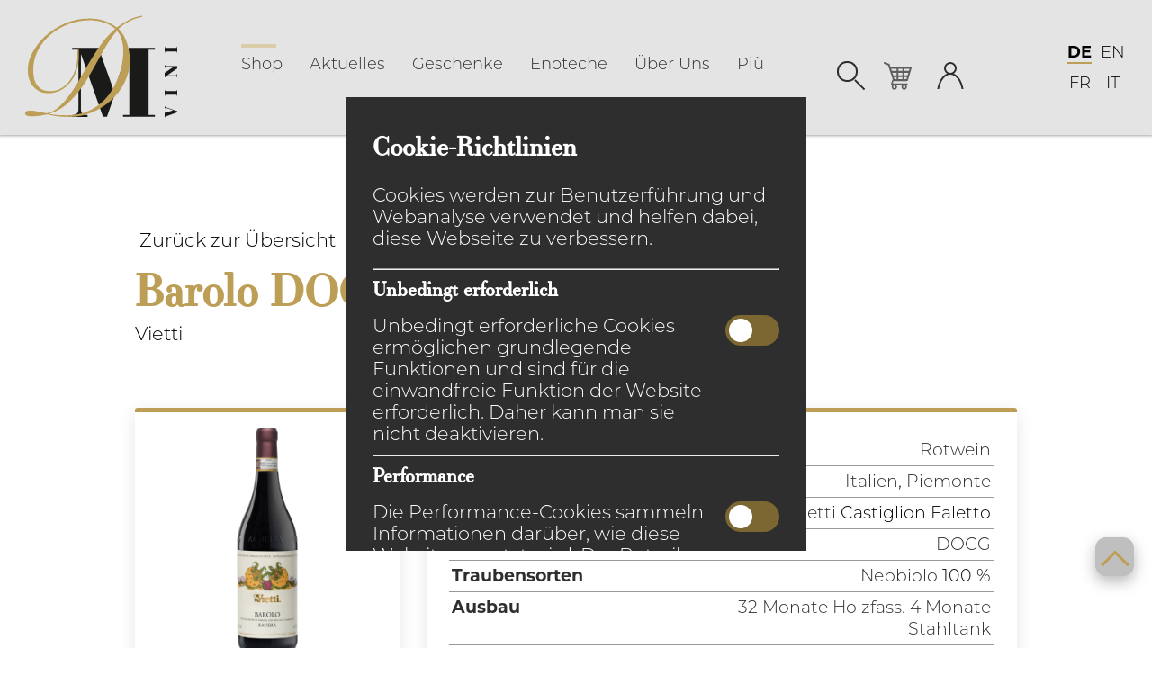

--- FILE ---
content_type: text/html;charset=UTF-8
request_url: https://www.dmvini.ch/barolo-docg-ravera_10022717
body_size: 13871
content:
	


	<!DOCTYPE html>
	<html xmlns="http://www.w3.org/1999/xhtml" lang="de" xml:lang="de">
	<head>
	
	
		<!-- Facebook meta-data -->
		<meta property="og:url"                content="https://www.dmvini.ch/barolo-docg-ravera_10022717" />
		<meta property="og:type"               content="website" />
		<meta property="og:title"              content="Barolo DOCG Ravera" />
		<meta name="og:description" content="Willkommen bei DM Vini New Shop" />
		
	
			<meta property="og:image"				content="https://www.dmvini.ch/.imaging/productImageMetaDetail/dms/produktbilder/10022711-Barolo-DOCG-Ravera-Vietti-75-cl.png" />
	
			<meta property="og:image:secure_url"	content="https://www.dmvini.ch/.imaging/productImageMetaDetail/dms/produktbilder/10022711-Barolo-DOCG-Ravera-Vietti-75-cl.png" />
	
			<meta property="og:image:alt"			content="Barolo DOCG Ravera" />
			<meta property="og:image:width"			content="1200" />
			<meta property="og:image:height"		content="630" />
		

		<!-- Twitter meta-data -->
		<meta name="twitter:card" 			content="summary" />
		<meta name="twitter:title" 			content="Barolo DOCG Ravera" />
		<meta name="twitter:description" content="Willkommen bei DM Vini New Shop" />
		<meta name="twitter:image" 		content="https://www.dmvini.ch/.imaging/productImageMetaDetail/dms/produktbilder/10022711-Barolo-DOCG-Ravera-Vietti-75-cl.png" alt="Barolo DOCG Ravera" />

	<!-- Meta -->
	<meta content="text/html; charset=utf-8" http-equiv="Content-Type"/>
	<meta name="viewport" content="width=device-width, initial-scale=1.0, user-scalable=yes" />
	<meta name="author" content="inteco edv ag" />
	<meta name="theme-color" content="#bd9e56" />
	
		<meta name="description" content="Willkommen bei DM Vini New Shop" />

		<meta name="robots" content="index,follow" />
	
	
	

	<title>Barolo DOCG Ravera</title>
	

			<link rel="alternate" hreflang="de" href="https://www.dmvini.ch/barolo-docg-ravera_10022717" />
			<link rel="alternate" hreflang="en" href="https://www.dmvini.ch/en/barolo-docg-ravera_10022717" />
			<link rel="alternate" hreflang="fr" href="https://www.dmvini.ch/fr/barolo-docg-ravera_10022717" />
			<link rel="alternate" hreflang="it" href="https://www.dmvini.ch/it/barolo-docg-ravera_10022717" />

	<!-- Favicon -->
	<link rel="apple-touch-icon" sizes="180x180" href="/.resources/dmvini/img/icons/favicon/apple-touch-icon.png">
	<link rel="icon" type="image/png" sizes="32x32" href="/.resources/dmvini/img/icons/favicon/favicon-32x32.png">
	<link rel="icon" type="image/png" sizes="16x16" href="/.resources/dmvini/img/icons/favicon/favicon-16x16.png">
	<link rel="manifest" href="/.resources/dmvini/img/icons/favicon/site.webmanifest">
	<link rel="mask-icon" href="/.resources/dmvini/img/icons/favicon/safari-pinned-tab.svg" color="#5bbad5">
	<link rel="shortcut icon" href="/.resources/dmvini/img/icons/favicon/favicon.ico">
	<meta name="msapplication-TileColor" content="#182223">
	<meta name="msapplication-config" content="/.resources/dmvini/img/icons/favicon/browserconfig.xml">
	
	<!-- SEO -->
	


	<!-- CSS -->
	
	<link rel="stylesheet" type="text/css" media="screen" href="/.resources/dmvini/css/style.min.css" />
	<link rel="stylesheet" type="text/css" media="screen" href="/.resources/dmvini/css/customer-additional.css" />
	<link rel="stylesheet" type="text/css" href="/.resources/css/additional.css" />
	
	<!--<link href="https://fonts.googleapis.com/css?family=Raleway:300,400,500" rel="stylesheet" /> -->


	<!-- Scripts -->
	<script async defer type="text/javascript" src="/.resources/shop/js/ecommerce.js"></script>
	
	<script type="text/javascript">
		
		var themeColor = "#bd9e56";
		var contextPath = "";
		var defaultBaseUrl = "https://www.dmvini.ch";
		var locale = "de";
		var pathLocale = "";
		if(locale != "de"){
			pathLocale = "/"+locale;
		}
		var cvConfigs = {
			storesBaseUrl: "/standorte",
			mapsAPIKey: "AIzaSyCzmrzfap4yFKPCd47ZxLmhRoc34I7v-o0"
		};
		
		var enhancedEcommerceEnabled = false;
		
			var conversionEnabled = false;
	</script>

	<!--[if lt IE 9]>
	<script async defer src="http://html5shiv.googlecode.com/svn/trunk/html5.js"></script>
	<![endif]-->

	<!-- Other script links in footer -->

	</head>

	<body  class="shop" >
	

		<div id="site-wrapper" class="site-wrapper">
	<header id="main-header" class="row row-fw-t">
		<div class="section-layout">
			<input id="mobile-menu-chk" class="hide-d" type="checkbox" />

			<div class="main-header-section logo">
				<div class="section-layout">
					<!-- <a href="/de/startseite"> -->
					<a href="/startseite">
						<img class="logoBig" src="/.resources/dmvini/img/logos/logo.svg" alt="DM Vini New Shop Logo"/>
						<img class="logoSmall" alt="DM Vini New Shop Logo"/>
					</a>
				</div>
			</div>

				<div class="main-header-section search none">
<div class="section-layout close-on-blur">
    		<input type="checkbox" id="show-qs" class="toggle-chk"/>
    		<form class="search-section" id="page-search-form" action="/shop/alle-produkte" method="get">
		        <input class="searchBar" id="qs-input" type="search" value="" name="searchTerm" placeholder="Suche…" autocomplete="off" data-loader-page="/json?autocompleteSearch"/>
		        <label for="show-qs" class="icon-container search">
                  <span class="css-icon magnifier"></span>
                  <label for="qs-input"></label>
                </label>
                <span id="qs-active"></span>
		     </form>
    	</div>			</div>

				<div class="main-header-section cta none">
<div class="section-layout">
			<div class="main-header-cta-item cart close-on-blur">
				<input class="header-cta-chk toggle-chk" id="header-item-cart-chk" type="checkbox" />
				<div class="header">
					<span class="header-txt"><span class="hide-t">Warenkorb</span></span> <!-- 2<span class="hide-t"> Produkte</span> | 120 CHF -->
					<span class="header-icon icon-cart-cta">
						<span></span>
						<span></span>
					</span>
					<label for="header-item-cart-chk"></label>
				</div>
				<div class="content">
					<div class="content-layout">



<div class="elem basket   sm-m-spc" data-basket-id="2e964a766d0b">
	
	
	
		<div class="basket-summary ">
			<table class="basket-summary-table" id="basket-summary-table-2e964a766d0b">
				<tr class="basket-summary-total">
					<td class="basketTotalText">Total</td>
					<td class="basketTotalPrice" id="productTableOverallTotal">CHF 0.00</td>
				</tr>
			</table>

		</div>
</div>







<div class="elem button  col-d-4 col-t-6 col-m-12 sm-d-spc aln-c-d aln-c-m">
	<span class="btn def-btn firstcolor  ">
		<a	 href="/de/bestellen/warenkorb">
		Zum Warenkorb
			</a>
	</span>
</div>





					</div>
				</div>
			</div>

			<div class="main-header-cta-item account close-on-blur">
				<input class="header-cta-chk toggle-chk" id="header-item-account-chk" type="checkbox" />
				<div class="header">
					<span class="header-txt"><span class="hide-t"><span class="login">Anmelden</span></span></span>
						<span class="header-icon icon-account-cta">
						<span></span>
						<span></span>
					</span>
					<label for="header-item-account-chk"></label>
				</div>
				<div class="content">
					<div class="content-layout">


<div class="elem title col-d-12 col-t-12 col-m-12  h1 lines sm-d-spc ">
	<div class="title-layout white">
			<div class="title-inner-layout">
				<h3>Anmelden</h3>
			</div>
	</div>
</div>








<form class="elem form simpleForm  one-col col-d-12 col-t-12 col-m-12  sm-m-spc redirect" id="form-1d299d34-aa78-40e4-b141-1dcf4f8deb85"   method="post" novalidate>
	
	
	
	<div class="form-layout">
	
	    <input type="hidden" name="form" value="1d299d34-aa78-40e4-b141-1dcf4f8deb85" />
	    
<div class="form-item text email">
    <input type="email" name="email" class="validate-email validate-required" data-validation-message="Die Email-Adresse ist ungültig" data-mandatory-message="Dieses Feld muss ausgefüllt sein" value="" />
	<label for="email" class="form-item-name">
    	E-Mail-Adresse*
    </label>
</div>
<div class="form-item text">
	<input type="password" name="pswd" required class="validate-required" autocomplete="off" data-mandatory-message="Dieses Feld muss ausgefüllt sein">
	<label for="pswd" class="form-item-name">
		Passwort
	</label>
</div>
    

	</div>
	
	
	
	<div class="form-footer  no-border">
		<div class="form-footer-layout">
		
			<div class="second-btn-section btn-section aln-c-d aln-c-t aln-c-m">
				
					<div class="btn def-formSubmit-btn">
						Anmelden
						<input type="submit" />
					</div>
					
				
			</div>
		</div>
	</div>
</form>


<div class="elem title col-d-12 col-t-12 col-m-12  h1 lines sm-d-spc-btm ">
	<div class="title-layout white">
			<a	 href="/de/konto/passwort-vergessen">
			<div class="title-inner-layout">
				<h4>Passwort vergessen?</h4>
			</div>
			</a>
	</div>
</div>



<div class="elem divider   col-d-12 col-t-12 col-m-12  sm-m-spc  ">
	<div></div>
</div>


<div class="elem title col-d-12 col-t-12 col-m-12  h1 lines sm-d-spc ">
	<div class="title-layout white">
			<div class="title-inner-layout">
				<h3>Noch kein Konto?</h3>
			</div>
	</div>
</div>






<div class="elem button  col-d-4 col-t-6 col-m-12 sm-d-spc aln-c-d aln-c-m">
	<span class="btn def-btn firstcolor  ">
		<a	 href="/de/konto/registrieren">
		Registrieren
			</a>
	</span>
</div>





					</div>
				</div>
			</div>


		</div>				</div>

			<div class="main-header-section menu">
<nav id="main-menu">
	<div id="metaMenu" class="metaMenuMobile">
							<ul id="selectLanguage">
						<li class="languageValue">
							<a class="languageLink active" href="/de/barolo-docg-ravera_10022717">
								DE
							</a>
						</li>
						<li class="languageValue">
							<a class="languageLink " href="/en/barolo-docg-ravera_10022717">
								EN
							</a>
						</li>
						<li class="languageValue">
							<a class="languageLink " href="/fr/barolo-docg-ravera_10022717">
								FR
							</a>
						</li>
						<li class="languageValue">
							<a class="languageLink " href="/it/barolo-docg-ravera_10022717">
								IT
							</a>
						</li>
					</ul>
	</div>
	<ul id="main-menu-layout">
			<li class="main-menu-item current">
				<input id="hover-chk-1" class="hover-chk" type="radio" name="hover-chk" />
				<a href="/shop">
					Shop
				</a>
					<div class="main-menu-subitem-layout">
						<ul class="main-menu-subitem">
								<li >
									<a href="/shop/alle-produkte">Alle Produkte</a>
								</li>
								<li >
									<a href="/shop/weine">Weine</a>
								</li>
								<li >
									<a href="/shop/spirituosen">Spirituosen</a>
								</li>
								<li >
									<a href="/shop/culinaria">Culinaria</a>
								</li>
								<li >
									<a href="/shop/glaeser-dekanter">Gläser & Dekanter</a>
								</li>
								<li >
									<a href="/shop/zubehoer">Zubehör</a>
								</li>
								<li >
									<a href="/shop/zigarren">Zigarren</a>
								</li>
								<li >
									<a href="/shop/gutschein">Geschenkgutschein</a>
								</li>
								<li >
									<a href="/shop/produzenten1">Produzenten</a>
								</li>
						<label class="hover-chk-menu-label" for="hover-chk-1"></label>
						</ul>
					</div>
				<label class="hover-chk-label" for="hover-chk-1"></label>
			</li>
			<li class="main-menu-item ">
				<input id="hover-chk-2" class="hover-chk" type="radio" name="hover-chk" />
				<a href="/aktuelles">
					Aktuelles
				</a>
					<div class="main-menu-subitem-layout">
						<ul class="main-menu-subitem">
								<li >
									<a href="/aktuelles/wein-des-monats">Wein des Monats</a>
								</li>
								<li >
									<a href="/aktuelles/aktionen">Aktionen</a>
								</li>
								<li >
									<a href="/aktuelles/neu-im-sortiment">Neu im Sortiment</a>
								</li>
								<li >
									<a href="/aktuelles/saisonales">Saisonales</a>
								</li>
								<li >
									<a href="/aktuelles/events">Events</a>
								</li>
								<li >
									<a href="/aktuelles/privatdegustationen">Privatdegustationen</a>
								</li>
								<li >
									<a href="/aktuelles/newsletter">Newsletter</a>
								</li>
						<label class="hover-chk-menu-label" for="hover-chk-2"></label>
						</ul>
					</div>
				<label class="hover-chk-label" for="hover-chk-2"></label>
			</li>
			<li class="main-menu-item ">
				<input id="hover-chk-3" class="hover-chk" type="radio" name="hover-chk" />
				<a href="/geschenke">
					Geschenke
				</a>
					<div class="main-menu-subitem-layout">
						<ul class="main-menu-subitem">
								<li >
									<a href="/geschenke/geschenkkorb">Geschenkkorb</a>
								</li>
								<li >
									<a href="/geschenke/geschenkideen">Geschenkideen</a>
								</li>
								<li >
									<a href="/geschenke/geschenkgutschein">Geschenkgutschein</a>
								</li>
								<li >
									<a href="/geschenke/verpackungen">Verpackungen</a>
								</li>
						<label class="hover-chk-menu-label" for="hover-chk-3"></label>
						</ul>
					</div>
				<label class="hover-chk-label" for="hover-chk-3"></label>
			</li>
			<li class="main-menu-item ">
				<input id="hover-chk-4" class="hover-chk" type="radio" name="hover-chk" />
				<a href="/filialen">
					Enoteche
				</a>
					<div class="main-menu-subitem-layout">
						<ul class="main-menu-subitem">
								<li >
									<a href="/filialen/emmen">Emmen</a>
								</li>
								<li >
									<a href="/filialen/luzern">Luzern</a>
								</li>
						<label class="hover-chk-menu-label" for="hover-chk-4"></label>
						</ul>
					</div>
				<label class="hover-chk-label" for="hover-chk-4"></label>
			</li>
			<li class="main-menu-item ">
				<input id="hover-chk-5" class="hover-chk" type="radio" name="hover-chk" />
				<a href="/ueber-uns">
					Über Uns
				</a>
					<div class="main-menu-subitem-layout">
						<ul class="main-menu-subitem">
								<li >
									<a href="/ueber-uns/philosophie">Philosophie</a>
								</li>
								<li >
									<a href="/ueber-uns/team">Team</a>
								</li>
								<li >
									<a href="/ueber-uns/kontakt">Kontakt</a>
								</li>
								<li >
									<a href="/ueber-uns/agb">AGB</a>
								</li>
						<label class="hover-chk-menu-label" for="hover-chk-5"></label>
						</ul>
					</div>
				<label class="hover-chk-label" for="hover-chk-5"></label>
			</li>
			<li class="main-menu-item ">
				<input id="hover-chk-6" class="hover-chk" type="radio" name="hover-chk" />
				<a href="/piu">
					Più
				</a>
					<div class="main-menu-subitem-layout">
						<ul class="main-menu-subitem">
								<li >
									<a href="/piu/faq">FAQ</a>
								</li>
						<label class="hover-chk-menu-label" for="hover-chk-6"></label>
						</ul>
					</div>
				<label class="hover-chk-label" for="hover-chk-6"></label>
			</li>
	</ul>
</nav>
			</div>

			<div id="metaMenu" class="metaMenuDesktop" style="align-self: center;">
					<ul id="selectLanguage">
						<li class="languageValue">
							<a class="languageLink active" href="/de/barolo-docg-ravera_10022717">
								DE
							</a>
						</li>
						<li class="languageValue">
							<a class="languageLink " href="/en/barolo-docg-ravera_10022717">
								EN
							</a>
						</li>
						<li class="languageValue">
							<a class="languageLink " href="/fr/barolo-docg-ravera_10022717">
								FR
							</a>
						</li>
						<li class="languageValue">
							<a class="languageLink " href="/it/barolo-docg-ravera_10022717">
								IT
							</a>
						</li>
					</ul>
			</div>

			<label for="mobile-menu-chk">
				<span class="css-icon mobile-menu-icon"><span></span><span></span></span>
			</label>

		</div>
	</header>


<div class="elem pop-up min-tray-product modal modalCookieConsentContent regular " style="">
	<div class="layout pop-up layout-box">
	
		<div class="section message">
			<div class="layout message">
			
				<h3 class="title">Cookie-Richtlinien</h3>
								 		 		 
					<p class="msg">Cookies werden zur Benutzerführung und Webanalyse verwendet und helfen dabei, diese Webseite zu verbessern. </p>
			
			</div>
		</div>
		
		<div class="section options">
			<div class="layout options">
					<hr class="solid" >
				
					<div class="option-container" >
						<h4>Unbedingt erforderlich</h4>
						<div class="optionDetails">
							<p>Unbedingt erforderliche Cookies ermöglichen grundlegende Funktionen und sind für die einwandfreie Funktion der Website erforderlich. Daher kann man sie nicht deaktivieren. </p>
								<div class="switchContainer">
							  		<label class="switch" for="checkbox1">
							    	   	<input  name="necessary"	 type="checkbox" class="cookieOptionSwitch" id="checkbox1"  disabled/>
							    	<div class="slider round"></div>
							 		 </label>
								</div>
						</div>
					</div>
					<hr class="solid" >
					<div class="option-container" >
						<h4>Performance</h4>
						<div class="optionDetails">
							<p>Die Performance-Cookies sammeln Informationen darüber, wie diese Website genutzt wird. Der Betreiber der Website nutzt diese Cookies um die Attraktivität, den Inhalt und die Funktionalität der Website zu verbessern.</p>
								<div class="switchContainer">
							  		<label class="switch" for="checkbox2">
							    	   	<input  name="analytics"	 type="checkbox" class="cookieOptionSwitch" id="checkbox2"  />
							    	<div class="slider round"></div>
							 		 </label>
								</div>
						</div>
					</div>
					<hr class="solid" >
			<div class="cookieOptions">

<div class="option cookieButton" id="acceptAllCookies" style="display: inline;">
	<form id="cookieForm2" class="cookieForm elem form" method="post">
		<input type="hidden" name="form" value="c77c84f0-f2ab-44e9-a8ae-ec3cf50ceb69">
		<input type="hidden" name="accept-all-cookies" value="" />
		<div class="elem button def-formSubmit-btn">
			<span class="">
				<span>
					<input class="overlay" type="button" onclick="asyncWrapperSetCookiePreferences(event,'accept-all-cookies',90);" value="" />
					<span class="input-button">Alle akzeptieren</span>
				</span>
			</span>
		</div>
	</form>
</div>


<div class="option cookieButton" id="acceptSelectedCookies" style="display: inline;">
	<form id="cookieForm1" class="cookieForm elem form" method="post">
		<input type="hidden" name="accept-selected-cookies" value="" />
		
		<div class="elem button def-formSubmit-btn">
			<span class="">
				<span>
					<input class="overlay" type="button" onclick="asyncWrapperSetCookiePreferences(event, 'accept-selected-cookies',90);" value="" />
					<span class="input-button">Auswahl akzeptieren</span>
				</span>
			</span>
		</div>
	</form>
</div>


			</div>	
			</div>
			
		</div>
		
	</div>

</div>

	<div id="main-content" class="main-content">

<section class="row row-fw-t  def-d-spc   ">



	
	
	
	
	
	

	<div class="col-d-12 data-overview-link">
			<a class="shop-item-back-link safeback-link" href="/de/shop/alle-produkte" data-safeBack-link="/de/shop/alle-produkte" >
					Zurück zur Übersicht	
			</a>
	</div>


	<article class="elem product-elem shop-item-detail col-d-12 " itemscope itemtype="http://schema.org/Product" data-productID="10022717" data-addupprice="true">
<meta itemprop='sku' content='10022717'/>
<meta itemprop="name" content="Barolo DOCG Ravera Vietti" />
<meta itemprop="image" content="https://www.dmvini.ch/.imaging/productListImage/dms/produktbilder/10022711-Barolo-DOCG-Ravera-Vietti-75-cl.png.jpg" />
<meta itemprop="image" content="https://www.dmvini.ch/.imaging/productThumb/dms/produktbilder/10022711-Barolo-DOCG-Ravera-Vietti-75-cl.png.jpg" />
<meta itemprop="url" content="/de/barolo-docg-ravera_10022717barolo-docg-ravera_10022717" />		<div class="product-layout">

			<div class="product-section title">
				<h1 itemprop="name" class="name ">Barolo DOCG Ravera 2017</h1>

				<span>Vietti</span>
			</div>


			<!--  <div class="product-section info-title">
					<div class="title">
						Barolo DOCG Ravera
					</div>
					<div class="desc">
						Funkelendes, intensives Rubingranat. Eröffnet mit ansprechenden, süßen Fruchtnoten, nach reifen Zwetschgen, etwas eingelegte Kirschen, viel Waldhimbeere. Zeigt auch am Gaumen viel reife Frucht, satt nach Himbeeren, offen und präsent, entfaltet sich mit griffigem, vielschichtigem Tannin, beschreibt einen weiten Bogen, im Finale satter Druck, salzig
					</div>
			</div> -->

				
			<div itemprop="description" class="product-section info">
				<table class="product-info">

					<tr>
						<td class="product-info-title">
								Typ
						</td>
						<td class="productinfo-type">
							<a class="def-lnk" href="/de/shop/alle-produkte/typ/rotwein" rel="nofollow">Rotwein</a>
						</td>
					</tr>
										
					<tr>
						<td class="product-info-title">
								Herkunft
						</td>
						<td class="productinfo-origin">
							<a class="def-lnk" href="/de/shop/alle-produkte/land/italien">Italien</a><span class="comma">, </span>
							<a class="def-lnk" href="/de/shop/alle-produkte/region/piemonte">Piemonte</a>
						</td>
					</tr>

					<tr>
						<td class="product-info-title">
								Produzent
						</td>
						<td class="productinfo-producer">
							<a class="def-lnk" href="/de/shop/alle-produkte/produzent/vietti">Vietti</a>
							
							 <span>Castiglion Faletto</span>
						</td>
					</tr>
				
					<tr>
						<td class="product-info-title">
								Klassifikation
						</td>
						<td class="productinfo-mature">
							DOCG
						</td>
					</tr>
				
				
				
				

					<tr>
						<td class="product-info-title">
								Traubensorten
						</td>
						<td class="productinfo-grapes">
								<a class="def-lnk" href="/de/shop/alle-produkte/traubensorte/nebbiolo" rel="nofollow">Nebbiolo</a> <span class="grapeOrder">100 %</span>
						</td>
					</tr>
				
					<tr>
						<td class="product-info-title">
								Ausbau
						</td>
						<td class="productinfo-mature">
							32 Monate Holzfass. 4 Monate Stahltank
						</td>
					</tr>

					<tr>
						<td class="product-info-title">
								Inhalt
						</td>
						<td class="productinfo-size">
							<a class="def-lnk" href="/de/shop/alle-produkte/groesse/75-cl" rel="nofollow">75 cl</a>
						</td>
					</tr>

					<tr>
						<td class="product-info-title">
								Jahrgang
						</td>
						<td class="productinfo-year">
							<a class="def-lnk" href="/de/shop/alle-produkte/jahr/2017" rel="nofollow">2017</a>
						</td>
					</tr>
				
					<tr>
						<td class="product-info-title">
								Genussphase
						</td>
						<td class="productinfo-temperature">
							bis 22 Jahre
						</td>
					</tr>

					<tr>
						<td class="product-info-title">
								Ausschenktemperatur
						</td>
						<td class="productinfo-temperature">
							18 - 20°C
						</td>
					</tr>
				
					<tr>
						<td class="product-info-title">
								Alkoholgehalt
						</td>
						<td class="productinfo-alcoholByVolume">
							14,5 %
						</td>
					</tr>




				
				
					<tr>
						<td class="product-info-title">
								Artikel-Nr
						</td>
						<td class="productinfo-id">
							10022717
						</td>
					</tr>

				</table>
			</div>
	
	
	
			
			
			
			<div class="product-section pdf">
				<a target="_blank" class="def-lnk pdf-lnk" href="/shop/pdf/barolo-docg-ravera_10022717">
						PDF herunterladen
				</a>
			</div>
				
				


			<div class="product-section img">
				<div class="section-layout">
					<div class="product-batch-section">
				    </div>
						<img src="/.imaging/productDetailImage/dms/produktbilder/10022711-Barolo-DOCG-Ravera-Vietti-75-cl.png" alt="Barolo DOCG Ravera" title="Barolo DOCG Ravera" />
				</div>

				<div class="product-share-layout">
					<!-- Facebook meta-data -->
					<meta property="og:url"                content="https://www.dmvini.ch/de/barolo-docg-ravera_10022717" />
					<meta property="og:type"               content="product" />
					<meta property="og:title"              content="" />
					<meta property="og:description"        content="" />
					

                    <meta property="og:image"              content="https://www.dmvini.ch/.imaging/productDetailImage/dms/produktbilder/10022711-Barolo-DOCG-Ravera-Vietti-75-cl.png" />

                    <meta property="og:image:secure_url"       content="https://www.dmvini.ch/.imaging/productDetailImage/dms/produktbilder/10022711-Barolo-DOCG-Ravera-Vietti-75-cl.png" />

					<meta property="og:image:alt" content="Barolo DOCG Ravera" />
					<meta property="og:image:width" content="1200" />
					<meta property="og:image:height" content="630" />
					
					<!-- Twitter meta-data -->
					<meta name="twitter:card" 			content="summary" />
					<meta name="twitter:title" 			content="" />
					<meta name="twitter:description" 	content="" />
					<meta name="twitter:image" 		content="https://www.dmvini.ch/.imaging/productListImage/dms/produktbilder/10022711-Barolo-DOCG-Ravera-Vietti-75-cl.png" alt="Barolo DOCG Ravera" />

					<span>
							Weiterempfehlen
					</span>
					<ul>
						<li class="sh-lnk share-ios share-android share-win" style="display:none;">
							<a class="sh-share-button" id="sh-share-button" href="#">
							<img src="/.resources/img/icons/icon_share.png" alt="Share" />
							</a>
						</li>
						<li class="wa-lnk share-web" style="display:none;">
							<a class="wa-share-button" target="_black"
							 href="https://web.whatsapp.com/send?text=https://www.dmvini.ch/de/barolo-docg-ravera_10022717" 
							 data-action="share/whatsapp/share" >
							<img src="/.resources/img/icons/icon_whatsapp.png" alt="Whatsapp" />
							</a>
						</li>
					 
						<li class="fb-lnk share-web" style="display:none;">
							<a class="fb-share-button share-web" target="_black"
							href="https://www.facebook.com/sharer/sharer.php?u=https://www.dmvini.ch/de/barolo-docg-ravera_10022717"
							onclick="javascript:openAsPopup(this, event)">
							<img src="/.resources/img/icons/icon_fb.png" alt="Facebook" />
							</a>
						</li>
						<li class="twitter-lnk share-web" style="display:none;">
							<a class="twitter-share-button" target="_blank"
							href="https://twitter.com/intent/tweet?text=Prepared%20text&url=https://www.dmvini.ch/de/barolo-docg-ravera_10022717"
							onclick="javascript:openAsPopup(this, event)">
							<img src="/.resources/img/icons/icon_twitter.png" alt="Twitter" />
							</a>
						</li>
						
						<li class="mail-lnk share-web share-ios share-android share-win" style="display:none;">
							<a href="mailto:?subject=Titel&body=%0A%0A%0Ahttps://www.dmvini.ch/de/barolo-docg-ravera_10022717">
							<img src="/.resources/img/icons/icon_mail.png" alt="E-Mail"/>
						</a>
						</li>
					</ul>
				</div>
			</div>


			<script>
				document.addEventListener('DOMContentLoaded', function() {
					
					var os = getMobileOperatingSystem();
					switch (os){
						case "Windows Phone":
							var buttons = document.getElementsByClassName('share-win');
						break;
						case "Android":
							var buttons = document.getElementsByClassName('share-android');
						break;
						case "iOS":
							var buttons = document.getElementsByClassName('share-ios');
						break;
						case "unknown":
							var buttons = document.getElementsByClassName('share-web');
						break;
						default:
							var buttons = document.getElementsByClassName('share-web');
					}
					for (var i = 0; i < buttons.length; i++){
						buttons[i].style.display = 'block';
					}
				}, false);
				
				/**
				 * Determine the mobile operating system.
				 * This function returns one of 'iOS', 'Android', 'Windows Phone', or 'unknown'.
				 *
				 * @returns {String}
				 */
				function getMobileOperatingSystem() {
				    var userAgent = navigator.userAgent || navigator.vendor || window.opera;
				
				    // Windows Phone must come first because its UA also contains "Android"
				    if (/windows phone/i.test(userAgent)) {
				        return "Windows Phone";
				    }
				
				    if (/android/i.test(userAgent)) {
				        return "Android";
				    }
				
				    // iOS detection from: http://stackoverflow.com/a/9039885/177710
				    if (/iPad|iPhone|iPod/.test(userAgent) && !window.MSStream) {
				        return "iOS";
				    }
				
				    return "unknown";
				}
			
				document.getElementById('sh-share-button').addEventListener("click", async () => {
					try {
				      await navigator.share({
				        text: 'Schau dir dieses Produkt an: Barolo DOCG Ravera',
				        title: 'Barolo DOCG Ravera',
				        url: 'https://www.dmvini.ch/de/barolo-docg-ravera_10022717barolo-docg-ravera_10022717'
				      });
  					} catch (err) {
    					alert("Share failed:" + err.message);
  					}
				});
			</script>	
			
			 

			<div class="product-section desc">
					<div class="product-desc desc2">
						<input id="product-desc2-tab" type="radio" name="product-desc2-tab"/>
						<div class="elem title lines">
							<div class="title-layout">
								<div class="title-inner-layout">
									<h3><label for="product-desc-tab">Passt zu</label></h3>
								</div>
							</div>
						</div>
						<p>
							Kräftige Speisen, Dunkles Fleisch, gut gewürzte Gerichte, Kräftige Käse
						</p>
					</div>
					<div class="product-desc desc3">
						<input id="product-desc3-tab" type="radio" name="product-desc3-tab"/>
						<div class="elem title lines">
							<div class="title-layout">
								<div class="title-inner-layout">
									<h3><label for="product-desc-tab">Degustationsnotizen</label></h3>
								</div>
							</div>
						</div>
						<p>
							Funkelendes, intensives Rubingranat. Eröffnet mit ansprechenden, süßen Fruchtnoten, nach reifen Zwetschgen, etwas eingelegte Kirschen, viel Waldhimbeere. Zeigt auch am Gaumen viel reife Frucht, satt nach Himbeeren, offen und präsent, entfaltet sich mit griffigem, vielschichtigem Tannin, beschreibt einen weiten Bogen, im Finale satter Druck, salzig
						</p>
					</div>
				
				
				
			</div>


			<div class="product-order-layout">
			
				<div class="product-batch-section">
				</div>
				

				

				<div class="product-price-section" itemprop="offers" itemscope itemtype="http://schema.org/Offer" data-priceSingle="169.00"   >
			      <meta itemprop="priceCurrency" content="CHF" />
			      <meta itemprop="availability" href="http://schema.org/InStock" />
			      
      
			      <div class="product-price" title="Preis inkl. Mwst. / zzgl. Versand">
			
			        	CHF <span itemprop="price4" class="price">169.00</span> / <span class="amount"></span>75 cl
			      </div>
      
      
    			</div>
				
				
				<div class="product-order-section" data-minAmount="1">
			    	<meta itemprop="itemCondition" itemtype="http://schema.org/OfferItemCondition" content="http://schema.org/NewCondition"/>
			      	<meta itemprop="availability" content="http://schema.org/InStock"/>
				    <form class="product-order-form" action="/asyncRequest" methode="post">
				    	<!--<span class="txt">Warenkorb</span>-->
				      	<input class="product-add" type="hidden" name="basketadd" value="10022717" />
				      	<span class="product-amount-type">
				         	 
				         	 <select>
				         	 		<option class="test1" value="single" data-amount-in-bottles="1">
							          Menge
				         	 		</option>
				         	 			<option class="test2" value="bundle" data-amount-in-bottles="6">
								          Gebinde
				         	 			</option>
				         	 </select>
				        	 <span class="product-amount-type-arrow"></span>
				        </span>
				      	<span class="product-amount custom-input">
				        	<input class="product-amount-input" type="number" name="amount" value="1" min="0"/>
				      	</span>
				      	<!--<span class="btn add-to-cart">
				      		<span class="txt">Warenkorb</span>
				        	<span class="icon"></span>
				          	<input type="submit" value="Kaufen" data-submit-message="Im Warenkorb" />
				      	</span>-->
				      	<span class="btn add-to-cart">
					          Warenkorb
				          <span class="cart-icon"></span>
				          <input type="submit" value="Kaufen" data-submit-message="Im Warenkorb" />
				      </span>
				    </form>
				</div>
				
			</div>

			
			
			<div class="product-section action">
			    <a class="product-action-add-orderform sign-in" href="/de/konto/anmelden">
			      <img src="/.resources/dmvini/img/icons/icon_heart_empty.svg" alt="Bestellformular" title="Produkt in Wunschliste">
				</a>
			</div>
				
				
			
				
				<div class="product-section availability close-on-blur" >
					<input type="checkbox" class="toggle-chk" id="avl-chk" />
					<label for="avl-chk">
								Verfügbarkeit prüfen
							</label>
					<div class="content">
						
						<ul class="store-list">
									<li class="store-item active" data-store-id="emmen">
										<div class="title">
											<span class="storeTypeCity">DM Vini Emmen</span>
											<span class="amount">12</span>
										</div>
										<div class="contact">
											<span class="storeAddress">Hasliring 11, Emmen 6032</span>
											<a href="tel:+41 41 260 27 94">+41 41 260 27 94</a>
											<a href="/standorte/emmen">
												Mehr
											</a>
										</div>
										 
									</li>
							
								<li class="store-item" data-store-id="luzern">
									<div class="title">
										DM Vini Luzern
										<span class="unavailable">
											An diesem Standort momentan nicht verfügbar
										</span>
										<!-- <span class="amount">0</span> -->
									</div>
								</li>
						</ul>
						
					</div>
				</div>




		</div>
	</article>
	
	
		
	
	      	<div class="col-d-12 lg-d-spc-top">
	  			<div class="elem title lines ">
	  				<h2>
							Vom selben Hersteller
	    			</h2>
	    		</div>	
	    		
	    		
	    		<div class="elem slider sameProducerSlider" 
				
				
				>
					<div class="slider-layout">
					
					
						<div class="section main stretch-items">
							<div class="control prev"></div>
						  
							<input class="switch" id="197e18a4-4284-4ea" type="checkbox">
							<label class="switch-label" for="197e18a4-4284-4ea"></label>
						  
							<div class="display">
								<div class="scrollbar-hider">
									<div class="display-layout layout-box">







<article class="elem product-elem shop-item type3 col-d-3 col-t-4 col-m-12" data-productID="10003722" itemscope itemtype="http://schema.org/Product" data-addupprice="true">
<meta itemprop='sku' content='10003722'/>
<meta itemprop="name" content="Barbera d'Alba DOC Trevìe Vietti" />
<meta itemprop="image" content="https://www.dmvini.ch/.imaging/productListImage/dms/produktbilder/10003715-Barbera-d-Alba-DOC-Trevie-Vietti-75-cl.png.jpg" />
<meta itemprop="image" content="https://www.dmvini.ch/.imaging/productThumb/dms/produktbilder/10003715-Barbera-d-Alba-DOC-Trevie-Vietti-75-cl.png.jpg" />
<meta itemprop="description" content="Die Trauben für den Barbera d'Alba Trevìe (früher Tre Vigne) stammen überwiegend von Weinbergen in Castiglione Falletto." />
<meta itemprop="url" content="/de/barbera-dalba-doc-trevie_10003722" />  <div class="product-layout">
  
    	<a class="product-img-section product-click-tracking" tracking="10003722" href="/de/barbera-dalba-doc-trevie_10003722">
      <div class="product-img-layout">
			<img src="/.imaging/productThumb/dms/produktbilder/10003715-Barbera-d-Alba-DOC-Trevie-Vietti-75-cl.png" alt="Barbera d'Alba DOC Trevìe" title="Barbera d'Alba DOC Trevìe" />
      </div>
    </a>
	

    	<a class="product-img-section product-click-tracking" tracking="10003722" href="/de/barbera-dalba-doc-trevie_10003722">
      <div class="product-year">
      		2022
      </div>
      
      <div class="product-name" itemprop="name">
			<h3>Barbera d'Alba DOC Trevìe</h3>
      	<h5>Vietti</h5>
      </div>
    </a>


    <a class="product-desc-section product-img-section product-click-tracking" tracking="10003722" href="/de/barbera-dalba-doc-trevie_10003722" itemprop="description">
      
      <table class="product-info">
      
      
      	<tr class="product-grapes">
      		<td>
      					Barbera  100 %
    		</td>
    	</tr>
      
      
      
      
      





	      <tr class="product-specs">
	        <td>
	          Dieser Barbera zeigt in der Nase Noten nach roten Beeren und Gewürzen. Im Gaumen warm und harmonisch. Die Tannine sind feinkörnig und die Säure wirkt gut balanciert.
	        </td>
	      </tr>
	  </table>
      
      
    </a>
  
      
	
	

		
	<div class="product-price-section" itemprop="offers" itemscope itemtype="http://schema.org/Offer" data-priceSingle="22.00"   >
      <meta itemprop="priceCurrency" content="CHF" />
      <meta itemprop="availability" href="http://schema.org/InStock" />
      
      
      
      <div class="product-price" title="Preis inkl. Mwst. / zzgl. Versand">

        	CHF <span itemprop="price" class="price">22.00</span> / <span class="amount"></span>75 cl
        		<!-- <span class="single-price hidden">(CHF <span>22.00</span> / 75 cl)</span> -->

      </div>
      
      
      
      
    </div>
    
    
    
    <div class="product-section action">
	    <a class="product-action-add-orderform sign-in" href="/de/konto/anmelden">
	      <img src="/.resources/img/icons/icon_heart_empty.svg" alt="Bestellformular" title="Produkt in Wunschliste">
		</a>
	</div>
    
    <div class="product-batch-section">
    </div>
    

	
    <div class="product-order-section" data-minAmount="1">
    	<meta itemprop="itemCondition" itemtype="http://schema.org/OfferItemCondition" content="http://schema.org/NewCondition"/>
      	<meta itemprop="availability" content="http://schema.org/InStock"/>

	    <form class="product-order-form" action="/asyncRequest" methode="post">
	    	<!--<span class="txt">Warenkorb</span>-->
	      	<input class="product-add" type="hidden" name="basketadd" value="10003722" />
	      	<span class="product-amount-type">
	         	 <select>
	         	 		<option value="single" data-amount-in-bottles="1" class="test2">
				          Menge
	         	 		</option>
	         	 			<option value="bundle" data-amount-in-bottles="6" class="test3">
					          Gebinde
	         	 			</option>
	         	 </select>
	        	 <span class="product-amount-type-arrow"></span>
	        </span>
	      	<span class="product-amount custom-input">
	        	<input class="product-amount-input" type="number" name="amount" value="1" min="0"/>
	      	</span>
	      	<!--<span class="btn add-to-cart">
	      		<span class="txt">Warenkorb</span>
	        	<span class="icon"></span>
	          	<input type="submit" value="Kaufen" data-submit-message="Im Warenkorb" />
	      	</span>-->
	      	<span class="btn add-to-cart">
			          Warenkorb
		          <span class="cart-icon"></span>
		          <input type="submit" value="Kaufen" data-submit-message="Im Warenkorb" />
		      </span>
	    </form>
	</div>
	
	
    

  </div>
</article>







<article class="elem product-elem shop-item type3 col-d-3 col-t-4 col-m-12" data-productID="10003723" itemscope itemtype="http://schema.org/Product" data-addupprice="true">
<meta itemprop='sku' content='10003723'/>
<meta itemprop="name" content="Barbera d'Alba DOC Trevìe Vietti" />
<meta itemprop="image" content="https://www.dmvini.ch/.imaging/productListImage/dms/produktbilder/10003715-Barbera-d-Alba-DOC-Trevie-Vietti-75-cl.png.jpg" />
<meta itemprop="image" content="https://www.dmvini.ch/.imaging/productThumb/dms/produktbilder/10003715-Barbera-d-Alba-DOC-Trevie-Vietti-75-cl.png.jpg" />
<meta itemprop="description" content="Die Trauben für den Barbera d'Alba Trevìe (früher Tre Vigne) stammen überwiegend von Weinbergen in Castiglione Falletto." />
<meta itemprop="url" content="/de/barbera-dalba-doc-trevie_10003723" />  <div class="product-layout">
  
    	<a class="product-img-section product-click-tracking" tracking="10003723" href="/de/barbera-dalba-doc-trevie_10003723">
      <div class="product-img-layout">
			<img src="/.imaging/productThumb/dms/produktbilder/10003715-Barbera-d-Alba-DOC-Trevie-Vietti-75-cl.png" alt="Barbera d'Alba DOC Trevìe" title="Barbera d'Alba DOC Trevìe" />
      </div>
    </a>
	

    	<a class="product-img-section product-click-tracking" tracking="10003723" href="/de/barbera-dalba-doc-trevie_10003723">
      <div class="product-year">
      		2023
      </div>
      
      <div class="product-name" itemprop="name">
			<h3>Barbera d'Alba DOC Trevìe</h3>
      	<h5>Vietti</h5>
      </div>
    </a>


    <a class="product-desc-section product-img-section product-click-tracking" tracking="10003723" href="/de/barbera-dalba-doc-trevie_10003723" itemprop="description">
      
      <table class="product-info">
      
      
      	<tr class="product-grapes">
      		<td>
      					Barbera  100 %
    		</td>
    	</tr>
      
      
      
      
      





	      <tr class="product-specs">
	        <td>
	          Dieser Barbera zeigt in der Nase Noten nach roten Beeren und Gewürzen. Im Gaumen warm und harmonisch. Die Tannine sind feinkörnig und die Säure wirkt gut balanciert.
	        </td>
	      </tr>
	  </table>
      
      
    </a>
  
      
	
	

		
	<div class="product-price-section" itemprop="offers" itemscope itemtype="http://schema.org/Offer" data-priceSingle="22.00"   >
      <meta itemprop="priceCurrency" content="CHF" />
      <meta itemprop="availability" href="http://schema.org/InStock" />
      
      
      
      <div class="product-price" title="Preis inkl. Mwst. / zzgl. Versand">

        	CHF <span itemprop="price" class="price">22.00</span> / <span class="amount"></span>75 cl
        		<!-- <span class="single-price hidden">(CHF <span>22.00</span> / 75 cl)</span> -->

      </div>
      
      
      
      
    </div>
    
    
    
    <div class="product-section action">
	    <a class="product-action-add-orderform sign-in" href="/de/konto/anmelden">
	      <img src="/.resources/img/icons/icon_heart_empty.svg" alt="Bestellformular" title="Produkt in Wunschliste">
		</a>
	</div>
    
    <div class="product-batch-section">
    </div>
    

	
    <div class="product-order-section" data-minAmount="1">
    	<meta itemprop="itemCondition" itemtype="http://schema.org/OfferItemCondition" content="http://schema.org/NewCondition"/>
      	<meta itemprop="availability" content="http://schema.org/InStock"/>

	    <form class="product-order-form" action="/asyncRequest" methode="post">
	    	<!--<span class="txt">Warenkorb</span>-->
	      	<input class="product-add" type="hidden" name="basketadd" value="10003723" />
	      	<span class="product-amount-type">
	         	 <select>
	         	 		<option value="single" data-amount-in-bottles="1" class="test2">
				          Menge
	         	 		</option>
	         	 			<option value="bundle" data-amount-in-bottles="6" class="test3">
					          Gebinde
	         	 			</option>
	         	 </select>
	        	 <span class="product-amount-type-arrow"></span>
	        </span>
	      	<span class="product-amount custom-input">
	        	<input class="product-amount-input" type="number" name="amount" value="1" min="0"/>
	      	</span>
	      	<!--<span class="btn add-to-cart">
	      		<span class="txt">Warenkorb</span>
	        	<span class="icon"></span>
	          	<input type="submit" value="Kaufen" data-submit-message="Im Warenkorb" />
	      	</span>-->
	      	<span class="btn add-to-cart">
			          Warenkorb
		          <span class="cart-icon"></span>
		          <input type="submit" value="Kaufen" data-submit-message="Im Warenkorb" />
		      </span>
	    </form>
	</div>
	
	
    

  </div>
</article>







<article class="elem product-elem shop-item type3 col-d-3 col-t-4 col-m-12" data-productID="10004721" itemscope itemtype="http://schema.org/Product" data-addupprice="true">
<meta itemprop='sku' content='10004721'/>
<meta itemprop="name" content="Barbera d'Alba DOC Vigna Scarrone Vietti" />
<meta itemprop="image" content="https://www.dmvini.ch/.imaging/productListImage/dms/produktbilder/10004715-Barbera-d-Alba-DOC-Scarrone-Vietti-75-cl.png.jpg" />
<meta itemprop="image" content="https://www.dmvini.ch/.imaging/productThumb/dms/produktbilder/10004715-Barbera-d-Alba-DOC-Scarrone-Vietti-75-cl.png.jpg" />
<meta itemprop="description" content="Der Weinberg Scarrone liegt in Castiglione Faletto (unter der Kellerei.) Die 60 Jahre alten Weinreben haben eine Pflanzdichte von 5000 Pflanzen pro Hektar." />
<meta itemprop="url" content="/de/barbera-dalba-doc-vigna-scarrone_10004721" />  <div class="product-layout">
  
    	<a class="product-img-section product-click-tracking" tracking="10004721" href="/de/barbera-dalba-doc-vigna-scarrone_10004721">
      <div class="product-img-layout">
			<img src="/.imaging/productThumb/dms/produktbilder/10004715-Barbera-d-Alba-DOC-Scarrone-Vietti-75-cl.png" alt="Barbera d'Alba DOC Vigna Scarrone" title="Barbera d'Alba DOC Vigna Scarrone" />
      </div>
    </a>
	

    	<a class="product-img-section product-click-tracking" tracking="10004721" href="/de/barbera-dalba-doc-vigna-scarrone_10004721">
      <div class="product-year">
      		2021
      </div>
      
      <div class="product-name" itemprop="name">
			<h3>Barbera d'Alba DOC Vigna Scarrone</h3>
      	<h5>Vietti</h5>
      </div>
    </a>


    <a class="product-desc-section product-img-section product-click-tracking" tracking="10004721" href="/de/barbera-dalba-doc-vigna-scarrone_10004721" itemprop="description">
      
      <table class="product-info">
      
      
      	<tr class="product-grapes">
      		<td>
      					Barbera  100 %
    		</td>
    	</tr>
      
      
      
      
      





	      <tr class="product-specs">
	        <td>
	          Aromen von dunklen duftigen Früchten, Gewürzen, Lakritze und Mineralien. Opulent und tadellos ausgeglichene Körper, seidige Tannine, langer Abgang.
	        </td>
	      </tr>
	  </table>
      
      
    </a>
  
      
	
	

		
	<div class="product-price-section" itemprop="offers" itemscope itemtype="http://schema.org/Offer" data-priceSingle="46.00"   >
      <meta itemprop="priceCurrency" content="CHF" />
      <meta itemprop="availability" href="http://schema.org/InStock" />
      
      
      
      <div class="product-price" title="Preis inkl. Mwst. / zzgl. Versand">

        	CHF <span itemprop="price" class="price">46.00</span> / <span class="amount"></span>75 cl
        		<!-- <span class="single-price hidden">(CHF <span>46.00</span> / 75 cl)</span> -->

      </div>
      
      
      
      
    </div>
    
    
    
    <div class="product-section action">
	    <a class="product-action-add-orderform sign-in" href="/de/konto/anmelden">
	      <img src="/.resources/img/icons/icon_heart_empty.svg" alt="Bestellformular" title="Produkt in Wunschliste">
		</a>
	</div>
    
    <div class="product-batch-section">
    </div>
    

	
    <div class="product-order-section" data-minAmount="1">
    	<meta itemprop="itemCondition" itemtype="http://schema.org/OfferItemCondition" content="http://schema.org/NewCondition"/>
      	<meta itemprop="availability" content="http://schema.org/InStock"/>

	    <form class="product-order-form" action="/asyncRequest" methode="post">
	    	<!--<span class="txt">Warenkorb</span>-->
	      	<input class="product-add" type="hidden" name="basketadd" value="10004721" />
	      	<span class="product-amount-type">
	         	 <select>
	         	 		<option value="single" data-amount-in-bottles="1" class="test2">
				          Menge
	         	 		</option>
	         	 			<option value="bundle" data-amount-in-bottles="6" class="test3">
					          Gebinde
	         	 			</option>
	         	 </select>
	        	 <span class="product-amount-type-arrow"></span>
	        </span>
	      	<span class="product-amount custom-input">
	        	<input class="product-amount-input" type="number" name="amount" value="1" min="0"/>
	      	</span>
	      	<!--<span class="btn add-to-cart">
	      		<span class="txt">Warenkorb</span>
	        	<span class="icon"></span>
	          	<input type="submit" value="Kaufen" data-submit-message="Im Warenkorb" />
	      	</span>-->
	      	<span class="btn add-to-cart">
			          Warenkorb
		          <span class="cart-icon"></span>
		          <input type="submit" value="Kaufen" data-submit-message="Im Warenkorb" />
		      </span>
	    </form>
	</div>
	
	
    

  </div>
</article>







<article class="elem product-elem shop-item type3 col-d-3 col-t-4 col-m-12" data-productID="10005721" itemscope itemtype="http://schema.org/Product" data-addupprice="true">
<meta itemprop='sku' content='10005721'/>
<meta itemprop="name" content="Barbera d'Asti DOCG La Crena Vietti" />
<meta itemprop="image" content="https://www.dmvini.ch/.imaging/productListImage/dms/produktbilder/10005712-Barbera-d-Asti-DOC-La-Crena-Vietti-75-cl.png.jpg" />
<meta itemprop="image" content="https://www.dmvini.ch/.imaging/productThumb/dms/produktbilder/10005712-Barbera-d-Asti-DOC-La-Crena-Vietti-75-cl.png.jpg" />
<meta itemprop="description" content="Der Weinberg Scarrone liegt in Castiglione Faletto (unter der Kellerei.) Die 60 Jahre alten Weinreben haben eine Pflanzdichte von 5000 Pflanzen pro Hektar." />
<meta itemprop="url" content="/de/barbera-dasti-docg-la-crena_10005721" />  <div class="product-layout">
  
    	<a class="product-img-section product-click-tracking" tracking="10005721" href="/de/barbera-dasti-docg-la-crena_10005721">
      <div class="product-img-layout">
			<img src="/.imaging/productThumb/dms/produktbilder/10005712-Barbera-d-Asti-DOC-La-Crena-Vietti-75-cl.png" alt="Barbera d'Asti DOCG La Crena" title="Barbera d'Asti DOCG La Crena" />
      </div>
    </a>
	

    	<a class="product-img-section product-click-tracking" tracking="10005721" href="/de/barbera-dasti-docg-la-crena_10005721">
      <div class="product-year">
      		2021
      </div>
      
      <div class="product-name" itemprop="name">
			<h3>Barbera d'Asti DOCG La Crena</h3>
      	<h5>Vietti</h5>
      </div>
    </a>


    <a class="product-desc-section product-img-section product-click-tracking" tracking="10005721" href="/de/barbera-dasti-docg-la-crena_10005721" itemprop="description">
      
      <table class="product-info">
      
      
      	<tr class="product-grapes">
      		<td>
      					Barbera  100 %
    		</td>
    	</tr>
      
      
      
      
      





	      <tr class="product-specs">
	        <td>
	          Aromen von dunklen duftigen Früchten, Gewürzen, Lakritze und Mineralien. Opulent und tadellos ausgeglichene Körper, seidige Tannine, langer Abgang.
	        </td>
	      </tr>
	  </table>
      
      
    </a>
  
      
	
	

		
	<div class="product-price-section" itemprop="offers" itemscope itemtype="http://schema.org/Offer" data-priceSingle="49.00"   >
      <meta itemprop="priceCurrency" content="CHF" />
      <meta itemprop="availability" href="http://schema.org/InStock" />
      
      
      
      <div class="product-price" title="Preis inkl. Mwst. / zzgl. Versand">

        	CHF <span itemprop="price" class="price">49.00</span> / <span class="amount"></span>75 cl
        		<!-- <span class="single-price hidden">(CHF <span>49.00</span> / 75 cl)</span> -->

      </div>
      
      
      
      
    </div>
    
    
    
    <div class="product-section action">
	    <a class="product-action-add-orderform sign-in" href="/de/konto/anmelden">
	      <img src="/.resources/img/icons/icon_heart_empty.svg" alt="Bestellformular" title="Produkt in Wunschliste">
		</a>
	</div>
    
    <div class="product-batch-section">
    </div>
    

	
    <div class="product-order-section" data-minAmount="1">
    	<meta itemprop="itemCondition" itemtype="http://schema.org/OfferItemCondition" content="http://schema.org/NewCondition"/>
      	<meta itemprop="availability" content="http://schema.org/InStock"/>

	    <form class="product-order-form" action="/asyncRequest" methode="post">
	    	<!--<span class="txt">Warenkorb</span>-->
	      	<input class="product-add" type="hidden" name="basketadd" value="10005721" />
	      	<span class="product-amount-type">
	         	 <select>
	         	 		<option value="single" data-amount-in-bottles="1" class="test2">
				          Menge
	         	 		</option>
	         	 			<option value="bundle" data-amount-in-bottles="6" class="test3">
					          Gebinde
	         	 			</option>
	         	 </select>
	        	 <span class="product-amount-type-arrow"></span>
	        </span>
	      	<span class="product-amount custom-input">
	        	<input class="product-amount-input" type="number" name="amount" value="1" min="0"/>
	      	</span>
	      	<!--<span class="btn add-to-cart">
	      		<span class="txt">Warenkorb</span>
	        	<span class="icon"></span>
	          	<input type="submit" value="Kaufen" data-submit-message="Im Warenkorb" />
	      	</span>-->
	      	<span class="btn add-to-cart">
			          Warenkorb
		          <span class="cart-icon"></span>
		          <input type="submit" value="Kaufen" data-submit-message="Im Warenkorb" />
		      </span>
	    </form>
	</div>
	
	
    

  </div>
</article>







<article class="elem product-elem shop-item type3 col-d-3 col-t-4 col-m-12" data-productID="10006121" itemscope itemtype="http://schema.org/Product" data-addupprice="true">
<meta itemprop='sku' content='10006121'/>
<meta itemprop="name" content="Nebbiolo Langhe DOC Perbacco Vietti" />
<meta itemprop="image" content="https://www.dmvini.ch/.imaging/productListImage/dms/produktbilder/10006117-Nebbiolo-Langhe-DOC-Perbacco-Vietti-1-5-Lt.png.jpg" />
<meta itemprop="image" content="https://www.dmvini.ch/.imaging/productThumb/dms/produktbilder/10006117-Nebbiolo-Langhe-DOC-Perbacco-Vietti-1-5-Lt.png.jpg" />
<meta itemprop="description" content="Der Perbacco Nebbiolo ist eine preiswerte Alternative zu dem bekannten Barolo von Vietti. Der Wein verkörpert trotzdem den Stil der Nebbiolo-Traube." />
<meta itemprop="url" content="/de/nebbiolo-langhe-doc-perbacco_10006121" />  <div class="product-layout">
  
    	<a class="product-img-section product-click-tracking" tracking="10006121" href="/de/nebbiolo-langhe-doc-perbacco_10006121">
      <div class="product-img-layout">
			<img src="/.imaging/productThumb/dms/produktbilder/10006117-Nebbiolo-Langhe-DOC-Perbacco-Vietti-1-5-Lt.png" alt="Nebbiolo Langhe DOC Perbacco" title="Nebbiolo Langhe DOC Perbacco" />
      </div>
    </a>
	

    	<a class="product-img-section product-click-tracking" tracking="10006121" href="/de/nebbiolo-langhe-doc-perbacco_10006121">
      <div class="product-year">
      		2021
      </div>
      
      <div class="product-name" itemprop="name">
			<h3>Nebbiolo Langhe DOC Perbacco</h3>
      	<h5>Vietti</h5>
      </div>
    </a>


    <a class="product-desc-section product-img-section product-click-tracking" tracking="10006121" href="/de/nebbiolo-langhe-doc-perbacco_10006121" itemprop="description">
      
      <table class="product-info">
      
      
      	<tr class="product-grapes">
      		<td>
      					Nebbiolo  100 %
    		</td>
    	</tr>
      
      
      
      
      





	      <tr class="product-specs">
	        <td>
	          Perbacco zeigt im frischen Bouquet erst leicht blättrige Noten, danach viel Kirsche. Am Gaumen schön rund, viel reife Frucht, nach Kirschen und roten Beeren, unterlegt von feinkörnigem Tannin, langer Nachhall.
	        </td>
	      </tr>
	  </table>
      
      
    </a>
  
      
	
	

		
	<div class="product-price-section" itemprop="offers" itemscope itemtype="http://schema.org/Offer" data-priceSingle="49.50"   >
      <meta itemprop="priceCurrency" content="CHF" />
      <meta itemprop="availability" href="http://schema.org/InStock" />
      
      
      
      <div class="product-price" title="Preis inkl. Mwst. / zzgl. Versand">

        	CHF <span itemprop="price" class="price">49.50</span> / <span class="amount"></span>1.5 Lt
        		<!-- <span class="single-price hidden">(CHF <span>49.50</span> / 1.5 Lt)</span> -->

      </div>
      
      
      
      
    </div>
    
    
    
    <div class="product-section action">
	    <a class="product-action-add-orderform sign-in" href="/de/konto/anmelden">
	      <img src="/.resources/img/icons/icon_heart_empty.svg" alt="Bestellformular" title="Produkt in Wunschliste">
		</a>
	</div>
    
    <div class="product-batch-section">
    </div>
    

	
    <div class="product-order-section" data-minAmount="1">
    	<meta itemprop="itemCondition" itemtype="http://schema.org/OfferItemCondition" content="http://schema.org/NewCondition"/>
      	<meta itemprop="availability" content="http://schema.org/InStock"/>

	    <form class="product-order-form" action="/asyncRequest" methode="post">
	    	<!--<span class="txt">Warenkorb</span>-->
	      	<input class="product-add" type="hidden" name="basketadd" value="10006121" />
	      	<span class="product-amount-type">
	         	 <select>
	         	 		<option value="single" data-amount-in-bottles="1" class="test2">
				          Menge
	         	 		</option>
	         	 			<option value="bundle" data-amount-in-bottles="6" class="test3">
					          Gebinde
	         	 			</option>
	         	 </select>
	        	 <span class="product-amount-type-arrow"></span>
	        </span>
	      	<span class="product-amount custom-input">
	        	<input class="product-amount-input" type="number" name="amount" value="1" min="0"/>
	      	</span>
	      	<!--<span class="btn add-to-cart">
	      		<span class="txt">Warenkorb</span>
	        	<span class="icon"></span>
	          	<input type="submit" value="Kaufen" data-submit-message="Im Warenkorb" />
	      	</span>-->
	      	<span class="btn add-to-cart">
			          Warenkorb
		          <span class="cart-icon"></span>
		          <input type="submit" value="Kaufen" data-submit-message="Im Warenkorb" />
		      </span>
	    </form>
	</div>
	
	
    

  </div>
</article>







<article class="elem product-elem shop-item type3 col-d-3 col-t-4 col-m-12" data-productID="10006722" itemscope itemtype="http://schema.org/Product" data-addupprice="true">
<meta itemprop='sku' content='10006722'/>
<meta itemprop="name" content="Nebbiolo Langhe DOC Perbacco Vietti" />
<meta itemprop="image" content="https://www.dmvini.ch/.imaging/productListImage/dms/produktbilder/10006717-Nebbiolo-Langhe-DOC-Perbacco-Vietti-75-cl-2017.png.jpg" />
<meta itemprop="image" content="https://www.dmvini.ch/.imaging/productThumb/dms/produktbilder/10006717-Nebbiolo-Langhe-DOC-Perbacco-Vietti-75-cl-2017.png.jpg" />
<meta itemprop="description" content="Der Perbacco Nebbiolo ist eine preiswerte Alternative zu dem bekannten Barolo von Vietti. Der Wein verkörpert trotzdem den Stil der Nebbiolo-Traube." />
<meta itemprop="url" content="/de/nebbiolo-langhe-doc-perbacco_10006722" />  <div class="product-layout">
  
    	<a class="product-img-section product-click-tracking" tracking="10006722" href="/de/nebbiolo-langhe-doc-perbacco_10006722">
      <div class="product-img-layout">
			<img src="/.imaging/productThumb/dms/produktbilder/10006717-Nebbiolo-Langhe-DOC-Perbacco-Vietti-75-cl-2017.png" alt="Nebbiolo Langhe DOC Perbacco" title="Nebbiolo Langhe DOC Perbacco" />
      </div>
    </a>
	

    	<a class="product-img-section product-click-tracking" tracking="10006722" href="/de/nebbiolo-langhe-doc-perbacco_10006722">
      <div class="product-year">
      		2022
      </div>
      
      <div class="product-name" itemprop="name">
			<h3>Nebbiolo Langhe DOC Perbacco</h3>
      	<h5>Vietti</h5>
      </div>
    </a>


    <a class="product-desc-section product-img-section product-click-tracking" tracking="10006722" href="/de/nebbiolo-langhe-doc-perbacco_10006722" itemprop="description">
      
      <table class="product-info">
      
      
      	<tr class="product-grapes">
      		<td>
      					Nebbiolo  100 %
    		</td>
    	</tr>
      
      
      
      
      





	      <tr class="product-specs">
	        <td>
	          Perbacco zeigt im frischen Bouquet erst leicht blättrige Noten, danach viel Kirsche. Am Gaumen schön rund, viel reife Frucht, nach Kirschen und roten Beeren, unterlegt von feinkörnigem Tannin, langer Nachhall.
	        </td>
	      </tr>
	  </table>
      
      
    </a>
  
      
	
	

		
	<div class="product-price-section" itemprop="offers" itemscope itemtype="http://schema.org/Offer" data-priceSingle="24.90"   >
      <meta itemprop="priceCurrency" content="CHF" />
      <meta itemprop="availability" href="http://schema.org/InStock" />
      
      
      
      <div class="product-price" title="Preis inkl. Mwst. / zzgl. Versand">

        	CHF <span itemprop="price" class="price">24.90</span> / <span class="amount"></span>75 cl
        		<!-- <span class="single-price hidden">(CHF <span>24.90</span> / 75 cl)</span> -->

      </div>
      
      
      
      
    </div>
    
    
    
    <div class="product-section action">
	    <a class="product-action-add-orderform sign-in" href="/de/konto/anmelden">
	      <img src="/.resources/img/icons/icon_heart_empty.svg" alt="Bestellformular" title="Produkt in Wunschliste">
		</a>
	</div>
    
    <div class="product-batch-section">
    </div>
    

	
    <div class="product-order-section" data-minAmount="1">
    	<meta itemprop="itemCondition" itemtype="http://schema.org/OfferItemCondition" content="http://schema.org/NewCondition"/>
      	<meta itemprop="availability" content="http://schema.org/InStock"/>

	    <form class="product-order-form" action="/asyncRequest" methode="post">
	    	<!--<span class="txt">Warenkorb</span>-->
	      	<input class="product-add" type="hidden" name="basketadd" value="10006722" />
	      	<span class="product-amount-type">
	         	 <select>
	         	 		<option value="single" data-amount-in-bottles="1" class="test2">
				          Menge
	         	 		</option>
	         	 			<option value="bundle" data-amount-in-bottles="6" class="test3">
					          Gebinde
	         	 			</option>
	         	 </select>
	        	 <span class="product-amount-type-arrow"></span>
	        </span>
	      	<span class="product-amount custom-input">
	        	<input class="product-amount-input" type="number" name="amount" value="1" min="0"/>
	      	</span>
	      	<!--<span class="btn add-to-cart">
	      		<span class="txt">Warenkorb</span>
	        	<span class="icon"></span>
	          	<input type="submit" value="Kaufen" data-submit-message="Im Warenkorb" />
	      	</span>-->
	      	<span class="btn add-to-cart">
			          Warenkorb
		          <span class="cart-icon"></span>
		          <input type="submit" value="Kaufen" data-submit-message="Im Warenkorb" />
		      </span>
	    </form>
	</div>
	
	
    

  </div>
</article>







<article class="elem product-elem shop-item type3 col-d-3 col-t-4 col-m-12" data-productID="10008721" itemscope itemtype="http://schema.org/Product" data-addupprice="true">
<meta itemprop='sku' content='10008721'/>
<meta itemprop="name" content="Barolo DOCG  Vietti" />
<meta itemprop="image" content="https://www.dmvini.ch/.imaging/productListImage/dms/produktbilder/10008721-Barolo-DOCG-Vietti-75-cl.png.jpg" />
<meta itemprop="image" content="https://www.dmvini.ch/.imaging/productThumb/dms/produktbilder/10008721-Barolo-DOCG-Vietti-75-cl.png.jpg" />
<meta itemprop="description" content="Unser Ausdruck des klassischen Barolo. Trauben aus kleinen, sehr bedeutenden Weinbergen, die über verschiedene Gemeinden im Barolo-Gebiet verstreut sind, mit Rebstöcken zwischen 10 und 45 Jahren, die nach der Guyot-Methode angebaut werden. Durchschnittliche Dichte ca. 4.500 Pflanzen pro Hektar. Der Boden ist kalkhaltig-lehmig." />
<meta itemprop="url" content="/de/barolo-docg-_10008721" />  <div class="product-layout">
  
    	<a class="product-img-section product-click-tracking" tracking="10008721" href="/de/barolo-docg-_10008721">
      <div class="product-img-layout">
			<img src="/.imaging/productThumb/dms/produktbilder/10008721-Barolo-DOCG-Vietti-75-cl.png" alt="Barolo DOCG " title="Barolo DOCG " />
      </div>
    </a>
	

    	<a class="product-img-section product-click-tracking" tracking="10008721" href="/de/barolo-docg-_10008721">
      <div class="product-year">
      		2021
      </div>
      
      <div class="product-name" itemprop="name">
			<h3>Barolo DOCG </h3>
      	<h5>Vietti</h5>
      </div>
    </a>


    <a class="product-desc-section product-img-section product-click-tracking" tracking="10008721" href="/de/barolo-docg-_10008721" itemprop="description">
      
      <table class="product-info">
      
      
      	<tr class="product-grapes">
      		<td>
      					Nebbiolo  100 %
    		</td>
    	</tr>
      
      
      
      
      





	      <tr class="product-specs">
	        <td>
	          Rubinrote Farbe von mittlerer Intensität. In der Nase ist er explosiv, opulent, verführerisch und unmittelbar. Man nimmt Noten von Pflaume, roter Kirsche und reifer Schwarzkirsche, Brombeere, Schwarzkirsche, Rosenblüte und Tabak wahr. Am Gaumen ist er klassisch, reichhaltig, kraftvoll, mit balsamischen und leicht würzigen Noten. Die Tannine sind elegant und gut integriert.
	        </td>
	      </tr>
	  </table>
      
      
    </a>
  
      
	
	

		
	<div class="product-price-section" itemprop="offers" itemscope itemtype="http://schema.org/Offer" data-priceSingle="58.00"   >
      <meta itemprop="priceCurrency" content="CHF" />
      <meta itemprop="availability" href="http://schema.org/InStock" />
      
      
      
      <div class="product-price" title="Preis inkl. Mwst. / zzgl. Versand">

        	CHF <span itemprop="price" class="price">58.00</span> / <span class="amount"></span>75 cl
        		<!-- <span class="single-price hidden">(CHF <span>58.00</span> / 75 cl)</span> -->

      </div>
      
      
      
      
    </div>
    
    
    
    <div class="product-section action">
	    <a class="product-action-add-orderform sign-in" href="/de/konto/anmelden">
	      <img src="/.resources/img/icons/icon_heart_empty.svg" alt="Bestellformular" title="Produkt in Wunschliste">
		</a>
	</div>
    
    <div class="product-batch-section">
    </div>
    

	
    <div class="product-order-section" data-minAmount="1">
    	<meta itemprop="itemCondition" itemtype="http://schema.org/OfferItemCondition" content="http://schema.org/NewCondition"/>
      	<meta itemprop="availability" content="http://schema.org/InStock"/>

	    <form class="product-order-form" action="/asyncRequest" methode="post">
	    	<!--<span class="txt">Warenkorb</span>-->
	      	<input class="product-add" type="hidden" name="basketadd" value="10008721" />
	      	<span class="product-amount-type">
	         	 <select>
	         	 		<option value="single" data-amount-in-bottles="1" class="test2">
				          Menge
	         	 		</option>
	         	 			<option value="bundle" data-amount-in-bottles="6" class="test3">
					          Gebinde
	         	 			</option>
	         	 </select>
	        	 <span class="product-amount-type-arrow"></span>
	        </span>
	      	<span class="product-amount custom-input">
	        	<input class="product-amount-input" type="number" name="amount" value="1" min="0"/>
	      	</span>
	      	<!--<span class="btn add-to-cart">
	      		<span class="txt">Warenkorb</span>
	        	<span class="icon"></span>
	          	<input type="submit" value="Kaufen" data-submit-message="Im Warenkorb" />
	      	</span>-->
	      	<span class="btn add-to-cart">
			          Warenkorb
		          <span class="cart-icon"></span>
		          <input type="submit" value="Kaufen" data-submit-message="Im Warenkorb" />
		      </span>
	    </form>
	</div>
	
	
    

  </div>
</article>







<article class="elem product-elem shop-item type3 col-d-3 col-t-4 col-m-12" data-productID="10009724" itemscope itemtype="http://schema.org/Product" data-addupprice="true">
<meta itemprop='sku' content='10009724'/>
<meta itemprop="name" content="Roero Arneis DOC BIO Vietti" />
<meta itemprop="image" content="https://www.dmvini.ch/.imaging/productListImage/dms/produktbilder/10009717-Roero-Arneis-DOC-Vietti-75-cl.png.jpg" />
<meta itemprop="image" content="https://www.dmvini.ch/.imaging/productThumb/dms/produktbilder/10009717-Roero-Arneis-DOC-Vietti-75-cl.png.jpg" />
<meta itemprop="description" content="Die weisse Rebsorte Arneis, welche sehr alt, sowie auch säurearm ist, war schon im 15. Jahrhundert unter den Bezeichnungen Renesium und Ornesio bekannt. In Italien wird sie ausschliesslich im Piemont angebaut, weshalb sie auch als &quot;Barolo bianco&quot; bezeichnet wird. Aus ihr wird in der Provinz Cuneo der DOC-Wein Roero Arneis und in der Provinz Alba der DOC-Wein Langhe Arneis hergestellt.
" />
<meta itemprop="url" content="/de/roero-arneis-doc-bio_10009724" />  <div class="product-layout">
  
    	<a class="product-img-section product-click-tracking" tracking="10009724" href="/de/roero-arneis-doc-bio_10009724">
      <div class="product-img-layout">
			<img src="/.imaging/productThumb/dms/produktbilder/10009717-Roero-Arneis-DOC-Vietti-75-cl.png" alt="Roero Arneis DOC BIO" title="Roero Arneis DOC BIO" />
      </div>
    </a>
	

    	<a class="product-img-section product-click-tracking" tracking="10009724" href="/de/roero-arneis-doc-bio_10009724">
      <div class="product-year">
      		2024
      </div>
      
      <div class="product-name" itemprop="name">
			<h3>Roero Arneis DOC BIO</h3>
      	<h5>Vietti</h5>
      </div>
    </a>


    <a class="product-desc-section product-img-section product-click-tracking" tracking="10009724" href="/de/roero-arneis-doc-bio_10009724" itemprop="description">
      
      <table class="product-info">
      
      
      	<tr class="product-grapes">
      		<td>
      					Arneis  100 %
    		</td>
    	</tr>
      
      
      
      
      





	      <tr class="product-specs">
	        <td>
	          In der Nase feinste Noten von Pfirsich und Banane mit leichte Nuancen von Blumendüften. Ebenso frischer Auftakt im Gaumen, rund und lang im Abgang mit wenig Säure.

	        </td>
	      </tr>
	  </table>
      
      
    </a>
  
      
	
	

		
	<div class="product-price-section" itemprop="offers" itemscope itemtype="http://schema.org/Offer" data-priceSingle="21.80"   >
      <meta itemprop="priceCurrency" content="CHF" />
      <meta itemprop="availability" href="http://schema.org/InStock" />
      
      
      
      <div class="product-price" title="Preis inkl. Mwst. / zzgl. Versand">

        	CHF <span itemprop="price" class="price">21.80</span> / <span class="amount"></span>75 cl
        		<!-- <span class="single-price hidden">(CHF <span>21.80</span> / 75 cl)</span> -->

      </div>
      
      
      
      
    </div>
    
    
    
    <div class="product-section action">
	    <a class="product-action-add-orderform sign-in" href="/de/konto/anmelden">
	      <img src="/.resources/img/icons/icon_heart_empty.svg" alt="Bestellformular" title="Produkt in Wunschliste">
		</a>
	</div>
    
    <div class="product-batch-section">
    </div>
    

	
    <div class="product-order-section" data-minAmount="1">
    	<meta itemprop="itemCondition" itemtype="http://schema.org/OfferItemCondition" content="http://schema.org/NewCondition"/>
      	<meta itemprop="availability" content="http://schema.org/InStock"/>

	    <form class="product-order-form" action="/asyncRequest" methode="post">
	    	<!--<span class="txt">Warenkorb</span>-->
	      	<input class="product-add" type="hidden" name="basketadd" value="10009724" />
	      	<span class="product-amount-type">
	         	 <select>
	         	 		<option value="single" data-amount-in-bottles="1" class="test2">
				          Menge
	         	 		</option>
	         	 			<option value="bundle" data-amount-in-bottles="6" class="test3">
					          Gebinde
	         	 			</option>
	         	 </select>
	        	 <span class="product-amount-type-arrow"></span>
	        </span>
	      	<span class="product-amount custom-input">
	        	<input class="product-amount-input" type="number" name="amount" value="1" min="0"/>
	      	</span>
	      	<!--<span class="btn add-to-cart">
	      		<span class="txt">Warenkorb</span>
	        	<span class="icon"></span>
	          	<input type="submit" value="Kaufen" data-submit-message="Im Warenkorb" />
	      	</span>-->
	      	<span class="btn add-to-cart">
			          Warenkorb
		          <span class="cart-icon"></span>
		          <input type="submit" value="Kaufen" data-submit-message="Im Warenkorb" />
		      </span>
	    </form>
	</div>
	
	
    

  </div>
</article>







<article class="elem product-elem shop-item type3 col-d-3 col-t-4 col-m-12" data-productID="10009915" itemscope itemtype="http://schema.org/Product" data-addupprice="true">
<meta itemprop='sku' content='10009915'/>
<meta itemprop="name" content="Barolo DOCG Riserva Vietti" />
<meta itemprop="image" content="https://www.dmvini.ch/.imaging/productListImage/dms/produktbilder/10009915-Barolo-DOCG-Riserva-Vietti-75-cl.png.jpg" />
<meta itemprop="image" content="https://www.dmvini.ch/.imaging/productThumb/dms/produktbilder/10009915-Barolo-DOCG-Riserva-Vietti-75-cl.png.jpg" />
<meta itemprop="description" content="Diese erste Ausgabe des Barolo &quot;Riserva&quot; von Vietti ist das Ergebnis einer &quot;Selektion innerhalb einer Selektion&quot;. Während der Arbeit an der Definition des Barolo &quot;Castiglione&quot; waren wir von einigen dieser Weine beeindruckt, die aus bestimmten Parzellen der einzelnen Crus stammen.
Besonders beeindruckt waren wir von der Kombination aus Intensität, Eleganz und hervorragender Tanninstruktur, einer grundlegenden Eigenschaft für ein grosses Alterungspotenzial. Deshalb haben wir beschlossen, sie zu vereinen und separat abzufüllen. Von diesem Wein wurden nur 5.000 Flaschen hergestellt." />
<meta itemprop="url" content="/de/barolo-docg-riserva_10009915" />  <div class="product-layout">
  
    	<a class="product-img-section product-click-tracking" tracking="10009915" href="/de/barolo-docg-riserva_10009915">
      <div class="product-img-layout">
			<img src="/.imaging/productThumb/dms/produktbilder/10009915-Barolo-DOCG-Riserva-Vietti-75-cl.png" alt="Barolo DOCG Riserva" title="Barolo DOCG Riserva" />
      </div>
    </a>
	

    	<a class="product-img-section product-click-tracking" tracking="10009915" href="/de/barolo-docg-riserva_10009915">
      <div class="product-year">
      		2015
      </div>
      
      <div class="product-name" itemprop="name">
			<h3>Barolo DOCG Riserva</h3>
      	<h5>Vietti</h5>
      </div>
    </a>


    <a class="product-desc-section product-img-section product-click-tracking" tracking="10009915" href="/de/barolo-docg-riserva_10009915" itemprop="description">
      
      <table class="product-info">
      
      
      	<tr class="product-grapes">
      		<td>
      					Nebbiolo  100 %
    		</td>
    	</tr>
      
      
      
      
      





	      <tr class="product-specs">
	        <td>
	          Rubinrote Farbe von mittlerer Intensität. Die Nase hat einen sehr komplexen aromatischen Ausdruck mit Noten von Trüffel und Unterholz sowie roten und schwarzen Früchten (Kirsche, Brombeere, Pflaume und Feige) und balsamischen Nuancen. Am Gaumen ist er mittelkräftig, reichhaltig und kräftig.
Die Tannine sind gut in die Fruchtstruktur des Weins integriert. Eine lebendige Säure verleiht dem Wein Tiefe. Ausgewogen. Langer und anhaltender Nachgeschmack.
	        </td>
	      </tr>
	  </table>
      
      
    </a>
  
      
	
	

		
	<div class="product-price-section" itemprop="offers" itemscope itemtype="http://schema.org/Offer" data-priceSingle="125.00"   >
      <meta itemprop="priceCurrency" content="CHF" />
      <meta itemprop="availability" href="http://schema.org/InStock" />
      
      
      
      <div class="product-price" title="Preis inkl. Mwst. / zzgl. Versand">

        	CHF <span itemprop="price" class="price">125.00</span> / <span class="amount"></span>75 cl
        		<!-- <span class="single-price hidden">(CHF <span>125.00</span> / 75 cl)</span> -->

      </div>
      
      
      
      
    </div>
    
    
    
    <div class="product-section action">
	    <a class="product-action-add-orderform sign-in" href="/de/konto/anmelden">
	      <img src="/.resources/img/icons/icon_heart_empty.svg" alt="Bestellformular" title="Produkt in Wunschliste">
		</a>
	</div>
    
    <div class="product-batch-section">
    </div>
    

	
    <div class="product-order-section" data-minAmount="1">
    	<meta itemprop="itemCondition" itemtype="http://schema.org/OfferItemCondition" content="http://schema.org/NewCondition"/>
      	<meta itemprop="availability" content="http://schema.org/InStock"/>

	    <form class="product-order-form" action="/asyncRequest" methode="post">
	    	<!--<span class="txt">Warenkorb</span>-->
	      	<input class="product-add" type="hidden" name="basketadd" value="10009915" />
	      	<span class="product-amount-type">
	         	 <select>
	         	 		<option value="single" data-amount-in-bottles="1" class="test2">
				          Menge
	         	 		</option>
	         	 			<option value="bundle" data-amount-in-bottles="6" class="test3">
					          Gebinde
	         	 			</option>
	         	 </select>
	        	 <span class="product-amount-type-arrow"></span>
	        </span>
	      	<span class="product-amount custom-input">
	        	<input class="product-amount-input" type="number" name="amount" value="1" min="0"/>
	      	</span>
	      	<!--<span class="btn add-to-cart">
	      		<span class="txt">Warenkorb</span>
	        	<span class="icon"></span>
	          	<input type="submit" value="Kaufen" data-submit-message="Im Warenkorb" />
	      	</span>-->
	      	<span class="btn add-to-cart">
			          Warenkorb
		          <span class="cart-icon"></span>
		          <input type="submit" value="Kaufen" data-submit-message="Im Warenkorb" />
		      </span>
	    </form>
	</div>
	
	
    

  </div>
</article>







<article class="elem product-elem shop-item type3 col-d-3 col-t-4 col-m-12" data-productID="10011224" itemscope itemtype="http://schema.org/Product" data-addupprice="true">
<meta itemprop='sku' content='10011224'/>
<meta itemprop="name" content="Moscato d'Asti DOCG Vietti" />
<meta itemprop="image" content="https://www.dmvini.ch/.imaging/productListImage/dms/produktbilder/10011717-Moscato-d-Asti-DOCG-Vietti-75-cl.png.jpg" />
<meta itemprop="image" content="https://www.dmvini.ch/.imaging/productThumb/dms/produktbilder/10011717-Moscato-d-Asti-DOCG-Vietti-75-cl.png.jpg" />
<meta itemprop="description" content="Moscato d'Asti ist ein perfekter, leichter Aperitif und harmonischer Dessertbegleiter. Frisch und sehr fruchtig. Und dank dem geringen Alkoholgehalt darfs schon mal ein Gläschen mehr sein." />
<meta itemprop="url" content="/de/moscato-dasti-docg_10011224" />  <div class="product-layout">
  
    	<a class="product-img-section product-click-tracking" tracking="10011224" href="/de/moscato-dasti-docg_10011224">
      <div class="product-img-layout">
			<img src="/.imaging/productThumb/dms/produktbilder/10011717-Moscato-d-Asti-DOCG-Vietti-75-cl.png" alt="Moscato d'Asti DOCG" title="Moscato d'Asti DOCG" />
      </div>
    </a>
	

    	<a class="product-img-section product-click-tracking" tracking="10011224" href="/de/moscato-dasti-docg_10011224">
      <div class="product-year">
      		2024
      </div>
      
      <div class="product-name" itemprop="name">
			<h3>Moscato d'Asti DOCG</h3>
      	<h5>Vietti</h5>
      </div>
    </a>


    <a class="product-desc-section product-img-section product-click-tracking" tracking="10011224" href="/de/moscato-dasti-docg_10011224" itemprop="description">
      
      <table class="product-info">
      
      
      	<tr class="product-grapes">
      		<td>
      					Moscato  100 %
    		</td>
    	</tr>
      
      
      
      
      





	      <tr class="product-specs">
	        <td>
	          Goldgelb, dichte, vielschichtige Nase, reife Melonen, Birnen, Bananen, Orangenblüten und Gewürznelken, sehr ausgewogen, rund, geschmeidig, angenehm prickelnd mit sehr langem, herrlich frischen Abgang.
	        </td>
	      </tr>
	  </table>
      
      
    </a>
  
      
	
	

		
	<div class="product-price-section" itemprop="offers" itemscope itemtype="http://schema.org/Offer" data-priceSingle="19.80"   >
      <meta itemprop="priceCurrency" content="CHF" />
      <meta itemprop="availability" href="http://schema.org/InStock" />
      
      
      
      <div class="product-price" title="Preis inkl. Mwst. / zzgl. Versand">

        	CHF <span itemprop="price" class="price">19.80</span> / <span class="amount"></span>75 cl
        		<!-- <span class="single-price hidden">(CHF <span>19.80</span> / 75 cl)</span> -->

      </div>
      
      
      
      
    </div>
    
    
    
    <div class="product-section action">
	    <a class="product-action-add-orderform sign-in" href="/de/konto/anmelden">
	      <img src="/.resources/img/icons/icon_heart_empty.svg" alt="Bestellformular" title="Produkt in Wunschliste">
		</a>
	</div>
    
    <div class="product-batch-section">
    </div>
    

	
    <div class="product-order-section" data-minAmount="1">
    	<meta itemprop="itemCondition" itemtype="http://schema.org/OfferItemCondition" content="http://schema.org/NewCondition"/>
      	<meta itemprop="availability" content="http://schema.org/InStock"/>

	    <form class="product-order-form" action="/asyncRequest" methode="post">
	    	<!--<span class="txt">Warenkorb</span>-->
	      	<input class="product-add" type="hidden" name="basketadd" value="10011224" />
	      	<span class="product-amount-type">
	         	 <select>
	         	 		<option value="single" data-amount-in-bottles="1" class="test2">
				          Menge
	         	 		</option>
	         	 			<option value="bundle" data-amount-in-bottles="6" class="test3">
					          Gebinde
	         	 			</option>
	         	 </select>
	        	 <span class="product-amount-type-arrow"></span>
	        </span>
	      	<span class="product-amount custom-input">
	        	<input class="product-amount-input" type="number" name="amount" value="1" min="0"/>
	      	</span>
	      	<!--<span class="btn add-to-cart">
	      		<span class="txt">Warenkorb</span>
	        	<span class="icon"></span>
	          	<input type="submit" value="Kaufen" data-submit-message="Im Warenkorb" />
	      	</span>-->
	      	<span class="btn add-to-cart">
			          Warenkorb
		          <span class="cart-icon"></span>
		          <input type="submit" value="Kaufen" data-submit-message="Im Warenkorb" />
		      </span>
	    </form>
	</div>
	
	
    

  </div>
</article>







<article class="elem product-elem shop-item type3 col-d-3 col-t-4 col-m-12" data-productID="10012720" itemscope itemtype="http://schema.org/Product" data-addupprice="true">
<meta itemprop='sku' content='10012720'/>
<meta itemprop="name" content="Barbera d'Alba Scarrone V. Vecchia BIO Vietti" />
<meta itemprop="image" content="https://www.dmvini.ch/.imaging/productListImage/dms/produktbilder/10012715-Barbera-d-Alba-Scarrone-Vigna-Vecchia-Vietti-75-cl.png.jpg" />
<meta itemprop="image" content="https://www.dmvini.ch/.imaging/productThumb/dms/produktbilder/10012715-Barbera-d-Alba-Scarrone-Vigna-Vecchia-Vietti-75-cl.png.jpg" />
<meta itemprop="description" content="Der Weinberg von Scarrone Vigna Vecchia  liegt in Castiglione Faletto (unter der Kellerei.) Die 90 Jahre alten Weinreben haben eine Pflanzdichte von 4300 Pflanzen pro Hektar." />
<meta itemprop="url" content="/de/barbera-dalba-scarrone-v-vecchia-bio_10012720" />  <div class="product-layout">
  
    	<a class="product-img-section product-click-tracking" tracking="10012720" href="/de/barbera-dalba-scarrone-v-vecchia-bio_10012720">
      <div class="product-img-layout">
			<img src="/.imaging/productThumb/dms/produktbilder/10012715-Barbera-d-Alba-Scarrone-Vigna-Vecchia-Vietti-75-cl.png" alt="Barbera d'Alba Scarrone V. Vecchia BIO" title="Barbera d'Alba Scarrone V. Vecchia BIO" />
      </div>
    </a>
	

    	<a class="product-img-section product-click-tracking" tracking="10012720" href="/de/barbera-dalba-scarrone-v-vecchia-bio_10012720">
      <div class="product-year">
      		2020
      </div>
      
      <div class="product-name" itemprop="name">
			<h3>Barbera d'Alba Scarrone V. Vecchia BIO</h3>
      	<h5>Vietti</h5>
      </div>
    </a>


    <a class="product-desc-section product-img-section product-click-tracking" tracking="10012720" href="/de/barbera-dalba-scarrone-v-vecchia-bio_10012720" itemprop="description">
      
      <table class="product-info">
      
      
      	<tr class="product-grapes">
      		<td>
      					Barbera  100 %
    		</td>
    	</tr>
      
      
      
      
      





	      <tr class="product-specs">
	        <td>
	          Intensiv, ätherisch, leichte Anklänge an getrocknete Blüten und Tabak im Bouquet. Festes Tannin, volle Frucht und ein langer, satter Abgang.
	        </td>
	      </tr>
	  </table>
      
      
    </a>
  
      
	
	

		
	<div class="product-price-section" itemprop="offers" itemscope itemtype="http://schema.org/Offer" data-priceSingle="59.00"   >
      <meta itemprop="priceCurrency" content="CHF" />
      <meta itemprop="availability" href="http://schema.org/InStock" />
      
      
      
      <div class="product-price" title="Preis inkl. Mwst. / zzgl. Versand">

        	CHF <span itemprop="price" class="price">59.00</span> / <span class="amount"></span>75 cl
        		<!-- <span class="single-price hidden">(CHF <span>59.00</span> / 75 cl)</span> -->

      </div>
      
      
      
      
    </div>
    
    
    
    <div class="product-section action">
	    <a class="product-action-add-orderform sign-in" href="/de/konto/anmelden">
	      <img src="/.resources/img/icons/icon_heart_empty.svg" alt="Bestellformular" title="Produkt in Wunschliste">
		</a>
	</div>
    
    <div class="product-batch-section">
    </div>
    

	
    <div class="product-order-section" data-minAmount="1">
    	<meta itemprop="itemCondition" itemtype="http://schema.org/OfferItemCondition" content="http://schema.org/NewCondition"/>
      	<meta itemprop="availability" content="http://schema.org/InStock"/>

	    <form class="product-order-form" action="/asyncRequest" methode="post">
	    	<!--<span class="txt">Warenkorb</span>-->
	      	<input class="product-add" type="hidden" name="basketadd" value="10012720" />
	      	<span class="product-amount-type">
	         	 <select>
	         	 		<option value="single" data-amount-in-bottles="1" class="test2">
				          Menge
	         	 		</option>
	         	 			<option value="bundle" data-amount-in-bottles="6" class="test3">
					          Gebinde
	         	 			</option>
	         	 </select>
	        	 <span class="product-amount-type-arrow"></span>
	        </span>
	      	<span class="product-amount custom-input">
	        	<input class="product-amount-input" type="number" name="amount" value="1" min="0"/>
	      	</span>
	      	<!--<span class="btn add-to-cart">
	      		<span class="txt">Warenkorb</span>
	        	<span class="icon"></span>
	          	<input type="submit" value="Kaufen" data-submit-message="Im Warenkorb" />
	      	</span>-->
	      	<span class="btn add-to-cart">
			          Warenkorb
		          <span class="cart-icon"></span>
		          <input type="submit" value="Kaufen" data-submit-message="Im Warenkorb" />
		      </span>
	    </form>
	</div>
	
	
    

  </div>
</article>







<article class="elem product-elem shop-item type3 col-d-3 col-t-4 col-m-12" data-productID="10013324" itemscope itemtype="http://schema.org/Product" data-addupprice="true">
<meta itemprop='sku' content='10013324'/>
<meta itemprop="name" content="Moscato d'Asti DOCG Vietti" />
<meta itemprop="image" content="https://www.dmvini.ch/.imaging/productListImage/dms/produktbilder/10013315-Moscato-d-Asti-DOCG-Vietti-38-cl.png.jpg" />
<meta itemprop="image" content="https://www.dmvini.ch/.imaging/productThumb/dms/produktbilder/10013315-Moscato-d-Asti-DOCG-Vietti-38-cl.png.jpg" />
<meta itemprop="description" content="Moscato d'Asti ist ein perfekter, leichter Aperitif und harmonischer Dessertbegleiter. Frisch und sehr fruchtig. Und dank dem geringen Alkoholgehalt darfs schon mal ein Gläschen mehr sein." />
<meta itemprop="url" content="/de/moscato-dasti-docg_10013324" />  <div class="product-layout">
  
    	<a class="product-img-section product-click-tracking" tracking="10013324" href="/de/moscato-dasti-docg_10013324">
      <div class="product-img-layout">
			<img src="/.imaging/productThumb/dms/produktbilder/10013315-Moscato-d-Asti-DOCG-Vietti-38-cl.png" alt="Moscato d'Asti DOCG" title="Moscato d'Asti DOCG" />
      </div>
    </a>
	

    	<a class="product-img-section product-click-tracking" tracking="10013324" href="/de/moscato-dasti-docg_10013324">
      <div class="product-year">
      		2024
      </div>
      
      <div class="product-name" itemprop="name">
			<h3>Moscato d'Asti DOCG</h3>
      	<h5>Vietti</h5>
      </div>
    </a>


    <a class="product-desc-section product-img-section product-click-tracking" tracking="10013324" href="/de/moscato-dasti-docg_10013324" itemprop="description">
      
      <table class="product-info">
      
      
      	<tr class="product-grapes">
      		<td>
      					Moscato  100 %
    		</td>
    	</tr>
      
      
      
      
      





	      <tr class="product-specs">
	        <td>
	          Goldgelb, dichte, vielschichtige Nase, reife Melonen, Birnen, Bananen, Orangenblüten und Gewürznelken, sehr ausgewogen, rund, geschmeidig, angenehm prickelnd mit sehr langem, herrlich frischen Abgang.
	        </td>
	      </tr>
	  </table>
      
      
    </a>
  
      
	
	

		
	<div class="product-price-section" itemprop="offers" itemscope itemtype="http://schema.org/Offer" data-priceSingle="13.90"   >
      <meta itemprop="priceCurrency" content="CHF" />
      <meta itemprop="availability" href="http://schema.org/InStock" />
      
      
      
      <div class="product-price" title="Preis inkl. Mwst. / zzgl. Versand">

        	CHF <span itemprop="price" class="price">13.90</span> / <span class="amount"></span>37.5 cl
        		<!-- <span class="single-price hidden">(CHF <span>13.90</span> / 37.5 cl)</span> -->

      </div>
      
      
      
      
    </div>
    
    
    
    <div class="product-section action">
	    <a class="product-action-add-orderform sign-in" href="/de/konto/anmelden">
	      <img src="/.resources/img/icons/icon_heart_empty.svg" alt="Bestellformular" title="Produkt in Wunschliste">
		</a>
	</div>
    
    <div class="product-batch-section">
    </div>
    

	
    <div class="product-order-section" data-minAmount="1">
    	<meta itemprop="itemCondition" itemtype="http://schema.org/OfferItemCondition" content="http://schema.org/NewCondition"/>
      	<meta itemprop="availability" content="http://schema.org/InStock"/>

	    <form class="product-order-form" action="/asyncRequest" methode="post">
	    	<!--<span class="txt">Warenkorb</span>-->
	      	<input class="product-add" type="hidden" name="basketadd" value="10013324" />
	      	<span class="product-amount-type">
	         	 <select>
	         	 		<option value="single" data-amount-in-bottles="1" class="test2">
				          Menge
	         	 		</option>
	         	 			<option value="bundle" data-amount-in-bottles="12" class="test3">
					          Gebinde
	         	 			</option>
	         	 </select>
	        	 <span class="product-amount-type-arrow"></span>
	        </span>
	      	<span class="product-amount custom-input">
	        	<input class="product-amount-input" type="number" name="amount" value="1" min="0"/>
	      	</span>
	      	<!--<span class="btn add-to-cart">
	      		<span class="txt">Warenkorb</span>
	        	<span class="icon"></span>
	          	<input type="submit" value="Kaufen" data-submit-message="Im Warenkorb" />
	      	</span>-->
	      	<span class="btn add-to-cart">
			          Warenkorb
		          <span class="cart-icon"></span>
		          <input type="submit" value="Kaufen" data-submit-message="Im Warenkorb" />
		      </span>
	    </form>
	</div>
	
	
    

  </div>
</article>
									</div>
								</div>
							</div>
							
							<div class="control next"></div>
						</div>
						
						
					</div>
				</div>
	    			

			</div>

</section>	</div>

	



    </div>
<a class="back-to-top" onclick="window.scrollTo(0,0);"></a>
<footer id="main-footer">
	

	<div class="main-footer-layout">
<section class="row row-fw-t       ">








<nav class="elem footer-nav col-d-12" data-item-rows-d="6" data-item-rows-t="6" data-item-rows-m="1">
		<div class="footer-nav-item current clr-l-d clr-l-t clr-l-m">
			<div class="footer-nav-item-layout">
				<a class="footer-nav-mainentry" href="/shop">
				Shop
			</a>
			</div>
		</div>
		<div class="footer-nav-item clr-l-m">
			<div class="footer-nav-item-layout">
				<a class="footer-nav-mainentry" href="/aktuelles">
				Aktuelles
			</a>
			</div>
		</div>
		<div class="footer-nav-item clr-l-m">
			<div class="footer-nav-item-layout">
				<a class="footer-nav-mainentry" href="/geschenke">
				Geschenke
			</a>
			</div>
		</div>
		<div class="footer-nav-item clr-l-m">
			<div class="footer-nav-item-layout">
				<a class="footer-nav-mainentry" href="/filialen">
				Enoteche
			</a>
			</div>
		</div>
		<div class="footer-nav-item clr-l-m">
			<div class="footer-nav-item-layout">
				<a class="footer-nav-mainentry" href="/ueber-uns">
				Über Uns
			</a>
			</div>
		</div>
		<div class="footer-nav-item clr-l-m">
			<div class="footer-nav-item-layout">
				<a class="footer-nav-mainentry" href="/piu">
				Più
			</a>
			</div>
		</div>
</nav>



<div class="elem footer-item   col-d-3 col-t-3 col-m-12  ">
	<div class="footer-item-layout">
			<header class="footer-item-header">
					N&uuml;tzliches	
			</header>
		
		<div class="footer-item-content">



<div class="footer-item-row   ">
		<a	 target="_blank"  href="https://piu.dmvini.ch/faq/">
			<div class="footer-item-row-txt"> 
				FAQ
			</div>
		</a>
</div>



<div class="footer-item-row   ">
		<a	 target="_blank"  href="https://www.dmvini.ch/dokumente/agb/#zahlungsmodalitaeten">
			<div class="footer-item-row-txt"> 
				Lieferbedingungen
			</div>
		</a>
</div>



<div class="footer-item-row   ">
		<a	 target="_blank"  href="https://www.dmvini.ch/dokumente/agb#zahlungsmodalitaeten">
			<div class="footer-item-row-txt"> 
				Zahlungen
			</div>
		</a>
</div>

	


<div class="elem text white sm  col-d-2 col-m-12 sm-d-spc">
	<div class="text layout">
		
		<div class="content"><div style="margin: -50px;">&nbsp;</div></div>
	</div>
</div>		</div>
	</div>
</div>



<div class="elem footer-item   clr-l-m col-d-3 col-t-3 col-m-12  ">
	<div class="footer-item-layout">
			<header class="footer-item-header">
					Buchbare Events	
			</header>
		
		<div class="footer-item-content">



<div class="footer-item-row   ">
			<div class="footer-item-row-txt"> 
				Privatdegustationen
			</div>
</div>



<div class="footer-item-row   ">
			<div class="footer-item-row-txt"> 
				Ap&eacute;ros
			</div>
</div>
		</div>
	</div>
</div>



<div class="elem footer-item   clr-l-m col-d-3 col-t-3 col-m-12  ">
	<div class="footer-item-layout">
			<header class="footer-item-header">
					Dienstleistungen	
			</header>
		
		<div class="footer-item-content">



<div class="footer-item-row   ">
		<a	 href="/geschenke/geschenkkorb">
			<div class="footer-item-row-txt"> 
				Geschenkkorb (LU)
			</div>
		</a>
</div>
		</div>
	</div>
</div>



<div class="elem footer-item   clr-l-m col-d-3 col-t-3 col-m-12  ">
	<div class="footer-item-layout">
			<header class="footer-item-header">
					Gesch&auml;ftskunden	
			</header>
		
		<div class="footer-item-content">



<div class="footer-item-row   ">
		<a	 target="_blank"  href="https://piu.dmvini.ch/geschaeftskunden/">
			<div class="footer-item-row-txt"> 
				Gastro-Konto beantragen
			</div>
		</a>
</div>



<div class="footer-item-row   ">
		<a	 target="_blank"  href="https://piu.dmvini.ch/geschaeftskunden/">
			<div class="footer-item-row-txt"> 
				H&auml;ndler-Konto beantragen
			</div>
		</a>
</div>
		</div>
	</div>
</div>



<div class="elem footer-item  clr-l-d clr-l-t clr-l-m col-d-3 col-t-3 col-m-12  ">
	<div class="footer-item-layout">
			<header class="footer-item-header">
					Adresse	
			</header>
		
		<div class="footer-item-content">



<div class="footer-item-row   ">
			<div class="footer-item-row-txt"> 
				DM Vini
			</div>
</div>



<div class="footer-item-row   ">
			<div class="footer-item-row-txt"> 
				Hasliring 11
			</div>
</div>



<div class="footer-item-row   ">
			<div class="footer-item-row-txt"> 
				6032 Emmen
			</div>
</div>



<div class="footer-item-row   ">
</div>



<div class="footer-item-row   ">
			<div class="footer-item-row-txt"> 
				T: +41 41 260 27 94
			</div>
</div>



<div class="footer-item-row   ">
		<a	 target="_blank"  href="mailto:dmvini@dmvini.ch">
			<div class="footer-item-row-txt"> 
				dmvini@dmvini.ch
			</div>
		</a>
</div>
		</div>
	</div>
</div>



<div class="elem footer-item   clr-l-m col-d-3 col-t-3 col-m-12  ">
	<div class="footer-item-layout">
			<header class="footer-item-header">
					&Ouml;ffnungszeiten	
			</header>
		
		<div class="footer-item-content">



<div class="footer-item-row   ">
		<a	 target="_blank"  href="https://www.dmvini.ch/filialen#luzern">
			<div class="footer-item-row-txt"> 
				Luzern
			</div>
		</a>
</div>



<div class="footer-item-row   ">
		<a	 target="_blank"  href="https://www.dmvini.ch/filialen#emmen">
			<div class="footer-item-row-txt"> 
				Emmen
			</div>
		</a>
</div>



<div class="footer-item-row   ">
</div>



<div class="footer-item-row   ">
</div>



<div class="footer-item-row   ">
			
            <img class="footer-item-row-img sz2" src="/.imaging/footerItemImg_PNG/dms/galerien/footer/Footer_Mengenrabatte_Titel_DE_5.PNG" alt="Mengenrabatte">

</div>



<div class="footer-item-row   ">
			
            <img class="footer-item-row-img sz2" src="/.imaging/footerItemImg_PNG/dms/galerien/footer/Footer_Mengenrabatte_Text_DE_6.PNG" alt="Mengenrabatte">

</div>



<div class="footer-item-row   ">
			
            <img class="footer-item-row-img sz3" src="/.imaging/footerItemImg_PNG/dms/galerien/footer/Footer_Shipping_DE_7.PNG" alt="Gratislieferung ab 99.-">

</div>
		</div>
	</div>
</div>



<div class="elem footer-item   clr-l-m col-d-3 col-t-3 col-m-12  ">
	<div class="footer-item-layout">
			<header class="footer-item-header">
				<a	 target="_blank"  href="https://confirmsubscription.com/h/r/B572B03DC927763C">
					Newsletter	
					</a>
			</header>
		
		<div class="footer-item-content">



<div class="footer-item-row   ">
			<div class="footer-item-row-txt"> 
				M&ouml;chten Sie stets informiert bleiben? Melden Sie sich bei unserem Newsletter an. Abmeldungen sind jederzeit m&ouml;glich.
			</div>
</div>



<div class="footer-item-row   ">
		<a	 target="_blank"  href="https://confirmsubscription.com/h/r/B572B03DC927763C">
			
            <img class="footer-item-row-img sz2" src="/.imaging/footerItemImg_PNG/dms/galerien/footer/Newsletter-Anmeldung_3.PNG" alt="Anmeldung Newsletter">

		</a>
</div>
		</div>
	</div>
</div>



<div class="elem footer-item   clr-l-m col-d-3 col-t-3 col-m-12  ">
	<div class="footer-item-layout">
			<header class="footer-item-header">
					Zahlungsm&ouml;glichkeiten	
			</header>
		
		<div class="footer-item-content">



<div class="footer-item-row   ">
			
            <img class="footer-item-row-img" src="/.imaging/footerItemImg_PNG/dms/galerien/footer/Zahlungsmittel_final2.PNG" alt="Zahlungsm&ouml;glichkeiten">

</div>
		</div>
	</div>
</div>
</section>

	  <div class="row-fw">
	    <div class="footer-bottom">
	      <ul class="footerLinks">
	        <li><span class="crT">© DM Vini</span><span class="crY"> 2026</span></li>
	        <li><a href="/dokumente/agb" target="_blank">AGB</a></li>
	        <li><a href="/dokumente/datenschutz" target="_blank">Datenschutz</a></li>
	        <li><a href="/dokumente/impressum" target="_blank">Impressum</a></li>
	      </ul>
	      <div class="footerSocialMedia">
				<a href="https://www.facebook.com/dmvini" class="footerFacebook" target="_blank">Facebook</a>
				<a href="https://www.vivino.com/users/diego.marte" class="footerVivino" target="_blank">Vivino</a>
			</div>
	    </div>
	  </div>
	</div>
</footer>
  	
<!-- Scripts -->

<script type="text/javascript" src="/.resources/js/external/jquery-3.3.1.min.js"></script>
<script type="text/javascript" src="/.resources/shop/js/jquery.cookie.js"></script>
<script type="text/javascript" src="/.resources/js/external/lightbox.js"></script>
<script type="text/javascript" src="/.resources/js/external/jquery.slideme2.js"></script>
<script type="text/javascript" src="/.resources/js/external/rellax.min.js"></script>
<script type="text/javascript" src="/.resources/js/filterLinkFollow.js"></script>
<script type="text/javascript" src="/.resources/js/page.js"></script>
<script type="text/javascript" src="/.resources/js/lib/shop.js"></script>
<script type="text/javascript" src="/.resources/dmvini/js/test.js"></script>
<script type="text/javascript" src="/.resources/js/temp.js"></script>
<script type="text/javascript" src="/.resources/util/js/simpleForm.js"></script>
	</body>
</html>


--- FILE ---
content_type: text/css;charset=UTF-8
request_url: https://www.dmvini.ch/.resources/dmvini/css/style.min.css
body_size: 52558
content:
@import"https://use.typekit.net/zwi0fug.css";html,body,div,span,applet,object,iframe,h1,h2,h3,.elem.store.preview .section.location .city,.elem.filter-text .elem.title .title-inner-layout>*,h4,h5,h6,p,blockquote,pre,a,abbr,acronym,address,big,cite,code,del,dfn,em,img,ins,kbd,q,s,samp,small,strike,strong,sub,sup,tt,var,b,u,i,center,dl,dt,dd,ol,ul,li,fieldset,form,label,legend,table,caption,tbody,tfoot,thead,tr,th,td,article,aside,canvas,details,embed,figure,figcaption,footer,header,hgroup,menu,nav,output,ruby,section,summary,time,mark,audio,video{margin:0;padding:0;border:0;font-size:100%;font:inherit;vertical-align:baseline}article,aside,details,figcaption,figure,footer,header,hgroup,menu,nav,section{display:block}body{line-height:1}ol,ul{list-style:none}blockquote,q{quotes:none}blockquote:before,blockquote:after,q:before,q:after{content:"";content:none}table{border-collapse:collapse;border-spacing:0}a,a:hover{text-decoration:none;color:#000}@keyframes delayedFullHeight{0%{height:100%}100%{height:100%}}@font-face{font-family:"open-sans";src:url("../webfonts/OpenSans/OpenSans-Regular.ttf") format("truetype");font-weight:400}@font-face{font-family:"open-sans";src:url("../webfonts/OpenSans/OpenSans-Italic.ttf") format("truetype");font-weight:400;font-style:italic}@font-face{font-family:"open-sans";src:url("../webfonts/OpenSans/OpenSans-SemiBold.ttf") format("truetype");font-weight:500}@font-face{font-family:"open-sans";src:url("../webfonts/OpenSans/OpenSans-SemiBoldItalic.ttf") format("truetype");font-weight:500;font-style:italic}@font-face{font-family:"open-sans";src:url("../webfonts/OpenSans/OpenSans-Bold.ttf") format("truetype");font-weight:600}@font-face{font-family:"open-sans";src:url("../webfonts/OpenSans/OpenSans-BoldItalic.ttf") format("truetype");font-weight:600;font-style:"italic"}@font-face{font-family:"pacifico";src:url("../webfonts/Pacifico/Pacifico-Regular.ttf") format("truetype");font-weight:400}@font-face{font-family:"dancingscript";src:url("../webfonts/DancingScript/static/DancingScript-Regular.ttf") format("truetype");font-weight:400}@font-face{font-family:"bodonimoda";src:url("../webfonts/Bodoni_Moda/static/BodoniModa_9pt/BodoniModa_9pt-Bold.ttf") format("truetype");font-weight:400}@font-face{font-family:"cantana";src:url("../webfonts/Cantana_One/CantataOne-Regular.ttf") format("truetype");font-weight:400}@font-face{font-family:"josefinsans";src:url("../webfonts/JosefinSans/static/JosefinSans-Regular.ttf") format("truetype");font-weight:400}@font-face{font-family:"josefinsansBold";src:url("../webfonts/JosefinSans/static/JosefinSans-Bold.ttf") format("truetype");font-weight:600}@font-face{font-family:"poppins";src:url("../webfonts/Poppins/Poppins-Regular.ttf") format("truetype");font-weight:400}@font-face{font-family:"poppinsBold";src:url("../webfonts/Poppins/Poppins-Bold.ttf") format("truetype");font-weight:400}@font-face{font-family:"centurygothic-regular";src:url("../webfonts/CenturyGothic/CenturyGothic.ttf") format("truetype");font-weight:400}@font-face{font-family:"lemonde";src:url("../webfonts/LeMonde/LeMonde-Book.ttf") format("truetype");font-weight:400}@font-face{font-family:"Satisfy";src:url("../webfonts/Satisfy/Satisfy-Regular.ttf") format("truetype");font-weight:400}@font-face{font-family:"Hepta Slab";src:url("../webfonts/Hepta-Slab/static/HeptaSlab-Regular.ttf") format("truetype");font-weight:400}@font-face{font-family:"Hepta Slab";src:url("../webfonts/Hepta-Slab/static/HeptaSlab-SemiBold.ttf") format("truetype");font-weight:600;font-stretch:semi-condensed}@font-face{font-family:"Work Regular";src:url("../webfonts/Work-Sans/static/WorkSans-Regular.ttf") format("truetype")}@font-face{font-family:"Work Bold";src:url("../webfonts/Work-Sans/static/WorkSans-Bold.ttf") format("truetype")}@font-face{font-family:"Playfair Regular";src:url("../webfonts/Playfair_Display/PlayfairDisplay-Regular.ttf") format("truetype")}@font-face{font-family:"Playfair Italic";src:url("../webfonts/Playfair_Display/PlayfairDisplay-Italic.ttf") format("truetype")}@font-face{font-family:"Playfair Bold";src:url("../webfonts/Playfair_Display/PlayfairDisplay-Bold.ttf") format("truetype")}@font-face{font-family:"Playfair Bold Italic";src:url("../webfonts/Playfair_Display/PlayfairDisplay-BoldItalic.ttf") format("truetype")}@font-face{font-family:"Chivo";src:url("../webfonts/Chivo/Chivo-Regular.ttf") format("truetype")}@font-face{font-family:"Philosopher Regular";src:url("../webfonts/Philosopher/Philosopher-Regular.ttf") format("truetype")}@font-face{font-family:"Philosopher Italic";src:url("../webfonts/Philosopher/Philosopher-Italic.ttf") format("truetype")}@font-face{font-family:"Philosopher Bold";src:url("../webfonts/Philosopher/Philosopher-Bold.ttf") format("truetype")}@font-face{font-family:"Philosopher Bold Italic";src:url("../webfonts/Philosopher/Philosopher-BoldItalic.ttf") format("truetype")}@font-face{font-family:"WorkSansMedium";src:url("../webfonts/Work-Sans/static/WorkSans-Medium.ttf") format("truetype")}@font-face{font-family:"OpenSansLight";src:url("../webfonts/OpenSans/OpenSans-Light.ttf") format("truetype")}@font-face{font-family:"OpenSansBold";src:url("../webfonts/OpenSans/OpenSans-Bold.ttf") format("truetype")}@font-face{font-family:"Engry";src:url("../webfonts/Engry/engry.ttf") format("truetype")}@font-face{font-family:"BerenisBold";src:url("../webfonts/BerenisPro/BerenisADFPro-Bold.otf") format("truetype")}@font-face{font-family:"BerenisBoldItal";src:url("../webfonts/BerenisPro/BerenisADFPro-BoldItalic.otf") format("truetype")}@font-face{font-family:"BerenisItal";src:url("../webfonts/BerenisPro/BerenisADFPro-Italic.otf") format("truetype")}@font-face{font-family:"BerenisRegular";src:url("../webfonts/BerenisPro/BerenisADFPro-Regular.otf") format("truetype")}@font-face{font-family:"essonnesRegular";src:url("../webfonts/EssonnesDisplay/EssonnesDisplay-Regular.ttf") format("truetype")}@font-face{font-family:"essonnesBold";src:url("../webfonts/EssonnesDisplay/EssonnesDisplay-Bold.ttf") format("truetype")}@font-face{font-family:"montserratThin";src:url("../webfonts/Montserrat/Montserrat-Thin.otf") format("truetype")}@font-face{font-family:"montserratThinItalic";src:url("../webfonts/Montserrat/Montserrat-ThinItalic.otf") format("truetype")}@font-face{font-family:"montserratExtraLight";src:url("../webfonts/Montserrat/Montserrat-ExtraLight.otf") format("truetype")}@font-face{font-family:"montserratExtraLightItalic";src:url("../webfonts/Montserrat/Montserrat-ExtraLightItalic.otf") format("truetype")}@font-face{font-family:"montserratLight";src:url("../webfonts/Montserrat/Montserrat-Light.otf") format("truetype")}@font-face{font-family:"montserratLightItalic";src:url("../webfonts/Montserrat/Montserrat-LightItalic.otf") format("truetype")}@font-face{font-family:"montserratRegular";src:url("../webfonts/Montserrat/Montserrat-Regular.otf") format("truetype")}@font-face{font-family:"montserratItalic";src:url("../webfonts/Montserrat/Montserrat-Italic.otf") format("truetype")}@font-face{font-family:"montserratMedium";src:url("../webfonts/Montserrat/Montserrat-Medium.otf") format("truetype")}@font-face{font-family:"montserratMediumItalic";src:url("../webfonts/Montserrat/Montserrat-MediumItalic.otf") format("truetype")}@font-face{font-family:"montserratSemiBold";src:url("../webfonts/Montserrat/Montserrat-SemiBold.otf") format("truetype")}@font-face{font-family:"montserratSemiBoldItalic";src:url("../webfonts/Montserrat/Montserrat-SemiBoldItalic.otf") format("truetype")}@font-face{font-family:"montserratBold";src:url("../webfonts/Montserrat/Montserrat-Bold.otf") format("truetype")}@font-face{font-family:"montserratBoldItalic";src:url("../webfonts/Montserrat/Montserrat-BoldItalic.otf") format("truetype")}@font-face{font-family:"montserratExtraBold";src:url("../webfonts/Montserrat/Montserrat-ExtraBold.otf") format("truetype")}@font-face{font-family:"montserratExtraBoldItalic";src:url("../webfonts/Montserrat/Montserrat-ExtraBoldItalic.otf") format("truetype")}@font-face{font-family:"montserratBlack";src:url("../webfonts/Montserrat/Montserrat-Black.otf") format("truetype")}@font-face{font-family:"montserratBlackItalic";src:url("../webfonts/Montserrat/Montserrat-BlackItalic.otf") format("truetype")}@keyframes easeElement{from{opacity:0}to{opacity:1}}@keyframes slideUpFade{from{opacity:0;margin-top:15px}to{opacity:1;margin-top:0}}@keyframes shopItemLoaderSpinner{0%{transform:rotateX(0deg) rotateY(0deg)}25%{transform:rotateX(0deg) rotateY(180deg)}50%{transform:rotateX(180deg) rotateY(180deg)}75%{transform:rotateX(180deg) rotateY(360deg)}100%{transform:rotateX(360deg) rotateY(360deg)}}@keyframes animationBorderBarsBefore{0%{width:0%;height:0%}5%{width:0%;height:0%}27%{width:100%;height:0%}49%{width:100%;height:100%}57%{width:100%;height:100%}77%{width:100%;height:0%}97%{width:0%;height:0%}100%{width:0%;height:0%}}@keyframes animationBorderBarsAfter{0%{width:0%;height:0%}5%{width:0%;height:0%}27%{width:100%;height:0%}49%{width:100%;height:100%}57%{width:100%;height:100%}77%{width:100%;height:0%}97%{width:0%;height:0%}100%{width:0%;height:0%}}@keyframes animationFadeUp{from{opacity:0;border-top-width:6px;box-sizing:content-box}to{opacity:1;border-top-width:0px;box-sizing:border-box}}html{width:100%;min-width:360px;display:block;overflow-x:hidden}body{width:calc(100% + 20px);margin-left:-20px;display:block;overflow-x:hidden}.elem{width:auto;box-sizing:border-box}.row{height:auto;min-height:1px;min-width:1260px;width:100%;position:relative;box-sizing:border-box;display:block;padding-left:calc(50% - 630px);padding-right:calc(49.9% - 630px + .0999%);padding-top:0px;padding-bottom:0px;clear:both;float:left}.row-fw{height:auto;width:100%;padding:0 70px;box-sizing:border-box;clear:both;float:left}.row .row{padding-left:0px;padding-right:0px}.row-fw.full-screen{padding-left:0px;padding-right:0px}body.news section.row.row-fw-t.def-d-spc,section.news,body.events section.row.row-fw-t.def-d-spc,section.events{flex-direction:row;flex-wrap:wrap;row-gap:30px;column-gap:30px;justify-content:center}body.news section.row.row-fw-t.def-d-spc .layout-box,section.news .layout-box,body.events section.row.row-fw-t.def-d-spc .layout-box,section.events .layout-box{width:calc(100% - 20px);margin-bottom:30px;margin-left:20px}body.news section.row.row-fw-t.def-d-spc .layout-box .news-list-layout,body.news section.row.row-fw-t.def-d-spc .layout-box .event-list-layout,section.news .layout-box .news-list-layout,section.news .layout-box .event-list-layout,body.events section.row.row-fw-t.def-d-spc .layout-box .news-list-layout,body.events section.row.row-fw-t.def-d-spc .layout-box .event-list-layout,section.events .layout-box .news-list-layout,section.events .layout-box .event-list-layout{width:100%;overflow:hidden;margin-left:0;float:none}body.news section.row.row-fw-t.def-d-spc .layout-box .news-list-layout .dataList,body.news section.row.row-fw-t.def-d-spc .layout-box .event-list-layout .dataList,section.news .layout-box .news-list-layout .dataList,section.news .layout-box .event-list-layout .dataList,body.events section.row.row-fw-t.def-d-spc .layout-box .news-list-layout .dataList,body.events section.row.row-fw-t.def-d-spc .layout-box .event-list-layout .dataList,section.events .layout-box .news-list-layout .dataList,section.events .layout-box .event-list-layout .dataList{display:grid;grid-template-areas:"img title" "img content";grid-auto-columns:320px 1fr;grid-auto-rows:auto 1fr;column-gap:30px}body.news section.row.row-fw-t.def-d-spc .layout-box .news-list-layout .dataList h3,body.news section.row.row-fw-t.def-d-spc .layout-box .news-list-layout .dataList .elem.store.preview .section.location .city,.elem.store.preview .section.location body.news section.row.row-fw-t.def-d-spc .layout-box .news-list-layout .dataList .city,body.news section.row.row-fw-t.def-d-spc .layout-box .news-list-layout .dataList .elem.filter-text .elem.title .title-inner-layout>*,.elem.filter-text .elem.title body.news section.row.row-fw-t.def-d-spc .layout-box .news-list-layout .dataList .title-inner-layout>*,body.news section.row.row-fw-t.def-d-spc .layout-box .event-list-layout .dataList h3,body.news section.row.row-fw-t.def-d-spc .layout-box .event-list-layout .dataList .elem.store.preview .section.location .city,.elem.store.preview .section.location body.news section.row.row-fw-t.def-d-spc .layout-box .event-list-layout .dataList .city,body.news section.row.row-fw-t.def-d-spc .layout-box .event-list-layout .dataList .elem.filter-text .elem.title .title-inner-layout>*,.elem.filter-text .elem.title body.news section.row.row-fw-t.def-d-spc .layout-box .event-list-layout .dataList .title-inner-layout>*,section.news .layout-box .news-list-layout .dataList h3,section.news .layout-box .news-list-layout .dataList .elem.store.preview .section.location .city,.elem.store.preview .section.location section.news .layout-box .news-list-layout .dataList .city,section.news .layout-box .news-list-layout .dataList .elem.filter-text .elem.title .title-inner-layout>*,.elem.filter-text .elem.title section.news .layout-box .news-list-layout .dataList .title-inner-layout>*,section.news .layout-box .event-list-layout .dataList h3,section.news .layout-box .event-list-layout .dataList .elem.store.preview .section.location .city,.elem.store.preview .section.location section.news .layout-box .event-list-layout .dataList .city,section.news .layout-box .event-list-layout .dataList .elem.filter-text .elem.title .title-inner-layout>*,.elem.filter-text .elem.title section.news .layout-box .event-list-layout .dataList .title-inner-layout>*,body.events section.row.row-fw-t.def-d-spc .layout-box .news-list-layout .dataList h3,body.events section.row.row-fw-t.def-d-spc .layout-box .news-list-layout .dataList .elem.store.preview .section.location .city,.elem.store.preview .section.location body.events section.row.row-fw-t.def-d-spc .layout-box .news-list-layout .dataList .city,body.events section.row.row-fw-t.def-d-spc .layout-box .news-list-layout .dataList .elem.filter-text .elem.title .title-inner-layout>*,.elem.filter-text .elem.title body.events section.row.row-fw-t.def-d-spc .layout-box .news-list-layout .dataList .title-inner-layout>*,body.events section.row.row-fw-t.def-d-spc .layout-box .event-list-layout .dataList h3,body.events section.row.row-fw-t.def-d-spc .layout-box .event-list-layout .dataList .elem.store.preview .section.location .city,.elem.store.preview .section.location body.events section.row.row-fw-t.def-d-spc .layout-box .event-list-layout .dataList .city,body.events section.row.row-fw-t.def-d-spc .layout-box .event-list-layout .dataList .elem.filter-text .elem.title .title-inner-layout>*,.elem.filter-text .elem.title body.events section.row.row-fw-t.def-d-spc .layout-box .event-list-layout .dataList .title-inner-layout>*,section.events .layout-box .news-list-layout .dataList h3,section.events .layout-box .news-list-layout .dataList .elem.store.preview .section.location .city,.elem.store.preview .section.location section.events .layout-box .news-list-layout .dataList .city,section.events .layout-box .news-list-layout .dataList .elem.filter-text .elem.title .title-inner-layout>*,.elem.filter-text .elem.title section.events .layout-box .news-list-layout .dataList .title-inner-layout>*,section.events .layout-box .event-list-layout .dataList h3,section.events .layout-box .event-list-layout .dataList .elem.store.preview .section.location .city,.elem.store.preview .section.location section.events .layout-box .event-list-layout .dataList .city,section.events .layout-box .event-list-layout .dataList .elem.filter-text .elem.title .title-inner-layout>*,.elem.filter-text .elem.title section.events .layout-box .event-list-layout .dataList .title-inner-layout>*{grid-area:title}body.news section.row.row-fw-t.def-d-spc .layout-box .news-list-layout .dataList .newsImage,body.news section.row.row-fw-t.def-d-spc .layout-box .news-list-layout .dataList .eventImage,body.news section.row.row-fw-t.def-d-spc .layout-box .event-list-layout .dataList .newsImage,body.news section.row.row-fw-t.def-d-spc .layout-box .event-list-layout .dataList .eventImage,section.news .layout-box .news-list-layout .dataList .newsImage,section.news .layout-box .news-list-layout .dataList .eventImage,section.news .layout-box .event-list-layout .dataList .newsImage,section.news .layout-box .event-list-layout .dataList .eventImage,body.events section.row.row-fw-t.def-d-spc .layout-box .news-list-layout .dataList .newsImage,body.events section.row.row-fw-t.def-d-spc .layout-box .news-list-layout .dataList .eventImage,body.events section.row.row-fw-t.def-d-spc .layout-box .event-list-layout .dataList .newsImage,body.events section.row.row-fw-t.def-d-spc .layout-box .event-list-layout .dataList .eventImage,section.events .layout-box .news-list-layout .dataList .newsImage,section.events .layout-box .news-list-layout .dataList .eventImage,section.events .layout-box .event-list-layout .dataList .newsImage,section.events .layout-box .event-list-layout .dataList .eventImage{grid-area:img}body.news section.row.row-fw-t.def-d-spc .layout-box .news-list-layout .dataList .newsContent,body.news section.row.row-fw-t.def-d-spc .layout-box .news-list-layout .dataList .eventContent,body.news section.row.row-fw-t.def-d-spc .layout-box .event-list-layout .dataList .newsContent,body.news section.row.row-fw-t.def-d-spc .layout-box .event-list-layout .dataList .eventContent,section.news .layout-box .news-list-layout .dataList .newsContent,section.news .layout-box .news-list-layout .dataList .eventContent,section.news .layout-box .event-list-layout .dataList .newsContent,section.news .layout-box .event-list-layout .dataList .eventContent,body.events section.row.row-fw-t.def-d-spc .layout-box .news-list-layout .dataList .newsContent,body.events section.row.row-fw-t.def-d-spc .layout-box .news-list-layout .dataList .eventContent,body.events section.row.row-fw-t.def-d-spc .layout-box .event-list-layout .dataList .newsContent,body.events section.row.row-fw-t.def-d-spc .layout-box .event-list-layout .dataList .eventContent,section.events .layout-box .news-list-layout .dataList .newsContent,section.events .layout-box .news-list-layout .dataList .eventContent,section.events .layout-box .event-list-layout .dataList .newsContent,section.events .layout-box .event-list-layout .dataList .eventContent{grid-area:content}.col-d-12,.col-d-11,.col-d-10,.col-d-9,.col-d-8,.col-d-7,.col-d-6,.col-d-5,.col-d-4,.col-d-3,.col-d-2,.col-d-1,.col-t-12,.col-t-11,.col-t-10,.col-t-9,.col-t-8,.col-t-7,.col-t-6,.col-t-5,.col-t-4,.col-t-3,.col-t-2,.col-t-1,.col-m-12,.col-m-11,.col-m-10,.col-m-9,.col-m-8,.col-m-7,.col-m-6,.col-m-5,.col-m-4,.col-m-3,.col-m-2,.col-m-1{box-sizing:border-box}.row>.col-d-12,.row>.col-d-11,.row>.col-d-10,.row>.col-d-9,.row>.col-d-8,.row>.col-d-7,.row>.col-d-6,.row>.col-d-5,.row>.col-d-4,.row>.col-d-3,.row>.col-d-2,.row>.col-d-1,.row-fw>.col-d-12,.row-fw>.col-d-11,.row-fw>.col-d-10,.row-fw>.col-d-9,.row-fw>.col-d-8,.row-fw>.col-d-7,.row-fw>.col-d-6,.row-fw>.col-d-5,.row-fw>.col-d-4,.row-fw>.col-d-3,.row-fw>.col-d-2,.row-fw>.col-d-1,.layout-box>.col-d-12,.layout-box>.col-d-11,.layout-box>.col-d-10,.layout-box>.col-d-9,.layout-box>.col-d-8,.layout-box>.col-d-7,.layout-box>.col-d-6,.layout-box>.col-d-5,.layout-box>.col-d-4,.layout-box>.col-d-3,.layout-box>.col-d-2,.layout-box>.col-d-1{margin-left:20px;float:left}.row-fw .layout-box>.col-d-1,.row-fw>.col-d-1{width:calc(8.3333333333% - 20px)}.row .layout-box>.col-d-1,.col-d-1{width:85px}.col-d-1.layout-box{width:8.3333333333%}.row .col-d-1.layout-box{width:105px}.row-fw .layout-box>.col-d-2,.row-fw>.col-d-2{width:calc(16.6666666667% - 20px)}.row .layout-box>.col-d-2,.col-d-2{width:190px}.col-d-2.layout-box{width:16.6666666667%}.row .col-d-2.layout-box{width:210px}.row-fw .layout-box>.col-d-3,.row-fw>.col-d-3{width:calc(25% - 20px)}.row .layout-box>.col-d-3,.col-d-3{width:295px}.col-d-3.layout-box{width:25%}.row .col-d-3.layout-box{width:315px}.row-fw .layout-box>.col-d-4,.row-fw>.col-d-4{width:calc(33.3333333333% - 20px)}.row .layout-box>.col-d-4,.col-d-4{width:400px}.col-d-4.layout-box{width:33.3333333333%}.row .col-d-4.layout-box{width:420px}.row-fw .layout-box>.col-d-5,.row-fw>.col-d-5{width:calc(41.6666666667% - 20px)}.row .layout-box>.col-d-5,.col-d-5{width:505px}.col-d-5.layout-box{width:41.6666666667%}.row .col-d-5.layout-box{width:525px}.row-fw .layout-box>.col-d-6,.row-fw>.col-d-6{width:calc(50% - 20px)}.row .layout-box>.col-d-6,.col-d-6{width:610px}.col-d-6.layout-box{width:50%}.row .col-d-6.layout-box{width:630px}.row-fw .layout-box>.col-d-7,.row-fw>.col-d-7{width:calc(58.3333333333% - 20px)}.row .layout-box>.col-d-7,.col-d-7{width:715px}.col-d-7.layout-box{width:58.3333333333%}.row .col-d-7.layout-box{width:735px}.row-fw .layout-box>.col-d-8,.row-fw>.col-d-8{width:calc(66.6666666667% - 20px)}.row .layout-box>.col-d-8,.col-d-8{width:820px}.col-d-8.layout-box{width:66.6666666667%}.row .col-d-8.layout-box{width:840px}.row-fw .layout-box>.col-d-9,.row-fw>.col-d-9{width:calc(75% - 20px)}.row .layout-box>.col-d-9,.col-d-9{width:925px}.col-d-9.layout-box{width:75%}.row .col-d-9.layout-box{width:945px}.row-fw .layout-box>.col-d-10,.row-fw>.col-d-10{width:calc(83.3333333333% - 20px)}.row .layout-box>.col-d-10,.col-d-10{width:1030px}.col-d-10.layout-box{width:83.3333333333%}.row .col-d-10.layout-box{width:1050px}.row-fw .layout-box>.col-d-11,.row-fw>.col-d-11{width:calc(91.6666666667% - 20px)}.row .layout-box>.col-d-11,.col-d-11{width:1135px}.col-d-11.layout-box{width:91.6666666667%}.row .col-d-11.layout-box{width:1155px}.row-fw .layout-box>.col-d-12,.row-fw>.col-d-12{width:calc(100% - 20px)}.row .layout-box>.col-d-12,.col-d-12{width:1240px}.col-d-12.layout-box{width:100%}.row .col-d-12.layout-box{width:1260px}.layout-box.col-d-12,.layout-box.col-d-11,.layout-box.col-d-10,.layout-box.col-d-9,.layout-box.col-d-8,.layout-box.col-d-7,.layout-box.col-d-6,.layout-box.col-d-5,.layout-box.col-d-4,.layout-box.col-d-3,.layout-box.col-d-2,.layout-box.col-d-1{margin-left:0px !important}.row.divider-d,.row-fw.divider-d{border-top:1px solid #202020}.row.divider-d-cancel,.row-fw.divider-d-cancel{border-top:none}.sm-d-spc{padding-top:15px;padding-bottom:15px}.sm-spc{padding-top:15px;padding-bottom:15px}.def-d-spc{padding-top:30px;padding-bottom:30px}.med-d-spc{padding-top:50px;padding-bottom:50px}.lg-d-spc{padding-top:70px;padding-bottom:70px}.sm-d-spc-top{padding-top:15px}.def-d-spc-top{padding-top:30px}.med-d-spc-top{padding-top:50px}.lg-d-spc-top{padding-top:70px}.sm-d-spc-btm{padding-bottom:15px}.def-d-spc-btm{padding-bottom:30px}.med-d-spc-btm{padding-bottom:50px}.lg-d-spc-btm{padding-bottom:70px}.show-ov{overflow:visible}.hide-d{display:none}.clear-right-d,.clr-r-d,.clear-right,.clr-r{clear:right}.clear-left-d,.clr-l-d,.clear-left,.clr-l{clear:left}.clear-both-d,.clr-b-d,.clear-both,.clr-b{clear:both}.aln-l-d,.aln-l{text-align:left}.aln-c-d,.aln-c{text-align:center}.aln-r-d,.aln-r{text-align:right}.row-fw.tilted{position:relative;margin-top:10%;margin-bottom:10%}.row-fw.tilted:before{content:"";width:100%;height:120%;position:absolute;top:-10%;left:0px;background-color:inherit;transform:skewY(3deg);z-index:-1}.row-fw.tilted.reverse:before{transform:skewY(-3deg)}.event-list-layout,.news-list-layout{margin-left:20px;float:left;height:auto;padding:10px;padding-top:15px;position:relative;box-sizing:border-box;background-color:#fff;box-shadow:rgba(37,37,37,.195) 0 3px 8px 0;border-radius:2px;border-top:5px solid #bd9e56;transition:box-shadow .27s ease-out;transition:transform .8s ease}.event-list-layout:hover,.news-list-layout:hover{transform:scale(1.03);transition:transform .8s ease}.row.firstcolor .event-list-layout,.row-fw.firstcolor .event-list-layout,.row.firstcolor .news-list-layout,.row-fw.firstcolor .news-list-layout{border-top:5px solid #2e2e2e}.row.secondcolor .event-list-layout,.row-fw.secondcolor .event-list-layout,.row.secondcolor .news-list-layout,.row-fw.secondcolor .news-list-layout{border-top:5px solid #bd9e56}.dataList .newsImage,.dataList .eventImage{width:100%}.dataList .newsImage img,.dataList .eventImage img{width:100%}.dataList .newsContent,.dataList .eventContent{width:100%;font-size:17px;font:300 18px/22px "montserratLight",sans-serif;margin-left:0}.dataList .newsContent p,.dataList .newsContent a,.dataList .newsContent li,.dataList .newsContent span,.dataList .newsContent div,.dataList .newsContent td,.dataList .newsContent input,.dataList .newsContent textarea,.dataList .eventContent p,.dataList .eventContent a,.dataList .eventContent li,.dataList .eventContent span,.dataList .eventContent div,.dataList .eventContent td,.dataList .eventContent input,.dataList .eventContent textarea{font:300 18px/22px "montserratLight",sans-serif;color:#2e2e2e !important}.event-list-layout .dataList hr,.news-list-layout .dataList hr{clear:both;height:3px;background-color:#bd9e56;width:100%;margin-left:20px;border:none;display:none}.dataList h3,.dataList .elem.store.preview .section.location .city,.elem.store.preview .section.location .dataList .city,.dataList .elem.filter-text .elem.title .title-inner-layout>*,.elem.filter-text .elem.title .dataList .title-inner-layout>*{color:#fff !important;margin-bottom:20px;background-color:#bd9e56;padding:10px;box-sizing:border-box;width:100%;font-size:0}.dataList h3 span,.dataList .elem.store.preview .section.location .city span,.elem.store.preview .section.location .dataList .city span,.dataList .elem.filter-text .elem.title .title-inner-layout>* span,.elem.filter-text .elem.title .dataList .title-inner-layout>* span{font:300 16px/20px "montserratLight",sans-serif;font-size:18px;line-height:normal;color:#fff !important;width:100%}.dataList h2{font-size:32px}.dataList .newsContent h3,.dataList .newsContent .elem.store.preview .section.location .city,.elem.store.preview .section.location .dataList .newsContent .city,.dataList .newsContent .elem.filter-text .elem.title .title-inner-layout>*,.elem.filter-text .elem.title .dataList .newsContent .title-inner-layout>*,.dataList .eventContent h3,.dataList .eventContent .elem.store.preview .section.location .city,.elem.store.preview .section.location .dataList .eventContent .city,.dataList .eventContent .elem.filter-text .elem.title .title-inner-layout>*,.elem.filter-text .elem.title .dataList .eventContent .title-inner-layout>*{color:#bd9e56}.dataList .newsContent h3 span,.dataList .newsContent .elem.store.preview .section.location .city span,.elem.store.preview .section.location .dataList .newsContent .city span,.dataList .newsContent .elem.filter-text .elem.title .title-inner-layout>* span,.elem.filter-text .elem.title .dataList .newsContent .title-inner-layout>* span,.dataList .eventContent h3 span,.dataList .eventContent .elem.store.preview .section.location .city span,.elem.store.preview .section.location .dataList .eventContent .city span,.dataList .eventContent .elem.filter-text .elem.title .title-inner-layout>* span,.elem.filter-text .elem.title .dataList .eventContent .title-inner-layout>* span{font:300 28px/32px "montserratLight",sans-serif;font-size:36px;line-height:normal;color:#bd9e56}@media screen and (max-width: 900px){section.events .layout-box,section.news .layout-box{margin-left:20px}section.events .layout-box .event-list-layout .dataList,section.events .layout-box .news-list-layout .dataList,section.news .layout-box .event-list-layout .dataList,section.news .layout-box .news-list-layout .dataList{grid-auto-columns:inherit}}@media screen and (max-width: 744px){section.events .layout-box .event-list-layout .dataList,section.events .layout-box .news-list-layout .dataList,section.news .layout-box .event-list-layout .dataList,section.news .layout-box .news-list-layout .dataList{grid-template-areas:"img" "title" "content" !important;grid-auto-columns:inherit !important}.event-list-layout,.news-list-layout{margin-bottom:20px}.event-list-layout .dataList,.news-list-layout .dataList{grid-template-areas:"img" "title" "content" !important;grid-auto-columns:inherit !important}.event-list-layout .dataList h3,.event-list-layout .dataList .elem.store.preview .section.location .city,.elem.store.preview .section.location .event-list-layout .dataList .city,.event-list-layout .dataList .elem.filter-text .elem.title .title-inner-layout>*,.elem.filter-text .elem.title .event-list-layout .dataList .title-inner-layout>*,.news-list-layout .dataList h3,.news-list-layout .dataList .elem.store.preview .section.location .city,.elem.store.preview .section.location .news-list-layout .dataList .city,.news-list-layout .dataList .elem.filter-text .elem.title .title-inner-layout>*,.elem.filter-text .elem.title .news-list-layout .dataList .title-inner-layout>*{display:flex;flex-direction:row;flex-wrap:nowrap;align-items:center;text-align:center}}@media screen and (max-width: 482px){.row.customerCoupon{padding-right:0;float:none}}@media screen and (max-width: 1400px){.row{min-width:1000px;padding-left:calc(50% - 500px);padding-right:calc(49.9% - 500px + .0999%)}.row-fw .layout-box>.col-d-1,.row-fw>.col-d-1{width:calc(8.3333333333% - 20px)}.row .layout-box>.col-d-1,.col-d-1{width:63.3333333333px}.col-d-1.layout-box{width:8.3333333333%}.row .col-d-1.layout-box{width:83.3333333333px}.row-fw .layout-box>.col-d-2,.row-fw>.col-d-2{width:calc(16.6666666667% - 20px)}.row .layout-box>.col-d-2,.col-d-2{width:146.6666666667px}.col-d-2.layout-box{width:16.6666666667%}.row .col-d-2.layout-box{width:166.6666666667px}.row-fw .layout-box>.col-d-3,.row-fw>.col-d-3{width:calc(25% - 20px)}.row .layout-box>.col-d-3,.col-d-3{width:230px}.col-d-3.layout-box{width:25%}.row .col-d-3.layout-box{width:250px}.row-fw .layout-box>.col-d-4,.row-fw>.col-d-4{width:calc(33.3333333333% - 20px)}.row .layout-box>.col-d-4,.col-d-4{width:313.3333333333px}.col-d-4.layout-box{width:33.3333333333%}.row .col-d-4.layout-box{width:333.3333333333px}.row-fw .layout-box>.col-d-5,.row-fw>.col-d-5{width:calc(41.6666666667% - 20px)}.row .layout-box>.col-d-5,.col-d-5{width:396.6666666667px}.col-d-5.layout-box{width:41.6666666667%}.row .col-d-5.layout-box{width:416.6666666667px}.row-fw .layout-box>.col-d-6,.row-fw>.col-d-6{width:calc(50% - 20px)}.row .layout-box>.col-d-6,.col-d-6{width:480px}.col-d-6.layout-box{width:50%}.row .col-d-6.layout-box{width:500px}.row-fw .layout-box>.col-d-7,.row-fw>.col-d-7{width:calc(58.3333333333% - 20px)}.row .layout-box>.col-d-7,.col-d-7{width:563.3333333333px}.col-d-7.layout-box{width:58.3333333333%}.row .col-d-7.layout-box{width:583.3333333333px}.row-fw .layout-box>.col-d-8,.row-fw>.col-d-8{width:calc(66.6666666667% - 20px)}.row .layout-box>.col-d-8,.col-d-8{width:646.6666666667px}.col-d-8.layout-box{width:66.6666666667%}.row .col-d-8.layout-box{width:666.6666666667px}.row-fw .layout-box>.col-d-9,.row-fw>.col-d-9{width:calc(75% - 20px)}.row .layout-box>.col-d-9,.col-d-9{width:730px}.col-d-9.layout-box{width:75%}.row .col-d-9.layout-box{width:750px}.row-fw .layout-box>.col-d-10,.row-fw>.col-d-10{width:calc(83.3333333333% - 20px)}.row .layout-box>.col-d-10,.col-d-10{width:813.3333333333px}.col-d-10.layout-box{width:83.3333333333%}.row .col-d-10.layout-box{width:833.3333333333px}.row-fw .layout-box>.col-d-11,.row-fw>.col-d-11{width:calc(91.6666666667% - 20px)}.row .layout-box>.col-d-11,.col-d-11{width:896.6666666667px}.col-d-11.layout-box{width:91.6666666667%}.row .col-d-11.layout-box{width:916.6666666667px}.row-fw .layout-box>.col-d-12,.row-fw>.col-d-12{width:calc(100% - 20px)}.row .layout-box>.col-d-12,.col-d-12{width:980px}.col-d-12.layout-box{width:100%}.row .col-d-12.layout-box{width:1000px}}@media screen and (max-width: 1140px){body{width:calc(100% + 20px);margin-left:-20px}.row{min-width:800px;padding-left:calc(50% - 400px);padding-right:calc(49.9% - 400px + .0999%)}.row-fw,.row-fw-t{height:auto;width:100%;padding-left:50px;padding-right:50px;box-sizing:border-box;clear:both;float:left}.row-fw.full-screen-t-cancel{padding:0 50px}.row>.col-d-12,.row>.col-d-11,.row>.col-d-10,.row>.col-d-9,.row>.col-d-8,.row>.col-d-7,.row>.col-d-6,.row>.col-d-5,.row>.col-d-4,.row>.col-d-3,.row>.col-d-2,.row>.col-d-1,.row-fw>.col-d-12,.row-fw>.col-d-11,.row-fw>.col-d-10,.row-fw>.col-d-9,.row-fw>.col-d-8,.row-fw>.col-d-7,.row-fw>.col-d-6,.row-fw>.col-d-5,.row-fw>.col-d-4,.row-fw>.col-d-3,.row-fw>.col-d-2,.row-fw>.col-d-1,.layout-box>.col-d-12,.layout-box>.col-d-11,.layout-box>.col-d-10,.layout-box>.col-d-9,.layout-box>.col-d-8,.layout-box>.col-d-7,.layout-box>.col-d-6,.layout-box>.col-d-5,.layout-box>.col-d-4,.layout-box>.col-d-3,.layout-box>.col-d-2,.layout-box>.col-d-1,.row>.col-t-12,.row>.col-t-11,.row>.col-t-10,.row>.col-t-9,.row>.col-t-8,.row>.col-t-7,.row>.col-t-6,.row>.col-t-5,.row>.col-t-4,.row>.col-t-3,.row>.col-t-2,.row>.col-t-1,.row-fw>.col-t-12,.row-fw>.col-t-11,.row-fw>.col-t-10,.row-fw>.col-t-9,.row-fw>.col-t-8,.row-fw>.col-t-7,.row-fw>.col-t-6,.row-fw>.col-t-5,.row-fw>.col-t-4,.row-fw>.col-t-3,.row-fw>.col-t-2,.row-fw>.col-t-1,.layout-box>.col-t-12,.layout-box>.col-t-11,.layout-box>.col-t-10,.layout-box>.col-t-9,.layout-box>.col-t-8,.layout-box>.col-t-7,.layout-box>.col-t-6,.layout-box>.col-t-5,.layout-box>.col-t-4,.layout-box>.col-t-3,.layout-box>.col-t-2,.layout-box>.col-t-1{margin-left:20px}.row-fw .layout-box>.col-d-1,.row-fw>.col-d-1{width:calc(8.3333333333% - 20px)}.row .layout-box>.col-d-1,.row-fw-t .row .layout-box>.col-d-1,.col-d-1{width:46.6666666667px}.row-fw-t .layout-box>.col-d-1,.row-fw-t>.col-d-1{width:calc(8.3333333333% - 20px)}.col-d-1.layout-box{width:8.3333333333%}.row .col-d-1.layout-box{width:66.6666666667px}.row-fw-t>.col-d-1.layout-box{width:8.3333333333%}.row-fw .layout-box>.col-d-2,.row-fw>.col-d-2{width:calc(16.6666666667% - 20px)}.row .layout-box>.col-d-2,.row-fw-t .row .layout-box>.col-d-2,.col-d-2{width:113.3333333333px}.row-fw-t .layout-box>.col-d-2,.row-fw-t>.col-d-2{width:calc(16.6666666667% - 20px)}.col-d-2.layout-box{width:16.6666666667%}.row .col-d-2.layout-box{width:133.3333333333px}.row-fw-t>.col-d-2.layout-box{width:16.6666666667%}.row-fw .layout-box>.col-d-3,.row-fw>.col-d-3{width:calc(25% - 20px)}.row .layout-box>.col-d-3,.row-fw-t .row .layout-box>.col-d-3,.col-d-3{width:180px}.row-fw-t .layout-box>.col-d-3,.row-fw-t>.col-d-3{width:calc(25% - 20px)}.col-d-3.layout-box{width:25%}.row .col-d-3.layout-box{width:200px}.row-fw-t>.col-d-3.layout-box{width:25%}.row-fw .layout-box>.col-d-4,.row-fw>.col-d-4{width:calc(33.3333333333% - 20px)}.row .layout-box>.col-d-4,.row-fw-t .row .layout-box>.col-d-4,.col-d-4{width:246.6666666667px}.row-fw-t .layout-box>.col-d-4,.row-fw-t>.col-d-4{width:calc(33.3333333333% - 20px)}.col-d-4.layout-box{width:33.3333333333%}.row .col-d-4.layout-box{width:266.6666666667px}.row-fw-t>.col-d-4.layout-box{width:33.3333333333%}.row-fw .layout-box>.col-d-5,.row-fw>.col-d-5{width:calc(41.6666666667% - 20px)}.row .layout-box>.col-d-5,.row-fw-t .row .layout-box>.col-d-5,.col-d-5{width:313.3333333333px}.row-fw-t .layout-box>.col-d-5,.row-fw-t>.col-d-5{width:calc(41.6666666667% - 20px)}.col-d-5.layout-box{width:41.6666666667%}.row .col-d-5.layout-box{width:333.3333333333px}.row-fw-t>.col-d-5.layout-box{width:41.6666666667%}.row-fw .layout-box>.col-d-6,.row-fw>.col-d-6{width:calc(50% - 20px)}.row .layout-box>.col-d-6,.row-fw-t .row .layout-box>.col-d-6,.col-d-6{width:380px}.row-fw-t .layout-box>.col-d-6,.row-fw-t>.col-d-6{width:calc(50% - 20px)}.col-d-6.layout-box{width:50%}.row .col-d-6.layout-box{width:400px}.row-fw-t>.col-d-6.layout-box{width:50%}.row-fw .layout-box>.col-d-7,.row-fw>.col-d-7{width:calc(58.3333333333% - 20px)}.row .layout-box>.col-d-7,.row-fw-t .row .layout-box>.col-d-7,.col-d-7{width:446.6666666667px}.row-fw-t .layout-box>.col-d-7,.row-fw-t>.col-d-7{width:calc(58.3333333333% - 20px)}.col-d-7.layout-box{width:58.3333333333%}.row .col-d-7.layout-box{width:466.6666666667px}.row-fw-t>.col-d-7.layout-box{width:58.3333333333%}.row-fw .layout-box>.col-d-8,.row-fw>.col-d-8{width:calc(66.6666666667% - 20px)}.row .layout-box>.col-d-8,.row-fw-t .row .layout-box>.col-d-8,.col-d-8{width:513.3333333333px}.row-fw-t .layout-box>.col-d-8,.row-fw-t>.col-d-8{width:calc(66.6666666667% - 20px)}.col-d-8.layout-box{width:66.6666666667%}.row .col-d-8.layout-box{width:533.3333333333px}.row-fw-t>.col-d-8.layout-box{width:66.6666666667%}.row-fw .layout-box>.col-d-9,.row-fw>.col-d-9{width:calc(75% - 20px)}.row .layout-box>.col-d-9,.row-fw-t .row .layout-box>.col-d-9,.col-d-9{width:580px}.row-fw-t .layout-box>.col-d-9,.row-fw-t>.col-d-9{width:calc(75% - 20px)}.col-d-9.layout-box{width:75%}.row .col-d-9.layout-box{width:600px}.row-fw-t>.col-d-9.layout-box{width:75%}.row-fw .layout-box>.col-d-10,.row-fw>.col-d-10{width:calc(83.3333333333% - 20px)}.row .layout-box>.col-d-10,.row-fw-t .row .layout-box>.col-d-10,.col-d-10{width:646.6666666667px}.row-fw-t .layout-box>.col-d-10,.row-fw-t>.col-d-10{width:calc(83.3333333333% - 20px)}.col-d-10.layout-box{width:83.3333333333%}.row .col-d-10.layout-box{width:666.6666666667px}.row-fw-t>.col-d-10.layout-box{width:83.3333333333%}.row-fw .layout-box>.col-d-11,.row-fw>.col-d-11{width:calc(91.6666666667% - 20px)}.row .layout-box>.col-d-11,.row-fw-t .row .layout-box>.col-d-11,.col-d-11{width:713.3333333333px}.row-fw-t .layout-box>.col-d-11,.row-fw-t>.col-d-11{width:calc(91.6666666667% - 20px)}.col-d-11.layout-box{width:91.6666666667%}.row .col-d-11.layout-box{width:733.3333333333px}.row-fw-t>.col-d-11.layout-box{width:91.6666666667%}.row-fw .layout-box>.col-d-12,.row-fw>.col-d-12{width:calc(100% - 20px)}.row .layout-box>.col-d-12,.row-fw-t .row .layout-box>.col-d-12,.col-d-12{width:780px}.row-fw-t .layout-box>.col-d-12,.row-fw-t>.col-d-12{width:calc(100% - 20px)}.col-d-12.layout-box{width:100%}.row .col-d-12.layout-box{width:800px}.row-fw-t>.col-d-12.layout-box{width:100%}.row-fw .layout-box>.col-t-1,.row-fw>.col-t-1{width:calc(8.3333333333% - 20px)}.row .layout-box>.col-t-1,.row-fw-t .row .layout-box>.col-t-1,.col-t-1{width:46.6666666667px}.row-fw-t .layout-box>.col-t-1,.row-fw-t>.col-t-1{width:calc(8.3333333333% - 20px)}.col-t-1.layout-box{width:8.3333333333%}.row .col-t-1.layout-box{width:66.6666666667px}.row-fw-t>.col-t-1.layout-box{width:8.3333333333%}.row-fw .layout-box>.col-t-2,.row-fw>.col-t-2{width:calc(16.6666666667% - 20px)}.row .layout-box>.col-t-2,.row-fw-t .row .layout-box>.col-t-2,.col-t-2{width:113.3333333333px}.row-fw-t .layout-box>.col-t-2,.row-fw-t>.col-t-2{width:calc(16.6666666667% - 20px)}.col-t-2.layout-box{width:16.6666666667%}.row .col-t-2.layout-box{width:133.3333333333px}.row-fw-t>.col-t-2.layout-box{width:16.6666666667%}.row-fw .layout-box>.col-t-3,.row-fw>.col-t-3{width:calc(25% - 20px)}.row .layout-box>.col-t-3,.row-fw-t .row .layout-box>.col-t-3,.col-t-3{width:180px}.row-fw-t .layout-box>.col-t-3,.row-fw-t>.col-t-3{width:calc(25% - 20px)}.col-t-3.layout-box{width:25%}.row .col-t-3.layout-box{width:200px}.row-fw-t>.col-t-3.layout-box{width:25%}.row-fw .layout-box>.col-t-4,.row-fw>.col-t-4{width:calc(33.3333333333% - 20px)}.row .layout-box>.col-t-4,.row-fw-t .row .layout-box>.col-t-4,.col-t-4{width:246.6666666667px}.row-fw-t .layout-box>.col-t-4,.row-fw-t>.col-t-4{width:calc(33.3333333333% - 20px)}.col-t-4.layout-box{width:33.3333333333%}.row .col-t-4.layout-box{width:266.6666666667px}.row-fw-t>.col-t-4.layout-box{width:33.3333333333%}.row-fw .layout-box>.col-t-5,.row-fw>.col-t-5{width:calc(41.6666666667% - 20px)}.row .layout-box>.col-t-5,.row-fw-t .row .layout-box>.col-t-5,.col-t-5{width:313.3333333333px}.row-fw-t .layout-box>.col-t-5,.row-fw-t>.col-t-5{width:calc(41.6666666667% - 20px)}.col-t-5.layout-box{width:41.6666666667%}.row .col-t-5.layout-box{width:333.3333333333px}.row-fw-t>.col-t-5.layout-box{width:41.6666666667%}.row-fw .layout-box>.col-t-6,.row-fw>.col-t-6{width:calc(50% - 20px)}.row .layout-box>.col-t-6,.row-fw-t .row .layout-box>.col-t-6,.col-t-6{width:380px}.row-fw-t .layout-box>.col-t-6,.row-fw-t>.col-t-6{width:calc(50% - 20px)}.col-t-6.layout-box{width:50%}.row .col-t-6.layout-box{width:400px}.row-fw-t>.col-t-6.layout-box{width:50%}.row-fw .layout-box>.col-t-7,.row-fw>.col-t-7{width:calc(58.3333333333% - 20px)}.row .layout-box>.col-t-7,.row-fw-t .row .layout-box>.col-t-7,.col-t-7{width:446.6666666667px}.row-fw-t .layout-box>.col-t-7,.row-fw-t>.col-t-7{width:calc(58.3333333333% - 20px)}.col-t-7.layout-box{width:58.3333333333%}.row .col-t-7.layout-box{width:466.6666666667px}.row-fw-t>.col-t-7.layout-box{width:58.3333333333%}.row-fw .layout-box>.col-t-8,.row-fw>.col-t-8{width:calc(66.6666666667% - 20px)}.row .layout-box>.col-t-8,.row-fw-t .row .layout-box>.col-t-8,.col-t-8{width:513.3333333333px}.row-fw-t .layout-box>.col-t-8,.row-fw-t>.col-t-8{width:calc(66.6666666667% - 20px)}.col-t-8.layout-box{width:66.6666666667%}.row .col-t-8.layout-box{width:533.3333333333px}.row-fw-t>.col-t-8.layout-box{width:66.6666666667%}.row-fw .layout-box>.col-t-9,.row-fw>.col-t-9{width:calc(75% - 20px)}.row .layout-box>.col-t-9,.row-fw-t .row .layout-box>.col-t-9,.col-t-9{width:580px}.row-fw-t .layout-box>.col-t-9,.row-fw-t>.col-t-9{width:calc(75% - 20px)}.col-t-9.layout-box{width:75%}.row .col-t-9.layout-box{width:600px}.row-fw-t>.col-t-9.layout-box{width:75%}.row-fw .layout-box>.col-t-10,.row-fw>.col-t-10{width:calc(83.3333333333% - 20px)}.row .layout-box>.col-t-10,.row-fw-t .row .layout-box>.col-t-10,.col-t-10{width:646.6666666667px}.row-fw-t .layout-box>.col-t-10,.row-fw-t>.col-t-10{width:calc(83.3333333333% - 20px)}.col-t-10.layout-box{width:83.3333333333%}.row .col-t-10.layout-box{width:666.6666666667px}.row-fw-t>.col-t-10.layout-box{width:83.3333333333%}.row-fw .layout-box>.col-t-11,.row-fw>.col-t-11{width:calc(91.6666666667% - 20px)}.row .layout-box>.col-t-11,.row-fw-t .row .layout-box>.col-t-11,.col-t-11{width:713.3333333333px}.row-fw-t .layout-box>.col-t-11,.row-fw-t>.col-t-11{width:calc(91.6666666667% - 20px)}.col-t-11.layout-box{width:91.6666666667%}.row .col-t-11.layout-box{width:733.3333333333px}.row-fw-t>.col-t-11.layout-box{width:91.6666666667%}.row-fw .layout-box>.col-t-12,.row-fw>.col-t-12{width:calc(100% - 20px)}.row .layout-box>.col-t-12,.row-fw-t .row .layout-box>.col-t-12,.col-t-12{width:780px}.row-fw-t .layout-box>.col-t-12,.row-fw-t>.col-t-12{width:calc(100% - 20px)}.col-t-12.layout-box{width:100%}.row .col-t-12.layout-box{width:800px}.row-fw-t>.col-t-12.layout-box{width:100%}.layout-box.col-t-12,.layout-box.col-t-11,.layout-box.col-t-10,.layout-box.col-t-9,.layout-box.col-t-8,.layout-box.col-t-7,.layout-box.col-t-6,.layout-box.col-t-5,.layout-box.col-t-4,.layout-box.col-t-3,.layout-box.col-t-2,.layout-box.col-t-1{margin-left:0px !important}.row.divider-t,.row-fw.divider-t{border-top:1px solid #202020}.row.divider-t-cancel,.row-fw.divider-t-cancel{border-top:none}.col-d-12.right-t,.col-d-11.right-t,.col-d-10.right-t,.col-d-9.right-t,.col-d-8.right-t,.col-d-7.right-t,.col-d-6.right-t,.col-d-5.right-t,.col-d-4.right-t,.col-d-3.right-t,.col-d-2.right-t,.col-d-1.right-t,.col-t-12.right-t,.col-t-11.right-t,.col-t-10.right-t,.col-t-9.right-t,.col-t-8.right-t,.col-t-7.right-t,.col-t-6.right-t,.col-t-5.right-t,.col-t-4.right-t,.col-t-3.right-t,.col-t-2.right-t,.col-t-1.right-t{float:right}.col-d-12.right-t-cancel,.col-d-11.right-t-cancel,.col-d-10.right-t-cancel,.col-d-9.right-t-cancel,.col-d-8.right-t-cancel,.col-d-7.right-t-cancel,.col-d-6.right-t-cancel,.col-d-5.right-t-cancel,.col-d-4.right-t-cancel,.col-d-3.right-t-cancel,.col-d-2.right-t-cancel,.col-d-1.right-t-cancel,.col-t-12.right-t-cancel,.col-t-11.right-t-cancel,.col-t-10.right-t-cancel,.col-t-9.right-t-cancel,.col-t-8.right-t-cancel,.col-t-7.right-t-cancel,.col-t-6.right-t-cancel,.col-t-5.right-t-cancel,.col-t-4.right-t-cancel,.col-t-3.right-t-cancel,.col-t-2.right-t-cancel,.col-t-1.right-t-cancel{float:left}.sm-t-spc{padding-top:15px;padding-bottom:15px}.def-t-spc{padding-top:30px;padding-bottom:30px}.med-t-spc{padding-top:50px;padding-bottom:50px}.lg-t-spc{padding-top:70px;padding-bottom:70px}.sm-t-spc-top{padding-top:15px}.def-t-spc-top{padding-top:30px}.med-t-spc-top{padding-top:50px}.lg-t-spc-top{padding-top:70px}.sm-t-spc-btm{padding-bottom:15px}.def-t-spc-btm{padding-bottom:30px}.med-t-spc-btm{padding-bottom:50px}.lg-t-spc-btm{padding-bottom:70px}.no-t-spc{padding-top:0;padding-bottom:0}.no-t-spc-top{padding-top:0}.no-t-spc-btm{padding-bottom:0}.hide-t{display:none}.show-t{display:inline}article.show-t,aside.show-t,blockquote.show-t,body.show-t,dd.show-t,details.show-t,div.show-t,dl.show-t,dt.show-t,figcaption.show-t,figure.show-t,footer.show-t,form.show-t,h1.show-t,h2.show-t,h3.show-t,.elem.store.preview .section.location .show-t.city,.elem.filter-text .elem.title .title-inner-layout>.show-t,h4.show-t,h5.show-t h6.show-t,html.show-t,iframe.show-t,legend.show-t,menu.show-t,nav.show-t,ol.show-t,p.show-t,pre.show-t,section.show-t,ul.show-t{display:block}table.show-t{display:table}tbody.show-t{display:table-row-group}caption.show-t{display:table-caption}col.show-t{display:table-column}tr.show-t{display:table-row}td.show-t,th.show-t{display:table-cell}colgroup.show-t{display:table-column-group}thead.show-t{display:table-header-group}tfoot.show-t{display:table-footer-group}img.show-t{display:inline-block}li.show-t{display:list-item}map.show-t,output.show-t,q.show-t{display:inline}.show-t{display:initial !important}.clear-left-d,.clr-l-d,.clear-right-d,.clr-r-d,.clear-both-d,.clr-b-d{clear:none}.clear-right-t,.clr-r-t{clear:right}.clear-left-t,.clr-l-t{clear:left}.clear-both-t,.clr-b-t{clear:both}.aln-l-t{text-align:left}.aln-c-t{text-align:center}.aln-r-t{text-align:right}}@media screen and (max-width: 900px){.row{min-width:644px;padding-left:calc(50% - 322px);padding-right:calc(49.9% - 322px + .0999%)}.row-fw,.row-fw-t{padding-left:50px;padding-right:50px}.row .row,.row-fw .row .row,.row-fw-t .row .row{padding-left:0px;padding-right:0px}.row-fw .row,.row-fw-t .row{padding-left:calc(50% - 322px);padding-right:calc(49.9% - 322px + .0999%)}.row-fw .layout-box>.col-d-1,.row-fw>.col-d-1{width:calc(8.3333333333% - 20px)}.row .layout-box>.col-d-1,.row-fw-t .row .layout-box>.col-d-1,.col-d-1{width:33.6666666667px}.row-fw-t .layout-box>.col-d-1,.row-fw-t>.col-d-1{width:calc(8.3333333333% - 20px)}.col-d-1.layout-box{width:8.3333333333%}.row .col-d-1.layout-box{width:53.6666666667px}.row-fw-t>.col-d-1.layout-box{width:8.3333333333%}.row-fw .layout-box>.col-d-2,.row-fw>.col-d-2{width:calc(16.6666666667% - 20px)}.row .layout-box>.col-d-2,.row-fw-t .row .layout-box>.col-d-2,.col-d-2{width:87.3333333333px}.row-fw-t .layout-box>.col-d-2,.row-fw-t>.col-d-2{width:calc(16.6666666667% - 20px)}.col-d-2.layout-box{width:16.6666666667%}.row .col-d-2.layout-box{width:107.3333333333px}.row-fw-t>.col-d-2.layout-box{width:16.6666666667%}.row-fw .layout-box>.col-d-3,.row-fw>.col-d-3{width:calc(25% - 20px)}.row .layout-box>.col-d-3,.row-fw-t .row .layout-box>.col-d-3,.col-d-3{width:141px}.row-fw-t .layout-box>.col-d-3,.row-fw-t>.col-d-3{width:calc(25% - 20px)}.col-d-3.layout-box{width:25%}.row .col-d-3.layout-box{width:161px}.row-fw-t>.col-d-3.layout-box{width:25%}.row-fw .layout-box>.col-d-4,.row-fw>.col-d-4{width:calc(33.3333333333% - 20px)}.row .layout-box>.col-d-4,.row-fw-t .row .layout-box>.col-d-4,.col-d-4{width:194.6666666667px}.row-fw-t .layout-box>.col-d-4,.row-fw-t>.col-d-4{width:calc(33.3333333333% - 20px)}.col-d-4.layout-box{width:33.3333333333%}.row .col-d-4.layout-box{width:214.6666666667px}.row-fw-t>.col-d-4.layout-box{width:33.3333333333%}.row-fw .layout-box>.col-d-5,.row-fw>.col-d-5{width:calc(41.6666666667% - 20px)}.row .layout-box>.col-d-5,.row-fw-t .row .layout-box>.col-d-5,.col-d-5{width:248.3333333333px}.row-fw-t .layout-box>.col-d-5,.row-fw-t>.col-d-5{width:calc(41.6666666667% - 20px)}.col-d-5.layout-box{width:41.6666666667%}.row .col-d-5.layout-box{width:268.3333333333px}.row-fw-t>.col-d-5.layout-box{width:41.6666666667%}.row-fw .layout-box>.col-d-6,.row-fw>.col-d-6{width:calc(50% - 20px)}.row .layout-box>.col-d-6,.row-fw-t .row .layout-box>.col-d-6,.col-d-6{width:302px}.row-fw-t .layout-box>.col-d-6,.row-fw-t>.col-d-6{width:calc(50% - 20px)}.col-d-6.layout-box{width:50%}.row .col-d-6.layout-box{width:322px}.row-fw-t>.col-d-6.layout-box{width:50%}.row-fw .layout-box>.col-d-7,.row-fw>.col-d-7{width:calc(58.3333333333% - 20px)}.row .layout-box>.col-d-7,.row-fw-t .row .layout-box>.col-d-7,.col-d-7{width:355.6666666667px}.row-fw-t .layout-box>.col-d-7,.row-fw-t>.col-d-7{width:calc(58.3333333333% - 20px)}.col-d-7.layout-box{width:58.3333333333%}.row .col-d-7.layout-box{width:375.6666666667px}.row-fw-t>.col-d-7.layout-box{width:58.3333333333%}.row-fw .layout-box>.col-d-8,.row-fw>.col-d-8{width:calc(66.6666666667% - 20px)}.row .layout-box>.col-d-8,.row-fw-t .row .layout-box>.col-d-8,.col-d-8{width:409.3333333333px}.row-fw-t .layout-box>.col-d-8,.row-fw-t>.col-d-8{width:calc(66.6666666667% - 20px)}.col-d-8.layout-box{width:66.6666666667%}.row .col-d-8.layout-box{width:429.3333333333px}.row-fw-t>.col-d-8.layout-box{width:66.6666666667%}.row-fw .layout-box>.col-d-9,.row-fw>.col-d-9{width:calc(75% - 20px)}.row .layout-box>.col-d-9,.row-fw-t .row .layout-box>.col-d-9,.col-d-9{width:463px}.row-fw-t .layout-box>.col-d-9,.row-fw-t>.col-d-9{width:calc(75% - 20px)}.col-d-9.layout-box{width:75%}.row .col-d-9.layout-box{width:483px}.row-fw-t>.col-d-9.layout-box{width:75%}.row-fw .layout-box>.col-d-10,.row-fw>.col-d-10{width:calc(83.3333333333% - 20px)}.row .layout-box>.col-d-10,.row-fw-t .row .layout-box>.col-d-10,.col-d-10{width:516.6666666667px}.row-fw-t .layout-box>.col-d-10,.row-fw-t>.col-d-10{width:calc(83.3333333333% - 20px)}.col-d-10.layout-box{width:83.3333333333%}.row .col-d-10.layout-box{width:536.6666666667px}.row-fw-t>.col-d-10.layout-box{width:83.3333333333%}.row-fw .layout-box>.col-d-11,.row-fw>.col-d-11{width:calc(91.6666666667% - 20px)}.row .layout-box>.col-d-11,.row-fw-t .row .layout-box>.col-d-11,.col-d-11{width:570.3333333333px}.row-fw-t .layout-box>.col-d-11,.row-fw-t>.col-d-11{width:calc(91.6666666667% - 20px)}.col-d-11.layout-box{width:91.6666666667%}.row .col-d-11.layout-box{width:590.3333333333px}.row-fw-t>.col-d-11.layout-box{width:91.6666666667%}.row-fw .layout-box>.col-d-12,.row-fw>.col-d-12{width:calc(100% - 20px)}.row .layout-box>.col-d-12,.row-fw-t .row .layout-box>.col-d-12,.col-d-12{width:624px}.row-fw-t .layout-box>.col-d-12,.row-fw-t>.col-d-12{width:calc(100% - 20px)}.col-d-12.layout-box{width:100%}.row .col-d-12.layout-box{width:644px}.row-fw-t>.col-d-12.layout-box{width:100%}.row-fw .layout-box>.col-t-1,.row-fw>.col-t-1{width:calc(8.3333333333% - 20px)}.row .layout-box>.col-t-1,.row-fw-t .row .layout-box>.col-t-1,.col-t-1{width:33.6666666667px}.row-fw-t .layout-box>.col-t-1,.row-fw-t>.col-t-1{width:calc(8.3333333333% - 20px)}.col-t-1.layout-box{width:8.3333333333%}.row .col-t-1.layout-box{width:53.6666666667px}.row-fw-t>.col-t-1.layout-box{width:8.3333333333%}.row-fw .layout-box>.col-t-2,.row-fw>.col-t-2{width:calc(16.6666666667% - 20px)}.row .layout-box>.col-t-2,.row-fw-t .row .layout-box>.col-t-2,.col-t-2{width:87.3333333333px}.row-fw-t .layout-box>.col-t-2,.row-fw-t>.col-t-2{width:calc(16.6666666667% - 20px)}.col-t-2.layout-box{width:16.6666666667%}.row .col-t-2.layout-box{width:107.3333333333px}.row-fw-t>.col-t-2.layout-box{width:16.6666666667%}.row-fw .layout-box>.col-t-3,.row-fw>.col-t-3{width:calc(25% - 20px)}.row .layout-box>.col-t-3,.row-fw-t .row .layout-box>.col-t-3,.col-t-3{width:141px}.row-fw-t .layout-box>.col-t-3,.row-fw-t>.col-t-3{width:calc(25% - 20px)}.col-t-3.layout-box{width:25%}.row .col-t-3.layout-box{width:161px}.row-fw-t>.col-t-3.layout-box{width:25%}.row-fw .layout-box>.col-t-4,.row-fw>.col-t-4{width:calc(33.3333333333% - 20px)}.row .layout-box>.col-t-4,.row-fw-t .row .layout-box>.col-t-4,.col-t-4{width:194.6666666667px}.row-fw-t .layout-box>.col-t-4,.row-fw-t>.col-t-4{width:calc(33.3333333333% - 20px)}.col-t-4.layout-box{width:33.3333333333%}.row .col-t-4.layout-box{width:214.6666666667px}.row-fw-t>.col-t-4.layout-box{width:33.3333333333%}.row-fw .layout-box>.col-t-5,.row-fw>.col-t-5{width:calc(41.6666666667% - 20px)}.row .layout-box>.col-t-5,.row-fw-t .row .layout-box>.col-t-5,.col-t-5{width:248.3333333333px}.row-fw-t .layout-box>.col-t-5,.row-fw-t>.col-t-5{width:calc(41.6666666667% - 20px)}.col-t-5.layout-box{width:41.6666666667%}.row .col-t-5.layout-box{width:268.3333333333px}.row-fw-t>.col-t-5.layout-box{width:41.6666666667%}.row-fw .layout-box>.col-t-6,.row-fw>.col-t-6{width:calc(50% - 20px)}.row .layout-box>.col-t-6,.row-fw-t .row .layout-box>.col-t-6,.col-t-6{width:302px}.row-fw-t .layout-box>.col-t-6,.row-fw-t>.col-t-6{width:calc(50% - 20px)}.col-t-6.layout-box{width:50%}.row .col-t-6.layout-box{width:322px}.row-fw-t>.col-t-6.layout-box{width:50%}.row-fw .layout-box>.col-t-7,.row-fw>.col-t-7{width:calc(58.3333333333% - 20px)}.row .layout-box>.col-t-7,.row-fw-t .row .layout-box>.col-t-7,.col-t-7{width:355.6666666667px}.row-fw-t .layout-box>.col-t-7,.row-fw-t>.col-t-7{width:calc(58.3333333333% - 20px)}.col-t-7.layout-box{width:58.3333333333%}.row .col-t-7.layout-box{width:375.6666666667px}.row-fw-t>.col-t-7.layout-box{width:58.3333333333%}.row-fw .layout-box>.col-t-8,.row-fw>.col-t-8{width:calc(66.6666666667% - 20px)}.row .layout-box>.col-t-8,.row-fw-t .row .layout-box>.col-t-8,.col-t-8{width:409.3333333333px}.row-fw-t .layout-box>.col-t-8,.row-fw-t>.col-t-8{width:calc(66.6666666667% - 20px)}.col-t-8.layout-box{width:66.6666666667%}.row .col-t-8.layout-box{width:429.3333333333px}.row-fw-t>.col-t-8.layout-box{width:66.6666666667%}.row-fw .layout-box>.col-t-9,.row-fw>.col-t-9{width:calc(75% - 20px)}.row .layout-box>.col-t-9,.row-fw-t .row .layout-box>.col-t-9,.col-t-9{width:463px}.row-fw-t .layout-box>.col-t-9,.row-fw-t>.col-t-9{width:calc(75% - 20px)}.col-t-9.layout-box{width:75%}.row .col-t-9.layout-box{width:483px}.row-fw-t>.col-t-9.layout-box{width:75%}.row-fw .layout-box>.col-t-10,.row-fw>.col-t-10{width:calc(83.3333333333% - 20px)}.row .layout-box>.col-t-10,.row-fw-t .row .layout-box>.col-t-10,.col-t-10{width:516.6666666667px}.row-fw-t .layout-box>.col-t-10,.row-fw-t>.col-t-10{width:calc(83.3333333333% - 20px)}.col-t-10.layout-box{width:83.3333333333%}.row .col-t-10.layout-box{width:536.6666666667px}.row-fw-t>.col-t-10.layout-box{width:83.3333333333%}.row-fw .layout-box>.col-t-11,.row-fw>.col-t-11{width:calc(91.6666666667% - 20px)}.row .layout-box>.col-t-11,.row-fw-t .row .layout-box>.col-t-11,.col-t-11{width:570.3333333333px}.row-fw-t .layout-box>.col-t-11,.row-fw-t>.col-t-11{width:calc(91.6666666667% - 20px)}.col-t-11.layout-box{width:91.6666666667%}.row .col-t-11.layout-box{width:590.3333333333px}.row-fw-t>.col-t-11.layout-box{width:91.6666666667%}.row-fw .layout-box>.col-t-12,.row-fw>.col-t-12{width:calc(100% - 20px)}.row .layout-box>.col-t-12,.row-fw-t .row .layout-box>.col-t-12,.col-t-12{width:624px}.row-fw-t .layout-box>.col-t-12,.row-fw-t>.col-t-12{width:calc(100% - 20px)}.col-t-12.layout-box{width:100%}.row .col-t-12.layout-box{width:644px}.row-fw-t>.col-t-12.layout-box{width:100%}}@media screen and (max-width: 744px){body{width:calc(100% + 20px);margin-left:-20px;display:block;overflow-x:hidden}.row{min-width:440px;padding-left:calc(50% - 220px);padding-right:calc(49.9% - 220px + .0999%)}.row-fw,.row-fw-t,.row-fw-m{height:auto;width:100%;padding-left:21px;padding-right:21px;box-sizing:border-box;clear:both;float:left}.row .row,.row-fw .row .row,.row-fw-t .row .row{padding-left:0px;padding-right:0px}.row-fw .row,.row-fw-t .row,.row-fw-m .row{padding-left:calc(50% - 220px);padding-right:calc(49.9% - 220px + .0999%)}.row-fw.full-screen-m,.row-fw-t.full-screen-m,.row-fw-m.full-screen-m{padding-left:0px;padding-right:0px}.row-fw.full-screen-m-cancel,.row-fw-t.full-screen-m-cancel{padding:0 21px}.row>.col-d-12,.row>.col-d-11,.row>.col-d-10,.row>.col-d-9,.row>.col-d-8,.row>.col-d-7,.row>.col-d-6,.row>.col-d-5,.row>.col-d-4,.row>.col-d-3,.row>.col-d-2,.row>.col-d-1,.row-fw>.col-d-12,.row-fw>.col-d-11,.row-fw>.col-d-10,.row-fw>.col-d-9,.row-fw>.col-d-8,.row-fw>.col-d-7,.row-fw>.col-d-6,.row-fw>.col-d-5,.row-fw>.col-d-4,.row-fw>.col-d-3,.row-fw>.col-d-2,.row-fw>.col-d-1,.layout-box>.col-d-12,.layout-box>.col-d-11,.layout-box>.col-d-10,.layout-box>.col-d-9,.layout-box>.col-d-8,.layout-box>.col-d-7,.layout-box>.col-d-6,.layout-box>.col-d-5,.layout-box>.col-d-4,.layout-box>.col-d-3,.layout-box>.col-d-2,.layout-box>.col-d-1,.row>.col-t-12,.row>.col-t-11,.row>.col-t-10,.row>.col-t-9,.row>.col-t-8,.row>.col-t-7,.row>.col-t-6,.row>.col-t-5,.row>.col-t-4,.row>.col-t-3,.row>.col-t-2,.row>.col-t-1,.row-fw>.col-t-12,.row-fw>.col-t-11,.row-fw>.col-t-10,.row-fw>.col-t-9,.row-fw>.col-t-8,.row-fw>.col-t-7,.row-fw>.col-t-6,.row-fw>.col-t-5,.row-fw>.col-t-4,.row-fw>.col-t-3,.row-fw>.col-t-2,.row-fw>.col-t-1,.layout-box>.col-t-12,.layout-box>.col-t-11,.layout-box>.col-t-10,.layout-box>.col-t-9,.layout-box>.col-t-8,.layout-box>.col-t-7,.layout-box>.col-t-6,.layout-box>.col-t-5,.layout-box>.col-t-4,.layout-box>.col-t-3,.layout-box>.col-t-2,.layout-box>.col-t-1,.row>.col-m-12,.row>.col-m-11,.row>.col-m-10,.row>.col-m-9,.row>.col-m-8,.row>.col-m-7,.row>.col-m-6,.row>.col-m-5,.row>.col-m-4,.row>.col-m-3,.row>.col-m-2,.row>.col-m-1,.row-fw>.col-m-12,.row-fw>.col-m-11,.row-fw>.col-m-10,.row-fw>.col-m-9,.row-fw>.col-m-8,.row-fw>.col-m-7,.row-fw>.col-m-6,.row-fw>.col-m-5,.row-fw>.col-m-4,.row-fw>.col-m-3,.row-fw>.col-m-2,.row-fw>.col-m-1,.layout-box>.col-m-12,.layout-box>.col-m-11,.layout-box>.col-m-10,.layout-box>.col-m-9,.layout-box>.col-m-8,.layout-box>.col-m-7,.layout-box>.col-m-6,.layout-box>.col-m-5,.layout-box>.col-m-4,.layout-box>.col-m-3,.layout-box>.col-m-2,.layout-box>.col-m-1{margin-left:20px}.row-fw .layout-box>.col-d-1,.row-fw>.col-d-1{width:calc(8.3333333333% - 20px)}.row .layout-box>.col-d-1,.row-fw-t .row .layout-box>.col-d-1,.row-fw-m .row .layout-box>.col-d-1,.col-d-1{width:16.6666666667px}.row-fw-t .layout-box>.col-d-1,.row-fw-t>.col-d-1,.row-fw-m .layout-box>.col-d-1,.row-fw-m>.col-d-1{width:calc(8.3333333333% - 20px)}.col-d-1.layout-box{width:8.3333333333%}.row .col-d-1.layout-box{width:36.6666666667px}.row-fw-t>.col-d-1.layout-box,.row-fw-m>.col-d-1.layout-box{width:8.3333333333%}.row-fw .layout-box>.col-d-2,.row-fw>.col-d-2{width:calc(16.6666666667% - 20px)}.row .layout-box>.col-d-2,.row-fw-t .row .layout-box>.col-d-2,.row-fw-m .row .layout-box>.col-d-2,.col-d-2{width:53.3333333333px}.row-fw-t .layout-box>.col-d-2,.row-fw-t>.col-d-2,.row-fw-m .layout-box>.col-d-2,.row-fw-m>.col-d-2{width:calc(16.6666666667% - 20px)}.col-d-2.layout-box{width:16.6666666667%}.row .col-d-2.layout-box{width:73.3333333333px}.row-fw-t>.col-d-2.layout-box,.row-fw-m>.col-d-2.layout-box{width:16.6666666667%}.row-fw .layout-box>.col-d-3,.row-fw>.col-d-3{width:calc(25% - 20px)}.row .layout-box>.col-d-3,.row-fw-t .row .layout-box>.col-d-3,.row-fw-m .row .layout-box>.col-d-3,.col-d-3{width:90px}.row-fw-t .layout-box>.col-d-3,.row-fw-t>.col-d-3,.row-fw-m .layout-box>.col-d-3,.row-fw-m>.col-d-3{width:calc(25% - 20px)}.col-d-3.layout-box{width:25%}.row .col-d-3.layout-box{width:110px}.row-fw-t>.col-d-3.layout-box,.row-fw-m>.col-d-3.layout-box{width:25%}.row-fw .layout-box>.col-d-4,.row-fw>.col-d-4{width:calc(33.3333333333% - 20px)}.row .layout-box>.col-d-4,.row-fw-t .row .layout-box>.col-d-4,.row-fw-m .row .layout-box>.col-d-4,.col-d-4{width:126.6666666667px}.row-fw-t .layout-box>.col-d-4,.row-fw-t>.col-d-4,.row-fw-m .layout-box>.col-d-4,.row-fw-m>.col-d-4{width:calc(33.3333333333% - 20px)}.col-d-4.layout-box{width:33.3333333333%}.row .col-d-4.layout-box{width:146.6666666667px}.row-fw-t>.col-d-4.layout-box,.row-fw-m>.col-d-4.layout-box{width:33.3333333333%}.row-fw .layout-box>.col-d-5,.row-fw>.col-d-5{width:calc(41.6666666667% - 20px)}.row .layout-box>.col-d-5,.row-fw-t .row .layout-box>.col-d-5,.row-fw-m .row .layout-box>.col-d-5,.col-d-5{width:163.3333333333px}.row-fw-t .layout-box>.col-d-5,.row-fw-t>.col-d-5,.row-fw-m .layout-box>.col-d-5,.row-fw-m>.col-d-5{width:calc(41.6666666667% - 20px)}.col-d-5.layout-box{width:41.6666666667%}.row .col-d-5.layout-box{width:183.3333333333px}.row-fw-t>.col-d-5.layout-box,.row-fw-m>.col-d-5.layout-box{width:41.6666666667%}.row-fw .layout-box>.col-d-6,.row-fw>.col-d-6{width:calc(50% - 20px)}.row .layout-box>.col-d-6,.row-fw-t .row .layout-box>.col-d-6,.row-fw-m .row .layout-box>.col-d-6,.col-d-6{width:200px}.row-fw-t .layout-box>.col-d-6,.row-fw-t>.col-d-6,.row-fw-m .layout-box>.col-d-6,.row-fw-m>.col-d-6{width:calc(50% - 20px)}.col-d-6.layout-box{width:50%}.row .col-d-6.layout-box{width:220px}.row-fw-t>.col-d-6.layout-box,.row-fw-m>.col-d-6.layout-box{width:50%}.row-fw .layout-box>.col-d-7,.row-fw>.col-d-7{width:calc(58.3333333333% - 20px)}.row .layout-box>.col-d-7,.row-fw-t .row .layout-box>.col-d-7,.row-fw-m .row .layout-box>.col-d-7,.col-d-7{width:236.6666666667px}.row-fw-t .layout-box>.col-d-7,.row-fw-t>.col-d-7,.row-fw-m .layout-box>.col-d-7,.row-fw-m>.col-d-7{width:calc(58.3333333333% - 20px)}.col-d-7.layout-box{width:58.3333333333%}.row .col-d-7.layout-box{width:256.6666666667px}.row-fw-t>.col-d-7.layout-box,.row-fw-m>.col-d-7.layout-box{width:58.3333333333%}.row-fw .layout-box>.col-d-8,.row-fw>.col-d-8{width:calc(66.6666666667% - 20px)}.row .layout-box>.col-d-8,.row-fw-t .row .layout-box>.col-d-8,.row-fw-m .row .layout-box>.col-d-8,.col-d-8{width:273.3333333333px}.row-fw-t .layout-box>.col-d-8,.row-fw-t>.col-d-8,.row-fw-m .layout-box>.col-d-8,.row-fw-m>.col-d-8{width:calc(66.6666666667% - 20px)}.col-d-8.layout-box{width:66.6666666667%}.row .col-d-8.layout-box{width:293.3333333333px}.row-fw-t>.col-d-8.layout-box,.row-fw-m>.col-d-8.layout-box{width:66.6666666667%}.row-fw .layout-box>.col-d-9,.row-fw>.col-d-9{width:calc(75% - 20px)}.row .layout-box>.col-d-9,.row-fw-t .row .layout-box>.col-d-9,.row-fw-m .row .layout-box>.col-d-9,.col-d-9{width:310px}.row-fw-t .layout-box>.col-d-9,.row-fw-t>.col-d-9,.row-fw-m .layout-box>.col-d-9,.row-fw-m>.col-d-9{width:calc(75% - 20px)}.col-d-9.layout-box{width:75%}.row .col-d-9.layout-box{width:330px}.row-fw-t>.col-d-9.layout-box,.row-fw-m>.col-d-9.layout-box{width:75%}.row-fw .layout-box>.col-d-10,.row-fw>.col-d-10{width:calc(83.3333333333% - 20px)}.row .layout-box>.col-d-10,.row-fw-t .row .layout-box>.col-d-10,.row-fw-m .row .layout-box>.col-d-10,.col-d-10{width:346.6666666667px}.row-fw-t .layout-box>.col-d-10,.row-fw-t>.col-d-10,.row-fw-m .layout-box>.col-d-10,.row-fw-m>.col-d-10{width:calc(83.3333333333% - 20px)}.col-d-10.layout-box{width:83.3333333333%}.row .col-d-10.layout-box{width:366.6666666667px}.row-fw-t>.col-d-10.layout-box,.row-fw-m>.col-d-10.layout-box{width:83.3333333333%}.row-fw .layout-box>.col-d-11,.row-fw>.col-d-11{width:calc(91.6666666667% - 20px)}.row .layout-box>.col-d-11,.row-fw-t .row .layout-box>.col-d-11,.row-fw-m .row .layout-box>.col-d-11,.col-d-11{width:383.3333333333px}.row-fw-t .layout-box>.col-d-11,.row-fw-t>.col-d-11,.row-fw-m .layout-box>.col-d-11,.row-fw-m>.col-d-11{width:calc(91.6666666667% - 20px)}.col-d-11.layout-box{width:91.6666666667%}.row .col-d-11.layout-box{width:403.3333333333px}.row-fw-t>.col-d-11.layout-box,.row-fw-m>.col-d-11.layout-box{width:91.6666666667%}.row-fw .layout-box>.col-d-12,.row-fw>.col-d-12{width:calc(100% - 20px)}.row .layout-box>.col-d-12,.row-fw-t .row .layout-box>.col-d-12,.row-fw-m .row .layout-box>.col-d-12,.col-d-12{width:420px}.row-fw-t .layout-box>.col-d-12,.row-fw-t>.col-d-12,.row-fw-m .layout-box>.col-d-12,.row-fw-m>.col-d-12{width:calc(100% - 20px)}.col-d-12.layout-box{width:100%}.row .col-d-12.layout-box{width:440px}.row-fw-t>.col-d-12.layout-box,.row-fw-m>.col-d-12.layout-box{width:100%}.row-fw .layout-box>.col-t-1,.row-fw>.col-t-1{width:calc(8.3333333333% - 20px)}.row .layout-box>.col-t-1,.row-fw-t .row .layout-box>.col-t-1,.row-fw-m .row .layout-box>.col-t-1,.col-t-1{width:16.6666666667px}.row-fw-t .layout-box>.col-t-1,.row-fw-t>.col-t-1,.row-fw-m .layout-box>.col-t-1,.row-fw-m>.col-t-1{width:calc(8.3333333333% - 20px)}.col-t-1.layout-box{width:8.3333333333%}.row .col-t-1.layout-box{width:36.6666666667px}.row-fw-t>.col-t-1.layout-box,.row-fw-m>.col-t-1.layout-box{width:8.3333333333%}.row-fw .layout-box>.col-t-2,.row-fw>.col-t-2{width:calc(16.6666666667% - 20px)}.row .layout-box>.col-t-2,.row-fw-t .row .layout-box>.col-t-2,.row-fw-m .row .layout-box>.col-t-2,.col-t-2{width:53.3333333333px}.row-fw-t .layout-box>.col-t-2,.row-fw-t>.col-t-2,.row-fw-m .layout-box>.col-t-2,.row-fw-m>.col-t-2{width:calc(16.6666666667% - 20px)}.col-t-2.layout-box{width:16.6666666667%}.row .col-t-2.layout-box{width:73.3333333333px}.row-fw-t>.col-t-2.layout-box,.row-fw-m>.col-t-2.layout-box{width:16.6666666667%}.row-fw .layout-box>.col-t-3,.row-fw>.col-t-3{width:calc(25% - 20px)}.row .layout-box>.col-t-3,.row-fw-t .row .layout-box>.col-t-3,.row-fw-m .row .layout-box>.col-t-3,.col-t-3{width:90px}.row-fw-t .layout-box>.col-t-3,.row-fw-t>.col-t-3,.row-fw-m .layout-box>.col-t-3,.row-fw-m>.col-t-3{width:calc(25% - 20px)}.col-t-3.layout-box{width:25%}.row .col-t-3.layout-box{width:110px}.row-fw-t>.col-t-3.layout-box,.row-fw-m>.col-t-3.layout-box{width:25%}.row-fw .layout-box>.col-t-4,.row-fw>.col-t-4{width:calc(33.3333333333% - 20px)}.row .layout-box>.col-t-4,.row-fw-t .row .layout-box>.col-t-4,.row-fw-m .row .layout-box>.col-t-4,.col-t-4{width:126.6666666667px}.row-fw-t .layout-box>.col-t-4,.row-fw-t>.col-t-4,.row-fw-m .layout-box>.col-t-4,.row-fw-m>.col-t-4{width:calc(33.3333333333% - 20px)}.col-t-4.layout-box{width:33.3333333333%}.row .col-t-4.layout-box{width:146.6666666667px}.row-fw-t>.col-t-4.layout-box,.row-fw-m>.col-t-4.layout-box{width:33.3333333333%}.row-fw .layout-box>.col-t-5,.row-fw>.col-t-5{width:calc(41.6666666667% - 20px)}.row .layout-box>.col-t-5,.row-fw-t .row .layout-box>.col-t-5,.row-fw-m .row .layout-box>.col-t-5,.col-t-5{width:163.3333333333px}.row-fw-t .layout-box>.col-t-5,.row-fw-t>.col-t-5,.row-fw-m .layout-box>.col-t-5,.row-fw-m>.col-t-5{width:calc(41.6666666667% - 20px)}.col-t-5.layout-box{width:41.6666666667%}.row .col-t-5.layout-box{width:183.3333333333px}.row-fw-t>.col-t-5.layout-box,.row-fw-m>.col-t-5.layout-box{width:41.6666666667%}.row-fw .layout-box>.col-t-6,.row-fw>.col-t-6{width:calc(50% - 20px)}.row .layout-box>.col-t-6,.row-fw-t .row .layout-box>.col-t-6,.row-fw-m .row .layout-box>.col-t-6,.col-t-6{width:200px}.row-fw-t .layout-box>.col-t-6,.row-fw-t>.col-t-6,.row-fw-m .layout-box>.col-t-6,.row-fw-m>.col-t-6{width:calc(50% - 20px)}.col-t-6.layout-box{width:50%}.row .col-t-6.layout-box{width:220px}.row-fw-t>.col-t-6.layout-box,.row-fw-m>.col-t-6.layout-box{width:50%}.row-fw .layout-box>.col-t-7,.row-fw>.col-t-7{width:calc(58.3333333333% - 20px)}.row .layout-box>.col-t-7,.row-fw-t .row .layout-box>.col-t-7,.row-fw-m .row .layout-box>.col-t-7,.col-t-7{width:236.6666666667px}.row-fw-t .layout-box>.col-t-7,.row-fw-t>.col-t-7,.row-fw-m .layout-box>.col-t-7,.row-fw-m>.col-t-7{width:calc(58.3333333333% - 20px)}.col-t-7.layout-box{width:58.3333333333%}.row .col-t-7.layout-box{width:256.6666666667px}.row-fw-t>.col-t-7.layout-box,.row-fw-m>.col-t-7.layout-box{width:58.3333333333%}.row-fw .layout-box>.col-t-8,.row-fw>.col-t-8{width:calc(66.6666666667% - 20px)}.row .layout-box>.col-t-8,.row-fw-t .row .layout-box>.col-t-8,.row-fw-m .row .layout-box>.col-t-8,.col-t-8{width:273.3333333333px}.row-fw-t .layout-box>.col-t-8,.row-fw-t>.col-t-8,.row-fw-m .layout-box>.col-t-8,.row-fw-m>.col-t-8{width:calc(66.6666666667% - 20px)}.col-t-8.layout-box{width:66.6666666667%}.row .col-t-8.layout-box{width:293.3333333333px}.row-fw-t>.col-t-8.layout-box,.row-fw-m>.col-t-8.layout-box{width:66.6666666667%}.row-fw .layout-box>.col-t-9,.row-fw>.col-t-9{width:calc(75% - 20px)}.row .layout-box>.col-t-9,.row-fw-t .row .layout-box>.col-t-9,.row-fw-m .row .layout-box>.col-t-9,.col-t-9{width:310px}.row-fw-t .layout-box>.col-t-9,.row-fw-t>.col-t-9,.row-fw-m .layout-box>.col-t-9,.row-fw-m>.col-t-9{width:calc(75% - 20px)}.col-t-9.layout-box{width:75%}.row .col-t-9.layout-box{width:330px}.row-fw-t>.col-t-9.layout-box,.row-fw-m>.col-t-9.layout-box{width:75%}.row-fw .layout-box>.col-t-10,.row-fw>.col-t-10{width:calc(83.3333333333% - 20px)}.row .layout-box>.col-t-10,.row-fw-t .row .layout-box>.col-t-10,.row-fw-m .row .layout-box>.col-t-10,.col-t-10{width:346.6666666667px}.row-fw-t .layout-box>.col-t-10,.row-fw-t>.col-t-10,.row-fw-m .layout-box>.col-t-10,.row-fw-m>.col-t-10{width:calc(83.3333333333% - 20px)}.col-t-10.layout-box{width:83.3333333333%}.row .col-t-10.layout-box{width:366.6666666667px}.row-fw-t>.col-t-10.layout-box,.row-fw-m>.col-t-10.layout-box{width:83.3333333333%}.row-fw .layout-box>.col-t-11,.row-fw>.col-t-11{width:calc(91.6666666667% - 20px)}.row .layout-box>.col-t-11,.row-fw-t .row .layout-box>.col-t-11,.row-fw-m .row .layout-box>.col-t-11,.col-t-11{width:383.3333333333px}.row-fw-t .layout-box>.col-t-11,.row-fw-t>.col-t-11,.row-fw-m .layout-box>.col-t-11,.row-fw-m>.col-t-11{width:calc(91.6666666667% - 20px)}.col-t-11.layout-box{width:91.6666666667%}.row .col-t-11.layout-box{width:403.3333333333px}.row-fw-t>.col-t-11.layout-box,.row-fw-m>.col-t-11.layout-box{width:91.6666666667%}.row-fw .layout-box>.col-t-12,.row-fw>.col-t-12{width:calc(100% - 20px)}.row .layout-box>.col-t-12,.row-fw-t .row .layout-box>.col-t-12,.row-fw-m .row .layout-box>.col-t-12,.col-t-12{width:420px}.row-fw-t .layout-box>.col-t-12,.row-fw-t>.col-t-12,.row-fw-m .layout-box>.col-t-12,.row-fw-m>.col-t-12{width:calc(100% - 20px)}.col-t-12.layout-box{width:100%}.row .col-t-12.layout-box{width:440px}.row-fw-t>.col-t-12.layout-box,.row-fw-m>.col-t-12.layout-box{width:100%}.row-fw .layout-box>.col-m-1,.row-fw>.col-m-1{width:calc(8.3333333333% - 20px)}.row .layout-box>.col-m-1,.row-fw-t .row .layout-box>.col-m-1,.row-fw-m .row .layout-box>.col-m-1,.col-m-1{width:16.6666666667px}.row-fw-t .layout-box>.col-m-1,.row-fw-t>.col-m-1,.row-fw-m .layout-box>.col-m-1,.row-fw-m>.col-m-1{width:calc(8.3333333333% - 20px)}.col-m-1.layout-box{width:8.3333333333%}.row .col-m-1.layout-box{width:36.6666666667px}.row-fw-t>.col-m-1.layout-box,.row-fw-m>.col-m-1.layout-box{width:8.3333333333%}.row-fw .layout-box>.col-m-2,.row-fw>.col-m-2{width:calc(16.6666666667% - 20px)}.row .layout-box>.col-m-2,.row-fw-t .row .layout-box>.col-m-2,.row-fw-m .row .layout-box>.col-m-2,.col-m-2{width:53.3333333333px}.row-fw-t .layout-box>.col-m-2,.row-fw-t>.col-m-2,.row-fw-m .layout-box>.col-m-2,.row-fw-m>.col-m-2{width:calc(16.6666666667% - 20px)}.col-m-2.layout-box{width:16.6666666667%}.row .col-m-2.layout-box{width:73.3333333333px}.row-fw-t>.col-m-2.layout-box,.row-fw-m>.col-m-2.layout-box{width:16.6666666667%}.row-fw .layout-box>.col-m-3,.row-fw>.col-m-3{width:calc(25% - 20px)}.row .layout-box>.col-m-3,.row-fw-t .row .layout-box>.col-m-3,.row-fw-m .row .layout-box>.col-m-3,.col-m-3{width:90px}.row-fw-t .layout-box>.col-m-3,.row-fw-t>.col-m-3,.row-fw-m .layout-box>.col-m-3,.row-fw-m>.col-m-3{width:calc(25% - 20px)}.col-m-3.layout-box{width:25%}.row .col-m-3.layout-box{width:110px}.row-fw-t>.col-m-3.layout-box,.row-fw-m>.col-m-3.layout-box{width:25%}.row-fw .layout-box>.col-m-4,.row-fw>.col-m-4{width:calc(33.3333333333% - 20px)}.row .layout-box>.col-m-4,.row-fw-t .row .layout-box>.col-m-4,.row-fw-m .row .layout-box>.col-m-4,.col-m-4{width:126.6666666667px}.row-fw-t .layout-box>.col-m-4,.row-fw-t>.col-m-4,.row-fw-m .layout-box>.col-m-4,.row-fw-m>.col-m-4{width:calc(33.3333333333% - 20px)}.col-m-4.layout-box{width:33.3333333333%}.row .col-m-4.layout-box{width:146.6666666667px}.row-fw-t>.col-m-4.layout-box,.row-fw-m>.col-m-4.layout-box{width:33.3333333333%}.row-fw .layout-box>.col-m-5,.row-fw>.col-m-5{width:calc(41.6666666667% - 20px)}.row .layout-box>.col-m-5,.row-fw-t .row .layout-box>.col-m-5,.row-fw-m .row .layout-box>.col-m-5,.col-m-5{width:163.3333333333px}.row-fw-t .layout-box>.col-m-5,.row-fw-t>.col-m-5,.row-fw-m .layout-box>.col-m-5,.row-fw-m>.col-m-5{width:calc(41.6666666667% - 20px)}.col-m-5.layout-box{width:41.6666666667%}.row .col-m-5.layout-box{width:183.3333333333px}.row-fw-t>.col-m-5.layout-box,.row-fw-m>.col-m-5.layout-box{width:41.6666666667%}.row-fw .layout-box>.col-m-6,.row-fw>.col-m-6{width:calc(50% - 20px)}.row .layout-box>.col-m-6,.row-fw-t .row .layout-box>.col-m-6,.row-fw-m .row .layout-box>.col-m-6,.col-m-6{width:200px}.row-fw-t .layout-box>.col-m-6,.row-fw-t>.col-m-6,.row-fw-m .layout-box>.col-m-6,.row-fw-m>.col-m-6{width:calc(50% - 20px)}.col-m-6.layout-box{width:50%}.row .col-m-6.layout-box{width:220px}.row-fw-t>.col-m-6.layout-box,.row-fw-m>.col-m-6.layout-box{width:50%}.row-fw .layout-box>.col-m-7,.row-fw>.col-m-7{width:calc(58.3333333333% - 20px)}.row .layout-box>.col-m-7,.row-fw-t .row .layout-box>.col-m-7,.row-fw-m .row .layout-box>.col-m-7,.col-m-7{width:236.6666666667px}.row-fw-t .layout-box>.col-m-7,.row-fw-t>.col-m-7,.row-fw-m .layout-box>.col-m-7,.row-fw-m>.col-m-7{width:calc(58.3333333333% - 20px)}.col-m-7.layout-box{width:58.3333333333%}.row .col-m-7.layout-box{width:256.6666666667px}.row-fw-t>.col-m-7.layout-box,.row-fw-m>.col-m-7.layout-box{width:58.3333333333%}.row-fw .layout-box>.col-m-8,.row-fw>.col-m-8{width:calc(66.6666666667% - 20px)}.row .layout-box>.col-m-8,.row-fw-t .row .layout-box>.col-m-8,.row-fw-m .row .layout-box>.col-m-8,.col-m-8{width:273.3333333333px}.row-fw-t .layout-box>.col-m-8,.row-fw-t>.col-m-8,.row-fw-m .layout-box>.col-m-8,.row-fw-m>.col-m-8{width:calc(66.6666666667% - 20px)}.col-m-8.layout-box{width:66.6666666667%}.row .col-m-8.layout-box{width:293.3333333333px}.row-fw-t>.col-m-8.layout-box,.row-fw-m>.col-m-8.layout-box{width:66.6666666667%}.row-fw .layout-box>.col-m-9,.row-fw>.col-m-9{width:calc(75% - 20px)}.row .layout-box>.col-m-9,.row-fw-t .row .layout-box>.col-m-9,.row-fw-m .row .layout-box>.col-m-9,.col-m-9{width:310px}.row-fw-t .layout-box>.col-m-9,.row-fw-t>.col-m-9,.row-fw-m .layout-box>.col-m-9,.row-fw-m>.col-m-9{width:calc(75% - 20px)}.col-m-9.layout-box{width:75%}.row .col-m-9.layout-box{width:330px}.row-fw-t>.col-m-9.layout-box,.row-fw-m>.col-m-9.layout-box{width:75%}.row-fw .layout-box>.col-m-10,.row-fw>.col-m-10{width:calc(83.3333333333% - 20px)}.row .layout-box>.col-m-10,.row-fw-t .row .layout-box>.col-m-10,.row-fw-m .row .layout-box>.col-m-10,.col-m-10{width:346.6666666667px}.row-fw-t .layout-box>.col-m-10,.row-fw-t>.col-m-10,.row-fw-m .layout-box>.col-m-10,.row-fw-m>.col-m-10{width:calc(83.3333333333% - 20px)}.col-m-10.layout-box{width:83.3333333333%}.row .col-m-10.layout-box{width:366.6666666667px}.row-fw-t>.col-m-10.layout-box,.row-fw-m>.col-m-10.layout-box{width:83.3333333333%}.row-fw .layout-box>.col-m-11,.row-fw>.col-m-11{width:calc(91.6666666667% - 20px)}.row .layout-box>.col-m-11,.row-fw-t .row .layout-box>.col-m-11,.row-fw-m .row .layout-box>.col-m-11,.col-m-11{width:383.3333333333px}.row-fw-t .layout-box>.col-m-11,.row-fw-t>.col-m-11,.row-fw-m .layout-box>.col-m-11,.row-fw-m>.col-m-11{width:calc(91.6666666667% - 20px)}.col-m-11.layout-box{width:91.6666666667%}.row .col-m-11.layout-box{width:403.3333333333px}.row-fw-t>.col-m-11.layout-box,.row-fw-m>.col-m-11.layout-box{width:91.6666666667%}.row-fw .layout-box>.col-m-12,.row-fw>.col-m-12{width:calc(100% - 20px)}.row .layout-box>.col-m-12,.row-fw-t .row .layout-box>.col-m-12,.row-fw-m .row .layout-box>.col-m-12,.col-m-12{width:420px}.row-fw-t .layout-box>.col-m-12,.row-fw-t>.col-m-12,.row-fw-m .layout-box>.col-m-12,.row-fw-m>.col-m-12{width:calc(100% - 20px)}.col-m-12.layout-box{width:100%}.row .col-m-12.layout-box{width:440px}.row-fw-t>.col-m-12.layout-box,.row-fw-m>.col-m-12.layout-box{width:100%}.layout-box.col-m-12,.layout-box.col-m-11,.layout-box.col-m-10,.layout-box.col-m-9,.layout-box.col-m-8,.layout-box.col-m-7,.layout-box.col-m-6,.layout-box.col-m-5,.layout-box.col-m-4,.layout-box.col-m-3,.layout-box.col-m-2,.layout-box.col-m-1{margin-left:0px !important}.row.divider-m,.row-fw.divider-m{border-top:1px solid #202020}.row.divider-m-cancel,.row-fw.divider-m-cancel{border-top:none}.col-m-12.right-m,.col-m-11.right-m,.col-m-10.right-m,.col-m-9.right-m,.col-m-8.right-m,.col-m-7.right-m,.col-m-6.right-m,.col-m-5.right-m,.col-m-4.right-m,.col-m-3.right-m,.col-m-2.right-m,.col-m-1.right-m{float:right}.col-m-12.right-m-cancel,.col-m-11.right-m-cancel,.col-m-10.right-m-cancel,.col-m-9.right-m-cancel,.col-m-8.right-m-cancel,.col-m-7.right-m-cancel,.col-m-6.right-m-cancel,.col-m-5.right-m-cancel,.col-m-4.right-m-cancel,.col-m-3.right-m-cancel,.col-m-2.right-m-cancel,.col-m-1.right-m-cancel{float:right}.sm-m-spc{padding-top:15px;padding-bottom:15px}.def-m-spc{padding-top:30px;padding-bottom:30px}.med-m-spc{padding-top:50px;padding-bottom:50px}.lg-m-spc{padding-top:70px;padding-bottom:70px}.sm-m-spc-top{padding-top:15px}.def-m-spc-top{padding-top:30px}.med-m-spc-top{padding-top:50px}.lg-m-spc-top{padding-top:70px}.sm-m-spc-btm{padding-bottom:15px}.def-m-spc-btm{padding-bottom:30px}.med-m-spc-btm{padding-bottom:50px}.lg-m-spc-btm{padding-bottom:70px}.no-m-spc{padding-top:0;padding-bottom:0}.no-m-spc-top{padding-top:0}.no-m-spc-btm{padding-bottom:0}.hide-m{display:none}.show-m{display:inline}article.show-m,aside.show-m,blockquote.show-m,body.show-m,dd.show-m,details.show-m,div.show-m,dl.show-m,dt.show-m,figcaption.show-m,figure.show-m,footer.show-m,form.show-m,h1.show-m,h2.show-m,h3.show-m,.elem.store.preview .section.location .show-m.city,.elem.filter-text .elem.title .title-inner-layout>.show-m,h4.show-m,h5.show-m h6.show-m,html.show-m,iframe.show-m,legend.show-m,menu.show-m,nav.show-m,ol.show-m,p.show-m,pre.show-m,section.show-m,ul.show-m{display:block}table.show-m{display:table}tbody.show-m{display:table-row-group}caption.show-m{display:table-caption}col.show-m{display:table-column}tr.show-m{display:table-row}td.show-m,th.show-m{display:table-cell}colgroup.show-m{display:table-column-group}thead.show-m{display:table-header-group}tfoot.show-m{display:table-footer-group}img.show-m{display:inline-block}li.show-m{display:list-item}map.show-m,output.show-m,q.show-m{display:inline}.show-m{display:initial !important}.clear-left-t,.clr-l-t,.clear-right-t,.clr-r-t,.clear-both-t,.clr-b-t{clear:none}.clear-right-m,.clr-r-m{clear:right}.clear-left-m,.clr-l-m{clear:left}.clear-both-m,.clr-b-m{clear:both}.aln-l-m{text-align:left}.aln-c-m{text-align:center}.aln-r-m{text-align:right}}@media screen and (max-width: 482px){.row,.row-fw,.row-fw-t,.row-fw-m{height:auto;min-width:100%;width:100%;padding-left:21px;padding-right:21px;box-sizing:border-box;clear:both;float:left}.row-fw .row,.row-fw-t .row,.row-fw-m .row{padding-left:0px;padding-right:0px}.col-d-12{width:calc(100% - 20px)}.row .col-d-12.layout-box{width:100%}.col-d-11{width:calc(66.6666666667% - 20px)}.row .col-d-11.layout-box{width:66.66665%}.col-d-10{width:calc(66.6666666667% - 20px)}.row .col-d-10.layout-box{width:66.66665%}.col-d-9{width:calc(100% - 20px)}.row .col-d-9.layout-box{width:100%}.col-d-8{width:calc(100% - 20px)}.row .col-d-8.layout-box{width:100%}.col-d-7{width:calc(100% - 20px)}.row .col-d-7.layout-box{width:100%}.col-d-6{width:calc(100% - 20px)}.row .col-d-6.layout-box{width:100%}.col-d-5{width:calc(100% - 20px)}.row .col-d-5.layout-box{width:100%}.col-d-4{width:calc(100% - 20px)}.row .col-d-4.layout-box{width:100%}.col-d-3{width:calc(100% - 20px)}.row .col-d-3.layout-box{width:100%}.col-d-2{width:calc(33.3333333333% - 20px)}.row .col-d-2.layout-box{width:33.33332%}.col-d-1{width:calc(33.3333333333% - 20px)}.row .col-d-1.layout-box{width:33.33332%}.col-t-12{width:calc(100% - 20px)}.row .col-t-12.layout-box{width:100%}.col-t-11{width:calc(66.6666666667% - 20px)}.row .col-t-11.layout-box{width:66.66665%}.col-t-10{width:calc(66.6666666667% - 20px)}.row .col-t-10.layout-box{width:66.66665%}.col-t-9{width:calc(100% - 20px)}.row .col-t-9.layout-box{width:100%}.col-t-8{width:calc(100% - 20px)}.row .col-t-8.layout-box{width:100%}.col-t-7{width:calc(100% - 20px)}.row .col-t-7.layout-box{width:100%}.col-t-6{width:calc(100% - 20px)}.row .col-t-6.layout-box{width:100%}.col-t-5{width:calc(100% - 20px)}.row .col-t-5.layout-box{width:100%}.col-t-4{width:calc(100% - 20px)}.row .col-t-4.layout-box{width:100%}.col-t-3{width:calc(100% - 20px)}.row .col-t-3.layout-box{width:100%}.col-t-2{width:calc(33.3333333333% - 20px)}.row .col-t-2.layout-box{width:33.33332%}.col-t-1{width:calc(33.3333333333% - 20px)}.row .col-t-1.layout-box{width:33.33332%}}.ar-teaser40Comp,.ar-teaser40Full,.ar-teaser40Half,.ar-teaser60Full,.ar-3-1,.ar-2-1,.ar-dinAHor,.ar-dinAVer,.ar-4-3,.ar-16-10,.ar-16-9,.ar-1-1{position:relative}.ar-teaser40Comp:before,.ar-teaser40Full:before,.ar-teaser40Half:before,.ar-teaser60Full:before,.ar-3-1:before,.ar-2-1:before,.ar-dinAHor:before,.ar-dinAVer:before,.ar-4-3:before,.ar-16-10:before,.ar-16-9:before,.ar-1-1:before{content:"";display:block}.ar-teaser40Comp>.ar-layout-box,.ar-teaser40Full>.ar-layout-box,.ar-teaser40Half>.ar-layout-box,.ar-teaser60Full>.ar-layout-box,.ar-3-1>.ar-layout-box,.ar-2-1>.ar-layout-box,.ar-dinAHor>.ar-layout-box,.ar-dinAVer>.ar-layout-box,.ar-4-3>.ar-layout-box,.ar-16-10>.ar-layout-box,.ar-16-9>.ar-layout-box,.ar-1-1>.ar-layout-box{position:absolute;top:0;left:0;bottom:0;right:0}.ar-1-1:before{padding-top:100%}.ar-16-9:before{padding-top:56.25%}.ar-16-10:before{padding-top:62.5%}.ar-4-3:before{padding-top:75%}.ar-dinAVer:before{padding-top:141.428%}.ar-dinAHor:before{padding-top:70.707%}.ar-2-1:before{padding-top:50%}.ar-3-1:before{padding-top:33.3333333333%}.ar-teaser60Full:before{padding-top:56.2429696288%}.ar-teaser40Half:before{padding-top:40.9165302782%}.ar-teaser40Full:before{padding-top:81.8330605565%}.ar-teaser40Comp:before{padding-top:25.6955810147%}@media screen and (max-width: 1140px){.ar-teaser40Comp-t,.ar-teaser40Full-t,.ar-teaser40Half-t,.ar-teaser60Full-t,.ar-3-1-t,.ar-2-1-t,.ar-dinAHor-t,.ar-dinAVer-t,.ar-4-3-t,.ar-16-10-t,.ar-16-9-t,.ar-1-1-t{position:relative}.ar-teaser40Comp-t:before,.ar-teaser40Full-t:before,.ar-teaser40Half-t:before,.ar-teaser60Full-t:before,.ar-3-1-t:before,.ar-2-1-t:before,.ar-dinAHor-t:before,.ar-dinAVer-t:before,.ar-4-3-t:before,.ar-16-10-t:before,.ar-16-9-t:before,.ar-1-1-t:before{content:"";display:block}.ar-teaser40Comp-t>.ar-layout-box,.ar-teaser40Full-t>.ar-layout-box,.ar-teaser40Half-t>.ar-layout-box,.ar-teaser60Full-t>.ar-layout-box,.ar-3-1-t>.ar-layout-box,.ar-2-1-t>.ar-layout-box,.ar-dinAHor-t>.ar-layout-box,.ar-dinAVer-t>.ar-layout-box,.ar-4-3-t>.ar-layout-box,.ar-16-10-t>.ar-layout-box,.ar-16-9-t>.ar-layout-box,.ar-1-1-t>.ar-layout-box{position:absolute;top:0;left:0;bottom:0;right:0}.ar-1-1-t:before{padding-top:100%}.ar-16-9-t:before{padding-top:56.25%}.ar-16-10-t:before{padding-top:62.5%}.ar-4-3-t:before{padding-top:75%}.ar-dinAVer-t:before{padding-top:141.428%}.ar-dinAHor-t:before{padding-top:70.707%}.ar-2-1-t:before{padding-top:50%}.ar-3-1-t:before{padding-top:33.3333333333%}.ar-teaser60Full-t:before{padding-top:56.2429696288%}.ar-teaser40Half-t:before{padding-top:40.9165302782%}.ar-teaser40Full-t:before{padding-top:81.8330605565%}.ar-teaser40Comp-t:before{padding-top:25.6955810147%}}@media screen and (max-width: 744px){.ar-teaser40Comp-m,.ar-teaser40Full-m,.ar-teaser40Half-m,.ar-teaser60Full-m,.ar-3-1-m,.ar-2-1-m,.ar-dinAHor-m,.ar-dinAVer-m,.ar-4-3-m,.ar-16-10-m,.ar-16-9-m,.ar-1-1-m{position:relative}.ar-teaser40Comp-m:before,.ar-teaser40Full-m:before,.ar-teaser40Half-m:before,.ar-teaser60Full-m:before,.ar-3-1-m:before,.ar-2-1-m:before,.ar-dinAHor-m:before,.ar-dinAVer-m:before,.ar-4-3-m:before,.ar-16-10-m:before,.ar-16-9-m:before,.ar-1-1-m:before{content:"";display:block}.ar-teaser40Comp-m>.ar-layout-box,.ar-teaser40Full-m>.ar-layout-box,.ar-teaser40Half-m>.ar-layout-box,.ar-teaser60Full-m>.ar-layout-box,.ar-3-1-m>.ar-layout-box,.ar-2-1-m>.ar-layout-box,.ar-dinAHor-m>.ar-layout-box,.ar-dinAVer-m>.ar-layout-box,.ar-4-3-m>.ar-layout-box,.ar-16-10-m>.ar-layout-box,.ar-16-9-m>.ar-layout-box,.ar-1-1-m>.ar-layout-box{position:absolute;top:0;left:0;bottom:0;right:0}.ar-1-1-m:before{padding-top:100%}.ar-16-9-m:before{padding-top:56.25%}.ar-16-10-m:before{padding-top:62.5%}.ar-4-3-m:before{padding-top:75%}.ar-dinAVer-m:before{padding-top:141.428%}.ar-dinAHor-m:before{padding-top:70.707%}.ar-2-1-m:before{padding-top:50%}.ar-3-1-m:before{padding-top:33.3333333333%}.ar-teaser60Full-m:before{padding-top:56.2429696288%}.ar-teaser40Half-m:before{padding-top:40.9165302782%}.ar-teaser40Full-m:before{padding-top:81.8330605565%}.ar-teaser40Comp-m:before{padding-top:25.6955810147%}}.css-icon,.img-to-cross-shrink,.avatar-to-cross-shrink,.avatar-to-cross{min-height:14px;min-width:14px;width:31px;height:31px;display:inline-block;box-sizing:border-box;position:relative;cursor:pointer;user-select:none;-moz-user-select:none;-khtml-user-select:none;-webkit-user-select:none;-o-user-select:none}.avatar-to-cross{overflow:hidden;border-radius:2px}.avatar-to-cross:before,.avatar-to-cross:after{content:"";position:absolute;border:2px solid #000;border-radius:100%}.avatar-to-cross:before{width:calc(54% - 4px);height:calc(54% - 4px);bottom:38%;left:22%;background-color:#fff;z-index:1;-webkit-transition:height .27s ease-out .2s,width .27s ease-out .2s,bottom .27s ease-out .2s,left .27s ease-out .2s,border-radius .27s ease-out,transform .27s ease-out;-moz-transition:height .27s ease-out .2s,width .27s ease-out .2s,bottom .27s ease-out .2s,left .27s ease-out .2s,border-radius .27s ease-out,transform .27s ease-out;-ms-transition:height .27s ease-out .2s,width .27s ease-out .2s,bottom .27s ease-out .2s,left .27s ease-out .2s,border-radius .27s ease-out,transform .27s ease-out;transition:height .27s ease-out .2s,width .27s ease-out .2s,bottom .27s ease-out .2s,left .27s ease-out .2s,border-radius .27s ease-out,transform .27s ease-out}.avatar-to-cross:after{width:calc(100% - 4px);height:calc(150% - 4px);top:calc(40% + 2px);left:0px;-webkit-transition:height .27s ease-out .2s,width .27s ease-out .2s,top .27s ease-out .2s,left .27s ease-out .2s,border-radius .27s ease-out,transform .27s ease-out;-moz-transition:height .27s ease-out .2s,width .27s ease-out .2s,top .27s ease-out .2s,left .27s ease-out .2s,border-radius .27s ease-out,transform .27s ease-out;-ms-transition:height .27s ease-out .2s,width .27s ease-out .2s,top .27s ease-out .2s,left .27s ease-out .2s,border-radius .27s ease-out,transform .27s ease-out;transition:height .27s ease-out .2s,width .27s ease-out .2s,top .27s ease-out .2s,left .27s ease-out .2s,border-radius .27s ease-out,transform .27s ease-out}.avatar-to-cross.active:before,#mobile-menu-chk:checked~label .avatar-to-cross.mobile-menu-icon:before{width:calc(100% - 4px);height:calc(100% - 4px);left:0px;bottom:calc(50% - 1px);border-radius:0%;border-top-color:rgba(0,0,0,0);border-left-color:rgba(0,0,0,0);-webkit-transform:rotate(45deg) scale(0.7071067811, 0.7071067811);-moz-transform:rotate(45deg) scale(0.7071067811, 0.7071067811);-ms-transform:rotate(45deg) scale(0.7071067811, 0.7071067811);transform:rotate(45deg) scale(0.7071067811, 0.7071067811);-webkit-transition:height .27s ease-out,width .27s ease-out,bottom .27s ease-out,left .27s ease-out,border-color .27s ease-out .27s,transform .2s ease-out .27s,border-radius .2s ease-out .27s;-moz-transition:height .27s ease-out,width .27s ease-out,bottom .27s ease-out,left .27s ease-out,border-color .27s ease-out .27s,transform .2s ease-out .27s,border-radius .2s ease-out .27s;-ms-transition:height .27s ease-out,width .27s ease-out,bottom .27s ease-out,left .27s ease-out,border-color .27s ease-out .27s,transform .2s ease-out .27s,border-radius .2s ease-out .27s;transition:height .27s ease-out,width .27s ease-out,bottom .27s ease-out,left .27s ease-out,border-color .27s ease-out .27s,transform .2s ease-out .27s,border-radius .2s ease-out .27s}.avatar-to-cross.active:after,#mobile-menu-chk:checked~label .avatar-to-cross.mobile-menu-icon:after{width:calc(100% - 4px);height:calc(100% - 4px);left:0px;top:calc(50% - 1px);border-radius:0%;border-bottom-color:rgba(0,0,0,0);border-left-color:rgba(0,0,0,0);-webkit-transform:rotate(-45deg) scale(0.7071067811, 0.7071067811);-moz-transform:rotate(-45deg) scale(0.7071067811, 0.7071067811);-ms-transform:rotate(-45deg) scale(0.7071067811, 0.7071067811);transform:rotate(-45deg) scale(0.7071067811, 0.7071067811);-webkit-transition:height .27s ease-out,width .27s ease-out,top .27s ease-out,left .27s ease-out,border-color 0s ease-out .27s,transform .2s ease-out .27s,border-radius .2s ease-out .27s;-moz-transition:height .27s ease-out,width .27s ease-out,top .27s ease-out,left .27s ease-out,border-color 0s ease-out .27s,transform .2s ease-out .27s,border-radius .2s ease-out .27s;-ms-transition:height .27s ease-out,width .27s ease-out,top .27s ease-out,left .27s ease-out,border-color 0s ease-out .27s,transform .2s ease-out .27s,border-radius .2s ease-out .27s;transition:height .27s ease-out,width .27s ease-out,top .27s ease-out,left .27s ease-out,border-color 0s ease-out .27s,transform .2s ease-out .27s,border-radius .2s ease-out .27s}.avatar-to-cross-shrink{overflow:hidden;border-radius:2px}.avatar-to-cross-shrink span{display:inline-block;position:absolute}.avatar-to-cross-shrink span:first-of-type{width:100%;height:100%;left:0%;top:0%;overflow:hidden;-webkit-transition:width .17s ease-out .2s,height .17s ease-out .2s,left .17s ease-out .2s,top .17s ease-out .2s,border-color .17s ease-out .2s;-moz-transition:width .17s ease-out .2s,height .17s ease-out .2s,left .17s ease-out .2s,top .17s ease-out .2s,border-color .17s ease-out .2s;-ms-transition:width .17s ease-out .2s,height .17s ease-out .2s,left .17s ease-out .2s,top .17s ease-out .2s,border-color .17s ease-out .2s;transition:width .17s ease-out .2s,height .17s ease-out .2s,left .17s ease-out .2s,top .17s ease-out .2s,border-color .17s ease-out .2s}.avatar-to-cross-shrink span:last-of-type{width:0%;height:0%;left:50%;top:50%;overflow:hidden;-webkit-transition:width .2s ease-in,height .2s ease-in,left .2s ease-in,top .2s ease-in,border-color .2s ease-in;-moz-transition:width .2s ease-in,height .2s ease-in,left .2s ease-in,top .2s ease-in,border-color .2s ease-in;-ms-transition:width .2s ease-in,height .2s ease-in,left .2s ease-in,top .2s ease-in,border-color .2s ease-in;transition:width .2s ease-in,height .2s ease-in,left .2s ease-in,top .2s ease-in,border-color .2s ease-in}.avatar-to-cross-shrink span:before,.avatar-to-cross-shrink span:after{content:"";position:absolute;border:2px solid #000;border-radius:100%}.avatar-to-cross-shrink span:before{width:calc(54% - 4px);height:calc(54% - 4px);bottom:38%;left:22%;background-color:#fff;z-index:1}.avatar-to-cross-shrink span:after{width:calc(100% - 4px);height:calc(150% - 4px);top:calc(40% + 2px);left:0px}.avatar-to-cross-shrink span:last-of-type:before{width:calc(100% - 4px);height:calc(100% - 4px);left:0px;bottom:calc(50% - 1px);border-radius:0%;border-top-color:rgba(0,0,0,0);border-left-color:rgba(0,0,0,0);-webkit-transform:rotate(45deg) scale(0.7071067811, 0.7071067811);-moz-transform:rotate(45deg) scale(0.7071067811, 0.7071067811);-ms-transform:rotate(45deg) scale(0.7071067811, 0.7071067811);transform:rotate(45deg) scale(0.7071067811, 0.7071067811)}.avatar-to-cross-shrink span:last-of-type:after{width:calc(100% - 4px);height:calc(100% - 4px);left:0px;top:calc(50% - 1px);border-radius:0%;border-bottom-color:rgba(0,0,0,0);border-left-color:rgba(0,0,0,0);-webkit-transform:rotate(-45deg) scale(0.7071067811, 0.7071067811);-moz-transform:rotate(-45deg) scale(0.7071067811, 0.7071067811);-ms-transform:rotate(-45deg) scale(0.7071067811, 0.7071067811);transform:rotate(-45deg) scale(0.7071067811, 0.7071067811)}.avatar-to-cross-shrink.active span:first-of-type,#mobile-menu-chk:checked~label .avatar-to-cross-shrink.mobile-menu-icon span:first-of-type{width:0%;height:0%;left:50%;top:50%;-webkit-transition:width .2s ease-in,height .2s ease-in,left .2s ease-in,top .2s ease-in,border-color .2s ease-in;-moz-transition:width .2s ease-in,height .2s ease-in,left .2s ease-in,top .2s ease-in,border-color .2s ease-in;-ms-transition:width .2s ease-in,height .2s ease-in,left .2s ease-in,top .2s ease-in,border-color .2s ease-in;transition:width .2s ease-in,height .2s ease-in,left .2s ease-in,top .2s ease-in,border-color .2s ease-in}.avatar-to-cross-shrink.active span:last-of-type,#mobile-menu-chk:checked~label .avatar-to-cross-shrink.mobile-menu-icon span:last-of-type{width:100%;height:100%;left:0%;top:0%;-webkit-transition:width .17s ease-out .2s,height .17s ease-out .2s,left .17s ease-out .2s,top .17s ease-out .2s,border-color .17s ease-out .2s;-moz-transition:width .17s ease-out .2s,height .17s ease-out .2s,left .17s ease-out .2s,top .17s ease-out .2s,border-color .17s ease-out .2s;-ms-transition:width .17s ease-out .2s,height .17s ease-out .2s,left .17s ease-out .2s,top .17s ease-out .2s,border-color .17s ease-out .2s;transition:width .17s ease-out .2s,height .17s ease-out .2s,left .17s ease-out .2s,top .17s ease-out .2s,border-color .17s ease-out .2s}.img-to-cross-shrink{overflow:hidden;border-radius:2px}.img-to-cross-shrink>*{display:inline-block;position:absolute}.img-to-cross-shrink img{width:100%;height:100%;left:0%;top:0%;overflow:hidden;-webkit-transition:width .17s ease-out .2s,height .17s ease-out .2s,left .17s ease-out .2s,top .17s ease-out .2s;-moz-transition:width .17s ease-out .2s,height .17s ease-out .2s,left .17s ease-out .2s,top .17s ease-out .2s;-ms-transition:width .17s ease-out .2s,height .17s ease-out .2s,left .17s ease-out .2s,top .17s ease-out .2s;transition:width .17s ease-out .2s,height .17s ease-out .2s,left .17s ease-out .2s,top .17s ease-out .2s}.img-to-cross-shrink span{width:0%;height:0%;left:50%;top:50%;overflow:hidden;-webkit-transition:width .2s ease-in,height .2s ease-in,left .2s ease-in,top .2s ease-in;-moz-transition:width .2s ease-in,height .2s ease-in,left .2s ease-in,top .2s ease-in;-ms-transition:width .2s ease-in,height .2s ease-in,left .2s ease-in,top .2s ease-in;transition:width .2s ease-in,height .2s ease-in,left .2s ease-in,top .2s ease-in}.img-to-cross-shrink span:before,.img-to-cross-shrink span:after{content:"";position:absolute;border:2px solid #000}.img-to-cross-shrink span:before{width:calc(100% - 4px);height:calc(100% - 4px);left:0px;bottom:calc(50% - 1px);border-radius:0%;border-top-color:rgba(0,0,0,0);border-left-color:rgba(0,0,0,0);-webkit-transform:rotate(45deg) scale(0.7071067811, 0.7071067811);-moz-transform:rotate(45deg) scale(0.7071067811, 0.7071067811);-ms-transform:rotate(45deg) scale(0.7071067811, 0.7071067811);transform:rotate(45deg) scale(0.7071067811, 0.7071067811)}.img-to-cross-shrink span:after{width:calc(100% - 4px);height:calc(100% - 4px);left:0px;top:calc(50% - 1px);border-radius:0%;border-bottom-color:rgba(0,0,0,0);border-left-color:rgba(0,0,0,0);-webkit-transform:rotate(-45deg) scale(0.7071067811, 0.7071067811);-moz-transform:rotate(-45deg) scale(0.7071067811, 0.7071067811);-ms-transform:rotate(-45deg) scale(0.7071067811, 0.7071067811);transform:rotate(-45deg) scale(0.7071067811, 0.7071067811)}.img-to-cross-shrink.active img,#mobile-menu-chk:checked~label .img-to-cross-shrink.mobile-menu-icon img{width:0%;height:0%;left:50%;top:50%;-webkit-transition:width .2s ease-in,height .2s ease-in,left .2s ease-in,top .2s ease-in;-moz-transition:width .2s ease-in,height .2s ease-in,left .2s ease-in,top .2s ease-in;-ms-transition:width .2s ease-in,height .2s ease-in,left .2s ease-in,top .2s ease-in;transition:width .2s ease-in,height .2s ease-in,left .2s ease-in,top .2s ease-in}.img-to-cross-shrink.active span,#mobile-menu-chk:checked~label .img-to-cross-shrink.mobile-menu-icon span{width:100%;height:100%;left:0%;top:0%;-webkit-transition:width .17s ease-out .2s,height .17s ease-out .2s,left .17s ease-out .2s,top .17s ease-out .2s;-moz-transition:width .17s ease-out .2s,height .17s ease-out .2s,left .17s ease-out .2s,top .17s ease-out .2s;-ms-transition:width .17s ease-out .2s,height .17s ease-out .2s,left .17s ease-out .2s,top .17s ease-out .2s;transition:width .17s ease-out .2s,height .17s ease-out .2s,left .17s ease-out .2s,top .17s ease-out .2s}.burger-to-cross-1 span,#mobile-menu-chk:checked~label .mobile-menu-icon span,.mobile-menu-icon span{width:100%;height:100%;display:block;position:absolute;top:0;left:0;user-select:none;-moz-user-select:none;-khtml-user-select:none;-webkit-user-select:none;-o-user-select:none}@media screen and (max-width: 744px){.burger-to-cross-1 span,#mobile-menu-chk:checked~label .mobile-menu-icon span,.mobile-menu-icon span{width:90%;right:0;left:inherit}}.burger-to-cross-1 span:first-of-type:before,#mobile-menu-chk:checked~label .mobile-menu-icon span:first-of-type:before,.mobile-menu-icon span:first-of-type:before,.burger-to-cross-1 span:first-of-type:after,#mobile-menu-chk:checked~label .mobile-menu-icon span:first-of-type:after,.mobile-menu-icon span:first-of-type:after{content:"";width:100%;height:10%;background-color:#000;position:absolute;left:0%;opacity:1;user-select:none;-moz-user-select:none;-khtml-user-select:none;-webkit-user-select:none;-o-user-select:none}.burger-to-cross-1 span:first-of-type:before,#mobile-menu-chk:checked~label .mobile-menu-icon span:first-of-type:before,.mobile-menu-icon span:first-of-type:before{top:calc(50% - 5%);-webkit-transition:top .15s ease-out .35s,opacity 0s ease-out .35s;-moz-transition:top .15s ease-out .35s,opacity 0s ease-out .35s;-ms-transition:top .15s ease-out .35s,opacity 0s ease-out .35s;transition:top .15s ease-out .35s,opacity 0s ease-out .35s}.burger-to-cross-1 span:first-of-type:after,#mobile-menu-chk:checked~label .mobile-menu-icon span:first-of-type:after,.mobile-menu-icon span:first-of-type:after{bottom:10%;-webkit-transition:bottom .15s ease-out .2s,opacity 0s ease-out .2s;-moz-transition:bottom .15s ease-out .2s,opacity 0s ease-out .2s;-ms-transition:bottom .15s ease-out .2s,opacity 0s ease-out .2s;transition:bottom .15s ease-out .2s,opacity 0s ease-out .2s}.burger-to-cross-1 span:last-of-type:before,#mobile-menu-chk:checked~label .mobile-menu-icon span:last-of-type:before,.mobile-menu-icon span:last-of-type:before,.burger-to-cross-1 span:last-of-type:after,#mobile-menu-chk:checked~label .mobile-menu-icon span:last-of-type:after,.mobile-menu-icon span:last-of-type:after{content:"";width:100%;height:10%;position:absolute;top:10%;left:0%;background-color:#000;-webkit-transition:top .2s ease-out,transform .2s ease-out;-moz-transition:top .2s ease-out,transform .2s ease-out;-ms-transition:top .2s ease-out,transform .2s ease-out;transition:top .2s ease-out,transform .2s ease-out;user-select:none;-moz-user-select:none;-khtml-user-select:none;-webkit-user-select:none;-o-user-select:none}.burger-to-cross-1.active span:first-of-type:before,#mobile-menu-chk:checked~label .mobile-menu-icon span:first-of-type:before,.active.mobile-menu-icon span:first-of-type:before{top:10%;opacity:0;-webkit-transition:top .15s ease-out,opacity 0s ease-out .15s;-moz-transition:top .15s ease-out,opacity 0s ease-out .15s;-ms-transition:top .15s ease-out,opacity 0s ease-out .15s;transition:top .15s ease-out,opacity 0s ease-out .15s}.burger-to-cross-1.active span:first-of-type:after,#mobile-menu-chk:checked~label .mobile-menu-icon span:first-of-type:after,.active.mobile-menu-icon span:first-of-type:after{bottom:80%;opacity:0;-webkit-transition:bottom .15s ease-out .13s,opacity 0s ease-out .27s;-moz-transition:bottom .15s ease-out .13s,opacity 0s ease-out .27s;-ms-transition:bottom .15s ease-out .13s,opacity 0s ease-out .27s;transition:bottom .15s ease-out .13s,opacity 0s ease-out .27s}.burger-to-cross-1.active span:last-of-type:before,#mobile-menu-chk:checked~label .mobile-menu-icon span:last-of-type:before,.active.mobile-menu-icon span:last-of-type:before{top:45%;-webkit-transform:rotate(45deg);-moz-transform:rotate(45deg);-ms-transform:rotate(45deg);transform:rotate(45deg);-webkit-transition:top .15s ease-out .5s,transform .15s ease-out .5s;-moz-transition:top .15s ease-out .5s,transform .15s ease-out .5s;-ms-transition:top .15s ease-out .5s,transform .15s ease-out .5s;transition:top .15s ease-out .5s,transform .15s ease-out .5s}.burger-to-cross-1.active span:last-of-type:after,#mobile-menu-chk:checked~label .mobile-menu-icon span:last-of-type:after,.active.mobile-menu-icon span:last-of-type:after{top:45%;-webkit-transform:rotate(-45deg);-moz-transform:rotate(-45deg);-ms-transform:rotate(-45deg);transform:rotate(-45deg);-webkit-transition:top .15s ease-out .5s,transform .15s ease-out .5s;-moz-transition:top .15s ease-out .5s,transform .15s ease-out .5s;-ms-transition:top .15s ease-out .5s,transform .15s ease-out .5s;transition:top .15s ease-out .5s,transform .15s ease-out .5s}p>a,.elem.text .text.layout a{color:#bd9e56}#main-header{background-color:rgba(225,225,225,.9);position:fixed;top:0;left:0;height:160px;z-index:10;padding:0px 10px;transition:height .3s ease-in-out;box-shadow:rgba(60,64,67,.3) 0px 1px 2px 0px,rgba(60,64,67,.15) 0px 1px 3px 1px}#main-header.edit{background-color:rgba(225,225,225,.9);position:relative;top:0;left:0;height:160px;z-index:10;padding:0px 10px;transition:height .3s ease-in-out;box-shadow:rgba(60,64,67,.3) 0px 1px 2px 0px,rgba(60,64,67,.15) 0px 1px 3px 1px}#main-header.fixed{height:100px;transition:height .3 ease-in-out}#main-header>.section-layout{width:calc(1240px + 80px);height:100%;margin:auto;padding:10px 15px 12px 15px;box-sizing:border-box;display:grid;grid-auto-columns:0px;grid-template-rows:auto;grid-template-areas:"logo menu search cta locales"}#main-header>.section-layout #metaMenu{z-index:100}#main-header>.section-layout #metaMenu.metaMenuDesktop{justify-self:end}#main-header>.section-layout #metaMenu.metaMenuDesktop #selectLanguage{display:grid;grid-template-columns:auto auto;grid-template-rows:auto auto;text-align:center}#main-header>.section-layout #metaMenu.metaMenuDesktop #selectLanguage li.languageValue{padding:5px}#main-header>.section-layout #metaMenu.metaMenuDesktop #selectLanguage li.languageValue a.languageLink{font:300 18px/22px "montserratLight",sans-serif}#main-header>.section-layout #metaMenu.metaMenuDesktop #selectLanguage li.languageValue a.languageLink.active,#main-header>.section-layout #metaMenu.metaMenuDesktop #selectLanguage li.languageValue #mobile-menu-chk:checked~label a.languageLink.mobile-menu-icon,#mobile-menu-chk:checked~label #main-header>.section-layout #metaMenu.metaMenuDesktop #selectLanguage li.languageValue a.languageLink.mobile-menu-icon{font:700 18px/22px "montserratBold",sans-serif;border-bottom:2px solid #bd9e56}.main-header-section.logo,.main-header-section.search,.main-header-section.cta,.main-header-section.menu{position:relative}#main-header .main-header-section.logo{width:175px;height:auto;box-sizing:border-box;transition:all .2s ease;grid-area:logo}#main-header .main-header-section.logo .section-layout a{display:block;position:absolute;width:100%;height:100%}#main-header .main-header-section.logo .section-layout a img.logoBig{position:absolute;top:0;left:0;max-height:100%;margin:auto;text-align:left;transition:all .2s ease}#main-header .main-header-section.logo .section-layout a img.logoSmall{display:none;position:absolute;top:0;left:0;bottom:0;right:0;margin:auto;opacity:0;height:auto;content:url(../img/logos/logo_small.svg);transition:all .2s ease;transition-delay:.3s}#main-header.fixed .main-header-section.logo{transition:all .2s ease}#main-header.fixed .main-header-section.logo img.logoSmall{display:none;opacity:1;transition:all .2s ease;transition-delay:.3s}.main-header-section.logo img.logoBig{transition-delay:inherit}@media screen and (min-width: 744px)and (max-width: 1140px){#main-header .main-header-section.logo .section-layout a img.logoBig{position:absolute;top:0;left:0;max-height:100%;margin:auto;transition:all .2s ease;text-align:left}#main-header.fixed .main-header-section.logo{width:100px}}@media screen and (max-width: 482px){#main-header .main-header-section.logo{width:inherit}}.main-header-section.search{width:46px;padding:0px;grid-area:search;justify-self:right}.main-header-section.search .section-layout{height:100%}.main-header-section.search .section-layout>input{display:none}#page-search-form{width:100%;height:100%;padding:10px;box-sizing:border-box;display:block}#page-search-form .search-ac-list{width:420px;max-height:0px;padding:20px 15px;box-sizing:border-box;position:absolute;top:200px;right:0px;background-color:rgba(225,225,225,.9);-ms-overflow-style:-ms-autohiding-scrollbar;overflow:-moz-scrollbars-none;overflow-y:scroll;opacity:0;transition:all .3s ease;-webkit-transition:opacity .14s ease-out;-moz-transition:opacity .14s ease-out;-ms-transition:opacity .14s ease-out;transition:opacity .14s ease-out}#main-header.fixed #page-search-form .search-ac-list{top:140px;transition:all .3s ease}#page-search-form .search-ac-list::-webkit-scrollbar{display:none}#show-qs:checked~#page-search-form .search-ac-list,#qs-input:focus~.search-ac-list,#page-search-form .search-ac-list:hover,#page-search-form .search-ac-list:focus-within{max-height:calc(100vh - 300px);opacity:1;-webkit-transition:opacity .17s ease-in .27s,top .27s ease-in;-moz-transition:opacity .17s ease-in .27s,top .27s ease-in;-ms-transition:opacity .17s ease-in .27s,top .27s ease-in;transition:opacity .17s ease-in .27s,top .27s ease-in}#show-qs:checked~#page-search-form .search-ac-list:before{content:"";width:94%;height:1px;position:absolute;top:0px;left:3%;background-color:#bd9e56}#page-search-form .page-search-auto-complete-list-title{padding-top:7px;padding-bottom:7px;color:#2e2e2e}#page-search-form .page-search-auto-complete-list li{position:relative;padding:4px 7px}#page-search-form .page-search-auto-complete-list a{width:100%;height:100%;padding:2px 10px;display:inline-block;font-family:300 18px/22px "montserratLight",sans-serif;font-size:14px;font-weight:600;color:#2e2e2e;border-left:0px solid #bd9e56;-webkit-transition:color .17s ease-in,border-width .17s ease-in;-moz-transition:color .17s ease-in,border-width .17s ease-in;-ms-transition:color .17s ease-in,border-width .17s ease-in;transition:color .17s ease-in,border-width .17s ease-in}#page-search-form .page-search-auto-complete-list a:focus,#page-search-form .page-search-auto-complete-list a:hover{color:#bd9e56;border-width:5px}#qs-input{width:0px;height:55px;margin-top:10px;position:absolute;right:0px;top:calc(100% + 2px);font-family:300 18px/22px "montserratLight",sans-serif;font-size:16px;font-weight:600;background-color:rgba(0,0,0,0);border-top:0px solid rgba(0,0,0,0);outline:none;color:#2e2e2e;overflow:hidden;-webkit-transition:width .21s .14s ease-in,background-color .21s .14s ease-in,padding 0s .35s ease-in,border 0s .35s ease-in;-moz-transition:width .21s .14s ease-in,background-color .21s .14s ease-in,padding 0s .35s ease-in,border 0s .35s ease-in;-ms-transition:width .21s .14s ease-in,background-color .21s .14s ease-in,padding 0s .35s ease-in,border 0s .35s ease-in;transition:width .21s .14s ease-in,background-color .21s .14s ease-in,padding 0s .35s ease-in,border 0s .35s ease-in}#show-qs:checked~#page-search-form #qs-input{width:420px;padding:10px 20px;background-color:rgba(225,225,225,.9);border-top:4px solid #bd9e56;-webkit-transition:width .21s ease-in;-moz-transition:width .21s ease-in;-ms-transition:width .21s ease-in;transition:width .21s ease-in}#qs-input::-webkit-input-placeholder{color:#2e2e2e}#qs-input::-moz-placeholder{color:#2e2e2e}#qs-input:-ms-input-placeholder{color:#2e2e2e}#qs-input:-moz-placeholder{color:#2e2e2e}#qs-input::placeholder{color:#2e2e2e}#qs-input~.icon-container{position:absolute;top:58px;left:calc(50% - 10px);-webkit-transition:margin .27s ease-out;-moz-transition:margin .27s ease-out;-ms-transition:margin .27s ease-out;transition:margin .27s ease-out;transition:top .3s ease}label.icon-container:hover .css-icon.magnifier:before,label.icon-container:hover .magnifier.avatar-to-cross:before,label.icon-container:hover .magnifier.avatar-to-cross-shrink:before,label.icon-container:hover .magnifier.img-to-cross-shrink:before,#show-qs:checked~#page-search-form .css-icon.magnifier:before,#show-qs:checked~#page-search-form .magnifier.avatar-to-cross:before,#show-qs:checked~#page-search-form .magnifier.avatar-to-cross-shrink:before,#show-qs:checked~#page-search-form .magnifier.img-to-cross-shrink:before,#show-qs:checked~#page-search-form .css-icon.magnifier:after,#show-qs:checked~#page-search-form .magnifier.avatar-to-cross:after,#show-qs:checked~#page-search-form .magnifier.avatar-to-cross-shrink:after,#show-qs:checked~#page-search-form .magnifier.img-to-cross-shrink:after{background-color:#bd9e56 !important}label.icon-container:hover .css-icon.magnifier:after,label.icon-container:hover .magnifier.avatar-to-cross:after,label.icon-container:hover .magnifier.avatar-to-cross-shrink:after,label.icon-container:hover .magnifier.img-to-cross-shrink:after{border:2px solid #bd9e56 !important}#show-qs:checked~#page-search-form label.icon-container:hover .css-icon.magnifier:after,#show-qs:checked~#page-search-form label.icon-container:hover .magnifier.avatar-to-cross:after,#show-qs:checked~#page-search-form label.icon-container:hover .magnifier.avatar-to-cross-shrink:after,#show-qs:checked~#page-search-form label.icon-container:hover .magnifier.img-to-cross-shrink:after{border:1px solid #bd9e56 !important}#main-header.fixed #qs-input~.icon-container{top:28px;transition:top .3s ease}#page-search-form .css-icon.magnifier,#page-search-form .magnifier.avatar-to-cross,#page-search-form .magnifier.avatar-to-cross-shrink,#page-search-form .magnifier.img-to-cross-shrink{height:30px;width:30px;position:relative}#page-search-form .css-icon.magnifier:before,#page-search-form .magnifier.avatar-to-cross:before,#page-search-form .magnifier.avatar-to-cross-shrink:before,#page-search-form .magnifier.img-to-cross-shrink:before{content:"";width:15px;height:2px;box-sizing:border-box;position:absolute;left:19px;top:19px;background-color:#2e2e2e;transform-origin:0% 50%;-webkit-transform:rotate(45deg);-moz-transform:rotate(45deg);-ms-transform:rotate(45deg);transform:rotate(45deg);-webkit-border-radius:0px;-moz-border-radius:0px;-ms-border-radius:0px;border-radius:0px;-webkit-transition: 0.27s ease-in, 0.27s ease-in, 0.27s ease-in, 0.27s ease-in, 0.27s ease-in, 0.27s ease-in, 0.27s ease-in, 0.27s ease-in, 0.27s ease-in;;-moz-transition: 0.27s ease-in, 0.27s ease-in, 0.27s ease-in, 0.27s ease-in, 0.27s ease-in, 0.27s ease-in, 0.27s ease-in, 0.27s ease-in, 0.27s ease-in;;-ms-transition: 0.27s ease-in, 0.27s ease-in, 0.27s ease-in, 0.27s ease-in, 0.27s ease-in, 0.27s ease-in, 0.27s ease-in, 0.27s ease-in, 0.27s ease-in;;transition: 0.27s ease-in, 0.27s ease-in, 0.27s ease-in, 0.27s ease-in, 0.27s ease-in, 0.27s ease-in, 0.27s ease-in, 0.27s ease-in, 0.27s ease-in;;-webkit-box-shadow:none;-moz-box-shadow:none;box-shadow:none}#page-search-form .css-icon.magnifier:after,#page-search-form .magnifier.avatar-to-cross:after,#page-search-form .magnifier.avatar-to-cross-shrink:after,#page-search-form .magnifier.img-to-cross-shrink:after{content:"";width:23px;height:23px;display:block;position:absolute;box-sizing:border-box;top:0;left:0;border:2px solid #2e2e2e;-webkit-border-radius:100%;-moz-border-radius:100%;-ms-border-radius:100%;border-radius:100%;-webkit-transition: 0.27s ease-in, 0.27s ease-in, 0.27s ease-in, 0.27s ease-in, 0.27s ease-in, 0.27s ease-in, 0.27s ease-in, 0.27s ease-in, 0.27s ease-in;;-moz-transition: 0.27s ease-in, 0.27s ease-in, 0.27s ease-in, 0.27s ease-in, 0.27s ease-in, 0.27s ease-in, 0.27s ease-in, 0.27s ease-in, 0.27s ease-in;;-ms-transition: 0.27s ease-in, 0.27s ease-in, 0.27s ease-in, 0.27s ease-in, 0.27s ease-in, 0.27s ease-in, 0.27s ease-in, 0.27s ease-in, 0.27s ease-in;;transition: 0.27s ease-in, 0.27s ease-in, 0.27s ease-in, 0.27s ease-in, 0.27s ease-in, 0.27s ease-in, 0.27s ease-in, 0.27s ease-in, 0.27s ease-in;;-webkit-box-shadow:none;-moz-box-shadow:none;box-shadow:none}#page-search-form .css-icon.magnifier:before,#page-search-form .magnifier.avatar-to-cross:before,#page-search-form .magnifier.avatar-to-cross-shrink:before,#page-search-form .magnifier.img-to-cross-shrink:before{background-color:#2e2e2e;left:20px;top:20px}#page-search-form .css-icon.magnifier:after,#page-search-form .magnifier.avatar-to-cross:after,#page-search-form .magnifier.avatar-to-cross-shrink:after,#page-search-form .magnifier.img-to-cross-shrink:after{border:solid 2px #2e2e2e}#show-qs:checked~#page-search-form .css-icon.magnifier,#show-qs:checked~#page-search-form .magnifier.avatar-to-cross,#show-qs:checked~#page-search-form .magnifier.avatar-to-cross-shrink,#show-qs:checked~#page-search-form .magnifier.img-to-cross-shrink{height:21px;width:21px;position:relative;-webkit-transition: 0.27s ease-in, 0.27s ease-in, 0.27s ease-in, 0.27s ease-in, 0.27s ease-in, 0.27s ease-in, 0.27s ease-in, 0.27s ease-in, 0.27s ease-in, 0.27s ease-in;;-moz-transition: 0.27s ease-in, 0.27s ease-in, 0.27s ease-in, 0.27s ease-in, 0.27s ease-in, 0.27s ease-in, 0.27s ease-in, 0.27s ease-in, 0.27s ease-in, 0.27s ease-in;;-ms-transition: 0.27s ease-in, 0.27s ease-in, 0.27s ease-in, 0.27s ease-in, 0.27s ease-in, 0.27s ease-in, 0.27s ease-in, 0.27s ease-in, 0.27s ease-in, 0.27s ease-in;;transition: 0.27s ease-in, 0.27s ease-in, 0.27s ease-in, 0.27s ease-in, 0.27s ease-in, 0.27s ease-in, 0.27s ease-in, 0.27s ease-in, 0.27s ease-in, 0.27s ease-in;}#show-qs:checked~#page-search-form .css-icon.magnifier:before,#show-qs:checked~#page-search-form .magnifier.avatar-to-cross:before,#show-qs:checked~#page-search-form .magnifier.avatar-to-cross-shrink:before,#show-qs:checked~#page-search-form .magnifier.img-to-cross-shrink:before,#show-qs:checked~#page-search-form .css-icon.magnifier:after,#show-qs:checked~#page-search-form .magnifier.avatar-to-cross:after,#show-qs:checked~#page-search-form .magnifier.avatar-to-cross-shrink:after,#show-qs:checked~#page-search-form .magnifier.img-to-cross-shrink:after{content:"";width:15px;height:2px;background-color:#bd9e56;border:0px solid rgba(0,0,0,0);border-radius:1px;box-shadow:none;-webkit-transition: 0.27s ease-in, 0.27s ease-in, 0.27s ease-in, 0.27s ease-in, 0.27s ease-in, 0.27s ease-in, 0.27s ease-in, 0.27s ease-in, 0.27s ease-in, 0.27s ease-in;;-moz-transition: 0.27s ease-in, 0.27s ease-in, 0.27s ease-in, 0.27s ease-in, 0.27s ease-in, 0.27s ease-in, 0.27s ease-in, 0.27s ease-in, 0.27s ease-in, 0.27s ease-in;;-ms-transition: 0.27s ease-in, 0.27s ease-in, 0.27s ease-in, 0.27s ease-in, 0.27s ease-in, 0.27s ease-in, 0.27s ease-in, 0.27s ease-in, 0.27s ease-in, 0.27s ease-in;;transition: 0.27s ease-in, 0.27s ease-in, 0.27s ease-in, 0.27s ease-in, 0.27s ease-in, 0.27s ease-in, 0.27s ease-in, 0.27s ease-in, 0.27s ease-in, 0.27s ease-in;;position:absolute;transform-origin:0% 0%;-webkit-transform:rotate(45deg);-moz-transform:rotate(45deg);-ms-transform:rotate(45deg);transform:rotate(45deg);top:0;left:50%}#show-qs:checked~#page-search-form .css-icon.magnifier:after,#show-qs:checked~#page-search-form .magnifier.avatar-to-cross:after,#show-qs:checked~#page-search-form .magnifier.avatar-to-cross-shrink:after,#show-qs:checked~#page-search-form .magnifier.img-to-cross-shrink:after{-webkit-transform:rotate(-45deg);-moz-transform:rotate(-45deg);-ms-transform:rotate(-45deg);transform:rotate(-45deg);top:50%;left:0px}#show-qs:checked~#page-search-form .icon-container{margin-top:5px}@media screen and (max-width: 1400px){#qs-input~.icon-container{xtop:calc(50% - 35px);top:58px}#page-search-form .search-ac-list{top:190px}}@media screen and (max-width: 1140px){.main-header-section.search{width:100%}#qs-input{width:420px;position:relative;display:block;top:0;left:0px;right:auto;margin:auto;border-bottom:2px solid #bd9e56}#qs-input~.icon-container{display:none}#page-search-form .search-ac-list{left:calc(50% - 210px)}}@media screen and (max-width: 744px){.main-header-section.search{width:30px}#qs-input,#page-search-form .search-ac-list{width:0px;height:50px;position:fixed;top:100px;left:10%;right:0px;margin:0px;border-bottom:none}#page-search-form .search-ac-list{width:80%;height:0px;top:150px}#show-qs:checked~#page-search-form #qs-input{width:80%}#main-header.fixed #show-qs:checked~#page-search-form #qs-input{top:60px}#main-header.fixed .main-header-cta-item .content{top:60px}#show-qs:checked~#page-search-form .search-ac-list{height:auto}#qs-input~.icon-container{display:block;position:absolute;top:0;left:0;right:0;bottom:0;margin:auto;transition:inherit}#qs-input~.icon-container span.css-icon.magnifier,#qs-input~.icon-container span.magnifier.avatar-to-cross,#qs-input~.icon-container span.magnifier.avatar-to-cross-shrink,#qs-input~.icon-container span.magnifier.img-to-cross-shrink{position:absolute !important;top:0;left:0;right:0;bottom:0;margin:auto}#qs-input~.icon-container span.css-icon.magnifier:before,#qs-input~.icon-container span.magnifier.avatar-to-cross:before,#qs-input~.icon-container span.magnifier.avatar-to-cross-shrink:before,#qs-input~.icon-container span.magnifier.img-to-cross-shrink:before{left:16px;top:16px;width:13px}#qs-input~.icon-container span.css-icon.magnifier:after,#qs-input~.icon-container span.magnifier.avatar-to-cross:after,#qs-input~.icon-container span.magnifier.avatar-to-cross-shrink:after,#qs-input~.icon-container span.magnifier.img-to-cross-shrink:after{width:16px;height:16px;top:3px;left:3px}#page-search-form{padding:5px}#main-header.fixed #qs-input~.icon-container{top:0;transition:inherit}#main-header.fixed .main-header-cta-item>.header{top:0px !important}}.main-header-section.cta{width:132px;grid-area:cta;margin-left:-2px}.main-header-section.cta>.section-layout{height:100%;display:flex;justify-content:space-evenly}.main-header-cta-item{width:33%;height:auto;position:relative}.main-header-cta-item>input{display:none}.main-header-cta-item>.header{width:100%;text-align:center;position:absolute;xtop:calc(50% - 10px);top:58px;transition:top .3s ease}#main-header.fixed .main-header-cta-item>.header{top:28px;transition:top .3s ease}.main-header-cta-item.notify>.header:after{content:"";width:8px;height:8px;position:absolute;top:-4px;right:calc(50% - 20.5px);background-color:#bd9e56;border-radius:8px}.main-header-cta-item>.header .header-txt,.main-header-cta-item>.header .header-txt span{display:none}.main-header-cta-item .header-icon{width:31px;height:31px;position:relative;display:inline-block;vertical-align:top}.header-icon span:last-of-type{height:31px;width:31px;position:relative;-webkit-transition: 0.17s ease-out 0.17s, 0.17s ease-out 0.17s, 0.17s ease-out 0.17s, 0.17s ease-out 0.17s, 0.17s ease-out 0.17s, 0.17s ease-out 0.17s, 0.17s ease-out 0.17s, 0.17s ease-out 0.17s, 0.17s ease-out 0.17s, 0.17s ease-out 0.17s;;-moz-transition: 0.17s ease-out 0.17s, 0.17s ease-out 0.17s, 0.17s ease-out 0.17s, 0.17s ease-out 0.17s, 0.17s ease-out 0.17s, 0.17s ease-out 0.17s, 0.17s ease-out 0.17s, 0.17s ease-out 0.17s, 0.17s ease-out 0.17s, 0.17s ease-out 0.17s;;-ms-transition: 0.17s ease-out 0.17s, 0.17s ease-out 0.17s, 0.17s ease-out 0.17s, 0.17s ease-out 0.17s, 0.17s ease-out 0.17s, 0.17s ease-out 0.17s, 0.17s ease-out 0.17s, 0.17s ease-out 0.17s, 0.17s ease-out 0.17s, 0.17s ease-out 0.17s;;transition: 0.17s ease-out 0.17s, 0.17s ease-out 0.17s, 0.17s ease-out 0.17s, 0.17s ease-out 0.17s, 0.17s ease-out 0.17s, 0.17s ease-out 0.17s, 0.17s ease-out 0.17s, 0.17s ease-out 0.17s, 0.17s ease-out 0.17s, 0.17s ease-out 0.17s;;height:0px;top:50%;-webkit-transition:height .17s ease-out,top .17s ease-out;-moz-transition:height .17s ease-out,top .17s ease-out;-ms-transition:height .17s ease-out,top .17s ease-out;transition:height .17s ease-out,top .17s ease-out}.header-icon span:last-of-type:before,.header-icon span:last-of-type:after{content:"";width:15px;height:2px;background-color:#bd9e56;border:0px solid rgba(0,0,0,0);border-radius:0px;box-shadow:none;-webkit-transition: 0.17s ease-out 0.17s, 0.17s ease-out 0.17s, 0.17s ease-out 0.17s, 0.17s ease-out 0.17s, 0.17s ease-out 0.17s, 0.17s ease-out 0.17s, 0.17s ease-out 0.17s, 0.17s ease-out 0.17s, 0.17s ease-out 0.17s, 0.17s ease-out 0.17s;;-moz-transition: 0.17s ease-out 0.17s, 0.17s ease-out 0.17s, 0.17s ease-out 0.17s, 0.17s ease-out 0.17s, 0.17s ease-out 0.17s, 0.17s ease-out 0.17s, 0.17s ease-out 0.17s, 0.17s ease-out 0.17s, 0.17s ease-out 0.17s, 0.17s ease-out 0.17s;;-ms-transition: 0.17s ease-out 0.17s, 0.17s ease-out 0.17s, 0.17s ease-out 0.17s, 0.17s ease-out 0.17s, 0.17s ease-out 0.17s, 0.17s ease-out 0.17s, 0.17s ease-out 0.17s, 0.17s ease-out 0.17s, 0.17s ease-out 0.17s, 0.17s ease-out 0.17s;;transition: 0.17s ease-out 0.17s, 0.17s ease-out 0.17s, 0.17s ease-out 0.17s, 0.17s ease-out 0.17s, 0.17s ease-out 0.17s, 0.17s ease-out 0.17s, 0.17s ease-out 0.17s, 0.17s ease-out 0.17s, 0.17s ease-out 0.17s, 0.17s ease-out 0.17s;;position:absolute;transform-origin:0% 0%;-webkit-transform:rotate(45deg);-moz-transform:rotate(45deg);-ms-transform:rotate(45deg);transform:rotate(45deg);top:0;left:50%}.header-icon span:last-of-type:after{-webkit-transform:rotate(-45deg);-moz-transform:rotate(-45deg);-ms-transform:rotate(-45deg);transform:rotate(-45deg);top:50%;left:0px}.icon-cart-cta span:first-of-type{background-image:url("../img/icons/icon_cart_pink.svg")}.main-header-cta-item>.header:hover .icon-cart-cta span:first-of-type{background-image:url("../img/icons/icon_cart_pink2.svg")}.icon-wishlist-cta span:first-of-type{background-image:url("../img/icons/icon_heart_empty.svg")}.main-header-cta-item>.header:hover .icon-wishlist-cta span:first-of-type{background-image:url("../img/icons/icon_heart_empty_pink.svg")}.icon-account-cta span:first-of-type{height:30px;width:30px;position:relative;overflow:hidden}.icon-account-cta span:first-of-type:before,.icon-account-cta span:first-of-type:after{content:"";position:absolute;display:block;border:2px solid #2e2e2e;border-radius:100%;box-shadow:none;-webkit-transition: 0.17s ease-out 0.17s, 0.17s ease-out 0.17s, 0.17s ease-out 0.17s, 0.17s ease-out 0.17s, 0.17s ease-out 0.17s, 0.17s ease-out 0.17s, 0.17s ease-out 0.17s, 0.17s ease-out 0.17s;;-moz-transition: 0.17s ease-out 0.17s, 0.17s ease-out 0.17s, 0.17s ease-out 0.17s, 0.17s ease-out 0.17s, 0.17s ease-out 0.17s, 0.17s ease-out 0.17s, 0.17s ease-out 0.17s, 0.17s ease-out 0.17s;;-ms-transition: 0.17s ease-out 0.17s, 0.17s ease-out 0.17s, 0.17s ease-out 0.17s, 0.17s ease-out 0.17s, 0.17s ease-out 0.17s, 0.17s ease-out 0.17s, 0.17s ease-out 0.17s, 0.17s ease-out 0.17s;;transition: 0.17s ease-out 0.17s, 0.17s ease-out 0.17s, 0.17s ease-out 0.17s, 0.17s ease-out 0.17s, 0.17s ease-out 0.17s, 0.17s ease-out 0.17s, 0.17s ease-out 0.17s, 0.17s ease-out 0.17s;}.icon-account-cta span:first-of-type:before{width:34%;height:34%;top:0;left:calc(33% - 2px)}.icon-account-cta span:first-of-type:after{width:calc(100% - 2*2px);height:150%;top:calc(34% + 2px);left:0}.icon-account-cta span:first-of-type:hover:before,.icon-account-cta span:first-of-type:hover:after{-webkit-transition:top,left,bottom,right,height,box-shadow,border-radius,background-color,.17s ease-out .17s;-moz-transition:top,left,bottom,right,height,box-shadow,border-radius,background-color,.17s ease-out .17s;-ms-transition:top,left,bottom,right,height,box-shadow,border-radius,background-color,.17s ease-out .17s;transition:top,left,bottom,right,height,box-shadow,border-radius,background-color,.17s ease-out .17s;box-shadow:0 0 3px 1px rgba(107,107,107,.2),0 0 2px 2px rgba(41,41,41,.75)}.main-header-cta-item.account .header:hover .icon-account-cta span:first-of-type:before,.main-header-cta-item.account .header:hover .icon-account-cta span:first-of-type:after{border:solid 2px #bd9e56}.main-header-cta-item.account .header .icon-account-cta span:first-of-type:before,.main-header-cta-item.account .header .icon-account-cta span:first-of-type:after{border:solid 2px #2e2e2e}.header-icon span{width:100%;height:100%;display:block;position:absolute;top:1px;left:0;background-color:rgba(0,0,0,0);background-size:cover;background-position:center;background-repeat:no-repeat;background-size:contain;overflow:hidden;-webkit-transition:height .17s ease-out .17s,top .17s ease-out .17s;-moz-transition:height .17s ease-out .17s,top .17s ease-out .17s;-ms-transition:height .17s ease-out .17s,top .17s ease-out .17s;transition:height .17s ease-out .17s,top .17s ease-out .17s}.header-cta-chk:checked~.header .header-icon span:first-of-type{height:0px;top:50%;-webkit-transition:height .17s ease-out,top .17s ease-out;-moz-transition:height .17s ease-out,top .17s ease-out;-ms-transition:height .17s ease-out,top .17s ease-out;transition:height .17s ease-out,top .17s ease-out}.header-cta-chk:checked~.header .header-icon span:last-of-type{height:21px;width:22px;position:absolute;top:0;left:0;right:0;bottom:0;margin:auto;-webkit-transition:height .17s ease-out .17s,top .17s ease-out .17s;-moz-transition:height .17s ease-out .17s,top .17s ease-out .17s;-ms-transition:height .17s ease-out .17s,top .17s ease-out .17s;transition:height .17s ease-out .17s,top .17s ease-out .17s}.main-header-cta-item>.header label{width:100%;height:100%;position:absolute;left:0;top:0;z-index:1;cursor:pointer}.main-header-cta-item .content{width:360px;height:0px;min-height:4px;max-height:0px;box-sizing:border-box;overflow:hidden;position:absolute;top:calc(100% + 12px);right:0px;background-color:rgba(0,0,0,0);border-bottom:0px solid rgba(225,225,225,.9);-webkit-transition:max-height .17s ease-out,background-color .17s ease-out;-moz-transition:max-height .17s ease-out,background-color .17s ease-out;-ms-transition:max-height .17s ease-out,background-color .17s ease-out;transition:max-height .17s ease-out,background-color .17s ease-out}.main-header-cta-item .content p,.main-header-cta-item .content td,.main-header-cta-item .content span,.main-header-cta-item .content div{color:#2e2e2e}.main-header-cta-item .content p h1,.main-header-cta-item .content p h2,.main-header-cta-item .content p h3,.main-header-cta-item .content p .elem.store.preview .section.location .city,.elem.store.preview .section.location .main-header-cta-item .content p .city,.main-header-cta-item .content p .elem.filter-text .elem.title .title-inner-layout>*,.elem.filter-text .elem.title .main-header-cta-item .content p .title-inner-layout>*,.main-header-cta-item .content p h4,.main-header-cta-item .content td h1,.main-header-cta-item .content td h2,.main-header-cta-item .content td h3,.main-header-cta-item .content td .elem.store.preview .section.location .city,.elem.store.preview .section.location .main-header-cta-item .content td .city,.main-header-cta-item .content td .elem.filter-text .elem.title .title-inner-layout>*,.elem.filter-text .elem.title .main-header-cta-item .content td .title-inner-layout>*,.main-header-cta-item .content td h4,.main-header-cta-item .content span h1,.main-header-cta-item .content span h2,.main-header-cta-item .content span h3,.main-header-cta-item .content span .elem.store.preview .section.location .city,.elem.store.preview .section.location .main-header-cta-item .content span .city,.main-header-cta-item .content span .elem.filter-text .elem.title .title-inner-layout>*,.elem.filter-text .elem.title .main-header-cta-item .content span .title-inner-layout>*,.main-header-cta-item .content span h4,.main-header-cta-item .content div h1,.main-header-cta-item .content div h2,.main-header-cta-item .content div h3,.main-header-cta-item .content div .elem.store.preview .section.location .city,.elem.store.preview .section.location .main-header-cta-item .content div .city,.main-header-cta-item .content div .elem.filter-text .elem.title .title-inner-layout>*,.elem.filter-text .elem.title .main-header-cta-item .content div .title-inner-layout>*,.main-header-cta-item .content div h4{color:#2e2e2e !important}.main-header-cta-item .content p h2::after,.main-header-cta-item .content td h2::after,.main-header-cta-item .content span h2::after,.main-header-cta-item .content div h2::after{display:none}.main-header-cta-item .content::-webkit-scrollbar{display:none}.main-header-cta-item .content::before{content:"";width:0px;height:4px;display:block;position:absolute;top:0;left:100%;background-color:#bd9e56;-webkit-transition:width .17s ease-out .17s,left .17s ease-out .17s;-moz-transition:width .17s ease-out .17s,left .17s ease-out .17s;-ms-transition:width .17s ease-out .17s,left .17s ease-out .17s;transition:width .17s ease-out .17s,left .17s ease-out .17s}.main-header-cta-item input:checked~.content{height:auto;max-height:calc(90vh - 70px);padding:25px 20px 0px 20px;border-bottom:30px solid rgba(225,225,225,.9);overflow-y:scroll;scrollbar-width:none;background-color:rgba(225,225,225,.9);-webkit-transition:max-height .17s ease-out .17s,background-color .17s ease-out .17s,border .17s ease-out .17s;-moz-transition:max-height .17s ease-out .17s,background-color .17s ease-out .17s,border .17s ease-out .17s;-ms-transition:max-height .17s ease-out .17s,background-color .17s ease-out .17s,border .17s ease-out .17s;transition:max-height .17s ease-out .17s,background-color .17s ease-out .17s,border .17s ease-out .17s}.main-header-cta-item input:checked~.content::before{width:100%;left:0px;-webkit-transition:width .17s ease-out,left .17s ease-out;-moz-transition:width .17s ease-out,left .17s ease-out;-ms-transition:width .17s ease-out,left .17s ease-out;transition:width .17s ease-out,left .17s ease-out}.main-header-cta-item .content-layout{position:relative;opacity:0;-webkit-transition:opacity .17s ease-out;-moz-transition:opacity .17s ease-out;-ms-transition:opacity .17s ease-out;transition:opacity .17s ease-out}.main-header-cta-item input:checked~.content .content-layout{opacity:1;-webkit-transition:opacity .17s ease-out .17s;-moz-transition:opacity .17s ease-out .17s;-ms-transition:opacity .17s ease-out .17s;transition:opacity .17s ease-out .17s}.main-header-cta-item input:checked~.content .content-layout .elem.divider>div{background-color:#2e2e2e}.main-header-cta-item .content-layout .elem{width:100%;margin-left:auto}.main-header-cta-item .content-layout .elem.form .form-item{margin-left:auto}.main-header-cta-item .content-layout .elem.form .form-item input{color:#2e2e2e}.main-header-cta-item .content-layout .elem.form .form-layout,.main-header-cta-item .content-layout .elem.form .form-footer{padding-left:0;padding-right:0}.main-header-cta-item .content-layout::-webkit-scrollbar{display:none}@media screen and (max-width: 1140px){.main-header-cta-item>.header{top:38px}#main-header.fixed .main-header-cta-item>.header{top:38px}.main-header-cta-item .content{top:140px}#main-header.fixed .main-header-cta-item .content{top:126px}}@media screen and (max-width: 744px){.main-header-section.cta{width:auto}.main-header-cta-item .content{width:80%;position:fixed;top:100px;left:10%}.main-header-cta-item>.header{position:absolute;top:0;left:0;right:0;bottom:0;margin:auto}.main-header-cta-item .header-icon{width:100%;height:100%;position:absolute;top:0;left:0;right:0;bottom:0;margin:auto}.icon-account-cta span:first-of-type:before{width:27%;height:30%;top:2px;left:0;right:0;margin:auto}.icon-account-cta span:first-of-type:after{width:calc(100% - 14px);height:90%;top:calc(34% + 4px);left:0;right:0;margin:auto}.main-header-cta-item>.header .icon-cart-cta span:first-of-type{position:absolute;top:0;left:0;right:0;bottom:0;margin:auto;background-size:26px}.main-header-cta-item>.header .icon-wishlist-cta span:first-of-type{position:absolute;top:3px;left:-4px;right:0;margin:auto;background-size:26px}.icon-account-cta span:first-of-type{position:absolute;top:0;left:0;right:0;bottom:0;margin:auto;height:27px}}#main-menu .hover-chk{display:none}#main-menu .main-menu-item:hover .hover-chk-label,#main-menu .hover-chk:checked~.hover-chk-label,#main-menu .main-menu-item>a+.hover-chk-label{height:0%}#main-menu .hover-chk-label{width:100%;height:100%;position:absolute;left:0px;top:0px;background-color:rgba(0,0,0,0);z-index:1;cursor:pointer;-webkit-transition:height 0s ease-out .12s;-moz-transition:height 0s ease-out .12s;-ms-transition:height 0s ease-out .12s;transition:height 0s ease-out .12s}#mobile-menu-chk,#main-header label[for=mobile-menu-chk]{grid-area:mobileMenuChk;display:none;position:relative}.mobile-menu-icon{position:absolute;top:calc(50% - 16px);right:0px;left:auto}.mobile-menu-icon span:before,.mobile-menu-icon span:after{background-color:#2e2e2e !important}.main-header-section.menu{width:auto;height:auto;margin:13px 10px 0px 10px;margin-bottom:-12px;box-sizing:border-box;grid-area:menu}#main-menu{width:100%;height:100%}#main-menu #metaMenu.metaMenuMobile{display:none}#main-menu-layout{width:100%;height:100%;display:flex;justify-content:center;align-items:stretch}#main-menu .main-menu-item{height:100%;box-sizing:border-box;padding:41px 15px 0px 15px;position:relative;transition:padding .3s ease}#main-header.fixed #main-menu .main-menu-item{padding:21px 15px 0px 15px;transition:padding .3s ease}@media screen and (min-width: 744px)and (max-width: 1140px){#main-menu .main-menu-item{padding:11px 15px 0px 15px}#main-header.fixed #main-menu .main-menu-item{padding:1px 15px 0px 15px}}#main-menu .main-menu-item>a{height:100%;padding-bottom:5px;display:inline-block;position:relative;font-family:300 18px/22px "montserratLight",sans-serif;color:#2e2e2e;-webkit-transition:padding .14s ease-in;-moz-transition:padding .14s ease-in;-ms-transition:padding .14s ease-in;transition:padding .14s ease-in}#main-menu .main-menu-item>a:before{content:"";width:100%;height:0px;position:absolute;left:0px;top:-10px;background-color:#bd9e56;-webkit-transition:width .14s ease-in,height .14s ease-in,top .14s ease-in,background .14s ease-in;-moz-transition:width .14s ease-in,height .14s ease-in,top .14s ease-in,background .14s ease-in;-ms-transition:width .14s ease-in,height .14s ease-in,top .14s ease-in,background .14s ease-in;transition:width .14s ease-in,height .14s ease-in,top .14s ease-in,background .14s ease-in}#main-menu .main-menu-item:hover>a:before,#main-menu .hover-chk:checked>a:before{height:4px}#main-menu .main-menu-item:hover>a,#main-menu .hover-chk:checked~a{padding-top:5px;padding-bottom:0px}#main-menu .main-menu-item.current>a:before{content:"";width:84%;height:4px;position:absolute;top:-10px;left:0px;background-color:#dac89f;opacity:.85}#main-menu .main-menu-item.current:hover>a:before,#main-menu .main-menu-item.current:hover .hover-chk:checked~a:before{width:100%;background-color:#bd9e56}#main-menu .main-menu-subitem-layout{height:0px;max-height:0px;overflow:hidden;position:absolute;top:100%;left:0px;background-color:rgba(0,0,0,0);-webkit-transition:background-color .14s .17s ease-in,max-height .14s .21s ease-in,top .14s 0s ease-in;-moz-transition:background-color .14s .17s ease-in,max-height .14s .21s ease-in,top .14s 0s ease-in;-ms-transition:background-color .14s .17s ease-in,max-height .14s .21s ease-in,top .14s 0s ease-in;transition:background-color .14s .17s ease-in,max-height .14s .21s ease-in,top .14s 0s ease-in}#main-menu .main-menu-item:hover .main-menu-subitem-layout,#main-menu .hover-chk:checked~.main-menu-subitem-layout{min-width:230px;max-height:calc(100vh - 300px);height:auto;padding:15px 10px;background-color:rgba(225,225,225,.9);-webkit-transition:background-color .14s .17s ease-in,max-height .14s .21s ease-in;-moz-transition:background-color .14s .17s ease-in,max-height .14s .21s ease-in;-ms-transition:background-color .14s .17s ease-in,max-height .14s .21s ease-in;transition:background-color .14s .17s ease-in,max-height .14s .21s ease-in}#main-menu .main-menu-item .main-menu-subitem-layout:before{content:"";width:0px;height:4px;position:absolute;left:0px;top:0px;background-color:#bd9e56;-webkit-transition:width .14s ease-in;-moz-transition:width .14s ease-in;-ms-transition:width .14s ease-in;transition:width .14s ease-in}#main-menu .main-menu-item:hover .main-menu-subitem-layout:before,#main-menu .hover-chk:checked~.main-menu-subitem-layout:before{width:100%}#main-menu .main-menu-subitem{opacity:0;-webkit-transition:opacity .14s .14s ease-in;-moz-transition:opacity .14s .14s ease-in;-ms-transition:opacity .14s .14s ease-in;transition:opacity .14s .14s ease-in}#main-menu .main-menu-item:hover .main-menu-subitem,#main-menu .hover-chk:checked~.main-menu-subitem{opacity:1}#main-menu .main-menu-subitem li{width:100%;padding:0px 10px;margin:5px 0px;display:inline-block;box-sizing:border-box}#main-menu .main-menu-subitem li a{width:100%;height:100%;padding:5px 10px;display:inline-block;font-family:300 18px/22px "montserratLight",sans-serif;color:#2e2e2e;border-left:0px solid #bd9e56;-webkit-transition:color .17s ease-in,border-width .17s ease-in;-moz-transition:color .17s ease-in,border-width .17s ease-in;-ms-transition:color .17s ease-in,border-width .17s ease-in;transition:color .17s ease-in,border-width .17s ease-in}#main-menu .main-menu-subitem li a:hover{color:#bd9e56;border-width:5px}@media screen and (max-width: 1400px){.main-header-section.menu{margin-top:7px}#main-menu .main-menu-item a{font-size:18px}}@media screen and (max-width: 1140px){.main-header-section.menu{margin-left:auto;margin-right:auto}#main-menu .main-menu-item{padding-bottom:10px}#main-menu .main-menu-item:last-of-type .main-menu-subitem-layout{left:auto;right:0px}}@media screen and (max-width: 744px){.main-header-section.menu{width:100%;height:0px;margin:0px;overflow:hidden;position:absolute;top:100px;left:0;background-color:rgba(0,0,0,0);z-index:10;-webkit-transition:background-color .27s ease-in,height 0s ease-in .27s;-moz-transition:background-color .27s ease-in,height 0s ease-in .27s;-ms-transition:background-color .27s ease-in,height 0s ease-in .27s;transition:background-color .27s ease-in,height 0s ease-in .27s}#main-header.fixed .main-header-section.menu{top:60px}#main-header #mobile-menu-chk:checked~.main-header-section.menu{height:calc(100vh - 100px);background-color:#aeaeae;-webkit-transition:background-color .27s ease-in;-moz-transition:background-color .27s ease-in;-ms-transition:background-color .27s ease-in;transition:background-color .27s ease-in}#main-header.fixed #mobile-menu-chk:checked~.main-header-section.menu{height:calc(100vh - 60px)}#main-menu{padding-top:50px;opacity:0;box-sizing:border-box}#main-header #mobile-menu-chk:checked~.main-header-section.menu #main-menu{padding-top:35px;opacity:1;-webkit-transition:padding .35s ease-in,opacity .35s ease-in;-moz-transition:padding .35s ease-in,opacity .35s ease-in;-ms-transition:padding .35s ease-in,opacity .35s ease-in;transition:padding .35s ease-in,opacity .35s ease-in}#main-menu-layout{display:block}#main-menu .main-menu-item{width:50%;height:auto;box-sizing:border-box;overflow:hidden;text-align:center;float:left;padding:41px 15px 0px 15px !important}#main-menu .main-menu-item:nth-child(odd){clear:left}#main-header label[for=mobile-menu-chk]{display:block}#main-menu .main-menu-item:hover .hover-chk-label{height:100%}#main-menu .hover-chk:checked~.hover-chk-label{height:0%}#main-menu .main-menu-subitem-layout{width:calc(100% - 20px);box-sizing:border-box;position:fixed;top:-200%;left:10px;margin-top:30px;opacity:0;overflow:scroll;-webkit-transition:opacity .2s ease-out,max-height 0s ease-out .2s,margin 0s ease-out .2s;-moz-transition:opacity .2s ease-out,max-height 0s ease-out .2s,margin 0s ease-out .2s;-ms-transition:opacity .2s ease-out,max-height 0s ease-out .2s,margin 0s ease-out .2s;transition:opacity .2s ease-out,max-height 0s ease-out .2s,margin 0s ease-out .2s}#main-menu .main-menu-item:last-of-type .main-menu-subitem-layout{right:auto;left:10px}#main-menu .main-menu-subitem-layout::-webkit-scrollbar{display:none}#main-menu .main-menu-subitem{max-width:400px;padding-top:20px;margin:auto;opacity:1}#main-menu .main-menu-subitem li a{color:#2e2e2e;border-left:0px solid #bfbfbf}#main-menu .main-menu-subitem li a:hover{color:#fff;border-color:#fff}#main-menu .main-menu-item:hover .main-menu-subitem-layout{width:calc(100% - 20px);opacity:0}#main-menu .hover-chk:checked~.main-menu-subitem-layout,#main-menu .main-menu-item.current:not(.otheractive) .main-menu-subitem-layout{width:calc(100% - 20px);max-height:calc(100% - 330px);padding-top:0px !important;opacity:1;-webkit-transition:opacity .27s ease-out .24s,max-height 0s ease-out .24s,padding .27s ease-out .24s;-moz-transition:opacity .27s ease-out .24s,max-height 0s ease-out .24s,padding .27s ease-out .24s;-ms-transition:opacity .27s ease-out .24s,max-height 0s ease-out .24s,padding .27s ease-out .24s;transition:opacity .27s ease-out .24s,max-height 0s ease-out .24s,padding .27s ease-out .24s}#mobile-menu-chk:checked~.main-header-section.menu #main-menu .main-menu-subitem-layout{background-color:#d5bd85;box-shadow:rgba(37,37,37,.195) 0 3px 8px 0;margin-top:0px;z-index:100;overflow-x:hidden;position:fixed;top:inherit;bottom:40px}#mobile-menu-chk:checked~.main-header-section.menu #main-menu .main-menu-subitem-layout::before{background-color:#bfbfbf}#mobile-menu-chk:checked~.main-header-section.menu #main-menu .main-menu-item.current:not(.otheractive) .main-menu-subitem-layout{-webkit-transition:padding .35s ease-out,opacity .35s ease-out;-moz-transition:padding .35s ease-out,opacity .35s ease-out;-ms-transition:padding .35s ease-out,opacity .35s ease-out;transition:padding .35s ease-out,opacity .35s ease-out}}@media screen and (max-width: 744px){#main-header .section-layout #metaMenu.metaMenuDesktop{display:none}#main-menu #metaMenu{z-index:100}#main-menu #metaMenu.metaMenuMobile{display:block;width:80%;margin:0 auto;padding-bottom:10px;border-bottom:2px solid #bd9e56}#main-menu #metaMenu.metaMenuMobile #selectLanguage{display:grid;grid-template-columns:auto auto;grid-template-rows:auto auto;text-align:center}#main-menu #metaMenu.metaMenuMobile #selectLanguage li.languageValue{padding:5px}#main-menu #metaMenu.metaMenuMobile #selectLanguage li.languageValue a.languageLink{font:300 16px/20px "montserratLight",sans-serif}#main-menu #metaMenu.metaMenuMobile #selectLanguage li.languageValue a.languageLink.active,#main-menu #metaMenu.metaMenuMobile #selectLanguage li.languageValue #mobile-menu-chk:checked~label a.languageLink.mobile-menu-icon,#mobile-menu-chk:checked~label #main-menu #metaMenu.metaMenuMobile #selectLanguage li.languageValue a.languageLink.mobile-menu-icon{font:700 16px/20px "montserratBold",sans-serif;border-bottom:3px solid #bd9e56}}#main-header>.section-layout{grid-template-columns:175px auto 46px 132px auto}.modalCookieConsentContent.regular{z-index:9999;position:fixed;top:50%;left:50%;transform:translate(-50%, -50%);width:40vw;height:70vh;padding:30px;background-color:#2e2e2e;overflow-x:hidden;overflow-y:scroll}.modalCookieConsentContent.regular .layout.pop-up.layout-box{position:relative;width:100%;height:100%;display:flex;flex-direction:column;flex-wrap:nowrap}.modalCookieConsentContent.regular .layout.pop-up.layout-box .section.message .layout.message h3,.modalCookieConsentContent.regular .layout.pop-up.layout-box .section.message .layout.message .elem.store.preview .section.location .city,.elem.store.preview .section.location .modalCookieConsentContent.regular .layout.pop-up.layout-box .section.message .layout.message .city,.modalCookieConsentContent.regular .layout.pop-up.layout-box .section.message .layout.message .elem.filter-text .elem.title .title-inner-layout>*,.elem.filter-text .elem.title .modalCookieConsentContent.regular .layout.pop-up.layout-box .section.message .layout.message .title-inner-layout>*,.modalCookieConsentContent.regular .layout.pop-up.layout-box .section.message .layout.message p{color:#fff;padding:10px 0}.modalCookieConsentContent.regular .layout.pop-up.layout-box .section.options .layout.options .option-container h4{color:#fff;margin-bottom:10px}.modalCookieConsentContent.regular .layout.pop-up.layout-box .section.options .layout.options .option-container .optionDetails{display:flex;justify-content:space-between}.modalCookieConsentContent.regular .layout.pop-up.layout-box .section.options .layout.options .option-container .optionDetails p{color:#fff}.modalCookieConsentContent.regular .layout.pop-up.layout-box .section.options .layout.options .option-container .optionDetails .switchContainer{margin-left:15px}.modalCookieConsentContent.regular .layout.pop-up.layout-box .section.options .layout.options .option-container .optionDetails .switchContainer .switch{display:inline-block;height:34px;position:relative;width:60px}.modalCookieConsentContent.regular .layout.pop-up.layout-box .section.options .layout.options .option-container .optionDetails .switchContainer .switch .switch input{display:none}.modalCookieConsentContent.regular .layout.pop-up.layout-box .section.options .layout.options .option-container .optionDetails .switchContainer .switch .slider.round{background-color:#7c6631;bottom:0;cursor:pointer;left:0;position:absolute;right:0;top:0;border-radius:34px;transition:.4s}.modalCookieConsentContent.regular .layout.pop-up.layout-box .section.options .layout.options .option-container .optionDetails .switchContainer .switch .slider.round:before{background-color:#fff;bottom:4px;content:"";height:26px;border-radius:50%;left:4px;position:absolute;transition:.4s;width:26px}.modalCookieConsentContent.regular .layout.pop-up.layout-box .section.options .layout.options .option-container .optionDetails .switchContainer .switch input:checked+.slider.round{background-color:#bd9e56}.modalCookieConsentContent.regular .layout.pop-up.layout-box .section.options .layout.options .option-container .optionDetails .switchContainer .switch input:checked+.slider.round:before{transform:translateX(26px)}.modalCookieConsentContent.regular .layout.pop-up.layout-box .section.options .layout.options .cookieOptions{position:relative;display:flex;gap:15px;margin-top:50px}.modalCookieConsentContent.regular .layout.pop-up.layout-box .section.options .layout.options .cookieOptions .option.cookieButton{display:inline-block;text-align:center;width:100%}.modalCookieConsentContent.regular .layout.pop-up.layout-box .section.options .layout.options .cookieOptions .option.cookieButton .cookieForm{padding-top:0px !important;padding-bottom:0px !important}.modalCookieConsentContent.regular .layout.pop-up.layout-box .section.options .layout.options .cookieOptions .option.cookieButton .cookieForm::before{background-color:inherit;box-shadow:none}.modalCookieConsentContent.regular .layout.pop-up.layout-box .section.options .layout.options .cookieOptions .option.cookieButton .cookieForm .elem.button.def-formSubmit-btn span{color:#fff}.modalCookieConsentContent.regular .layout.pop-up.layout-box .section.options .layout.options .cookieOptions .option.cookieButton .cookieForm .elem.button.def-formSubmit-btn:hover span{color:#bd9e56}.modalCookieConsentContent.bottom{z-index:9999;position:fixed;left:0;bottom:0;width:100vw;height:auto;padding:30px;background-color:#2e2e2e}.modalCookieConsentContent.bottom .layout.pop-up.layout-box{position:relative;width:100%;height:100%;display:flex;flex-direction:row;flex-wrap:nowrap;column-gap:50px}.modalCookieConsentContent.bottom .layout.pop-up.layout-box .section.message{flex:0 0 70%}.modalCookieConsentContent.bottom .layout.pop-up.layout-box .section.message .layout.message h3,.modalCookieConsentContent.bottom .layout.pop-up.layout-box .section.message .layout.message .elem.store.preview .section.location .city,.elem.store.preview .section.location .modalCookieConsentContent.bottom .layout.pop-up.layout-box .section.message .layout.message .city,.modalCookieConsentContent.bottom .layout.pop-up.layout-box .section.message .layout.message .elem.filter-text .elem.title .title-inner-layout>*,.elem.filter-text .elem.title .modalCookieConsentContent.bottom .layout.pop-up.layout-box .section.message .layout.message .title-inner-layout>*,.modalCookieConsentContent.bottom .layout.pop-up.layout-box .section.message .layout.message p{color:#fff}.modalCookieConsentContent.bottom .layout.pop-up.layout-box .section.message .layout.message h3,.modalCookieConsentContent.bottom .layout.pop-up.layout-box .section.message .layout.message .elem.store.preview .section.location .city,.elem.store.preview .section.location .modalCookieConsentContent.bottom .layout.pop-up.layout-box .section.message .layout.message .city,.modalCookieConsentContent.bottom .layout.pop-up.layout-box .section.message .layout.message .elem.filter-text .elem.title .title-inner-layout>*,.elem.filter-text .elem.title .modalCookieConsentContent.bottom .layout.pop-up.layout-box .section.message .layout.message .title-inner-layout>*{padding:0 0 15px 0}.modalCookieConsentContent.bottom .layout.pop-up.layout-box .section.message .layout.message p.msg{font-size:18px}.modalCookieConsentContent.bottom .layout.pop-up.layout-box .section.options{display:flex;flex-direction:column;align-items:flex-end;justify-content:flex-end;flex:0 0 calc(30% - 50px)}.modalCookieConsentContent.bottom .layout.pop-up.layout-box .section.options .layout.options hr.solid{display:none}.modalCookieConsentContent.bottom .layout.pop-up.layout-box .section.options .layout.options .option-container{display:none}.modalCookieConsentContent.bottom .layout.pop-up.layout-box .section.options .layout.options .cookieOptions .option.cookieButton{width:100%}.modalCookieConsentContent.bottom .layout.pop-up.layout-box .section.options .layout.options .cookieOptions .option.cookieButton .cookieForm{padding:0}.modalCookieConsentContent.bottom .layout.pop-up.layout-box .section.options .layout.options .cookieOptions .option.cookieButton .cookieForm::before{background-color:inherit !important;box-shadow:none !important}.modalCookieConsentContent.bottom .layout.pop-up.layout-box .section.options .layout.options .cookieOptions .option.cookieButton .cookieForm .elem.button.def-formSubmit-btn span{color:#fff}.modalCookieConsentContent.bottom .layout.pop-up.layout-box .section.options .layout.options .cookieOptions .option.cookieButton .cookieForm .elem.button.def-formSubmit-btn:hover span{color:#bd9e56}@media screen and (max-width: 1400px){#main-header{height:150px}#main-header.fixed{height:130px}#main-header>.section-layout{width:100%}}@media screen and (max-width: 1140px){#main-header.fixed{height:140px}#main-header>.section-layout{width:100%;grid-template-areas:"logo . locales" "logo search cta" "menu menu menu";grid-template-columns:100px auto 132px}#main-header>.section-layout #metaMenu.metaMenuDesktop{grid-area:locales;margin-bottom:-40px}#main-header>.section-layout #metaMenu.metaMenuDesktop #selectLanguage{grid-template-columns:auto auto auto auto;grid-template-rows:inherit}.modalCookieConsentContent.regular{width:90vw !important}}@media screen and (min-width: 744px)and (max-width: 1140px){#main-header{height:170px}#main-header.fixed{height:150px}}@media screen and (max-width: 900px){.modalCookieConsentContent.regular{width:90vw !important}.modalCookieConsentContent.regular .layout.pop-up.layout-box .section.options .layout.options .cookieOptions{justify-content:space-between}.modalCookieConsentContent.regular .layout.pop-up.layout-box .section.options .layout.options .cookieOptions .option.cookieButton .cookieForm::before{background-color:inherit}}@media screen and (max-width: 744px){#main-header{height:100px}#main-header.fixed{height:60px}#main-header>.section-layout{padding:5px;grid-template-areas:"logo search cta mobileMenuChk";grid-template-columns:auto 70px 140px 30px}.modalCookieConsentContent.regular{width:90vw !important;height:90vh !important;margin:0 !important}.modalCookieConsentContent.regular .layout.pop-up.layout-box .section.message .layout.message h3,.modalCookieConsentContent.regular .layout.pop-up.layout-box .section.message .layout.message .elem.store.preview .section.location .city,.elem.store.preview .section.location .modalCookieConsentContent.regular .layout.pop-up.layout-box .section.message .layout.message .city,.modalCookieConsentContent.regular .layout.pop-up.layout-box .section.message .layout.message .elem.filter-text .elem.title .title-inner-layout>*,.elem.filter-text .elem.title .modalCookieConsentContent.regular .layout.pop-up.layout-box .section.message .layout.message .title-inner-layout>*{font-size:21px}.modalCookieConsentContent.regular .layout.pop-up.layout-box .section.message .layout.message p{font-size:16px;line-height:normal}.modalCookieConsentContent.regular .layout.pop-up.layout-box .section.options .layout.options .option-container .optionDetails p{font-size:16px;line-height:normal}.modalCookieConsentContent.regular .layout.pop-up.layout-box .section.options .layout.options .option-container .optionDetails .switchContainer{margin-left:0 !important;margin-top:20px !important;text-align:center !important}.modalCookieConsentContent.regular .layout.pop-up.layout-box .section.options .layout.options .cookieOptions{display:block;padding:15px 0px;margin-top:20px !important}.modalCookieConsentContent.regular .layout.pop-up.layout-box .section.options .layout.options .cookieOptions .option.cookieButton{display:block;margin-bottom:20px}.modalCookieConsentContent.regular .layout.pop-up.layout-box .section.options .layout.options .cookieOptions .option.cookieButton .cookieForm::before{background-color:inherit}.modalCookieConsentContent.bottom .layout.pop-up.layout-box{display:block}.modalCookieConsentContent.bottom .layout.pop-up.layout-box .section.message .layout.message h3,.modalCookieConsentContent.bottom .layout.pop-up.layout-box .section.message .layout.message .elem.store.preview .section.location .city,.elem.store.preview .section.location .modalCookieConsentContent.bottom .layout.pop-up.layout-box .section.message .layout.message .city,.modalCookieConsentContent.bottom .layout.pop-up.layout-box .section.message .layout.message .elem.filter-text .elem.title .title-inner-layout>*,.elem.filter-text .elem.title .modalCookieConsentContent.bottom .layout.pop-up.layout-box .section.message .layout.message .title-inner-layout>*{font-size:21px !important}.modalCookieConsentContent.bottom .layout.pop-up.layout-box .section.message .layout.message p{font-size:14px !important;line-height:20px !important}.modalCookieConsentContent.bottom .layout.pop-up.layout-box .section.options{display:block;text-align:center}.modalCookieConsentContent.bottom .layout.pop-up.layout-box .section.options .layout.options .cookieOptions{margin-top:20px}.modalCookieConsentContent.bottom .layout.pop-up.layout-box .section.options .layout.options .cookieOptions .option.cookieButton .cookieForm::before{box-shadow:none}}#main-content{width:100%;min-height:100vh;position:relative;padding-top:220px;padding-bottom:30px;margin-bottom:50px;background-color:#fff;overflow:hidden;box-shadow:rgba(37,37,37,.7) 0 15px 45px -9px,rgba(42,42,42,.15) 0 0 2px 0;z-index:2}@media screen and (max-width: 744px){#main-content{padding-top:116px}}.back-to-top{width:43px;height:43px;display:block;position:fixed;right:20px;bottom:80px;background-color:#bfbfbf;border-radius:12px;box-shadow:rgba(77,77,77,.4) 0 6px 16px 0;z-index:2}.back-to-top:before,.back-to-top:after{content:"";width:22px;height:3px;position:absolute;right:calc(50% - 4px);top:50%;background-color:#bd9e56;transform:rotate(-45deg);-webkit-transition:top .21s ease-out;-moz-transition:top .21s ease-out;-ms-transition:top .21s ease-out;transition:top .21s ease-out}.back-to-top:after{right:auto;left:calc(50% - 4px);transform:rotate(45deg)}.back-to-top:hover:before,.back-to-top:hover:after{top:calc(50% - calc(22px / 1.4142135624 / 3));background-color:#fff}html{padding-bottom:calc(70vh - 50px)}.back-to-top:hover:before{background-color:#bd9e56}.back-to-top:hover:after{background-color:#bd9e56}#main-footer{min-width:360px;width:100%;min-height:70vh;padding:15px 0px;margin-left:20px;box-sizing:border-box;position:fixed;bottom:0px;left:-20px;z-index:1;overflow:hidden;background:linear-gradient(180deg, rgb(189, 158, 86), rgb(189, 158, 86) 30%, #8f7538 65%, #8f7538 80%);background:linear-gradient(180deg, rgb(189, 158, 86) 2%, rgb(189, 158, 86) 35%, #8f7538 65%, #8f7538 80%);box-shadow:inset 0px 0px 28px -2px rgba(89,76,89,.69)}#main-footer .row{z-index:0}#main-footer .row-fw{z-index:100}#main-footer .main-footer-layout{width:100%;height:100%;box-sizing:border-box;padding-bottom:40px;overflow-y:scroll;scrollbar-width:none}#main-footer .main-footer-layout::-webkit-scrollbar{display:none}#main-footer .footer-bottom{width:calc(100% - 60px);display:table;padding:22px 30px 18px 30px;background-color:#e5e5e5;position:absolute;bottom:0px;left:0px;box-shadow:rgba(37,37,37,.7) 0 15px 45px -9px,rgba(42,42,42,.15) 0 0 2px 0}#main-footer .footer-bottom ul.footerLinks{display:table-cell;vertical-align:bottom}#main-footer .footer-bottom .footerSocialMedia{display:table-cell;vertical-align:top;text-align:right;padding-right:50px}#main-footer .footer-bottom li{float:left;margin-right:25px;color:#bd9e56}#main-footer .footer-bottom li span.crT,#main-footer .footer-bottom li span.crY{color:#2e2e2e;font-size:16px}#main-footer .footer-bottom li:first-of-type{margin-right:40px}#main-footer .footer-bottom li a{color:#2e2e2e;font:300 18px/22px "montserratLight",sans-serif;font-size:.9em;-webkit-transition:color .17s ease-in;-moz-transition:color .17s ease-in;-ms-transition:color .17s ease-in;transition:color .17s ease-in}#main-footer .footer-bottom li a:hover{color:#050505}a.footerFacebook{display:inline-block;line-height:36px;font-size:0;top:4px;margin-right:8px;width:32px;height:32px;background-image:url(../../../dms/icons/socialmedia/svg/facebook.svg);background-position:center 1px;background-size:contain;background-repeat:no-repeat;opacity:1;transition:all .3s ease}a.footerFacebook:hover{opacity:.7;transition:all .3s ease}a.footerTwitter{display:inline-block;line-height:36px;font-size:0;top:4px;margin-right:8px;width:32px;height:32px;background-image:url(../../../dms/icons/socialmedia/svg/twitter.svg);background-position:center 1px;background-size:contain;background-repeat:no-repeat;opacity:1;transition:all .3s ease}a.footerTwitter:hover{opacity:.7;transition:all .3s ease}a.footerInstagram{display:inline-block;line-height:36px;font-size:0;top:4px;margin-right:8px;width:32px;height:32px;background-image:url(../../../dms/icons/socialmedia/svg/instagram.svg);background-position:center 1px;background-size:contain;background-repeat:no-repeat;opacity:1;transition:all .3s ease}a.footerInstagram:hover{opacity:.7;transition:all .3s ease}a.footerVivino{display:inline-block;line-height:36px;font-size:0;top:4px;margin-right:8px;width:32px;height:32px;background-image:url(../../../dms/icons/socialmedia/svg/vivino.svg);background-position:center 1px;background-size:contain;background-repeat:no-repeat;opacity:1;transition:all .3s ease}a.footerVivino:hover{opacity:.7;transition:all .3s ease}a.footerLinkedin{display:inline-block;line-height:36px;font-size:0;top:4px;margin-right:8px;width:32px;height:32px;background-image:url(../../../dms/icons/socialmedia/svg/linkedin.svg);background-position:center 1px;background-size:contain;background-repeat:no-repeat;opacity:1;transition:all .3s ease}a.footerLinkedin:hover{opacity:.7;transition:all .3s ease}a.footerYoutube{display:inline-block;line-height:36px;font-size:0;top:4px;margin-right:8px;width:32px;height:32px;background-image:url(../../../dms/icons/socialmedia/svg/youtube.svg);background-position:center 1px;background-size:contain;background-repeat:no-repeat;opacity:1;transition:all .3s ease}a.footerYoutube:hover{opacity:.7;transition:all .3s ease}a.footerTiktok{display:inline-block;line-height:36px;font-size:0;top:4px;margin-right:8px;width:32px;height:32px;background-image:url(../../../dms/icons/socialmedia/svg/tiktok.svg);background-position:center 1px;background-size:contain;background-repeat:no-repeat;opacity:1;transition:all .3s ease}a.footerTiktok:hover{opacity:.7;transition:all .3s ease}@media screen and (min-width: 1900px){html{padding-bottom:calc(90vh - 50px)}#main-footer{min-height:90vh}}@media screen and (max-width: 744px){html{padding-bottom:calc(70vh - 50px)}#main-footer{height:70vh}#main-footer .main-footer-layout{padding-bottom:250px}.elem.footer-nav,.elem.footer-item{margin-bottom:20px}#main-footer .footer-bottom{display:flex;flex-direction:column;flex-wrap:nowrap;gap:20px}#main-footer .footer-bottom ul{list-style:none;display:flex;flex-wrap:wrap;justify-content:center}#main-footer .footer-bottom li{text-align:center;padding-left:0;padding-right:0;float:none;margin-right:inherit}#main-footer .footer-bottom li span.crT,#main-footer .footer-bottom li span.crY{display:block}#main-footer .footer-bottom li:first-of-type{width:100%;margin-top:30px;margin-right:inherit;margin-bottom:10px;padding:0;display:block;box-sizing:border-box}#main-footer .footer-bottom ul.footerLinks{display:flex;flex-direction:column-reverse}#main-footer .footer-bottom li:first-of-type{margin-right:inherit}#main-footer .footer-bottom .footerSocialMedia{display:flex;flex-direction:row;flex-wrap:nowrap;justify-content:center;padding:0;gap:15px}#main-footer .footer-bottom .footerSocialMedia a{margin-right:inherit;background-position:center center}}.row.firstcolor,.row-fw.firstcolor{background-color:#bd9e56}.row.firstcolor h1,.row.firstcolor .h1>h2,.row.firstcolor .h1>h3,.row.firstcolor .elem.store.preview .section.location .h1>.city,.elem.store.preview .section.location .row.firstcolor .h1>.city,.row.firstcolor .elem.filter-text .elem.title .title-inner-layout.h1>*,.elem.filter-text .elem.title .row.firstcolor .title-inner-layout.h1>*,.row.firstcolor .h1>h4,.row.firstcolor .h1>h5,.row.firstcolor .h1>h6,.row-fw.firstcolor h1,.row-fw.firstcolor .h1>h2,.row-fw.firstcolor .h1>h3,.row-fw.firstcolor .elem.store.preview .section.location .h1>.city,.elem.store.preview .section.location .row-fw.firstcolor .h1>.city,.row-fw.firstcolor .elem.filter-text .elem.title .title-inner-layout.h1>*,.elem.filter-text .elem.title .row-fw.firstcolor .title-inner-layout.h1>*,.row-fw.firstcolor .h1>h4,.row-fw.firstcolor .h1>h5,.row-fw.firstcolor .h1>h6{color:#fff}.row.firstcolor h2,.row.firstcolor .h2>h1,.row.firstcolor .h2>h3,.row.firstcolor .elem.store.preview .section.location .h2>.city,.elem.store.preview .section.location .row.firstcolor .h2>.city,.row.firstcolor .elem.filter-text .elem.title .title-inner-layout.h2>*,.elem.filter-text .elem.title .row.firstcolor .title-inner-layout.h2>*,.row.firstcolor .h2>h4,.row.firstcolor .h2>h5,.row.firstcolor .h2>h6,.row-fw.firstcolor h2,.row-fw.firstcolor .h2>h1,.row-fw.firstcolor .h2>h3,.row-fw.firstcolor .elem.store.preview .section.location .h2>.city,.elem.store.preview .section.location .row-fw.firstcolor .h2>.city,.row-fw.firstcolor .elem.filter-text .elem.title .title-inner-layout.h2>*,.elem.filter-text .elem.title .row-fw.firstcolor .title-inner-layout.h2>*,.row-fw.firstcolor .h2>h4,.row-fw.firstcolor .h2>h5,.row-fw.firstcolor .h2>h6{color:#fff}.row.firstcolor h3,.row.firstcolor .elem.store.preview .section.location .city,.elem.store.preview .section.location .row.firstcolor .city,.row.firstcolor .elem.filter-text .elem.title .title-inner-layout>*,.elem.filter-text .elem.title .row.firstcolor .title-inner-layout>*,.row.firstcolor .h3>h1,.row.firstcolor .h3>h2,.row.firstcolor .h3>h4,.row.firstcolor .h3>h5,.row.firstcolor .h3>h6,.row-fw.firstcolor h3,.row-fw.firstcolor .elem.store.preview .section.location .city,.elem.store.preview .section.location .row-fw.firstcolor .city,.row-fw.firstcolor .elem.filter-text .elem.title .title-inner-layout>*,.elem.filter-text .elem.title .row-fw.firstcolor .title-inner-layout>*,.row-fw.firstcolor .h3>h1,.row-fw.firstcolor .h3>h2,.row-fw.firstcolor .h3>h4,.row-fw.firstcolor .h3>h5,.row-fw.firstcolor .h3>h6{color:#fff}.row.firstcolor h4,.row.firstcolor .h4>h1,.row.firstcolor .h4>h2,.row.firstcolor .h4>h3,.row.firstcolor .elem.store.preview .section.location .h4>.city,.elem.store.preview .section.location .row.firstcolor .h4>.city,.row.firstcolor .elem.filter-text .elem.title .title-inner-layout.h4>*,.elem.filter-text .elem.title .row.firstcolor .title-inner-layout.h4>*,.row.firstcolor .h4>h5,.row.firstcolor .h4>h6,.row-fw.firstcolor h4,.row-fw.firstcolor .h4>h1,.row-fw.firstcolor .h4>h2,.row-fw.firstcolor .h4>h3,.row-fw.firstcolor .elem.store.preview .section.location .h4>.city,.elem.store.preview .section.location .row-fw.firstcolor .h4>.city,.row-fw.firstcolor .elem.filter-text .elem.title .title-inner-layout.h4>*,.elem.filter-text .elem.title .row-fw.firstcolor .title-inner-layout.h4>*,.row-fw.firstcolor .h4>h5,.row-fw.firstcolor .h4>h6{color:#fff}.row.firstcolor h6,.row.firstcolor .h6>h1,.row.firstcolor .h6>h2,.row.firstcolor .h6>h3,.row.firstcolor .elem.store.preview .section.location .h6>.city,.elem.store.preview .section.location .row.firstcolor .h6>.city,.row.firstcolor .elem.filter-text .elem.title .title-inner-layout.h6>*,.elem.filter-text .elem.title .row.firstcolor .title-inner-layout.h6>*,.row.firstcolor .h6>h4,.row.firstcolor .h6>h5,.row-fw.firstcolor h6,.row-fw.firstcolor .h6>h1,.row-fw.firstcolor .h6>h2,.row-fw.firstcolor .h6>h3,.row-fw.firstcolor .elem.store.preview .section.location .h6>.city,.elem.store.preview .section.location .row-fw.firstcolor .h6>.city,.row-fw.firstcolor .elem.filter-text .elem.title .title-inner-layout.h6>*,.elem.filter-text .elem.title .row-fw.firstcolor .title-inner-layout.h6>*,.row-fw.firstcolor .h6>h4,.row-fw.firstcolor .h6>h5{color:#fff}.row.firstcolor p,.row.firstcolor a,.row.firstcolor li,.row.firstcolor span,.row.firstcolor div,.row.firstcolor td,.row.firstcolor input,.row.firstcolor textarea,.row-fw.firstcolor p,.row-fw.firstcolor a,.row-fw.firstcolor li,.row-fw.firstcolor span,.row-fw.firstcolor div,.row-fw.firstcolor td,.row-fw.firstcolor input,.row-fw.firstcolor textarea{color:#fff !important}.row.firstcolor .elem.divider>div,.row-fw.firstcolor .elem.divider>div{background-color:#fff}.row.firstcolor hr,.row-fw.firstcolor hr{background-color:#fff}.row.firstcolor .elem.button .btn.btn.firstcolor:before,.row-fw.firstcolor .elem.button .btn.btn.firstcolor:before{border:3px solid #fff}.row.firstcolor .elem.button .btn.btn.firstcolor:hover a,.row-fw.firstcolor .elem.button .btn.btn.firstcolor:hover a{color:#bd9e56 !important}.row.firstcolor .elem.button .btn.secondcolor:hover a,.row-fw.firstcolor .elem.button .btn.secondcolor:hover a{color:#2e2e2e !important}.row.firstcolor .elem.button .btn.thirdcolor:hover a,.row-fw.firstcolor .elem.button .btn.thirdcolor:hover a{color:rgba(165,141,95,.9) !important}.row.firstcolor .dataList h1,.row.firstcolor .dataList .h1>h2,.row.firstcolor .dataList .h1>h3,.row.firstcolor .dataList .elem.store.preview .section.location .h1>.city,.elem.store.preview .section.location .row.firstcolor .dataList .h1>.city,.row.firstcolor .dataList .elem.filter-text .elem.title .title-inner-layout.h1>*,.elem.filter-text .elem.title .row.firstcolor .dataList .title-inner-layout.h1>*,.row.firstcolor .dataList .h1>h4,.row.firstcolor .dataList .h1>h5,.row.firstcolor .dataList .h1>h6,.row-fw.firstcolor .dataList h1,.row-fw.firstcolor .dataList .h1>h2,.row-fw.firstcolor .dataList .h1>h3,.row-fw.firstcolor .dataList .elem.store.preview .section.location .h1>.city,.elem.store.preview .section.location .row-fw.firstcolor .dataList .h1>.city,.row-fw.firstcolor .dataList .elem.filter-text .elem.title .title-inner-layout.h1>*,.elem.filter-text .elem.title .row-fw.firstcolor .dataList .title-inner-layout.h1>*,.row-fw.firstcolor .dataList .h1>h4,.row-fw.firstcolor .dataList .h1>h5,.row-fw.firstcolor .dataList .h1>h6{color:#2e2e2e}.row.firstcolor .dataList h2,.row.firstcolor .dataList .h2>h1,.row.firstcolor .dataList .h2>h3,.row.firstcolor .dataList .elem.store.preview .section.location .h2>.city,.elem.store.preview .section.location .row.firstcolor .dataList .h2>.city,.row.firstcolor .dataList .elem.filter-text .elem.title .title-inner-layout.h2>*,.elem.filter-text .elem.title .row.firstcolor .dataList .title-inner-layout.h2>*,.row.firstcolor .dataList .h2>h4,.row.firstcolor .dataList .h2>h5,.row.firstcolor .dataList .h2>h6,.row-fw.firstcolor .dataList h2,.row-fw.firstcolor .dataList .h2>h1,.row-fw.firstcolor .dataList .h2>h3,.row-fw.firstcolor .dataList .elem.store.preview .section.location .h2>.city,.elem.store.preview .section.location .row-fw.firstcolor .dataList .h2>.city,.row-fw.firstcolor .dataList .elem.filter-text .elem.title .title-inner-layout.h2>*,.elem.filter-text .elem.title .row-fw.firstcolor .dataList .title-inner-layout.h2>*,.row-fw.firstcolor .dataList .h2>h4,.row-fw.firstcolor .dataList .h2>h5,.row-fw.firstcolor .dataList .h2>h6{color:#2e2e2e}.row.firstcolor .dataList h3,.row.firstcolor .dataList .elem.store.preview .section.location .city,.elem.store.preview .section.location .row.firstcolor .dataList .city,.row.firstcolor .dataList .elem.filter-text .elem.title .title-inner-layout>*,.elem.filter-text .elem.title .row.firstcolor .dataList .title-inner-layout>*,.row.firstcolor .dataList .h3>h1,.row.firstcolor .dataList .h3>h2,.row.firstcolor .dataList .h3>h4,.row.firstcolor .dataList .h3>h5,.row.firstcolor .dataList .h3>h6,.row-fw.firstcolor .dataList h3,.row-fw.firstcolor .dataList .elem.store.preview .section.location .city,.elem.store.preview .section.location .row-fw.firstcolor .dataList .city,.row-fw.firstcolor .dataList .elem.filter-text .elem.title .title-inner-layout>*,.elem.filter-text .elem.title .row-fw.firstcolor .dataList .title-inner-layout>*,.row-fw.firstcolor .dataList .h3>h1,.row-fw.firstcolor .dataList .h3>h2,.row-fw.firstcolor .dataList .h3>h4,.row-fw.firstcolor .dataList .h3>h5,.row-fw.firstcolor .dataList .h3>h6{color:#bd9e56}.row.firstcolor .dataList h3>span,.row.firstcolor .dataList .elem.store.preview .section.location .city>span,.elem.store.preview .section.location .row.firstcolor .dataList .city>span,.row.firstcolor .dataList .elem.filter-text .elem.title .title-inner-layout>*>span,.elem.filter-text .elem.title .row.firstcolor .dataList .title-inner-layout>*>span,.row-fw.firstcolor .dataList h3>span,.row-fw.firstcolor .dataList .elem.store.preview .section.location .city>span,.elem.store.preview .section.location .row-fw.firstcolor .dataList .city>span,.row-fw.firstcolor .dataList .elem.filter-text .elem.title .title-inner-layout>*>span,.elem.filter-text .elem.title .row-fw.firstcolor .dataList .title-inner-layout>*>span{color:#fff !important}.row.firstcolor .dataList h4,.row.firstcolor .dataList .h4>h1,.row.firstcolor .dataList .h4>h2,.row.firstcolor .dataList .h4>h3,.row.firstcolor .dataList .elem.store.preview .section.location .h4>.city,.elem.store.preview .section.location .row.firstcolor .dataList .h4>.city,.row.firstcolor .dataList .elem.filter-text .elem.title .title-inner-layout.h4>*,.elem.filter-text .elem.title .row.firstcolor .dataList .title-inner-layout.h4>*,.row.firstcolor .dataList .h4>h5,.row.firstcolor .dataList .h4>h6,.row-fw.firstcolor .dataList h4,.row-fw.firstcolor .dataList .h4>h1,.row-fw.firstcolor .dataList .h4>h2,.row-fw.firstcolor .dataList .h4>h3,.row-fw.firstcolor .dataList .elem.store.preview .section.location .h4>.city,.elem.store.preview .section.location .row-fw.firstcolor .dataList .h4>.city,.row-fw.firstcolor .dataList .elem.filter-text .elem.title .title-inner-layout.h4>*,.elem.filter-text .elem.title .row-fw.firstcolor .dataList .title-inner-layout.h4>*,.row-fw.firstcolor .dataList .h4>h5,.row-fw.firstcolor .dataList .h4>h6{color:#bd9e56}.row.firstcolor .dataList h6,.row.firstcolor .dataList .h6>h1,.row.firstcolor .dataList .h6>h2,.row.firstcolor .dataList .h6>h3,.row.firstcolor .dataList .elem.store.preview .section.location .h6>.city,.elem.store.preview .section.location .row.firstcolor .dataList .h6>.city,.row.firstcolor .dataList .elem.filter-text .elem.title .title-inner-layout.h6>*,.elem.filter-text .elem.title .row.firstcolor .dataList .title-inner-layout.h6>*,.row.firstcolor .dataList .h6>h4,.row.firstcolor .dataList .h6>h5,.row-fw.firstcolor .dataList h6,.row-fw.firstcolor .dataList .h6>h1,.row-fw.firstcolor .dataList .h6>h2,.row-fw.firstcolor .dataList .h6>h3,.row-fw.firstcolor .dataList .elem.store.preview .section.location .h6>.city,.elem.store.preview .section.location .row-fw.firstcolor .dataList .h6>.city,.row-fw.firstcolor .dataList .elem.filter-text .elem.title .title-inner-layout.h6>*,.elem.filter-text .elem.title .row-fw.firstcolor .dataList .title-inner-layout.h6>*,.row-fw.firstcolor .dataList .h6>h4,.row-fw.firstcolor .dataList .h6>h5{color:#bd9e56}.row.firstcolor .dataList p,.row.firstcolor .dataList a,.row.firstcolor .dataList li,.row.firstcolor .dataList span,.row.firstcolor .dataList div,.row.firstcolor .dataList td,.row.firstcolor .dataList input,.row.firstcolor .dataList textarea,.row-fw.firstcolor .dataList p,.row-fw.firstcolor .dataList a,.row-fw.firstcolor .dataList li,.row-fw.firstcolor .dataList span,.row-fw.firstcolor .dataList div,.row-fw.firstcolor .dataList td,.row-fw.firstcolor .dataList input,.row-fw.firstcolor .dataList textarea{color:#2e2e2e !important}.row.secondcolor .dataList h1,.row.secondcolor .dataList .h1>h2,.row.secondcolor .dataList .h1>h3,.row.secondcolor .dataList .elem.store.preview .section.location .h1>.city,.elem.store.preview .section.location .row.secondcolor .dataList .h1>.city,.row.secondcolor .dataList .elem.filter-text .elem.title .title-inner-layout.h1>*,.elem.filter-text .elem.title .row.secondcolor .dataList .title-inner-layout.h1>*,.row.secondcolor .dataList .h1>h4,.row.secondcolor .dataList .h1>h5,.row.secondcolor .dataList .h1>h6,.row-fw.secondcolor .dataList h1,.row-fw.secondcolor .dataList .h1>h2,.row-fw.secondcolor .dataList .h1>h3,.row-fw.secondcolor .dataList .elem.store.preview .section.location .h1>.city,.elem.store.preview .section.location .row-fw.secondcolor .dataList .h1>.city,.row-fw.secondcolor .dataList .elem.filter-text .elem.title .title-inner-layout.h1>*,.elem.filter-text .elem.title .row-fw.secondcolor .dataList .title-inner-layout.h1>*,.row-fw.secondcolor .dataList .h1>h4,.row-fw.secondcolor .dataList .h1>h5,.row-fw.secondcolor .dataList .h1>h6{color:#bd9e56}.row.secondcolor .dataList h2,.row.secondcolor .dataList .h2>h1,.row.secondcolor .dataList .h2>h3,.row.secondcolor .dataList .elem.store.preview .section.location .h2>.city,.elem.store.preview .section.location .row.secondcolor .dataList .h2>.city,.row.secondcolor .dataList .elem.filter-text .elem.title .title-inner-layout.h2>*,.elem.filter-text .elem.title .row.secondcolor .dataList .title-inner-layout.h2>*,.row.secondcolor .dataList .h2>h4,.row.secondcolor .dataList .h2>h5,.row.secondcolor .dataList .h2>h6,.row-fw.secondcolor .dataList h2,.row-fw.secondcolor .dataList .h2>h1,.row-fw.secondcolor .dataList .h2>h3,.row-fw.secondcolor .dataList .elem.store.preview .section.location .h2>.city,.elem.store.preview .section.location .row-fw.secondcolor .dataList .h2>.city,.row-fw.secondcolor .dataList .elem.filter-text .elem.title .title-inner-layout.h2>*,.elem.filter-text .elem.title .row-fw.secondcolor .dataList .title-inner-layout.h2>*,.row-fw.secondcolor .dataList .h2>h4,.row-fw.secondcolor .dataList .h2>h5,.row-fw.secondcolor .dataList .h2>h6{color:#bd9e56}.row.secondcolor .dataList h3,.row.secondcolor .dataList .elem.store.preview .section.location .city,.elem.store.preview .section.location .row.secondcolor .dataList .city,.row.secondcolor .dataList .elem.filter-text .elem.title .title-inner-layout>*,.elem.filter-text .elem.title .row.secondcolor .dataList .title-inner-layout>*,.row.secondcolor .dataList .h3>h1,.row.secondcolor .dataList .h3>h2,.row.secondcolor .dataList .h3>h4,.row.secondcolor .dataList .h3>h5,.row.secondcolor .dataList .h3>h6,.row-fw.secondcolor .dataList h3,.row-fw.secondcolor .dataList .elem.store.preview .section.location .city,.elem.store.preview .section.location .row-fw.secondcolor .dataList .city,.row-fw.secondcolor .dataList .elem.filter-text .elem.title .title-inner-layout>*,.elem.filter-text .elem.title .row-fw.secondcolor .dataList .title-inner-layout>*,.row-fw.secondcolor .dataList .h3>h1,.row-fw.secondcolor .dataList .h3>h2,.row-fw.secondcolor .dataList .h3>h4,.row-fw.secondcolor .dataList .h3>h5,.row-fw.secondcolor .dataList .h3>h6{color:#bd9e56}.row.secondcolor .dataList h3>span,.row.secondcolor .dataList .elem.store.preview .section.location .city>span,.elem.store.preview .section.location .row.secondcolor .dataList .city>span,.row.secondcolor .dataList .elem.filter-text .elem.title .title-inner-layout>*>span,.elem.filter-text .elem.title .row.secondcolor .dataList .title-inner-layout>*>span,.row-fw.secondcolor .dataList h3>span,.row-fw.secondcolor .dataList .elem.store.preview .section.location .city>span,.elem.store.preview .section.location .row-fw.secondcolor .dataList .city>span,.row-fw.secondcolor .dataList .elem.filter-text .elem.title .title-inner-layout>*>span,.elem.filter-text .elem.title .row-fw.secondcolor .dataList .title-inner-layout>*>span{color:#fff !important}.row.secondcolor .dataList h4,.row.secondcolor .dataList .h4>h1,.row.secondcolor .dataList .h4>h2,.row.secondcolor .dataList .h4>h3,.row.secondcolor .dataList .elem.store.preview .section.location .h4>.city,.elem.store.preview .section.location .row.secondcolor .dataList .h4>.city,.row.secondcolor .dataList .elem.filter-text .elem.title .title-inner-layout.h4>*,.elem.filter-text .elem.title .row.secondcolor .dataList .title-inner-layout.h4>*,.row.secondcolor .dataList .h4>h5,.row.secondcolor .dataList .h4>h6,.row-fw.secondcolor .dataList h4,.row-fw.secondcolor .dataList .h4>h1,.row-fw.secondcolor .dataList .h4>h2,.row-fw.secondcolor .dataList .h4>h3,.row-fw.secondcolor .dataList .elem.store.preview .section.location .h4>.city,.elem.store.preview .section.location .row-fw.secondcolor .dataList .h4>.city,.row-fw.secondcolor .dataList .elem.filter-text .elem.title .title-inner-layout.h4>*,.elem.filter-text .elem.title .row-fw.secondcolor .dataList .title-inner-layout.h4>*,.row-fw.secondcolor .dataList .h4>h5,.row-fw.secondcolor .dataList .h4>h6{color:#bd9e56}.row.secondcolor .dataList h6,.row.secondcolor .dataList .h6>h1,.row.secondcolor .dataList .h6>h2,.row.secondcolor .dataList .h6>h3,.row.secondcolor .dataList .elem.store.preview .section.location .h6>.city,.elem.store.preview .section.location .row.secondcolor .dataList .h6>.city,.row.secondcolor .dataList .elem.filter-text .elem.title .title-inner-layout.h6>*,.elem.filter-text .elem.title .row.secondcolor .dataList .title-inner-layout.h6>*,.row.secondcolor .dataList .h6>h4,.row.secondcolor .dataList .h6>h5,.row-fw.secondcolor .dataList h6,.row-fw.secondcolor .dataList .h6>h1,.row-fw.secondcolor .dataList .h6>h2,.row-fw.secondcolor .dataList .h6>h3,.row-fw.secondcolor .dataList .elem.store.preview .section.location .h6>.city,.elem.store.preview .section.location .row-fw.secondcolor .dataList .h6>.city,.row-fw.secondcolor .dataList .elem.filter-text .elem.title .title-inner-layout.h6>*,.elem.filter-text .elem.title .row-fw.secondcolor .dataList .title-inner-layout.h6>*,.row-fw.secondcolor .dataList .h6>h4,.row-fw.secondcolor .dataList .h6>h5{color:#bd9e56}.row.secondcolor .dataList p,.row.secondcolor .dataList a,.row.secondcolor .dataList li,.row.secondcolor .dataList span,.row.secondcolor .dataList div,.row.secondcolor .dataList td,.row.secondcolor .dataList input,.row.secondcolor .dataList textarea,.row-fw.secondcolor .dataList p,.row-fw.secondcolor .dataList a,.row-fw.secondcolor .dataList li,.row-fw.secondcolor .dataList span,.row-fw.secondcolor .dataList div,.row-fw.secondcolor .dataList td,.row-fw.secondcolor .dataList input,.row-fw.secondcolor .dataList textarea{color:#2e2e2e !important}.row.secondcolor,.row-fw.secondcolor{background-color:#2e2e2e}.row.secondcolor h1,.row.secondcolor .h1>h2,.row.secondcolor .h1>h3,.row.secondcolor .elem.store.preview .section.location .h1>.city,.elem.store.preview .section.location .row.secondcolor .h1>.city,.row.secondcolor .elem.filter-text .elem.title .title-inner-layout.h1>*,.elem.filter-text .elem.title .row.secondcolor .title-inner-layout.h1>*,.row.secondcolor .h1>h4,.row.secondcolor .h1>h5,.row.secondcolor .h1>h6,.row-fw.secondcolor h1,.row-fw.secondcolor .h1>h2,.row-fw.secondcolor .h1>h3,.row-fw.secondcolor .elem.store.preview .section.location .h1>.city,.elem.store.preview .section.location .row-fw.secondcolor .h1>.city,.row-fw.secondcolor .elem.filter-text .elem.title .title-inner-layout.h1>*,.elem.filter-text .elem.title .row-fw.secondcolor .title-inner-layout.h1>*,.row-fw.secondcolor .h1>h4,.row-fw.secondcolor .h1>h5,.row-fw.secondcolor .h1>h6{color:#fff}.row.secondcolor h2,.row.secondcolor .h2>h1,.row.secondcolor .h2>h3,.row.secondcolor .elem.store.preview .section.location .h2>.city,.elem.store.preview .section.location .row.secondcolor .h2>.city,.row.secondcolor .elem.filter-text .elem.title .title-inner-layout.h2>*,.elem.filter-text .elem.title .row.secondcolor .title-inner-layout.h2>*,.row.secondcolor .h2>h4,.row.secondcolor .h2>h5,.row.secondcolor .h2>h6,.row-fw.secondcolor h2,.row-fw.secondcolor .h2>h1,.row-fw.secondcolor .h2>h3,.row-fw.secondcolor .elem.store.preview .section.location .h2>.city,.elem.store.preview .section.location .row-fw.secondcolor .h2>.city,.row-fw.secondcolor .elem.filter-text .elem.title .title-inner-layout.h2>*,.elem.filter-text .elem.title .row-fw.secondcolor .title-inner-layout.h2>*,.row-fw.secondcolor .h2>h4,.row-fw.secondcolor .h2>h5,.row-fw.secondcolor .h2>h6{color:#fff}.row.secondcolor h3,.row.secondcolor .elem.store.preview .section.location .city,.elem.store.preview .section.location .row.secondcolor .city,.row.secondcolor .elem.filter-text .elem.title .title-inner-layout>*,.elem.filter-text .elem.title .row.secondcolor .title-inner-layout>*,.row.secondcolor .h3>h1,.row.secondcolor .h3>h2,.row.secondcolor .h3>h4,.row.secondcolor .h3>h5,.row.secondcolor .h3>h6,.row-fw.secondcolor h3,.row-fw.secondcolor .elem.store.preview .section.location .city,.elem.store.preview .section.location .row-fw.secondcolor .city,.row-fw.secondcolor .elem.filter-text .elem.title .title-inner-layout>*,.elem.filter-text .elem.title .row-fw.secondcolor .title-inner-layout>*,.row-fw.secondcolor .h3>h1,.row-fw.secondcolor .h3>h2,.row-fw.secondcolor .h3>h4,.row-fw.secondcolor .h3>h5,.row-fw.secondcolor .h3>h6{color:#fff}.row.secondcolor h4,.row.secondcolor .h4>h1,.row.secondcolor .h4>h2,.row.secondcolor .h4>h3,.row.secondcolor .elem.store.preview .section.location .h4>.city,.elem.store.preview .section.location .row.secondcolor .h4>.city,.row.secondcolor .elem.filter-text .elem.title .title-inner-layout.h4>*,.elem.filter-text .elem.title .row.secondcolor .title-inner-layout.h4>*,.row.secondcolor .h4>h5,.row.secondcolor .h4>h6,.row-fw.secondcolor h4,.row-fw.secondcolor .h4>h1,.row-fw.secondcolor .h4>h2,.row-fw.secondcolor .h4>h3,.row-fw.secondcolor .elem.store.preview .section.location .h4>.city,.elem.store.preview .section.location .row-fw.secondcolor .h4>.city,.row-fw.secondcolor .elem.filter-text .elem.title .title-inner-layout.h4>*,.elem.filter-text .elem.title .row-fw.secondcolor .title-inner-layout.h4>*,.row-fw.secondcolor .h4>h5,.row-fw.secondcolor .h4>h6{color:#fff}.row.secondcolor h6,.row.secondcolor .h6>h1,.row.secondcolor .h6>h2,.row.secondcolor .h6>h3,.row.secondcolor .elem.store.preview .section.location .h6>.city,.elem.store.preview .section.location .row.secondcolor .h6>.city,.row.secondcolor .elem.filter-text .elem.title .title-inner-layout.h6>*,.elem.filter-text .elem.title .row.secondcolor .title-inner-layout.h6>*,.row.secondcolor .h6>h4,.row.secondcolor .h6>h5,.row-fw.secondcolor h6,.row-fw.secondcolor .h6>h1,.row-fw.secondcolor .h6>h2,.row-fw.secondcolor .h6>h3,.row-fw.secondcolor .elem.store.preview .section.location .h6>.city,.elem.store.preview .section.location .row-fw.secondcolor .h6>.city,.row-fw.secondcolor .elem.filter-text .elem.title .title-inner-layout.h6>*,.elem.filter-text .elem.title .row-fw.secondcolor .title-inner-layout.h6>*,.row-fw.secondcolor .h6>h4,.row-fw.secondcolor .h6>h5{color:#fff}.row.secondcolor p,.row.secondcolor a,.row.secondcolor li,.row.secondcolor span,.row.secondcolor div,.row.secondcolor td,.row.secondcolor input,.row.secondcolor textarea,.row-fw.secondcolor p,.row-fw.secondcolor a,.row-fw.secondcolor li,.row-fw.secondcolor span,.row-fw.secondcolor div,.row-fw.secondcolor td,.row-fw.secondcolor input,.row-fw.secondcolor textarea{color:#fff !important}.row.secondcolor hr,.row-fw.secondcolor hr{background-color:#fff}.row.secondcolor .elem.button .btn.firstcolor:hover:before,.row-fw.secondcolor .elem.button .btn.firstcolor:hover:before{border:3px solid #bd9e56 !important}.row.secondcolor .elem.button .btn.secondcolor,.row-fw.secondcolor .elem.button .btn.secondcolor{background-color:inherit !important}.row.secondcolor .elem.button .btn.secondcolor:before,.row-fw.secondcolor .elem.button .btn.secondcolor:before{border:3px solid #fff}.row.secondcolor .elem.button .btn.secondcolor:hover:before,.row-fw.secondcolor .elem.button .btn.secondcolor:hover:before{border:3px solid #fff}.row.secondcolor .elem.button .btn.secondcolor:hover a,.row-fw.secondcolor .elem.button .btn.secondcolor:hover a{color:#2e2e2e !important}.row.secondcolor .elem.button .btn.firstcolor:hover a,.row-fw.secondcolor .elem.button .btn.firstcolor:hover a{color:#bd9e56 !important}.row.secondcolor .elem.button .btn.thirdcolor:hover a,.row-fw.secondcolor .elem.button .btn.thirdcolor:hover a{color:rgba(165,141,95,.9) !important}.elem.title{position:relative}.row .elem.title.col-d-12.alt-width .title.layout{width:calc(100vw - 158px);margin-left:calc(-50vw + 639px)}.row-fw .elem.title.col-d-12.alt-width .title.layout{width:1240px;margin:auto}.elem.title .title-layout.firstcolor .title-inner-layout h1,.elem.title .title-layout.firstcolor .title-inner-layout h2,.elem.title .title-layout.firstcolor .title-inner-layout h3,.elem.title .title-layout.firstcolor .title-inner-layout .elem.store.preview .section.location .city,.elem.store.preview .section.location .elem.title .title-layout.firstcolor .title-inner-layout .city,.elem.filter-text .elem.title .title-layout.firstcolor .title-inner-layout>*,.elem.title .title-layout.firstcolor .title-inner-layout h4{color:#bd9e56}.elem.title .title-layout.secondcolor .title-inner-layout h1,.elem.title .title-layout.secondcolor .title-inner-layout h2,.elem.title .title-layout.secondcolor .title-inner-layout h3,.elem.title .title-layout.secondcolor .title-inner-layout .elem.store.preview .section.location .city,.elem.store.preview .section.location .elem.title .title-layout.secondcolor .title-inner-layout .city,.elem.filter-text .elem.title .title-layout.secondcolor .title-inner-layout>*,.elem.title .title-layout.secondcolor .title-inner-layout h4{color:#2e2e2e}.elem.title .layout.title{padding:0px 30px;box-sizing:border-box}.elem.title .title-inner-layout{display:inline-block}.elem.title .title-extention{margin-top:-7px;display:block;font:600 16px/18px "Hepta Slab",serif}.elem.title.lines .title.layout a{display:inline-block}.elem.title.lines .title-extention{margin-top:4px;padding-left:25px}.elem.title.lines .title-extention:after{content:"";width:40px;height:5px;display:block;margin:7px 0 7px -25px;background-color:#bd9e56;border-radius:3px;-webkit-transition:width .12s ease-in;-moz-transition:width .12s ease-in;-ms-transition:width .12s ease-in;transition:width .12s ease-in}.elem.title.lines a:hover .title-extention:after{width:60px}.elem.title.lines h1+.title-extention{padding-left:35px}.elem.title.lines h1+.title-extention:after{content:"";width:50px;height:7px;margin:7px 0 7px -35px}.elem.title.lines a:hover h1+.title-extention:after{width:70px}.row.black .elem.title .title-extention,.row.black .elem.title h4,.main-header-cta-item h4{color:#bd9e56}.elem.title.alt-style{background-color:#dac89f;padding:20px 10px;border-radius:3px;box-shadow:0 2px 8px 0 rgba(50,50,50,.08),rgba(37,37,37,.45) 0 6px 16px 0,rgba(37,37,37,.7) 0 15px 45px -9px,rgba(42,42,42,.15) 0 0 2px 0;margin-bottom:-3px}.elem.title.alt-style h1,.elem.title.alt-style .h1,.elem.title.alt-style h2,.elem.title.alt-style .h2{padding-top:15px;padding-left:60px;padding-right:40px;color:#fff}.elem.title.alt-style .title-extention{color:#fff;padding-left:85px}.elem.title.alt-style .title-extention::after{background-color:#fff !important}@media screen and (max-width: 1400px){.row .elem.title.col-d-12.alt-width .title-layout{margin-left:calc(-50vw + 509px)}.row-fw .elem.col-d-12.title.alt-width .title-layout{width:980px}}@media screen and (max-width: 1140px){.row .elem.title.col-t-12.alt-width .title-layout{width:calc(100vw - 118px);margin-left:calc(-50vw + 409px)}.row-fw .elem.title.col-t-12.alt-width .title-layout,.row-fw-t .elem.title.col-t-12.alt-width .title-layout{width:100%;margin-left:auto}.elem.title.alt-style h1,.elem.title.alt-style .h1,.elem.title.alt-style h2,.elem.title.alt-style .h2{padding-left:40px}.elem.title.alt-style .title-extention{padding-left:65px}}@media screen and (max-width: 744px){.elem.title.alt-style h1,.elem.title.alt-style .h1,.elem.title.alt-style h2,.elem.title.alt-style .h2{padding-top:10px;padding-left:20px;padding-right:20px}.elem.title.alt-style .title-extention{padding-left:45px}}@media screen and (max-width: 482px){h1{font:600 32px/42px "essonnesRegular"}}.elem.divider{box-sizing:border-box}.elem.divider[data-dividerWidth="95"]>div{width:95%;margin:auto}.elem.divider[data-dividerWidth="80"]>div{width:80%;margin:auto}.elem.divider[data-dividerWidth="50"]>div{width:50%;margin:auto}.elem.divider[data-dividerWidth="20"]>div{width:20%;margin:auto}.elem.divider>div{height:4px;background-color:#bd9e56}.elem.divider.firstcolor>div{background-color:#bd9e56}.elem.divider.secondcolor>div{background-color:#2e2e2e}.elem.divider.black>div{background-color:#2e2e2e}.elem.divider.white>div{background-color:#fff}.elem.spacer{box-sizing:border-box;min-height:1px}.elem.button{box-sizing:border-box}.elem.button .btn{display:inline-block}.elem.button .btn:hover:before,.def-btn:hover:before,.elem.basket .basket-footer .btn-section.second .btn:hover:before,.elem.basket .basket-footer .btn-section.first .btn:hover:before{border-color:inherit !important}.elem.button .btn,.def-btn,.elem.basket .basket-footer .btn-section.second .btn,.elem.basket .basket-footer .btn-section.first .btn{display:inline-block;position:relative;z-index:1;padding:15px 25px;background-color:#bd9e56;color:#fff}.elem.button .btn a,.def-btn a,.elem.basket .basket-footer .btn-section.second .btn a,.elem.basket .basket-footer .btn-section.first .btn a{width:100%;height:100%;padding:15px 25px;display:block;box-sizing:border-box;color:#fff;font:300 21px/24px "montserratLight",sans-serif;-webkit-transition:color 0.17s ease-in;-moz-transition:color 0.17s ease-in;-ms-transition:color 0.17s ease-in;transition:color 0.17s ease-in}.elem.button .btn:before,.elem.button .btn:after,.def-btn:before,.elem.basket .basket-footer .btn-section.second .btn:before,.elem.basket .basket-footer .btn-section.first .btn:before,.def-btn:after,.elem.basket .basket-footer .btn-section.second .btn:after,.elem.basket .basket-footer .btn-section.first .btn:after{content:"";width:100%;height:100%;position:absolute;left:0;top:0;box-sizing:border-box;border-radius:0px}.elem.button .btn:before,.def-btn:before,.elem.basket .basket-footer .btn-section.second .btn:before,.elem.basket .basket-footer .btn-section.first .btn:before{border:3px solid #bd9e56;box-shadow:none;z-index:-1;-webkit-transition:border 0.17s ease-in,box-shadow 0.17s ease-in;-moz-transition:border 0.17s ease-in,box-shadow 0.17s ease-in;-ms-transition:border 0.17s ease-in,box-shadow 0.17s ease-in;transition:border 0.17s ease-in,box-shadow 0.17s ease-in}.elem.button .btn:after,.def-btn:after,.elem.basket .basket-footer .btn-section.second .btn:after,.elem.basket .basket-footer .btn-section.first .btn:after{content:"";width:0%;background-color:#bd9e56;z-index:-1;-webkit-transition:width 0.17s ease-in;-moz-transition:width 0.17s ease-in;-ms-transition:width 0.17s ease-in;transition:width 0.17s ease-in}.elem.button .btn:hover a,.def-btn:hover a,.elem.basket .basket-footer .btn-section.second .btn:hover a,.elem.basket .basket-footer .btn-section.first .btn:hover a{color:#bd9e56}.elem.button .btn:hover:before,.def-btn:hover:before,.elem.basket .basket-footer .btn-section.second .btn:hover:before,.elem.basket .basket-footer .btn-section.first .btn:hover:before{border-color:#fff;box-shadow:rgba(0,0,0,.11) 0 4px 8px 0}.elem.button .btn:hover:after,.def-btn:hover:after,.elem.basket .basket-footer .btn-section.second .btn:hover:after,.elem.basket .basket-footer .btn-section.first .btn:hover:after{width:100%;background-color:#fff;border:3px solid #bd9e56}.elem.button .btn.yellow,.def-btn.yellow,.elem.basket .basket-footer .btn-section.second .yellow.btn,.elem.basket .basket-footer .btn-section.first .yellow.btn{display:inline-block;position:relative;z-index:1}.elem.button .btn.yellow a,.def-btn.yellow a,.elem.basket .basket-footer .btn-section.second .yellow.btn a,.elem.basket .basket-footer .btn-section.first .yellow.btn a{width:100%;height:100%;padding:15px 25px;display:block;box-sizing:border-box;color:#ff0;font:300 21px/24px "montserratLight",sans-serif;-webkit-transition:color 0.17s ease-in;-moz-transition:color 0.17s ease-in;-ms-transition:color 0.17s ease-in;transition:color 0.17s ease-in}.elem.button .btn.yellow:before,.elem.button .btn.yellow:after,.def-btn.yellow:before,.elem.basket .basket-footer .btn-section.second .yellow.btn:before,.elem.basket .basket-footer .btn-section.first .yellow.btn:before,.def-btn.yellow:after,.elem.basket .basket-footer .btn-section.second .yellow.btn:after,.elem.basket .basket-footer .btn-section.first .yellow.btn:after{content:"";width:100%;height:100%;position:absolute;left:0;top:0;box-sizing:border-box;border-radius:0px}.elem.button .btn.yellow:before,.def-btn.yellow:before,.elem.basket .basket-footer .btn-section.second .yellow.btn:before,.elem.basket .basket-footer .btn-section.first .yellow.btn:before{border:3px solid #ff0;box-shadow:none;z-index:-1;-webkit-transition:border 0.17s ease-in,box-shadow 0.17s ease-in;-moz-transition:border 0.17s ease-in,box-shadow 0.17s ease-in;-ms-transition:border 0.17s ease-in,box-shadow 0.17s ease-in;transition:border 0.17s ease-in,box-shadow 0.17s ease-in}.elem.button .btn.yellow:after,.def-btn.yellow:after,.elem.basket .basket-footer .btn-section.second .yellow.btn:after,.elem.basket .basket-footer .btn-section.first .yellow.btn:after{content:"";width:0%;background-color:#ff0;z-index:-1;-webkit-transition:width 0.17s ease-in;-moz-transition:width 0.17s ease-in;-ms-transition:width 0.17s ease-in;transition:width 0.17s ease-in}.elem.button .btn.yellow:hover a,.def-btn.yellow:hover a,.elem.basket .basket-footer .btn-section.second .yellow.btn:hover a,.elem.basket .basket-footer .btn-section.first .yellow.btn:hover a{color:#000}.elem.button .btn.yellow:hover:before,.def-btn.yellow:hover:before,.elem.basket .basket-footer .btn-section.second .yellow.btn:hover:before,.elem.basket .basket-footer .btn-section.first .yellow.btn:hover:before{border-color:#ff0;box-shadow:rgba(0,0,0,.11) 0 4px 8px 0}.elem.button .btn.yellow:hover:after,.def-btn.yellow:hover:after,.elem.basket .basket-footer .btn-section.second .yellow.btn:hover:after,.elem.basket .basket-footer .btn-section.first .yellow.btn:hover:after{width:100%;background-color:#ff0;border:3px solid #ff0}.elem.button .btn.teal,.def-btn.teal,.elem.basket .basket-footer .btn-section.second .teal.btn,.elem.basket .basket-footer .btn-section.first .teal.btn{display:inline-block;position:relative;z-index:1}.elem.button .btn.teal a,.def-btn.teal a,.elem.basket .basket-footer .btn-section.second .teal.btn a,.elem.basket .basket-footer .btn-section.first .teal.btn a{width:100%;height:100%;padding:15px 25px;display:block;box-sizing:border-box;color:#000;font:300 21px/24px "montserratLight",sans-serif;-webkit-transition:color 0.17s ease-in;-moz-transition:color 0.17s ease-in;-ms-transition:color 0.17s ease-in;transition:color 0.17s ease-in}.elem.button .btn.teal:before,.elem.button .btn.teal:after,.def-btn.teal:before,.elem.basket .basket-footer .btn-section.second .teal.btn:before,.elem.basket .basket-footer .btn-section.first .teal.btn:before,.def-btn.teal:after,.elem.basket .basket-footer .btn-section.second .teal.btn:after,.elem.basket .basket-footer .btn-section.first .teal.btn:after{content:"";width:100%;height:100%;position:absolute;left:0;top:0;box-sizing:border-box;border-radius:0px}.elem.button .btn.teal:before,.def-btn.teal:before,.elem.basket .basket-footer .btn-section.second .teal.btn:before,.elem.basket .basket-footer .btn-section.first .teal.btn:before{border:3px solid rgba(191,191,191,.7);box-shadow:none;z-index:-1;-webkit-transition:border 0.17s ease-in,box-shadow 0.17s ease-in;-moz-transition:border 0.17s ease-in,box-shadow 0.17s ease-in;-ms-transition:border 0.17s ease-in,box-shadow 0.17s ease-in;transition:border 0.17s ease-in,box-shadow 0.17s ease-in}.elem.button .btn.teal:after,.def-btn.teal:after,.elem.basket .basket-footer .btn-section.second .teal.btn:after,.elem.basket .basket-footer .btn-section.first .teal.btn:after{content:"";width:0%;background-color:rgba(191,191,191,.7);z-index:-1;-webkit-transition:width 0.17s ease-in;-moz-transition:width 0.17s ease-in;-ms-transition:width 0.17s ease-in;transition:width 0.17s ease-in}.elem.button .btn.teal:hover a,.def-btn.teal:hover a,.elem.basket .basket-footer .btn-section.second .teal.btn:hover a,.elem.basket .basket-footer .btn-section.first .teal.btn:hover a{color:#bd9e56}.elem.button .btn.teal:hover:before,.def-btn.teal:hover:before,.elem.basket .basket-footer .btn-section.second .teal.btn:hover:before,.elem.basket .basket-footer .btn-section.first .teal.btn:hover:before{border-color:rgba(191,191,191,.7);box-shadow:rgba(0,0,0,.11) 0 4px 8px 0}.elem.button .btn.teal:hover:after,.def-btn.teal:hover:after,.elem.basket .basket-footer .btn-section.second .teal.btn:hover:after,.elem.basket .basket-footer .btn-section.first .teal.btn:hover:after{width:100%;background-color:rgba(191,191,191,.7);border:3px solid rgba(191,191,191,.7)}.elem.button .btn.white,.def-btn.white,.elem.basket .basket-footer .btn-section.second .white.btn,.elem.basket .basket-footer .btn-section.first .white.btn{display:inline-block;position:relative;z-index:1}.elem.button .btn.white a,.def-btn.white a,.elem.basket .basket-footer .btn-section.second .white.btn a,.elem.basket .basket-footer .btn-section.first .white.btn a{width:100%;height:100%;padding:15px 25px;display:block;box-sizing:border-box;color:#fff;font:300 21px/24px "montserratLight",sans-serif;-webkit-transition:color 0.17s ease-in;-moz-transition:color 0.17s ease-in;-ms-transition:color 0.17s ease-in;transition:color 0.17s ease-in}.elem.button .btn.white:before,.elem.button .btn.white:after,.def-btn.white:before,.elem.basket .basket-footer .btn-section.second .white.btn:before,.elem.basket .basket-footer .btn-section.first .white.btn:before,.def-btn.white:after,.elem.basket .basket-footer .btn-section.second .white.btn:after,.elem.basket .basket-footer .btn-section.first .white.btn:after{content:"";width:100%;height:100%;position:absolute;left:0;top:0;box-sizing:border-box;border-radius:0px}.elem.button .btn.white:before,.def-btn.white:before,.elem.basket .basket-footer .btn-section.second .white.btn:before,.elem.basket .basket-footer .btn-section.first .white.btn:before{border:3px solid #fff;box-shadow:none;z-index:-1;-webkit-transition:border 0.17s ease-in,box-shadow 0.17s ease-in;-moz-transition:border 0.17s ease-in,box-shadow 0.17s ease-in;-ms-transition:border 0.17s ease-in,box-shadow 0.17s ease-in;transition:border 0.17s ease-in,box-shadow 0.17s ease-in}.elem.button .btn.white:after,.def-btn.white:after,.elem.basket .basket-footer .btn-section.second .white.btn:after,.elem.basket .basket-footer .btn-section.first .white.btn:after{content:"";width:0%;background-color:#fff;z-index:-1;-webkit-transition:width 0.17s ease-in;-moz-transition:width 0.17s ease-in;-ms-transition:width 0.17s ease-in;transition:width 0.17s ease-in}.elem.button .btn.white:hover a,.def-btn.white:hover a,.elem.basket .basket-footer .btn-section.second .white.btn:hover a,.elem.basket .basket-footer .btn-section.first .white.btn:hover a{color:#000}.elem.button .btn.white:hover:before,.def-btn.white:hover:before,.elem.basket .basket-footer .btn-section.second .white.btn:hover:before,.elem.basket .basket-footer .btn-section.first .white.btn:hover:before{border-color:#fff;box-shadow:rgba(0,0,0,.11) 0 4px 8px 0}.elem.button .btn.white:hover:after,.def-btn.white:hover:after,.elem.basket .basket-footer .btn-section.second .white.btn:hover:after,.elem.basket .basket-footer .btn-section.first .white.btn:hover:after{width:100%;background-color:#fff;border:3px solid #fff}.elem.button .btn.secondcolor,.def-btn.secondcolor,.elem.basket .basket-footer .btn-section.second .secondcolor.btn,.elem.basket .basket-footer .btn-section.first .secondcolor.btn{display:inline-block;position:relative;z-index:1}.elem.button .btn.secondcolor a,.def-btn.secondcolor a,.elem.basket .basket-footer .btn-section.second .secondcolor.btn a,.elem.basket .basket-footer .btn-section.first .secondcolor.btn a{width:100%;height:100%;padding:15px 25px;display:block;box-sizing:border-box;color:#fff;font:300 21px/24px "montserratLight",sans-serif;-webkit-transition:color 0.17s ease-in;-moz-transition:color 0.17s ease-in;-ms-transition:color 0.17s ease-in;transition:color 0.17s ease-in}.elem.button .btn.secondcolor:before,.elem.button .btn.secondcolor:after,.def-btn.secondcolor:before,.elem.basket .basket-footer .btn-section.second .secondcolor.btn:before,.elem.basket .basket-footer .btn-section.first .secondcolor.btn:before,.def-btn.secondcolor:after,.elem.basket .basket-footer .btn-section.second .secondcolor.btn:after,.elem.basket .basket-footer .btn-section.first .secondcolor.btn:after{content:"";width:100%;height:100%;position:absolute;left:0;top:0;box-sizing:border-box;border-radius:2px}.elem.button .btn.secondcolor:before,.def-btn.secondcolor:before,.elem.basket .basket-footer .btn-section.second .secondcolor.btn:before,.elem.basket .basket-footer .btn-section.first .secondcolor.btn:before{border:3px solid #2e2e2e;box-shadow:none;z-index:-1;-webkit-transition:border 0.17s ease-in,box-shadow 0.17s ease-in;-moz-transition:border 0.17s ease-in,box-shadow 0.17s ease-in;-ms-transition:border 0.17s ease-in,box-shadow 0.17s ease-in;transition:border 0.17s ease-in,box-shadow 0.17s ease-in}.elem.button .btn.secondcolor:after,.def-btn.secondcolor:after,.elem.basket .basket-footer .btn-section.second .secondcolor.btn:after,.elem.basket .basket-footer .btn-section.first .secondcolor.btn:after{content:"";width:0%;background-color:#2e2e2e;z-index:-1;-webkit-transition:width 0.17s ease-in;-moz-transition:width 0.17s ease-in;-ms-transition:width 0.17s ease-in;transition:width 0.17s ease-in}.elem.button .btn.secondcolor:hover a,.def-btn.secondcolor:hover a,.elem.basket .basket-footer .btn-section.second .secondcolor.btn:hover a,.elem.basket .basket-footer .btn-section.first .secondcolor.btn:hover a{color:#bd9e56}.elem.button .btn.secondcolor:hover:before,.def-btn.secondcolor:hover:before,.elem.basket .basket-footer .btn-section.second .secondcolor.btn:hover:before,.elem.basket .basket-footer .btn-section.first .secondcolor.btn:hover:before{border-color:#fff;box-shadow:rgba(0,0,0,.11) 0 4px 8px 0}.elem.button .btn.secondcolor:hover:after,.def-btn.secondcolor:hover:after,.elem.basket .basket-footer .btn-section.second .secondcolor.btn:hover:after,.elem.basket .basket-footer .btn-section.first .secondcolor.btn:hover:after{width:100%;background-color:#fff;border:3px solid #2e2e2e}.elem.button .btn.secondcolor:before,.def-btn.secondcolor:before,.elem.basket .basket-footer .btn-section.second .secondcolor.btn:before,.elem.basket .basket-footer .btn-section.first .secondcolor.btn:before{border:none;background-color:#2e2e2e}.elem.button .btn.secondcolor:hover a,.def-btn.secondcolor:hover a,.elem.basket .basket-footer .btn-section.second .secondcolor.btn:hover a,.elem.basket .basket-footer .btn-section.first .secondcolor.btn:hover a{color:#2e2e2e}.elem.button .btn.thirdcolor,.def-btn.thirdcolor,.elem.basket .basket-footer .btn-section.second .thirdcolor.btn,.elem.basket .basket-footer .btn-section.first .thirdcolor.btn{display:inline-block;position:relative;z-index:1}.elem.button .btn.thirdcolor a,.def-btn.thirdcolor a,.elem.basket .basket-footer .btn-section.second .thirdcolor.btn a,.elem.basket .basket-footer .btn-section.first .thirdcolor.btn a{width:100%;height:100%;padding:15px 25px;display:block;box-sizing:border-box;color:#fff;font:300 21px/24px "montserratLight",sans-serif;-webkit-transition:color 0.17s ease-in;-moz-transition:color 0.17s ease-in;-ms-transition:color 0.17s ease-in;transition:color 0.17s ease-in}.elem.button .btn.thirdcolor:before,.elem.button .btn.thirdcolor:after,.def-btn.thirdcolor:before,.elem.basket .basket-footer .btn-section.second .thirdcolor.btn:before,.elem.basket .basket-footer .btn-section.first .thirdcolor.btn:before,.def-btn.thirdcolor:after,.elem.basket .basket-footer .btn-section.second .thirdcolor.btn:after,.elem.basket .basket-footer .btn-section.first .thirdcolor.btn:after{content:"";width:100%;height:100%;position:absolute;left:0;top:0;box-sizing:border-box;border-radius:2px}.elem.button .btn.thirdcolor:before,.def-btn.thirdcolor:before,.elem.basket .basket-footer .btn-section.second .thirdcolor.btn:before,.elem.basket .basket-footer .btn-section.first .thirdcolor.btn:before{border:3px solid rgba(165,141,95,.9);box-shadow:none;z-index:-1;-webkit-transition:border 0.17s ease-in,box-shadow 0.17s ease-in;-moz-transition:border 0.17s ease-in,box-shadow 0.17s ease-in;-ms-transition:border 0.17s ease-in,box-shadow 0.17s ease-in;transition:border 0.17s ease-in,box-shadow 0.17s ease-in}.elem.button .btn.thirdcolor:after,.def-btn.thirdcolor:after,.elem.basket .basket-footer .btn-section.second .thirdcolor.btn:after,.elem.basket .basket-footer .btn-section.first .thirdcolor.btn:after{content:"";width:0%;background-color:rgba(165,141,95,.9);z-index:-1;-webkit-transition:width 0.17s ease-in;-moz-transition:width 0.17s ease-in;-ms-transition:width 0.17s ease-in;transition:width 0.17s ease-in}.elem.button .btn.thirdcolor:hover a,.def-btn.thirdcolor:hover a,.elem.basket .basket-footer .btn-section.second .thirdcolor.btn:hover a,.elem.basket .basket-footer .btn-section.first .thirdcolor.btn:hover a{color:#bd9e56}.elem.button .btn.thirdcolor:hover:before,.def-btn.thirdcolor:hover:before,.elem.basket .basket-footer .btn-section.second .thirdcolor.btn:hover:before,.elem.basket .basket-footer .btn-section.first .thirdcolor.btn:hover:before{border-color:#fff;box-shadow:rgba(0,0,0,.11) 0 4px 8px 0}.elem.button .btn.thirdcolor:hover:after,.def-btn.thirdcolor:hover:after,.elem.basket .basket-footer .btn-section.second .thirdcolor.btn:hover:after,.elem.basket .basket-footer .btn-section.first .thirdcolor.btn:hover:after{width:100%;background-color:#fff;border:3px solid rgba(165,141,95,.9)}.elem.button .btn.thirdcolor:before,.def-btn.thirdcolor:before,.elem.basket .basket-footer .btn-section.second .thirdcolor.btn:before,.elem.basket .basket-footer .btn-section.first .thirdcolor.btn:before{border:none;background-color:rgba(165,141,95,.9)}.elem.button .btn.thirdcolor:hover a,.def-btn.thirdcolor:hover a,.elem.basket .basket-footer .btn-section.second .thirdcolor.btn:hover a,.elem.basket .basket-footer .btn-section.first .thirdcolor.btn:hover a{color:rgba(165,141,95,.9)}.elem.button .btn.filled.yellow,.def-btn.filled.yellow,.elem.basket .basket-footer .btn-section.second .yellow.btn,.elem.basket .basket-footer .btn-section.first .yellow.btn{display:inline-block;position:relative;z-index:1}.elem.button .btn.filled.yellow a,.def-btn.filled.yellow a,.elem.basket .basket-footer .btn-section.second .yellow.btn a,.elem.basket .basket-footer .btn-section.first .yellow.btn a{width:100%;height:100%;padding:15px 25px;display:block;box-sizing:border-box;color:#000;font:300 21px/24px "montserratLight",sans-serif;-webkit-transition:color 0.17s ease-in;-moz-transition:color 0.17s ease-in;-ms-transition:color 0.17s ease-in;transition:color 0.17s ease-in}.elem.button .btn.filled.yellow:before,.elem.button .btn.filled.yellow:after,.def-btn.filled.yellow:before,.elem.basket .basket-footer .btn-section.second .yellow.btn:before,.elem.basket .basket-footer .btn-section.first .yellow.btn:before,.def-btn.filled.yellow:after,.elem.basket .basket-footer .btn-section.second .yellow.btn:after,.elem.basket .basket-footer .btn-section.first .yellow.btn:after{content:"";width:100%;height:100%;position:absolute;left:0;top:0;box-sizing:border-box;border-radius:2px}.elem.button .btn.filled.yellow:before,.def-btn.filled.yellow:before,.elem.basket .basket-footer .btn-section.second .yellow.btn:before,.elem.basket .basket-footer .btn-section.first .yellow.btn:before{border:3px solid #ff0;box-shadow:rgba(42,42,42,.35) 0 3px 8px 0;z-index:-1;-webkit-transition:border 0.17s ease-in,box-shadow 0.17s ease-in;-moz-transition:border 0.17s ease-in,box-shadow 0.17s ease-in;-ms-transition:border 0.17s ease-in,box-shadow 0.17s ease-in;transition:border 0.17s ease-in,box-shadow 0.17s ease-in}.elem.button .btn.filled.yellow:after,.def-btn.filled.yellow:after,.elem.basket .basket-footer .btn-section.second .yellow.btn:after,.elem.basket .basket-footer .btn-section.first .yellow.btn:after{content:"";width:0%;background-color:#ff0;z-index:-1;-webkit-transition:width 0.17s ease-in;-moz-transition:width 0.17s ease-in;-ms-transition:width 0.17s ease-in;transition:width 0.17s ease-in}.elem.button .btn.filled.yellow:hover a,.def-btn.filled.yellow:hover a,.elem.basket .basket-footer .btn-section.second .yellow.btn:hover a,.elem.basket .basket-footer .btn-section.first .yellow.btn:hover a{color:#000}.elem.button .btn.filled.yellow:hover:before,.def-btn.filled.yellow:hover:before,.elem.basket .basket-footer .btn-section.second .yellow.btn:hover:before,.elem.basket .basket-footer .btn-section.first .yellow.btn:hover:before{border-color:#ff0;box-shadow:rgba(77,77,77,.4) 0 6px 16px 0}.elem.button .btn.filled.yellow:hover:after,.def-btn.filled.yellow:hover:after,.elem.basket .basket-footer .btn-section.second .yellow.btn:hover:after,.elem.basket .basket-footer .btn-section.first .yellow.btn:hover:after{width:100%;background-color:#ff0;border:3px solid #ff0}.elem.button .btn.filled.yellow:before,.def-btn.filled.yellow:before,.elem.basket .basket-footer .btn-section.second .yellow.btn:before,.elem.basket .basket-footer .btn-section.first .yellow.btn:before{border:none;background-color:#ff0}.elem.button .btn.filled.teal,.def-btn.filled.teal,.elem.basket .basket-footer .btn-section.second .teal.btn,.elem.basket .basket-footer .btn-section.first .teal.btn{display:inline-block;position:relative;z-index:1}.elem.button .btn.filled.teal a,.def-btn.filled.teal a,.elem.basket .basket-footer .btn-section.second .teal.btn a,.elem.basket .basket-footer .btn-section.first .teal.btn a{width:100%;height:100%;padding:15px 25px;display:block;box-sizing:border-box;color:#fff;font:300 21px/24px "montserratLight",sans-serif;-webkit-transition:color 0.17s ease-in;-moz-transition:color 0.17s ease-in;-ms-transition:color 0.17s ease-in;transition:color 0.17s ease-in}.elem.button .btn.filled.teal:before,.elem.button .btn.filled.teal:after,.def-btn.filled.teal:before,.elem.basket .basket-footer .btn-section.second .teal.btn:before,.elem.basket .basket-footer .btn-section.first .teal.btn:before,.def-btn.filled.teal:after,.elem.basket .basket-footer .btn-section.second .teal.btn:after,.elem.basket .basket-footer .btn-section.first .teal.btn:after{content:"";width:100%;height:100%;position:absolute;left:0;top:0;box-sizing:border-box;border-radius:2px}.elem.button .btn.filled.teal:before,.def-btn.filled.teal:before,.elem.basket .basket-footer .btn-section.second .teal.btn:before,.elem.basket .basket-footer .btn-section.first .teal.btn:before{border:3px solid rgba(191,191,191,.7);box-shadow:rgba(42,42,42,.35) 0 3px 8px 0;z-index:-1;-webkit-transition:border 0.17s ease-in,box-shadow 0.17s ease-in;-moz-transition:border 0.17s ease-in,box-shadow 0.17s ease-in;-ms-transition:border 0.17s ease-in,box-shadow 0.17s ease-in;transition:border 0.17s ease-in,box-shadow 0.17s ease-in}.elem.button .btn.filled.teal:after,.def-btn.filled.teal:after,.elem.basket .basket-footer .btn-section.second .teal.btn:after,.elem.basket .basket-footer .btn-section.first .teal.btn:after{content:"";width:0%;background-color:rgba(191,191,191,.7);z-index:-1;-webkit-transition:width 0.17s ease-in;-moz-transition:width 0.17s ease-in;-ms-transition:width 0.17s ease-in;transition:width 0.17s ease-in}.elem.button .btn.filled.teal:hover a,.def-btn.filled.teal:hover a,.elem.basket .basket-footer .btn-section.second .teal.btn:hover a,.elem.basket .basket-footer .btn-section.first .teal.btn:hover a{color:#bd9e56}.elem.button .btn.filled.teal:hover:before,.def-btn.filled.teal:hover:before,.elem.basket .basket-footer .btn-section.second .teal.btn:hover:before,.elem.basket .basket-footer .btn-section.first .teal.btn:hover:before{border-color:rgba(191,191,191,.7);box-shadow:rgba(77,77,77,.4) 0 6px 16px 0}.elem.button .btn.filled.teal:hover:after,.def-btn.filled.teal:hover:after,.elem.basket .basket-footer .btn-section.second .teal.btn:hover:after,.elem.basket .basket-footer .btn-section.first .teal.btn:hover:after{width:100%;background-color:rgba(191,191,191,.7);border:3px solid rgba(191,191,191,.7)}.elem.button .btn.filled.teal:before,.def-btn.filled.teal:before,.elem.basket .basket-footer .btn-section.second .teal.btn:before,.elem.basket .basket-footer .btn-section.first .teal.btn:before{border:none;background-color:rgba(191,191,191,.7)}.elem.button .btn.filled.white,.def-btn.filled.white,.elem.basket .basket-footer .btn-section.second .white.btn,.elem.basket .basket-footer .btn-section.first .white.btn{display:inline-block;position:relative;z-index:1}.elem.button .btn.filled.white a,.def-btn.filled.white a,.elem.basket .basket-footer .btn-section.second .white.btn a,.elem.basket .basket-footer .btn-section.first .white.btn a{width:100%;height:100%;padding:15px 25px;display:block;box-sizing:border-box;color:#000;font:300 21px/24px "montserratLight",sans-serif;-webkit-transition:color 0.17s ease-in;-moz-transition:color 0.17s ease-in;-ms-transition:color 0.17s ease-in;transition:color 0.17s ease-in}.elem.button .btn.filled.white:before,.elem.button .btn.filled.white:after,.def-btn.filled.white:before,.elem.basket .basket-footer .btn-section.second .white.btn:before,.elem.basket .basket-footer .btn-section.first .white.btn:before,.def-btn.filled.white:after,.elem.basket .basket-footer .btn-section.second .white.btn:after,.elem.basket .basket-footer .btn-section.first .white.btn:after{content:"";width:100%;height:100%;position:absolute;left:0;top:0;box-sizing:border-box;border-radius:2px}.elem.button .btn.filled.white:before,.def-btn.filled.white:before,.elem.basket .basket-footer .btn-section.second .white.btn:before,.elem.basket .basket-footer .btn-section.first .white.btn:before{border:3px solid #fff;box-shadow:rgba(42,42,42,.35) 0 3px 8px 0;z-index:-1;-webkit-transition:border 0.17s ease-in,box-shadow 0.17s ease-in;-moz-transition:border 0.17s ease-in,box-shadow 0.17s ease-in;-ms-transition:border 0.17s ease-in,box-shadow 0.17s ease-in;transition:border 0.17s ease-in,box-shadow 0.17s ease-in}.elem.button .btn.filled.white:after,.def-btn.filled.white:after,.elem.basket .basket-footer .btn-section.second .white.btn:after,.elem.basket .basket-footer .btn-section.first .white.btn:after{content:"";width:0%;background-color:#fff;z-index:-1;-webkit-transition:width 0.17s ease-in;-moz-transition:width 0.17s ease-in;-ms-transition:width 0.17s ease-in;transition:width 0.17s ease-in}.elem.button .btn.filled.white:hover a,.def-btn.filled.white:hover a,.elem.basket .basket-footer .btn-section.second .white.btn:hover a,.elem.basket .basket-footer .btn-section.first .white.btn:hover a{color:#000}.elem.button .btn.filled.white:hover:before,.def-btn.filled.white:hover:before,.elem.basket .basket-footer .btn-section.second .white.btn:hover:before,.elem.basket .basket-footer .btn-section.first .white.btn:hover:before{border-color:#fff;box-shadow:rgba(77,77,77,.4) 0 6px 16px 0}.elem.button .btn.filled.white:hover:after,.def-btn.filled.white:hover:after,.elem.basket .basket-footer .btn-section.second .white.btn:hover:after,.elem.basket .basket-footer .btn-section.first .white.btn:hover:after{width:100%;background-color:#fff;border:3px solid #fff}.elem.button .btn.filled.white:before,.def-btn.filled.white:before,.elem.basket .basket-footer .btn-section.second .white.btn:before,.elem.basket .basket-footer .btn-section.first .white.btn:before{border:none;background-color:#fff}.row.black .elem.button .btn.filled:before,.row.black .elem.button .elem.basket .basket-footer .btn-section.second .btn:before,.elem.basket .basket-footer .btn-section.second .row.black .elem.button .btn:before,.row.black .elem.button .elem.basket .basket-footer .btn-section.first .btn:before,.elem.basket .basket-footer .btn-section.first .row.black .elem.button .btn:before,.row-fw.black .elem.button .btn.filled:before,.row-fw.black .elem.button .elem.basket .basket-footer .btn-section.second .btn:before,.elem.basket .basket-footer .btn-section.second .row-fw.black .elem.button .btn:before,.row-fw.black .elem.button .elem.basket .basket-footer .btn-section.first .btn:before,.elem.basket .basket-footer .btn-section.first .row-fw.black .elem.button .btn:before{box-shadow:rgba(37,37,37,.4) 0 3px 7px 0}.row.black .elem.button .btn.filled:before:hover,.row.black .elem.button .elem.basket .basket-footer .btn-section.second .btn:before:hover,.elem.basket .basket-footer .btn-section.second .row.black .elem.button .btn:before:hover,.row.black .elem.button .elem.basket .basket-footer .btn-section.first .btn:before:hover,.elem.basket .basket-footer .btn-section.first .row.black .elem.button .btn:before:hover,.row-fw.black .elem.button .btn.filled:before:hover,.row-fw.black .elem.button .elem.basket .basket-footer .btn-section.second .btn:before:hover,.elem.basket .basket-footer .btn-section.second .row-fw.black .elem.button .btn:before:hover,.row-fw.black .elem.button .elem.basket .basket-footer .btn-section.first .btn:before:hover,.elem.basket .basket-footer .btn-section.first .row-fw.black .elem.button .btn:before:hover{box-shadow:rgba(37,37,37,.45) 0 6px 16px 0}.elem.text+.elem.button .btn{margin-left:40px;margin-right:40px}.elem.text{position:relative;box-sizing:border-box}.elem.text .content{margin:auto;max-width:800px}.elem.text .layout.text.full-width .content{max-width:none}.elem.text .text.layout,.elem.img .img-layout{width:100%;height:100%;padding:20px 0px;box-sizing:border-box;position:relative;z-index:2}.elem.text .layout.text:before{content:"";width:100%;height:100%;position:absolute;left:0px;top:0px;box-sizing:border-box;z-index:-1}.elem.text .title{padding-bottom:20px;margin-top:-10px;text-align:center;letter-spacing:3px;-webkit-background-clip:text;-moz-background-clip:text;background-clip:text;line-height:65px}.elem.text.firstcolor .title{color:#bd9e56}.elem.text.secondcolor .title{color:#2e2e2e}.elem.text p,.elem.text span,.elem.text div,.elem.text a,.elem.text ul li{color:#2e2e2e;font-size:20px;font:300 18px/22px "montserratLight",sans-serif;line-height:30px}.elem.text a{color:#bd9e56;cursor:pointer}.elem.text ul li{list-style:initial}.elem.text.sm p,.elem.text.sm span,.elem.text.sm div,.elem.text.sm a,.elem.text.sm ul li{font-size:18px;line-height:26px}.elem.text.lg p,.elem.text.lg span,.elem.text.lg div,.elem.text.lg a,.elem.text.lg ul li{font-size:24px;line-height:32px}.elem.text.headline p,.elem.text.headline span,.elem.text.headline div,.elem.text.headline a,.elem.text.headline ul li{font-size:26px;line-height:34px}.elem.text.left p,.elem.text.left span,.elem.text.left div,.elem.text.left a,.elem.text.left ul li,.elem.text.left .title{text-align:left;margin:0;padding-left:0px}.elem.text.right p,.elem.text.right span,.elem.text.right div,.elem.text.right a,.elem.text.right ul li,.elem.text.right .title{text-align:right;margin:0;padding-right:0px}.elem.text.border .text.layout,.elem.text.dark .text.layout{padding-top:60px;padding-bottom:60px}.elem.text.border .layout.text:before{border-top:7px solid #2e2e2e;box-shadow:rgba(37,37,37,.195) 0 3px 8px 0}.elem.text.dark .layout.text:before{background-color:#2e2e2e;box-shadow:rgba(37,37,37,.195) 0 3px 8px 0}.elem.text.dark .title{text-shadow:0px 0px 2px #2e2e2e}.elem.text.dark p,.elem.text.dark span,.elem.text.dark div,.elem.text.dark a,.elem.text.dark ul li{color:#fff}.elem.text.dark a{color:#bd9e56}.row.black .elem.text .layout.text:before{background-color:rgba(0,0,0,0);box-shadow:none;border-width:6px}.row.black .elem.text p,.row.black .elem.text span,.row.black .elem.text div,.row.black .elem.text a,.row.black .elem.text ul li{color:#fff}@media screen and (max-width: 482px){.elem.text p,.elem.text span,.elem.text div,.elem.text a{line-height:28px}.elem.text a{color:#bd9e56;cursor:pointer}.elem.text.sm p,.elem.text.sm span,.elem.text.sm div,.elem.text.sm a{line-height:26px}.elem.text.lg p,.elem.text.lg span,.elem.text.lg div,.elem.text.lg a{line-height:32px}.elem.text.headline p,.elem.text.headline span,.elem.text.headline div,.elem.text.headline a{line-height:34px}}.elem.img img{width:100%}.elem.img.rellax .ar-layout-box{overflow:hidden}.elem.img.rellax .ar-layout-box img{width:120%;margin-left:-10%;margin-top:-3%}.elem.img.zoom-in .img-layout{overflow:hidden}.elem.img.zoom-in .ar-layout-box{display:block;-webkit-transition:transform 3s ease-out .05s;-moz-transition:transform 3s ease-out .05s;-ms-transition:transform 3s ease-out .05s;transition:transform 3s ease-out .05s}.elem.img.zoom-in:hover .ar-layout-box{-webkit-transform:scale(1.2, 1.2);-moz-transform:scale(1.2, 1.2);-ms-transform:scale(1.2, 1.2);transform:scale(1.2, 1.2);-webkit-transition:transform 40s ease-out .1s;-moz-transition:transform 40s ease-out .1s;-ms-transition:transform 40s ease-out .1s;transition:transform 40s ease-out .1s}@media screen and (max-width: 482px){.col-d-3.col-m-12.elem.img,.col-d-4.col-m-12.elem.img{padding-left:10px;padding-right:10px}}.elem.video iframe{width:100%;height:100%}input:-webkit-autofill,input:-webkit-autofill:hover,input:-webkit-autofill:focus,input:-webkit-autofill:active{transition-delay:9999s}.elem.form .form-item input{width:100%;height:35px;box-sizing:border-box;position:absolute;left:0;top:32px;padding-left:12px;padding-right:12px;border:none;line-height:35px;background-color:rgba(0,0,0,0);color:#bd9e56;outline:none;-webkit-appearance:none;-moz-appearance:none;appearance:none;float:left;z-index:1;filter:none}.elem.form .form-item input~label{width:100%;height:100%;display:block;box-sizing:border-box;padding-top:35px;padding-bottom:7px;padding-left:5px;padding-right:5px;position:relative;top:0;left:0;color:#2e2e2e;-webkit-transition:padding .21s ease-in,font-size .21s ease-in;-moz-transition:padding .21s ease-in,font-size .21s ease-in;-ms-transition:padding .21s ease-in,font-size .21s ease-in;transition:padding .21s ease-in,font-size .21s ease-in}.elem.form .form-item input:focus~label,.elem.form .form-item input.filled~label,.elem.form .form-item .elem.basket .basket-footer .btn-section.second input.btn~label,.elem.basket .basket-footer .btn-section.second .elem.form .form-item input.btn~label,.elem.form .form-item .elem.basket .basket-footer .btn-section.first input.btn~label,.elem.basket .basket-footer .btn-section.first .elem.form .form-item input.btn~label{padding-top:3px;padding-bottom:39px;font-size:16px}.elem.form .form-item input~label:before,.elem.form .form-item input~label:after{content:"";width:0px;height:3px;position:absolute;display:block;bottom:3px;left:0px;box-sizing:border-box;background-color:#bd9e56;-webkit-transition:width .21s ease-in,background-color .21s ease-in;-moz-transition:width .21s ease-in,background-color .21s ease-in;-ms-transition:width .21s ease-in,background-color .21s ease-in;transition:width .21s ease-in,background-color .21s ease-in}.elem.form .form-item input~label:before{width:100%;background-color:#777;box-shadow:0px 0px 3px 0px rgba(12,12,12,.6)}.elem.form .form-item input.filled~label:before,.elem.form .form-item .elem.basket .basket-footer .btn-section.second input.btn~label:before,.elem.basket .basket-footer .btn-section.second .elem.form .form-item input.btn~label:before,.elem.form .form-item .elem.basket .basket-footer .btn-section.first input.btn~label:before,.elem.basket .basket-footer .btn-section.first .elem.form .form-item input.btn~label:before{background-color:#080808}.elem.form .form-item input:hover~label:before{background-color:#6a5729}.elem.form .form-item input:focus~label:after{width:100%}.elem.form .form-item select{max-width:100%;margin-top:35px;display:inline-block;position:relative;box-sizing:border-box;padding:7px 25px;line-height:35px;outline:none;font:300 18px/22px "montserratLight",sans-serif;cursor:pointer;z-index:1;-webkit-appearance:none;-moz-appearance:none;appearance:none;background-color:rgba(0,0,0,0);border:2px solid #2e2e2e;color:#2e2e2e}.elem.form .form-item select option{max-width:100%;background-color:#fff}.form-item-section>[type=radio].section-hider-chk,.elem.form .form-item input[type=radio],.form-item-section>[type=checkbox].section-hider-chk,.elem.form .form-item input[type=checkbox]{display:none;cursor:pointer}.form-item-section>[type=radio].section-hider-chk+label,.elem.form .form-item input[type=radio]+label,.form-item-section>[type=checkbox].section-hider-chk+label,.elem.form .form-item input[type=checkbox]+label{width:100%;padding:14px 12px 10px 34px;box-sizing:border-box;position:relative;cursor:pointer;font:300 18px/22px "montserratLight",sans-serif;color:#bd9e56;-webkit-transition:color .21s ease-in;-moz-transition:color .21s ease-in;-ms-transition:color .21s ease-in;transition:color .21s ease-in}.form-item-section>[type=radio].section-hider-chk:focus+label,.elem.form .form-item input[type=radio]:focus+label,.form-item-section>[type=checkbox].section-hider-chk:focus+label,.elem.form .form-item input[type=checkbox]:focus+label,.form-item-section>[type=radio].section-hider-chk:hover+label,.elem.form .form-item input[type=radio]:hover+label,.form-item-section>[type=checkbox].section-hider-chk:hover+label,.elem.form .form-item input[type=checkbox]:hover+label{color:#7c6631}.form-item-section>[type=radio].section-hider-chk:checked+label,.elem.form .form-item input[type=radio]:checked+label,.form-item-section>[type=checkbox].section-hider-chk:checked+label,.elem.form .form-item input[type=checkbox]:checked+label{color:#bd9e56}.form-item-section>[type=radio].section-hider-chk+label:before,.elem.form .form-item input[type=radio]+label:before,.form-item-section>[type=checkbox].section-hider-chk+label:before,.elem.form .form-item input[type=checkbox]+label:before{content:"";width:20px;height:20px;display:block;box-sizing:border-box;position:absolute;left:0px;top:calc(50% - 10px);bottom:auto;right:auto;border:3px solid #bd9e56;border-color:#080808;background-color:rgba(0,0,0,0);cursor:pointer;-webkit-transition:border .21s ease-in;-moz-transition:border .21s ease-in;-ms-transition:border .21s ease-in;transition:border .21s ease-in}.form-item-section>[type=radio].section-hider-chk+label:before,.elem.form .form-item input[type=radio]+label:before{border-radius:20px}.form-item-section>[type=radio].section-hider-chk:checked+label:before,.elem.form .form-item input[type=radio]:checked+label:before,.form-item-section>[type=checkbox].section-hider-chk:checked+label:before,.elem.form .form-item input[type=checkbox]:checked+label:before{border-color:#fff}.form-item-section>[type=radio].section-hider-chk+label:after,.elem.form .form-item input[type=radio]+label:after,.form-item-section>[type=checkbox].section-hider-chk+label:after,.elem.form .form-item input[type=checkbox]+label:after{content:"";width:0px;height:0px;position:absolute;left:10px;top:50%;right:auto;bottom:auto;background-color:#bd9e56;-webkit-transition:width .21s ease-in,height .21s ease-in,left .21s ease-in,top .21s ease-in;-moz-transition:width .21s ease-in,height .21s ease-in,left .21s ease-in,top .21s ease-in;-ms-transition:width .21s ease-in,height .21s ease-in,left .21s ease-in,top .21s ease-in;transition:width .21s ease-in,height .21s ease-in,left .21s ease-in,top .21s ease-in}.form-item-section>[type=radio].section-hider-chk:focus+label:after,.elem.form .form-item input[type=radio]:focus+label:after,.form-item-section>[type=checkbox].section-hider-chk:focus+label:after,.elem.form .form-item input[type=checkbox]:focus+label:after{width:0px}.form-item-section>[type=radio].section-hider-chk:checked+label:after,.elem.form .form-item input[type=radio]:checked+label:after,.form-item-section>[type=checkbox].section-hider-chk:checked+label:after,.elem.form .form-item input[type=checkbox]:checked+label:after{width:10px;height:10px;left:5px;top:calc(50% - 10px/2)}.form-item-section>[type=radio].section-hider-chk:checked+label:after,.elem.form .form-item input[type=radio]:checked+label:after{border-radius:10px}.elem.form .form-item textarea{width:100%;max-width:100%;min-width:100%;margin-top:35px;margin-bottom:20px;padding:12px 10px;box-sizing:border-box;background-color:rgba(0,0,0,0);font:300 18px/22px "montserratLight",sans-serif;color:#bd9e56;border-radius:5px;border:3px solid #bd9e56;outline-color:#2e2e2e}.elem.form .form-item textarea::placeholder{color:#2e2e2e;font:300 18px/22px "montserratLight",sans-serif}.elem.form .form-item{width:100%;position:relative;margin-bottom:21px;display:block;overflow:hidden;float:left}.elem.form .form-item .elem.map{padding-top:10px}.elem.form .form-item p,.elem.form .form-item div,.elem.form .form-item span,.elem.form .form-item a{color:#2e2e2e}.elem.form .form-item p{padding-top:10px;padding-bottom:10px;font:300 16px/20px "montserratLight",sans-serif}.elem.form .form-item a{color:#080808;display:inline-block;position:relative;box-sizing:border-box;font-weight:bold;-webkit-transition:color .17s ease-in;-moz-transition:color .17s ease-in;-ms-transition:color .17s ease-in;transition:color .17s ease-in}.elem.form .form-item a:hover{color:#fff}.elem.form .form-item h1,.elem.form .form-item h2{position:relative;padding-top:13px;margin-top:20px;text-align:center}.elem.form .form-item h1:before,.elem.form .form-item h2:before{content:"";width:100%;height:2px;position:absolute;top:0px;left:0px;background-color:#bd9e56}.elem.form .form-item h1.no-border,.elem.form .form-item h2.no-border{padding-top:0px}.elem.form .form-item h1.no-border:before,.elem.form .form-item h2.no-border:before{width:0px}.elem.form .form-item h1+span,.elem.form .form-item h2+span{display:block;padding-top:6px}@media screen and (min-width: 900px){.elem.form .one-third.form-item{width:33.3332%}.elem.form .two-third.form-item{width:66.6665%}}.elem.form .captcha-container.form-item{text-align:center;margin-top:20px;margin-bottom:0px !important}.elem.form .form-item .g-recaptcha{display:inline-block}.elem.form .form-item .form-item-comment{padding:7px 5px;display:block;font:300 16px/20px "montserratLight",sans-serif;font-size:.9em;font-weight:bold;text-align:right;opacity:.75}.elem.form .form-item .form-item-err,.elem.form .form-item .simpleFormError{width:auto;padding:2px 6px;display:inline;position:absolute;top:0px;right:0;font-size:16px;text-align:right;background-color:rgba(255,0,0,.7);color:#fff;-webkit-transition:opacity .27s ease-out;-moz-transition:opacity .27s ease-out;-ms-transition:opacity .27s ease-out;transition:opacity .27s ease-out}.elem.form .form-item .form-item-err.highlight,.elem.form .form-item .simpleFormError.highlight{opacity:.5}.elem.form.orderOptions .form-item h2{text-align:left}.elem.form .form-item input#pickupDate{height:30px;top:60px}.elem.form .form-item input::-webkit-datetime-edit{position:absolute;bottom:0}.elem.form .form-item input::-webkit-calendar-picker-indicator{display:block !important;position:absolute !important;right:10px;bottom:5px}.elem.form .form-item input~label.pickupDateText{padding-top:3px;padding-bottom:49px;font-size:16px}.elem.form .form-item input~label.pickupDateText span{display:block;font-size:16px}.elem.form{position:relative;box-sizing:border-box}.elem.form .form-item select.country{margin-top:5px}.elem.form .form-itemh1,.elem.form .form-item h2{color:#bd9e56}.elem.form .form-item .simpleFormSuccess.err-msg p{color:#bd9e56}.elem.form .form-item strong{color:#2e2e2e}.elem.form .form-item input.couponCode{top:87px !important;color:#bd9e56 !important;background-color:#fff}.customerOrderOptions .elem.form .form-item select{margin-top:0;background-image:url("../img/icons/icon_arrow_down.svg");background-position:right 8px center;background-repeat:no-repeat;background-size:35px}.customerOrderOptions .elem.form .form-item.date input#pickupDate{top:32px}.customerOrderOptions .elem.form .form-item.date input#pickupDate:focus~label{font-size:21px}.customerOrderOptions .elem.form .form-item.date .open-button{display:none}.customerOrderOptions .elem.form .form-item.date label{padding-top:0;padding-bottom:50px}.elem.form .form-item>label.couponCodeLabel{padding-top:35px !important;padding-bottom:69px !important}.elem.form .form-layout,.elem.form .form-footer{width:100%;position:relative;overflow:hidden;box-sizing:border-box;padding-left:calc((100% - 80%)/2);padding-right:calc((100% - 80%)/2);float:none}.elem.form .form-layout fieldset .form-item{float:none}.elem.form .form-layout fieldset label,.elem.form .form-layout fieldset label span{font:400 18px/22px "open-sans",sans-serif}@media screen and (min-width: 900px){.elem.form.one-col .form-item.one-third,.elem.form.one-col .form-item.two-third{padding-right:10px;box-sizing:border-box}.elem.form.one-col .form-item.one-third+.form-item.two-third{padding-left:10px;padding-right:0px}.elem.form.one-col .form-item.two-third+.form-item.one-third{padding-left:10px;padding-right:0px}}.elem.form.two-col .form-item,.elem.form.two-col .form-item-group{width:50%;padding-left:10px;padding-right:10px;box-sizing:border-box;float:left}.elem.form.two-col .form-item-group .form-item{width:100%;padding-left:0;padding-right:0}.elem.form.two-col .fw{width:100%}.elem.form.one-col .fw{padding-left:0;padding-right:0}.elem.form .form-item.center-align{text-align:center}.elem.form .input-group{width:100%;overflow:hidden}.elem.form .input-group.disabledSetting{opacity:.4}.elem.form .input-group.disabledSetting input+label{cursor:default}.elem.form .input-group.disabledSetting label:before,.elem.form .input-group.disabledSetting label:after{display:none !important}.elem.form .input-group.disabledSetting input:hover.filled~label:before,.elem.form .input-group.disabledSetting .elem.basket .basket-footer .btn-section.second input.btn:hover~label:before,.elem.basket .basket-footer .btn-section.second .elem.form .input-group.disabledSetting input.btn:hover~label:before,.elem.form .input-group.disabledSetting .elem.basket .basket-footer .btn-section.first input.btn:hover~label:before,.elem.basket .basket-footer .btn-section.first .elem.form .input-group.disabledSetting input.btn:hover~label:before{background-color:inherit}.elem.form .input-group.disabledSetting input:hover.filled+label,.elem.form .input-group.disabledSetting .elem.basket .basket-footer .btn-section.second input.btn:hover+label,.elem.basket .basket-footer .btn-section.second .elem.form .input-group.disabledSetting input.btn:hover+label,.elem.form .input-group.disabledSetting .elem.basket .basket-footer .btn-section.first input.btn:hover+label,.elem.basket .basket-footer .btn-section.first .elem.form .input-group.disabledSetting input.btn:hover+label{color:#bd9e56}.elem.form .input-group input,.elem.form .input-group label{float:left}.elem.form .input-group label{box-sizing:border-box}.elem.form .input-group>img{max-height:50px;padding-top:3px;padding-left:23px}.elem.form .input-group input[type=checkbox]{width:22px;height:22px;position:absolute;left:0;display:block;border:none;background-color:rgba(0,0,0,0);opacity:0}.form-item-section{width:100%;padding-top:10px}.form-item-section>.section-content{max-height:10000px;margin-top:40px;opacity:1;-webkit-transition:margin .3s ease-out,opacity .3s ease-out;-moz-transition:margin .3s ease-out,opacity .3s ease-out;-ms-transition:margin .3s ease-out,opacity .3s ease-out;transition:margin .3s ease-out,opacity .3s ease-out}.form-item-section>.section-content>*{max-height:100000px;-webkit-transition:max-height 0s;-moz-transition:max-height 0s;-ms-transition:max-height 0s;transition:max-height 0s}.form-item-section>.section-hider-chk:checked~.section-content{max-height:0px;width:100%;margin-top:20px;opacity:0;overflow:hidden;-webkit-transition:max-height 0s .3s,margin .3s ease-out,opacity .3s ease-out;-moz-transition:max-height 0s .3s,margin .3s ease-out,opacity .3s ease-out;-ms-transition:max-height 0s .3s,margin .3s ease-out,opacity .3s ease-out;transition:max-height 0s .3s,margin .3s ease-out,opacity .3s ease-out}.form-item-section>.section-hider-chk:checked~.section-content>*{max-height:0px;overflow:hidden;-webkit-transition:max-height 0s .3s;-moz-transition:max-height 0s .3s;-ms-transition:max-height 0s .3s;transition:max-height 0s .3s}.elem.form{padding-top:10px;padding-bottom:10px;overflow:visible}.elem.form:before{content:"";width:100%;height:100%;position:absolute;left:calc((100% - 100%)/2);top:0;background-color:#ededed;box-shadow:rgba(42,42,42,.35) 0 3px 8px 0,rgba(77,77,77,.4) 0 6px 16px 0,rgba(0,0,0,.25) 0 15px 45px -9px,rgba(42,42,42,.17) 0 0 1px 0;border-radius:3px}.elem.couponCodeContainer .elem.form,.elem.couponContainer .elem.form{padding-top:inherit;padding-bottom:inherit}fieldset.customAttribues{display:flex;flex-direction:row;flex-wrap:wrap;justify-content:space-between}fieldset.customAttribues .elem.text.sm-d-spc{flex:1 1 100%}.form-footer{width:100%;padding-top:15px;padding-bottom:40px;padding-left:calc((100% - 80%)/2);padding-right:calc((100% - 80%)/2);margin-top:21px;box-sizing:border-box;position:relative;float:left;-webkit-transition:padding 0s linear;-moz-transition:padding 0s linear;-ms-transition:padding 0s linear;transition:padding 0s linear}.form-footer.no-border{padding-top:0px;margin-top:20px}.form-footer .form-footer-layout:before{content:"";width:100%;max-width:80%;height:1px;position:absolute;top:0px;box-sizing:border-box;border-top:3px solid #bd9e56}.form-footer.no-border .form-footer-layout:before{content:none}.form-footer .form-footer-layout{width:100%;display:table}.form-footer .first-btn-section,.form-footer .second-btn-section{width:auto;padding-bottom:10px;padding-left:3px;padding-right:3px;display:table-cell;box-sizing:border-box}.form-footer .first-btn-section .captcha-container .simpleFormError,.form-footer .second-btn-section .captcha-container .simpleFormError{display:none}.form-footer .first-btn-section+.second-btn-section{text-align:right}.form-footer .first-btn-section .def-btn::before,.form-footer .first-btn-section .elem.basket .basket-footer .btn-section.second .btn::before,.elem.basket .basket-footer .btn-section.second .form-footer .first-btn-section .btn::before,.form-footer .first-btn-section .elem.basket .basket-footer .btn-section.first .btn::before,.elem.basket .basket-footer .btn-section.first .form-footer .first-btn-section .btn::before{border-color:#bd9e56}.form-footer .first-btn-section .def-btn,.form-footer .first-btn-section .elem.basket .basket-footer .btn-section.second .btn,.elem.basket .basket-footer .btn-section.second .form-footer .first-btn-section .btn,.form-footer .first-btn-section .elem.basket .basket-footer .btn-section.first .btn,.elem.basket .basket-footer .btn-section.first .form-footer .first-btn-section .btn{font:300 18px/22px "montserratLight",sans-serif}.form-footer .first-btn-section .def-btn:hover,.form-footer .first-btn-section .elem.basket .basket-footer .btn-section.second .btn:hover,.elem.basket .basket-footer .btn-section.second .form-footer .first-btn-section .btn:hover,.form-footer .first-btn-section .elem.basket .basket-footer .btn-section.first .btn:hover,.elem.basket .basket-footer .btn-section.first .form-footer .first-btn-section .btn:hover{color:#bd9e56}.form-footer .form-submit-msg{text-align:center;box-shadow:rgba(0,0,0,.11) 0 4px 8px 0}.elem.form.fail .def-formSubmit-btn,.elem.form.success .def-formSubmit-btn,.elem.form.pending .def-formSubmit-btn{width:44px;height:44px;margin-left:30px;margin-right:30px;padding:0;overflow:hidden;box-sizing:border-box;color:rgba(0,0,0,0)}.elem.form.fail .def-formSubmit-btn:hover,.elem.form.success .def-formSubmit-btn:hover,.elem.form.pending .def-formSubmit-btn:hover{color:rgba(0,0,0,0)}.elem.form .def-formSubmit-btn{background-color:#bd9e56;color:#fff;position:relative;display:inline-block;box-sizing:border-box;padding:15px 25px;font:300 18px/22px "montserratLight",sans-serif;z-index:1;-webkit-transition:color .21s ease-in;-moz-transition:color .21s ease-in;-ms-transition:color .21s ease-in;transition:color .21s ease-in}.elem.form .def-formSubmit-btn:hover{color:#bd9e56;-webkit-transition:color .21s ease-in;-moz-transition:color .21s ease-in;-ms-transition:color .21s ease-in;transition:color .21s ease-in}.elem.form .def-formSubmit-btn input{width:100%;height:100%;position:absolute;left:0;top:0;cursor:pointer;z-index:2;opacity:0}.elem.form .def-formSubmit-btn:before,.elem.form .def-formSubmit-btn:after{content:"";width:100%;height:100%;position:absolute;left:0px;top:0px;box-sizing:border-box;border:3px solid #bd9e56}.elem.form .def-formSubmit-btn:before{width:0px;border:none;background-color:#fff;-webkit-transition:width .21s ease-in;-moz-transition:width .21s ease-in;-ms-transition:width .21s ease-in;transition:width .21s ease-in;z-index:-1}.elem.form .def-formSubmit-btn:hover:before{width:100%}.elem.form .def-formSubmit-btn.simpleFormSubmitError{background-color:rgba(255,0,0,.7);color:#fff;animation-name:bounce;animation-duration:.5s;animation-delay:.25s;-webkit-transition:color .21s ease-in;-moz-transition:color .21s ease-in;-ms-transition:color .21s ease-in;transition:color .21s ease-in;-webkit-transition:background-color .21s ease-in;-moz-transition:background-color .21s ease-in;-ms-transition:background-color .21s ease-in;transition:background-color .21s ease-in}.elem.form .def-formSubmit-btn.simpleFormSubmitError:before{background-color:rgba(255,0,0,.7)}@keyframes bounce{0%{left:0px;timing-function:ease-in}37%{left:5px;timing-function:ease-out}55%{left:-5px;timing-function:ease-in}73%{left:4px;timing-function:ease-out}82%{left:-4px;timing-function:ease-in}91%{left:2px;timing-function:ease-out}96%{left:-2px;timing-function:ease-in}100%{left:0px;timing-function:ease-in}}input.g-recaptcha.def-formSubmit-btn{border:3px solid #bd9e56 !important}input.g-recaptcha.def-formSubmit-btn:hover{background-color:#fff;cursor:pointer}button.g-recaptcha.def-formSubmit-btn{appearance:none;border:none;cursor:pointer}.elem.form.pending .def-formSubmit-btn{animation:elemFormPending 1.5s ease-in-out;animation-iteration-count:infinite;-webkit-transition:width .27s ease-out,height .27s ease-out,background-color .27s ease-out,padding .27s ease-out;-moz-transition:width .27s ease-out,height .27s ease-out,background-color .27s ease-out,padding .27s ease-out;-ms-transition:width .27s ease-out,height .27s ease-out,background-color .27s ease-out,padding .27s ease-out;transition:width .27s ease-out,height .27s ease-out,background-color .27s ease-out,padding .27s ease-out}@keyframes elemFormPending{}.elem.form.pending .def-formSubmit-btn:hover{padding:0;color:rgba(0,0,0,0);border:none}.elem.form.pending .def-formSubmit-btn:before,.elem.form.pending .def-formSubmit-btn:hover:before{width:0px;height:0px;left:0px;right:auto;top:auto;bottom:50%;background-color:#ff0;border-radius:25px;z-index:1;-webkit-transition:width .21s ease-in,height .21s ease-in,left .5s ease-in,bottom .5s ease-in,border-radius .2s ease-in .3s;-moz-transition:width .21s ease-in,height .21s ease-in,left .5s ease-in,bottom .5s ease-in,border-radius .2s ease-in .3s;-ms-transition:width .21s ease-in,height .21s ease-in,left .5s ease-in,bottom .5s ease-in,border-radius .2s ease-in .3s;transition:width .21s ease-in,height .21s ease-in,left .5s ease-in,bottom .5s ease-in,border-radius .2s ease-in .3s;animation:elemFormPendingBefore 1.5s ease-in-out;animation-iteration-count:infinite}@keyframes elemFormPendingBefore{0%{width:0px;height:0px;left:0px}12%{width:4px;height:6px}25%{width:9px;height:12px;bottom:4px;left:calc(60% - 2px)}57%{width:85px;height:60px;left:60%;bottom:80%}75%{width:100px;height:75px;border-radius:25px}85%{width:25px;height:25px}100%{width:0px;height:0px;left:0px;bottom:50%}}.elem.form.pending .def-formSubmit-btn:after{width:0px;height:0px;right:0px;left:auto;bottom:auto;top:50%;border-color:#2e2e2e;border-radius:25px;z-index:-1;-webkit-transition:width .21s ease-in,height .21s ease-in,border .5s ease-in,top .5s ease-in,right .5s ease-in,border-radius .2s ease-in .3s;-moz-transition:width .21s ease-in,height .21s ease-in,border .5s ease-in,top .5s ease-in,right .5s ease-in,border-radius .2s ease-in .3s;-ms-transition:width .21s ease-in,height .21s ease-in,border .5s ease-in,top .5s ease-in,right .5s ease-in,border-radius .2s ease-in .3s;transition:width .21s ease-in,height .21s ease-in,border .5s ease-in,top .5s ease-in,right .5s ease-in,border-radius .2s ease-in .3s;animation:elemFormPendingAfter 1.5s ease-in-out;animation-iteration-count:infinite;animation-delay:.5s}@keyframes elemFormPendingAfter{0%{width:0px;height:0px;right:100%}12%{width:4px;height:6px}25%{width:9px;height:12px;top:4px;right:calc(50% - 2px)}57%{width:90px;height:90px;border-radius:80px}75%{border-radius:25px;top:-10px;right:-15px}90%{width:25px;height:25px}100%{width:0px;height:0px;right:100%}}.elem.form.success .def-formSubmit-btn{-webkit-transition:width .27s ease-out,height .27s ease-out,background-color .27s ease-out,padding .27s ease-out;-moz-transition:width .27s ease-out,height .27s ease-out,background-color .27s ease-out,padding .27s ease-out;-ms-transition:width .27s ease-out,height .27s ease-out,background-color .27s ease-out,padding .27s ease-out;transition:width .27s ease-out,height .27s ease-out,background-color .27s ease-out,padding .27s ease-out}.elem.form.success .def-formSubmit-btn:hover{color:rgba(0,0,0,0)}.elem.form.success .def-formSubmit-btn:before{width:44px;height:44px;border-radius:44px;background-color:#009940;left:0px;bottom:0px;-webkit-transition:width .49s ease-in,height .49s ease-in,border-radius .49s ease-in,left .49s ease-in,bottom .49s ease-in,background-color .35s ease-out;-moz-transition:width .49s ease-in,height .49s ease-in,border-radius .49s ease-in,left .49s ease-in,bottom .49s ease-in,background-color .35s ease-out;-ms-transition:width .49s ease-in,height .49s ease-in,border-radius .49s ease-in,left .49s ease-in,bottom .49s ease-in,background-color .35s ease-out;transition:width .49s ease-in,height .49s ease-in,border-radius .49s ease-in,left .49s ease-in,bottom .49s ease-in,background-color .35s ease-out}.elem.form.success .def-formSubmit-btn:after{width:22px;height:14.6666666667px;top:calc(50% - 11px);right:calc(50% - 11px);left:auto;bottom:auto;border-radius:2px;border:none;border-right:4px solid #004d20;border-top:4px solid #004d20;-webkit-transform:rotate(130deg);-moz-transform:rotate(130deg);-ms-transform:rotate(130deg);transform:rotate(130deg);-webkit-transition:width .49s ease-in,height .49s ease-in,right .49s ease-in,top .49s ease-in,border .49s ease-in,border-radius .49s ease-in;-moz-transition:width .49s ease-in,height .49s ease-in,right .49s ease-in,top .49s ease-in,border .49s ease-in,border-radius .49s ease-in;-ms-transition:width .49s ease-in,height .49s ease-in,right .49s ease-in,top .49s ease-in,border .49s ease-in,border-radius .49s ease-in;transition:width .49s ease-in,height .49s ease-in,right .49s ease-in,top .49s ease-in,border .49s ease-in,border-radius .49s ease-in;animation:elemFormSuccessAfter .42s ease-out;animation-iteration-count:1;animation-delay:.28s}@keyframes elemFormSuccessAfter{0%{-webkit-transform:rotate(130deg);-moz-transform:rotate(130deg);-ms-transform:rotate(130deg);transform:rotate(130deg)}47%{-webkit-transform:rotate(100deg);-moz-transform:rotate(100deg);-ms-transform:rotate(100deg);transform:rotate(100deg)}80%{-webkit-transform:rotate(150deg);-moz-transform:rotate(150deg);-ms-transform:rotate(150deg);transform:rotate(150deg)}100%{-webkit-transform:rotate(130deg);-moz-transform:rotate(130deg);-ms-transform:rotate(130deg);transform:rotate(130deg)}}.elem.form.fail .def-formSubmit-btn{background-color:#fff;-webkit-transition:background-color .27s ease-out;-moz-transition:background-color .27s ease-out;-ms-transition:background-color .27s ease-out;transition:background-color .27s ease-out}.elem.form.fail .def-formSubmit-btn:before,.elem.form.fail .def-formSubmit-btn:after{width:27px;height:3px;top:calc(50% - 1px);left:9px;border:none;border-radius:2px;background-color:#000;-webkit-transform:rotate(45deg);-moz-transform:rotate(45deg);-ms-transform:rotate(45deg);transform:rotate(45deg);-webkit-transition:width .27s ease-in,left .27s ease-in;-moz-transition:width .27s ease-in,left .27s ease-in;-ms-transition:width .27s ease-in,left .27s ease-in;transition:width .27s ease-in,left .27s ease-in}.elem.form.fail .def-formSubmit-btn:after{-webkit-transform:rotate(-45deg);-moz-transform:rotate(-45deg);-ms-transform:rotate(-45deg);transform:rotate(-45deg)}.elem.form .submit-msg{width:100%;padding-top:25px;float:left}.elem.form .submit-msg .submit-msg-layout{width:350px;max-width:100%;padding:25px;margin:auto;text-align:center;box-sizing:border-box;border-radius:2px;animation-name:easeElement;animation-duration:.5s;animation-iteration-count:1;box-shadow:rgba(0,0,0,.11) 0 4px 8px 0}.elem.form .submit-msg.success .submit-msg-layout{color:#fff;background-color:#00ff6a}.elem.form .submit-msg.fail .submit-msg-layout{color:#fff;background-color:#bd9e56}.main-header-cta-item .elem.form:before{background-color:rgba(0,0,0,0);box-shadow:none;padding-left:0px;padding-right:0px}.row>.elem.form,.row-fw>.elem.form{padding-top:35px;padding-bottom:30px}@media screen and (max-width: 1140px){.elem.form{padding-left:calc((100% - 98%)/2);padding-right:calc((100% - 98%)/2)}.elem.form:before{width:100%;left:calc((100% - 100%)/2)}}@media screen and (max-width: 744px){.elem.form{padding-left:calc((100% - 98%)/2);padding-right:calc((100% - 98%)/2)}.elem.form:before{width:100%;left:calc((100% - 100%)/2)}.elem.form.two-col .form-item,.elem.form.two-col .form-item-group{width:100%}.basket-footer-layout,.form-footer-layout{display:flex !important;flex-direction:column;gap:10px}.basket-footer-layout .btn-section,.form-footer-layout .btn-section{width:100% !important;padding:0;margin:0;float:none !important;position:relative}.basket-footer-layout .btn-section:hover::before,.form-footer-layout .btn-section:hover::before{background-color:#bd9e56 !important;transition:all .2s ease}.basket-footer-layout .btn-section:hover::after,.form-footer-layout .btn-section:hover::after{background-color:#bd9e56 !important;transition:all .2s ease}.basket-footer-layout .btn-section .btn.def-btn,.basket-footer-layout .elem.basket .basket-footer .btn-section.second .btn,.elem.basket .basket-footer .basket-footer-layout .btn-section.second .btn,.basket-footer-layout .elem.basket .basket-footer .btn-section.first .btn,.elem.basket .basket-footer .basket-footer-layout .btn-section.first .btn,.form-footer-layout .btn-section .btn.def-btn,.form-footer-layout .elem.basket .basket-footer .btn-section.second .btn,.elem.basket .basket-footer .form-footer-layout .btn-section.second .btn,.form-footer-layout .elem.basket .basket-footer .btn-section.first .btn,.elem.basket .basket-footer .form-footer-layout .btn-section.first .btn{display:block !important;width:auto;text-align:center;padding:5px 15px !important}.basket-footer-layout .btn-section .def-btn,.basket-footer-layout .elem.basket .basket-footer .btn-section.second .btn,.elem.basket .basket-footer .basket-footer-layout .btn-section.second .btn,.basket-footer-layout .elem.basket .basket-footer .btn-section.first .btn,.elem.basket .basket-footer .basket-footer-layout .btn-section.first .btn,.form-footer-layout .btn-section .def-btn,.form-footer-layout .elem.basket .basket-footer .btn-section.second .btn,.elem.basket .basket-footer .form-footer-layout .btn-section.second .btn,.form-footer-layout .elem.basket .basket-footer .btn-section.first .btn,.elem.basket .basket-footer .form-footer-layout .btn-section.first .btn{display:block !important;width:auto;text-align:center}.basket-footer-layout .btn-section.first::before,.form-footer-layout .btn-section.first::before{content:"";width:15px;height:2px;background-color:#fff;border-radius:0;box-shadow:none;position:absolute;top:55%;left:3%;z-index:500;transform:rotate(45deg);transition:all .2s ease}.basket-footer-layout .btn-section.first::after,.form-footer-layout .btn-section.first::after{content:"";width:15px;height:2px;background-color:#fff;border-radius:0;box-shadow:none;position:absolute;top:40%;left:3%;z-index:500;transform:rotate(-45deg);transition:all .2s ease}.basket-footer-layout .btn-section.second::before,.form-footer-layout .btn-section.second::before{content:"";width:15px;height:2px;background-color:#fff;border-radius:0;box-shadow:none;position:absolute;top:55%;right:3%;z-index:500;transform:rotate(-45deg);transition:all .2s ease}.basket-footer-layout .btn-section.second::after,.form-footer-layout .btn-section.second::after{content:"";width:15px;height:2px;background-color:#fff;border-radius:0;box-shadow:none;position:absolute;top:40%;right:3%;z-index:500;transform:rotate(45deg);transition:all .2s ease}.basket-footer-layout .first-btn-section::before,.form-footer-layout .first-btn-section::before{content:"";width:15px;height:2px;background-color:#fff;border-radius:0;box-shadow:none;position:absolute;top:55%;left:3%;z-index:500;transform:rotate(45deg);transition:all .2s ease}.basket-footer-layout .first-btn-section::after,.form-footer-layout .first-btn-section::after{content:"";width:15px;height:2px;background-color:#fff;border-radius:0;box-shadow:none;position:absolute;top:40%;left:3%;z-index:500;transform:rotate(-45deg);transition:all .2s ease}.basket-footer-layout .second-btn-section::before,.form-footer-layout .second-btn-section::before{content:"";width:15px;height:2px;background-color:#fff;border-radius:0;box-shadow:none;position:absolute;top:55%;right:3%;z-index:500;transform:rotate(-45deg);transition:all .2s ease}.basket-footer-layout .second-btn-section::after,.form-footer-layout .second-btn-section::after{content:"";width:15px;height:2px;background-color:#fff;border-radius:0;box-shadow:none;position:absolute;top:40%;right:3%;z-index:500;transform:rotate(45deg);transition:all .2s ease}.basket-footer-layout .second-btn-section .def-formSubmit-btn,.form-footer-layout .second-btn-section .def-formSubmit-btn{width:100%;text-align:center}}@media screen and (max-width: 482px){.elem.form .form-item input#pickupDate{height:55px;top:90px}.customerOrderOptions .elem.form .form-item.date input#pickupDate{top:15px}.customerOrderOptions .elem.form .form-item.date label{font-size:18px}.elem.form .form-item input.couponCode{top:inherit !important;bottom:20px}}.shopCouponContainer>div{margin-bottom:20px;padding-bottom:7px;width:100%}.couponOrder>form>h2,.couponUpdate>form>h2{margin-bottom:20px}.couponOrder form,.couponUpdate form{padding:40px !important}.couponOrder form .form-item input,.couponUpdate form .form-item input{position:inherit !important;top:inherit !important;left:inherit !important}.couponOrder form:before,.couponUpdate form:before{z-index:-1}.couponOrder form:after,.couponUpdate form:after{content:"";display:table;clear:both}.gift-card-msg-text-input{border:1px solid #bd9e56 !important;max-width:600px !important;min-width:504px !important}#gift-card-rec-input,#gift-card-amount-input,#gift-card-msg-title-input{outline-color:#bd9e56;border:1px solid #bd9e56;background-color:#fff;border-radius:5px}#gift-card-rec-prev{position:absolute;top:305px;left:215px;background-color:inherit !important}#gift-card-rec-input-prev{font-size:13px}#gift-card-amount-prev{position:absolute;top:284px;left:356px;background-color:inherit !important}#gift-card-rec-input-prev,#gift-card-amount-input-prev{background-color:inherit !important}#gift-card-amount-input-prev{width:80px;color:#bd9e56;font:600 28px/34px "essonnesRegular";font-size:20px}#gift-card-amount-input-prev::placeholder{color:#bd9e56;font:600 28px/34px "essonnesRegular";font-size:20px}.gift-card-code{position:absolute;top:349px;left:295px}.gift-card-code div{font:600 28px/34px "essonnesRegular";font-size:13px}#gift-card-date-prev{position:absolute;top:257px;left:315px}#gift-card-date-prev #gift-card-date{font-size:13px}#gift-card-msg-title-input-prev{position:absolute;top:411px;left:218px;background-color:inherit !important;font-size:11px !important;padding:0}#gift-card-msg-title-input-prev::placeholder{font-size:11px}#gift-card-msg-text-input-prev{position:absolute;top:440px;left:193px;width:250px;height:80px;resize:none;border:0;-webkit-appearance:textfield;-moz-appearance:textfield;appearance:textfield;font-size:11px !important;line-height:14px;word-break:break-all}#gift-card-rec-input-prev:-webkit-autofill,#gift-card-rec-input-prev:-webkit-autofill:hover,#gift-card-rec-input-prev:-webkit-autofill:focus,#gift-card-rec-input-prev:-webkit-autofill:active,#gift-card-amount-input-prev:-webkit-autofill,#gift-card-amount-input-prev:-webkit-autofill #gift-card-amount-input-prev:-webkit-autofill:focus,#gift-card-amount-input-prev:-webkit-autofill:active,#gift-card-msg-title-input-prev:-webkit-autofill,#gift-card-msg-title-input-prev:-webkit-autofill:hover #gift-card-msg-title-input-prev:-webkit-autofill:focus #gift-card-msg-title-input-prev:-webkit-autofill:active{-webkit-transition-delay:9999s;-webkit-transition:color 9999s ease-out,background-color 9999s ease-out}#gift-card-rec-input-prev:focus,#gift-card-rec-input-prev:active,#gift-card-rec-input-prev:hover,#gift-card-amount-input-prev:focus,#gift-card-amount-input-prev:active,#gift-card-amount-input-prev:hover,#gift-card-msg-title-input-prev:focus,#gift-card-msg-title-input-prev:active,#gift-card-msg-title-input-prev:hover,#gift-card-msg-text-input-prev:focus,#gift-card-msg-text-input-prev:active,#gift-card-msg-text-input-prev:hover{outline:none}.shopCouponContainer .form-item input{height:inherit;line-height:inherit;padding:5px 12px}.coupon-btn{clear:both;padding-bottom:20px}.elem.coupons{padding-left:0 !important;padding-right:0 !important;justify-content:space-between !important}.elem.coupons .coupon-list-item{width:50% !important}.elem.coupons .coupon-list-item-layout{padding:20px 20px 70px 20px !important}@media screen and (max-width: 1140px){#gift-card-rec-prev{left:175px}#gift-card-date-prev{left:265px}#gift-card-amount-prev{left:333px}.gift-card-code{left:280px}#gift-card-msg-title-input-prev{left:158px}#gift-card-msg-text-input-prev{left:158px}}@media screen and (max-width: 1020px){.shopCouponContainer{width:90% !important;float:none !important;margin-left:inherit !important;margin:0 auto !important}.coupon-preview{width:390px !important}#gift-card-rec-prev{left:150px;top:307px}#gift-card-date-prev{left:232px;top:259px}#gift-card-amount-prev{left:292px}.gift-card-code{left:245px;top:346px}#gift-card-msg-title-input-prev{left:133px}#gift-card-msg-text-input-prev{left:133px}.gift-card-msg-text-input{min-width:100% !important}}@media screen and (max-width: 880px){.coupon-edit{float:none;width:100% !important}.coupon-preview{float:none !important;margin:0 auto}.gift-card-msg-text-input{max-width:100% !important}}@media screen and (max-width: 460px){.couponOrder form,.couponUpdate form{padding:20px !important;width:100% !important}.coupon-preview{width:280px !important}.coupon-preview .elem.gift-card-prev.ar-a4 .ar-layout-box{min-height:370px !important;background-position:top}.coupon-preview .elem.gift-card-prev.ar-a4 .ar-layout-box .gcp-content .gift-card-form .couponPreview-logo{height:22px;right:-12px !important}.coupon-preview .elem.gift-card-prev.ar-a4 .ar-layout-box .gcp-content .gift-card-form .couponPreview-logo img{height:100% !important}.coupon-preview .elem.gift-card-prev.ar-a4 .ar-layout-box .gcp-content .gift-card-form .couponPreview-img{width:90.5%;left:4.7% !important}.coupon-preview .elem.gift-card-prev.ar-a4 .ar-layout-box .gcp-content .gift-card-form .couponPreview-img img{width:100% !important}.coupon-preview .elem.gift-card-prev.ar-a4 .ar-layout-box .gcp-content .gift-card-form #gift-card-date-prev{top:155px;left:98px !important}.coupon-preview .elem.gift-card-prev.ar-a4 .ar-layout-box .gcp-content .gift-card-form #gift-card-date-prev #gift-card-date-text{font-size:7px !important;background-color:#fff}.coupon-preview .elem.gift-card-prev.ar-a4 .ar-layout-box .gcp-content .gift-card-form #gift-card-date-prev.gift-card-date{left:164px !important}.coupon-preview .elem.gift-card-prev.ar-a4 .ar-layout-box .gcp-content .gift-card-form #gift-card-date-prev.gift-card-date #gift-card-date{font-size:7px;background-color:#fff}.coupon-preview .elem.gift-card-prev.ar-a4 .ar-layout-box .gcp-content .gift-card-form #gift-card-amount-prev{left:200px !important;top:166px !important}.coupon-preview .elem.gift-card-prev.ar-a4 .ar-layout-box .gcp-content .gift-card-form #gift-card-amount-prev #gift-card-amount-input-prev{font-size:15px !important;line-height:38px !important}.coupon-preview .elem.gift-card-prev.ar-a4 .ar-layout-box .gcp-content .gift-card-form #gift-card-amount-prev #gift-card-amount-input-prev::placeholder{font-size:13px !important}.coupon-preview .elem.gift-card-prev.ar-a4 .ar-layout-box .gcp-content .gift-card-form #gift-card-rec-prev{left:107px !important;top:181px !important}.coupon-preview .elem.gift-card-prev.ar-a4 .ar-layout-box .gcp-content .gift-card-form #gift-card-rec-prev #gift-card-rec-input-prev{font-size:9px !important}.coupon-preview .elem.gift-card-prev.ar-a4 .ar-layout-box .gcp-content .gift-card-form #gift-card-rec-prev #gift-card-rec-input-prev::placeholder{font-size:7px !important}.coupon-preview .elem.gift-card-prev.ar-a4 .ar-layout-box .gcp-content .gift-card-form .gift-card-code{left:160px !important;top:209px !important}.coupon-preview .elem.gift-card-prev.ar-a4 .ar-layout-box .gcp-content .gift-card-form .gift-card-code div{font-size:7px !important}.coupon-preview .elem.gift-card-prev.ar-a4 .ar-layout-box .gcp-content .gift-card-form .gift-card-text{left:98px !important;top:232px !important}.coupon-preview .elem.gift-card-prev.ar-a4 .ar-layout-box .gcp-content .gift-card-form .gift-card-text div{font-size:7px !important}.coupon-preview .elem.gift-card-prev.ar-a4 .ar-layout-box .gcp-content .gift-card-form .gift-card-text div span{font-size:5px !important}.coupon-preview .elem.gift-card-prev.ar-a4 .ar-layout-box .gcp-content .gift-card-form .gift-card-text div br{font-size:7px !important}.coupon-preview .elem.gift-card-prev.ar-a4 .ar-layout-box .gcp-content .gift-card-form .couponPreview-footer{left:13px !important;width:95.5% !important}.coupon-preview .elem.gift-card-prev.ar-a4 .ar-layout-box .gcp-content .gift-card-form .couponPreview-footer .footer{width:95.5% !important}.coupon-preview .elem.gift-card-prev.ar-a4 .ar-layout-box .gcp-content .gift-card-msg #gift-card-msg-title-input-prev{top:248px !important;left:112px !important;font-size:8px !important}.coupon-preview .elem.gift-card-prev.ar-a4 .ar-layout-box .gcp-content .gift-card-msg #gift-card-msg-title-input-prev::placeholder{font-size:7px !important}.coupon-preview .elem.gift-card-prev.ar-a4 .ar-layout-box .gcp-content .gift-card-msg #gift-card-msg-text-input-prev{left:98px !important;top:270px !important;font-size:7px !important}.elem.coupons{display:block !important;width:calc(100% - 20px) !important;margin-left:20px !important}.elem.coupons .coupon-list-item{width:100% !important}}.elem.content-card .content-card-layout{position:relative;cursor:pointer}.elem.content-card .content-card-layout a.content-card-section.content{width:100%;height:100%;padding:8%;box-sizing:border-box;position:absolute;display:block;top:0;left:0}.elem.content-card .content-card-layout:before{content:"";width:100%;height:100%;position:absolute;z-index:-1;box-shadow:rgba(77,77,77,.25) 0 6px 16px 0;-webkit-transition:box-shadow .17s ease-out;-moz-transition:box-shadow .17s ease-out;-ms-transition:box-shadow .17s ease-out;transition:box-shadow .17s ease-out}.elem.content-card:hover .content-card-layout:before{box-shadow:rgba(37,37,37,.7) 0 15px 45px -9px,rgba(42,42,42,.15) 0 0 2px 0;z-index:0}.elem.content-card .content-card-layout:after{content:"";width:100%;height:7px;position:absolute;left:0px;top:0px;background-color:#bd9e56}.elem.content-card .section.img img{xheight:100%;width:100%;display:block}.elem.content-card .section.content{padding:30px 30px 35px 30px;box-sizing:border-box;background-color:#2e2e2e;display:block}.elem.content-card .content-card-content-layout{width:100%;height:100%;position:relative;box-sizing:border-box;padding:5px 5% 5px 5%;background-color:#d5bd85;-webkit-transition:background-color .27s ease-out;-moz-transition:background-color .27s ease-out;-ms-transition:background-color .27s ease-out;transition:background-color .27s ease-out}.elem.content-card .content-card-content-layout ::before{content:"";width:calc(100% + 10px);height:calc(100% + 10px);display:block;position:absolute;box-sizing:border-box;left:-5px;top:-5px;border:2px solid #bd9e56}.elem.content-card .content-card-title{width:100%;height:100%;display:table;-webkit-transition:height .27s ease-out;-moz-transition:height .27s ease-out;-ms-transition:height .27s ease-out;transition:height .27s ease-out}.elem.content-card .content-card-title h3,.elem.content-card .content-card-title .elem.store.preview .section.location .city,.elem.store.preview .section.location .elem.content-card .content-card-title .city,.elem.content-card .content-card-title .elem.filter-text .elem.title .title-inner-layout>*,.elem.filter-text .elem.title .elem.content-card .content-card-title .title-inner-layout>*{width:100%;height:100%;padding:10px 0px;box-sizing:border-box;display:table-cell;text-transform:uppercase;vertical-align:middle;text-align:center;word-wrap:break-word;word-break:break-word;font:300 21px/24px "montserratLight",sans-serif;color:#fff;-webkit-transition:color .27s ease-out,opacity .27s ease-out;-moz-transition:color .27s ease-out,opacity .27s ease-out;-ms-transition:color .27s ease-out,opacity .27s ease-out;transition:color .27s ease-out,opacity .27s ease-out}.elem.content-card .content-card-txt{padding-top:7px}.elem.content-card .content-card-txt p{color:#fff;font-size:16px;line-height:24px}.elem.content-card.yellow .content-card.layout:after{background-color:#2e2e2e;height:7px;top:auto;bottom:0}.elem.content-card.yellow .section.img{box-shadow:rgba(37,37,37,.195) 0 3px 8px 0}.elem.content-card.yellow .section.content{background-color:#ff0}.elem.content-card.yellow .content-card-title h3,.elem.content-card.yellow .content-card-title .elem.store.preview .section.location .city,.elem.store.preview .section.location .elem.content-card.yellow .content-card-title .city,.elem.content-card.yellow .content-card-title .elem.filter-text .elem.title .title-inner-layout>*,.elem.filter-text .elem.title .elem.content-card.yellow .content-card-title .title-inner-layout>*{color:#000}.elem.content-card.yellow .content-card-txt p{color:#000}.elem.content-card.purple .content-card.layout:after{background-color:#2e2e2e;height:7px;top:auto;bottom:0}.elem.content-card.purple .section.img{box-shadow:rgba(37,37,37,.195) 0 3px 8px 0}.elem.content-card.purple .section.content{background-color:#2e2e2e}.elem.content-card.purple .content-card-title h3,.elem.content-card.purple .content-card-title .elem.store.preview .section.location .city,.elem.store.preview .section.location .elem.content-card.purple .content-card-title .city,.elem.content-card.purple .content-card-title .elem.filter-text .elem.title .title-inner-layout>*,.elem.filter-text .elem.title .elem.content-card.purple .content-card-title .title-inner-layout>*{color:#fff}.elem.content-card.purple .content-card-txt p{color:#fff}.elem.content-card.pink .content-card.layout:after{background-color:#2e2e2e;height:7px;top:auto;bottom:0}.elem.content-card.pink .section.img{box-shadow:rgba(37,37,37,.195) 0 3px 8px 0}.elem.content-card.pink .section.content{background-color:#bd9e56}.elem.content-card.pink .content-card-title h3,.elem.content-card.pink .content-card-title .elem.store.preview .section.location .city,.elem.store.preview .section.location .elem.content-card.pink .content-card-title .city,.elem.content-card.pink .content-card-title .elem.filter-text .elem.title .title-inner-layout>*,.elem.filter-text .elem.title .elem.content-card.pink .content-card-title .title-inner-layout>*{color:#fff}.elem.content-card.pink .content-card-txt p{color:#fff}.elem.content-card.teal .content-card.layout:after{background-color:#2e2e2e;height:7px;top:auto;bottom:0}.elem.content-card.teal .section.img{box-shadow:rgba(37,37,37,.195) 0 3px 8px 0}.elem.content-card.teal .section.content{background-color:#2e2e2e}.elem.content-card.teal .content-card-title h3,.elem.content-card.teal .content-card-title .elem.store.preview .section.location .city,.elem.store.preview .section.location .elem.content-card.teal .content-card-title .city,.elem.content-card.teal .content-card-title .elem.filter-text .elem.title .title-inner-layout>*,.elem.filter-text .elem.title .elem.content-card.teal .content-card-title .title-inner-layout>*{color:#fff}.elem.content-card.teal .content-card-txt p{color:#fff}.elem.person .person-layout{box-shadow:rgba(37,37,37,.195) 0 3px 8px 0;-webkit-transition:box-shadow .27s ease-out;-moz-transition:box-shadow .27s ease-out;-ms-transition:box-shadow .27s ease-out;transition:box-shadow .27s ease-out}.elem.person .person-layout:hover{box-shadow:rgba(0,0,0,.12) 0 3px 13px 1px}.elem.person a{padding:4px 5px;margin-bottom:2px;position:relative;display:inline-block;font:300 16px/20px "montserratLight",sans-serif;color:#fff;font-size:16px;letter-spacing:.25px;word-break:break-all;-webkit-transition:color .2s ease-out,border-color .2s ease-out;-moz-transition:color .2s ease-out,border-color .2s ease-out;-ms-transition:color .2s ease-out,border-color .2s ease-out;transition:color .2s ease-out,border-color .2s ease-out}.elem.person a:after{content:"";height:2px;width:14px;position:absolute;bottom:0px;left:0px;background-color:#fff;-webkit-transition:width .17s ease-in;-moz-transition:width .17s ease-in;-ms-transition:width .17s ease-in;transition:width .17s ease-in}.elem.person a:hover{color:#fff}.elem.person a:hover:after{width:100%}.elem.person .person-layout{max-width:360px;margin:auto;position:relative;overflow:hidden}.elem.person .person-section.img .ar-layout-box{background-color:#ededed;display:flex;justify-content:center;align-items:center}.elem.person .person-section.img img{height:100%;flex:none}.elem.person .person-section.info{width:100%;height:100%;min-height:75px;padding:15px;position:absolute;box-sizing:border-box;top:calc(100% - 75px);background-color:#2e2e2e;overflow-x:hidden;-webkit-transition:top .35s ease-out .27s,background-color .35s ease-out .27s;-moz-transition:top .35s ease-out .27s,background-color .35s ease-out .27s;-ms-transition:top .35s ease-out .27s,background-color .35s ease-out .27s;transition:top .35s ease-out .27s,background-color .35s ease-out .27s}.elem.person .person-section.title{padding-bottom:10px;border-bottom:1px solid rgba(0,0,0,0);-webkit-transition:padding .35s ease-out .27s,border-color 0s ease-out .62s;-moz-transition:padding .35s ease-out .27s,border-color 0s ease-out .62s;-ms-transition:padding .35s ease-out .27s,border-color 0s ease-out .62s;transition:padding .35s ease-out .27s,border-color 0s ease-out .62s}.elem.person .person-section.title h3,.elem.person .person-section.title .elem.store.preview .section.location .city,.elem.store.preview .section.location .elem.person .person-section.title .city,.elem.person .person-section.title .elem.filter-text .elem.title .title-inner-layout>*,.elem.filter-text .elem.title .elem.person .person-section.title .title-inner-layout>*{font:300 24px/26px "montserratLight",sans-serif;font-weight:400;line-height:30px;color:#bd9e56;-webkit-transition:font-size .35s ease-out .27s,color .35s ease-out .27s;-moz-transition:font-size .35s ease-out .27s,color .35s ease-out .27s;-ms-transition:font-size .35s ease-out .27s,color .35s ease-out .27s;transition:font-size .35s ease-out .27s,color .35s ease-out .27s}.elem.person .person-section.title h3.med,.elem.person .person-section.title .elem.store.preview .section.location .med.city,.elem.store.preview .section.location .elem.person .person-section.title .med.city,.elem.person .person-section.title .elem.filter-text .elem.title .title-inner-layout>.med,.elem.filter-text .elem.title .elem.person .person-section.title .title-inner-layout>.med{font-size:22px}.elem.person .person-section.title h3.sm,.elem.person .person-section.title .elem.store.preview .section.location .sm.city,.elem.store.preview .section.location .elem.person .person-section.title .sm.city,.elem.person .person-section.title .elem.filter-text .elem.title .title-inner-layout>.sm,.elem.filter-text .elem.title .elem.person .person-section.title .title-inner-layout>.sm{font-size:21px}.elem.person .person-function-title{display:block}.elem.person .person-function-txt{padding-top:0px;display:block;font:300 16px/20px "montserratLight",sans-serif;line-height:26px;color:#fff;-webkit-transition:padding .27s ease-out .27s;-moz-transition:padding .27s ease-out .27s;-ms-transition:padding .27s ease-out .27s;transition:padding .27s ease-out .27s}.elem.person .person-section.content{height:0px;padding-top:25px;padding-left:7.5px;padding-right:35px;padding-bottom:60px;margin-right:-33px;background-color:#bd9e56;overflow:hidden;opacity:0;-webkit-transition:padding .27s ease-out,opacity .27s ease-out,height 0s ease-out .27s;-moz-transition:padding .27s ease-out,opacity .27s ease-out,height 0s ease-out .27s;-ms-transition:padding .27s ease-out,opacity .27s ease-out,height 0s ease-out .27s;transition:padding .27s ease-out,opacity .27s ease-out,height 0s ease-out .27s}.elem.person .person-content-title{padding-top:3px;margin-bottom:-2px;display:block;font-weight:600;color:#fff}.elem.person .person-content-txt{display:block;padding:3px 0px;color:#fff;font:300 16px/20px "montserratLight",sans-serif}.elem.person .work-location{margin-top:7px;float:left;clear:left}.elem.person .person-lnk{margin-top:3px}.elem.person .person-section.contact{width:calc(100% - 45px);box-sizing:border-box;position:absolute;bottom:15px;left:22.5px;opacity:0;-webkit-transition:opacity .27s ease-out;-moz-transition:opacity .27s ease-out;-ms-transition:opacity .27s ease-out;transition:opacity .27s ease-out}.elem.person .person-section.contact .title{font-weight:600;color:#fff}.elem.person .person-section.contact .title img{height:18px;display:none}.elem.person .person-section.contact .txt{text-align:right}.elem.person .person-section.contact a{padding:0px;margin-top:6px;font-size:14px;line-height:17px;font-weight:600}.elem.person .person-section.contact a:after{display:none}.elem.person .person-layout:hover .person-section.info,.elem.person .person-layout.active .person-section.info,.elem.person #mobile-menu-chk:checked~label .person-layout.mobile-menu-icon .person-section.info,#mobile-menu-chk:checked~label .elem.person .person-layout.mobile-menu-icon .person-section.info{top:0px;background-color:#bd9e56;-webkit-transition:top .35s ease-out,background-color .35s ease-out;-moz-transition:top .35s ease-out,background-color .35s ease-out;-ms-transition:top .35s ease-out,background-color .35s ease-out;transition:top .35s ease-out,background-color .35s ease-out}.elem.person .person-layout:hover .person-section.title,.elem.person .person-layout.active .person-section.title,.elem.person #mobile-menu-chk:checked~label .person-layout.mobile-menu-icon .person-section.title,#mobile-menu-chk:checked~label .elem.person .person-layout.mobile-menu-icon .person-section.title{padding-top:5px;padding-bottom:7px;border-color:#fff;-webkit-transition:padding .35s ease-out;-moz-transition:padding .35s ease-out;-ms-transition:padding .35s ease-out;transition:padding .35s ease-out}.elem.person .person-layout:hover .person-section.title .person-function-txt,.elem.person .person-layout.active .person-section.title .person-function-txt,.elem.person #mobile-menu-chk:checked~label .person-layout.mobile-menu-icon .person-section.title .person-function-txt,#mobile-menu-chk:checked~label .elem.person .person-layout.mobile-menu-icon .person-section.title .person-function-txt{padding-top:4px;-webkit-transition:padding .27s ease-out;-moz-transition:padding .27s ease-out;-ms-transition:padding .27s ease-out;transition:padding .27s ease-out}.elem.person .person-layout:hover .person-section.title h3,.elem.person .person-layout:hover .person-section.title .elem.store.preview .section.location .city,.elem.store.preview .section.location .elem.person .person-layout:hover .person-section.title .city,.elem.person .person-layout:hover .person-section.title .elem.filter-text .elem.title .title-inner-layout>*,.elem.filter-text .elem.title .elem.person .person-layout:hover .person-section.title .title-inner-layout>*,.elem.person .person-layout.active .person-section.title h3,.elem.person .person-layout.active .person-section.title .elem.store.preview .section.location .city,.elem.store.preview .section.location .elem.person .person-layout.active .person-section.title .city,.elem.person .person-layout.active .person-section.title .elem.filter-text .elem.title .title-inner-layout>*,.elem.filter-text .elem.title .elem.person .person-layout.active .person-section.title .title-inner-layout>*,.elem.person #mobile-menu-chk:checked~label .person-layout.mobile-menu-icon .person-section.title h3,.elem.person #mobile-menu-chk:checked~label .person-layout.mobile-menu-icon .person-section.title .elem.store.preview .section.location .city,.elem.store.preview .section.location .elem.person #mobile-menu-chk:checked~label .person-layout.mobile-menu-icon .person-section.title .city,.elem.person #mobile-menu-chk:checked~label .person-layout.mobile-menu-icon .person-section.title .elem.filter-text .elem.title .title-inner-layout>*,.elem.filter-text .elem.title .elem.person #mobile-menu-chk:checked~label .person-layout.mobile-menu-icon .person-section.title .title-inner-layout>*,#mobile-menu-chk:checked~label .elem.person .person-layout.mobile-menu-icon .person-section.title h3,#mobile-menu-chk:checked~label .elem.person .person-layout.mobile-menu-icon .person-section.title .elem.store.preview .section.location .city,.elem.store.preview .section.location #mobile-menu-chk:checked~label .elem.person .person-layout.mobile-menu-icon .person-section.title .city,#mobile-menu-chk:checked~label .elem.person .person-layout.mobile-menu-icon .person-section.title .elem.filter-text .elem.title .title-inner-layout>*,.elem.filter-text .elem.title #mobile-menu-chk:checked~label .elem.person .person-layout.mobile-menu-icon .person-section.title .title-inner-layout>*{font-size:28px !important;color:#fff;-webkit-transition:font-size .35s ease-out,color .35s ease-out;-moz-transition:font-size .35s ease-out,color .35s ease-out;-ms-transition:font-size .35s ease-out,color .35s ease-out;transition:font-size .35s ease-out,color .35s ease-out}.elem.person .person-layout:hover .person-section.content,.elem.person .person-layout.active .person-section.content,.elem.person #mobile-menu-chk:checked~label .person-layout.mobile-menu-icon .person-section.content,#mobile-menu-chk:checked~label .elem.person .person-layout.mobile-menu-icon .person-section.content{height:auto;padding-top:15px;overflow-y:scroll;opacity:1;-webkit-transition:padding .27s ease-out .35s,opacity .27s ease-out .35s;-moz-transition:padding .27s ease-out .35s,opacity .27s ease-out .35s;-ms-transition:padding .27s ease-out .35s,opacity .27s ease-out .35s;transition:padding .27s ease-out .35s,opacity .27s ease-out .35s}.elem.person .person-layout:hover .person-section.contact,.elem.person .person-layout.active .person-section.contact,.elem.person #mobile-menu-chk:checked~label .person-layout.mobile-menu-icon .person-section.contact,#mobile-menu-chk:checked~label .elem.person .person-layout.mobile-menu-icon .person-section.contact{opacity:1;-webkit-transition:opacity .27s ease-out .5s;-moz-transition:opacity .27s ease-out .5s;-ms-transition:opacity .27s ease-out .5s;transition:opacity .27s ease-out .5s}@media screen and (max-width: 1400px){.elem.person.col-d-3 div,.elem.person.col-d-3 span,.elem.person.col-d-3 td,.elem.person.col-d-3 a{font:300 16px/20px "montserratLight",sans-serif}.elem.person .person-section.title h3,.elem.person .person-section.title .elem.store.preview .section.location .city,.elem.store.preview .section.location .elem.person .person-section.title .city,.elem.person .person-section.title .elem.filter-text .elem.title .title-inner-layout>*,.elem.filter-text .elem.title .elem.person .person-section.title .title-inner-layout>*{font-size:21px}.elem.person .person-section.title h3.med,.elem.person .person-section.title .elem.store.preview .section.location .med.city,.elem.store.preview .section.location .elem.person .person-section.title .med.city,.elem.person .person-section.title .elem.filter-text .elem.title .title-inner-layout>.med,.elem.filter-text .elem.title .elem.person .person-section.title .title-inner-layout>.med{font-size:20px}.elem.person .person-section.title h3.sm,.elem.person .person-section.title .elem.store.preview .section.location .sm.city,.elem.store.preview .section.location .elem.person .person-section.title .sm.city,.elem.person .person-section.title .elem.filter-text .elem.title .title-inner-layout>.sm,.elem.filter-text .elem.title .elem.person .person-section.title .title-inner-layout>.sm{font-size:16px}.elem.person .person-layout:hover .person-section.title h3,.elem.person .person-layout:hover .person-section.title .elem.store.preview .section.location .city,.elem.store.preview .section.location .elem.person .person-layout:hover .person-section.title .city,.elem.person .person-layout:hover .person-section.title .elem.filter-text .elem.title .title-inner-layout>*,.elem.filter-text .elem.title .elem.person .person-layout:hover .person-section.title .title-inner-layout>*,.elem.person .person-layout.active .person-section.title h3,.elem.person .person-layout.active .person-section.title .elem.store.preview .section.location .city,.elem.store.preview .section.location .elem.person .person-layout.active .person-section.title .city,.elem.person .person-layout.active .person-section.title .elem.filter-text .elem.title .title-inner-layout>*,.elem.filter-text .elem.title .elem.person .person-layout.active .person-section.title .title-inner-layout>*,.elem.person #mobile-menu-chk:checked~label .person-layout.mobile-menu-icon .person-section.title h3,.elem.person #mobile-menu-chk:checked~label .person-layout.mobile-menu-icon .person-section.title .elem.store.preview .section.location .city,.elem.store.preview .section.location .elem.person #mobile-menu-chk:checked~label .person-layout.mobile-menu-icon .person-section.title .city,.elem.person #mobile-menu-chk:checked~label .person-layout.mobile-menu-icon .person-section.title .elem.filter-text .elem.title .title-inner-layout>*,.elem.filter-text .elem.title .elem.person #mobile-menu-chk:checked~label .person-layout.mobile-menu-icon .person-section.title .title-inner-layout>*,#mobile-menu-chk:checked~label .elem.person .person-layout.mobile-menu-icon .person-section.title h3,#mobile-menu-chk:checked~label .elem.person .person-layout.mobile-menu-icon .person-section.title .elem.store.preview .section.location .city,.elem.store.preview .section.location #mobile-menu-chk:checked~label .elem.person .person-layout.mobile-menu-icon .person-section.title .city,#mobile-menu-chk:checked~label .elem.person .person-layout.mobile-menu-icon .person-section.title .elem.filter-text .elem.title .title-inner-layout>*,.elem.filter-text .elem.title #mobile-menu-chk:checked~label .elem.person .person-layout.mobile-menu-icon .person-section.title .title-inner-layout>*{font-size:26px !important;-webkit-transition:font-size .35s ease-out;-moz-transition:font-size .35s ease-out;-ms-transition:font-size .35s ease-out;transition:font-size .35s ease-out}}.elem.map{height:100%;box-shadow:rgba(0,0,0,.11) 0 4px 8px 0}.elem.map .location-select{width:100%}.elem.map .map-container{height:100%;min-height:400px}.elem.map .map-container .infoWindow .title{padding-top:2px;font-weight:bold;color:#000}.elem.map .map-container .infoWindow .content{padding-top:3px}.elem.map .map-container .infoWindow .content p{color:#000}.elem.map .map-container .infoWindow a{margin-top:11px;display:block;color:#000}.elem.map .map-container .infoWindow a:after{content:none}.elem.map .map-container .infoWindow a:last-of-type{margin-top:1px;color:#2e2e2e}.elem.map .location-select+.map-container{margin-top:20px}.elem.map[data-darkmode=true] .gm-style-cc>div{margin-top:-4px;background-color:#bd9e56;color:#fff}.elem.map[data-darkmode=true] .gm-style-cc>div a{color:rgba(46,46,46,.8) !important}.elem.teaser-box .teaser-box-layout-100,.elem.teaser-box .teaser-box-layout-60,.elem.teaser-box .teaser-box-layout-50,.elem.teaser-box .teaser-box-layout-40{box-sizing:border-box;float:left}.elem.teaser-box .teaser-box-layout-100{width:100%}.elem.teaser-box .teaser-box-layout-60{width:59.25%}.elem.teaser-box .teaser-box-layout-50{width:50%}.elem.teaser-box .teaser-box-layout-40{width:40.75%}.elem.teaser-box .ar-layout-box{overflow:hidden}.elem.teaser-box .teaser-item{height:100%}.elem.teaser-box .teaser-item-section.img img{width:100%}.elem.teaser-box .teaser-item-layout{height:100%;overflow:hidden}.elem.teaser-box .teaser-item-section.title{width:100%;height:100%;display:table;position:absolute;left:0px;top:0px}.elem.teaser-box .teaser-item-section.title .alignment-box{padding:30px;display:table-cell}.elem.teaser-box .teaser-item-section.title.left .alignment-box{text-align:left}.elem.teaser-box .teaser-item-section.title.center .alignment-box{text-align:center}.elem.teaser-box .teaser-item-section.title.right .alignment-box{text-align:right}.elem.teaser-box .teaser-item-section.title.top .alignment-box{vertical-align:top}.elem.teaser-box .teaser-item-section.title.middle .alignment-box{vertical-align:middle}.elem.teaser-box .teaser-item-section.title.bottom .alignment-box{vertical-align:bottom}.elem.teaser-box .teaser-item-section.title,.elem.teaser-box .teaser-item-section.content{z-index:3}.elem.teaser-box .teaser-item-section.img:before,.elem.teaser-box .teaser-item-section.img:after{content:"";width:100%;height:100%;position:absolute;top:0px;left:0px;background:linear-gradient(180deg, rgb(189, 158, 86), rgb(189, 158, 86) 30%, #8f7538 65%, #8f7538 80%);background-position:center;background-size:auto;background-repeat:no-repeat;opacity:0;z-index:2;-webkit-transition:opacity .21s ease-in .12s;-moz-transition:opacity .21s ease-in .12s;-ms-transition:opacity .21s ease-in .12s;transition:opacity .21s ease-in .12s}.elem.teaser-box .teaser-item-section.img:after{z-index:1;background:radial-gradient(rgba(0, 0, 0, 0), rgb(119, 119, 119) 85%)}.elem.teaser-box .teaser-item:hover .teaser-item-section.img:before{opacity:.49;-webkit-transition:opacity .5s ease-in;-moz-transition:opacity .5s ease-in;-ms-transition:opacity .5s ease-in;transition:opacity .5s ease-in}.elem.teaser-box .teaser-item:hover .teaser-item-section.img:after{opacity:1}.elem.teaser-box .teaser-item-img-layout{display:flex;justify-content:center}.elem.teaser-box .teaser-item-section.title .alignment-box>span>.title{font:600 52px/70px "essonnesRegular";color:#fcfcfc;-webkit-transition:color .17s ease-in .12s;-moz-transition:color .17s ease-in .12s;-ms-transition:color .17s ease-in .12s;transition:color .17s ease-in .12s}.elem.teaser-box .teaser-item:hover .teaser-item-section.title .alignment-box>span>.title{color:#2e2e2e}.elem.teaser-box .teaser-item-section.title .alignment-box>span>.fancy,.elem.teaser-box .teaser-item:hover .teaser-item-section.title .alignment-box>span>.fancy{display:block;padding-top:4px;font:600 16px/18px "Hepta Slab",serif;font-weight:500;color:#fcfcfc;-webkit-transition:color .17s ease-in .12s;-moz-transition:color .17s ease-in .12s;-ms-transition:color .17s ease-in .12s;transition:color .17s ease-in .12s}.elem.teaser-box .teaser-item-section.title .alignment-box>span>.title.alt-color,.elem.teaser-box .teaser-item-section.title .alignment-box>span>.fancy.alt-color{color:rgba(119,119,119,.7)}.elem.teaser-box .teaser-item-section.content{width:100%;height:100%;position:absolute;left:0px;top:100%;overflow:hidden;-webkit-transition:top .35s ease-out .21s;-moz-transition:top .35s ease-out .21s;-ms-transition:top .35s ease-out .21s;transition:top .35s ease-out .21s}.elem.teaser-box .teaser-item-content-layout{width:100%;min-height:100px;position:absolute;left:0;bottom:0px;background-color:rgba(0,0,0,.7);overflow:hidden;box-shadow:rgba(37,37,37,.4) 0 3px 7px 0}.elem.teaser-box .teaser-item-txt{width:100%;max-height:100%;min-height:100px;box-sizing:border-box;padding:20px;opacity:0;overflow:hidden;float:left;-webkit-transition:opacity .27s ease-in;-moz-transition:opacity .27s ease-in;-ms-transition:opacity .27s ease-in;transition:opacity .27s ease-in}.elem.teaser-box .teaser-item-txt.has-link{width:calc(100% - 200px)}.elem.teaser-box .teaser-box-layout-40 .teaser-item-txt.has-link{width:calc(100% - 150px)}.elem.teaser-box .teaser-item-txt p{width:100%;padding-right:50px;margin-right:-40px;color:#fff;overflow-y:scroll}.elem.teaser-box .teaser-item-txt p::-webkit-scrollbar{display:none}.elem.teaser-box .teaser-item-links{width:200px;padding:5px 0;position:relative;box-sizing:border-box;float:left}.elem.teaser-box .teaser-box-layout-40 .teaser-item-links{width:150px}.elem.teaser-box .teaser-item-link{width:90%;margin:5px 5%;padding:12px 7px;position:relative;display:inline-block;box-sizing:border-box;border:2px solid #2e2e2e;font:300 21px/24px "montserratLight",sans-serif;font-size:16px;color:#2e2e2e;text-align:center;opacity:0;border-radius:2px;z-index:1;-webkit-transition:opacity .27s ease-in,color .21s ease-in;-moz-transition:opacity .27s ease-in,color .21s ease-in;-ms-transition:opacity .27s ease-in,color .21s ease-in;transition:opacity .27s ease-in,color .21s ease-in}.elem.teaser-box .teaser-item-link:hover{color:#fcfcfc}.elem.teaser-box .teaser-item-link:after{content:"";width:0px;height:100%;position:absolute;left:0;bottom:0;background-color:#2e2e2e;-webkit-transition:width .17s ease-in,color .17s ease-in;-moz-transition:width .17s ease-in,color .17s ease-in;-ms-transition:width .17s ease-in,color .17s ease-in;transition:width .17s ease-in,color .17s ease-in;z-index:-1}.elem.teaser-box .teaser-item-link:hover:after{width:100%}.elem.teaser-box .teaser-item:hover .teaser-item-section.content{top:0px;-webkit-transition:top .54s ease-in;-moz-transition:top .54s ease-in;-ms-transition:top .54s ease-in;transition:top .54s ease-in}.elem.teaser-box .teaser-item:hover .teaser-item-txt{opacity:1;-webkit-animation-name:delayedFullHeight;-webkit-animation-duration:5s;-webkit-animation-timing-function:linear;-webkit-animation-delay:.27s;-webkit-animation-iteration-count:infinite;animation-name:delayedFullHeight;animation-duration:5s;animation-timing-function:linear;animation-delay:.27s;animation-iteration-count:infinite;-webkit-transition:opacity .27s ease-in .47s,color .17s ease-in;-moz-transition:opacity .27s ease-in .47s,color .17s ease-in;-ms-transition:opacity .27s ease-in .47s,color .17s ease-in;transition:opacity .27s ease-in .47s,color .17s ease-in}.elem.teaser-box .teaser-item:hover .teaser-item-link{opacity:1;-webkit-transition:opacity .27s ease-in .47s,color .17s ease-in;-moz-transition:opacity .27s ease-in .47s,color .17s ease-in;-ms-transition:opacity .27s ease-in .47s,color .17s ease-in;transition:opacity .27s ease-in .47s,color .17s ease-in}.elem.teaser-box .teaser-box-layout-100 .teaser-item-section.title .alignment-box{padding:45px}.row-fw .elem.teaser-box .teaser-box-layout-60 .teaser-item-txt,.row-fw .elem.teaser-box .teaser-box-layout-100 .teaser-item-txt{min-height:140px;padding:25px 30px}.elem.teaser-box .teaser-box-layout-100 .teaser-item-txt p{font:300 21px/24px "montserratLight",sans-serif}.row .elem.teaser-box .teaser-box-layout-60 .teaser-item-txt{padding-top:15px}.row .elem.teaser-box .teaser-box-layout-60 .teaser-item-txt p,.row-fw .elem.teaser-box .teaser-box-layout-60 .teaser-item-txt p{max-height:320px;font:300 21px/24px "montserratLight",sans-serif}.row .elem.teaser-box .teaser-box-layout-40 .teaser-item-txt{padding-top:15px}.row .elem.teaser-box .teaser-box-layout-40 .teaser-item-txt p,.row-fw .teaser-box-layout-40 .teaser-item-txt p{max-height:120px;font:300 21px/24px "montserratLight",sans-serif}.row .elem.teaser-box .teaser-box-layout-40 .teaser-item-link{margin-top:7px;margin-bottom:7px}.row .elem.teaser-box .teaser-box-layout-40 .teaser-item-section.title .alignment-box{padding-top:15px}.row .elem.teaser-box .teaser-box-layout-40 .teaser-item-section.title .alignment-box>span>.sans{font-size:24px;line-height:42px}.row .elem.teaser-box .teaser-box-layout-40 .teaser-item-section.title .alignment-box>span>.fancy{font-size:32px;line-height:40px}.elem.teaser-box .teaser-item-layout.rellax .teaser-item-section.img{overflow:hidden}.elem.teaser-box .teaser-item-layout.rellax .teaser-item-section.img img{width:100%;margin-left:-0%;margin-top:-3%}.elem.teaser-box .teaser-item-layout.rellax .teaser-item-section.img img{margin-top:-5%}.elem.teaser-box .teaser-box-layout-100 .teaser-item-layout.rellax .teaser-item-section.img img{margin-top:-10%}.zoom-in .img{overflow:hidden}.zoom-in .teaser-item-img-layout{display:block;-webkit-transition:transform 2s ease-out .05s;-moz-transition:transform 2s ease-out .05s;-ms-transition:transform 2s ease-out .05s;transition:transform 2s ease-out .05s}.zoom-in:hover .teaser-item-img-layout{-webkit-transform:scale(1.2, 1.2);-moz-transform:scale(1.2, 1.2);-ms-transform:scale(1.2, 1.2);transform:scale(1.2, 1.2);-webkit-transition:transform 40s ease-out .1s;-moz-transition:transform 40s ease-out .1s;-ms-transition:transform 40s ease-out .1s;transition:transform 40s ease-out .1s}@media screen and (max-width: 1140px){.elem.teaser-box .teaser-item-section.img,.elem.teaser-box .teaser-item-img-layout{height:100%}.elem.teaser-box .teaser-item-section.img img{width:auto;height:100%}.elem.teaser-box .teaser-item-section.title .alignment-box>span>.title{font-size:48px;line-height:62px}}@media screen and (max-width: 900px){.elem.teaser-box .teaser-item-layout.rellax .teaser-item-section.img img{margin-top:-8%}}@media screen and (max-width: 744px){.elem.teaser-box .teaser-item-section.title .alignment-box,.elem.teaser-box .teaser-box-layout-100 .teaser-item-section.title .alignment-box{padding:25px}.elem.teaser-box .teaser-item-section.title .alignment-box>span>.title{font-size:26px;line-height:42px;user-select:none}.elem.teaser-box .teaser-item-section.title .alignment-box>span>.fancy{user-select:none}.elem.teaser-box .teaser-item-section.content{overflow:scroll}.elem.teaser-box .teaser-item-content-layout{min-height:100%;position:relative}.elem.teaser-box .teaser-item .teaser-item-txt,.row-fw .elem.teaser-box .teaser-box-layout-100 .teaser-item-txt,.elem.teaser-box .teaser-item-links{width:100%;min-height:0;padding:15px;opacity:1}.elem.teaser-box .teaser-item-links{padding:20px 10px 15px 10px;text-align:center}.elem.teaser-box .teaser-box-layout-100 .teaser-item-txt p{width:100%;font:300 18px/22px "montserratLight",sans-serif;padding:10px;padding-bottom:0px;box-sizing:border-box}.elem.teaser-box .teaser-item-layout.rellax .teaser-item-section.img img{margin-top:-10%}}.elem.slider{position:relative;margin-left:20px}.elem.slider .slider-layout{box-sizing:border-box;padding-top:10px;padding-bottom:10px}.elem.slider .section.main .control{height:80px;width:40px;position:absolute;top:calc(50% - 40px);cursor:pointer;opacity:.5;z-index:10;-webkit-transition:opacity .24s ease-out;-moz-transition:opacity .24s ease-out;-ms-transition:opacity .24s ease-out;transition:opacity .24s ease-out}.elem.slider .section.main .control:before{content:"";width:40px;height:80px;position:absolute;top:0;background-color:#2e2e2e;z-index:10;cursor:pointer;-webkit-transition:width .21s ease-out,opacity .21s ease-out,box-shadow .21s ease-out;-moz-transition:width .21s ease-out,opacity .21s ease-out,box-shadow .21s ease-out;-ms-transition:width .21s ease-out,opacity .21s ease-out,box-shadow .21s ease-out;transition:width .21s ease-out,opacity .21s ease-out,box-shadow .21s ease-out;box-shadow:rgba(42,42,42,.35) 0 3px 8px 0}.elem.slider .section.main .control:after{content:"";width:24px;height:24px;position:absolute;top:27.40079px;-webkit-transform:rotate(45deg);-moz-transform:rotate(45deg);-ms-transform:rotate(45deg);transform:rotate(45deg);z-index:11}.elem.slider .section.main .control.prev{left:0}.elem.slider .section.main .control.prev:after{left:14.960316px;border-left:1px solid #fff;border-bottom:1px solid #fff;-webkit-transition:left .21s ease-out;-moz-transition:left .21s ease-out;-ms-transition:left .21s ease-out;transition:left .21s ease-out}.elem.slider .section.main .control.next{right:0}.elem.slider .section.main .control.next:before{right:0}.elem.slider .section.main .control.next:after{right:14.960316px;border-right:1px solid #fff;border-top:1px solid #fff;-webkit-transition:right .21s ease-out;-moz-transition:right .21s ease-out;-ms-transition:right .21s ease-out;transition:right .21s ease-out}.elem.slider .section.main .control:hover:before{width:50px}.elem.slider .section.main .control:hover.prev:after{left:19.960316px}.elem.slider .section.main .control:hover.next:after{right:19.960316px}.elem.slider .section.main:hover .control{opacity:1}.elem.slider .section.main:hover .control:before{box-shadow:rgba(77,77,77,.4) 0 6px 16px 0}.elem.slider .section.main .switch{display:none}.elem.slider .section.main .switch-label{display:none}.elem.slider .section.main .display{width:calc(100% + 20px);height:auto;margin-left:-10px;overflow:hidden}.elem.slider .section.main .display .scrollbar-hider{width:100%;height:auto;padding:0px 10px;margin-bottom:-26px;padding-bottom:26px;box-sizing:border-box;overflow-x:scroll;overflow-y:hidden}.elem.slider .section.main .display .display-layout{width:auto;display:flex;flex-wrap:nowrap;margin-left:-20px}.elem.slider .section.main .display .display-layout>*{display:block;margin:0;margin-left:20px;flex-shrink:0}.elem.slider .section.main .display .display-layout>*:last-of-type{margin-right:20px}.elem.slider .section.main .display .display-layout:after{content:"";min-height:1px;padding-left:10px;display:block;float:left}.elem.slider .section.main .display .display-layout>.elem.shop-item{border-bottom:4px solid #2e2e2e}.elem.slider .section.main .display .display-layout .img-layout .ar-layout-box .slideImageMobile{display:none}.elem.slider .section.main.stretch-items .display-layout{align-items:stretch}.elem.slider .section.main.items-top .display-layout{align-items:flex-start}.elem.slider .section.main.items-middle .display-layout{align-items:center}.elem.slider .section.main.items-bottom .display-layout{align-items:flex-end}.elem.slider .mgnlEditor~.slider-layout .display-layout{display:block !important}.slider .slider-arrow.prev:before,.def-slider-arrow.prev:before{left:0}.slider .slider-arrow.next:before,.def-slider-arrow.next:before{right:0}@media screen and (max-width: 744px){.elem.slider .slider-layout .section.main .display .scrollbar-hider .display-layout .img-layout .ar-layout-box .slideImageMobile{display:block}.elem.slider .slider-layout .section.main .display .scrollbar-hider .display-layout .img-layout .ar-layout-box .slideImageDesktop{display:none}}.spinnerParent{width:100%;height:152px;opacity:1;-webkit-transition:opacity .21s ease-in .12s;-moz-transition:opacity .21s ease-in .12s;-ms-transition:opacity .21s ease-in .12s;transition:opacity .21s ease-in .12s}.spinnerParent.hide{opacity:0;-webkit-transition:opacity .21s ease-in .12s;-moz-transition:opacity .21s ease-in .12s;-ms-transition:opacity .21s ease-in .12s;transition:opacity .21s ease-in .12s}.spinnerParent .spinner{border:16px solid #fff;border-top:16px solid #bd9e56;border-radius:50%;width:120px;height:120px;animation:spin 2s linear infinite;margin-inline:auto}@keyframes spin{0%{transform:rotate(0deg)}100%{transform:rotate(360deg)}}.elem.shop-item{height:auto;padding:10px;padding-top:15px;position:relative;box-sizing:border-box;background-color:#fff;box-shadow:rgba(37,37,37,.195) 0 3px 8px 0;border-radius:2px;border-top:5px solid #bd9e56;-webkit-transition:box-shadow .27s ease-out;-moz-transition:box-shadow .27s ease-out;-ms-transition:box-shadow .27s ease-out;transition:box-shadow .27s ease-out;overflow:hidden}.elem.shop-item:hover,.elem.shop-item.active,#mobile-menu-chk:checked~label .elem.shop-item.mobile-menu-icon{box-shadow:rgba(0,0,0,.12) 0 3px 13px 1px}.elem.shop-item:hover .product-name-section .product-name,.elem.shop-item.active .product-name-section .product-name,#mobile-menu-chk:checked~label .elem.shop-item.mobile-menu-icon .product-name-section .product-name{color:#000}.elem.shop-item:before{content:"";width:0%;height:0%;position:absolute;top:0px;left:0px;opacity:0;z-index:1;-webkit-transition:opacity .42s ease-in,width 0s ease-in .42s,height 0s ease-in .42s,box-shadow .42s ease-in;-moz-transition:opacity .42s ease-in,width 0s ease-in .42s,height 0s ease-in .42s,box-shadow .42s ease-in;-ms-transition:opacity .42s ease-in,width 0s ease-in .42s,height 0s ease-in .42s,box-shadow .42s ease-in;transition:opacity .42s ease-in,width 0s ease-in .42s,height 0s ease-in .42s,box-shadow .42s ease-in}.elem.shop-item:hover:before,.elem.shop-item.active:before,#mobile-menu-chk:checked~label .elem.shop-item.mobile-menu-icon:before{width:100%;height:100%;opacity:.7;box-shadow:inset 0 0 4px 1px rgba(21,21,21,.12);-webkit-transition:opacity .48s ease-in-out,box-shadow .45s ease-in-out;-moz-transition:opacity .48s ease-in-out,box-shadow .45s ease-in-out;-ms-transition:opacity .48s ease-in-out,box-shadow .45s ease-in-out;transition:opacity .48s ease-in-out,box-shadow .45s ease-in-out}.elem.shop-item:after{content:"";width:100%;height:80px;position:absolute;left:0px;bottom:0px;-webkit-transition:height .27s ease-out;-moz-transition:height .27s ease-out;-ms-transition:height .27s ease-out;transition:height .27s ease-out}.elem.shop-item:hover:after,.elem.shop-item.active:after,#mobile-menu-chk:checked~label .elem.shop-item.mobile-menu-icon:after{height:0px}.elem.shop-item .product-layout{width:100%;height:100%;padding-bottom:60px;box-sizing:border-box;position:relative;-webkit-transition:opacity .21s ease-in;-moz-transition:opacity .21s ease-in;-ms-transition:opacity .21s ease-in;transition:opacity .21s ease-in}.elem.shop-item .product-img-section,.elem.shop-item .product-name-section,.elem.shop-item .product-desc-section,.elem.shop-item .product-rating-section,.elem.shop-item .product-price-section{width:100%;display:block;text-align:center}.elem.shop-item .product-img-section,.elem.shop-item .product-name-section{z-index:2;position:relative}.elem.shop-item .product-batch-section,.elem.shop-item .product-section.action{z-index:2}.elem.shop-item .product-img-section{display:table}.elem.shop-item .product-img-section .product-img-layout{width:100%;height:180px;display:table-cell;text-align:center;vertical-align:middle}.elem.shop-item .product-img-section .product-img-layout img{max-width:80%;max-height:100%}.elem.wishlist .elem.shop-item .product-layout .product-price-section .product-price .price{color:#000}.row.firstcolor .elem.shop-item .product-layout .product-info .product-specs td,.row-fw.firstcolor .elem.shop-item .product-layout .product-info .product-specs td,.row.secondcolor .elem.shop-item .product-layout .product-info .product-specs td,.row-fw.secondcolor .elem.shop-item .product-layout .product-info .product-specs td{color:#2e2e2e !important}.row.firstcolor .elem.shop-item .product-price-section .product-price span,.row-fw.firstcolor .elem.shop-item .product-price-section .product-price span,.row.secondcolor .elem.shop-item .product-price-section .product-price span,.row-fw.secondcolor .elem.shop-item .product-price-section .product-price span{color:#2e2e2e !important}.row.firstcolor .elem.shop-item .product-price-section .product-liter-price,.row-fw.firstcolor .elem.shop-item .product-price-section .product-liter-price,.row.secondcolor .elem.shop-item .product-price-section .product-liter-price,.row-fw.secondcolor .elem.shop-item .product-price-section .product-liter-price{color:#2e2e2e !important}.row.firstcolor .elem.shop-item .product-order-section .product-amount,.row-fw.firstcolor .elem.shop-item .product-order-section .product-amount,.row.secondcolor .elem.shop-item .product-order-section .product-amount,.row-fw.secondcolor .elem.shop-item .product-order-section .product-amount{color:#2e2e2e !important}.row.firstcolor .elem.shop-item .product-order-section .product-amount input,.row-fw.firstcolor .elem.shop-item .product-order-section .product-amount input,.row.secondcolor .elem.shop-item .product-order-section .product-amount input,.row-fw.secondcolor .elem.shop-item .product-order-section .product-amount input{color:#2e2e2e !important}.row.firstcolor .elem.shop-item:hover .product-layout .product-price,.row-fw.firstcolor .elem.shop-item:hover .product-layout .product-price,.row.secondcolor .elem.shop-item:hover .product-layout .product-price,.row-fw.secondcolor .elem.shop-item:hover .product-layout .product-price{color:#fff !important}.row.firstcolor .elem.shop-item:hover .product-layout .product-price .amount,.row-fw.firstcolor .elem.shop-item:hover .product-layout .product-price .amount,.row.secondcolor .elem.shop-item:hover .product-layout .product-price .amount,.row-fw.secondcolor .elem.shop-item:hover .product-layout .product-price .amount{color:#fff !important}.row.firstcolor .elem.shop-item:hover .product-layout .product-price .single-price,.row-fw.firstcolor .elem.shop-item:hover .product-layout .product-price .single-price,.row.secondcolor .elem.shop-item:hover .product-layout .product-price .single-price,.row-fw.secondcolor .elem.shop-item:hover .product-layout .product-price .single-price{color:#fff !important}.row.firstcolor .elem.shop-item:hover .product-layout .product-price .single-price span,.row-fw.firstcolor .elem.shop-item:hover .product-layout .product-price .single-price span,.row.secondcolor .elem.shop-item:hover .product-layout .product-price .single-price span,.row-fw.secondcolor .elem.shop-item:hover .product-layout .product-price .single-price span{color:#fff !important}.row.firstcolor .elem.shop-item:hover .product-layout .product-price .price,.row-fw.firstcolor .elem.shop-item:hover .product-layout .product-price .price,.row.secondcolor .elem.shop-item:hover .product-layout .product-price .price,.row-fw.secondcolor .elem.shop-item:hover .product-layout .product-price .price{color:#fff !important}.row.firstcolor .elem.shop-item:hover .product-price-section .product-price span,.row-fw.firstcolor .elem.shop-item:hover .product-price-section .product-price span,.row.secondcolor .elem.shop-item:hover .product-price-section .product-price span,.row-fw.secondcolor .elem.shop-item:hover .product-price-section .product-price span{color:#fff !important}.row.firstcolor .elem.shop-item:hover .product-price-section .product-liter-price,.row-fw.firstcolor .elem.shop-item:hover .product-price-section .product-liter-price,.row.secondcolor .elem.shop-item:hover .product-price-section .product-liter-price,.row-fw.secondcolor .elem.shop-item:hover .product-price-section .product-liter-price{color:#fff !important}.row.firstcolor .elem.shop-item .product-layout .product-year,.row.firstcolor .elem.shop-item .product-layout .product-name h3,.row.firstcolor .elem.shop-item .product-layout .product-name .elem.store.preview .section.location .city,.elem.store.preview .section.location .row.firstcolor .elem.shop-item .product-layout .product-name .city,.row.firstcolor .elem.shop-item .product-layout .product-name .elem.filter-text .elem.title .title-inner-layout>*,.elem.filter-text .elem.title .row.firstcolor .elem.shop-item .product-layout .product-name .title-inner-layout>*,.row.firstcolor .elem.shop-item .product-layout .product-name h5,.row-fw.firstcolor .elem.shop-item .product-layout .product-year,.row-fw.firstcolor .elem.shop-item .product-layout .product-name h3,.row-fw.firstcolor .elem.shop-item .product-layout .product-name .elem.store.preview .section.location .city,.elem.store.preview .section.location .row-fw.firstcolor .elem.shop-item .product-layout .product-name .city,.row-fw.firstcolor .elem.shop-item .product-layout .product-name .elem.filter-text .elem.title .title-inner-layout>*,.elem.filter-text .elem.title .row-fw.firstcolor .elem.shop-item .product-layout .product-name .title-inner-layout>*,.row-fw.firstcolor .elem.shop-item .product-layout .product-name h5,.row.secondcolor .elem.shop-item .product-layout .product-year,.row.secondcolor .elem.shop-item .product-layout .product-name h3,.row.secondcolor .elem.shop-item .product-layout .product-name .elem.store.preview .section.location .city,.elem.store.preview .section.location .row.secondcolor .elem.shop-item .product-layout .product-name .city,.row.secondcolor .elem.shop-item .product-layout .product-name .elem.filter-text .elem.title .title-inner-layout>*,.elem.filter-text .elem.title .row.secondcolor .elem.shop-item .product-layout .product-name .title-inner-layout>*,.row.secondcolor .elem.shop-item .product-layout .product-name h5,.row-fw.secondcolor .elem.shop-item .product-layout .product-year,.row-fw.secondcolor .elem.shop-item .product-layout .product-name h3,.row-fw.secondcolor .elem.shop-item .product-layout .product-name .elem.store.preview .section.location .city,.elem.store.preview .section.location .row-fw.secondcolor .elem.shop-item .product-layout .product-name .city,.row-fw.secondcolor .elem.shop-item .product-layout .product-name .elem.filter-text .elem.title .title-inner-layout>*,.elem.filter-text .elem.title .row-fw.secondcolor .elem.shop-item .product-layout .product-name .title-inner-layout>*,.row-fw.secondcolor .elem.shop-item .product-layout .product-name h5{color:#2e2e2e !important}.row.firstcolor .elem.shop-item .product-layout .product-grapes td,.row-fw.firstcolor .elem.shop-item .product-layout .product-grapes td,.row.secondcolor .elem.shop-item .product-layout .product-grapes td,.row-fw.secondcolor .elem.shop-item .product-layout .product-grapes td{color:#bd9e56 !important}.row.firstcolor .elem.shop-item .product-layout .product-price,.row-fw.firstcolor .elem.shop-item .product-layout .product-price,.row.secondcolor .elem.shop-item .product-layout .product-price,.row-fw.secondcolor .elem.shop-item .product-layout .product-price{color:#000 !important}.row.firstcolor .elem.shop-item .product-layout .product-price .amount,.row-fw.firstcolor .elem.shop-item .product-layout .product-price .amount,.row.secondcolor .elem.shop-item .product-layout .product-price .amount,.row-fw.secondcolor .elem.shop-item .product-layout .product-price .amount{color:#000 !important}.row.firstcolor .elem.shop-item .product-layout .product-price .single-price,.row-fw.firstcolor .elem.shop-item .product-layout .product-price .single-price,.row.secondcolor .elem.shop-item .product-layout .product-price .single-price,.row-fw.secondcolor .elem.shop-item .product-layout .product-price .single-price{color:#000 !important}.row.firstcolor .elem.shop-item .product-layout .product-price .single-price span,.row-fw.firstcolor .elem.shop-item .product-layout .product-price .single-price span,.row.secondcolor .elem.shop-item .product-layout .product-price .single-price span,.row-fw.secondcolor .elem.shop-item .product-layout .product-price .single-price span{color:#000 !important}.row.firstcolor .elem.shop-item .product-layout .product-price .price,.row-fw.firstcolor .elem.shop-item .product-layout .product-price .price,.row.secondcolor .elem.shop-item .product-layout .product-price .price,.row-fw.secondcolor .elem.shop-item .product-layout .product-price .price{color:#2e2e2e !important}.elem.shop-item .product-layout .product-name{font:600 28px/34px "essonnesRegular";font-size:29px;line-height:32px;color:#bd9e56 !important;min-height:100px}.elem.shop-item .product-name-section{text-align:center}.elem.shop-item .product-name-section .product-year{min-height:1em}.elem.shop-item .product-name-section .product-name{padding-top:7px;font:600 28px/34px "essonnesRegular";font-size:29px;line-height:32px;color:#bd9e56;z-index:2;-webkit-transition:text-shadow .42s ease-in,color .42s ease-in;-moz-transition:text-shadow .42s ease-in,color .42s ease-in;-ms-transition:text-shadow .42s ease-in,color .42s ease-in;transition:text-shadow .42s ease-in,color .42s ease-in}.elem.shop-item .product-info{width:100%;margin-top:9px;-webkit-transition:opacity .42s ease-in;-moz-transition:opacity .42s ease-in;-ms-transition:opacity .42s ease-in;transition:opacity .42s ease-in}.elem.shop-item .product-info td{text-align:center;font-size:16px}.elem.shop-item .product-info .product-specs td{color:#2e2e2e;font-size:14px}.elem.shop-item .product-info .product-specs td span{color:#2e2e2e}.elem.shop-item .product-info .product-specs td{padding-top:20px;border-top:2px solid #bd9e56}.elem.shop-item .product-info tr.product-grapes td{padding:10px 0;font-style:italic;color:#bd9e56}.elem.shop-item .product-info tr.product-grapes td span.comma{color:#bd9e56}.elem.shop-item .product-info tr.emptyGrapes td{padding:10px 0}.elem.shop-item:hover .product-info,.elem.shop-item.active .product-info,#mobile-menu-chk:checked~label .elem.shop-item.mobile-menu-icon .product-info{opacity:.21}.elem.shop-item .product-rating-section{padding-top:7px;-webkit-transition:opacity .42s ease-in;-moz-transition:opacity .42s ease-in;-ms-transition:opacity .42s ease-in;transition:opacity .42s ease-in}.elem.shop-item .product-rating-section .product-rating{margin:auto}.elem.shop-item .product-rating-section .rating-val{display:none}.elem.shop-item .product-rating-section .rating-count,.elem.shop-item .product-rating-section .rating-count span{font-size:15px;color:#000;line-height:19px;vertical-align:top}.elem.shop-item:hover .product-rating-section,.elem.shop-item.active .product-rating-section,#mobile-menu-chk:checked~label .elem.shop-item.mobile-menu-icon .product-rating-section{opacity:.21}.elem.shop-item .product-price-section{width:calc(100% + 20px);position:absolute;left:-10px;padding-top:16px;bottom:0px;background-color:rgba(0,0,0,0);user-select:none;-webkit-transition:bottom .27s ease-out,padding-bottom .27s ease-out,background-color .32s ease-out,background .32s ease-out;-moz-transition:bottom .27s ease-out,padding-bottom .27s ease-out,background-color .32s ease-out,background .32s ease-out;-ms-transition:bottom .27s ease-out,padding-bottom .27s ease-out,background-color .32s ease-out,background .32s ease-out;transition:bottom .27s ease-out,padding-bottom .27s ease-out,background-color .32s ease-out,background .32s ease-out;z-index:2}.elem.shop-item .product-price-section .product-price,.elem.shop-item .product-price-section .product-price .amount,.elem.shop-item .product-price-section .product-instead-price{font-size:14px}.elem.shop-item .product-price-section .product-instead-price{text-decoration:line-through;color:#2e2e2e}.elem.shop-item .product-price-section .product-instead-price span{color:#2e2e2e;font-size:16px;-webkit-transition:color .27s ease-out;-moz-transition:color .27s ease-out;-ms-transition:color .27s ease-out;transition:color .27s ease-out}.elem.shop-item .product-price-section p,.elem.shop-item .product-price-section div,.elem.shop-item .product-price-section .product-price .amount{-webkit-transition:color .27s ease-out;-moz-transition:color .27s ease-out;-ms-transition:color .27s ease-out;transition:color .27s ease-out}.elem.shop-item .product-price-section .product-price .price{font-size:35px;font:300 28px/32px "montserratLight",sans-serif;font-weight:600;color:#2e2e2e}.elem.shop-item .product-price-section .product-price .single-price{display:block;text-align:center;color:#000;font:400 16px/20px sans-serif;font-size:14px;-webkit-transition:color .27s ease-out;-moz-transition:color .27s ease-out;-ms-transition:color .27s ease-out;transition:color .27s ease-out}.elem.shop-item .product-price-section .product-price .single-price.hidden{display:none}.elem.shop-item .product-price-section .product-price .single-price span{font:400 18px/24px sans-serif;font-size:16px;color:#000;-webkit-transition:color .27s ease-out;-moz-transition:color .27s ease-out;-ms-transition:color .27s ease-out;transition:color .27s ease-out}.elem.shop-item:hover .product-price-section,.elem.shop-item.active .product-price-section,#mobile-menu-chk:checked~label .elem.shop-item.mobile-menu-icon .product-price-section{padding-bottom:10px;bottom:50px;background-color:#dac89f}.elem.shop-item:hover .product-price-section p,.elem.shop-item:hover .product-price-section div,.elem.shop-item:hover .product-price-section .amount,.elem.shop-item:hover .product-price-section .single-price,.elem.shop-item:hover .product-price-section .single-price span,.elem.shop-item:hover .product-price-section .product-price,.elem.shop-item:hover .product-price-section .product-instead-price span,.elem.shop-item.active .product-price-section p,#mobile-menu-chk:checked~label .elem.shop-item.mobile-menu-icon .product-price-section p,.elem.shop-item.active .product-price-section div,#mobile-menu-chk:checked~label .elem.shop-item.mobile-menu-icon .product-price-section div,.elem.shop-item.active .product-price-section .amount,#mobile-menu-chk:checked~label .elem.shop-item.mobile-menu-icon .product-price-section .amount,.elem.shop-item.active .product-price-section .single-price,#mobile-menu-chk:checked~label .elem.shop-item.mobile-menu-icon .product-price-section .single-price,.elem.shop-item.active .product-price-section .single-price span,#mobile-menu-chk:checked~label .elem.shop-item.mobile-menu-icon .product-price-section .single-price span,.elem.shop-item.active .product-price-section .product-price,#mobile-menu-chk:checked~label .elem.shop-item.mobile-menu-icon .product-price-section .product-price,.elem.shop-item.active .product-price-section .product-instead-price span,#mobile-menu-chk:checked~label .elem.shop-item.mobile-menu-icon .product-price-section .product-instead-price span{color:#fff}.elem.shop-item:hover .product-price-section .product-price .price,.elem.shop-item.active .product-price-section .product-price .price,#mobile-menu-chk:checked~label .elem.shop-item.mobile-menu-icon .product-price-section .product-price .price{color:#fff}.product-section.action{width:19px;position:absolute;top:0px;right:5px}.product-section.action .product-action-add-orderform{width:100%;position:relative;display:block}.product-section.action .product-action-add-orderform img{width:100%;display:block}.product-section.action .product-action-add-orderform input[type=submit]{width:100%;height:100%;position:absolute;top:0px;left:0px;opacity:0;cursor:pointer;z-index:1}.product-section.action .product-action-add-orderform.sign-in:before{content:"Melden Sie sich an, um Produkte zur Merkliste hinzuzufügen";width:200px;max-height:0px;padding:0px;position:absolute;left:-225px;top:25px;background-color:#2e2e2e;border-radius:3px;box-shadow:rgba(37,37,37,.7) 0 15px 45px -9px,rgba(42,42,42,.15) 0 0 2px 0;color:#fff;font-size:14px;text-align:center;z-index:3;opacity:0;overflow:hidden;-webkit-transition:max-height 0s .2s ease-out,padding 0s .2s ease-out,opacity .2s ease-out;-moz-transition:max-height 0s .2s ease-out,padding 0s .2s ease-out,opacity .2s ease-out;-ms-transition:max-height 0s .2s ease-out,padding 0s .2s ease-out,opacity .2s ease-out;transition:max-height 0s .2s ease-out,padding 0s .2s ease-out,opacity .2s ease-out}.product-section.action .product-action-add-orderform.sign-in:lang(en):before{content:"Log in to add products to the watch list"}.product-section.action .product-action-add-orderform.sign-in:lang(fr):before{content:"Connectez-vous pour ajouter des produits à la liste de suivi"}.product-section.action .product-action-add-orderform.sign-in:lang(it):before{content:"Effettuare il login per aggiungere prodotti all'elenco degli osservatori"}.product-section.action .product-action-add-orderform.sign-in:hover:before{padding:10px;opacity:1;max-height:500px;-webkit-transition:opacity .21s ease-in .1s;-moz-transition:opacity .21s ease-in .1s;-ms-transition:opacity .21s ease-in .1s;transition:opacity .21s ease-in .1s}.product-section.action .product-action-add-orderform:after{content:"";width:0%;height:0%;position:absolute;left:50%;top:50%;background-image:url("../img/icons/icon_heart_full_pink.svg");background-size:contain;background-repeat:no-repeat;background-position:center;-webkit-transition:width .2s ease-out,height .2s ease-out,top .2s ease-out,left .2s ease-out;-moz-transition:width .2s ease-out,height .2s ease-out,top .2s ease-out,left .2s ease-out;-ms-transition:width .2s ease-out,height .2s ease-out,top .2s ease-out,left .2s ease-out;transition:width .2s ease-out,height .2s ease-out,top .2s ease-out,left .2s ease-out}.product-section.action .product-action-add-orderform:hover:after,.product-section.action .product-action-add-orderform.active:after,.product-section.action #mobile-menu-chk:checked~label .product-action-add-orderform.mobile-menu-icon:after,#mobile-menu-chk:checked~label .product-section.action .product-action-add-orderform.mobile-menu-icon:after{width:100%;height:100%;top:0px;left:0px}.elem.shop-item .product-batch-section{position:absolute;left:0px;top:3px}.elem.shop-item .product-batch-section .product-batch{width:50px;height:50px;margin-bottom:10px}.elem.shop-item .product-batch-section .product-batch.sale{background-image:url("../img/icons/Icon_Rabatt.svg")}.elem.shop-item .product-batch-section .product-batch.bio{background-image:url("../img/icons/Icon_Bio_2.svg")}.product-order-section{width:calc(100% + 20px);position:absolute;bottom:-10px;text-align:center;left:-10px;z-index:2}.product-order-section .product-order-form{width:100%;height:0px;position:relative;border:none;border-radius:0px;background-color:#bd9e56;-webkit-transition:height .27s ease-out;-moz-transition:height .27s ease-out;-ms-transition:height .27s ease-out;transition:height .27s ease-out}.product-order-section .product-order-form:before{content:"";width:100%;height:100%;position:absolute;left:0;top:0;border-bottom-right-radius:2px;border-bottom-left-radius:2px}.product-order-section .product-order-form .elem.button .btn{padding:0}.product-order-section .product-order-form .elem.button .btn a.priceRequest span{color:#fff}.product-order-section .product-order-form .elem.button .btn:hover a.priceRequest span{color:#2e2e2e}.product-order-section .product-order-form .elem.button .btn.coupon{width:100%;height:60px;display:flex}.product-order-section .product-order-form .elem.button .btn.coupon a.orderCoupon{display:flex;flex-grow:1;justify-content:center}.product-order-section .product-order-form .elem.button .btn.coupon a.orderCoupon span{align-self:center;font-size:21px !important;color:#fff}.product-order-section .product-order-form .elem.button .btn.coupon:hover a.orderCoupon span{color:#000}.product-order-section .product-order-form.active,.product-order-section #mobile-menu-chk:checked~label .product-order-form.mobile-menu-icon,#mobile-menu-chk:checked~label .product-order-section .product-order-form.mobile-menu-icon{height:60px}.product-order-section .product-order-form:after{content:"";width:100%;height:100%;position:absolute;left:0px;top:0px;border-radius:0px}.product-order-section .product-order-form:hover:after,.product-order-section .product-order-form.active:after,.product-order-section #mobile-menu-chk:checked~label .product-order-form.mobile-menu-icon:after,#mobile-menu-chk:checked~label .product-order-section .product-order-form.mobile-menu-icon:after{width:0px;-webkit-transition:width 0s ease-out .27s;-moz-transition:width 0s ease-out .27s;-ms-transition:width 0s ease-out .27s;transition:width 0s ease-out .27s}.product-order-section .product-amount{width:0px;height:100%;position:absolute;left:0px;top:0px;background-color:#fff;border-radius:0px;z-index:1;overflow:hidden;-webkit-transition:width .27s ease-out,border .2s ease-out;-moz-transition:width .27s ease-out,border .2s ease-out;-ms-transition:width .27s ease-out,border .2s ease-out;transition:width .27s ease-out,border .2s ease-out}.product-order-section .product-order-form:hover .product-amount,.product-order-section .product-order-form.active .product-amount,.product-order-section #mobile-menu-chk:checked~label .product-order-form.mobile-menu-icon .product-amount,#mobile-menu-chk:checked~label .product-order-section .product-order-form.mobile-menu-icon .product-amount{width:40%;-webkit-transition:width .27s ease-out,border .2s ease-out .07s;-moz-transition:width .27s ease-out,border .2s ease-out .07s;-ms-transition:width .27s ease-out,border .2s ease-out .07s;transition:width .27s ease-out,border .2s ease-out .07s}.product-order-section .product-amount input{width:0%;height:100%;text-align:center;color:#2e2e2e;font:300 16px/20px "montserratLight",sans-serif;-webkit-apearance:none;-webkit-transition:width .27s ease-out;-moz-transition:width .27s ease-out;-ms-transition:width .27s ease-out;transition:width .27s ease-out}.product-order-section .product-order-form:hover .product-amount input,.product-order-section .product-order-form.active .product-amount input,.product-order-section #mobile-menu-chk:checked~label .product-order-form.mobile-menu-icon .product-amount input,#mobile-menu-chk:checked~label .product-order-section .product-order-form.mobile-menu-icon .product-amount input{width:100%;padding-left:5px;padding-right:5px}.product-order-section .product-amount-type{height:100%;width:40%;box-sizing:border-box;position:absolute;left:40%;top:0;background-color:#2e2e2e;border-right:2px solid #fff;z-index:1;opacity:0;-webkit-transition:opacity .11s ease-in;-moz-transition:opacity .11s ease-in;-ms-transition:opacity .11s ease-in;transition:opacity .11s ease-in}.product-order-section .product-amount-type select{height:100%;padding:2px 5px;-moz-appearance:none;-webkit-appearance:none;appearance:none;border:none;outline:none;box-sizing:border-box;background-color:rgba(0,0,0,0);color:#fff;font:300 18px/22px "montserratLight",sans-serif;text-align:center;cursor:pointer}.product-order-section .product-amount-type select option{margin-top:2px;box-shadow:rgba(37,37,37,.195) 0 3px 8px 0;background-color:#2e2e2e}.product-order-section .cart-container{position:relative}.product-order-section .btn.add-to-cart{width:100%;height:100%;position:absolute;left:0px;top:0px;border-radius:0px;font:300 24px/26px "montserratLight",sans-serif;font-size:25px;font-weight:bold;line-height:63px;color:#fff;display:flex;flex-direction:row;flex-wrap:nowrap;justify-content:center}.product-order-section .btn.add-to-cart:hover{background-color:#fff;-webkit-transition:background-color .27s ease-out,color .27s ease-out,box-shadow .27s ease-ou;-moz-transition:background-color .27s ease-out,color .27s ease-out,box-shadow .27s ease-ou;-ms-transition:background-color .27s ease-out,color .27s ease-out,box-shadow .27s ease-ou;transition:background-color .27s ease-out,color .27s ease-out,box-shadow .27s ease-ou}.product-order-section .product-amount:hover+.btn.add-to-cart{-webkit-transition:background-color .27s ease-out;-moz-transition:background-color .27s ease-out;-ms-transition:background-color .27s ease-out;transition:background-color .27s ease-out}.product-order-section .btn.add-to-cart .cart-icon{height:23px;width:23px;margin-bottom:-2px;display:inline-block;background-image:url("../img/icons/icon_cart_white.svg");background-size:contain;background-repeat:no-repeat;background-position:center;transition:all .27s ease-in-out;margin-left:10px;margin-top:20px}.product-order-section .product-order-form:hover .product-amount-type,.product-order-section .product-order-form:active .product-amount-type,.product-order-section .product-order-form.active .product-amount-type,.product-order-section #mobile-menu-chk:checked~label .product-order-form.mobile-menu-icon .product-amount-type,#mobile-menu-chk:checked~label .product-order-section .product-order-form.mobile-menu-icon .product-amount-type{opacity:1;-webkit-transition:opacity .17s ease-in .14s;-moz-transition:opacity .17s ease-in .14s;-ms-transition:opacity .17s ease-in .14s;transition:opacity .17s ease-in .14s}.product-order-section .product-order-form:hover .btn.add-to-cart .cart-icon,.product-order-section .product-order-form:active .btn.add-to-cart .cart-icon,.product-order-section .product-order-form.active .btn.add-to-cart .cart-icon,.product-order-section #mobile-menu-chk:checked~label .product-order-form.mobile-menu-icon .btn.add-to-cart .cart-icon,#mobile-menu-chk:checked~label .product-order-section .product-order-form.mobile-menu-icon .btn.add-to-cart .cart-icon{margin-left:78%;position:absolute;bottom:20px}.product-order-section .btn.add-to-cart:hover .cart-icon{background-image:url("../img/icons/icon_cart_pink.svg")}.product-order-section .btn.add-to-cart input{width:100%;height:100%;position:absolute;left:0px;top:0px;opacity:0;cursor:pointer}.elem.shop-item:hover .product-order-section,.elem.shop-item.active .product-order-section,#mobile-menu-chk:checked~label .elem.shop-item.mobile-menu-icon .product-order-section{bottom:-10px}.elem.shop-item:hover .product-order-section .product-order-form,.elem.shop-item.active .product-order-section .product-order-form,#mobile-menu-chk:checked~label .elem.shop-item.mobile-menu-icon .product-order-section .product-order-form{height:60px}.elem.shop-item:hover .product-order-section.availability{width:100%;height:100%;position:absolute;left:0px;top:0px;border-radius:0px;font:300 16px/20px "montserratLight",sans-serif;-webkit-transition:margin .27s ease-out,background .27s ease-out;-moz-transition:margin .27s ease-out,background .27s ease-out;-ms-transition:margin .27s ease-out,background .27s ease-out;transition:margin .27s ease-out,background .27s ease-out}.elem.shop-item:hover .product-order-section.availability .product-order-form .elem.button .btn a{padding:3px}.elem.shop-item:hover .product-order-section.availability .product-order-form .elem.button .btn a span{font-size:16px}.elem.shop-item .submitMessage{width:100%;height:60px;position:absolute;left:0;bottom:0;background-color:#2e2e2e;font:300 16px/20px "montserratLight",sans-serif;color:#fff;line-height:60px;text-align:center;vertical-align:middle;z-index:3}@media screen and (max-width: 1400px){.product-order-section .product-order-form:hover .btn.add-to-cart .cart-icon,.product-order-section .product-order-form:active .btn.add-to-cart .cart-icon,.product-order-section .product-order-form.active .btn.add-to-cart .cart-icon,.product-order-section #mobile-menu-chk:checked~label .product-order-form.mobile-menu-icon .btn.add-to-cart .cart-icon,#mobile-menu-chk:checked~label .product-order-section .product-order-form.mobile-menu-icon .btn.add-to-cart .cart-icon{margin-top:20px;margin-left:78%}}@keyframes cartSlideT{from{right:20%;top:calc(50% - 13px);position:absolute}to{right:7%;top:calc(50% - 13px);position:absolute}}@media screen and (max-width: 1140px){.product-order-section .product-order-form:hover .btn.add-to-cart,.product-order-section .product-order-form:active .btn.add-to-cart,.product-order-section .product-order-form.active .btn.add-to-cart,.product-order-section #mobile-menu-chk:checked~label .product-order-form.mobile-menu-icon .btn.add-to-cart,#mobile-menu-chk:checked~label .product-order-section .product-order-form.mobile-menu-icon .btn.add-to-cart{color:#bd9e56}.product-order-section .product-order-form:hover .btn.add-to-cart .cart-icon,.product-order-section .product-order-form:active .btn.add-to-cart .cart-icon,.product-order-section .product-order-form.active .btn.add-to-cart .cart-icon,.product-order-section #mobile-menu-chk:checked~label .product-order-form.mobile-menu-icon .btn.add-to-cart .cart-icon,#mobile-menu-chk:checked~label .product-order-section .product-order-form.mobile-menu-icon .btn.add-to-cart .cart-icon{margin-left:0;margin-top:0;animation:cartSlideT .175s ease-out .17s 1;animation-fill-mode:forwards}}@keyframes cartSlideTS{from{right:12%;top:calc(50% - 13px);position:absolute}to{right:6%;top:calc(50% - 13px);position:absolute}}@media screen and (max-width: 900px){.product-order-section .product-order-form:hover .btn.add-to-cart .cart-icon,.product-order-section .product-order-form:active .btn.add-to-cart .cart-icon,.product-order-section .product-order-form.active .btn.add-to-cart .cart-icon,.product-order-section #mobile-menu-chk:checked~label .product-order-form.mobile-menu-icon .btn.add-to-cart .cart-icon,#mobile-menu-chk:checked~label .product-order-section .product-order-form.mobile-menu-icon .btn.add-to-cart .cart-icon{margin-left:0;animation:cartSlideTS .175s ease-out .17s 1;animation-fill-mode:forwards}}@keyframes cartSlideTS{from{right:23%;top:calc(50% - 13px);position:absolute}to{right:8%;top:calc(50% - 13px);position:absolute}}@keyframes cartSlideMS{from{right:20%;top:calc(50% - 13px);position:absolute}to{right:7%;top:calc(50% - 13px);position:absolute}}@media screen and (max-width: 482px){.product-order-section .product-order-form:hover .btn.add-to-cart .cart-icon,.product-order-section .product-order-form:active .btn.add-to-cart .cart-icon,.product-order-section .product-order-form.active .btn.add-to-cart .cart-icon,.product-order-section #mobile-menu-chk:checked~label .product-order-form.mobile-menu-icon .btn.add-to-cart .cart-icon,#mobile-menu-chk:checked~label .product-order-section .product-order-form.mobile-menu-icon .btn.add-to-cart .cart-icon{margin-left:0;animation:cartSlideMS .175s ease-out .17s 1;animation-fill-mode:forwards}}.shop-item-back-link{float:left;color:#000;border:5px solid #fff;transition:color .21s ease-in}.shop-item-back-link:hover{background-color:#bd9e56;color:#fff;border:5px solid #bd9e56}.productDetailNavigator{float:right;display:flex;flex-direction:row}.productDetailNavigator>span{color:#000;padding:0 10px}.productDetailNavigator a{cursor:pointer;display:block;width:40px;height:21.216407355px;position:relative}.productDetailNavigator a::before{transform:rotate(-45deg)}.productDetailNavigator a::after{transform:rotate(45deg)}.productDetailNavigator a span{width:0;visibility:collapse;transition:width .21s ease-in,visibility .21s ease-in}.productDetailNavigator a:hover span{width:21.21px;visibility:visible;transition:width .21s ease-in,visibility .21s ease-in}.productDetailNavigator a>span,.productDetailNavigator a::before,.productDetailNavigator a::after{background:#bd9e56;content:"";display:block;width:15px;height:2px;position:absolute;top:calc(50% - 1px)}.productDetailNavigator a>span{display:none}.productDetailNavigator a:first-child span,.productDetailNavigator a:first-child::before,.productDetailNavigator a:first-child::after{left:20px;transform-origin:left 50%;transition:left .21s ease-in}.productDetailNavigator a:first-child:hover span,.productDetailNavigator a:first-child:hover::before,.productDetailNavigator a:first-child:hover::after{left:10px;transition:left .21s ease-in}.productDetailNavigator a:last-child span,.productDetailNavigator a:last-child::before,.productDetailNavigator a:last-child::after{right:10px;transform-origin:right 50%;transition:right .21s ease-in}.productDetailNavigator a:last-child:hover span,.productDetailNavigator a:last-child:hover::before,.productDetailNavigator a:last-child:hover::after{right:0;transition:right .21s ease-in}article.productTeaser.elem.product-elem.shop-item-detail.col-d-12 .product-section.info-title{grid-area:info}article.productTeaser.elem.product-elem.shop-item-detail .product-layout{grid-template-areas:"title title title title title title title title title" "img . info info info info info info info" ". . description description description description description description description" ". . . rating1 pdf1 . action1 action1 ." ". . . . order order order order ."}article.productTeaser.elem.product-elem.shop-item-detail .product-section.pdf{grid-area:pdf1}article.productTeaser.elem.product-elem.shop-item-detail .product-section.action{grid-area:action1}article.productTeaser.elem.product-elem.shop-item-detail .product-section.img img{max-height:32vh}.elem.shop-item-detail .product-layout{padding-top:15px;position:relative}.elem.shop-item-detail .product-section.desc,.elem.shop-item-detail .product-section.availability,.elem.shop-item-detail .product-order-section,.elem.shop-item-detail .product-price-section,.elem.shop-item-detail .product-rating-section,.elem.shop-item-detail .product-batch-section,.elem.shop-item-detail .product-section.pdf,.elem.shop-item-detail .product-section.action,.elem.shop-item-detail .product-section.info,.elem.shop-item-detail .product-section.img,.elem.shop-item-detail .product-section.title{width:100%}.elem.shop-item-detail .product-section.title{grid-area:title;width:100%;padding-bottom:80px}.elem.shop-item-detail .product-section.title h1{color:#bd9e56}.elem.shop-item-detail .product-section.title .producer{padding-top:10px;font:300 24px/26px "montserratLight",sans-serif}.elem.shop-item-detail .product-section.title .year{margin-left:5px}.elem.shop-item-detail .product-section.img{grid-area:img;box-sizing:border-box;padding:15px;display:flex;flex-direction:column;justify-content:stretch;background-color:#fff;box-shadow:rgba(0,0,0,.1) 0 5px 20px 0;border-top:5px solid #bd9e56;border-top-left-radius:3px;border-top-right-radius:3px}.elem.shop-item-detail .product-section.img .section-layout{position:relative;text-align:center}.elem.shop-item-detail .product-section.img img{display:inline-block;max-width:100%}.elem.shop-item-detail .product-share-layout{width:100%;padding-top:20px;text-align:center}.elem.shop-item-detail .product-share-layout>span{width:100%;display:block;text-align:center}.elem.shop-item-detail .product-share-layout ul{padding-top:10px;display:inline-block;overflow:hidden}.elem.shop-item-detail .product-share-layout li{width:25px;height:25px;margin-left:5px;margin-right:5px;position:relative;text-align:center;float:left}.elem.shop-item-detail .product-share-layout li a{width:100%;height:100%;position:absolute;left:0;top:0}.elem.shop-item-detail .product-share-layout li img{height:100%;max-width:100%;display:inline-block}.elem.shop-item-detail .product-section.info-title{width:100%;margin-top:5px;padding:20px 20px 15px 20px;box-sizing:border-box;background-color:#fff;border-top:5px solid #bd9e56;box-shadow:rgba(0,0,0,.1) 0 5px 20px 0;border-top-left-radius:3px;border-top-right-radius:3px;overflow:hidden;float:right;grid-area:description}.elem.shop-item-detail .product-section.info-title .title{font-weight:600;font-size:1em}.elem.shop-item-detail .product-section.info{grid-area:info;align-self:baseline;padding:25px 25px 40px 25px;margin-bottom:20px;box-sizing:border-box;background-color:#fff;box-shadow:rgba(0,0,0,.1) 0 5px 20px 0;border-top:5px solid #bd9e56;border-top-left-radius:3px;border-top-right-radius:3px;overflow:hidden;float:right}.elem.shop-item-detail .product-section.info .product-info{width:100%}.elem.shop-item-detail .product-section.info .product-info td{padding:5px 3px 5px 3px;position:relative;text-align:right;color:#2e2e2e;border-bottom:1px solid #999;z-index:1;font-size:19px !important}.elem.shop-item-detail .product-section.info .product-info td a{color:#2e2e2e;font-size:19px !important}.elem.shop-item-detail .product-section.info .product-info td span{font-size:19px !important}.elem.shop-item-detail .product-section.info .product-info td:hover{margin-right:-12px}.elem.shop-item-detail .product-section.info .product-info .product-info-title{text-align:left;font:700 21px/24px "montserratBold",sans-serif}.elem.shop-item-detail .product-section.info .product-info .product-info-title:before,.elem.shop-item-detail .product-section.info .product-info .product-info-title:after{content:none}.elem.shop-item-detail .product-section.info .product-info .product-info-title:hover{margin-left:auto}.elem.shop-item-detail .product-section.info .product-info .def-lnk{position:relative;-webkit-transition:color .21s ease-in;-moz-transition:color .21s ease-in;-ms-transition:color .21s ease-in;transition:color .21s ease-in}.elem.shop-item-detail .product-section.info .product-info .def-lnk:hover{color:#fff;background-color:#bd9e56;padding:4px 4px;cursor:pointer}.elem.shop-item-detail .product-section.info .product-info .def-lnk.speficationLinks{padding:0 7px;background-color:#dac89f}.elem.shop-item-detail .product-section.info .product-info .def-lnk.speficationLinks:hover{padding:0 7px;background-color:#bd9e56}.elem.shop-item-detail .product-section.action{grid-area:action;align-self:flex-end;padding:24px 14px 8px 14px;box-sizing:border-box;position:relative;left:0;top:0}.elem.shop-item-detail .product-section.action .product-action-add-orderform{width:24px;height:23px;float:right}.elem.shop-item-detail .product-section.action .product-action-add-orderform input[type=submit]{opacity:0}.elem.shop-item-detail .product-section.pdf{grid-area:pdf;align-self:flex-end;position:relative;box-sizing:border-box;padding:9px 14px 6px 14px}.elem.shop-item-detail .product-section.pdf a{position:relative;text-transform:uppercase;font:300 16px/20px "montserratLight",sans-serif;font-size:16px;font-weight:400;-webkit-transition:color .17s ease-in;-moz-transition:color .17s ease-in;-ms-transition:color .17s ease-in;transition:color .17s ease-in}.elem.shop-item-detail .product-section.pdf a:after{content:"";width:100%;height:3px;position:absolute;left:0px;bottom:-5px;background-color:rgba(0,0,0,0);-webkit-transition:background-color .17s ease-in;-moz-transition:background-color .17s ease-in;-ms-transition:background-color .17s ease-in;transition:background-color .17s ease-in}.elem.shop-item-detail .product-section.pdf a:hover{color:#2e2e2e}.elem.shop-item-detail .product-section.pdf a:hover:after{background-color:#777}.elem.shop-item-detail .product-order-layout{position:relative;box-sizing:border-box;grid-area:order;align-self:end}.elem.shop-item-detail .product-batch-section{grid-area:batch;box-sizing:border-box;padding-top:2px;padding-right:1px}.elem.shop-item-detail .product-batch-section .product-batch{width:55px;height:55px;margin-bottom:10px}.elem.shop-item-detail .product-batch-section .product-batch.saleDetail{background-image:url("../img/icons/Icon_Rabatt.svg")}.elem.shop-item-detail .product-batch-section .product-batch.bio{background-image:url("../img/icons/Icon_Bio_2.svg")}.elem.shop-item-detail .product-batch-section .product-batch.sale{background:#bd9e56;position:relative;-webkit-transition:width .35s ease-out;-moz-transition:width .35s ease-out;-ms-transition:width .35s ease-out;transition:width .35s ease-out}.elem.shop-item-detail .product-batch-section .product-batch.sale a{position:absolute;top:0;left:0;width:100%;height:100%;display:flex;justify-content:center;align-items:center}.elem.shop-item-detail .product-batch-section .product-batch:hover.sale{width:100%;-webkit-transition:width .35s ease-out;-moz-transition:width .35s ease-out;-ms-transition:width .35s ease-out;transition:width .35s ease-out}.elem.shop-item-detail .product-batch-section .product-batch:hover a span{display:none}.elem.shop-item-detail .product-batch-section .product-batch:hover a:lang(de):before{content:"weitere Aktionen";padding:0 10px;color:#fff}.elem.shop-item-detail .product-batch-section .product-batch:hover a:lang(en):before{content:"more sales";padding:0 10px;color:#fff}.elem.shop-item-detail .product-batch-section .product-batch:hover a:lang(fr):before{content:"promotions supplémentaires";padding:0 10px;color:#fff}.elem.shop-item-detail .product-batch-section .product-batch:hover a:lang(it):before{content:"altre offerte";padding:0 10px;color:#fff}.elem.shop-item-detail .product-batch-section .product-batch span{color:#fcfcfc}.elem.shop-item-detail .product-rating-section{grid-area:rating;align-self:center;justify-self:end;position:relative}.elem.shop-item-detail .product-rating-section .product-rating{position:relative;display:flex;flex-direction:row;z-index:2}.elem.shop-item-detail .product-rating-section .rating-val{display:none}.elem.shop-item-detail .product-rating-section .rating-count,.elem.shop-item-detail .product-rating-section .rating-count span{color:#ccc;font-size:15px;line-height:19px;vertical-align:top}.elem.shop-item-detail .product-rating-section .rating-count{padding-left:3px}.elem.shop-item-detail .product-price-section{grid-area:price;padding:27px 14px 14px 14px;box-sizing:border-box;position:relative;text-align:right;background-color:#dac89f;display:flex;flex-direction:column;justify-content:flex-end}.elem.shop-item-detail .product-price-section .product-price{color:#fff;text-align:right}.elem.shop-item-detail .product-price-section .product-price span{color:#fff;font-size:35px;font-weight:600}.elem.shop-item-detail .product-price-section .product-price .amount{color:#fff;font:300 21px/24px "montserratLight",sans-serif}.elem.shop-item-detail .product-price-section .product-price .price{padding-bottom:3px;font:300 28px/32px "montserratLight",sans-serif;font-size:40px;font-weight:600;color:#fff}.elem.shop-item-detail .product-price-section .product-price .single-price{display:block;color:#fcfcfc;font:300 16px/20px "montserratLight",sans-serif;-webkit-transition:color .27s ease-out;-moz-transition:color .27s ease-out;-ms-transition:color .27s ease-out;transition:color .27s ease-out}.elem.shop-item-detail .product-price-section .product-price .single-price.hidden{display:none}.elem.shop-item-detail .product-price-section .product-price .single-price span{font:300 18px/22px "montserratLight",sans-serif;color:#fcfcfc;-webkit-transition:color .27s ease-out;-moz-transition:color .27s ease-out;-ms-transition:color .27s ease-out;transition:color .27s ease-out}.elem.shop-item-detail .product-price-section .product-instead-price,.elem.shop-item-detail .product-price-section .product-liter-price{display:inline-block;color:#fff;text-align:right}.elem.shop-item-detail .product-price-section .product-instead-price,.elem.shop-item-detail .product-price-section .product-instead-price span{display:inline-block;color:#2e2e2e;text-decoration:line-through;vertical-align:middle}.elem.shop-item-detail .product-order-section{grid-area:order;position:relative;left:auto;bottom:auto;float:right;z-index:1}.elem.shop-item-detail .product-order-section .product-order-form{height:60px;text-align:center}.elem.shop-item-detail .product-order-section .btn.add-to-cart:hover{box-shadow:inset 0 0 4px 2px rgba(70,70,70,.21)}.elem.shop-item-detail .product-order-section .product-order-form:hover .cart-icon{margin-left:78%}.elem.shop-item-detail .product-order-section .product-order-form:hover .product-amount,.elem.shop-item-detail .product-order-section .product-order-form.active .product-amount,.elem.shop-item-detail .product-order-section #mobile-menu-chk:checked~label .product-order-form.mobile-menu-icon .product-amount,#mobile-menu-chk:checked~label .elem.shop-item-detail .product-order-section .product-order-form.mobile-menu-icon .product-amount{width:60%}.elem.shop-item-detail .product-order-section .product-amount input{width:100%;box-shadow:inset 0 0 4px 2px rgba(70,70,70,.21)}.elem.shop-item-detail .product-order-section .product-amount-type{width:20%;left:60%;-webkit-transition:opacity .04s ease-in;-moz-transition:opacity .04s ease-in;-ms-transition:opacity .04s ease-in;transition:opacity .04s ease-in}.elem.shop-item-detail .product-order-section .product-order-form:hover .product-amount-type,.elem.shop-item-detail .product-order-section .product-order-form:active .product-amount-type,.elem.shop-item-detail .product-order-section .product-order-form.active .product-amount-type,.elem.shop-item-detail .product-order-section #mobile-menu-chk:checked~label .product-order-form.mobile-menu-icon .product-amount-type,#mobile-menu-chk:checked~label .elem.shop-item-detail .product-order-section .product-order-form.mobile-menu-icon .product-amount-type{-webkit-transition:opacity .17s ease-in .14s;-moz-transition:opacity .17s ease-in .14s;-ms-transition:opacity .17s ease-in .14s;transition:opacity .17s ease-in .14s}.elem.shop-item-detail .product-order-section .submitMessage{width:100%;height:100%;position:absolute;left:0px;bottom:0px;background-color:#2e2e2e;font:300 16px/20px "montserratLight",sans-serif;color:#fff;line-height:60px;text-align:center;vertical-align:middle;z-index:3}.elem.shop-item-detail .product-order-section .elem.button .coupon{display:block !important}.elem.shop-item-detail .product-section.availability{min-height:120px;grid-area:avail;padding:15px 10px;box-sizing:border-box;text-align:right}.elem.shop-item-detail .product-section.availability .toggle-chk{display:none}.elem.shop-item-detail .product-section.availability>label{cursor:pointer}.elem.shop-item-detail .product-section.availability .content{height:0px;overflow:hidden;text-align:left}.elem.shop-item-detail .product-section.availability .content .inputs{margin-top:35px}.elem.shop-item-detail .product-section.availability .content .inputs .store-select{display:inline-block;position:relative}.elem.shop-item-detail .product-section.availability .content .inputs .store-select select{padding:10px 20px;-moz-appearance:none;-webkit-appearance:none;appearance:none;border:none;outline:none;box-sizing:border-box;background-color:#2e2e2e;color:#fcfcfc;font:300 21px/24px "montserratLight",sans-serif;text-align:center;cursor:pointer}.elem.shop-item-detail .product-section.availability .content .inputs .store-select select option{margin-top:2px;box-shadow:rgba(37,37,37,.195) 0 3px 8px 0;background-color:#2e2e2e}.elem.shop-item-detail .product-section.availability .content .inputs .store-select:after{content:"";width:12px;height:12px;position:absolute;right:20px;bottom:calc(50% - 3px);transform:rotate(45deg);border-right:2px solid #fff;border-bottom:2px solid #fff}.elem.shop-item-detail .product-section.availability .content .inputs .store-select .btn.update-geolocation{width:32px;height:32px;display:block;position:absolute;right:-47px;top:calc(50% - 16px);cursor:pointer}.elem.shop-item-detail .product-section.availability .content .inputs .store-select .btn.update-geolocation:before,.elem.shop-item-detail .product-section.availability .content .inputs .store-select .btn.update-geolocation:after{content:"";width:100%;height:100%;position:absolute;left:0;top:0;background-image:url("../img/icons/icon_locate_black.svg");background-size:contain;opacity:1;-webkit-transition:opacity .21s ease-out;-moz-transition:opacity .21s ease-out;-ms-transition:opacity .21s ease-out;transition:opacity .21s ease-out}.elem.shop-item-detail .product-section.availability .content .inputs .store-select .btn.update-geolocation:after{background-image:url("../img/icons/icon_locate_pink.svg");opacity:0}.elem.shop-item-detail .product-section.availability .content .inputs .store-select .btn.update-geolocation:hover:before{opacity:0}.elem.shop-item-detail .product-section.availability .content .inputs .store-select .btn.update-geolocation:hover:after{opacity:1}.elem.shop-item-detail .product-section.availability .content .store-list{display:flex;flex-direction:column;padding-top:10px;margin-bottom:40px}.elem.shop-item-detail .product-section.availability .content .store-list .store-item{margin-bottom:5px;padding:15px 10px;box-sizing:border-box;border-top:3px solid #2e2e2e}.elem.shop-item-detail .product-section.availability .content .store-list .store-item.active,.elem.shop-item-detail .product-section.availability .content .store-list #mobile-menu-chk:checked~label .store-item.mobile-menu-icon,#mobile-menu-chk:checked~label .elem.shop-item-detail .product-section.availability .content .store-list .store-item.mobile-menu-icon{display:block;order:1}.elem.shop-item-detail .product-section.availability .content .store-list .store-item.close{padding-bottom:0;margin-bottom:0;display:block;order:2}.elem.shop-item-detail .product-section.availability .content .store-list .store-item.close .title{border-bottom:none}.elem.shop-item-detail .product-section.availability .content .store-list .store-item.close .contact{display:none}.elem.shop-item-detail .product-section.availability .content .store-list .store-item.close:last-of-type .title{border-bottom:1px solid #000}.elem.shop-item-detail .product-section.availability .content .store-list .store-item .title{padding-bottom:12px;border-bottom:1px solid #000;font-weight:bold;display:table;width:100%}.elem.shop-item-detail .product-section.availability .content .store-list .store-item .title span{color:#2e2e2e;font-weight:bold;display:table-cell}.elem.shop-item-detail .product-section.availability .content .store-list .store-item .title .unavailable{color:#2e2e2e}.elem.shop-item-detail .product-section.availability .content .store-list .store-item .contact{margin-top:10px}.elem.shop-item-detail .product-section.availability .content .store-list .store-item .contact a{display:block;-webkit-transition:color .21s ease-in;-moz-transition:color .21s ease-in;-ms-transition:color .21s ease-in;transition:color .21s ease-in}.elem.shop-item-detail .product-section.availability .content .store-list .store-item .contact a:hover{color:#2e2e2e}.elem.shop-item-detail .product-section.availability .toggle-chk:checked~.content{height:auto}.elem.shop-item-detail .product-section.desc{grid-area:desc;padding:50px 0;box-sizing:border-box;position:relative;display:flex;flex-wrap:wrap;justify-content:space-between}.elem.shop-item-detail .product-section.desc:before{width:20%;height:calc(100% - 40px);box-sizing:border-box;position:absolute;top:20px;left:40%;border-top:1px solid #000;border-bottom:1px solid #000}.elem.shop-item-detail .product-section.desc .product-desc{width:calc(50% - 12px);min-height:180px;margin:20px 0px;padding:24px 20px 30px 20px;box-sizing:border-box;position:relative;background-color:#fff;box-shadow:rgba(10,10,10,.08) 0 5px 8px 0;-webkit-transition:box-shadow .17s ease-in;-moz-transition:box-shadow .17s ease-in;-ms-transition:box-shadow .17s ease-in;transition:box-shadow .17s ease-in}.elem.shop-item-detail .product-section.desc .product-desc input{display:none}.elem.shop-item-detail .product-section.desc .product-desc:hover{box-shadow:0 2px 8px 0 rgba(50,50,50,.08)}.elem.shop-item-detail .product-section.desc .product-desc .title-layout{padding-bottom:4px;margin-bottom:11px;border-bottom:3px solid #bd9e56}.elem.shop-item-detail .product-section.desc .product-desc table.nutritional{width:100%}.elem.shop-item-detail .product-section.desc .product-desc table.nutritional .nutritional-infos{padding:5px 3px 5px 3px;position:relative;border-bottom:1px solid #999;font:300 18px/22px "montserratLight",sans-serif}.elem.shop-item-detail .product-section.desc .product-desc table.nutritional .nutritional-infos:nth-child(odd){font:700 18px/22px "montserratBold",sans-serif}.elem.shop-item-detail .product-section.desc .product-desc table.nutritional .nutritional-infos:nth-child(even){text-align:right}.elem.shop-item-detail .product-section.desc .product-desc .composition .composition-info{font-size:18px}.elem.shop-item-detail .product-layout{display:grid;grid-template-columns:35% 30px 15% 0px 1fr 1fr 1fr;grid-template-rows:auto auto auto auto auto auto auto auto;grid-row-gap:0px;grid-column-gap:0px;grid-auto-rows:0px;grid-auto-columns:0px;grid-template-areas:"title  title   title   title   title   title   title   title   title" "img    .       info    info    info    info    info    info    info" "img    .       rating       rating  pdf     .       action  action  ." "img    .       .       .       order   order   order   order   ." ".    .       .       .       avail   avail   avail   avail   . " "desc   desc    desc    desc    desc    desc    desc     desc   desc"}.elem.slider.sameProducerSlider,.elem.slider.similarProducstSlider{margin-left:0 !important}.shop-item-back-link{float:left;color:#000;border:5px solid #fff;transition:color .21s ease-in}.shop-item-back-link:hover{background-color:#bd9e56;color:#fff;border:5px solid #bd9e56}.productDetailNavigator{float:right;display:flex;flex-direction:row}.productDetailNavigator>span{color:#000;padding:0 10px}.productDetailNavigator a{cursor:pointer;display:block;width:40px;xwidth:10.6082036775px;height:21.216407355px;position:relative}.productDetailNavigator a::before{transform:rotate(-45deg)}.productDetailNavigator a::after{transform:rotate(45deg)}.productDetailNavigator a span{width:0;visibility:collapse;transition:width .21s ease-in,visibility .21s ease-in}.productDetailNavigator a:hover span{width:21.21px;visibility:visible;transition:width .21s ease-in,visibility .21s ease-in}.productDetailNavigator a>span,.productDetailNavigator a::before,.productDetailNavigator a::after{background:#bd9e56;content:"";display:block;width:15px;height:2px;position:absolute;top:calc(50% - 1px)}.productDetailNavigator a>span{display:none}.productDetailNavigator a:first-child span,.productDetailNavigator a:first-child::before,.productDetailNavigator a:first-child::after{left:20px;transform-origin:left 50%;transition:left .21s ease-in}.productDetailNavigator a:first-child:hover span,.productDetailNavigator a:first-child:hover::before,.productDetailNavigator a:first-child:hover::after{xleft:-10.6082036775px;left:10px;transition:left .21s ease-in}.productDetailNavigator a:last-child span,.productDetailNavigator a:last-child::before,.productDetailNavigator a:last-child::after{right:10px;transform-origin:right 50%;transition:right .21s ease-in}.productDetailNavigator a:last-child:hover span,.productDetailNavigator a:last-child:hover::before,.productDetailNavigator a:last-child:hover::after{xright:-10.6082036775px;right:0;transition:right .21s ease-in}@media screen and (max-width: 1400px){.elem.shop-item-detail .product-layout{grid-template-columns:30% 30px 20% 0px 1fr 1fr 1fr 1fr 15px;grid-template-areas:"title  title   title   title   title   title   title   title   title" "img    .       info    info    info    info    info    info    info" ".    .       .       rating  pdf     .       action  action  ." ".    .       .       .       order   order   order   order   ." ".    .       .       .       avail   avail   avail   avail   . " "desc   desc    desc    desc    desc    desc    desc     desc   desc"}.elem.shop-item-detail .product-section.title{padding-bottom:70px}.elem.shop-item-detail .product-section.img{margin-bottom:20px}.elem.shop-item-detail .product-section.img img{max-height:35vh}.elem.shop-item-detail .product-order-section .product-order-form:hover .cart-icon,.elem.shop-item-detail .product-order-section .product-order-form:active .cart-icon,.elem.shop-item-detail .product-order-section .product-order-form.active .cart-icon,.elem.shop-item-detail .product-order-section #mobile-menu-chk:checked~label .product-order-form.mobile-menu-icon .cart-icon,#mobile-menu-chk:checked~label .elem.shop-item-detail .product-order-section .product-order-form.mobile-menu-icon .cart-icon{margin-left:78%}}@media screen and (min-width: 744px)and (max-width: 1140px){.elem.shop-item-detail .product-layout{grid-template-columns:30% 30px 20% 0px 1fr 1fr 1fr 1fr 15px;grid-template-areas:"title  title   title   title   title   title   title   title   title" "img    .       info    info    info    info    info    info    info" ".    .       rating       rating  rating     pdf       pdf  .  action" ".    .       order       order       order   order   order   order   order" ".    .       .       .       avail   avail   avail   avail   . " "desc   desc    desc    desc    desc    desc    desc     desc   desc"}}@media screen and (max-width: 1140px){.elem.shop-item-detail .product-layout{grid-template-columns:30% 30px 15% 0px 1fr 1fr 1fr 1fr 15px}.elem.shop-item-detail .product-section.title{padding-bottom:60px}.elem.shop-item-detail .product-section.info-title{margin-right:2.5%}.elem.shop-item-detail .product-section.info{margin-right:2.5%}.elem.shop-item-detail .product-section.pdf{margin-right:2.5%}.elem.shop-item-detail .product-section.desc{margin-right:2.5%}.elem.shop-item-detail .product-section.action{margin-right:2.5%}.elem.shop-item-detail .product-order-layout{padding:0}.elem.shop-item-detail .product-order-section .product-order-form:hover .cart-icon,.elem.shop-item-detail .product-order-section .product-order-form:active.cart-icon,.elem.shop-item-detail .product-order-section .product-order-form.active .cart-icon,.elem.shop-item-detail .product-order-section #mobile-menu-chk:checked~label .product-order-form.mobile-menu-icon .cart-icon,#mobile-menu-chk:checked~label .elem.shop-item-detail .product-order-section .product-order-form.mobile-menu-icon .cart-icon{margin-left:0;animation:cartSlideTS .19s ease-out .18s 1;animation-fill-mode:forwards}}@media screen and (min-width: 744px)and (max-width: 900px){.elem.shop-item-detail .product-share-layout>span{font-size:16px}}@media screen and (max-width: 900px){.elem.shop-item-detail .product-layout{grid-template-columns:30% 30px 10% 0px 1fr 1fr 1fr 1fr 15px}.elem.shop-item-detail .product-section.title{padding-bottom:75px}.elem.shop-item-detail .product-section.info .product-info td,.elem.shop-item-detail .product-section.info .product-info a{font-size:16px}.elem.shop-item-detail .product-section.action{width:60%}.elem.shop-item-detail .product-order-section .product-order-form:hover .cart-icon,.elem.shop-item-detail .product-order-section .product-order-form:active.cart-icon,.elem.shop-item-detail .product-order-section .product-order-form.active .cart-icon,.elem.shop-item-detail .product-order-section #mobile-menu-chk:checked~label .product-order-form.mobile-menu-icon .cart-icon,#mobile-menu-chk:checked~label .elem.shop-item-detail .product-order-section .product-order-form.mobile-menu-icon .cart-icon{margin-left:0;animation:cartSlideMS .175s ease-out .17s 1;animation-fill-mode:forwards}}@media screen and (max-width: 744px){.elem.shop-item-detail .product-section.desc,article.productTeaser.elem.product-elem.shop-item-detail .product-section.desc,.elem.shop-item-detail .product-section.availability,article.productTeaser.elem.product-elem.shop-item-detail .product-section.availability,.elem.shop-item-detail .product-section.info,article.productTeaser.elem.product-elem.shop-item-detail .product-section.info,.elem.shop-item-detail .product-section.info-title,article.productTeaser.elem.product-elem.shop-item-detail .product-section.info-title,.elem.shop-item-detail .product-order-section,article.productTeaser.elem.product-elem.shop-item-detail .product-order-section,.elem.shop-item-detail .product-price-section,article.productTeaser.elem.product-elem.shop-item-detail .product-price-section,.elem.shop-item-detail .product-rating-section,article.productTeaser.elem.product-elem.shop-item-detail .product-rating-section,.elem.shop-item-detail .product-section.action,article.productTeaser.elem.product-elem.shop-item-detail .product-section.action,.elem.shop-item-detail .product-section.pdf,article.productTeaser.elem.product-elem.shop-item-detail .product-section.pdf,.elem.shop-item-detail .product-section.img,article.productTeaser.elem.product-elem.shop-item-detail .product-section.img,.elem.shop-item-detail .product-section.title,article.productTeaser.elem.product-elem.shop-item-detail .product-section.title,article.productTeaser.elem.product-elem.shop-item-detail .product-order-section,article.productTeaser.elem.product-elem.shop-item-detail .product-order-section,article.productTeaser.elem.product-elem.shop-item-detail .product-price-section,article.productTeaser.elem.product-elem.shop-item-detail .product-price-section,article.productTeaser.elem.product-elem.shop-item-detail .product-rating-section,article.productTeaser.elem.product-elem.shop-item-detail .product-rating-section{width:calc(100% + 20px);margin-right:0px;margin-left:-10px;box-sizing:border-box}.elem.shop-item-detail .product-layout,article.productTeaser.elem.product-elem.shop-item-detail .product-layout{padding-top:30px;display:flex;flex-direction:column;grid-template-columns:1fr 1fr;grid-template-rows:auto auto auto auto auto auto auto;grid-template-areas:"title title" "img img" "order order" "pdf action" "rating rating" "info info" "desc desc"}.elem.shop-item-detail .product-section.title,article.productTeaser.elem.product-elem.shop-item-detail .product-section.title{order:1;padding:0px 10px;text-align:center}.elem.shop-item-detail .product-section.title h1,.elem.shop-item-detail .product-section.title .h1,article.productTeaser.elem.product-elem.shop-item-detail .product-section.title h1,article.productTeaser.elem.product-elem.shop-item-detail .product-section.title .h1{font-size:36px;line-height:45px}.elem.shop-item-detail .product-section.img,article.productTeaser.elem.product-elem.shop-item-detail .product-section.img{order:2;width:100%;margin-left:auto;margin-right:auto;margin-top:25px}.elem.shop-item-detail .product-section.img img,article.productTeaser.elem.product-elem.shop-item-detail .product-section.img img{max-height:51vh}.elem.shop-item-detail .product-order-layout,article.productTeaser.elem.product-elem.shop-item-detail .product-order-layout{width:100%;padding:15px 10px;order:3}.elem.shop-item-detail .product-section.pdf,article.productTeaser.elem.product-elem.shop-item-detail .product-section.pdf{order:4;align-self:auto;text-align:center;padding-left:20px;padding-right:20px;box-shadow:none;width:100%}.elem.shop-item-detail .product-section.pdf a,article.productTeaser.elem.product-elem.shop-item-detail .product-section.pdf a{font-size:18px}.elem.shop-item-detail .product-section.action,article.productTeaser.elem.product-elem.shop-item-detail .product-section.action{order:4;align-self:auto;width:100%;height:auto;display:flex;justify-content:center;align-items:center}.elem.shop-item-detail .product-section.action a.product-action-add-orderform,article.productTeaser.elem.product-elem.shop-item-detail .product-section.action a.product-action-add-orderform{float:none;position:relative}.elem.shop-item-detail .product-rating-section,article.productTeaser.elem.product-elem.shop-item-detail .product-rating-section{order:5;width:100%;height:auto;padding:20px;box-sizing:border-box}.elem.shop-item-detail .product-rating-section .product-rating,article.productTeaser.elem.product-elem.shop-item-detail .product-rating-section .product-rating{left:0px;bottom:0px;position:relative}.elem.shop-item-detail .product-price-section,article.productTeaser.elem.product-elem.shop-item-detail .product-price-section{order:6}.elem.shop-item-detail .product-order-section,article.productTeaser.elem.product-elem.shop-item-detail .product-order-section{order:7;float:none}.elem.shop-item-detail .product-order-section .product-order-form:hover .product-amount-type,article.productTeaser.elem.product-elem.shop-item-detail .product-order-section .product-order-form:hover .product-amount-type{width:30%;left:50%}.elem.shop-item-detail .product-order-section .product-order-form:hover .product-amount,article.productTeaser.elem.product-elem.shop-item-detail .product-order-section .product-order-form:hover .product-amount{width:50%}.elem.shop-item-detail .product-section.info-title,article.productTeaser.elem.product-elem.shop-item-detail .product-section.info-title{order:8;width:100%;margin:0}.elem.shop-item-detail .product-section.info-title .title,article.productTeaser.elem.product-elem.shop-item-detail .product-section.info-title .title{font-size:1.1em;padding-bottom:10px}.elem.shop-item-detail .product-section.info,article.productTeaser.elem.product-elem.shop-item-detail .product-section.info{order:9;margin-bottom:0px;width:100%;margin:0 auto;background-color:#fff}.elem.shop-item-detail .product-section.info .product-info tr,article.productTeaser.elem.product-elem.shop-item-detail .product-section.info .product-info tr{border-bottom:1px solid #2e2e2e}.elem.shop-item-detail .product-section.info .product-info td,article.productTeaser.elem.product-elem.shop-item-detail .product-section.info .product-info td{display:block;width:100%;text-align:left;border-bottom:none}.elem.shop-item-detail .product-section.info .product-info td:hover,article.productTeaser.elem.product-elem.shop-item-detail .product-section.info .product-info td:hover{margin-left:0 !important}.elem.shop-item-detail .product-section.info .product-info td:first-of-type,article.productTeaser.elem.product-elem.shop-item-detail .product-section.info .product-info td:first-of-type{padding:7px 0 0 0}.elem.shop-item-detail .product-section.info .product-info td:last-of-type,article.productTeaser.elem.product-elem.shop-item-detail .product-section.info .product-info td:last-of-type{padding:0 0 7px 0}.elem.shop-item-detail .product-section.info .product-info .def-lnk,article.productTeaser.elem.product-elem.shop-item-detail .product-section.info .product-info .def-lnk{padding-top:12px;padding-bottom:2px;color:#2e2e2e}.elem.shop-item-detail .product-section.availability,article.productTeaser.elem.product-elem.shop-item-detail .product-section.availability{order:10;min-height:0}.elem.shop-item-detail .product-section.desc,article.productTeaser.elem.product-elem.shop-item-detail .product-section.desc{flex-direction:column;order:11;width:90%;padding-left:0px;padding-right:0px;margin-top:0px;margin-left:auto;margin-right:auto}.elem.shop-item-detail .product-section.desc .product-desc,article.productTeaser.elem.product-elem.shop-item-detail .product-section.desc .product-desc{width:100% !important;flex:1 1 100%}.elem.shop-item-detail .product-section.desc .product-desc .title-layout .title-inner-layout h3 label,.elem.shop-item-detail .product-section.desc .product-desc .title-layout .title-inner-layout .elem.store.preview .section.location .city label,.elem.store.preview .section.location .elem.shop-item-detail .product-section.desc .product-desc .title-layout .title-inner-layout .city label,.elem.shop-item-detail .product-section.desc .product-desc .title-layout .elem.filter-text .elem.title .title-inner-layout>* label,.elem.filter-text .elem.title .elem.shop-item-detail .product-section.desc .product-desc .title-layout .title-inner-layout>* label,article.productTeaser.elem.product-elem.shop-item-detail .product-section.desc .product-desc .title-layout .title-inner-layout h3 label{font-size:28px}}.elem.shop-menu{position:relative}.css-icon.menu-arrow,.menu-arrow.avatar-to-cross,.menu-arrow.avatar-to-cross-shrink,.menu-arrow.img-to-cross-shrink{height:14px;width:14px;position:relative;-webkit-transition: 0.21s ease-in, 0.21s ease-in, 0.21s ease-in, 0.21s ease-in, 0.21s ease-in, 0.21s ease-in, 0.21s ease-in, 0.21s ease-in, 0.21s ease-in, 0.21s ease-in;;-moz-transition: 0.21s ease-in, 0.21s ease-in, 0.21s ease-in, 0.21s ease-in, 0.21s ease-in, 0.21s ease-in, 0.21s ease-in, 0.21s ease-in, 0.21s ease-in, 0.21s ease-in;;-ms-transition: 0.21s ease-in, 0.21s ease-in, 0.21s ease-in, 0.21s ease-in, 0.21s ease-in, 0.21s ease-in, 0.21s ease-in, 0.21s ease-in, 0.21s ease-in, 0.21s ease-in;;transition: 0.21s ease-in, 0.21s ease-in, 0.21s ease-in, 0.21s ease-in, 0.21s ease-in, 0.21s ease-in, 0.21s ease-in, 0.21s ease-in, 0.21s ease-in, 0.21s ease-in;}.css-icon.menu-arrow:before,.menu-arrow.avatar-to-cross:before,.menu-arrow.avatar-to-cross-shrink:before,.menu-arrow.img-to-cross-shrink:before,.css-icon.menu-arrow:after,.menu-arrow.avatar-to-cross:after,.menu-arrow.avatar-to-cross-shrink:after,.menu-arrow.img-to-cross-shrink:after{content:"";width:15px;height:2px;background-color:#bd9e56;border:0px solid rgba(0,0,0,0);border-radius:1px;box-shadow:none;-webkit-transition: 0.21s ease-in, 0.21s ease-in, 0.21s ease-in, 0.21s ease-in, 0.21s ease-in, 0.21s ease-in, 0.21s ease-in, 0.21s ease-in, 0.21s ease-in, 0.21s ease-in;;-moz-transition: 0.21s ease-in, 0.21s ease-in, 0.21s ease-in, 0.21s ease-in, 0.21s ease-in, 0.21s ease-in, 0.21s ease-in, 0.21s ease-in, 0.21s ease-in, 0.21s ease-in;;-ms-transition: 0.21s ease-in, 0.21s ease-in, 0.21s ease-in, 0.21s ease-in, 0.21s ease-in, 0.21s ease-in, 0.21s ease-in, 0.21s ease-in, 0.21s ease-in, 0.21s ease-in;;transition: 0.21s ease-in, 0.21s ease-in, 0.21s ease-in, 0.21s ease-in, 0.21s ease-in, 0.21s ease-in, 0.21s ease-in, 0.21s ease-in, 0.21s ease-in, 0.21s ease-in;;position:absolute;transform-origin:0% 0%;-webkit-transform:rotate(45deg);-moz-transform:rotate(45deg);-ms-transform:rotate(45deg);transform:rotate(45deg);top:6px;left:1px}.css-icon.menu-arrow:after,.menu-arrow.avatar-to-cross:after,.menu-arrow.avatar-to-cross-shrink:after,.menu-arrow.img-to-cross-shrink:after{-webkit-transform:rotate(-45deg);-moz-transform:rotate(-45deg);-ms-transform:rotate(-45deg);transform:rotate(-45deg);top:13px;left:6px}.elem.shop-menu .css-icon.magnifier,.elem.shop-menu .magnifier.avatar-to-cross,.elem.shop-menu .magnifier.avatar-to-cross-shrink,.elem.shop-menu .magnifier.img-to-cross-shrink{height:17px;width:17px;position:relative}.elem.shop-menu .css-icon.magnifier:before,.elem.shop-menu .magnifier.avatar-to-cross:before,.elem.shop-menu .magnifier.avatar-to-cross-shrink:before,.elem.shop-menu .magnifier.img-to-cross-shrink:before{content:"";width:9px;height:2px;box-sizing:border-box;position:absolute;left:10px;top:10px;background-color:#bfbfbf;transform-origin:0% 50%;-webkit-transform:rotate(45deg);-moz-transform:rotate(45deg);-ms-transform:rotate(45deg);transform:rotate(45deg);-webkit-border-radius:1px;-moz-border-radius:1px;-ms-border-radius:1px;border-radius:1px;-webkit-transition: 0.27s ease-in, 0.27s ease-in, 0.27s ease-in, 0.27s ease-in, 0.27s ease-in, 0.27s ease-in, 0.27s ease-in, 0.27s ease-in, 0.27s ease-in;;-moz-transition: 0.27s ease-in, 0.27s ease-in, 0.27s ease-in, 0.27s ease-in, 0.27s ease-in, 0.27s ease-in, 0.27s ease-in, 0.27s ease-in, 0.27s ease-in;;-ms-transition: 0.27s ease-in, 0.27s ease-in, 0.27s ease-in, 0.27s ease-in, 0.27s ease-in, 0.27s ease-in, 0.27s ease-in, 0.27s ease-in, 0.27s ease-in;;transition: 0.27s ease-in, 0.27s ease-in, 0.27s ease-in, 0.27s ease-in, 0.27s ease-in, 0.27s ease-in, 0.27s ease-in, 0.27s ease-in, 0.27s ease-in;;-webkit-box-shadow:none;-moz-box-shadow:none;box-shadow:none}.elem.shop-menu .css-icon.magnifier:after,.elem.shop-menu .magnifier.avatar-to-cross:after,.elem.shop-menu .magnifier.avatar-to-cross-shrink:after,.elem.shop-menu .magnifier.img-to-cross-shrink:after{content:"";width:13px;height:13px;display:block;position:absolute;box-sizing:border-box;top:0;left:0;border:2px solid #bfbfbf;-webkit-border-radius:100%;-moz-border-radius:100%;-ms-border-radius:100%;border-radius:100%;-webkit-transition: 0.27s ease-in, 0.27s ease-in, 0.27s ease-in, 0.27s ease-in, 0.27s ease-in, 0.27s ease-in, 0.27s ease-in, 0.27s ease-in, 0.27s ease-in;;-moz-transition: 0.27s ease-in, 0.27s ease-in, 0.27s ease-in, 0.27s ease-in, 0.27s ease-in, 0.27s ease-in, 0.27s ease-in, 0.27s ease-in, 0.27s ease-in;;-ms-transition: 0.27s ease-in, 0.27s ease-in, 0.27s ease-in, 0.27s ease-in, 0.27s ease-in, 0.27s ease-in, 0.27s ease-in, 0.27s ease-in, 0.27s ease-in;;transition: 0.27s ease-in, 0.27s ease-in, 0.27s ease-in, 0.27s ease-in, 0.27s ease-in, 0.27s ease-in, 0.27s ease-in, 0.27s ease-in, 0.27s ease-in;;-webkit-box-shadow:none;-moz-box-shadow:none;box-shadow:none}.elem.shop-menu .shop-menu-search-section{width:100%;padding-top:40px;padding-bottom:20px;background-color:rgba(225,225,225,.9);border-top-left-radius:3px;border-top-right-radius:3px;box-shadow:rgba(37,37,37,.7) 0 15px 45px -9px,rgba(42,42,42,.15) 0 0 2px 0}.elem.shop-menu .shop-menu-search-section .shop-menu-search-layout{width:50%;height:30px;margin:auto;position:relative;border-bottom:3px solid #bfbfbf;border-radius:0px}.elem.shop-menu .shop-menu-search-section .shop-menu-search-layout .css-icon.magnifier::before,.elem.shop-menu .shop-menu-search-section .shop-menu-search-layout .magnifier.avatar-to-cross::before,.elem.shop-menu .shop-menu-search-section .shop-menu-search-layout .magnifier.avatar-to-cross-shrink::before,.elem.shop-menu .shop-menu-search-section .shop-menu-search-layout .magnifier.img-to-cross-shrink::before{background-color:#bfbfbf}.elem.shop-menu .shop-menu-search-section .shop-menu-search-layout .css-icon.magnifier::after,.elem.shop-menu .shop-menu-search-section .shop-menu-search-layout .magnifier.avatar-to-cross::after,.elem.shop-menu .shop-menu-search-section .shop-menu-search-layout .magnifier.avatar-to-cross-shrink::after,.elem.shop-menu .shop-menu-search-section .shop-menu-search-layout .magnifier.img-to-cross-shrink::after{border:2px solid #bfbfbf}.elem.shop-menu .shop-menu-search-section .shop-menu-search-layout:after{content:"";width:0px;height:3px;position:absolute;left:0px;bottom:-3px;background-color:#2e2e2e;-webkit-transition:width .21s ease-in;-moz-transition:width .21s ease-in;-ms-transition:width .21s ease-in;transition:width .21s ease-in}.elem.shop-menu .shop-menu-search-section .shop-menu-search-layout:hover:after{width:100%}.elem.shop-menu .shop-menu-search-section .shop-menu-search-layout:before{content:"";width:17px;height:17px;position:absolute;left:9px;top:6px;background-image:url("../img/icons/icon_magnify.png");background-size:cover;background-position:center;background-repeat:no-repeat}.elem.shop-menu .shop-menu-search-section input[type=search]:focus,.elem.shop-menu .shop-menu-search-section input[type=search]:focus-visible{outline:none !important;background-color:#fff;color:#bd9e56;transition:all 2s ease}.elem.shop-menu .shop-menu-search-section input[type=search]:focus::placeholder,.elem.shop-menu .shop-menu-search-section input[type=search]:focus-visible::placeholder{color:#bd9e56;font:300 21px/24px "montserratLight",sans-serif;opacity:1}.elem.shop-menu .shop-menu-search-section input[type=search]:focus:-ms-input-placeholder,.elem.shop-menu .shop-menu-search-section input[type=search]:focus-visible:-ms-input-placeholder{color:#bfbfbf}.elem.shop-menu .shop-menu-search-section input[type=search]:focus::-ms-input-placeholder,.elem.shop-menu .shop-menu-search-section input[type=search]:focus-visible::-ms-input-placeholder{color:#bfbfbf}.elem.shop-menu .shop-menu-search-section input[type=search]:focus::-moz-placeholder,.elem.shop-menu .shop-menu-search-section input[type=search]:focus-visible::-moz-placeholder{line-height:28px}.elem.shop-menu .shop-menu-search-section input[type=search]{width:100%;height:100%;padding-top:0px;padding-left:20px;box-sizing:border-box;background-color:rgba(0,0,0,0);border-radius:0px;color:#2e2e2e;-webkit-appearance:none;transition:all 2s ease}.elem.shop-menu .shop-menu-search-section input[type=search]::placeholder{color:#2e2e2e;font:300 21px/24px "montserratLight",sans-serif;opacity:1}.elem.shop-menu .shop-menu-search-section input[type=search]:-ms-input-placeholder{color:#2e2e2e}.elem.shop-menu .shop-menu-search-section input[type=search]::-ms-input-placeholder{color:#2e2e2e}.elem.shop-menu .shop-menu-search-section input[type=search]::-moz-placeholder{line-height:28px}.elem.shop-menu .shop-menu-search-section input[type=submit]{width:20px;height:30px;position:absolute;top:5px;right:15px;opacity:0;z-index:1;cursor:pointer}.elem.shop-menu .shop-menu-search-section .css-icon.magnifier,.elem.shop-menu .shop-menu-search-section .magnifier.avatar-to-cross,.elem.shop-menu .shop-menu-search-section .magnifier.avatar-to-cross-shrink,.elem.shop-menu .shop-menu-search-section .magnifier.img-to-cross-shrink{position:absolute;top:5px;right:20px}.elem.shop-menu .shop-menu-search-section input[type=search]:focus~.css-icon.magnifier,.elem.shop-menu .shop-menu-search-section input[type=search]:focus~.magnifier.avatar-to-cross,.elem.shop-menu .shop-menu-search-section input[type=search]:focus~.magnifier.avatar-to-cross-shrink,.elem.shop-menu .shop-menu-search-section input[type=search]:focus~.magnifier.img-to-cross-shrink{height:17px;width:17px;position:relative;position:absolute;right:20px}.elem.shop-menu .shop-menu-search-section input[type=search]:focus~.css-icon.magnifier:before,.elem.shop-menu .shop-menu-search-section input[type=search]:focus~.magnifier.avatar-to-cross:before,.elem.shop-menu .shop-menu-search-section input[type=search]:focus~.magnifier.avatar-to-cross-shrink:before,.elem.shop-menu .shop-menu-search-section input[type=search]:focus~.magnifier.img-to-cross-shrink:before{content:"";width:9px;height:2px;box-sizing:border-box;position:absolute;left:10px;top:10px;background-color:#2e2e2e;transform-origin:0% 50%;-webkit-transform:rotate(45deg);-moz-transform:rotate(45deg);-ms-transform:rotate(45deg);transform:rotate(45deg);-webkit-border-radius:1px;-moz-border-radius:1px;-ms-border-radius:1px;border-radius:1px;-webkit-transition: 0.27s ease-in, 0.27s ease-in, 0.27s ease-in, 0.27s ease-in, 0.27s ease-in, 0.27s ease-in, 0.27s ease-in, 0.27s ease-in, 0.27s ease-in;;-moz-transition: 0.27s ease-in, 0.27s ease-in, 0.27s ease-in, 0.27s ease-in, 0.27s ease-in, 0.27s ease-in, 0.27s ease-in, 0.27s ease-in, 0.27s ease-in;;-ms-transition: 0.27s ease-in, 0.27s ease-in, 0.27s ease-in, 0.27s ease-in, 0.27s ease-in, 0.27s ease-in, 0.27s ease-in, 0.27s ease-in, 0.27s ease-in;;transition: 0.27s ease-in, 0.27s ease-in, 0.27s ease-in, 0.27s ease-in, 0.27s ease-in, 0.27s ease-in, 0.27s ease-in, 0.27s ease-in, 0.27s ease-in;;-webkit-box-shadow:none;-moz-box-shadow:none;box-shadow:none}.elem.shop-menu .shop-menu-search-section input[type=search]:focus~.css-icon.magnifier:after,.elem.shop-menu .shop-menu-search-section input[type=search]:focus~.magnifier.avatar-to-cross:after,.elem.shop-menu .shop-menu-search-section input[type=search]:focus~.magnifier.avatar-to-cross-shrink:after,.elem.shop-menu .shop-menu-search-section input[type=search]:focus~.magnifier.img-to-cross-shrink:after{content:"";width:13px;height:13px;display:block;position:absolute;box-sizing:border-box;top:0;left:0;border:2px solid #2e2e2e;-webkit-border-radius:100%;-moz-border-radius:100%;-ms-border-radius:100%;border-radius:100%;-webkit-transition: 0.27s ease-in, 0.27s ease-in, 0.27s ease-in, 0.27s ease-in, 0.27s ease-in, 0.27s ease-in, 0.27s ease-in, 0.27s ease-in, 0.27s ease-in;;-moz-transition: 0.27s ease-in, 0.27s ease-in, 0.27s ease-in, 0.27s ease-in, 0.27s ease-in, 0.27s ease-in, 0.27s ease-in, 0.27s ease-in, 0.27s ease-in;;-ms-transition: 0.27s ease-in, 0.27s ease-in, 0.27s ease-in, 0.27s ease-in, 0.27s ease-in, 0.27s ease-in, 0.27s ease-in, 0.27s ease-in, 0.27s ease-in;;transition: 0.27s ease-in, 0.27s ease-in, 0.27s ease-in, 0.27s ease-in, 0.27s ease-in, 0.27s ease-in, 0.27s ease-in, 0.27s ease-in, 0.27s ease-in;;-webkit-box-shadow:none;-moz-box-shadow:none;box-shadow:none}.elem.shop-menu .shop-menu-search-section .search-ac-list{position:relative}.elem.shop-menu .shop-menu-search-section .shop-menu-auto-complete-list-title{width:calc(100% + 2px);padding:20px 35px 15px 35px;box-sizing:border-box;color:#fff;background-color:#d5bd85;border-top:none;border-bottom-left-radius:3px;border-bottom-right-radius:3px;box-shadow:rgba(0,0,0,.12) 0 3px 13px 1px,rgba(37,37,37,.7) 0 15px 45px -9px,rgba(42,42,42,.15) 0 0 2px 0;z-index:6}.elem.shop-menu .shop-menu-search-section .shop-menu-auto-complete-list{width:calc(100% + 2px);padding:20px 35px 15px 35px;position:absolute;top:57px;left:0;box-sizing:border-box;background-color:#d5bd85;border-top:none;border-bottom-left-radius:3px;border-bottom-right-radius:3px;box-shadow:rgba(0,0,0,.12) 0 3px 13px 1px,rgba(37,37,37,.7) 0 15px 45px -9px,rgba(42,42,42,.15) 0 0 2px 0;z-index:6}.elem.shop-menu .shop-menu-search-section .shop-menu-auto-complete-list a{margin:9px 0;padding:1px 0px;display:block;box-sizing:border-box;color:#2e2e2e;border-left:0px solid #fff;cursor:pointer;-webkit-transition:border .21s ease-in,color .21s ease-in,padding .21s ease-in;-moz-transition:border .21s ease-in,color .21s ease-in,padding .21s ease-in;-ms-transition:border .21s ease-in,color .21s ease-in,padding .21s ease-in;transition:border .21s ease-in,color .21s ease-in,padding .21s ease-in}.elem.shop-menu .shop-menu-search-section .shop-menu-auto-complete-list a:hover,.elem.shop-menu .shop-menu-search-section .shop-menu-auto-complete-list a:focus{padding-left:7px;border-width:6px;color:#fff;outline:none}.elem.shop-menu .shop-menu-filter-section{width:100%;padding-left:20px;padding-top:13px;padding-bottom:40px;box-sizing:border-box;background-color:rgba(225,225,225,.9);border-bottom-left-radius:3px;border-bottom-right-radius:3px;float:left;box-shadow:rgba(37,37,37,.4) 0 3px 7px 0}.elem.shop-menu .shop-menu-filter-section label[for=shop-menu-filter-chk]{padding-left:23px;position:absolute;top:25px;right:20px;color:#2e2e2e;cursor:pointer}.elem.shop-menu .shop-menu-filter-section label[for=shop-menu-filter-chk]:before,.elem.shop-menu .shop-menu-filter-section label[for=shop-menu-filter-chk]:after{content:"";width:13px;height:1px;position:absolute;left:0px;top:10px;background-color:#2e2e2e;-webkit-transition:transform .24s ease-out;-moz-transition:transform .24s ease-out;-ms-transition:transform .24s ease-out;transition:transform .24s ease-out}.elem.shop-menu .shop-menu-filter-section label[for=shop-menu-filter-chk]:after{-webkit-transform:rotate(90deg);-moz-transform:rotate(90deg);-ms-transform:rotate(90deg);transform:rotate(90deg)}.elem.shop-menu .shop-menu-filter-section #filter-reset{display:none}.elem.shop-menu .shop-menu-filter-section label[for=filter-reset]{position:absolute;top:25px;left:20px;color:#2e2e2e;cursor:pointer}.elem.shop-menu #shop-menu-filter-chk{display:none}.elem.shop-menu #shop-menu-filter-chk:checked~.shop-menu-filter-ext-search{height:auto;max-height:400px;opacity:1;overflow:visible;-webkit-transition:max-height .4s ease-out;-moz-transition:max-height .4s ease-out;-ms-transition:max-height .4s ease-out;transition:max-height .4s ease-out}.elem.shop-menu #shop-menu-filter-chk:checked~.shop-menu-filter-ext-search>*{max-height:1000px;opacity:1;-webkit-transition:max-height 0s,opacity .24s ease-out;-moz-transition:max-height 0s,opacity .24s ease-out;-ms-transition:max-height 0s,opacity .24s ease-out;transition:max-height 0s,opacity .24s ease-out}.elem.shop-menu #shop-menu-filter-chk:checked+label:before{-webkit-transform:rotate(45deg);-moz-transform:rotate(45deg);-ms-transform:rotate(45deg);transform:rotate(45deg)}.elem.shop-menu #shop-menu-filter-chk:checked+label:after{-webkit-transform:rotate(135deg);-moz-transform:rotate(135deg);-ms-transform:rotate(135deg);transform:rotate(135deg)}.elem.shop-menu .shop-menu-filter-basic-search,.elem.shop-menu .shop-menu-filter-ext-search{width:100%}.elem.shop-menu .shop-menu-filter-ext-search{max-height:0px;opacity:0;overflow:hidden;-webkit-transition:max-height .4s ease-out,opacity 0s ease-out .4s;-moz-transition:max-height .4s ease-out,opacity 0s ease-out .4s;-ms-transition:max-height .4s ease-out,opacity 0s ease-out .4s;transition:max-height .4s ease-out,opacity 0s ease-out .4s}.elem.shop-menu .shop-menu-filter-ext-search>*{max-height:0px;padding:0px;opacity:0;-webkit-transition:max-height 0s .4s,opacity 0s .4s,padding 0s .4s;-moz-transition:max-height 0s .4s,opacity 0s .4s,padding 0s .4s;-ms-transition:max-height 0s .4s,opacity 0s .4s,padding 0s .4s;transition:max-height 0s .4s,opacity 0s .4s,padding 0s .4s}.elem.shop-menu .shop-menu-filter-basic-search>li,.elem.shop-menu .shop-menu-filter-ext-search>li{width:25%;padding-right:20px;margin-top:25px;box-sizing:border-box;float:left}.elem.shop-menu label .styled-input.checkbox{height:13px;width:13px;display:block;position:absolute;background-color:rgba(0,0,0,0);border:1px solid #2e2e2e}.elem.shop-menu label .styled-input.checkbox:before,.elem.shop-menu label .styled-input.checkbox:after{content:"";height:2px;position:absolute;background-color:#000}.elem.shop-menu input[type=checkbox]:checked~label .styled-input.checkbox:before{width:5px;top:6px;right:7px;-webkit-transform:rotate(45deg);-moz-transform:rotate(45deg);-ms-transform:rotate(45deg);transform:rotate(45deg)}.elem.shop-menu input[type=checkbox]:checked~label .styled-input.checkbox:after{width:9px;top:5px;left:3px;-webkit-transform:rotate(-45deg);-moz-transform:rotate(-45deg);-ms-transform:rotate(-45deg);transform:rotate(-45deg)}.elem.shop-menu .shop-menu-filter-item.single-checkbox input[type=checkbox]:checked~label{color:#bd9e56}.elem.shop-menu .shop-menu-filter-item{width:100%;position:relative}.elem.shop-menu .shop-menu-filter-item input[type=checkbox]{display:none;cursor:pointer}.elem.shop-menu .shop-menu-filter-item>label{width:100%;box-sizing:border-box;display:block;padding:10px 20px 15px 35px;position:relative;border-top:1px solid #bfbfbf;font-weight:600;color:#2e2e2e;cursor:pointer;user-select:none;-webkit-transition:border .21s ease-in;-moz-transition:border .21s ease-in;-ms-transition:border .21s ease-in;transition:border .21s ease-in}.elem.shop-menu .shop-menu-filter-item input[type=checkbox]:checked~label{border-color:#fff;box-shadow:rgba(37,37,37,.7) 0 15px 45px -9px,rgba(42,42,42,.15) 0 0 2px 0;background-color:#d5bd85;color:#fff;z-index:5}.elem.shop-menu .shop-menu-filter-item>label .css-icon.menu-arrow,.elem.shop-menu .shop-menu-filter-item>label .menu-arrow.avatar-to-cross,.elem.shop-menu .shop-menu-filter-item>label .menu-arrow.avatar-to-cross-shrink,.elem.shop-menu .shop-menu-filter-item>label .menu-arrow.img-to-cross-shrink{position:absolute;left:10px;top:12px}.elem.shop-menu .shop-menu-filter-item>label .css-icon.menu-arrow:before,.elem.shop-menu .shop-menu-filter-item>label .menu-arrow.avatar-to-cross:before,.elem.shop-menu .shop-menu-filter-item>label .menu-arrow.avatar-to-cross-shrink:before,.elem.shop-menu .shop-menu-filter-item>label .menu-arrow.img-to-cross-shrink:before{top:3px;left:0;background-color:#2e2e2e}.elem.shop-menu .shop-menu-filter-item>label .css-icon.menu-arrow:after,.elem.shop-menu .shop-menu-filter-item>label .menu-arrow.avatar-to-cross:after,.elem.shop-menu .shop-menu-filter-item>label .menu-arrow.avatar-to-cross-shrink:after,.elem.shop-menu .shop-menu-filter-item>label .menu-arrow.img-to-cross-shrink:after{top:13px;left:9px;background-color:#2e2e2e}.elem.shop-menu .shop-menu-filter-item input[type=checkbox]:checked~label .css-icon.menu-arrow,.elem.shop-menu .shop-menu-filter-item input[type=checkbox]:checked~label .menu-arrow.avatar-to-cross,.elem.shop-menu .shop-menu-filter-item input[type=checkbox]:checked~label .menu-arrow.avatar-to-cross-shrink,.elem.shop-menu .shop-menu-filter-item input[type=checkbox]:checked~label .menu-arrow.img-to-cross-shrink{height:14px;width:14px;position:relative;-webkit-transition: 0.21s ease-in, 0.21s ease-in, 0.21s ease-in, 0.21s ease-in, 0.21s ease-in, 0.21s ease-in, 0.21s ease-in, 0.21s ease-in, 0.21s ease-in, 0.21s ease-in;;-moz-transition: 0.21s ease-in, 0.21s ease-in, 0.21s ease-in, 0.21s ease-in, 0.21s ease-in, 0.21s ease-in, 0.21s ease-in, 0.21s ease-in, 0.21s ease-in, 0.21s ease-in;;-ms-transition: 0.21s ease-in, 0.21s ease-in, 0.21s ease-in, 0.21s ease-in, 0.21s ease-in, 0.21s ease-in, 0.21s ease-in, 0.21s ease-in, 0.21s ease-in, 0.21s ease-in;;transition: 0.21s ease-in, 0.21s ease-in, 0.21s ease-in, 0.21s ease-in, 0.21s ease-in, 0.21s ease-in, 0.21s ease-in, 0.21s ease-in, 0.21s ease-in, 0.21s ease-in;;position:absolute;top:17px}.elem.shop-menu .shop-menu-filter-item input[type=checkbox]:checked~label .css-icon.menu-arrow:before,.elem.shop-menu .shop-menu-filter-item input[type=checkbox]:checked~label .menu-arrow.avatar-to-cross:before,.elem.shop-menu .shop-menu-filter-item input[type=checkbox]:checked~label .menu-arrow.avatar-to-cross-shrink:before,.elem.shop-menu .shop-menu-filter-item input[type=checkbox]:checked~label .menu-arrow.img-to-cross-shrink:before,.elem.shop-menu .shop-menu-filter-item input[type=checkbox]:checked~label .css-icon.menu-arrow:after,.elem.shop-menu .shop-menu-filter-item input[type=checkbox]:checked~label .menu-arrow.avatar-to-cross:after,.elem.shop-menu .shop-menu-filter-item input[type=checkbox]:checked~label .menu-arrow.avatar-to-cross-shrink:after,.elem.shop-menu .shop-menu-filter-item input[type=checkbox]:checked~label .menu-arrow.img-to-cross-shrink:after{content:"";width:15px;height:2px;background-color:#bd9e56;border:0px solid rgba(0,0,0,0);border-radius:1px;box-shadow:none;-webkit-transition: 0.21s ease-in, 0.21s ease-in, 0.21s ease-in, 0.21s ease-in, 0.21s ease-in, 0.21s ease-in, 0.21s ease-in, 0.21s ease-in, 0.21s ease-in, 0.21s ease-in;;-moz-transition: 0.21s ease-in, 0.21s ease-in, 0.21s ease-in, 0.21s ease-in, 0.21s ease-in, 0.21s ease-in, 0.21s ease-in, 0.21s ease-in, 0.21s ease-in, 0.21s ease-in;;-ms-transition: 0.21s ease-in, 0.21s ease-in, 0.21s ease-in, 0.21s ease-in, 0.21s ease-in, 0.21s ease-in, 0.21s ease-in, 0.21s ease-in, 0.21s ease-in, 0.21s ease-in;;transition: 0.21s ease-in, 0.21s ease-in, 0.21s ease-in, 0.21s ease-in, 0.21s ease-in, 0.21s ease-in, 0.21s ease-in, 0.21s ease-in, 0.21s ease-in, 0.21s ease-in;;position:absolute;transform-origin:0% 0%;-webkit-transform:rotate(45deg);-moz-transform:rotate(45deg);-ms-transform:rotate(45deg);transform:rotate(45deg);top:0;left:50%}.elem.shop-menu .shop-menu-filter-item input[type=checkbox]:checked~label .css-icon.menu-arrow:after,.elem.shop-menu .shop-menu-filter-item input[type=checkbox]:checked~label .menu-arrow.avatar-to-cross:after,.elem.shop-menu .shop-menu-filter-item input[type=checkbox]:checked~label .menu-arrow.avatar-to-cross-shrink:after,.elem.shop-menu .shop-menu-filter-item input[type=checkbox]:checked~label .menu-arrow.img-to-cross-shrink:after{-webkit-transform:rotate(-45deg);-moz-transform:rotate(-45deg);-ms-transform:rotate(-45deg);transform:rotate(-45deg);top:50%;left:0px}.elem.shop-menu .shop-menu-filter-item input[type=checkbox]:checked~label .css-icon.menu-arrow:before,.elem.shop-menu .shop-menu-filter-item input[type=checkbox]:checked~label .menu-arrow.avatar-to-cross:before,.elem.shop-menu .shop-menu-filter-item input[type=checkbox]:checked~label .menu-arrow.avatar-to-cross-shrink:before,.elem.shop-menu .shop-menu-filter-item input[type=checkbox]:checked~label .menu-arrow.img-to-cross-shrink:before{top:0;left:80%;background-color:#fff}.elem.shop-menu .shop-menu-filter-item input[type=checkbox]:checked~label .css-icon.menu-arrow:after,.elem.shop-menu .shop-menu-filter-item input[type=checkbox]:checked~label .menu-arrow.avatar-to-cross:after,.elem.shop-menu .shop-menu-filter-item input[type=checkbox]:checked~label .menu-arrow.avatar-to-cross-shrink:after,.elem.shop-menu .shop-menu-filter-item input[type=checkbox]:checked~label .menu-arrow.img-to-cross-shrink:after{top:70%;left:0;background-color:#fff}.elem.shop-menu .shop-menu-filter-item .shop-menu-filter-item-content{width:100%;height:0px;padding:0px 20px 0px 25px;box-sizing:border-box;overflow:hidden;background-color:#d5bd85;opacity:0;-webkit-transition:opacity .4s ease-out,box-shadow .21s ease-in;-moz-transition:opacity .4s ease-out,box-shadow .21s ease-in;-ms-transition:opacity .4s ease-out,box-shadow .21s ease-in;transition:opacity .4s ease-out,box-shadow .21s ease-in}.elem.shop-menu .shop-menu-filter-item input[type=checkbox]:checked~.shop-menu-filter-item-content{height:auto;max-height:70vh;opacity:1;position:absolute;top:50px;left:0px;padding-bottom:20px;box-shadow:rgba(37,37,37,.45) 0 6px 16px 0;overflow-y:scroll;z-index:5}.elem.shop-menu .shop-menu-filter-item .shop-menu-filter-item-content::-webkit-scrollbar{display:none}.elem.shop-menu .shop-menu-filter-item .shop-menu-filter-item-content *{display:none}.elem.shop-menu .shop-menu-filter-item input[type=checkbox]:checked~.shop-menu-filter-item-content *{display:block}.elem.shop-menu .shop-menu-filter-item .shop-menu-filter-item-content li{width:100%;margin:7px 0px;position:relative}.elem.shop-menu .shop-menu-filter-item .shop-menu-filter-item-content li input[type=checkbox]{display:none !important}.elem.shop-menu .shop-menu-filter-item .shop-menu-filter-item-content li label .styled-input.checkbox{left:-20px;top:2px}.elem.shop-menu .shop-menu-filter-item.single-checkbox>label .styled-input.checkbox{left:10px;top:13px}.elem.shop-menu .shop-menu-filter-item.single-checkbox>label .styled-input.checkbox:before,.elem.shop-menu .shop-menu-filter-item.single-checkbox>label .styled-input.checkbox:after{width:0px;height:0px;left:50%;top:50%;right:auto;opacity:0;-webkit-transition:top .17s ease-in,left .17s ease-in,width .17s ease-in,height .17s ease-in,opacity .17s ease-in;-moz-transition:top .17s ease-in,left .17s ease-in,width .17s ease-in,height .17s ease-in,opacity .17s ease-in;-ms-transition:top .17s ease-in,left .17s ease-in,width .17s ease-in,height .17s ease-in,opacity .17s ease-in;transition:top .17s ease-in,left .17s ease-in,width .17s ease-in,height .17s ease-in,opacity .17s ease-in}.elem.shop-menu .shop-menu-filter-item.single-checkbox>label:before,.elem.shop-menu .shop-menu-filter-item.single-checkbox>label:after{content:none}.elem.shop-menu .shop-menu-filter-item.single-checkbox .styled-input.checkbox{border-color:#bfbfbf;-webkit-transition:border .17s ease-in;-moz-transition:border .17s ease-in;-ms-transition:border .17s ease-in;transition:border .17s ease-in}.elem.shop-menu .shop-menu-filter-item.single-checkbox:hover .styled-input.checkbox{border-color:#ccc}.elem.shop-menu .shop-menu-filter-item.single-checkbox>input[type=checkbox]:checked~label{box-shadow:none;border-color:#bfbfbf;background-color:rgba(0,0,0,0);z-index:1}.elem.shop-menu .shop-menu-filter-item.single-checkbox>input[type=checkbox]:checked~label .styled-input.checkbox{border-color:#bd9e56}.elem.shop-menu .shop-menu-filter-item.single-checkbox>input[type=checkbox]:checked~label .styled-input.checkbox:before{width:11px;height:11px;transform:rotate(0);left:1px;top:1px;right:auto;background-color:#bd9e56;opacity:1}.elem.shop-menu .shop-menu-filter-item .shop-menu-filter-item-content li label,.elem.shop-menu .shop-menu-filter-item .shop-menu-filter-item-content .filter-option-lnk{width:100%;padding-top:3px;padding-bottom:3px;display:block;position:relative;box-sizing:border-box;color:#2e2e2e;-webkit-transition:color .21s ease-in,padding .21s ease-in;-moz-transition:color .21s ease-in,padding .21s ease-in;-ms-transition:color .21s ease-in,padding .21s ease-in;transition:color .21s ease-in,padding .21s ease-in}.elem.shop-menu .shop-menu-filter-item .shop-menu-filter-item-content .filter-option-lnk:before{content:"";width:0px;height:100%;position:absolute;left:0;top:0;background-color:#fff;cursor:pointer;-webkit-transition:width .21s ease-in;-moz-transition:width .21s ease-in;-ms-transition:width .21s ease-in;transition:width .21s ease-in}.elem.shop-menu .shop-menu-filter-item .shop-menu-filter-item-content .filter-option-lnk:hover,.elem.shop-menu .shop-menu-filter-item .shop-menu-filter-item-content .filter-option-lnk.checked{padding-left:12px;color:#fff}.elem.shop-menu .shop-menu-filter-item .shop-menu-filter-item-content li input:checked+label:before,.elem.shop-menu .shop-menu-filter-item .shop-menu-filter-item-content .filter-option-lnk:hover:before,.elem.shop-menu .shop-menu-filter-item .shop-menu-filter-item-content .filter-option-lnk.checked:before{width:5px}.elem.shop-menu .shop-menu-filter-item.range{overflow:visible;border-top:1px solid #bfbfbf}.elem.shop-menu .shop-menu-filter-item.range>input[type=range]{width:100%;height:0px;max-height:0px;margin:0;padding:0;position:absolute;top:0px;left:0px;background-color:rgba(0,0,0,0);overflow:visible;-webkit-appearance:none}.elem.shop-menu .shop-menu-filter-item.range>input.lower{z-index:3}.elem.shop-menu .shop-menu-filter-item.range>input[type=range]::-webkit-slider-runnable-track{width:100%;height:0px;max-height:0px;margin:0;padding:0;outline:none;cursor:pointer;animate:.2s;background:#bfbfbf;box-shadow:none;border:none}.elem.shop-menu .shop-menu-filter-item.range>input[type=range]::-webkit-slider-thumb{z-index:2;position:relative;box-shadow:rgba(75,75,75,.69);height:21px;width:9px;margin-top:-11px;border-radius:3px;background:#2e2e2e;cursor:pointer;-webkit-appearance:none}.elem.shop-menu .shop-menu-filter-item.range>input[type=range]::-moz-range-track{width:100%;height:0px;max-height:0px;margin:0;padding:0;outline:none;cursor:pointer;animate:.2s;background:#2e2e2e;box-shadow:none;border:none}.elem.shop-menu .shop-menu-filter-item.range>input[type=range]::-moz-range-thumb{z-index:2;position:relative;box-shadow:rgba(75,75,75,.69);height:21px !important;width:9px !important;border-radius:3px;background:#2e2e2e;cursor:pointer}.elem.shop-menu .shop-menu-filter-item.range>input[type=range]::-ms-track{width:100%;height:0px;max-height:0px;margin:0;padding:0;position:relative;outline:none;cursor:pointer;animate:.2s;background:rgba(0,0,0,0);border-color:rgba(0,0,0,0);color:rgba(0,0,0,0);overflow:visible}.elem.shop-menu .shop-menu-filter-item.range>input[type=range]::-ms-fill-lower,.elem.shop-menu .shop-menu-filter-item.range>input[type=range]::-ms-fill-upper{background:#2e2e2e;border-radius:0px;box-shadow:none;border:0}.elem.shop-menu .shop-menu-filter-item.range>input[type=range]::-ms-thumb{z-index:2;box-shadow:rgba(75,75,75,.69);height:21px;width:9px;border-radius:3px;background:#2e2e2e;cursor:pointer}.elem.shop-menu .shop-menu-filter-item.range>span{margin-top:20px}.elem.shop-menu .shop-menu-filter-item.range>span input{width:38px;background-color:rgba(0,0,0,0);border:none;outline:none;font-weight:600;color:#2e2e2e;-moz-appearance:textfield}.elem.shop-menu .shop-menu-filter-item.range>span input::-webkit-inner-spin-button,.elem.shop-menu .shop-menu-filter-item.range>span input::-webkit-outer-spin-button{-webkit-appearance:none;margin:0}.elem.shop-menu .shop-menu-filter-item.range>span label{color:#2e2e2e;font-weight:600}.elem.shop-menu .shop-menu-filter-item.range>.min-price{float:left}.elem.shop-menu .shop-menu-filter-item.range>.max-price{float:right}.elem.shop-menu .shop-menu-filter-item.range>.max-price input{width:52px;text-align:right}.elem.shop-menu .shop-menu-filter-item.range>label .start-val{font-weight:400;float:left}.elem.shop-menu .shop-menu-filter-item.range>label .end-val{font-weight:400;float:right}.elem.shop-menu .shop-menu-filter-item.range>label:before,.elem.shop-menu .shop-menu-filter-item.range>label:after{content:none}.elem.shop-menu .shop-menu-filter-submit{width:50%;height:0px;margin:auto;overflow:hidden;max-height:0px;padding:0px;animation-name:elemShopFilterSubmit;animation-delay:2s;animation-duration:0s;animation-iteration-count:1;animation-fill-mode:forwards}.elem.shop-menu .shop-menu-filter-submit input{width:100%;height:100%;margin-left:-10px;background-color:#bd9e56;color:#fff;cursor:pointer}@keyframes elemShopFilterSubmit{to{max-height:100px;padding:25px 0px 5px 0px;height:30px}}.elem.shop-menu .shop-menu-sort-section{text-align:right}.elem.shop-menu .shop-menu-sort{width:300px;padding:12px 0px 20px 0px;display:inline-block;position:relative}.elem.shop-menu .shop-menu-sort>label{padding-right:10px;padding-left:27px;text-align:right;position:relative;cursor:pointer}.elem.shop-menu .shop-menu-sort>label .css-icon.menu-arrow,.elem.shop-menu .shop-menu-sort>label .menu-arrow.avatar-to-cross,.elem.shop-menu .shop-menu-sort>label .menu-arrow.avatar-to-cross-shrink,.elem.shop-menu .shop-menu-sort>label .menu-arrow.img-to-cross-shrink{display:block;position:absolute;left:0px;top:0px}.elem.shop-menu .shop-menu-sort>label .css-icon.menu-arrow:before,.elem.shop-menu .shop-menu-sort>label .menu-arrow.avatar-to-cross:before,.elem.shop-menu .shop-menu-sort>label .menu-arrow.avatar-to-cross-shrink:before,.elem.shop-menu .shop-menu-sort>label .menu-arrow.img-to-cross-shrink:before{background-color:#bd9e56;top:3px;left:0px}.elem.shop-menu .shop-menu-sort>label .css-icon.menu-arrow:after,.elem.shop-menu .shop-menu-sort>label .menu-arrow.avatar-to-cross:after,.elem.shop-menu .shop-menu-sort>label .menu-arrow.avatar-to-cross-shrink:after,.elem.shop-menu .shop-menu-sort>label .menu-arrow.img-to-cross-shrink:after{background-color:#bd9e56;top:13px;left:9px}.elem.shop-menu .shop-menu-sort>label .active-sort-name{display:block;color:#bd9e56;-webkit-transition:color .21s ease-in;-moz-transition:color .21s ease-in;-ms-transition:color .21s ease-in;transition:color .21s ease-in}.elem.shop-menu .shop-menu-sort .shop-menu-sort-content{width:100%;max-height:0px;position:absolute;top:0px;left:0px;background-color:#d5bd85;opacity:0;overflow:hidden;-webkit-transition:opacity .21s ease-in;-moz-transition:opacity .21s ease-in;-ms-transition:opacity .21s ease-in;transition:opacity .21s ease-in}.elem.shop-menu .shop-menu-sort .shop-menu-sort-content li{margin-top:10px;margin-bottom:10px;overflow:hidden}.elem.shop-menu .shop-menu-sort .shop-menu-sort-content a{color:#2e2e2e;-webkit-transition:color .21s ease-in;-moz-transition:color .21s ease-in;-ms-transition:color .21s ease-in;transition:color .21s ease-in}.elem.shop-menu .shop-menu-sort .shop-menu-sort-content a:hover{color:#fff}.elem.shop-menu .shop-menu-sort>input[type=checkbox]:checked~label{color:#fff;z-index:4}.elem.shop-menu .shop-menu-sort>input[type=checkbox]:checked~label .css-icon.menu-arrow,.elem.shop-menu .shop-menu-sort>input[type=checkbox]:checked~label .menu-arrow.avatar-to-cross,.elem.shop-menu .shop-menu-sort>input[type=checkbox]:checked~label .menu-arrow.avatar-to-cross-shrink,.elem.shop-menu .shop-menu-sort>input[type=checkbox]:checked~label .menu-arrow.img-to-cross-shrink{height:14px;width:14px;position:relative;-webkit-transition: 0.21s ease-in, 0.21s ease-in, 0.21s ease-in, 0.21s ease-in, 0.21s ease-in, 0.21s ease-in, 0.21s ease-in, 0.21s ease-in, 0.21s ease-in, 0.21s ease-in;;-moz-transition: 0.21s ease-in, 0.21s ease-in, 0.21s ease-in, 0.21s ease-in, 0.21s ease-in, 0.21s ease-in, 0.21s ease-in, 0.21s ease-in, 0.21s ease-in, 0.21s ease-in;;-ms-transition: 0.21s ease-in, 0.21s ease-in, 0.21s ease-in, 0.21s ease-in, 0.21s ease-in, 0.21s ease-in, 0.21s ease-in, 0.21s ease-in, 0.21s ease-in, 0.21s ease-in;;transition: 0.21s ease-in, 0.21s ease-in, 0.21s ease-in, 0.21s ease-in, 0.21s ease-in, 0.21s ease-in, 0.21s ease-in, 0.21s ease-in, 0.21s ease-in, 0.21s ease-in;;position:absolute;top:5px}.elem.shop-menu .shop-menu-sort>input[type=checkbox]:checked~label .css-icon.menu-arrow:before,.elem.shop-menu .shop-menu-sort>input[type=checkbox]:checked~label .menu-arrow.avatar-to-cross:before,.elem.shop-menu .shop-menu-sort>input[type=checkbox]:checked~label .menu-arrow.avatar-to-cross-shrink:before,.elem.shop-menu .shop-menu-sort>input[type=checkbox]:checked~label .menu-arrow.img-to-cross-shrink:before,.elem.shop-menu .shop-menu-sort>input[type=checkbox]:checked~label .css-icon.menu-arrow:after,.elem.shop-menu .shop-menu-sort>input[type=checkbox]:checked~label .menu-arrow.avatar-to-cross:after,.elem.shop-menu .shop-menu-sort>input[type=checkbox]:checked~label .menu-arrow.avatar-to-cross-shrink:after,.elem.shop-menu .shop-menu-sort>input[type=checkbox]:checked~label .menu-arrow.img-to-cross-shrink:after{content:"";width:15px;height:2px;background-color:#bd9e56;border:0px solid rgba(0,0,0,0);border-radius:1px;box-shadow:none;-webkit-transition: 0.21s ease-in, 0.21s ease-in, 0.21s ease-in, 0.21s ease-in, 0.21s ease-in, 0.21s ease-in, 0.21s ease-in, 0.21s ease-in, 0.21s ease-in, 0.21s ease-in;;-moz-transition: 0.21s ease-in, 0.21s ease-in, 0.21s ease-in, 0.21s ease-in, 0.21s ease-in, 0.21s ease-in, 0.21s ease-in, 0.21s ease-in, 0.21s ease-in, 0.21s ease-in;;-ms-transition: 0.21s ease-in, 0.21s ease-in, 0.21s ease-in, 0.21s ease-in, 0.21s ease-in, 0.21s ease-in, 0.21s ease-in, 0.21s ease-in, 0.21s ease-in, 0.21s ease-in;;transition: 0.21s ease-in, 0.21s ease-in, 0.21s ease-in, 0.21s ease-in, 0.21s ease-in, 0.21s ease-in, 0.21s ease-in, 0.21s ease-in, 0.21s ease-in, 0.21s ease-in;;position:absolute;transform-origin:0% 0%;-webkit-transform:rotate(45deg);-moz-transform:rotate(45deg);-ms-transform:rotate(45deg);transform:rotate(45deg);top:0;left:50%}.elem.shop-menu .shop-menu-sort>input[type=checkbox]:checked~label .css-icon.menu-arrow:after,.elem.shop-menu .shop-menu-sort>input[type=checkbox]:checked~label .menu-arrow.avatar-to-cross:after,.elem.shop-menu .shop-menu-sort>input[type=checkbox]:checked~label .menu-arrow.avatar-to-cross-shrink:after,.elem.shop-menu .shop-menu-sort>input[type=checkbox]:checked~label .menu-arrow.img-to-cross-shrink:after{-webkit-transform:rotate(-45deg);-moz-transform:rotate(-45deg);-ms-transform:rotate(-45deg);transform:rotate(-45deg);top:50%;left:0px}.elem.shop-menu .shop-menu-sort>input[type=checkbox]:checked~label .css-icon.menu-arrow:before,.elem.shop-menu .shop-menu-sort>input[type=checkbox]:checked~label .menu-arrow.avatar-to-cross:before,.elem.shop-menu .shop-menu-sort>input[type=checkbox]:checked~label .menu-arrow.avatar-to-cross-shrink:before,.elem.shop-menu .shop-menu-sort>input[type=checkbox]:checked~label .menu-arrow.img-to-cross-shrink:before{top:0;left:78%;background-color:#fff}.elem.shop-menu .shop-menu-sort>input[type=checkbox]:checked~label .css-icon.menu-arrow:after,.elem.shop-menu .shop-menu-sort>input[type=checkbox]:checked~label .menu-arrow.avatar-to-cross:after,.elem.shop-menu .shop-menu-sort>input[type=checkbox]:checked~label .menu-arrow.avatar-to-cross-shrink:after,.elem.shop-menu .shop-menu-sort>input[type=checkbox]:checked~label .menu-arrow.img-to-cross-shrink:after{top:70%;left:0;background-color:#fff}.elem.shop-menu .shop-menu-sort>input[type=checkbox]:checked~label .active-sort-name{color:#fff}.elem.shop-menu .shop-menu-sort>input[type=checkbox]:checked~.shop-menu-sort-content{max-height:none;padding:50px 20px 20px 20px;opacity:1;z-index:3;box-sizing:border-box}.elem.shop-menu .shop-menu-sort>input[type=checkbox]:checked~.shop-menu-sort-content li{width:100%;box-sizing:border-box}.elem.shop-menu .shop-menu-sort>input[type=checkbox]:checked~.shop-menu-sort-content a{margin:2px 5px;display:inline-block;font-size:18px}.elem.sat-filters{height:45px;position:relative;overflow:hidden}.elem.sat-filters .sat-filter-item{height:100%;box-sizing:border-box;padding-left:10px;padding-right:35px;margin-right:3px;position:relative;display:block;border-top:4px solid #2e2e2e;font-weight:400;color:#2e2e2e;line-height:45px;background-color:#d5bd85;float:left;cursor:pointer;-webkit-transition:color .21s ease-in;-moz-transition:color .21s ease-in;-ms-transition:color .21s ease-in;transition:color .21s ease-in}.elem.sat-filters .sat-filter-item:before,.elem.sat-filters .sat-filter-item:after{content:"";width:15px;height:1px;position:absolute;right:10px;top:21px;background-color:#2e2e2e;opacity:1;-webkit-transform:rotate(45deg);-moz-transform:rotate(45deg);-ms-transform:rotate(45deg);transform:rotate(45deg);-webkit-transition:background-color .21s ease-in;-moz-transition:background-color .21s ease-in;-ms-transition:background-color .21s ease-in;transition:background-color .21s ease-in}.elem.sat-filters .sat-filter-item:after{-webkit-transform:rotate(-45deg);-moz-transform:rotate(-45deg);-ms-transform:rotate(-45deg);transform:rotate(-45deg)}.elem.sat-filters .sat-filter-item:hover{color:#fff}.elem.sat-filters .sat-filter-item:hover:before,.elem.sat-filters .sat-filter-item:hover:after{background-color:#fff}.elem.sat-filters:empty{display:none}@media screen and (max-width: 900px){.elem.shop-menu .shop-menu-filter-basic-search>li,.elem.shop-menu .shop-menu-filter-ext-search>li{width:50%}.elem.shop-menu .shop-menu-search-section{padding-top:80px}.elem.shop-menu .shop-menu-search-section .shop-menu-search-layout{width:85%}.elem.shop-menu .shop-menu-filter-section label[for=shop-menu-filter-chk],.elem.shop-menu .shop-menu-filter-section label[for=filter-reset]{top:20px}}@media screen and (max-width: 482px){.elem.shop-menu .shop-menu-sort{width:100%}.elem.shop-menu .shop-menu-filter-basic-search>li,.elem.shop-menu .shop-menu-filter-ext-search>li{margin-top:0;width:100%}.elem.shop-menu .shop-menu-filter-section{padding-bottom:13px}.elem.shop-menu .shop-menu-filter-item>label{font-size:16px}.elem.shop-menu .shop-menu-filter-item .shop-menu-filter-item-content .filter-option-lnk{font-size:16px}.elem.shop-menu .shop-menu-filter-section label[for=shop-menu-filter-chk],.elem.shop-menu .shop-menu-filter-section label[for=filter-reset]{font-size:14px}}.elem.filter-text:empty{display:none}.elem.filter-text .elem.title,.elem.filter-text .elem.text{padding-left:20px;padding-right:20px}.elem.filter-text .elem.text{padding-top:10px}@media screen and (max-width: 744px){.elem.filter-text .elem.title{padding-bottom:0px}.elem.filter-text .elem.text{padding-top:7px;padding-bottom:25px}}.shop-item-area{display:flex;flex-wrap:wrap;justify-content:left;align-items:stretch}.shop-item-area .shop-item-product-notfound-title,.shop-item-area .shop-item-product-notfound-text{flex:1 1 100%;margin-left:20px}.shop-item-area.layout-box .shop-item-count{flex:1 1 100%;margin-left:20px;margin-bottom:20px}.shop-item-area.productIdList{justify-content:space-evenly}.shop-item-area .elem.shop-item{margin-bottom:45px}.shop-item-area .elem.shop-item .product-layout>*{opacity:0;animation:easeElement .21s ease-in 0s 1 forwards}.shop-item-area.pending .elem.shop-item:before{height:5px;position:absolute;box-shadow:none;background:#777;top:auto;bottom:100%;z-index:3;opacity:1;border-radius:3px;animation:elemShopItemPending;animation-timing-function:ease-in-out;animation-duration:1.7s;animation-delay:.21s;animation-iteration-count:infinite}@keyframes elemShopItemPending{0%{width:0px;left:0px;right:auto}25%{width:100%;left:0px;right:auto}26%{width:100%;left:auto;right:0px}50%{width:0px;left:auto;right:0px}75%{width:100%;left:auto;right:0px}76%{width:100%;right:auto;left:0px}100%{width:0px;right:auto;left:0px}}.shop-item-area.pending .elem.shop-item .product-layout{opacity:0}.elem.shop-item-loader{margin-top:10px;text-align:center;position:relative}.elem.shop-item-loader .shop-item-loader-btn{padding:15px 25px;position:relative;background-color:#bd9e56;display:inline-block;color:#fff;font-weight:600;border-radius:3px;box-shadow:rgba(37,37,37,.4) 0 3px 7px 0;cursor:pointer;-webkit-transition:box-shadow .21s ease-in;-moz-transition:box-shadow .21s ease-in;-ms-transition:box-shadow .21s ease-in;transition:box-shadow .21s ease-in}.elem.shop-item-loader .shop-item-loader-btn:hover{box-shadow:rgba(37,37,37,.45) 0 6px 16px 0}.elem.shop-item-loader button{width:100%;height:100%;position:absolute;left:0;top:0;opacity:0;cursor:pointer}.elem.shop-item-loader.spinner{width:50px;height:50px;border-radius:16.6666666667px;margin-left:calc(50% - 25px)}.elem.shop-item-loader.spinner .shop-item-loader-btn{width:50px;height:50px;padding:0px;color:rgba(0,0,0,0);position:absolute;left:0px;bottom:0px;border-radius:25px;animation:shopItemLoaderSpinner;animation-duration:1.7s;animation-timing-function:ease-in;animation-iteration-count:infinite}@keyframes shopItemLoaderSpinner{0%{width:50px;height:4px;border-top-left-radius:20px;border-top-right-radius:20px;border-bottom-left-radius:25px;border-bottom-right-radius:25px;right:auto;left:calc(50% - 25px);top:auto;bottom:0px}25%{width:4px;height:50px;border-top-right-radius:20px;border-bottom-right-radius:20px;border-top-left-radius:25px;border-bottom-left-radius:25px;right:auto;left:calc(50% - 25px);top:auto;bottom:0px;background-color:#2e2e2e}26%{right:auto;left:calc(50% - 25px);top:0px;bottom:auto}50%{width:50px;height:4px;border-bottom-left-radius:20px;border-bottom-right-radius:20px;border-top-left-radius:25px;border-top-right-radius:25px;right:auto;left:calc(50% - 25px);top:0px;bottom:auto;background-color:#bd9e56}51%{right:calc(50% - 25px);left:auto;top:0px;bottom:auto}75%{width:4px;height:50px;border-top-left-radius:20px;border-bottom-left-radius:20px;border-top-right-radius:25px;border-bottom-right-radius:25px;right:calc(50% - 25px);left:auto;top:0px;bottom:auto;background-color:#2e2e2e}76%{right:calc(50% - 25px);left:auto;top:auto;bottom:0px}100%{width:50px;height:4px;right:auto;left:calc(50% - 25px);top:auto;bottom:0px;border-top-left-radius:20px;border-top-right-radius:20px;border-bottom-left-radius:25px;border-bottom-right-radius:25px;right:calc(50% - 25px);left:auto;top:auto;bottom:0px}}@media screen and (max-width: 744px){.shop-item-area .elem.shop-item{width:calc(50% - 20px)}}@media screen and (max-width: 482px){.shop-item-area .elem.shop-item{width:calc(100% - 20px)}}.elem.shop-item-slider{height:auto20px;padding-top:10px;padding-bottom:10px;position:relative}.elem.shop-item-slider>label,.elem.shop-item-slider>input[type=checkbox]{display:none}.elem.shop-item-slider .shop-item-slider-control{opacity:.75;top:calc(50% - 160px);z-index:3;-webkit-transition:opacity .24s ease-out;-moz-transition:opacity .24s ease-out;-ms-transition:opacity .24s ease-out;transition:opacity .24s ease-out}.elem.shop-item-slider .shop-item-slider-control:before{box-shadow:rgba(42,42,42,.35) 0 3px 8px 0}.elem.shop-item-slider:hover .shop-item-slider-control{opacity:1}.elem.shop-item-slider:hover .shop-item-slider-control:before{box-shadow:rgba(77,77,77,.4) 0 6px 16px 0}.elem.shop-item-slider>.shop-item-slider-content{width:calc(100% + 20px);height:auto;margin-left:-10px;overflow:hidden}.elem.shop-item-slider>.shop-item-slider-content .scrollbar-hider{width:100%;height:auto;margin-bottom:-26px;padding-bottom:26px;overflow-x:scroll;overflow-y:hidden}.elem.shop-item-slider>.shop-item-slider-content .shop-item-slider-content-layout{width:auto;display:flex;flex-wrap:nowrap;margin-left:-10px}.elem.shop-item-slider>.shop-item-slider-content .shop-item-slider-content-layout .shop-item{flex-shrink:0}.elem.shop-item-slider>.shop-item-slider-content .shop-item-slider-content-layout .shop-item:last-of-type{margin-right:20px}.elem.shop-item-slider>.shop-item-slider-content .shop-item-slider-content-layout:after{content:"";min-height:1px;padding-left:10px;display:block;float:left}.shop-item-slider .shop-item-slider-content-layout>div{margin-left:20px;float:left}.shop-item-slider[data-item-count="1"]>label,.shop-item-slider[data-item-count="1"]>.shop-item-slider-control,.shop-item-slider[data-item-count="2"]>label,.shop-item-slider[data-item-count="2"]>.shop-item-slider-control,.shop-item-slider[data-item-count="3"]>label,.shop-item-slider[data-item-count="3"]>.shop-item-slider-control,.shop-item-slider[data-item-count="4"]>label,.shop-item-slider[data-item-count="4"]>.shop-item-slider-control{display:none}.shop-item-slider .elem.shop-item{margin:0;margin-left:20px;float:left;border-bottom:4px solid #2e2e2e}@media screen and (max-width: 1140px){.shop-item-slider[data-item-count="4"]>label,.shop-item-slider[data-item-count="4"]>.shop-item-slider-control{display:block}.shop-item-slider .elem.shop-item{width:calc((100% - 10px)/3 - 20px)}}@media screen and (max-width: 900px){.shop-item-slider[data-item-count="3"]>label,.shop-item-slider[data-item-count="3"]>.shop-item-slider-control{display:block}.shop-item-slider .elem.shop-item{width:calc((100% - 10px)/2 - 20px)}}@media screen and (max-width: 744px){.shop-item-slider[data-item-count="2"]>label,.shop-item-slider[data-item-count="2"]>.shop-item-slider-control{display:block}.shop-item-slider .elem.shop-item{width:calc(100% - 10px - 20px)}}.elem.product-review .product-review-existing-section{padding-top:40px;padding-bottom:20px;display:flex;flex-wrap:wrap}.product-review-item{width:calc(50% - 20px);margin:0px 10px 30px 10px;padding:15px 10px;border-top:4px solid #2e2e2e;box-shadow:rgba(37,37,37,.195) 0 3px 8px 0}.product-review-item .pr-item-username{width:50%;float:left}.product-review-item .pr-item-starrating{width:50%;text-align:right;float:left}.product-review-item .pr-item-starrating>.rating{display:inline-block}.product-review-item .pr-item-title{padding:50px 10px 0px 10px}.product-review-item .pr-item-txt{padding:7px 10px 15px 10px}.elem.product-review .elem.form{width:100%}.product-review-create-section .elem.form .form-item:first-of-type{margin-bottom:10px}.product-review-create-section .elem.form .starrating{padding-top:80px;padding-left:3px;display:inline-block;position:relative}.product-review-create-section .elem.form .starrating .starratingHidden{display:inherit !important;opacity:0 !important;position:absolute !important;top:72px !important;left:inherit !important;right:0 !important;width:15% !important;pointer-events:none}.product-review-create-section .elem.form .starrating>span{padding-right:20px;color:#2e2e2e;float:right}.product-review-create-section .elem.form .starrating>input[type=radio]{display:none}.product-review-create-section .elem.form .starrating>input[type=radio]+label{width:30px;height:30px;padding:0px;margin-top:-6px;display:block;position:relative;background-image:url("../img/icons/icon_rate-star_gray.svg");background-size:cover;background-position:center;float:right}.product-review-create-section .elem.form .starrating>input[type=radio]+label:before{content:"";width:60%;height:60%;position:absolute;left:20%;top:23%;border:none;background-image:url("../img/icons/icon_rate-star_pink.svg");background-size:cover;background-position:center;background-color:rgba(0,0,0,0);opacity:0;-webkit-transition:opacity .21s ease-out,width .21s ease-out,height .21s ease-out,left .21s ease-out,top .21s ease-out;-moz-transition:opacity .21s ease-out,width .21s ease-out,height .21s ease-out,left .21s ease-out,top .21s ease-out;-ms-transition:opacity .21s ease-out,width .21s ease-out,height .21s ease-out,left .21s ease-out,top .21s ease-out;transition:opacity .21s ease-out,width .21s ease-out,height .21s ease-out,left .21s ease-out,top .21s ease-out}.product-review-create-section .elem.form .starrating>input[type=radio]+label:hover:before,.product-review-create-section .elem.form .starrating>input[type=radio]+label:hover~label:before{opacity:1}.product-review-create-section .elem.form .starrating>input[type=radio]:checked~label:before{width:100%;height:100%;top:0%;left:0%;opacity:1;border:none}.product-review-create-section .elem.form .starrating>input[type=radio]:checked~label:after{content:none}@media screen and (max-width: 744px){.product-review-item{width:calc(100% - 20px)}}#myRange{display:block !important}.rangeSliders{width:calc(50% - 12px);min-height:180px;padding:24px 20px 30px 20px;margin:20px 0px;box-sizing:border-box;position:relative;background-color:#fff;box-shadow:rgba(10,10,10,.08) 0 5px 8px 0;-webkit-transition:box-shadow .17s ease-in;-moz-transition:box-shadow .17s ease-in;-ms-transition:box-shadow .17s ease-in;transition:box-shadow .17s ease-in}.rangeSliders .elem.title.lines .title-layout{padding-bottom:4px;margin-bottom:11px;border-bottom:3px solid #bd9e56}.rangeSliders .elem.title.lines .title-layout .rangeSliderTitle{text-align:left}.rangeSliders .slidecontainer .slide{display:flex;flex-direction:row;flex-wrap:nowrap;justify-content:space-between;align-items:center;align-content:stretch;margin-top:25px;margin-bottom:25px}.rangeSliders .slidecontainer .slide .rangeLabel{min-width:80px;background-color:#d3d3d3;color:#000;padding:5px}.rangeSliders .slidecontainer .slide .firstValue{text-align:right;padding:5px}.rangeSliders .slidecontainer .slide .slider{-webkit-appearance:none;width:100%;height:5px;background:#d3d3d3;outline:none;opacity:.7;margin-left:10px;margin-right:10px}.rangeSliders .slidecontainer .slide .slider:hover{opacity:1}.rangeSliders .slidecontainer .slide .slider::-webkit-slider-thumb{-webkit-appearance:none;appearance:none;width:40px;height:50px;border:0;border-radius:50%;background-image:url(../../../dms/icons/rangeslider/svg/rangeIcon-08.svg);background-size:contain;background-position:center center;background-repeat:no-repeat;cursor:inherit}.rangeSliders .slidecontainer .slide .slider::-moz-range-thumb{-moz-appearance:none;appearance:none;width:40px;height:70px;border:0;border-radius:50%;background-image:url(../../../dms/icons/rangeslider/svg/rangeIcon-08.svg);background-size:contain;background-position:center center;background-repeat:no-repeat;cursor:inherit;background-color:rgba(0,0,0,0)}.rangeSliders .slidecontainer .slide .lastValue{padding:5px;text-align:left}.elem.basket{display:flex;flex-wrap:wrap}body.order .simpleFormError{color:red;display:block;clear:both}body.order .elem.text .aln-c-d{text-align:left;font:300 16px/20px "montserratLight",sans-serif}body.order .elem.title h1,body.order .elem.title h2{color:#2e2e2e}body.order .elem.title h1{font:600 42px/56px "essonnesRegular"}body.order .elem.title h2{font:600 28px/34px "essonnesRegular"}body.order .elem.title h2:after{content:"ändern";background-color:#bd9e56;border:3px solid #bd9e56;margin-left:20px;color:#fff;font-size:18px;padding:0px 7px 4px 7px;transition:all .3s ease}body.order .elem.title h2:lang(en):after{content:"change"}body.order .elem.title h2:lang(fr):after{content:"ajuster"}body.order .elem.title h2:lang(it):after{content:"modifica"}body.order .elem.title h2:hover:after{background-color:#fff;border:3px solid #bd9e56;color:#bd9e56;transition:all .3s ease}.elem.basket .basket-item{margin-bottom:30px;padding:3px;padding-top:7px;box-shadow:rgba(37,37,37,.195) 0 3px 8px 0;border-top:4px solid #bd9e56;border-bottom-left-radius:2px;border-bottom-right-radius:2px;-webkit-transition:box-shadow .35s ease-out;-moz-transition:box-shadow .35s ease-out;-ms-transition:box-shadow .35s ease-out;transition:box-shadow .35s ease-out;animation:easeElement .27s ease-out}.elem.basket .basket-item:hover{box-shadow:rgba(0,0,0,.12) 0 3px 13px 1px}.elem.basket .basket-item .basket-item-layout{width:100%;height:100%;min-height:195px;position:relative;display:flex;align-items:center}.elem.basket .basket-item .basket-item-left-layout{width:33%;padding:10px;position:relative;box-sizing:border-box;text-align:center;margin-top:30px}.elem.basket .basket-item .basket-item-right-layout{width:67%;height:100%;padding-bottom:47px;position:relative;box-sizing:border-box}.elem.basket .basket-item-section.msg{width:calc(100% - 20px);height:calc(100% - 55px);padding:20px 10px;box-sizing:border-box;position:absolute;top:0;left:10px;background-color:#ff0;z-index:2;text-align:center;font-size:16px;color:#000;border-radius:2px;box-shadow:rgba(37,37,37,.195) 0 3px 8px 0}.elem.basket .basket-item-section.msg~.basket-item-section.info{min-height:150px}.elem.basket .basket-item-section.img{max-width:100%;display:inline-block}.elem.basket .basket-item-img-layout{width:100%;height:100%}.elem.basket .basket-item-img-layout .product-batch-section{position:absolute;left:0px;top:3px}.elem.basket .basket-item-section.img img{max-height:180px;max-width:100%;min-height:100%}.elem.basket .basket-item-section.batch{width:20px;position:absolute;top:0px;left:7px;z-index:1}.elem.basket .basket-item-section.batch img{max-width:100%}.elem.basket .basket-item-section.batch .product-batch-section{position:absolute;left:0px;top:3px;display:flex;flex-direction:row}.elem.basket .basket-item-section.batch .product-batch-section .product-batch{width:30px;height:30px;margin-right:5px}.elem.basket .basket-item-section.batch .product-batch-section .product-batch.sale{background-image:url("../img/icons/Icon_Rabatt.svg")}.elem.basket .basket-item-section.batch .product-batch-section .product-batch.bio{background-image:url("../img/icons/Icon_Bio_2.svg")}.elem.basket .basket-item-section.info{padding:10px;padding-bottom:45px;box-sizing:border-box}.elem.basket .basket-item-title{font:600 21px/30px "essonnesRegular";font-size:20px;color:#bd9e56 !important}.elem.basket .basket-item-specs{font:300 18px/22px "montserratLight",sans-serif;color:#777}.elem.basket .basket-item-price{width:100%;display:block;padding:10px 13px;padding-bottom:6px;box-sizing:border-box;position:absolute;bottom:45px;left:0;display:grid;justify-content:space-between}.elem.basket .basket-item-price-calc{display:block;word-spacing:-2px;font:300 16px/20px "montserratLight",sans-serif;font-size:14px;line-height:18px;float:left;grid-column:1;grid-row:1/3}.elem.basket .basket-item-price-calc>div{font:300 16px/20px "montserratLight",sans-serif;font-size:14px;line-height:18px;color:#000}.elem.basket .basket-item-price-instead{font:300 16px/20px "montserratLight",sans-serif;font-size:14px;text-decoration:line-through;float:left;clear:left;grid-column:2;grid-row:2}.elem.basket .basket-item-price-total{margin-top:-3px;display:flex;text-align:right;font:300 18px/22px "montserratLight",sans-serif;font-weight:bold;color:#bd9e56;word-spacing:-2px;float:right;grid-column:2;grid-row:1/3;align-self:flex-end}.elem.basket .basket-item-price-instead+.basket-item-price-total{grid-row:1/2}.elem.basket .basket-item-price-info{display:block;font-size:14px;text-align:right;color:#bd9e56}.elem.basket .basket-item-section.edit{width:100%;padding:10px;box-sizing:border-box;position:absolute;bottom:0;left:0}.elem.basket .basket-item-amount{width:calc(100% - 36px);height:35px;position:relative;xdisplay:inline-block;border-right:none;float:left;border:none;border-radius:none;border-top-left-radius:3px;border-bottom-left-radius:3px;box-shadow:inset 0px 0px 4px 2px rgba(75,75,75,.69)}.elem.basket .basket-item-amount input[type=number]{width:100%;height:100%;padding-left:20px;padding-right:10px;position:absolute;left:0;top:0;line-height:35px;text-align:center;background-color:rgba(0,0,0,0)}.elem.basket .basket-item-remove{width:35px;height:35px;xdisplay:inline-block;position:relative;float:left;background-color:#bd9e56;border-top-right-radius:3px;border-bottom-right-radius:3px;box-shadow:0px 0px rgba(0,0,0,0);-webkit-transition:box-shadow .35s ease-out;-moz-transition:box-shadow .35s ease-out;-ms-transition:box-shadow .35s ease-out;transition:box-shadow .35s ease-out}.elem.basket .basket-item-remove:before,.elem.basket .basket-item-remove:after{content:"";width:70%;height:2px;position:absolute;left:15%;top:calc(50% - 1px);background-color:#fff;-webkit-transform:rotate(45deg);-moz-transform:rotate(45deg);-ms-transform:rotate(45deg);transform:rotate(45deg);-webkit-transition:transform .35s ease-in .05s;-moz-transition:transform .35s ease-in .05s;-ms-transition:transform .35s ease-in .05s;transition:transform .35s ease-in .05s}.elem.basket .basket-item-remove:after{-webkit-transform:rotate(-45deg);-moz-transform:rotate(-45deg);-ms-transform:rotate(-45deg);transform:rotate(-45deg)}.elem.basket .basket-item-remove:hover{box-shadow:inset -2px 0px 3px 2px rgba(75,75,75,.69)}.elem.basket .basket-item-remove:hover:before,.elem.basket .basket-item-remove:hover:after{-webkit-transform:rotate(180deg);-moz-transform:rotate(180deg);-ms-transform:rotate(180deg);transform:rotate(180deg)}.elem.basket .basket-item-remove input[type=submit]{width:100%;height:100%;position:absolute;top:0px;left:0px;opacity:0;z-index:1;cursor:pointer}.elem.basket .basket-summary{margin-top:15px;padding:15px}.elem.basket .basket-summary-table{width:100%}.elem.basket .basket-summary-table td{padding-top:3px;padding-bottom:3px}.elem.basket .basket-summary-table tr>td:last-of-type{text-align:right}.elem.basket .basket-summary-subtotal{border-top:1px solid #000}.elem.basket .basket-summary-subtotal td{padding-top:7px;font-size:21px}.elem.basket .basket-summary-addition:last-of-type td{padding-bottom:8px}.elem.basket .basket-summary-total{border-top:1px solid #000;border-bottom:2px solid #000}.elem.basket .basket-summary-total td{padding-top:15px;padding-bottom:7px;font-size:30px;font-weight:600}.elem.basket .basket-footer{padding-top:30px}.elem.basket .basket-footer .btn-section{width:50%;float:left}.elem.basket .basket-footer .btn-section.second{text-align:right}.elem.basket.no-input .basket-item{border-color:#bd9e56}.elem.basket.no-input .basket-item-amount{border-color:#bfbfbf}.elem.basket.no-input .basket-item-price-total{color:#000}.elem.basket.no-input .basket-item-amount input[type=number]{pointer-events:none;color:#777}.elem.basket.no-input .basket-item-remove{pointer-events:none;background-color:rgba(119,119,119,.7);border-color:rgba(119,119,119,.7)}.main-header-cta-item.cart .elem.basket .basket-item{width:100%;background-color:#fff}.main-header-cta-item.cart .elem.basket .basket-item-layout{min-height:auto}.main-header-cta-item.cart .elem.basket .basket-item-right-layout{padding-bottom:5px}.main-header-cta-item.cart .elem.basket .basket-item-section.img img{max-height:120px}.main-header-cta-item.cart .elem.basket .basket-item-section.msg{height:calc(100% - 45px);padding:10px}.main-header-cta-item.cart .elem.basket .basket-item-section.info{padding-bottom:0px}.main-header-cta-item.cart .elem.basket .basket-item-title{font-size:16px}.main-header-cta-item.cart .elem.basket .basket-item-specs{font-size:14px}.main-header-cta-item.cart .elem.basket .basket-item-price{margin-top:10px;padding:3px;position:static}.main-header-cta-item.cart .elem.basket .basket-item-price-calc{font-size:14px;color:#000}.main-header-cta-item.cart .elem.basket .basket-item-price-instead{color:#000}.main-header-cta-item.cart .elem.basket .basket-item-price-total{font-size:18px}.main-header-cta-item.cart .elem.basket .basket-item-price-info{padding-bottom:4px;margin-top:-4px;text-align:left}.main-header-cta-item.cart .elem.basket .basket-item-section.edit{padding-top:0px;position:static}.main-header-cta-item.cart .elem.basket .basket-summary{width:100%;box-sizing:border-box}.main-header-cta-item.cart .elem.basket .basket-summary tr{display:block;padding-bottom:5px;border-color:#bd9e56}.main-header-cta-item.cart .elem.basket .basket-summary td{padding-top:5px;display:block;text-align:center;border-color:#bd9e56}.main-header-cta-item.cart .elem.basket .basket-summary-total{padding-top:5px}.main-header-cta-item.cart .elem.basket .basket-summary-total td{padding-top:7px}.elem.pop-up.modal.productAvailabilityModal{margin-left:20px;clear:both;background-color:rgba(174,174,174,.9);padding:20px;box-sizing:border-box;border-top:8px solid #bd9e56;border-radius:5px}.elem.pop-up.modal.productAvailabilityModal .layout.pop-up.layout-box .section.message{margin-bottom:20px}.elem.pop-up.modal.productAvailabilityModal .layout.pop-up.layout-box .section.message .layout.message h3,.elem.pop-up.modal.productAvailabilityModal .layout.pop-up.layout-box .section.message .layout.message .elem.store.preview .section.location .city,.elem.store.preview .section.location .elem.pop-up.modal.productAvailabilityModal .layout.pop-up.layout-box .section.message .layout.message .city,.elem.pop-up.modal.productAvailabilityModal .layout.pop-up.layout-box .section.message .layout.message .elem.filter-text .elem.title .title-inner-layout>*,.elem.filter-text .elem.title .elem.pop-up.modal.productAvailabilityModal .layout.pop-up.layout-box .section.message .layout.message .title-inner-layout>*{font:600 28px/34px "essonnesRegular"}.elem.pop-up.modal.productAvailabilityModal .layout.pop-up.layout-box .section.message .layout.message h3 b,.elem.pop-up.modal.productAvailabilityModal .layout.pop-up.layout-box .section.message .layout.message .elem.store.preview .section.location .city b,.elem.store.preview .section.location .elem.pop-up.modal.productAvailabilityModal .layout.pop-up.layout-box .section.message .layout.message .city b,.elem.pop-up.modal.productAvailabilityModal .layout.pop-up.layout-box .section.message .layout.message .elem.filter-text .elem.title .title-inner-layout>* b,.elem.filter-text .elem.title .elem.pop-up.modal.productAvailabilityModal .layout.pop-up.layout-box .section.message .layout.message .title-inner-layout>* b{font:600 28px/34px "essonnesRegular";color:#bd9e56}.elem.pop-up.modal.productAvailabilityModal .layout.pop-up.layout-box .section.message .pop-up-msg{background-color:#bd9e56;padding:10px;border-radius:5px;color:#fff}.elem.pop-up.modal.productAvailabilityModal .layout.pop-up.layout-box .section.message .elem.basket.single.no-input .basket-item{background-color:#fff}.elem.pop-up.modal.productAvailabilityModal .layout.pop-up.layout-box .section.message .elem.basket.single.no-input .basket-item-layout .basket-item-left-layout{background-color:#fff}.elem.pop-up.modal.productAvailabilityModal .layout.pop-up.layout-box .section.message .elem.basket.single.no-input .basket-item-layout .basket-item-right-layout p.options-msg.desktop{width:85%;height:auto;padding:20px 10px;box-sizing:border-box;position:absolute;bottom:0;right:10px;background-color:#ff0;z-index:2;text-align:center;font-size:16px;color:#000;border-radius:2px;box-shadow:rgba(37,37,37,.195) 0 3px 8px 0}.elem.pop-up.modal.productAvailabilityModal .layout.pop-up.layout-box .section.message .elem.basket.single.no-input .basket-item-layout .basket-item-right-layout .basket-item-section.edit .basket-item-edit-layout .basket-item-amount{background-color:#fff}.elem.pop-up.modal.productAvailabilityModal .layout.pop-up.layout-box .section.options{display:block;flex-direction:row;flex-wrap:nowrap}.elem.pop-up.modal.productAvailabilityModal .layout.pop-up.layout-box .section.options p.options-msg.mobile{display:none}.elem.pop-up.modal.productAvailabilityModal .layout.pop-up.layout-box .section.options p{flex:1 1 35%}.elem.pop-up.modal.productAvailabilityModal .layout.pop-up.layout-box .section.options .layout.options{display:block !important;flex:none !important;gap:inherit !important;align-items:inherit !important;width:100%}.elem.pop-up.modal.productAvailabilityModal .layout.pop-up.layout-box .section.options .layout.options .cookieOptions{flex-direction:row;flex:1 1 65%;display:flex;gap:20px;justify-content:space-evenly}@media screen and (max-width: 744px){.elem.pop-up.modal.productAvailabilityModal .layout.pop-up.layout-box .section.options .layout.options .cookieOptions{flex-direction:column}}.elem.pop-up.modal.productAvailabilityModal .layout.pop-up.layout-box .section.options .layout.options .cookieOptions .option{height:100%}.elem.pop-up.modal.productAvailabilityModal .layout.pop-up.layout-box .section.options .layout.options .cookieOptions .option .elem.form{padding:0}.elem.pop-up.modal.productAvailabilityModal .layout.pop-up.layout-box .section.options .layout.options .cookieOptions .option .elem.form .elem.button.def-formSubmit-btn{text-align:center;padding:15px 22px;width:100%;display:flex;align-items:center}.elem.pop-up.modal.productAvailabilityModal .layout.pop-up.layout-box .section.options .layout.options .cookieOptions .option .elem.form .elem.button.def-formSubmit-btn span span span{color:#fff}.elem.pop-up.modal.productAvailabilityModal .layout.pop-up.layout-box .section.options .layout.options .cookieOptions .option .elem.form .elem.button.def-formSubmit-btn:hover span{color:#bd9e56}@media screen and (max-width: 482px){.main-header-cta-item.cart .elem.basket .basket-item-price-total{font-size:16px}}.elem.address-list{padding-left:5%;padding-right:5%;box-sizing:border-box;display:flex;justify-content:left;align-items:stretch;flex-wrap:wrap}.elem.address-list .address-list-item{padding:17px 7px;margin:0px;box-sizing:border-box}.elem.address-list .address-list-item-layout{width:100%;height:100%;padding-bottom:45px;box-sizing:border-box;position:relative;box-shadow:rgba(37,37,37,.195) 0 3px 8px 0;border-top:4px solid #bd9e56;-webkit-transition:box-shadow .27s ease-in;-moz-transition:box-shadow .27s ease-in;-ms-transition:box-shadow .27s ease-in;transition:box-shadow .27s ease-in}.elem.address-list .address-list-item-layout:hover{box-shadow:rgba(37,37,37,.35) 0 15px 45px -9px,rgba(42,42,42,.17) 0 0 1px 0}.elem.address-list .address-list-item-txt{width:100%;padding:15px 20px;box-sizing:border-box}.elem.address-list .address-list-item-lnks{width:100%;display:table;position:absolute;bottom:0px;left:0px;border-top:1px solid #bd9e56}.elem.address-list .address-list-item-lnks>a{width:50%;padding-top:10px;padding-bottom:10px;display:table-cell;text-align:center;color:#bd9e56;border-right:1px solid #fff;-webkit-transition:color .35s ease-out,background-color .35s ease-out;-moz-transition:color .35s ease-out,background-color .35s ease-out;-ms-transition:color .35s ease-out,background-color .35s ease-out;transition:color .35s ease-out,background-color .35s ease-out}.elem.address-list .address-list-item-lnks>a:last-of-type{background-color:#bd9e56;border-right:none;border-left:1px solid #bd9e56;color:#fff}.elem.address-list .address-list-item-lnks>a:hover{background-color:#bd9e56;color:#fff;cursor:pointer}.elem.address-list .address-list-item-lnks>a:last-of-type:hover{background-color:#fff;color:#bd9e56}.elem.address-list>.elem.button{padding-right:20px;padding-top:35px;text-align:right}.elem.address-list>.elem.button span.btn.btn.filled-bg-btn:hover:before{border-color:#bd9e56 !important;background-color:#fff}.elem.address-list>.elem.button span.btn.btn.filled-bg-btn:hover:after{z-index:-2}.elem.address-list .col-d-4{width:33.333%}.elem.address-list .col-d-6{width:50%}.elem.address-list .col-d-12{width:100%}@media screen and (max-width: 1140px){.elem.address-list .col-t-4{width:33.333%}.elem.address-list .col-t-6{width:50%}.elem.address-list .col-t-12{width:100%}}@media screen and (max-width: 744px){.elem.address-list .col-m-4{width:33.333%}.elem.address-list .col-m-6{width:50%}.elem.address-list .col-m-12{width:100%}}.elem.order-history .order-history-item{width:100%;padding:0px 10px;margin:15px 0;box-sizing:border-box}.elem.order-history .order-history-item-layout{box-shadow:rgba(0,0,0,.11) 0 4px 8px 0;-webkit-transition:box-shadow .35s ease-out;-moz-transition:box-shadow .35s ease-out;-ms-transition:box-shadow .35s ease-out;transition:box-shadow .35s ease-out}.elem.order-history .toggle-chk:checked~.order-history-item-layout,.elem.order-history .order-history-item-layout:hover{box-shadow:rgba(0,0,0,.1) 0 5px 20px 0}.elem.order-history .toggle-chk{display:none}.elem.order-history .order-history-item-title{padding:7px 20px;overflow:hidden;font:600 21px/30px "essonnesRegular"}.elem.order-history .order-history-item-title .nr,.elem.order-history .order-history-item-title .date{width:50%;display:block;float:left}.elem.order-history .order-history-item-title .date{text-align:right}.elem.order-history .order-history-item-title .specs{width:100%;margin-top:2px;padding-top:10px;padding-bottom:1px;display:block;border-top:1px solid #000;text-align:center;font:300 16px/20px "montserratLight",sans-serif;font-weight:bold;float:left}.elem.order-history .order-history-item-toggle{width:100%;height:20px;padding:5px;display:block;position:relative;box-sizing:border-box;background-color:#bd9e56;color:#fff;text-align:center;cursor:pointer;-webkit-transition:height .27s ease-out,background-color .27s ease-out;-moz-transition:height .27s ease-out,background-color .27s ease-out;-ms-transition:height .27s ease-out,background-color .27s ease-out;transition:height .27s ease-out,background-color .27s ease-out}.elem.order-history .toggle-chk:checked~.order-history-item-layout .order-history-item-toggle{height:40px;background-color:#bd9e56}.elem.order-history .order-history-item-toggle:before,.elem.order-history .order-history-item-toggle:after{content:"";width:12px;height:2px;position:absolute;left:calc(50% - 10px);top:9px;background-color:#fff;-webkit-transform:rotate(45deg);-moz-transform:rotate(45deg);-ms-transform:rotate(45deg);transform:rotate(45deg);-webkit-transition:width .27s ease-out,top .27s ease-out,left .27s ease-out;-moz-transition:width .27s ease-out,top .27s ease-out,left .27s ease-out;-ms-transition:width .27s ease-out,top .27s ease-out,left .27s ease-out;transition:width .27s ease-out,top .27s ease-out,left .27s ease-out}.elem.order-history .toggle-chk:checked~.order-history-item-layout .order-history-item-toggle:before,.elem.order-history .toggle-chk:checked~.order-history-item-layout .order-history-item-toggle:after{width:24px;top:18px;left:calc(50% - 12px)}.elem.order-history .order-history-item-toggle:after{left:calc(50% - 2px);-webkit-transform:rotate(-45deg);-moz-transform:rotate(-45deg);-ms-transform:rotate(-45deg);transform:rotate(-45deg)}.elem.order-history .toggle-chk:checked~.order-history-item-layout .order-history-item-toggle:after{left:calc(50% - 12px)}.elem.order-history .order-history-item-content{width:100%;max-height:0px;overflow:hidden;opacity:0;-webkit-transition:max-height .27s ease-out,opacity .35s ease-out;-moz-transition:max-height .27s ease-out,opacity .35s ease-out;-ms-transition:max-height .27s ease-out,opacity .35s ease-out;transition:max-height .27s ease-out,opacity .35s ease-out}.elem.order-history .toggle-chk:checked~.order-history-item-layout .order-history-item-content{max-height:5000px;opacity:1;-webkit-transition:max-height .35s ease-out,opacity .35s ease-out;-moz-transition:max-height .35s ease-out,opacity .35s ease-out;-ms-transition:max-height .35s ease-out,opacity .35s ease-out;transition:max-height .35s ease-out,opacity .35s ease-out}.elem.order-history .order-history-item-content-layout{padding:15px}.elem.order-history .order-history-table{width:100%;text-align:left}.elem.order-history .order-history-table th{font-weight:bold}.elem.order-history .order-history-table tr{padding:2px}.elem.order-history .order-history-table tr td{padding:2px}.elem.order-history .order-history-table tr td:last-of-type,.elem.order-history .order-history-table tr th:last-of-type{text-align:right}.elem.order-history .order-history-table .productTableLine{border-bottom:1px solid #bd9e56}.elem.order-history .order-history-table .productTableItem.not-ordered{opacity:.4}.elem.order-history .order-history-table .productTableItem.not-ordered td{text-decoration:line-through}.elem.order-history .order-history-table .productTableItem td{padding:7px 4px}.elem.order-history .order-history-table .productTableItem td span{font:300 16px/20px "montserratLight",sans-serif}.elem.order-history .order-history-table .productTableItem td strong{font:600 21px/30px "essonnesRegular"}.elem.order-history .order-history-table .productTableItem:last-of-type td{padding-bottom:15px}.elem.order-history .order-history-table .productTableSubTotal{border-top:2px solid #bd9e56}.elem.order-history>.elem.title .title-layout{margin:15px 0px 20px 0px;padding:15px 10px;box-sizing:border-box;box-shadow:rgba(37,37,37,.45) 0 6px 16px 0}@media screen and (max-width: 482px){.elem.order-history .order-history-item-title{padding-top:5px}.elem.order-history .order-history-item-title .nr,.elem.order-history .order-history-item-title .date{font-size:14px}.elem.order-history .order-history-item-toggle{height:25px}.elem.order-history .order-history-item-content-layout{padding-left:7px;padding-right:7px}.elem.order-history .order-history-item-content-layout .order-history-table{font-size:13px}.elem.order-history .order-history-item-content-layout .order-history-table tr.productTableItem{font-size:13px}.elem.order-history .order-history-item-content-layout .order-history-table tr.productTableItem td{font-size:13px}.elem.order-history .order-history-item-content-layout .order-history-table tr td{font-size:13px}.elem.order-history .order-history-item-toggle:before,.elem.order-history .order-history-item-toggle:after{top:12px}}.elem.wishlist .wishlist-empty-placeholder{padding-top:20px;padding-bottom:20px;text-align:center}.elem.wishlist .wishlist-empty-placeholder-layout{padding:20px;display:inline-block;background-color:#fff;box-shadow:rgba(0,0,0,.11) 0 4px 8px 0;border-radius:3px}.elem.wishlist .wishlist-empty-placeholder p{color:#bd9e56}.elem.wishlist .wishlist-empty-placeholder img{width:40px;height:40px;margin-top:20px;display:inline-block;opacity:.75}.elem.blog-list .blog-list-item-layout{display:block;position:relative}.elem.blog-list .blog-list-item,.elem.blog-list .blog-list-header-item{background-color:rgba(255,255,255,.7)}.elem.blog-list .blog-list-item-layout:before{content:"";width:100%;height:4px;display:block;background-color:#bd9e56}.elem.blog-list .blog-list-section.img img{width:100%}.elem.blog-list .blog-list-section.img .img-overlay{width:100%;height:0px;position:absolute;top:100%;left:0px;overflow:hidden;-webkit-transition:height .24s ease-in,top .24s ease-in;-moz-transition:height .24s ease-in,top .24s ease-in;-ms-transition:height .24s ease-in,top .24s ease-in;transition:height .24s ease-in,top .24s ease-in}.elem.blog-list .blog-list-section.img .img-overlay:before,.elem.blog-list .blog-list-section.img .img-overlay:after{content:"";width:100%;height:100%;position:absolute;top:0px;left:0px}.elem.blog-list .blog-list-section.img .img-overlay:before{background:linear-gradient(180deg, rgb(189, 158, 86), rgb(189, 158, 86) 30%, #8f7538 65%, #8f7538 80%);opacity:0;-webkit-transition:opacity .27s ease-out,box-shadow .27s ease-out;-moz-transition:opacity .27s ease-out,box-shadow .27s ease-out;-ms-transition:opacity .27s ease-out,box-shadow .27s ease-out;transition:opacity .27s ease-out,box-shadow .27s ease-out}.elem.blog-list .blog-list-section.img .img-overlay:after{background:radial-gradient(rgba(0, 0, 0, 0), rgba(119, 119, 119, 0.35) 85%);opacity:1}.elem.blog-list .blog-list-section.img .img-overlay span{position:absolute;left:20px;bottom:5px;font:600 28px/34px "essonnesRegular";color:#fff;z-index:2;-webkit-transition:bottom .27s ease-out;-moz-transition:bottom .27s ease-out;-ms-transition:bottom .27s ease-out;transition:bottom .27s ease-out}.elem.blog-list .blog-list-item-layout:hover .blog-list-section.img .img-overlay{height:100%;top:0px}.elem.blog-list .blog-list-item-layout:hover .blog-list-section.img .img-overlay span{bottom:25px}.elem.blog-list .blog-list-item-layout:hover .blog-list-section.img .img-overlay:before{opacity:.6}.elem.blog-list .blog-list-section.date{width:75px;position:absolute;top:20px;right:15px;z-index:1}.elem.blog-list .blog-list-date-layout:after,.elem.blog-list .blog-list-date-layout:after{content:"";width:85%;height:85%;position:absolute;top:7%;left:10%;border-radius:75px;z-index:-1;-webkit-transition:background-color .27s ease-in;-moz-transition:background-color .27s ease-in;-ms-transition:background-color .27s ease-in;transition:background-color .27s ease-in}.elem.blog-list .blog-list-item-layout:hover .blog-list-date-layout:after{background-color:rgba(32,32,32,.9);-webkit-transition:background-color .35s linear;-moz-transition:background-color .35s linear;-ms-transition:background-color .35s linear;transition:background-color .35s linear}.elem.blog-list .blog-list-date-m{position:absolute;left:5px;bottom:5px;font:600 28px/34px "essonnesRegular";color:#bd9e56}.elem.blog-list .blog-list-date-y{position:absolute;right:5px;top:10px;font-size:45px;color:#fff}.elem.blog-list .blog-list-content-layout{padding:40px 20px 15px 20px}.elem.blog-list .blog-list-section.title h2{font:600 52px/70px "essonnesRegular"}.elem.blog-list .blog-list-section.content{padding:14px 0px 7px 0px;box-sizing:border-box}.elem.blog-list .blog-list-section.content,.elem.blog-list .blog-list-section.content *{line-height:26px}.elem.blog-list .blog-list-main-tiled{width:100%;padding:20px 10px;box-sizing:border-box;display:flex;justify-content:left;flex-wrap:wrap}.elem.blog-list .blog-list-main-tiled .blog-list-item{width:calc(33% - 20px);margin:15px 10px;box-sizing:border-box;box-shadow:rgba(37,37,37,.195) 0 3px 8px 0;-webkit-transition:box-shadow .24s ease-in;-moz-transition:box-shadow .24s ease-in;-ms-transition:box-shadow .24s ease-in;transition:box-shadow .24s ease-in}.elem.blog-list .blog-list-main-tiled .blog-list-item:hover{box-shadow:rgba(0,0,0,.12) 0 3px 13px 1px}.elem.blog-list .blog-list-main-tiled .blog-list-content-layout{padding-top:35px}.elem.blog-list .blog-list-main-tiled .blog-list-section.title h2{font-size:28px;line-height:34px;font-weight:600}.elem.blog-list .blog-list-main-tiled .blog-list-section.content{padding-top:7px}.elem.blog-list .blog-list-header{width:100%;display:flex;justify-content:left;flex-wrap:wrap}.elem.blog-list .blog-list-header-item{width:calc(50% - 10px);margin:15px 5px;box-shadow:rgba(0,0,0,.12) 0 3px 13px 1px;-webkit-transition:box-shadow .24s ease-in;-moz-transition:box-shadow .24s ease-in;-ms-transition:box-shadow .24s ease-in;transition:box-shadow .24s ease-in}.elem.blog-list .blog-list-header-item:hover{box-shadow:rgba(0,0,0,.25) 0 15px 45px -9px,rgba(42,42,42,.17) 0 0 1px 0}.row.black .elem.blog-list .blog-list-header-item,.row-fw.black .elem.blog-list .blog-list-header-item{box-shadow:rgba(37,37,37,.4) 0 3px 7px 0,rgba(0,0,0,.12) 0 3px 13px 1px}.row.black .elem.blog-list .blog-list-header-item:hover,.row-fw.black .elem.blog-list .blog-list-header-item:hover{box-shadow:rgba(37,37,37,.4) 0 3px 7px 0,rgba(37,37,37,.45) 0 6px 16px 0,rgba(37,37,37,.7) 0 15px 45px -9px,rgba(42,42,42,.15) 0 0 2px 0}@media screen and (max-width: 900px){.elem.blog-list .blog-list-main-tiled .blog-list-item{width:calc(50% - 20px)}.elem.blog-list .blog-list-content-layout{padding:28px 20px 20px 20px}.elem.blog-list .blog-list-section.title h2{font-size:28px;line-height:38px}.elem.blog-list .blog-list-section.content{padding-top:10px;padding-bottom:15px}}@media screen and (max-width: 744px){.elem.blog-list .blog-list-main-tiled .blog-list-item{width:calc(100% - 20px)}.elem.blog-list .blog-list-header-item{width:calc(100% - 10px)}}.elem.blog-detail .data-overview-link{font:300 18px/22px "montserratLight",sans-serif}.elem.blog-detail .data-overview-link>a{font-weight:bold;-webkit-transition:color .21s ease-in;-moz-transition:color .21s ease-in;-ms-transition:color .21s ease-in;transition:color .21s ease-in}.elem.blog-detail .data-overview-link>a:hover{color:#bd9e56}.elem.blog-detail .blog-detail-item{margin-top:7px;position:relative;border-top:5px solid #bd9e56}.elem.blog-detail .blog-detail-sinlge-img{width:100%}.elem.blog-detail .blog-detail-content-layout{padding:50px 15px;box-sizing:border-box}.elem.blog-detail .blog-detail-date{width:75px;height:75px;position:absolute;top:15px;right:20px;z-index:1}.elem.blog-detail .blog-detail-date-layout:after,.elem.blog-detail .blog-detail-date-layout:after{content:"";width:85%;height:85%;position:absolute;top:7%;left:10%;border-radius:75px;z-index:-1;background-color:rgba(32,32,32,.9)}.elem.blog-detail .blog-detail-date-m{position:absolute;left:5px;bottom:5px;font:600 28px/34px "essonnesRegular";color:#bd9e56}.elem.blog-detail .blog-detail-date-y{position:absolute;right:5px;top:10px;font-size:45px;color:#fff}.elem.blog-detail .blog-detail-section.title h1{font:600 28px/34px "essonnesRegular"}.elem.blog-detail .blog-detail-section.content{padding:15px 5px;box-sizing:border-box;font:300 21px/24px "montserratLight",sans-serif}.elem.blog-detail .blog-detail-section.content p{font:300 21px/24px "montserratLight",sans-serif}.elem.blog-detail .blog-detail-section.content img{margin:15px 20px}.elem.employee-list .employee-list.layout{display:flex;flex-wrap:wrap;justify-content:space-between}.elem.employee-list .elem.person{width:calc(25% - 20px);margin-bottom:50px}@media screen and (max-width: 1140px){.elem.employee-list .elem.person{width:calc(33% - 20px);margin-bottom:50px}}@media screen and (max-width: 744px){.elem.employee-list .elem.person{width:calc(50% - 20px);margin-bottom:50px}}@media screen and (max-width: 482px){.elem.employee-list .elem.person{width:calc(50% - 10px);margin-bottom:50px}}.elem.store.preview .store-layout{width:100%;height:100%;padding:15px 10px 10px 10px;box-sizing:border-box;border-top:4px solid #bd9e56;box-shadow:rgba(0,0,0,.11) 0 4px 8px 0;border-radius:2px;-webkit-transition:box-shadow .21s ease-in;-moz-transition:box-shadow .21s ease-in;-ms-transition:box-shadow .21s ease-in;transition:box-shadow .21s ease-in}.elem.store.preview .store-layout:hover{box-shadow:rgba(0,0,0,.1) 0 5px 20px 0}.elem.store.preview .section.location{padding-bottom:4px;margin-bottom:17px;display:block;border-bottom:1px solid #000}.elem.store.preview .section.location .city{width:100%;padding-bottom:2px;display:block}.elem.store.preview .section.location .country,.elem.store.preview .section.location .zip{display:none}.elem.store.preview .section.contact{padding-bottom:3px;text-align:right}.elem.store.preview .section.contact a{-webkit-transition:color .21s ease-in;-moz-transition:color .21s ease-in;-ms-transition:color .21s ease-in;transition:color .21s ease-in}.elem.store.preview .section.contact a:hover{color:#bd9e56}.elem.store.preview .section.opening-hours{font-size:14px;text-align:right}@media screen and (max-width: 482px){.elem.store.preview .section.location .city{font-size:21px}.elem.store.preview .section.location span{font-size:15px}.elem.store.preview .section.contact a{font-size:16px}}.elem.store-list .section.map{padding-left:15px;padding-right:15px}.elem.store-list .section.map .map-container{min-height:500px}.elem.store-list .section.list{width:100%;padding-left:15px;padding-right:15px;margin-top:40px;position:relative;display:flex;flex-wrap:wrap;align-items:stretch}.elem.store-list .section.list .elem.store{margin-bottom:60px}@media screen and (max-width: 900px){.elem.store-list .section.list,.elem.store-list .section.store{padding-left:5px;padding-right:5px}}.elem.store.detail{position:relative}.elem.store.detail .elem.title{width:100%;padding-bottom:30px}.elem.store.detail .store-layout{display:grid;grid-gap:40px 20px;grid-template-columns:repeat(6, calc((100% - 100px) / 6))}.elem.store.detail .store-layout .section-title{padding-top:11px;border-top:4px solid #bd9e56}.elem.store.detail .store-layout .section-content{margin-top:10px;padding:15px 20px;box-sizing:border-box;box-shadow:rgba(0,0,0,.11) 0 4px 8px 0}.elem.store.detail .store-layout .section-layout{height:100%}.elem.store.detail .store-layout .section.contact{grid-column-start:1;grid-column-end:span 3;grid-row-start:1;grid-row-end:1}.elem.store.detail .store-layout .section.contact .address>span{display:block}.elem.store.detail .store-layout .section.contact .phone,.elem.store.detail .store-layout .section.contact .email{padding-top:10px}.elem.store.detail .store-layout .section.contact .phone a,.elem.store.detail .store-layout .section.contact .email a{color:#bd9e56}.elem.store.detail .store-layout .section.opening-hours{grid-column-start:1;grid-column-end:span 3;grid-row-start:2;grid-row-end:2}.elem.store.detail .store-layout .section.opening-hours .section-content tr.current td{font-weight:bold}.elem.store.detail .store-layout .section.opening-hours .section-content td{padding-top:3px;padding-right:5px}.elem.store.detail .store-layout .section.opening-hours .section-content .addon{padding-top:25px;font-size:16px}.elem.store.detail .store-layout .section.map{grid-column-start:4;grid-column-end:span 3;grid-row-start:1;grid-row-end:span 2;min-height:400px;position:relative}.elem.store.detail .store-layout .section.map .section-layout{height:100%}.elem.store.detail .store-layout .section.description{grid-column-start:1;grid-column-end:span 2;grid-row-start:4;grid-row-end:4}.elem.store.detail .store-layout .section.description .desc-item{padding:20px 0px}.elem.store.detail .store-layout .section.description .desc-item table{width:100%}.elem.store.detail .store-layout .section.description .desc-item table td{padding-bottom:4px}.elem.store.detail .store-layout .section.description .desc-item table tr td:last-of-type{text-align:right}.elem.store.detail .store-layout .section.staff{grid-column-start:1;grid-column-end:span 6;grid-row-start:3;grid-row-end:3}.elem.store.detail .store-layout .section.staff .section-content{padding:20px 10px;box-shadow:none;display:flex;justify-content:left;flex-wrap:wrap}.elem.store.detail .store-layout .section.staff .elem.person{width:calc(25% - 20px);margin:0px 10px 30px 10px}.elem.store.detail .store-layout .section.contact-form{grid-column-start:3;grid-column-end:span 4;grid-row-start:4;grid-row-end:4}.elem.store.detail .store-layout .section.contact-form .elem{width:100%;margin-top:10px;padding-top:20px}@media screen and (max-width: 1140px){.elem.store.detail .store-layout{display:grid;grid-gap:40px 20px;grid-template-columns:repeat(6, calc((100% - 100px) / 6))}.elem.store.detail .store-layout .section.map{grid-column-start:1;grid-column-end:span 6;grid-row-start:1;grid-row-end:1}.elem.store.detail .store-layout .section.contact{grid-column-start:1;grid-column-end:span 2;grid-row-start:2;grid-row-end:2}.elem.store.detail .store-layout .section.opening-hours{grid-column-start:3;grid-column-end:span 4;grid-row-start:2;grid-row-end:2}.elem.store.detail .store-layout .section.description{grid-column-start:1;grid-column-end:span 3;grid-row-start:4;grid-row-end:4}.elem.store.detail .store-layout .section.staff{grid-column-start:1;grid-column-end:span 6;grid-row-start:3;grid-row-end:3}.elem.store.detail .store-layout .section.staff .section-content{padding-top:0}.elem.store.detail .store-layout .section.staff .elem.person{width:calc(33.3332% - 20px)}.elem.store.detail .store-layout .section.contact-form{grid-column-start:4;grid-column-end:span 3;grid-row-start:4;grid-row-end:4}}@media screen and (max-width: 900px){.elem.store.detail .store-layout{display:grid;grid-gap:40px 20px;grid-template-columns:repeat(6, calc((100% - 100px) / 6))}.elem.store.detail .store-layout .section.contact{grid-column-start:1;grid-column-end:span 6;grid-row-start:2;grid-row-end:2}.elem.store.detail .store-layout .section.opening-hours{grid-column-start:1;grid-column-end:span 6;grid-row-start:3;grid-row-end:3}.elem.store.detail .store-layout .section.staff{grid-column-start:1;grid-column-end:span 6;grid-row-start:4;grid-row-end:4}.elem.store.detail .store-layout .section.description{grid-column-start:1;grid-column-end:span 6;grid-row-start:5;grid-row-end:5}.elem.store.detail .store-layout .section.contact-form{grid-column-start:1;grid-column-end:span 6;grid-row-start:6;grid-row-end:6}}@media screen and (max-width: 744px){.elem.store.detail .store-layout .section.staff .elem.person{width:calc(50% - 20px)}}.elem.custom-menu .custom-menu-item{margin:7px 0px}.elem.custom-menu .custom-menu-item:first-of-type{margin-top:0px}.elem.custom-menu .custom-menu-item a{width:100%;padding:5px 10px;display:inline-block;font-family:300 24px/26px "montserratLight",sans-serif;font-size:16px;font-weight:600;color:#2e2e2e;border-left:0px solid #bd9e56;-webkit-transition:color .17s ease-in,border-width .17s ease-in;-moz-transition:color .17s ease-in,border-width .17s ease-in;-ms-transition:color .17s ease-in,border-width .17s ease-in;transition:color .17s ease-in,border-width .17s ease-in}.elem.custom-menu .custom-menu-item a:hover{color:#bd9e56;border-width:5px}.elem.shop-item.header{height:auto;padding-bottom:0px;margin-top:30px}.elem.shop-item.header .product-layout{padding:0}.elem.shop-item.header .product-layout .product-batch-section{position:absolute;left:0px;top:3px;display:flex;flex-direction:row}.elem.shop-item.header .product-layout .product-batch-section .product-batch{width:30px;height:30px;margin-right:5px}.elem.shop-item.header .product-layout .product-batch-section .product-batch.sale{background-image:url("../img/icons/Icon_Rabatt.svg")}.elem.shop-item.header .product-layout .product-batch-section .product-batch.bio{background-image:url("../img/icons/Icon_Bio_2.svg")}.elem.shop-item.header:first-of-type{margin-top:10px}.elem.shop-item.header:before{width:100%;height:100%;background:#fff;box-shadow:rgba(37,37,37,.45) 0 6px 16px 0}.elem.shop-item.header .product-name-section{padding-top:14px}.elem.shop-item.header .product-year{min-height:0px}.elem.shop-item.header .product-name{font-size:28px;color:#2e2e2e}.elem.shop-item.header .product-price-section{padding:0px;padding-top:25px;position:relative;bottom:auto;background-color:rgba(0,0,0,0)}.elem.shop-item.header .product-price-section .product-price,.elem.shop-item.header .product-price-section .product-instead-price,.elem.shop-item.header .product-price-section .product-liter-price{color:#000}.elem.shop-item.header .product-desc-section{display:none}.elem.shop-item.header .product-order-section{margin-top:12px;position:relative;bottom:0px}.elem.shop-item.header .product-order-section .product-order-form{height:60px}.elem.shop-item.header .product-order-section .product-order-form .product-order-section.availability{position:absolute;left:0px;top:0px;width:100%;height:100%;bottom:inherit;margin:0;-webkit-transition:margin .27s ease-out,background .27s ease-out;-moz-transition:margin .27s ease-out,background .27s ease-out;-ms-transition:margin .27s ease-out,background .27s ease-out;transition:margin .27s ease-out,background .27s ease-out}.elem.shop-item.header .product-order-section .product-order-form .product-order-section.availability .product-order-form .elem.button .btn a{padding:3px}.elem.shop-item.header .product-order-section .product-order-form .product-order-section.availability .product-order-form .elem.button .btn a span{font-size:16px}#cookieConsent{position:relative;display:none;z-index:9999}#cookieConsent:before{content:"";width:100%;height:100%;position:fixed;left:0;top:0;background-color:rgba(0,0,0,.6)}.cookieConsentContent{position:fixed;top:50%;left:50%;transform:translate(-50%, -50%);width:40vw;height:70vh;padding:30px;box-sizing:border-box;display:grid;grid:"top" 1fr "bottom" 1fr;gap:8px;justify-content:center;align-content:center;justify-items:center;align-items:center;background-color:#bd9e56}#cookieConsent .cookieConsentText{color:#fff}#cookieConsent .cookieConsentText a{color:#000;text-decoration:none}#cookieConsent .cookieConsentText a:hover{text-decoration:underline}#cookieConsentOK{color:#fff;position:relative;display:table-cell;vertical-align:middle;xposition:absolute;xright:563px;xbottom:30px}#cookieConsent a.cookieConsentOK:hover{background-color:#000}.cookieConsentButton{display:inline-block;padding:14px 18px 14px 18px;text-decoration:none;background-color:#bd9e56;color:#fff;cursor:pointer;transition:background-color .2s}.elem.footer-nav{box-sizing:border-box}.elem.footer-nav .footer-nav-item{width:25%;float:left}.elem.footer-nav[data-item-rows-d="12"] .footer-nav-item{width:8.3333333333%}.elem.footer-nav[data-item-rows-d="11"] .footer-nav-item{width:9.0909090909%}.elem.footer-nav[data-item-rows-d="10"] .footer-nav-item{width:10%}.elem.footer-nav[data-item-rows-d="9"] .footer-nav-item{width:11.1111111111%}.elem.footer-nav[data-item-rows-d="8"] .footer-nav-item{width:12.5%}.elem.footer-nav[data-item-rows-d="7"] .footer-nav-item{width:14.2857142857%}.elem.footer-nav[data-item-rows-d="6"] .footer-nav-item{width:16.6666666667%}.elem.footer-nav[data-item-rows-d="5"] .footer-nav-item{width:20%}.elem.footer-nav[data-item-rows-d="4"] .footer-nav-item{width:25%}.elem.footer-nav[data-item-rows-d="3"] .footer-nav-item{width:33.3333333333%}.elem.footer-nav[data-item-rows-d="2"] .footer-nav-item{width:50%}.elem.footer-nav[data-item-rows-d="1"] .footer-nav-item{width:100%}.elem.footer-nav .footer-nav-item{padding:15px 10px;box-sizing:border-box}.elem.footer-nav .footer-nav-item-layout{padding:15px;position:relative}.elem.footer-nav .footer-nav-mainentry{font:300 18px/22px "montserratLight",sans-serif;font-weight:500;color:#fff;-webkit-transition:color .12s ease-in;-moz-transition:color .12s ease-in;-ms-transition:color .12s ease-in;transition:color .12s ease-in}.elem.footer-nav .footer-nav-mainentry:hover{color:#bfbfbf}.elem.footer-nav .footer-nav-mainentry:after{content:"";width:40px;height:4px;display:block;margin:7px 0px;background-color:#fff;border-radius:3px;-webkit-transition:width .12s ease-in;-moz-transition:width .12s ease-in;-ms-transition:width .12s ease-in;transition:width .12s ease-in;cursor:default}.elem.footer-nav .footer-nav-item-layout:hover .footer-nav-mainentry:after{width:55px}.elem.footer-nav .footer-nav-subitem{padding-top:7px}.elem.footer-nav .footer-nav-subitem>li{width:100%;padding:3px 5px;margin:3px 0px;box-sizing:boder-box;border-left:0px solid #777;-webkit-transition:border .14s ease-in;-moz-transition:border .14s ease-in;-ms-transition:border .14s ease-in;transition:border .14s ease-in}.elem.footer-nav .footer-nav-subitem>li:hover{border-left:7px solid #777}.elem.footer-nav .footer-nav-subentry{width:100%;display:inline-block;color:#fff;font:300 18px/22px "montserratLight",sans-serif;font-size:16px;-webkit-transition:color .14s ease-in;-moz-transition:color .14s ease-in;-ms-transition:color .14s ease-in;transition:color .14s ease-in}.elem.footer-nav li:hover .footer-nav-subentry{color:#e0e0e0}@media screen and (max-width: 1140px){.elem.footer-nav[data-item-rows-t="12"] .footer-nav-item{width:8.3333333333%}.elem.footer-nav[data-item-rows-t="11"] .footer-nav-item{width:9.0909090909%}.elem.footer-nav[data-item-rows-t="10"] .footer-nav-item{width:10%}.elem.footer-nav[data-item-rows-t="9"] .footer-nav-item{width:11.1111111111%}.elem.footer-nav[data-item-rows-t="8"] .footer-nav-item{width:12.5%}.elem.footer-nav[data-item-rows-t="7"] .footer-nav-item{width:14.2857142857%}.elem.footer-nav[data-item-rows-t="6"] .footer-nav-item{width:16.6666666667%}.elem.footer-nav[data-item-rows-t="5"] .footer-nav-item{width:20%}.elem.footer-nav[data-item-rows-t="4"] .footer-nav-item{width:25%}.elem.footer-nav[data-item-rows-t="3"] .footer-nav-item{width:33.3333333333%}.elem.footer-nav[data-item-rows-t="2"] .footer-nav-item{width:50%}.elem.footer-nav[data-item-rows-t="1"] .footer-nav-item{width:100%}}@media screen and (max-width: 744px){.elem.footer-nav[data-item-rows-m="12"] .footer-nav-item{width:8.3333333333%;padding:0}.elem.footer-nav[data-item-rows-m="11"] .footer-nav-item{width:9.0909090909%;padding:0}.elem.footer-nav[data-item-rows-m="10"] .footer-nav-item{width:10%;padding:0}.elem.footer-nav[data-item-rows-m="9"] .footer-nav-item{width:11.1111111111%;padding:0}.elem.footer-nav[data-item-rows-m="8"] .footer-nav-item{width:12.5%;padding:0}.elem.footer-nav[data-item-rows-m="7"] .footer-nav-item{width:14.2857142857%;padding:0}.elem.footer-nav[data-item-rows-m="6"] .footer-nav-item{width:16.6666666667%;padding:0}.elem.footer-nav[data-item-rows-m="5"] .footer-nav-item{width:20%;padding:0}.elem.footer-nav[data-item-rows-m="4"] .footer-nav-item{width:25%;padding:0}.elem.footer-nav[data-item-rows-m="3"] .footer-nav-item{width:33.3333333333%;padding:0}.elem.footer-nav[data-item-rows-m="2"] .footer-nav-item{width:50%;padding:0}.elem.footer-nav[data-item-rows-m="1"] .footer-nav-item{width:100%;padding:0}}.elem.footer-item{box-sizing:border-box}.elem.footer-item .footer-item-row-img.sz1{height:1em}.elem.footer-item .footer-item-row-img.sz2{height:2em}.elem.footer-item .footer-item-row-img.sz3{height:3em}.elem.footer-item .footer-item-layout:hover .footer-item-header:after{width:55px}.elem.footer-item .footer-item-header,.elem.footer-item .footer-item-header a{color:#fff}.elem.footer-item .footer-item-header a:hover{color:#bfbfbf}.elem.footer-item .footer-item-header:after{content:"";width:40px;height:4px;display:block;margin:7px 0px;background-color:#fff;border-radius:3px;-webkit-transition:width .12s ease-in;-moz-transition:width .12s ease-in;-ms-transition:width .12s ease-in;transition:width .12s ease-in}.elem.footer-item .footer-item-header+.footer-item-content{padding:10px 5px}.elem.footer-item .footer-item-row{padding-top:9px}.elem.footer-item .footer-item-row a .footer-item-row-txt{border-left:0px solid #777;-webkit-transition:border .14s ease-in;-moz-transition:border .14s ease-in;-ms-transition:border .14s ease-in;transition:border .14s ease-in}.elem.footer-item .footer-item-row a:hover .footer-item-row-txt{padding-left:5px;border-left:7px solid #777;-webkit-transition:border .14s ease-in;-moz-transition:border .14s ease-in;-ms-transition:border .14s ease-in;transition:border .14s ease-in}.elem.footer-item .footer-item-row-txt{color:#fff;font-size:16px}html{min-height:100vh}body{min-height:100vh;min-width:100%;background-color:#fff}.site-wrapper{width:100%;min-height:100vh;position:relative;display:block}body.overlay{position:absolute}.site-wrapper{overflow-x:hidden}.ar-img{overflow:hidden}.ar-img img{width:100%}h1,.h1>h2,.h1>h3,.elem.filter-text .elem.title .title-inner-layout.h1>*,.elem.store.preview .section.location .h1>.city,.h1>h4,.h1>h5,.h1>h6{font:600 52px/70px "essonnesRegular";line-height:normal;color:#2e2e2e}h2,.h2>h1,.h2>h3,.elem.filter-text .elem.title .title-inner-layout.h2>*,.elem.store.preview .section.location .h2>.city,.h2>h4,.h2>h5,.h2>h6{font:600 42px/56px "essonnesRegular";line-height:normal;color:#2e2e2e}h3,.elem.filter-text .elem.title .title-inner-layout>*,.elem.store.preview .section.location .city,.h3>h1,.h3>h2,.h3>h4,.h3>h5,.h3>h6{font:600 28px/34px "essonnesRegular";line-height:normal;color:#2e2e2e}h4,.h4>h1,.h4>h2,.h4>h3,.elem.filter-text .elem.title .title-inner-layout.h4>*,.elem.store.preview .section.location .h4>.city,.h4>h5,.h4>h6{font:600 21px/30px "essonnesRegular";color:#2e2e2e}h5,.h5>h1,.h5>h2,.h5>h3,.elem.filter-text .elem.title .title-inner-layout.h5>*,.elem.store.preview .section.location .h5>.city,.h5>h4,.h5>h6{font:600 16px/20px "essonnesRegular";color:#2e2e2e}h6,.h6>h1,.h6>h2,.h6>h3,.elem.filter-text .elem.title .title-inner-layout.h6>*,.elem.store.preview .section.location .h6>.city,.h6>h4,.h6>h5{font:600 14px/20px "essonnesRegular";color:#2e2e2e}p,a,li,span,div,td,input,textarea{font:300 21px/24px "montserratLight",sans-serif;color:#000;text-decoration:none;list-style:none}a{cursor:pointer}input{margin:0px;box-sizing:border-box;border:none;outline-color:rgba(0,0,0,0);-webkit-appearance:none;-moz-appearance:none}input.pending{cursor:wait;pointer-events:none}::-webkit-input-placeholder{font:300 18px/22px "montserratLight",sans-serif;color:#000}::-moz-placeholder{font:300 18px/22px "montserratLight",sans-serif;color:#000}:-ms-input-placeholder{font:300 18px/22px "montserratLight",sans-serif;color:#000}:-moz-placeholder{font:300 18px/22px "montserratLight",sans-serif;color:#000}select::-ms-expand{display:none}strong,b{font:700 18px/22px "montserratBold",sans-serif;font-weight:600}em{font-style:italic}del{text-decoration:line-through}::selection{background:rgba(203,179,123,.5)}::-moz-selection{background:rgba(203,179,123,.5)}:root{scrollbar-color:#bfbfbf #bd9e56 !important;scrollbar-width:thin !important}::-webkit-scrollbar{width:10px}::-webkit-scrollbar-track{background:#bd9e56}::-webkit-scrollbar-thumb{background:#bfbfbf !important;border-radius:0 !important}::-webkit-scrollbar-thumb:hover{background:rgba(191,191,191,.7) !important}.rating>.rating-visual{height:18px;position:relative;display:inline-block;overflow:hidden}.rating>.rating-visual>img{height:100%;width:auto;vertical-align:top}.rating>.rating-visual:after{content:"";height:100%;width:110.9854%;position:absolute;top:0px;left:-111%;background-image:url("../img/icons/icon_rated_stars_pink.svg");background-size:contain}.rating[data-rating-val=".5"]>.rating-visual:after{left:-101.734%}.rating[data-rating-val="1"]>.rating-visual:after{left:-92.4826%;-moz-transform:scaleX(-1);-o-transform:scaleX(-1);-webkit-transform:scaleX(-1);transform:scaleX(-1);filter:FlipH}.rating[data-rating-val="1.5"]>.rating-visual:after{left:-81.387%}.rating[data-rating-val="2"]>.rating-visual:after{left:-72.1356%;-moz-transform:scaleX(-1);-o-transform:scaleX(-1);-webkit-transform:scaleX(-1);transform:scaleX(-1);filter:FlipH}.rating[data-rating-val="2.5"]>.rating-visual:after{left:-61.04%}.rating[data-rating-val="3"]>.rating-visual:after{left:-51.7886%;-moz-transform:scaleX(-1);-o-transform:scaleX(-1);-webkit-transform:scaleX(-1);transform:scaleX(-1);filter:FlipH}.rating[data-rating-val="3.5"]>.rating-visual:after{left:-40.693%}.rating[data-rating-val="4"]>.rating-visual:after{left:-31.4416%;-moz-transform:scaleX(-1);-o-transform:scaleX(-1);-webkit-transform:scaleX(-1);transform:scaleX(-1);filter:FlipH}.rating[data-rating-val="4.5"]>.rating-visual:after{left:-20.346%}.rating[data-rating-val="5"]>.rating-visual:after{left:-10.9854%;-moz-transform:scaleX(-1);-o-transform:scaleX(-1);-webkit-transform:scaleX(-1);transform:scaleX(-1);filter:FlipH}.rating.vertical>.rating-visual{width:18px;height:auto}.rating.vertical>.rating-visual>img{width:100%;height:auto}.rating.vertical>.rating-visual:after{width:100%;height:110.999%;top:auto;bottom:-111%;left:0;background-size:contain;background-image:url("../img/icons/icon_rated_stars_pink_v.svg")}.rating.vertical[data-rating-val=".5"]>.rating-visual:after{left:0;bottom:-101.734%;background-image:url("../img/icons/icon_rated_stars_pink_vh.svg")}.rating.vertical[data-rating-val="1"]>.rating-visual:after{left:0;bottom:-92.4826%}.rating.vertical[data-rating-val="1.5"]>.rating-visual:after{left:0;bottom:-81.387%;background-image:url("../img/icons/icon_rated_stars_pink_vh.svg")}.rating.vertical[data-rating-val="2"]>.rating-visual:after{left:0;bottom:-72.1356%}.rating.vertical[data-rating-val="2.5"]>.rating-visual:after{left:0;bottom:-61.04%;background-image:url("../img/icons/icon_rated_stars_pink_vh.svg")}.rating.vertical[data-rating-val="3"]>.rating-visual:after{left:0;bottom:-51.7886%}.rating.vertical[data-rating-val="3.5"]>.rating-visual:after{left:0;bottom:-40.693%;background-image:url("../img/icons/icon_rated_stars_pink_vh.svg")}.rating.vertical[data-rating-val="4"]>.rating-visual:after{left:0;bottom:-31.4416%}.rating.vertical[data-rating-val="4.5"]>.rating-visual:after{left:0;bottom:-20.346%;background-image:url("../img/icons/icon_rated_stars_pink_vh.svg")}.rating.vertical[data-rating-val="5"]>.rating-visual:after{left:0;bottom:-10.9854%}body.order .def-btn,body.order .elem.basket .basket-footer .btn-section.first .btn,.elem.basket .basket-footer .btn-section.first body.order .btn,body.order .elem.basket .basket-footer .btn-section.second .btn,.elem.basket .basket-footer .btn-section.second body.order .btn{display:inline-block;position:relative;z-index:1;padding:15px 25px;background-color:#bd9e56}body.order .def-btn a,body.order .elem.basket .basket-footer .btn-section.first .btn a,.elem.basket .basket-footer .btn-section.first body.order .btn a,body.order .elem.basket .basket-footer .btn-section.second .btn a,.elem.basket .basket-footer .btn-section.second body.order .btn a{width:100%;height:100%;padding:15px 25px;display:block;box-sizing:border-box;color:#fff;font:300 21px/24px "montserratLight",sans-serif;-webkit-transition:color 0.17s ease-in;-moz-transition:color 0.17s ease-in;-ms-transition:color 0.17s ease-in;transition:color 0.17s ease-in}body.order .def-btn:before,body.order .elem.basket .basket-footer .btn-section.first .btn:before,.elem.basket .basket-footer .btn-section.first body.order .btn:before,body.order .elem.basket .basket-footer .btn-section.second .btn:before,.elem.basket .basket-footer .btn-section.second body.order .btn:before,body.order .def-btn:after,body.order .elem.basket .basket-footer .btn-section.first .btn:after,.elem.basket .basket-footer .btn-section.first body.order .btn:after,body.order .elem.basket .basket-footer .btn-section.second .btn:after,.elem.basket .basket-footer .btn-section.second body.order .btn:after{content:"";width:100%;height:100%;position:absolute;left:0;top:0;box-sizing:border-box;border-radius:0px}body.order .def-btn:before,body.order .elem.basket .basket-footer .btn-section.first .btn:before,.elem.basket .basket-footer .btn-section.first body.order .btn:before,body.order .elem.basket .basket-footer .btn-section.second .btn:before,.elem.basket .basket-footer .btn-section.second body.order .btn:before{border:3px solid #fff;box-shadow:none;z-index:-1;-webkit-transition:border 0.17s ease-in,box-shadow 0.17s ease-in;-moz-transition:border 0.17s ease-in,box-shadow 0.17s ease-in;-ms-transition:border 0.17s ease-in,box-shadow 0.17s ease-in;transition:border 0.17s ease-in,box-shadow 0.17s ease-in}body.order .def-btn:after,body.order .elem.basket .basket-footer .btn-section.first .btn:after,.elem.basket .basket-footer .btn-section.first body.order .btn:after,body.order .elem.basket .basket-footer .btn-section.second .btn:after,.elem.basket .basket-footer .btn-section.second body.order .btn:after{content:"";width:0%;background-color:#fff;z-index:-1;-webkit-transition:width 0.17s ease-in;-moz-transition:width 0.17s ease-in;-ms-transition:width 0.17s ease-in;transition:width 0.17s ease-in}body.order .def-btn:hover a,body.order .elem.basket .basket-footer .btn-section.first .btn:hover a,.elem.basket .basket-footer .btn-section.first body.order .btn:hover a,body.order .elem.basket .basket-footer .btn-section.second .btn:hover a,.elem.basket .basket-footer .btn-section.second body.order .btn:hover a{color:#bd9e56}body.order .def-btn:hover:before,body.order .elem.basket .basket-footer .btn-section.first .btn:hover:before,.elem.basket .basket-footer .btn-section.first body.order .btn:hover:before,body.order .elem.basket .basket-footer .btn-section.second .btn:hover:before,.elem.basket .basket-footer .btn-section.second body.order .btn:hover:before{border-color:#fff;box-shadow:rgba(0,0,0,.11) 0 4px 8px 0}body.order .def-btn:hover:after,body.order .elem.basket .basket-footer .btn-section.first .btn:hover:after,.elem.basket .basket-footer .btn-section.first body.order .btn:hover:after,body.order .elem.basket .basket-footer .btn-section.second .btn:hover:after,.elem.basket .basket-footer .btn-section.second body.order .btn:hover:after{width:100%;background-color:#fff;border:3px solid #fff}body.order .def-btn a,body.order .elem.basket .basket-footer .btn-section.first .btn a,.elem.basket .basket-footer .btn-section.first body.order .btn a,body.order .elem.basket .basket-footer .btn-section.second .btn a,.elem.basket .basket-footer .btn-section.second body.order .btn a{padding:0}body.order .def-btn:hover,body.order .elem.basket .basket-footer .btn-section.first .btn:hover,.elem.basket .basket-footer .btn-section.first body.order .btn:hover,body.order .elem.basket .basket-footer .btn-section.second .btn:hover,.elem.basket .basket-footer .btn-section.second body.order .btn:hover{color:#bd9e56}body.general .elem,body.order .elem,body.account .elem,body.shop .elem.shop-item-detail,body.shop .elem.product-review,body.shop .elem.title,body.shop .elem.text,body.shop .elem.partner-item-area,body.shop .elem.basket{border:0px solid rgba(0,0,0,0);box-sizing:border-box;animation:animationFadeUp .27s ease-out .01s 1}.order-overview .elem.text.col-d-6 .text-layout>.aln-c-d{text-align:left}@media all and (-ms-high-contrast: none),(-ms-high-contrast: active){.elem.form .form-layout,.elem.form .form-footer{transform:rotate(0deg);-webkit-transition:transform 0s 2s ease-out;-moz-transition:transform 0s 2s ease-out;-ms-transition:transform 0s 2s ease-out;transition:transform 0s 2s ease-out}.row-fw>div,.row-fw-t>div{margin-right:-0.5px}}@supports(-ms-ime-align: auto){.elem.form .form-layout,.elem.form .form-footer{transform:rotate(0deg);-webkit-transition:transform 0s 2s ease-out;-moz-transition:transform 0s 2s ease-out;-ms-transition:transform 0s 2s ease-out;transition:transform 0s 2s ease-out}.row-fw>div,.row-fw-t>div{margin-right:-0.5px}}#site-wrapper>div.mgnlEditorBar,#site-wrapper>div.mgnlEditorPlaceholder,#main-content>div.mgnlEditorBar,#main-content>div.mgnlEditorPlaceholder,#main-footer>div.mgnlEditorBar,#main-footer>div.mgnlEditorPlaceholder{margin-left:90px !important;margin-right:70px !important}.mgnlEditorBarLabel{text-align:left}@media screen and (max-width: 1400px){h1,.h1>h2,.h1>h3,.elem.filter-text .elem.title .title-inner-layout.h1>*,.elem.store.preview .section.location .h1>.city,.h1>h4,.h1>h5,.h1>h6{font-size:48px;line-height:60px}h2,.h2>h1,.h2>h3,.elem.filter-text .elem.title .title-inner-layout.h2>*,.elem.store.preview .section.location .h2>.city,.h2>h4,.h2>h5,.h2>h6{font-size:38px;line-height:50px}}@media screen and (max-width: 900px){h1,.h1>h2,.h1>h3,.elem.filter-text .elem.title .title-inner-layout.h1>*,.elem.store.preview .section.location .h1>.city,.h1>h4,.h1>h5,.h1>h6{font-size:42px;line-height:54px}h2,.h2>h1,.h2>h3,.elem.filter-text .elem.title .title-inner-layout.h2>*,.elem.store.preview .section.location .h2>.city,.h2>h4,.h2>h5,.h2>h6{font-size:36px;line-height:48px}}@media screen and (max-width: 482px){h1{font:600 32px/42px "essonnesRegular"}h2,.h2>h1,.h2>h3,.elem.filter-text .elem.title .title-inner-layout.h2>*,.elem.store.preview .section.location .h2>.city,.h2>h4,.h2>h5,.h2>h6{font:600 28px/34px "essonnesRegular"}}/*# sourceMappingURL=style.min.css.map */

--- FILE ---
content_type: text/css;charset=UTF-8
request_url: https://www.dmvini.ch/.resources/dmvini/css/customer-additional.css
body_size: -84
content:
.elem.shop-item .product-info .product-specs td {
	position: relative;
    width: 100%;
    overflow: hidden;
    display: -webkit-box;
    -webkit-line-clamp: 4;
    -webkit-box-orient: vertical;
    margin-bottom: 40px;
}

--- FILE ---
content_type: text/css;charset=UTF-8
request_url: https://www.dmvini.ch/.resources/css/additional.css
body_size: 247
content:
div[id^="minimized-trustbadge-"] {
    right: 70px !important;
    bottom: 80px !important;
}
div[id^="minimized-trustbadge-"]:hover {
	right: 70px !important;
	bottom: 80px !important;
}


/* ## Gellery - Begin ## */

.galleryList {
    list-style-type: none;
    padding: 0;
}

.galleryList:after {
    content: "";
    display: block;
    clear: both;
}

.galleryList li {
    float: left;
    display: block;
    position: relative;
    width: calc(33.333% - 12px);
    margin-right: 18px;
    margin-bottom: 18px;
}

.galleryList li:nth-child(3n) {
    margin-right: 0;
}

.galleryList li img {
    display: block;
    margin-bottom: 0;
}

@media screen and (max-width: 1140px) {
  .galleryList {
    xbackground-color: red;
  }
}
@media screen and (max-width: 1020px) {
  .galleryList {
    xbackground-color: red;
  }
}
@media screen and (max-width: 770px) {
  .galleryList {
    xbackground-color: red;
  }
}
@media screen and (max-width: 700px) {
  .galleryList {
    display: flex;
    flex-direction: row;
    flex-wrap: wrap;
    justify-content: space-between;
    gap: 20px;
  }
  .galleryList li {
  	float: none;
    display: block;
    position: relative;
    width: 100%;
    margin-right: inherit;
    margin-bottom: inherit;
    flex: 0 0 calc((100% / 2) - 20px);
  }
}
@media screen and (max-width: 520px) {
  .galleryList {
    xbackground-color: red;
  }
}

/* ## Gellery - End ## */

--- FILE ---
content_type: application/x-javascript;charset=UTF-8
request_url: https://www.dmvini.ch/.resources/js/lib/shop.js
body_size: 53801
content:
"use strict";

function _createForOfIteratorHelper(o) { if (typeof Symbol === "undefined" || o[Symbol.iterator] == null) { if (Array.isArray(o) || (o = _unsupportedIterableToArray(o))) { var i = 0; var F = function F() {}; return { s: F, n: function n() { if (i >= o.length) return { done: true }; return { done: false, value: o[i++] }; }, e: function e(_e) { throw _e; }, f: F }; } throw new TypeError("Invalid attempt to iterate non-iterable instance.\nIn order to be iterable, non-array objects must have a [Symbol.iterator]() method."); } var it, normalCompletion = true, didErr = false, err; return { s: function s() { it = o[Symbol.iterator](); }, n: function n() { var step = it.next(); normalCompletion = step.done; return step; }, e: function e(_e2) { didErr = true; err = _e2; }, f: function f() { try { if (!normalCompletion && it["return"] != null) it["return"](); } finally { if (didErr) throw err; } } }; }

function _toConsumableArray(arr) { return _arrayWithoutHoles(arr) || _iterableToArray(arr) || _unsupportedIterableToArray(arr) || _nonIterableSpread(); }

function _nonIterableSpread() { throw new TypeError("Invalid attempt to spread non-iterable instance.\nIn order to be iterable, non-array objects must have a [Symbol.iterator]() method."); }

function _unsupportedIterableToArray(o, minLen) { if (!o) return; if (typeof o === "string") return _arrayLikeToArray(o, minLen); var n = Object.prototype.toString.call(o).slice(8, -1); if (n === "Object" && o.constructor) n = o.constructor.name; if (n === "Map" || n === "Set") return Array.from(o); if (n === "Arguments" || /^(?:Ui|I)nt(?:8|16|32)(?:Clamped)?Array$/.test(n)) return _arrayLikeToArray(o, minLen); }

function _iterableToArray(iter) { if (typeof Symbol !== "undefined" && Symbol.iterator in Object(iter)) return Array.from(iter); }

function _arrayWithoutHoles(arr) { if (Array.isArray(arr)) return _arrayLikeToArray(arr); }

function _arrayLikeToArray(arr, len) { if (len == null || len > arr.length) len = arr.length; for (var i = 0, arr2 = new Array(len); i < len; i++) { arr2[i] = arr[i]; } return arr2; }

function _get(target, property, receiver) { if (typeof Reflect !== "undefined" && Reflect.get) { _get = Reflect.get; } else { _get = function _get(target, property, receiver) { var base = _superPropBase(target, property); if (!base) return; var desc = Object.getOwnPropertyDescriptor(base, property); if (desc.get) { return desc.get.call(receiver); } return desc.value; }; } return _get(target, property, receiver || target); }

function _superPropBase(object, property) { while (!Object.prototype.hasOwnProperty.call(object, property)) { object = _getPrototypeOf(object); if (object === null) break; } return object; }

function _inherits(subClass, superClass) { if (typeof superClass !== "function" && superClass !== null) { throw new TypeError("Super expression must either be null or a function"); } subClass.prototype = Object.create(superClass && superClass.prototype, { constructor: { value: subClass, writable: true, configurable: true } }); if (superClass) _setPrototypeOf(subClass, superClass); }

function _setPrototypeOf(o, p) { _setPrototypeOf = Object.setPrototypeOf || function _setPrototypeOf(o, p) { o.__proto__ = p; return o; }; return _setPrototypeOf(o, p); }

function _createSuper(Derived) { var hasNativeReflectConstruct = _isNativeReflectConstruct(); return function () { var Super = _getPrototypeOf(Derived), result; if (hasNativeReflectConstruct) { var NewTarget = _getPrototypeOf(this).constructor; result = Reflect.construct(Super, arguments, NewTarget); } else { result = Super.apply(this, arguments); } return _possibleConstructorReturn(this, result); }; }

function _possibleConstructorReturn(self, call) { if (call && (_typeof(call) === "object" || typeof call === "function")) { return call; } return _assertThisInitialized(self); }

function _assertThisInitialized(self) { if (self === void 0) { throw new ReferenceError("this hasn't been initialised - super() hasn't been called"); } return self; }

function _isNativeReflectConstruct() { if (typeof Reflect === "undefined" || !Reflect.construct) return false; if (Reflect.construct.sham) return false; if (typeof Proxy === "function") return true; try { Date.prototype.toString.call(Reflect.construct(Date, [], function () {})); return true; } catch (e) { return false; } }

function _getPrototypeOf(o) { _getPrototypeOf = Object.setPrototypeOf ? Object.getPrototypeOf : function _getPrototypeOf(o) { return o.__proto__ || Object.getPrototypeOf(o); }; return _getPrototypeOf(o); }

function _classCallCheck(instance, Constructor) { if (!(instance instanceof Constructor)) { throw new TypeError("Cannot call a class as a function"); } }

function _defineProperties(target, props) { for (var i = 0; i < props.length; i++) { var descriptor = props[i]; descriptor.enumerable = descriptor.enumerable || false; descriptor.configurable = true; if ("value" in descriptor) descriptor.writable = true; Object.defineProperty(target, descriptor.key, descriptor); } }

function _createClass(Constructor, protoProps, staticProps) { if (protoProps) _defineProperties(Constructor.prototype, protoProps); if (staticProps) _defineProperties(Constructor, staticProps); return Constructor; }

function _defineProperty(obj, key, value) { if (key in obj) { Object.defineProperty(obj, key, { value: value, enumerable: true, configurable: true, writable: true }); } else { obj[key] = value; } return obj; }

function _typeof(obj) { "@babel/helpers - typeof"; if (typeof Symbol === "function" && typeof Symbol.iterator === "symbol") { _typeof = function _typeof(obj) { return typeof obj; }; } else { _typeof = function _typeof(obj) { return obj && typeof Symbol === "function" && obj.constructor === Symbol && obj !== Symbol.prototype ? "symbol" : typeof obj; }; } return _typeof(obj); }

$(function () {
  console.log("start shop.js");
  $.ajaxSetup({
    cache: false
  }); // IE caches the xhr requests, if they use GET
  //	fixIEStuff();
  //	setupBoxLayout();
  //	setupLightbox();
  //	setupZoomHider();

  setupDeliveryIsBilling(); //	setupProductSorter();

  setupProductList(); //	setupProductListAppend();

  setupProductDetail();
  setupProductFilter(); //	setupProducerMenu();
  //	setupBasket();
  //	setupFilterReset();

  setupWishlist(); 
  //setupAutocompleteSearch();

  setupProductButtons();
  setupWishListButtons();
  setupComparisonButtons();
  setupCouponAutoFill();
  setupCloseOnBlur();
  setupCurrentDate();
  setupFormOrderSettings();
  setupAutoFocusInputSearch();
  setupCookiePopUp();

  if ($('.modalCookieConsentContent.regular').length) {
    console.log("modalCookieConsentContent.regular gefunden");
    $(document.documentElement).css('overflow', 'hidden');
  } //ProductReviewSetup


  var productReviewSetupObj = {
    compSelector: ".elem.product-review",
    inputFormSelector: ".product-review-create-section .elem.form",
    reviewItemSectionSelector: ".product-review-existing-section",
    loadReviewsBtnSelector: ".product-review-load a"
  };

  if ($(productReviewSetupObj.compSelector).length > 0) {
    console.log(">> setup productReview");
    productDetailReview = new productReview(productReviewSetupObj);
  } //SafeBack link setup


  var safeBackLinkConfig = {
    safeBackSelector: ".safeback-link",
    safeBackLnkDataFieldName: "data-safeback-link"
  };

  if ($(safeBackLinkConfig.safeBackSelector).length > 0) {
    (function () {
      var safeBackElems = $(safeBackLinkConfig.safeBackSelector);
      var safeBackElem;

      for (var i = 0; safeBackElems.length > i; i++) {
        safeBackElem = $(safeBackElems[i]);
        safeBackElem.off("click");
        safeBackElem.on("click", function () {
          localHistory.safeBack(safeBackElem.attr("data-safeback-link"));
        });
      }
    })();
  } //EnsureSubmit setup


  var ensureSubmitConfig = {
    elementSelector: ".elem.ensureSubmit"
  };

  if ($(ensureSubmitConfig.elementSelector).length > 0) {
    var ensureSubmitElems = $(ensureSubmitConfig.elementSelector);
    ensureSubmitElems.on("submit", ensureSubmit);
  } //Logout button setup


  var logoutButtonConfig = {
    selector: ".btn a[href=\"?shopLogout=true\"]"
  };

  if ($(logoutButtonConfig.selector).length > 0) {
    var logoutButtons = $(logoutButtonConfig.selector);
    logoutButtons.on("click", Util.actions.logout);
  }

  formComps = [];
  setupComps(document.querySelectorAll(".elem.form"), formComps, FormComp);
  sliderComps = [];
  setupComps(document.querySelectorAll(".elem.slider"), sliderComps, SliderComp);
  teaserComps = [];
  setupComps(document.querySelectorAll(".elem.teaser-box"), teaserComps, TeaserComp);
  reloadProductComps();
  mapComps = [];
  mapElems = document.querySelectorAll(".elem.map");

  if (mapElems != undefined && mapElems.length > 0) {
    var mapsAccessElem = document.createElement("script");
    mapsAccessElem.setAttribute("async", "");
    mapsAccessElem.setAttribute("defer", "");
    mapsAccessElem.setAttribute("src", "https://maps.googleapis.com/maps/api/js?key=" + cvConfigs.mapsAPIKey + "&callback=setupMapComps");
    document.getElementsByTagName("body")[0].appendChild(mapsAccessElem);
  }
  /*if(shopContent.isPresent()) {
  	$(window).off("popstate");
  	$(window).on("popstate", function(){
  		event.preventDefault();
  				shopFIlter.resetFilterFromUrl();
  				localHistory.back();
  	});
  }*/

});

var delay = function () {
  var timer = 0;
  return function (callback, ms) {
    clearTimeout(timer);
    timer = setTimeout(callback, ms);
  };
}();

var sentForm;

function setSentForm(elem) {
  sentForm = elem;
}

function onSubmit(Token) {
  $(sentForm).closest("form").submit();
}

var dsm = UtilObj.storageInteraction; //var shopFilterOptions = {};

var stateObj; //Should be removed
//var filterStoreID = "localHistoryStore";
//var localHistoryStore = new sessionStore(localHistoryStoreID);

var localHistory = new HistoryState("localHistory");
var shopPageState = new PageState("init"); // !!!Temporary solution till wrapper object

var shopFilter; //var productSorter;

var shopFilterSearch;
var pageSearch;
var shopFilterStore;
var filterUrlStore;
var shopContent;
var productDetailReview;
var mapElems; //from here on please only function definitions

/*******************************
Standard Shop specific functions
*******************************/

function setupComps(compElems, compStorage, compClass) {
  if (compElems != undefined && compElems.length > 0 && compStorage != undefined && compStorage instanceof Array) {
    for (var i = 0; i < compElems.length; i++) {
      var compElem = compElems[i];

      if (!compElem.hasAttribute("id")) {
        compElem.setAttribute("id", Util.makeid(12));
      }

      compStorage.push(new compClass("#" + compElem.getAttribute("id")));
    }
  }
}

function setupMapComps() {
  setupComps(mapElems, mapComps, MapComp);
}
/*
 *  (Std Shop) Hide Header if view is zoomed in.
 */


function setupZoomHider() {
  $("main").get(0).addEventListener("gestureend", function (event) {
    var zoom = document.width / window.innerWidth;

    if (zoom > 1.0) {
      $("header").hide();
    } else {
      $("header").show();
    }
  }, false);
}

function changeCookieModal() {
  var selectedCookiesDiv = document.getElementById("acceptSelectedCookies");

  if (selectedCookiesDiv != null) {
    selectedCookiesDiv.style.display = "inline";
  }

  var allCookiesDiv = document.getElementById("acceptAllCookies");
  allCookiesDiv.style.display = "none";
  var cookieDivPersonalize = document.getElementById("cookieDivPersonalize");
  cookieDivPersonalize.style.display = "none";
  var quitPersonalizeCookies = document.getElementById("quitPersonalizeCookies");
  quitPersonalizeCookies.style.display = "inline";
  var optionContainers = document.getElementsByClassName('option-container');

  for (var i = 0; i < optionContainers.length; i++) {
    optionContainers.item(i).style.display = "block";
  }

  var solidLines = document.getElementsByClassName('solid');

  for (var i = 0; i < solidLines.length; i++) {
    solidLines.item(i).style.display = "block";
  }

  var firstMsg = document.getElementById('firstMsg');
  firstMsg.style.display = "none";
  var secondMsg = document.getElementById('secondMsg');
  secondMsg.style.display = "inline";
  var modal = document.getElementsByClassName("elem pop-up min-tray-product modal modalCookieConsentContent")[0];
  var windowWidth = window.innerWidth;

/*
  if (windowWidth <= 600) {
    modal.style.setProperty("height", "480px", "important");
  } else {
    if (modal.className.includes("regular")) {
      modal.style.height = "350px";
    } else {
      modal.style.height = "420px";
    }
  }
*/
}
function resetCookieModal() {
  var selectedCookiesDiv = document.getElementById("acceptSelectedCookies");
  selectedCookiesDiv.style.display = "none";  // Versteckt den Bereich für akzeptierte Cookies

  var allCookiesDiv = document.getElementById("acceptAllCookies");
  allCookiesDiv.style.display = "inline";  // Zeigt den Bereich für alle Cookies an

  var cookieDivPersonalize = document.getElementById("cookieDivPersonalize");
  cookieDivPersonalize.style.display = "inline";  // Zeigt den Bereich für die Personalisierung an

  var quitPersonalizeCookies = document.getElementById("quitPersonalizeCookies");
  quitPersonalizeCookies.style.display = "none";  // Versteckt den "Abbrechen"-Button

  var optionContainers = document.getElementsByClassName('option-container');
  for (var i = 0; i < optionContainers.length; i++) {
    optionContainers.item(i).style.display = "none";  // Versteckt alle Optionscontainer
  }

  var solidLines = document.getElementsByClassName('solid');
  for (var i = 0; i < solidLines.length; i++) {
    solidLines.item(i).style.display = "none";  // Versteckt die Linien
  }

  var firstMsg = document.getElementById('firstMsg');
  firstMsg.style.display = "inline";  // Zeigt die erste Nachricht an

  var secondMsg = document.getElementById('secondMsg');
  secondMsg.style.display = "none";  // Versteckt die zweite Nachricht

  var modal = document.getElementsByClassName("elem pop-up min-tray-product modal modalCookieConsentContent")[0];
  var windowWidth = window.innerWidth;

/*
  if (windowWidth <= 600) {
    modal.style.setProperty("height", "480px", "important");  // Stellt die Höhe des Modals ein
  } else {
    if (modal.className.includes("regular")) {
      modal.style.height = "350px";  // Stellt die Höhe für das reguläre Modal ein
    } else {
      modal.style.height = "420px";  // Stellt die Höhe für das andere Modal ein
    }
  }
*/
}
/*
// Event Listener für den "cookieDivPersonalize"-Button
var cookieDivPersonalizeButton = document.getElementById("cookieDivPersonalize");
if (cookieDivPersonalizeButton) {
  cookieDivPersonalizeButton.addEventListener('click', function () {
    changeCookieModal(); // Layout ändern
  });
}

// Event Listener für den "quitPersonalizeCookies"-Button
var quitPersonalizeCookiesButton = document.getElementById("quitPersonalizeCookies");
if (quitPersonalizeCookiesButton) {
  quitPersonalizeCookiesButton.addEventListener('click', function () {
    // Hier kann die umgekehrte Funktion aufgerufen werden, wenn nötig.
    // Diese Funktion versteckt 'quitPersonalizeCookies' und zeigt 'cookieDivPersonalize' an
    //quitPersonalizeCookiesButton.style.display = "none";
    //cookieDivPersonalizeButton.style.display = "inline";
changeCookieModal();
    // Und Inhalt zurücksetzen, falls nötig
  });
}
*/

function rejectCookies() {
  // Schließt den Cookie-Banner ohne Cookies zu setzen
  var modal = document.getElementsByClassName("elem pop-up min-tray-product modal modalCookieConsentContent")[0];
  modal.style.display = "none"; // Banner ausblenden
}

function setupAutoFocusInputSearch() {
  var action = document.querySelector(".icon-container.search");
  var search = document.getElementById("qs-input");
  var checkbox = document.getElementById("show-qs");
  checkbox.addEventListener('click', function () {
    console.log(checkbox.checked);

    if (checkbox.checked) {
      search.focus();
    }
  });
} // Function to set a cookie for the cookie preferences


function setCookiePreferences(cookieSelection, daysToExpire) {
  return new Promise(function (resolve) {
    setTimeout(function () {
      var date = new Date();
      date.setTime(date.getTime() + parseInt(daysToExpire) * 24 * 60 * 60 * 1000);
      var expires = "expires=" + date.toUTCString() + "; path=/";

      // Die korrekten Cookie-Namen für Consent Mode V2
      document.cookie = "analytics_storage=true; " + expires;
      document.cookie = "ad_storage=true; " + expires;
      document.cookie = "ad_user_data=true; " + expires;
      document.cookie = "ad_personalization=true; " + expires;
      document.cookie = "cookiePreferences=true; " + expires;
      document.cookie = cookieSelection + "=true; " + expires;

      // Optional: Checkbox-Cookies setzen (falls vorhanden)
      var cookieOptionSwitches = document.getElementsByClassName("cookieOptionSwitch");
      for (var i = 0; i < cookieOptionSwitches.length; i++) {
        var cookieOptionElement = cookieOptionSwitches.item(i);
        setCheckboxCookie(cookieOptionElement.name, cookieSelection, expires);
      }

      resolve(true);
    }, 1000);
  });
}



function asyncWrapperSetCookiePreferences(event, cookieSelection, daysToExpire) {
  event.preventDefault();

  setCookiePreferences(cookieSelection, daysToExpire).then(function () {
    localStorage.setItem("consentGranted", "true");

    // gtag consent update
    updateGoogleConsent();

    if (document.getElementsByClassName("cookieForm1").length > 0) {
      document.forms["cookieForm1"].submit();
    }
    document.forms["cookieForm2"].submit();

  }).catch(function (error) {
    console.error("Fehler beim Consent-Update:", error);
  });
}




function setCheckboxCookie(cookieType, cookieSelection, expires) {
  var inputName = cookieType;
  var checkbox = document.querySelector("input[name='".concat(inputName, "']"));

  if (checkbox && checkbox.checked || cookieSelection === "accept-all-cookies") {
    // Checkbox is enabled
    document.cookie = cookieType + "=true; " + expires + "; path=/";
  }
}

function setupCookiePopUp() {
  var cookieOptions = document.querySelectorAll('.cookieOptions');
  cookieOptions.forEach(function (element) {
    var personalizeForm = element.querySelector("#cookieFormPersonalize");

    if (personalizeForm) {
      personalizeForm.addEventListener("submit", function (event) {
        changeCookieModal();
        event.preventDefault();
      });
    }
  });
  var cookieOptionSwitches = document.querySelectorAll('.cookieOptionSwitch');
  var acceptSelectedCookiesInput = document.querySelector("input[name='accept-selected-cookies']"); // Array to store the selected checkboxes

  var selectedCheckboxes = []; // Function to update the value of the accept-selected-cookies input

  function updateSelectedCheckboxes() {
    if (acceptSelectedCookiesInput != null && acceptSelectedCookiesInput.value !== "undefined") {
      acceptSelectedCookiesInput.value = selectedCheckboxes.join(",");
    }
  } // Event listener for checkbox change event


  cookieOptionSwitches.forEach(function (checkbox) {
    checkbox.addEventListener('change', function (event) {
      if (event.target.checked) {
        if (!selectedCheckboxes.includes(event.target.name)) {
          selectedCheckboxes.push(event.target.name);
        }
      } else {
        var index = selectedCheckboxes.indexOf(event.target.name);

        if (index > -1) {
          selectedCheckboxes.splice(index, 1);
        }
      }

      updateSelectedCheckboxes();
    }); // Initialize the selectedCheckboxes array with initially checked checkboxes

    if (checkbox.checked && !selectedCheckboxes.includes(checkbox.name)) {
      selectedCheckboxes.push(checkbox.name);
    }
  }); // Update the value of the accept-selected-cookies input on first load

  updateSelectedCheckboxes();
}


// Funktion zum Auslesen von Cookies
function getCookie(name) {
  let cookies = document.cookie.split('; ');
  for (let cookie of cookies) {
    let [key, value] = cookie.split('=');
    if (key === name) return decodeURIComponent(value);
  }
  return null;
}

// Die Funktion zur Übermittlung der Consent-Daten an Google
function updateGoogleConsent() {
  let analytics = getCookie("analytics_storage");
  let adPersonalization = getCookie("ad_personalization");
  let adUserData = getCookie("ad_user_data");
  let adStorage = getCookie("ad_storage");

  if (typeof gtag !== "function") {
    console.warn("gtag() ist nicht verfügbar – updateGoogleConsent() abgebrochen.");
    return;
  }

  gtag('consent', 'update', {
    'analytics_storage': analytics === "true" ? 'granted' : 'denied',
    'ad_personalization': adPersonalization === "true" ? 'granted' : 'denied',
    'ad_user_data': adUserData === "true" ? 'granted' : 'denied',
    'ad_storage': adStorage === "true" ? 'granted' : 'denied',
    'functionality_storage': 'granted',
    'personalization_storage': 'granted',
    'security_storage': 'granted'
  });

  console.log("Google Consent Mode aktualisiert:", {
    'analytics_storage': analytics,
    'ad_personalization': adPersonalization,
    'ad_user_data': adUserData,
    'ad_storage': adStorage
  });
}

/*
function asyncWrapperSetCookiePreferences(event, cookieSelection, daysToExpire) {
  //console.log("asyncSetCookiePreferences started");
  event.preventDefault();
  setCookiePreferences(cookieSelection, daysToExpire).then(function (result) {
    if (document.getElementsByClassName("cookieForm1").length > 0) {
      //nur submitten, falls button "akzeptiere ausgewählte" existiert
      document.forms["cookieForm1"].submit();
    }

    document.forms["cookieForm2"].submit();
  })["catch"](function (error) {
    console.log("Error: ".concat(error));
    return false;
  });
}
*/

function setCheckboxCookie(cookieType, cookieSelection, expires) {
  var inputName = cookieType;
  var checkbox = document.querySelector("input[name='".concat(inputName, "']"));

  if (checkbox && checkbox.checked || cookieSelection === "accept-all-cookies") {
    // Checkbox is enabled
    document.cookie = cookieType + "=true; " + expires + "; path=/";
  }
}

function setupCookiePopUp() {
  var cookieOptions = document.querySelectorAll('.cookieOptions');
  cookieOptions.forEach(function (element) {
    var personalizeForm = element.querySelector("#cookieFormPersonalize");
    var quitPersonalizeCookiesForm = document.querySelector("#cookieFormQuitPersonalize");

    if (personalizeForm) {
      personalizeForm.addEventListener("submit", function (event) {
        changeCookieModal();
        event.preventDefault();
      });
    }

	if (quitPersonalizeCookiesForm) {
	  quitPersonalizeCookiesForm.addEventListener("submit", function (event) {
	    resetCookieModal();  // Hier den Zustand zurücksetzen
	    event.preventDefault();  // Verhindert das erneute Absenden des Formulars
	  });
	}
	  });
  var rejectButton = document.getElementById("rejectCookiesButton");
  if (rejectButton) {
    rejectButton.addEventListener('click', function() {
      rejectCookies(); // Den Banner schließen ohne Cookies zu setzen
    });
  }

  var cookieOptionSwitches = document.querySelectorAll('.cookieOptionSwitch');
  var acceptSelectedCookiesInput = document.querySelector("input[name='accept-selected-cookies']"); // Array to store the selected checkboxes

  var selectedCheckboxes = []; // Function to update the value of the accept-selected-cookies input

  function updateSelectedCheckboxes() {
    if (acceptSelectedCookiesInput != null && acceptSelectedCookiesInput.value !== "undefined") {
      acceptSelectedCookiesInput.value = selectedCheckboxes.join(",");
    }
  } // Event listener for checkbox change event


  cookieOptionSwitches.forEach(function (checkbox) {
    checkbox.addEventListener('change', function (event) {
      if (event.target.checked) {
        if (!selectedCheckboxes.includes(event.target.name)) {
          selectedCheckboxes.push(event.target.name);
        }
      } else {
        var index = selectedCheckboxes.indexOf(event.target.name);

        if (index > -1) {
          selectedCheckboxes.splice(index, 1);
        }
      }

      updateSelectedCheckboxes();
    }); // Initialize the selectedCheckboxes array with initially checked checkboxes

    if (checkbox.checked && !selectedCheckboxes.includes(checkbox.name)) {
      selectedCheckboxes.push(checkbox.name);
    }
  }); // Update the value of the accept-selected-cookies input on first load

  updateSelectedCheckboxes();
}




/*
 * (Std Shop) Setup Page as boxed Layout
 */


function setupBoxLayout() {
  if (editMode) {
    return;
  }

  $(".boxLayout").each(function (key, obj) {
    $(".boxLayout").css({
      "position": "relative"
    }); // set heights so it can be layouted correctly

    $(obj).find("img[data-height]").each(function (subKey, subObj) {
      //console.log("-> "+$(subObj).attr("data-height"));
      $(subObj).height($(subObj).attr("data-height"));
    });
    var column1Pointer = 0;
    var column2Pointer = 0;
    var margin = 32;
    $(obj).find("article").each(function (subKey, subObj) {
      $(subObj).css({
        "position": "absolute"
      });

      if (column1Pointer <= column2Pointer) {
        $(subObj).css({
          "top": column1Pointer + "px",
          "left": "0px"
        });
        column1Pointer += $(subObj).outerHeight() + margin;
      } else if (column2Pointer <= column1Pointer) {
        $(subObj).css({
          "top": column2Pointer + "px",
          "left": "512px"
        });
        column2Pointer += $(subObj).outerHeight() + margin;
      }
    });

    if (column1Pointer >= column2Pointer) {
      $(obj).css({
        "height": column1Pointer + "px"
      });
    } else if (column2Pointer >= column1Pointer) {
      $(obj).css({
        "height": column2Pointer + "px"
      });
    }
  });
}
/*
 * (Std Shop) Custom Slider (Init, Update,  Actions, Animations)
 */


function sliderInit(sliderSelector, sliderPlayback, sliderDirection, sliderTransition) {
  $(sliderSelector).each(function (key, obj) {
    var slider = $(obj);
    var slides = [];
    slider.css({
      "position": "relative",
      "overflow": "hidden"
    });

    if (slider.children(".slide").length > 1) {
      slider.width = slider.children(".slide").width();
      slider.transition = sliderTransition;
      slider.direction = sliderDirection; //var sliderLinks = $("<div class=\"slideLinkContainer\"></div>");
      //slider.append(sliderLinks);

      slider.children(".slide").each(function (subKey, subObj) {
        $(subObj).attr("id", "slide" + subKey);

        if (subKey == 0) {
          $(subObj).css({
            "width": "100%",
            "position": "relative",
            "top": "0px",
            "z-index": 10 * subKey * -1
          });
        } else {
          $(subObj).css({
            "width": "100%",
            "position": "absolute",
            "top": "0px",
            "z-index": 10 * subKey * -1
          });
        }

        slides.push(subObj);
        var slideLink = $("<div class=\"slideLink\"></div>");

        if (slider.transition == "slide") {
          slideLink.click(function () {
            if (slider.ready) {
              slideTo(subKey, slider);
            }
          });
        } else {
          slideLink.click(function () {
            if (slider.ready) {
              blendTo(subKey, slider);
            }
          });
        } //sliderLinks.append(slideLink);

      });
      slider.slides = slides; //slider.links = sliderLinks;
      //slideLinksUpdate(slider);

      slider.ready = true;
      slider.playbackTimer = 0;
      slider.prepend("<button class=\"arrowLeft\"></button><button class=\"arrowRight\"></button>");
      slider.children(".arrowLeft").click(function () {
        if (slider.ready) {
          if (slider.transition == "slide") {
            slideLeft(slider);
          } else {
            blendLeft(slider);
          }
        }
      });
      slider.children(".arrowRight").click(function () {
        if (slider.ready) {
          if (slider.transition == "slide") {
            slideRight(slider);
          } else {
            blendRight(slider);
          }
        }
      });

      if (sliderPlayback != 0) {
        window.setInterval(function () {
          slidePlayback(slider);
        }, sliderPlayback);
      }
    }
  });
}

function slideRight(slider) {
  slider.playbackTimer = 0;
  slider.ready = false;

  for (var i = 0; i < slider.slides.length; i++) {
    $(slider.slides[i]).css({
      "z-index": 10 * i * -1
    });
  }

  $(slider.slides[1]).css({
    "left": slider.width + "px",
    "z-index": "10"
  });
  $(slider.slides[1]).animate({
    left: "0px"
  }, 1000, "swing", function () {
    slider.ready = true;
  });
  var tmpElement = slider.slides.shift();
  slider.slides.push(tmpElement); //slideLinksUpdate(slider);
}

function slideLeft(slider) {
  slider.playbackTimer = 0;
  slider.ready = false;

  for (var i = 0; i < slider.slides.length; i = i + 1) {
    $(slider.slides[i]).css({
      "z-index": 10 * i * -1
    });
  }

  $(slider.slides[slider.slides.length - 1]).css({
    "left": slider.width * -1 + "px",
    "z-index": "10"
  });
  $(slider.slides[slider.slides.length - 1]).animate({
    left: "0px"
  }, 1000, "swing", function () {
    slider.ready = true;
  });
  var tmpElement = slider.slides.pop();
  slider.slides.unshift(tmpElement); //slideLinksUpdate(slider);
}

function slideTo(index, slider) {
  if (slider.children(".slide").eq(index).attr("id") != $(slider.slides[0]).attr("id")) {
    slider.playbackTimer = 0;
    slider.ready = false;
    slider.children(".slide").eq(index).css({
      "left": slider.width * -1 + "px",
      "z-index": "20"
    });
    slider.children(".slide").eq(index).animate({
      left: "0px"
    }, 1000, "swing", function () {
      while (slider.children(".slide").eq(index).attr("id") != $(slider.slides[0]).attr("id")) {
        var tmpElement = slider.slides.pop();
        slider.slides.unshift(tmpElement);
      }

      for (var i = 0; i < slider.slides.length; i = i + 1) {
        $(slider.slides[i]).css({
          "z-index": 10 * i * -1
        });
      } //slideLinksUpdate(slider);


      slider.ready = true;
    });
  }
}

function blendRight(slider) {
  slider.playbackTimer = 0;
  slider.ready = false;

  for (var i = 0; i < slider.slides.length; i = i + 1) {
    $(slider.slides[i]).css({
      "z-index": 10 * i * -1,
      "opacity": "1"
    });
  }

  $(slider.slides[0]).css({
    "z-index": 10
  });
  $(slider.slides[1]).css({
    "z-index": 0
  });
  $(slider.slides[0]).fadeTo(1000, 0, function () {
    slider.ready = true;
  });
  var tmpElement = slider.slides.shift();
  slider.slides.push(tmpElement); //slideLinksUpdate(slider);
}

function blendLeft(slider) {
  slider.playbackTimer = 0;
  slider.ready = false;

  for (var i = 0; i < slider.slides.length; i = i + 1) {
    $(slider.slides[i]).css({
      "z-index": 10 * i * -1
    });
  }

  $(slider.slides[slider.slides.length - 1]).css({
    "opacity": "0",
    "z-index": "10"
  });
  $(slider.slides[slider.slides.length - 1]).fadeTo(1000, 1, function () {
    slider.ready = true;
  });
  var tmpElement = slider.slides.pop();
  slider.slides.unshift(tmpElement); //slideLinksUpdate(slider);
}

function blendTo(index, slider) {
  if (slider.children(".slide").eq(index).attr("id") != $(slider.slides[0]).attr("id")) {
    slider.playbackTimer = 0;
    slider.ready = false;
    slider.children(".slide").eq(index).css({
      "opacity": "0",
      "z-index": "10"
    });
    slider.children(".slide").eq(index).fadeTo(1000, 1, function () {
      while (slider.children(".slide").eq(index).attr("id") != $(slider.slides[0]).attr("id")) {
        var tmpElement = slider.slides.pop();
        slider.slides.unshift(tmpElement);
      }

      for (var i = 0; i < slider.slides.length; i = i + 1) {
        $(slider.slides[i]).css({
          "z-index": 10 * i * -1
        });
      } //slideLinksUpdate(slider);


      slider.ready = true;
    });
  }
}
/*function slideLinksUpdate(slider) {

	slider.links.children(".slideLink").each(function(subKey, subObj){
		if($(slider.slides[0]).attr("id") == $(slider.children(".slide")).eq(subKey).attr("id")){
			$(subObj).addClass("active");
		}else{
			$(subObj).removeClass("active");
		}
	});

}*/


function slidePlayback(slider, direction) {
  slider.playbackTimer += 1;

  if (slider.playbackTimer > 4) {
    if (slider.direction == "left") {
      if (slider.transition == "slide") {
        slideLeft(slider);
      } else {
        blendLeft(slider);
      }
    } else {
      if (slider.transition == "slide") {
        slideRight(slider);
      } else {
        blendRight(slider);
      }
    }
  }
}
/*
 * Setup Tab Element
*/


function setupTabList() {
  $(".tabList").each(function (i, ulElement) {
    var buttonLeftMargin = 22;
    var buttonLeftPointer = 0;
    var tabListHeight = 0;
    $(ulElement).find("li").each(function (j, liElement) {
      if ($(liElement).outerHeight() > tabListHeight) {
        tabListHeight = $(liElement).outerHeight(true);
      }
    });
    $(ulElement).css({
      "position": "relative",
      "height": tabListHeight
    });
    $(ulElement).find("li").each(function (j, liElement) {
      if (j == 0) {
        $(liElement).addClass("active");
      }

      $(liElement).css({
        "position": "absolute",
        "background": "#fff",
        "width": "100%",
        "height": "100%",
        "box-sizing": "border-box"
      });
      var divElement = $(liElement).children("div");
      var buttonElement = $(liElement).children("button");
      buttonElement.css({
        "left": buttonLeftPointer + buttonLeftMargin
      });
      buttonLeftPointer += buttonElement.outerWidth(true) + buttonLeftMargin;
      buttonElement.on("click", function (event) {
        $(event.target).parent().parent().children("li").removeClass("active");
        $(event.target).parent().addClass("active");
      });
    });
  });
}
/*
 * (Lightbox Framework) Setup Album
*/


function setupLightbox() {
  new Lightbox({
    "albumLabel": "Bild %1 von %2"
  });
}
/*
 * Fix productList in IE (<=10)
*/


function fixIEStuff() {
  var agent = window.navigator.userAgent;
  var versionIndex = agent.indexOf("MSIE");
  var version = null;

  if (versionIndex > 0) {
    version = parseInt(agent.substring(versionIndex + 5, agent.indexOf(".", versionIndex)));
  } else if (!!navigator.userAgent.match(/Trident\/7\./)) {
    version = 11;
  }

  if (version != null && version <= 10) {
    console.log("detected ie 10 and lower, going to fix layout problems…");
    $(".productListBoxHalf").each(function (index, element) {
      var firstHeight = $(element).children().eq(0).outerHeight();
      var secondHeight = $(element).children().eq(1).outerHeight();
      $(element).find("figure").outerHeight(secondHeight - firstHeight); //eq(1).css({"height":secondHeight-firstHeight});
    });
    $(".productListBoxFull").each(function (index, element) {
      var firstHeight = $(element).children().eq(0).outerHeight();
      var secondHeight = $(element).children().eq(1).outerHeight();
      var thirdHeight = $(element).children().eq(2).outerHeight();
      $(element).find("figure").outerHeight(secondHeight - firstHeight - thirdHeight); //eq(1).css({"height":secondHeight-firstHeight});
    });
  }
}
/*************
Util functions
*************/


function openAsPopup(element, event, popupSize) {
  if (popupSize == undefined) {
    popupSize = 600;
  }

  event.preventDefault();
  var setupStr = 'menubar=no, toolbar=no, resizable=yes, scrollbars=yes, height=' + popupSize + ', width=' + popupSize + ', left=' + (screen.width / 2 - popupSize / 2) + ', top=' + (screen.height / 2 - popupSize / 2); //console.log(setupStr)

  window.open(element.href, '', setupStr);
  return false;
}
/**
*	! Only for loginForm at the moment
*	Temporary support function for Forms, shoul be integrated in comp class
*	+ Loading Animation
*	+ Page reload after Async Request
*
*/


function ensureSubmit(event) {
  event.preventDefault();
  console.log("submitting form");
  var currentForm = $(event.target);
  var currentId = currentForm[0].getAttribute("id");

  if (currentId != undefined) {
    currentId = "#" + currentId.split(" ")[0];
    currentForm.addClass("pending");
    $.post(currentForm.attr('action'), currentForm.serialize(), function (msg) {
      var newContent = $($.parseHTML(msg));
      var newForm = newContent.find(currentId);
      currentForm.removeClass("pending");

      if (newForm.hasClass("fail")) {
        currentForm.addClass("fail");
        setTimeout(function () {
          currentForm.removeClass("fail");
        }, 2000);
      } else {
        window.location.href = window.location.href;
      }
    });
  } else {
    console.info("Form needs ID to use ensureSubmit");
    console.log(currentForm);
  }
}

function getParentOfType(elem, type) {
  if (elem != undefined && elem instanceof jQuery && type != undefined) {
    var failSafe = 0;

    do {
      elem = elem.parent();
      failSafe++;
    } while (!elem.is(type) && failSafe < 200);

    return elem;
  }
}

function getParentWithClass(elem, className) {
  if (elem != undefined && elem instanceof jQuery && className != undefined) {
    var failSafe = 0;

    do {
      elem = elem.parent();
      failSafe++;
    } while (!elem.hasClass(className) && failSafe < 200);

    return elem;
  }
}
/*************
Shop Functions
*************/


function setupFormOrderSettings() {
  if ($(".customerOrderOptions").length === 0) {
    return;
  }

  if ($("[onclick_hide]").length !== 0) {
    $(".twoColumn .formInputGroup").unbind().click(function (event) {
      if ($(this).find("[type=radio]").attr("disabled") !== 'disabled') {
        var attr = $(this).find("label").attr("onclick_hide"); //set opposite row to disabled false

        var disabledSiblings = $(this).parent().parent().siblings().find("[type=radio]").not("[block_new_customer=true]");
        disabledSiblings.attr("disabled", false);
        disabledSiblings.parent().removeClass("disabledSetting"); //disabled not allowed types

        if (_typeof(attr) !== (typeof undefined === "undefined" ? "undefined" : _typeof(undefined)) && attr !== false) {
          var hiddenElements = attr.split(";");

          for (var i = 0; i < hiddenElements.length; i++) {
            var inputGroup = $("[id*='_" + hiddenElements[i] + "'").parent();
            var radioButton = inputGroup.find("[type=radio]");
            radioButton.attr("disabled", true);
            inputGroup.addClass("disabledSetting");
          }
        }
      }
    });
  }
}
/*
 *  Delivery is Billigaddress
 */


function setupDeliveryIsBilling() {
  //Pre init check
  if ($("input[name=billingAddressIsDeliveryAddress]").is(':checked')) {
    setDeliveryToBillingAddress();
  } //Button click


  $("input[name=billingAddressIsDeliveryAddress]").click(function () {
    if ($("input[name=billingAddressIsDeliveryAddress]").is(':checked')) {
      setDeliveryToBillingAddress();
    } else {
      clearDeliveryToBillingAddress();
    }
  }); //On input change

  $(".billingAddressFieldset input, .billingAddressFieldset select").change(function () {
    if ($("input[name=billingAddressIsDeliveryAddress]").is(':checked')) {
      setDeliveryToBillingAddress();
    }
  });
}

function setDeliveryToBillingAddress() {
  //var selectedTitleOption = $("select[name=billingTitle] option:selected").val();
  //$("select[name=deliveryTitle] option").prop('selected', false);
  //$("select[name=deliveryTitle] option[value='" + selectedTitleOption + "']").prop('selected', true);
  document.getElementById("billingTitle").addEventListener('change', function () {
    document.getElementById("deliveryTitle").selectedIndex = this.selectedIndex;
  });
  $("input[name=deliveryFirstName]").val($("input[name=billingFirstName]").val());
  $("input[name=deliveryLastName]").val($("input[name=billingLastName]").val());
  $("input[name=deliveryBirthDate]").val($("input[name=billingBirthDate]").val());
  $("input[name=deliveryCompany]").val($("input[name=billingCompany]").val());
  $("input[name=deliveryCity]").val($("input[name=billingCity]").val());
  $("input[name=deliveryAddressLine1]").val($("input[name=billingAddressLine1]").val());
  $("input[name=deliveryAddressLine2]").val($("input[name=billingAddressLine2]").val());
  $("input[name=deliveryZip]").val($("input[name=billingZip]").val());
  $("input[name=deliveryPhoneHome]").val($("input[name=billingPhoneHome]").val());
  $("input[name=deliveryCountry]").val($("input[name=billingCountry]").val());
  document.getElementById("selectCountryBilling").addEventListener('change', function () {
    document.getElementById("selectCountryDelivery").selectedIndex = this.selectedIndex;
  }); //var selectedCountryOption = $("select[name=billingCountry] option:selected").val();
  //$("select[name=deliveryCountry] option").prop('selected',false);
  //$("select[name=deliveryCountry] option[value='"+selectedCountryOption+"']").prop('selected',true);
}

function clearDeliveryToBillingAddress() {
  $(".deliveryAddressFieldset select[name=deliveryTitle] option").prop('selected', false);
  $(".deliveryAddressFieldset input").val("");
}
/*
 * Product Buttons
 */


function setupProductButtons() {
	console.log('Enhanced Ecommerce Enabled:', enhancedEcommerceEnabled);
  //Setup add to cart
  var productButtons = $(".add-to-cart > input");

  if (productButtons.length > 0) {
    //Ecommerce Product Click Tracking
    if (enhancedEcommerceEnabled) {
      $("a.product-click-tracking").off("click", ecommerceProductClickTracking);
      $("a.product-click-tracking").click(ecommerceProductClickTracking);
    }

    console.log(">> setup ProductButtons");
    productButtons.off("click");
    productButtons.on("click", function (event) {
      //Prevent from following the generated link
      event.preventDefault(); //Enhanced Ecommerce add to basket tracking

      if (enhancedEcommerceEnabled) {
        ecommerceAddToBasketTracking(event);
      }

      var form = $(event.target).parent().parent("form");
      var amountInput = form.find(".product-amount > input");
      var productAmount = amountInput.prop("value");
      var url = form.prop("action");
      var methode = "basketadd";
      var productID = form.find('input[name="' + methode + '"]').prop("value");
      /*if(url.indexOf("?") > -1){
      	url = url.split("?")[0] + "~mgnlArea=widget~";
      }else{
      	url += "~mgnlArea=widget~";
      }*/
      //Artikelnummer

      /*form.children("input").each(function(index, object){
      	if($(object).prop("name") !== ""){
      		if(index == 0){
      			url += "?";
      		}else{
      			url += "&";
      		}
      		url += $(object).prop("name")+"="+$(object).prop("value");
      	}
      });*/
      //Anzahl

      if (form.find("select option:selected").attr("data-amount-in-bottles") != undefined) {
        var amountType = form.find("select option:selected").attr("data-amount-in-bottles");
      } else {
        var amountType = 1;
      }

      productAmount = productAmount * amountType;
      /*form.find(".product-amount").children("input").each(function(index, object){
      	if($(object).prop("name") !== ""){
      		url += "&";
      		url += $(object).prop("name")+"="+($(object).prop("value")*amountType);
      	}
      });*/
      //console.log("url-hier:"+url);

      addToBasket(productID, productAmount, url, methode, function () {
        var submitMessage = $(event.target).attr("data-submit-message");
        var thisProductElem = getParentOfType($(event.target), "article");

        if (thisProductElem.hasClass(".header")) {
          var insertPosition = $(".elem.shop-item.header[data-productid='" + productID + "'] .product-layout");
        } else if (thisProductElem.hasClass("shop-item")) {
          var insertPosition = $(".elem.shop-item[data-productid='" + productID + "'] .product-layout");
        } else {
          var insertPosition = $(".elem.shop-item-detail[data-productid='" + productID + "'] .product-order-form");
        }

        insertPosition.after("<div class=\"submitMessage\">" + submitMessage + "</div>");
        insertPosition.siblings(".submitMessage").fadeIn(500, function () {
          insertPosition.siblings(".submitMessage").delay(1000).fadeOut(500, function () {
            insertPosition.siblings(".submitMessage").remove();
          });
        }); //Reset amount to 1

        amountInput.val(1).trigger("input");
        var evnt; // The custom event that will be created

        if (document.createEvent) {
          evnt = document.createEvent("HTMLEvents");
          evnt.initEvent("input", true, true);
          evnt.eventName = "input";
          amountInput[0].dispatchEvent(evnt);
        } else {
          evnt = document.createEventObject();
          evnt.eventName = "input";
          evnt.eventType = "input";
          amountInput[0].fireEvent("on" + evnt.eventType, evnt);
        }

        console.log(amountInput); //Cta cart setup

        var headerCartItem = $(".main-header-cta-item.cart");

        if (!headerCartItem.hasClass("notify")) {
          headerCartItem.addClass("notify");
          headerCartItem.off("click");
          headerCartItem.on("click", function () {
            headerCartItem.removeClass("notify");
            headerCartItem.off("click");
          });
        }
      });
      /*
      	$.get( url, function(msg) {
      				var allHtmlElements = $($.parseHTML(msg));
      		var count = allHtmlElements.find("span").filter(".cart-item-amount");
      		var worth = allHtmlElements.find("span").filter(".cart-item-worth");
      				$(".cart-item-amount").replaceWith(count);
      		$(".cart-item-worth").replaceWith(worth);
      
      			}).fail(function(xhr, textStatus, errorThrown) {
      		  alert("Produkt konnte nicht zum Warenkorb hinzugefügt werden. Versuchen Sie es bitte erneut.");
      	});
      */
    });
  }

  setupBasketButtons();
}

function onBasketItemChange(event) {
  //console.log("change basket item");
  var thisElem = $(event.target);
  thisElem.prop("disabled", true);
  thisElem.addClass("pending");
  var form = getParentOfType($(event.target), "form");
  var url = form.prop("action");
  var productAmount = $(event.target).val();
  var methode = "basketset";
  var productID = form.find('input[name="' + methode + '"]').prop("value"); //Search for other products with this product id and add them to the amount

  if (event.target.hasAttribute("data-amount-in-bottles")) {
    productAmount = productAmount * event.target.getAttribute("data-amount-in-bottles");
    console.log(productAmount);
    var basketElem = getParentWithClass(thisElem, "basket");
    var basketItems = basketElem.find(".basket-item");

    for (var i = 0; i < basketItems.length; i++) {
      if (basketItems[i].hasAttribute("data-productid") && basketItems[i].getAttribute("data-productid") == productID) {
        var thisInput = basketItems[i].querySelector(".basket-item-amount input[name='amount']");
        console.log(thisInput);

        if (thisInput != event.target) {
          var thisAmountInBottles = thisInput.hasAttribute("data-amount-in-bottles") ? thisInput.getAttribute("data-amount-in-bottles") : 1;
          console.log(thisAmountInBottles);
          productAmount = productAmount + thisInput.value * thisAmountInBottles;
        }
      }
    }
  }

  addToBasket(productID, productAmount, url, methode);
}

function setupBasketButtons() {
  //Setup remove from cart
  var basketItemRemoveButtons = $(".basket-item-remove input[type='submit']");

  if (basketItemRemoveButtons.length > 0) {
    console.log(">> setup basketItemRemoveButtons");
    basketItemRemoveButtons.off("click");
    basketItemRemoveButtons.on("click", function (event) {
      //Prevent from following the generated link
      event.preventDefault();

      if (enhancedEcommerceEnabled) {
        ecommerceBasketDeleteTracking(event);
      } //console.log("removeItem");


      var form = $(event.target).parent("form");
      var productAmount = form[0].querySelector("input[name='amount']") != null ? form[0].querySelector("input[name='amount']").value : "0";
      var url = form.prop("action");
      var methode = "basketset";
      var productID = form.find('input[name="' + methode + '"]').prop("value"); //setup deleteCoupon event if basketset not defined

      if (!productID) {
        methode = "deleteCoupon";
        productID = form.find('input[name="' + methode + '"]').prop("value");
      }

      addToBasket(productID, productAmount, url, methode);
    });
  } //Setup change cart


  var basketItemChangeInputs = $(".basket-item-amount input[type='number']");

  if (basketItemChangeInputs.length > 0) {
    basketItemChangeInputs.off("change");
    basketItemChangeInputs.on("change", onBasketItemChange);
    basketItemChangeInputs.off("keydown");
    basketItemChangeInputs.on("keydown", function (event) {
      if (event.keyCode === 13) {
        event.preventDefault();
        onBasketItemChange(event);
      }
    });
  }
}

function onBasketChange(productID, productAmount, newHTML) {
  console.log("onBasketChange");
  $(".elem.basket").each(function () {
    var thisBasketId = $(this).attr('data-basket-id');
    console.log($(this)); //var newBasketItem = newHTML.find(".elem.basket[data-basket-id='" + thisBasketId + "'] .basket-item[data-productid='" + productID + "']");
    //var currentBasketItem = $(this).find(".basket-item[data-productid='" + productID + "']");

    $(this).replaceWith(newHTML.find(".elem.basket[data-basket-id='" + thisBasketId + "']"));
    setupBasketButtons();
    /*if(productAmount == 0) {
    	currentBasketItem.remove();
    } else if(currentBasketItem.length > 0) {
    	currentBasketItem.find(".basket-item-price").replaceWith(newBasketItem.find(".basket-item-price"));
    	setupBasketButtons();
    } else {
    	$(this).replaceWith(newHTML.find(".elem.basket[data-basket-id='" + thisBasketId + "']"))
    		}*/
  });
}

function setupWishListButtons() {
  var wishlistButtonSelector = '.product-action-add-orderform input[type="submit"]';
  var wishlistActionInput = 'input[type="hidden"]';
  var wishlistButtons = $(wishlistButtonSelector);

  if (wishlistButtons.length > 0) {
    wishlistButtons.off("click");
    wishlistButtons.on("click", function (event) {
      event.preventDefault();
      var thisElement = $(this);
      var thisForm = thisElement.parent("form");
      thisForm.addClass("pending");
      var url = thisForm.attr("action");
      url += "?" + thisElement.siblings('input[type="hidden"]').attr("name") + "=" + thisElement.siblings('input[type="hidden"]').val();
      $.get(url, function (msg) {
        var headerWishListItem = $(".main-header-cta-item.wishlist");
        thisForm.addClass("success");

        if (thisForm.hasClass("active")) {
          thisForm.removeClass("active");
          thisForm.find(wishlistActionInput).attr("name", "wishlistadd");
          var otherForms = $('.product-elem[data-productID="' + thisForm.find('input[type="hidden"]').val() + '"] .product-action-add-orderform'); //console.log(otherForms);

          var otherForm;

          if (otherForms.length > 0) {
            for (var i = 1; i < otherForms.length; i++) {
              otherForm = $(otherForms[i]);
              otherForm.removeClass("active");
              otherForm.find(wishlistActionInput).attr("name", "wishlistadd");
            }
          }
        } else {
          thisForm.addClass("active");
          thisForm.find(wishlistActionInput).attr("name", "wishlistdelete"); //Insert notification dot in header

          if (!headerWishListItem.hasClass("notify")) {
            headerWishListItem.addClass("notify");
            headerWishListItem.off("click");
            headerWishListItem.on("click", function () {
              headerWishListItem.removeClass("notify");
              headerWishListItem.off("click");
            });
          }
        }

        headerWishListItem.find(".content").replaceWith($($.parseHTML(msg)).find(".main-header-cta-item.wishlist .content"));
        setupWishListButtons();
        setTimeout(function () {
          thisForm.removeClass("success pending");
        }, 1000);
      }).fail(function (srvMsg) {
        thisForm.addClass("fail");
        setTimeout(function () {
          thisForm.removeClass("fail pending");
        }, 1000);
      });
    });
  }
}
/*
 * Product compare buttons and notification
 */


function setupComparisonButtons() {
  var comparisonButtonSelector = '.product-action-add-comparison input[type="submit"]';
  var comparisonActionInput = 'input[type="hidden"]';
  var comparisonButtons = $(comparisonButtonSelector);

  if (comparisonButtons.length > 0) {
    comparisonButtons.off("click"); // bind onclick event to icon

    comparisonButtons.on("click", function (event) {
      event.preventDefault(); // get parent form element of clicked icon

      var thisElement = $(this);
      var thisForm = thisElement.parent("form"); // build url

      thisForm.addClass("pending");
      var url = thisForm.attr("action"); // attr.("name") = the action do be dispatched, eg. comparisonadd
      // .val() = the product id 

      url += "?" + thisElement.siblings('input[type="hidden"]').attr("name") + "=" + thisElement.siblings('input[type="hidden"]').val();
      $.get(url, function (msg) {
        // comparison cta icon inside of metamenu
        var headerComparisonItem = $(".main-header-cta-item.comparison");
        thisForm.addClass("success"); // change comparison icon

        if (thisForm.hasClass("active")) {
          // gets executed if product is being removed from comparison
          // remove class to signify that the product isn't in comparison anymore
          // icon will be "empty" after this
          thisForm.removeClass("active");
          thisForm.find(comparisonActionInput).attr("name", "comparisonadd"); // change attributes of hidden forms

          var otherForms = $('.product-elem[data-productID="' + thisForm.find('input[type="hidden"]').val() + '"] .product-action-add-comparison');
          var otherForm;

          if (otherForms.length > 0) {
            for (var i = 1; i < otherForms.length; i++) {
              otherForm = $(otherForms[i]); // change icon

              otherForm.removeClass("active"); // change action from delete to add

              otherForm.find(comparisonActionInput).attr("name", "comparisonadd");
            }
          }
        } else {
          // add class to signify that the product is in comparison anymore
          // icon will be "filled" after this
          thisForm.addClass("active");
          thisForm.find(comparisonActionInput).attr("name", "comparisondelete"); // add notification dot to header cta icon

          if (!headerComparisonItem.hasClass("notify")) {
            headerComparisonItem.addClass("notify");
            headerComparisonItem.off("click"); // if cta icon gets clicked then remove notification dot

            headerComparisonItem.on("click", function () {
              headerComparisonItem.removeClass("notify");
              headerComparisonItem.off("click");
            });
          }
        } // update cta content


        headerComparisonItem.find(".content").replaceWith($($.parseHTML(msg)).find(".main-header-cta-item.comparison .content"));
        setupComparisonButtons();
        setTimeout(function () {
          thisForm.removeClass("success pending");
        }, 1000);
      }).fail(function (srvMsg) {
        thisForm.addClass("fail");
        setTimeout(function () {
          thisForm.removeClass("fail pending");
        }, 1000);
      });
    });
  }
}
/*
 * Product List
 */


function setupProductList() {
  // bail out
  if ($(".shop-item-loader").length === 0) {
    return;
  }

  console.log(">> setup ProductList");
  setupProductButtons();
  setupWishListButtons();
  setupComparisonButtons();
  setupProductListAppend();
  setCookieHandler(".shop-item-area .shop-item a"); //Update product comps

  reloadProductComps();
}
/*
 * Scroll to prev item
*/


function setCookieHandler(identifier) {
  var shopItemLoaderBtn = $(".shop-item-loader button");
  $(identifier).off("click");
  $(identifier).on("click", function (event) {
    // speichere product id und loader url in einem cookie
    // (für späteres wiederherstellen der produkt liste, wenn man auf der detail ansicht war)
    var productListStatusC = {};
    productListStatusC.id = $(event.target).parents(".shop-item").attr("data-productid");
    productListStatusC.url = shopItemLoaderBtn.attr("data-loader-url");
    productListStatusC.page = Math.ceil($(".shop-item").length / $(".shop-item-area").attr("data-page-size"));
    productListStatusC.pageKey = buildShopPageKey();
    productListStatusC.pageBaseUrl = getPageBaseUrl();

    if (productListStatusC.page >= 1) {
      Cookies.set("productListStatus", JSON.stringify(productListStatusC));
    }
  });
} //handle scroll event or set event handler


function setScrollHandler() {
  $(window).off("scroll.appendLoader"); // register event handler for automatic loading on scroll

  var timeoutId;
  console.log(">> setup scrollHandler");

  var scrollHandler = function scrollHandler() {
    if (timeoutId) {
      clearTimeout(timeoutId);
    }

    timeoutId = setTimeout(function () {
      var docViewTop = $(window).scrollTop();
      var docViewBottom = docViewTop + $(window).height();
      var elemTop = $(".shop-item-loader").offset().top;
      var elemBottom = elemTop + $(".shop-item-loader").height();

      if (elemBottom <= docViewBottom && elemTop >= docViewTop) {
        productListAppend();
      }
    }, 50);
  };

  if (productListUpdateCount < 4) {
    $(window).on("scroll.appendLoader", scrollHandler);
  }
}

function handleCookie() {
  var productListStatus = Cookies.get("productListStatus");
  console.log("Stage 0");

  if (typeof productListStatus !== "undefined") {
    productListStatus = JSON.parse(productListStatus);
    var pageKey = buildShopPageKey();
    console.log("Stage 1");

    if (productListStatus.page > 1 && productListStatus.pageKey == pageKey) {
      //Offset for after content load
      var pageSize = $(".shop-item-area").attr("data-page-size");
      var offset = productListStatus.page * pageSize;
      var limit = offset - pageSize; //reset url
      //remove ajax-parameter

      var baseUrl = productListStatus.url.replace(/\??\&?\_\=[0-9]*/g, ""); //remove old limit

      baseUrl = productListStatus.url.replace(/\??\&?limit=[0-9]*/g, ""); //remove old offset

      baseUrl = productListStatus.url.replace(/\??\&?offset=[0-9]*/g, ""); //param to load to get to the product

      var newFilterPart = "offset=" + pageSize + "&limit=" + limit;
      console.log("Base url: " + baseUrl);

      if (baseUrl.search(/\?[^\/]*=+[^\/]*(?!\/)/g) > -1 || baseUrl.indexOf("?searchTerm") > -1) {
        var parameterAppendChar = "&";
      } else {
        var parameterAppendChar = "?";
      }

      var newUrl = baseUrl + parameterAppendChar + newFilterPart;
      $(".shop-item-loader button").attr("data-loader-url", newUrl);
      productListAppend(function () {
        //var url = newUrl.replace()
        var buttonUrl = baseUrl + parameterAppendChar + "offset=" + offset;
        $(".shop-item-loader button").attr("data-loader-url", buttonUrl);
        $('html, body').animate({
          scrollTop: $('.shop-item[data-productid="' + productListStatus.id + '"]').offset().top - 250
        }, 1);
      });
    }

    Cookies.remove("productListStatus");
  }
}
/*
 * Handle infinitScroll
 */


function setupProductListAppend() {
  // bail out
  if ($(".shop-item-loader").length === 0) {
    return;
  }

  console.log(">> setup ProductListAppend");
  var productList = $(".shop-item-area");
  var productListItems = productList.find(".elem.shop-item"); //TH1 26.08.2016
  //Wenn Menge <= 7, dann sofort auch productListAppend() ausführen, damit der Button verschwindet.
  //8 ist halt so eine Sache. Aber da muss man eh scrollen und dann geht er sofort weg

  if (productListItems.length < productList.attr("data-page-size")) {
    $(".shop-item-loader").fadeOut(500, function () {
      $(this).css({
        "display": "block",
        "visibility": "hidden"
      });
    });
    Cookies.remove("productListStatus");
    return;
  }

  var cookieTest = Cookies.get("productListStatus");

  if (cookieTest != undefined) {
    console.log("Cookie pageKey: " + JSON.parse(cookieTest).pageKey);
    console.log("Current PageKey: " + buildShopPageKey());
  }

  if (_typeof(cookieTest) == (typeof undefined === "undefined" ? "undefined" : _typeof(undefined))) {
    setScrollHandler();
  } else if (JSON.parse(cookieTest).pageBaseUrl != getPageBaseUrl()) {
    Cookies.remove("productListStatus");
    setScrollHandler();
  } else {
    handleCookie();
  }

  $(".shop-item-navigator").hide();

  if (!$(".shop-item-loader-btn").hasClass("spinner")) {
    $(".shop-item-loader button").show();
  }

  $(".shop-item-loader button").off("click");
  $(".shop-item-loader button").on("click", productListAppend);
}

var productListUpdateCount = 0;
var productListUpdate = false;

function productListAppend(callback) {
  console.log("Load additional products");

  if (!productListUpdate) {
    productListUpdate = true;
    productListUpdateCount++;
    var url = $(".shop-item-loader button").attr("data-loader-url"); //Remove AJAX parameter

    if (url.search(/\?\_\=[0-9]+/g) > -1) {
      url = url.replace("&offset", "?offset");
    }

    url = url.replace(/\??\&?\_\=[0-9]+/g, ""); //TH1 muss wohl später wieder rein? Hat bei mir jetzt mal noch Probleme gemacht
    //if(url.indexOf("~mgnlArea=content~") === -1){
    //url = url.split("?")[0] + "~mgnlArea=content~" + "?" + url.split("?")[1];
    //}

    $(".shop-item-loader").addClass("spinner");
    $.get(url, function (msg) {
      var allHtmlElements = $($.parseHTML(msg)); //var productEntries = allHtmlElements.filter("shop-item-container").find("div.col-d-3");

      var productEntries = $(allHtmlElements).find(".shop-item-area .elem.shop-item"); //var productListLoader = allHtmlElements.filter(".shop-item-loader").find("button");

      var productListLoader = allHtmlElements.find(".shop-item-loader button");
      productListLoader.off("click");
      productListLoader.on("click", productListAppend); //execute enhanced ecommerce impressions for new loaded products

      if (typeof enhancedEcommerceEnabled !== "undefined" && enhancedEcommerceEnabled) {
        eval($(msg).find(".ecommerceImpression").html());
      }

      if (productEntries.length > 0) {
        /*var actualShopItems = $("div.shop-item-loader").parents(".shop-item-area").find(".shop-item");
        		if(typeof actualShopItems != typeof undefined){
        			var actualShopItemIds = [];
        			actualShopItems = actualShopItems.each(function(index){
        				actualShopItemIds[index] = this.getAttribute("data-productid");
        			});
        			var actualShopItemIdsLength = actualShopItemIds.length;
        			$(productEntries).each(function(index){
        				peId = $(this).find(".shop-item").attr("data-productid");
        				for( i = 0; i < actualShopItemIdsLength; i++){
        					if(peId == actualShopItemIds[i]){
        						$(this).remove();
        		console.log("remove duplicate")
        					}
        				}
        			});
        		}*/
        $(".shop-item-loader").removeClass("spinner");
        $(".elem.shop-item-loader").before(productEntries);
        productEntries.fadeIn();
        $(".shop-item-loader button").replaceWith(productListLoader);
        setupProductList();
      } else {
        $(".shop-item-loader").fadeOut(500, function () {
          $(this).css({
            "display": "block",
            "visibility": "hidden"
          });
        });
      }

      if (typeof callback === "function") {
        callback();
      }

      productListUpdate = false;
    }).fail(function (xhr, textStatus, errorThrown) {
      alert("Error: " + errorThrown);
      console.log("Error: " + errorThrown);
      console.log(xhr.responseText);
      productListUpdate = false;
    });
  }
}
/*
 * Product List Loader
 */

/*function productListLoad(url){
	console.log("productListLoad "+url);

	var loader = addLoader();

	$.get( encodeURI(url), function(msg) {

		$(".productList").remove();
		$(".productListLoader").remove();

		var allHtmlElements = msg.substring(msg.indexOf("<body>")+"<body>".length,msg.lastIndexOf("</body>"));
		allHtmlElements = $($.parseHTML(allHtmlElements));
		var productFilter = allHtmlElements.find("#subMenuContainer");
		var productListHeader = allHtmlElements.find(".productListHeader");
		var productList = allHtmlElements.find(".productList");
		var productListLoader = allHtmlElements.find(".productListLoader");

		$("div.loading").fadeOut(250,function(){
			$("div.loading").remove();
		});
		$("#subMenuContainer").replaceWith(productFilter);
		$(".productListHeader").replaceWith(productListHeader);

		$(".productListHeader").after(productList);
		$(".productList").after(productListLoader);
		$(".productList, .productListLoader").fadeTo(250, 1);

		setupProductFilter();
		setupProductSorter();
		setupProductListAppend();
		//setupProductList();

	}).fail(function(xhr, textStatus, errorThrown) {
		  alert("Error: "+errorThrown);
		  console.log("Error: "+errorThrown);
		  console.log(xhr.responseText);
	});

	$(".productListFooter").fadeTo(0, 0, function() {
		$(".productListFooter").remove();
	});

}
*/

/*
 * Product Detail
 */


function setupProductDetail(url) {
  if ($(".shop-item-detail").length === 0) {
    return;
  } //setupProductButtons();
  //setupWishListButtons();
  //setupTabList();
  // TH1: mache einfach einen back sehe im Moment den Vorteil von untenstehemndem nicht ...
  // prüfe ob cookie vorhanden für das wiederherstellen der produkt liste

  /*
  var productListStatus = Cookies.get("productListStatus");
  if(typeof productListStatus !== "undefined"){
  	// alle links ausser die innerhalb der section löschen die cookies
  	$("a").not("#main>section a").on("click",function(){
  		Cookies.remove("productListStatus");
  	});
  	$(".productDetailHeader").prepend("<a href=\"javascript:window.history.back();\" class=\"buttonSmall buttonPrevious\">"+$(".productDetailHeader").attr("data-back-button")+"</a>");
  }
  
  $(".productDetailNavigator a").click(function(event){
  	event.preventDefault();
  	productDetailBrowse($(event.target).prop("href"),event);
  });*/

}
/*function productDetailBrowse(url,event){
	console.log("productDetailBrowse");
	if(url.indexOf("~mgnlArea=content~") === -1){
		if(url.indexOf("?") === -1){
			url += "~mgnlArea=content~";
		}else{
			url = url.split("?")[0] + "~mgnlArea=content~" + "?" + url.split("?")[1];
		}
	}

	history.replaceState({}, "", url.replace("~mgnlArea=content~",""));

	$.get( url, function(msg) {

		var allHtmlElements = $($.parseHTML(msg));
		var productDetailHeader = allHtmlElements.filter(".productDetailHeader");
		var productDetailNew = allHtmlElements.filter(".productDetail");
		var productDetailOld = $(".productDetail");
		var containerWidth = productDetailOld.outerWidth();

		$(".productDetailHeader").replaceWith(productDetailHeader);

		productDetailOld.wrap("<div style=\"position:relative;overflow:hidden;\"></div>" );
		productDetailOld.css({"position":"relative"});

		if($(event.target).is(":first-child")){
			productDetailNew.css({"position":"absolute","right":(containerWidth+32)+"px","top":"0","width":containerWidth+"px"});
			productDetailOld.after(productDetailNew);
			productDetailOld.animate({"right":"-"+(containerWidth+32)+"px"}, 750);
			productDetailNew.animate({"right":"0"}, 750, function(){
				productDetailOld.remove();
				productDetailNew.css({"position":"static","left":"auto","right":"auto","width":"auto"});
				productDetailNew.unwrap();
			});

		}else{
			productDetailNew.css({"position":"absolute","left":(containerWidth+32)+"px","top":"0","width":containerWidth+"px"});
			productDetailOld.after(productDetailNew);
			productDetailOld.animate({"left":"-"+(containerWidth+32)+"px"}, 750);
			productDetailNew.animate({"left":"0"}, 750, function(){
				productDetailOld.remove();
				productDetailNew.css({"position":"static","left":"auto","right":"auto","width":"auto"});
				productDetailNew.unwrap();
			});
		}

		setupProductDetail();

	}).fail(function(xhr, textStatus, errorThrown) {
		  alert("Error: "+errorThrown);
		  console.log("Error: "+errorThrown);
		  console.log(xhr.responseText);
	});


}*/

/*
 * Product Filter
 */


function setupProductFilter() {
  console.log(">> setup ProductFilter"); //Fix BackButton
  //TODO there is surely a neater way to implement this

  if (stateObj == undefined || Object.keys(stateObj).length === 0 && stateObj.constructor === Object) {
    stateObj = {};
  } //$(window).off("popstate");
  //$(window).on("popstate", function(event) {
  //  event.preventDefault();
  //  history.back();
  //});
  //Setup Browser storage for filter


  var filterStoreID = "shopFilterStore";
  shopFilterStore = new sessionStore(filterStoreID); //Setup browser storage for filterUrl's

  var filterUrlStoreID = "filterUrlStore";
  filterUrlStore = new sessionStore(filterUrlStoreID); //Setup Filtered content

  var filteredContentSelector = ".shop-item-area";
  shopContent = new filteredContent(filteredContentSelector); //Setup filter-section

  var shopFilterSelector = ".shop-menu-filter-section";

  if ($(shopFilterSelector).length > 0) {
    var shopContentSelector = ".shop-item-area";
    shopFilter = new productFilter(shopFilterSelector, shopContent, shopFilterFollowList, shopFilterStore, filterUrlStore);
  } //Setup productSorter


  var productSorterSelector = ".shop-menu-sort";

  if ($(productSorterSelector).length > 0) {
    var productSorterHeaderSelector = ".active-sort-name";
    productSorter = new productSorter(productSorterSelector, productSorterHeaderSelector, filterUrlStore, shopContent);
    shopContent.linkProductSorter(productSorter);
  } //Setup filterSearch


  var shopMenuSearchFormSelector = ".shop-menu-search-section";

  if ($(shopMenuSearchFormSelector).length > 0) {
    var shopFilterSearchAcListSelector = ".shop-menu-auto-complete-list";
    shopFilterSearch = new productSearch(shopMenuSearchFormSelector, shopFilterSearchAcListSelector, filterUrlStore, shopContent, true);
  } //Setup pageSearch


  var pageSearchFormSelector = "#page-search-form";

  if ($(pageSearchFormSelector).length > 0) {
    var pageSearchAcListSelector = ".page-search-auto-complete-list";
    pageSearch = new productSearch(pageSearchFormSelector, pageSearchAcListSelector, filterUrlStore, shopContent, false);
  } //Update filter specific search


  shopContent.setUpdateCallback(function () {
    shopFilterSearch.updateSearchTerm();
  }); //Enter in searchTerm

  /*$(".shop-menu-search-section input[type=search]").bind('keypress keydown keyup', function(e){
  	if(e.keyCode == 13) {
  		e.preventDefault();
  		var url = productFilterUrl();
  		productFilterLoad(url);
  	}
  });*/
  // autocomplete search
  //setupAutocompleteSearch();
  // TH1 26.08.2016
  // Rest hier ist mir total unklar. Ich denke ich mache das anders
  // mal schauen

  return; // menu toggler
  //var cookieName = "filterMenuStatus";
  // load cookie

  var togglerStatus = Cookies.get(cookieName);

  if (typeof togglerStatus === "undefined") {
    togglerStatus = [];
  } else {
    togglerStatus = JSON.parse(togglerStatus);
  }
  /*
    $("nav#filterMenu ul li button").next().hide();
    $("nav#filterMenu ul").css({"position":"relative"}); // need this for the scroll to input labels stuff below
    $("nav#filterMenu ul li button").each(function(index, object){
  	  if(typeof togglerStatus[index] === "undefined"){
  		  togglerStatus[index] = false;
  	  }
  	  if(togglerStatus[index]){
  		  $(object).next().show();
  	  }
  	  // scroll to the checked inputs labels
  	  $(object).next().find("input:checked").each(function() {
  		  $(object).next().scrollTop($(this).next().position().top);
  		  return false;
  	  });
  
    });
    $("nav#filterMenu ul li button:not(.disabled)").click(function(event) {
  
  	  event.preventDefault();
  	  $(event.target).next().slideToggle();
  
  	  $("nav#filterMenu ul li button").each(function(index, object){
  		  if(event.target == object){
  			  togglerStatus[index] = !togglerStatus[index];
  			  // save cookie
  			  Cookies.set(cookieName, JSON.stringify(togglerStatus));
  		  }
  	  });
    });
  */
  // filter entferner
  // TH1 ?
  //$("#subMenuContainer .productFilterStatus a").click(function(event){
  //event.preventDefault();
  //var url = $(event.target).prop("href");
  //productFilterLoad(url);
  //});

}

function escapeHTML(str) {
  return str.replace(/\</g, "&lt;").replace(/\>/g, "&gt;").replace(/\"/g, "&quot;").replace(/'/g, "&#039;");
}

function getPageBaseUrl() {
  var baseUrl = window.location.href;
  baseUrl = baseUrl.replace(/\?[^\/]+/g, "");
  return baseUrl;
}

function getPageOrigin() {
  var origin = window.location.origin;
  var pageUrl = window.location.href;
  var webappReg = new RegExp("\/[^\/]*(webapp)[^\/]*\/");
  var webappIndex = pageUrl.search(webappReg);

  if (webappIndex > -1) {
    var splittedUrl = pageUrl.split(webappReg);
    origin = pageUrl.replace(splittedUrl[splittedUrl.length - 1], "");

    if (origin.charAt(origin.length - 1) == "/") {
      origin = origin.substring(0, origin.length - 1);
    }
  }

  return origin;
}

function getUrlParameters(excludeMgnl) {
  var url = window.location.href;
  url = url.match(/\?.+(?!(\<|\<))\=.+(?!(\<|\<))/g);

  if (url != undefined && url[0] != undefined) {
    if (excludeMgnl != undefined && excludeMgnl == true) {
      url[0] = url[0].replace(/(\?|\&)mgnl\w+\=\w+(?=(\&|$))/g, "");
    }

    return url[0];
  } else {
    return "";
  }
}

function buildShopPageKey() {
  var shopBase = "/shop";
  var baseUrl = getPageBaseUrl();
  var key = baseUrl.slice(baseUrl.lastIndexOf(shopBase), baseUrl.length);

  if (key.indexOf("/", shopBase.length + 1) > -1) {
    key = key.slice(0, key.indexOf("/", shopBase.length + 1));
  }

  return key;
}

function filteredContent(selector) {
  //Interfaces
  //Fiter: onContentUpdate(newContent)
  //selector/ data variables at the moment constant...
  var contentSortSelector = '.shop-menu-sort-content';
  var contentDescSelector = '.filter-desc-area';
  var contentUpdadeLoaderElem = '<div class="loading"></div>';
  var pageSizeSelector = 'data-page-size';

  if (selector != undefined) {
    this.filteredContentSelector = selector;
    this.linkedFilters = [];
    this.linkedSearches = [];
    this.linkedFilterTexts = [];
    this.linkedProductSorters = [];
    this.updateCallback = new Function();
    this.pageSize = 0;
    this.contentStats = {}; //Support variables

    var thisContentObj = this; //DOM elements

    var thisContentElem = $(this.filteredContentSelector);
    var thisUpdateLoaderElem = $(contentUpdadeLoaderElem);
    var initialContentStats = {
      itemCount: 0
    };
    /************************
    VariableStore interaction
    ************************/
    //Set "default" callback which should be called on content update

    this.setUpdateCallback = function (callback) {
      this.updateCallback = callback;
    };
    /**************
    Linked Elements
    **************/
    //Add linked filter


    this.linkFilter = function (filter) {
      this.linkedFilters.push(filter);
    }; //Remove BrowserStorage from linked filter


    this.resetLinkedFilters = function () {
      for (var i = 0; i < this.linkedFilters.length; i++) {
        this.linkedFilters[i].removeBrowserStorage();
      }
    }; //Add linked search


    this.linkSearch = function (search) {
      this.linkedSearches.push(search);
    }; //Add linked FilterText


    this.linkFilterText = function (filterText) {
      this.linkedFilterTexts.push(filterText);
    }; //Add linkdes productSorter


    this.linkProductSorter = function (productSorter) {
      this.linkedProductSorters.push(productSorter);
    }; //Add update loader element


    this.addUpdateAnimation = function () {
      thisUpdateLoaderElem.hide().appendTo(thisContentElem).fadeIn(270);
      thisContentElem.addClass("pending");
    }; //Remove update loader element


    this.removeUpdateAnimation = function () {
      thisUpdateLoaderElem.fadeOut(270, function () {
        thisUpdateLoaderElem.remove();
        thisContentElem.removeClass("pending");
      });
    }; //Ajax update content


    this.update = function (filterUrl, callback, linkedFilterUpdate, linkedSorterUpdate, linkedSearchUpdate) {
      var that = this;
      thisContentObj.addUpdateAnimation();
      $.get(encodeURI(decodeURI(filterUrl)), function (msg) {
        var allHtmlElements = msg.substring(msg.indexOf("<body>") + "<body>".length, msg.lastIndexOf("</body>"));
        allHtmlElements = $($.parseHTML(allHtmlElements));
        thisContentElem.replaceWith(allHtmlElements.find(that.filteredContentSelector));
        thisContentElem = $(thisContentObj.filteredContentSelector);
        var contentDescription = allHtmlElements.find(contentDescSelector);

        if (thisContentElem.prev().hasClass(contentDescSelector.replace(".", ""))) {
          thisContentElem.prev().remove();
        }

        if (contentDescription.length > 0) {
          thisContentElem.before(contentDescription);
        }

        thisContentObj.removeUpdateAnimation();
        productListUpdateCount = 0;
        setupProductList();

        if (linkedFilterUpdate == undefined || linkedFilterUpdate) {
          updateLinkedFilters(allHtmlElements);
        } //Reset linked ProductSorters


        if (linkedSorterUpdate == undefined || linkedSorterUpdate) {
          updateLinkedProductSorters();
        }

        if (linkedSearchUpdate != undefined && linkedSearchUpdate) {
          updateLinkedSearches();
        }

        if (callback != undefined) {
          callback.apply(allHtmlElements);
        }

        if (that.updateCallback != undefined) {
          that.updateCallback.apply(allHtmlElements);
        } //Temp, must be changed


        var filterTextSelector = ".elem.filter-text";
        $(filterTextSelector).replaceWith(allHtmlElements.find(filterTextSelector)); //Update meta-tags

        try {
          var htmlHead = "<div>" + msg.substring(msg.indexOf("<head>") + "<head>".length, msg.lastIndexOf("</head>")) + "</div>";
          htmlHead = $($.parseHTML(htmlHead));
          var newRobotsMeta = htmlHead.find('meta[name="robots"]');

          if (newRobotsMeta.length > 0) {
            $('meta[name="robots"]').replaceWith(newRobotsMeta);
          } else {
            console.log("INFO filteredContent.update: No robots meta found");
          }

          var newTitleMeta = htmlHead.find('title');

          if (newTitleMeta.length > 0) {
            $('title').replaceWith(newTitleMeta);
          } else {
            console.log("INFO filteredContent.update: No title meta found");
          }

          var newDescriptionMeta = htmlHead.find('meta[name="description"]');

          if (newDescriptionMeta.length > 0) {
            $('meta[name="description"]').replaceWith(newDescriptionMeta);
          } else {
            console.log("INFO filteredContent.update: No description meta found");
          }
        } catch (e) {
          console.log(e);
        }
      });
    }; //Check if page contains this content element


    this.isPresent = function () {
      if ($(this.filteredContentSelector).length > 0) {
        return true;
      } else {
        return false;
      }
    };
    /*****************
    General Operations
    *****************/
    //Run onContentUpdate for linked filters


    var updateLinkedFilters = function updateLinkedFilters(newContent) {
      if (thisContentObj.linkedFilters.length > 0) {
        for (var i = 0; i < thisContentObj.linkedFilters.length; i++) {
          if (_typeof(thisContentObj.linkedFilters[i].onContentUpdate) == (typeof Function === "undefined" ? "undefined" : _typeof(Function))) {
            thisContentObj.linkedFilters[i].onContentUpdate(newContent);
          }
        }
      }
    }; //Run onContentUpdate for linked searches


    var updateLinkedSearches = function updateLinkedSearches(newContent) {
      if (thisContentObj.linkedSearches.length > 0) {
        for (var i = 0; i < thisContentObj.linkedSearches.length; i++) {
          if (_typeof(thisContentObj.linkedSearches[i].updateSearchTerm) == (typeof Function === "undefined" ? "undefined" : _typeof(Function))) {
            thisContentObj.linkedSearches[i].updateSearchTerm();
          }
        }
      }
    }; //Run onContentUpdate for linked sorters


    var updateLinkedProductSorters = function updateLinkedProductSorters(newContent) {
      if (thisContentObj.linkedProductSorters.length > 0) {
        for (var i = 0; i < thisContentObj.linkedProductSorters.length; i++) {
          if (_typeof(thisContentObj.linkedProductSorters[i].resetSorter) == (typeof Function === "undefined" ? "undefined" : _typeof(Function))) {
            thisContentObj.linkedProductSorters[i].resetSorter();
          }
        }
      }
    };
    /*********************
    Setup this Obj/Element
    *********************/


    var setupListElements = function setupListElements() {};

    var setEventHandlers = function setEventHandlers() {};

    var initialSetup = function initialSetup() {
      //TODO This should be seperatet from the content
      if (thisContentObj.isPresent()) {
        window.history.scrollRestoration = "manual";
        $(window).on("popstate", function () {
          thisContentObj.update(window.location.href, function () {}, true);
        });
      } else {
        window.history.scrollRestoration = "auto";
      }
    };

    initialSetup();
  }

  return this;
}

function sessionStore(storeID) {
  if (storeID != undefined) {
    this.storeID = storeID;
    this.store = {};
    var thisFilterStore = this;

    this.add = function (filterId, filterValue) {
      this.store[filterId] = filterValue;
      updateBrowserStorage();
    };

    this.remove = function (filterId) {
      delete this.store[filterId];
      updateBrowserStorage();
    };

    this.get = function (filterId) {
      return this.store[filterId];
    };

    this.getStore = function () {
      return this.store;
    };

    this.clear = function () {
      dsm.removeWebstorage(storeID);
      dsm.writeWebStorage(storeID, {});
      return this.store = {};
    };

    this.addAppend = function (filterId, appendValue) {
      var appendKey = "append_" + filterId;
      this.store[appendKey] = appendValue;
      updateBrowserStorage();
    }; // Write changes to browser storage


    var updateBrowserStorage = function updateBrowserStorage() {
      dsm.writeWebStorage(storeID, thisFilterStore.store);
    }; //Load from browser storage or create obj in browser storage


    var setupFilterStore = function setupFilterStore() {
      if (dsm.getWebStorage(storeID) != null) {
        thisFilterStore.store = dsm.getWebStorage(storeID);
      } else {
        dsm.writeWebStorage(storeID, {});
      }
    }; //Setup this store


    setupFilterStore();
  }
}
/*Support objects*/


function HistoryState(key) {
  if (key != undefined) {
    /* Object fields */
    // Feel free to access these directly, but use the methodes to mutate em.
    this.history = [];
    this.current = {
      url: "",
      id: ""
    };
    this.previous = {
      url: "",
      id: ""
    };
    this.key = key;
    var thisObj = this;
    var historyStore; //Mutation

    this.addEntry = function (newUrl, allowDuplicate) {
      newUrl = newUrl || window.location.href;
      allowDuplicate = allowDuplicate || false;

      if (allowDuplicate || this.current.url != newUrl) {
        console.log(this.current.url + " current | newUrl " + newUrl);
        this.history.push(newUrl);

        if (this.current.url != "" && this.history.length > 1) {
          updatePrevious();
        }

        updateCurrent();
      }

      updateHistoryStore();
      return this;
    };

    this.removeEntry = function (url) {
      for (var i = 0; i < this.history.length; i++) {
        if (this.history[i] == url) {
          this.history[i].pop();
          updatePrevious();
          updateCurrent();
          updateHistoryStore();
          break;
        }
      }

      return this;
    };

    this.hasEntry = function (url) {
      if (url != undefined) {
        for (var i = 0; i < this.history.length; i++) {
          if (this.history[i] == url) {
            return true;
          }
        }
      }

      return false;
    };

    this.removeLastEntry = function () {
      this.history[this.history.length - 1].pop();
      updatePrevious();
      updateCurrent();
      updateHistoryStore();
    }; //Action


    this.back = function (pages) {
      pages = pages || 1;

      if (this.history.length >= pages) {
        this.history = this.history.splice(0, this.history.length - pages);
        console.log(this.history);
        updatePrevious();
        updateCurrent();
        updateHistoryStore();
        console.log("goback to: " + this.history[this.current.id]);
        window.location.href = this.history[this.current.id];
        return true;
      }

      return undefined;
    };

    this.safeBack = function (home) {
      if (this.history.length > 1) {
        this.back();
      } else {
        home = home || defaultBaseUrl;

        if (home != undefined && home.length > 2) {
          window.location.href = home;
        } else {
          var debugInstance = "";

          if (window.location.pathname.indexOf("-webapp")) {
            debugInstance = window.location.pathname.match(/\/(\w|\d)+-webapp/g);

            if (debugInstance.length < 1) {
              debugInstance = "";
            }
          }

          window.location.href(window.location.origin + debugInstance);
        }
      }
    }; // Browser Storage interaction


    this.pushToStorage = function () {
      historyStore.clear(this.key);
      updateHistoryStore();
    };

    this.removeFromStorage = function () {};

    this.getFromStorage = function () {
      if (historyStore.get("".concat(thisObj.key, "_history")) == undefined) {
        console.log("updating store");
        updateHistoryStore();
      } //Order matters


      var histryStoreObj = historyStore.getStore();
      this.history = histryStoreObj["".concat(thisObj.key, "_history")];
      this.previous = histryStoreObj["".concat(thisObj.key, "_previous")];
      this.current = histryStoreObj["".concat(thisObj.key, "_current")];
    }; //Local methodes


    var updateHistoryStore = function updateHistoryStore() {
      historyStore.add("".concat(thisObj.key, "_history"), thisObj.history);
      historyStore.add("".concat(thisObj.key, "_current"), thisObj.current);
      historyStore.add("".concat(thisObj.key, "_previous"), thisObj.previous);
    };

    var updateCurrent = function updateCurrent(newUrl, newId) {
      if (thisObj.history.length > 0) {
        newUrl = newUrl || thisObj.history[thisObj.history.length - 1];
        newId = newId || thisObj.history.length - 1;
      } else {
        newUrl = "";
        newId = "";
      }

      thisObj.current.url = newUrl;
      thisObj.current.id = newId;
    };

    var updatePrevious = function updatePrevious(newUrl, newId) {
      if (thisObj.history.length > 1) {
        newUrl = newUrl || thisObj.history[thisObj.history.length - 2];
        newId = newId || thisObj.history.length - 2;
        thisObj.previous.url = newUrl;
        thisObj.previous.id = newId;
      } else {
        newUrl = "";
        newId = "";
      }

      thisObj.previous.url = "";
      thisObj.previous.id = "";
    };

    var setupEventListeners = function setupEventListeners() {};

    var initialSetup = function initialSetup() {
      historyStore = new sessionStore(thisObj.key);
      console.log("init");
      thisObj.getFromStorage();
      thisObj.addEntry();
      setupEventListeners();
    };

    initialSetup();
  } else {
    console.info("HistoryState | Object cant be instantiatet without a key to store it");
  }

  return this;
}
/**
 * Creates an instance of PageState.
 * Is used to share a state between multiple objects.
 *
 * @constructor
 * @author: ls1
 * @this {PageState}
 * @param {string} stateName
 * @param {boolean=} attachmentObj  Initiol setup object
 */


function PageState(stateName, attachmentObj) {
  if (stateName != undefined) {
    this.stateName = stateName;
    this.pending = false;
    this.stateAttachements = attachmentObj || {};

    this.addAttachement = function (key, value, overwriteOpt) {
      var overwrite = overwriteOpt || false;

      if (overwrite) {
        this.stateAttachements[key] = value;
      } else {
        console.info("PageState[".concat(this.stateName, "].addAttachements | Attachement already exists. Use overwriteOpt:true to overwrite."));
      }

      return this;
    };

    this.removeAttachement = function (key) {
      if (this.stateAttachements[key] != undefined) {
        delete this.stateAttachements[key];
      }

      return this;
    };

    this.setName = function (newStatename) {
      this.stateName = newStateName;
      return this;
    };

    this.enablePending = function () {
      this.pending = true;
      return this;
    };

    this.disablePending = function () {
      this.pending = false;
      return this;
    };
  } else {
    console.warn("FilterState couldn't be initialized, stateName missing.");
  }

  return this;
}
/**
 * Creates an instance of productSorter.
 * JSComp for sorter Component
 *
 * @constructor
 * @author: ls1
 * @this {productSorter}
 * @param {string} sorterSelector		Sorter element selector
 * @param {string} sortHeaderSelector		Selector of Element which displays current sort order
 * @param {sessionStore} filterUrlStore		Filter URL storage of filter that should be linked
 * @param {filteredContent} filteredContent		product list to be linked to
 */


function productSorter(sorterSelector, sortHeaderSelector, filterUrlStore, filteredContent) {
  this.sorterSelector = sorterSelector;
  this.sortHeaderSelector = sortHeaderSelector;
  this.sortOptionListSelector = ".shop-menu-sort-content";
  this.sortToggleChkSelector = "#" + sorterSelector.substr(1) + "-chk";
  this.activeSorting = {};
  this.prevSorting = {};
  this.initialSorting = {};
  var thisSorterElem = $(sorterSelector);
  var thisSortOptionsElem = thisSorterElem.find("a");
  var thisSorterHeaderElem = thisSorterElem.find(sortHeaderSelector);
  var thisSortToggleChk = thisSorterElem.find(this.sortToggleChkSelector);
  var thisSortOptionListElem = thisSorterElem.find(this.sortOptionListSelector);
  var thisSorterObj = this;

  this.updateActiveSorting = function (newActiveElem) {
    if (this.activeSorting.name != undefined) {
      this.prevSorting = this.activeSorting;
    }

    this.activeSorting = {
      name: newActiveElem.text(),
      methodeString: newActiveElem.attr("data-sort-filter"),
      elem: newActiveElem
    };
  };

  this.setEvents = function () {
    thisSortOptionsElem.off("click");
    thisSortOptionsElem.on("click", function (event) {
      //Prevent follow links
      event.preventDefault();
      var thisEventTarget = $(event.target);
      thisSorterObj.updateActiveSorting(thisEventTarget);
      thisSorterObj.updateContent();
      thisSorterObj.updateSorterContent(thisEventTarget); //close sort menu on select

      if (thisSortToggleChk[0].checked) {
        thisSortToggleChk[0].checked = false;
      }
    });
  };

  this.updateContent = function () {
    var url = filterUrlStore.get(buildShopPageKey()) + "?" + this.activeSorting.methodeString;
    filteredContent.update(url, undefined, false, false);
  };

  this.updateSorterContent = function (newActiveElem) {
    this.activeSorting.elem.parent().css("max-height", "0px");

    if (this.prevSorting.elem != undefined) {
      this.prevSorting.elem.parent().removeAttr("style");
    }

    thisSorterHeaderElem.text(this.activeSorting.name);
    thisSorterHeaderElem.attr("data-sort-filter", this.activeSorting.methodeString);
  };

  this.resetSorter = function (updateContent) {
    thisSorterObj.updateActiveSorting(this.initialSorting.elem);

    if (updateContent != undefined && updateContent == true) {
      thisSorterObj.updateContent();
    }

    thisSorterObj.updateSorterContent(this.initialSorting.elem);
  };

  var initialSetup = function initialSetup() {
    thisSorterObj.activeSorting = {
      name: thisSorterHeaderElem.text(),
      methodeString: thisSorterHeaderElem.attr("data-sort-filter"),
      elem: $.parseHTML('<li><a href="' + window.location.pathname + '?' + thisSorterHeaderElem.attr("data-sort-filter") + '" data-sort-filter="' + thisSorterHeaderElem.attr("data-sort-filter") + '" rel="nofollow">' + thisSorterHeaderElem.text() + '</a></li>')
    };
    thisSorterObj.initialSorting = thisSorterObj.activeSorting;
    thisSortOptionListElem = thisSortOptionListElem.prepend(thisSorterObj.activeSorting.elem);
    thisSorterObj.activeSorting.elem = $(thisSortOptionListElem.children()[0]).find("a");
    thisSorterObj.activeSorting.elem.parent().css("max-height", "0px");
    thisSortOptionsElem = thisSorterElem.find("a");
    thisSorterObj.setEvents();
  };

  initialSetup();
}

function productFilter(selector, filteredContent, followList, filterStore, filterUrlStore) {
  //selector/ data variables at the moment constant...
  var inputGroupSelector = ".shop-menu-filter-item-content";
  var inputSelector = ".shop-menu-filter-option";
  var filterSubmitSelector = ".shop-menu-filter-submit";
  var singleCheckboxSelector = ".shop-menu-filter-item.single-checkbox input";
  var filterRangeSelector = ".shop-menu-filter-item.filter-range";
  var extFilterCheckboxSelector = "#shop-menu-filter-chk";
  var optionNameAttr = "data-option-name";
  var optionValueAttr = "data-option-value";
  var cartItemAmnt = ".cart-item-amount";
  var cartItemWorth = ".cart-item-worth";
  var layoutCheckboxSelector = ".layout-checkbox";
  var satFilterSelector = ".sat-filters";
  var satFilterItemSelector = ".sat-filter-item";
  var fullFilterKeyExt = "_FullFilter";

  if (selector != undefined) {
    var setupFullFilter = function setupFullFilter() {
      if (fullFilterElem == "" && thisFilterObj.hasBrowserStorage(fullFilterKey)) {
        thisFilterObj.setFullFilter(thisFilterObj.getBrowserStorage(fullFilterKey));
        initialSetupCallback();
      } else {
        $.get(baseUrl, function (data) {
          if (data != undefined && data != null) {
            //Store the full filter in the Obj and the browser storage
            thisFilterObj.setFullFilter($(data).find(selector));
            initialSetupCallback();
          } else {
            console.log("ERROR productFilter.initialSetup: Full filter couldnt be loaded");
            return;
          }
        });
      }
    }; //Things to to when full filter is loaded


    var initialSetupCallback = function initialSetupCallback() {
      //Setup filter element for further use
      setupFilterElement(); //store the list with the links to follow

      thisFilterObj.setFollowList(followList); //Set filterStats to initial object

      thisFilterObj.setFilterStats(initialFilterStats); //Setup filterstats from sessionStorage or filter element

      setupFilterStats(); //Update ActualFIlterUrl to determin if the content should be reloaded

      thisFilterObj.updateActualFilterUrl(); //If predefined filter (URL/SessionStorage) update the content

      if (thisFilterObj.hasBrowserStorage() && thisFilterObj.actualFilterUrl != baseUrl) {
        thisFilterObj.updateFilteredContent();
      } else if (pendingUrlFilter.length > 0 && pendingUrlFilter.trim() != "/") {
        alert("Der Filter " + pendingUrlFilter + " konnte nicht gefunden werden");
        thisFilterObj.updateFilteredContent();
      } else {
        thisFilterObj.updateBrowserStorage();
        resetFilterFromFilterStats();
      } //Set events handlers


      setFilterEvents(); //Link this filter to the filtered content

      filteredContent.linkFilter(thisFilterObj);
    }; //Init


    this.selector = selector;
    this.followList = {};
    this.filterBase = "";
    this.filterBaseUrl = "";
    this.actualFilterUrl = "";
    this.firstLoatParameter = "";
    this.filterStats = {};
    this.layoutState = [];
    this.FilterAdditionalStats = {}; //Single Jquery selector for the filter

    var filterElement = $(this.selector); // Sinfle JQuery selector for the sat fitler element

    var satFilterElement = $(satFilterSelector); //Function to be executed on content refresh

    var contentCallback = new Function(); //This object

    var thisFilterObj = this; //Reset base url on init

    var baseUrl = ""; //Store initial url

    var initialUrl = "";
    var initialFilterUrl = "";
    var pendingUrlFilter = ""; //Initial filterStats object

    var initialFilterStats = {
      satFilterValues: {},
      optionGroup: {},
      singleCheckbox: {
        thisFilterString: "",
        options: {}
      },
      filterRange: {
        thisFilterString: "",
        options: {}
      }
    }; //Filter element with all options

    var fullFilterElem = ""; //StorageKeys

    var fullFilterKey;
    /*
    variableStore operations
    */
    //Filter value setters

    this.setActualFilterUrl = function (filterStr) {
      if (filterStr != undefined) {
        filterStr = filterStr.trim().replace(/%/g, "%25").replace(/\s/g, "%20");
        this.actualFilterUrl = filterStr;
      } else {
        this.actualFilterUrl = null;
      }
    };

    this.setFollowList = function (followListObj) {
      if (followListObj != undefined && _typeof(followListObj) == _typeof(Object())) {
        this.followList = followListObj;
      }

      return this.followList;
    };

    this.setFilterStats = function (optionObj) {
      if (optionObj != undefined && _typeof(optionObj) == _typeof(Object())) {
        this.filterStats = optionObj;
      } else {
        this.filterStats = null;
      }

      return this.filterStats;
    };

    this.setContentCallback = function (callbackFunction) {
      if (_typeof(callbackFunction) == (typeof Function === "undefined" ? "undefined" : _typeof(Function))) {
        contentCallback = callbackFunction;
      }
    };

    this.setFullFilter = function (filterElem) {
      filterElem = $(filterElem);
      fullFilterElem = filterElem;
      this.updateBrowserStorage(fullFilterKey, $('<div>').append(filterElem.clone()).html());
    }; //Update url from the preset filter string parts (loop threw them and update url in var-store and browser)


    this.updateActualFilterUrl = function () {
      var filterPart = ""; //Get optionGroupStringParts

      for (var optionName in this.filterStats.optionGroup) {
        filterPart += this.filterStats.optionGroup[optionName].thisFilterString;
      } //Append singelCheckbox and range strings


      filterPart += this.filterStats.singleCheckbox.thisFilterString + this.filterStats.filterRange.thisFilterString; //Update this.actualFilterUrl and prevent redundancy

      if (baseUrl.indexOf(filterPart) == -1) {
        this.actualFilterUrl = baseUrl + filterPart;
      } else {
        this.actualFilterUrl = baseUrl;
      } //Write filterUrl without parameters to sessionStorage


      filterUrlStore.add(this.filterBase, this.actualFilterUrl); //Append actual parameters to URL

      this.actualFilterUrl = this.actualFilterUrl + getUrlParameters(true); //Add history entry

      history.pushState(stateObj, "", encodeURI(decodeURI(this.actualFilterUrl)));
    }; //Build filterbase which is used for webstorage interaction


    this.updatefilterBase = function (filterBase) {
      if (filterBase == undefined) {
        this.filterBase = buildShopPageKey();
      } else {
        this.filterBase = filterBase;
      }
    },
    /*
    OptionGroup operations
    */
    // Add value optionGroup & create named optionGroup (VariableStore only)
    this.addOptionGroupValue = function (name, value) {
      //Check if optionGroup with this name exists. Create it if not.
      if (this.filterStats.optionGroup[name] == undefined) {
        this.filterStats.optionGroup[name] = {
          beforeFilterString: "",
          thisFilterString: "",
          afterFilterString: "",
          checkedItems: {},
          options: []
        };
      } //Add option value


      this.filterStats.optionGroup[name].options.push(value);
    }; //Remove value from optionGroup (VariableStore only)
    //If no options left, it also removes the optionGroup

    this.removeOptionGroupValue = function (name, value) {
      //Store this optionGroup
      var thisOptionGroup = this.filterStats.optionGroup[name];

      if (thisOptionGroup != undefined) {
        var thisOptionIndex = thisOptionGroup.options.indexOf(value);
        var thisOptions = thisOptionGroup.options;

        if (thisOptionIndex > -1) {
          //Remove the Value
          thisOptions.splice(thisOptionIndex, 1); //Remove item form checkedList and update filter strings

          if (thisOptionGroup.checkedItems[value]) {
            delete thisOptionGroup.checkedItems[value];
            updateOptionGroupFilterStrings();
          } //Remove the optionGroup if empty


          if (thisOptions.length < 1) {
            delete this.filterStats.optionGroup[name];
          }
        }
      }
    }; //Add or remove item form checkedItems list (VariableStore only)


    this.updateCheckedFilterGroupOptions = function (name, value) {
      var checkedOptions = this.filterStats.optionGroup[name].checkedItems;

      if (checkedOptions[value]) {
        delete checkedOptions[value];
      } else {
        checkedOptions[value] = true;
      }
    }; //Update optionGroup DOM elements
    //Replace checkboxes with links or old links with new ones


    this.updateOptionGroupLinks = function () {
      filterElement.find(inputGroupSelector).each(function () {
        var thisName = this.getAttribute(optionNameAttr);
        $(this).find(inputSelector).each(function () {
          var thisOption = $(this);
          var thisValue = this.getAttribute(optionValueAttr); //Extract option text from DOM-Element

          var thisLabel = thisOption.find("label");

          if (thisLabel != undefined && thisLabel.length > 0) {
            var thisOptionText = thisLabel.text().trim();
          } else {
            var thisOptionText = thisOption.find("a").text().trim();
          } //Temp store and create this optionGroup/item if it doesnt exist


          var thisFilterOption = thisFilterObj.filterStats.optionGroup[thisName];

          if (thisFilterOption == undefined) {
            thisFilterObj.addOptionGroupValue(thisName, thisValue);
            thisFilterOption = thisFilterObj.filterStats.optionGroup[thisName];
          }

          var thisFilterPart = "/" + thisName + "/" + thisValue; //Check if item is already selected and remove part from link-url

          if (thisFilterOption.checkedItems[thisValue]) {
            var thisOptionString = thisFilterOption.thisFilterString.replace(thisFilterPart, "");
            var thisCheckedClass = "checked";
          } else {
            var thisOptionString = insertOptionGroupValueInFilterString(thisName, thisValue);
            var thisCheckedClass = "";
          } //Combine Strings


          var thisFilterString = thisFilterOption.beforeFilterString + thisOptionString + thisFilterOption.afterFilterString + thisFilterObj.filterStats.singleCheckbox.thisFilterString + thisFilterObj.filterStats.filterRange.thisFilterString; // Build string of new <a> element

          var thisElement = '<a class="filter-option-lnk ' + thisCheckedClass + '" href="' + thisFilterObj.filterBase + thisFilterString + '" '
          /*+ crawlerSettings(thisFilterString)*/
          + optionNameAttr + '="' + thisName + '"' + optionValueAttr + '="' + thisValue + '">' + thisOptionText + '</a>'; //Replace option with new <a>

          thisOption.empty();
          thisOption.append(thisElement);
        });
      }); //Reset crawlerSettings count so next time crawler settings runs again

      crawlerSettingsCount = 0;
    }; //Reset checked Values (filter needs to be reloaded to see changes)


    this.resetOptionGroup = function () {
      var optionGroups = this.filterStats.optionGroup;

      for (var option in optionGroups) {
        optionGroups[option].beforeFilterString = "";
        optionGroups[option].afterFilterString = "";
        optionGroups[option].thisFilterString = "";
        optionGroups[option].checkedItems = {};
      }

      this.updateBrowserStorage();
    }; //Insert option at the right position in filter filterGroup > thisFilterString


    var insertOptionGroupValueInFilterString = function insertOptionGroupValueInFilterString(name, value) {
      var thisCheckedItems = thisFilterObj.filterStats.optionGroup[name].checkedItems;
      var thisOptions = thisFilterObj.filterStats.optionGroup[name].options;
      var optionCount = thisOptions.length;
      var loopBreakLimit = Object.keys(thisCheckedItems).length;
      var loopBreakCount = 0;
      var thisFilterString = "";
      var optionName;

      for (var i = 0; i < optionCount; i++) {
        optionName = thisOptions[i];

        if (thisCheckedItems[optionName] || value == optionName) {
          thisFilterString += "/" + name + "/" + optionName;
          loopBreakCount++;

          if (loopBreakCount > loopBreakLimit) {
            break;
          }
        }
      }

      return thisFilterString;
    }; //Build prev and after string based on checked values (VariableStore only)


    var updateOptionGroupFilterStrings = function updateOptionGroupFilterStrings() {
      var optionGroupObj = thisFilterObj.filterStats.optionGroup;
      var optionNames = Object.keys(optionGroupObj);
      var optionNameCount = optionNames.length;
      var thisCheckedString; // First Loop to build fitler string for every option-group
      //Loop threw option groups

      for (var i = 0; i < optionNameCount; i++) {
        //reset fitler string for this option-group
        thisCheckedString = ""; //store name of option group and option-group values

        var thisOptionName = optionNames[i];
        var thisCheckedOptions = optionGroupObj[thisOptionName].checkedItems;
        var thisOptions = optionGroupObj[thisOptionName].options;
        var thisOptionCount = thisOptions.length; //Loop threw values and compare with checked

        for (var j = 0; j < thisOptionCount; j++) {
          if (thisCheckedOptions[thisOptions[j]]) {
            thisCheckedString += "/" + thisOptionName + "/" + thisOptions[j];
          }
        } //Update filter string in this object


        thisFilterObj.filterStats.optionGroup[thisOptionName].thisFilterString = thisCheckedString; //Build "before" string for this option-group

        if (i - 1 > -1) {
          var prevOption = thisFilterObj.filterStats.optionGroup[optionNames[i - 1]];
          thisFilterObj.filterStats.optionGroup[thisOptionName].beforeFilterString = prevOption.beforeFilterString + prevOption.thisFilterString;
        } else {
          thisFilterObj.filterStats.optionGroup[thisOptionName].beforeFilterString = "";
        }
      } //Second loop to build "after" String


      var optionCountZeroed = optionNameCount - 1;

      for (var i = optionCountZeroed; -1 < i; i--) {
        var thisOptionName = optionNames[i];

        if (i + 1 <= optionCountZeroed) {
          var afterOption = thisFilterObj.filterStats.optionGroup[optionNames[i + 1]];
          thisFilterObj.filterStats.optionGroup[thisOptionName].afterFilterString = afterOption.afterFilterString + afterOption.thisFilterString;
        } else {
          thisFilterObj.filterStats.optionGroup[thisOptionName].afterFilterString = "";
        }
      }
    }; //Build only Before and after FilterString


    var updateBeforeAndAfterFilterString = function updateBeforeAndAfterFilterString() {
      var optionGroupObj = thisFilterObj.filterStats.optionGroup;
      var optionNames = Object.keys(optionGroupObj);
      var optionNameCount = optionNames.length;
      var optionCountZeroed = optionNameCount - 1; //To loop packwards

      var hasBefore = false;
      var hasAfter = false;
      var thisOption = {};
      var thisOptionName = ""; // First Loop to build "before" string for every option-group
      //Loop threw option groups

      for (var i = 0; i < optionNameCount; i++) {
        //store name of option group and option-group values
        thisOptionName = optionNames[i];
        thisOption = optionGroupObj[thisOptionName];

        if (hasBefore) {
          //Build "before" string for this option-group
          var prevOption = optionGroupObj[optionNames[i - 1]];
          thisFilterObj.filterStats.optionGroup[thisOptionName].beforeFilterString = prevOption.beforeFilterString + prevOption.thisFilterString;
        } else {
          thisFilterObj.filterStats.optionGroup[thisOptionName].beforeFilterString = "";
        }

        if (thisOption.thisFilterString.length > 0) {
          hasBefore = true;
        }
      } //Reset user vars


      thisOption = {};
      thisOptionName = ""; //Second loop to build "after" String

      for (var i = optionCountZeroed; -1 < i; i--) {
        //store name of option group and option-group values
        thisOptionName = optionNames[i];
        thisOption = optionGroupObj[thisOptionName];

        if (hasAfter) {
          var afterOption = this.filterStats.optionGroup[optionNames[i + 1]];
          thisFilterObj.filterStats.optionGroup[thisOptionName].afterFilterString = afterOption.thisFilterString + afterOption.afterFilterString;
        } else {
          thisFilterObj.filterStats.optionGroup[thisOptionName].afterFilterString = "";
        }

        if (thisOption.thisFilterString.length > 0) {
          hasAfter = true;
        }
      }
    };
    /*
    SingleCheckbox operations
    */
    //Add singleCheckbox (VariableStore only)


    this.addSingleCheckbox = function (name) {
      if (this.filterStats.singleCheckbox.options[name] == undefined) {
        this.filterStats.singleCheckbox.options[name] = {
          value: false
        };
      }
    }; //Remove singleCheckbox and update filter string (VariableStore only)


    this.removeSingleCheckbox = function (name) {
      if (this.filterStats.singleCheckbox.options[name] != undefined) {
        if (this.filterStats.singleCheckbox.options[name]) {
          delete this.filterStats.singleCheckbox.options[name];
          updateSingleCheckboxFilterString();
        } else {
          delete this.filterStats.singleCheckbox.options[name];
        }
      }
    }; //Check or uncheck single checkbox (toggle)


    this.updateCheckedSingleCheckboxes = function (name) {
      var thisSingleCheckbox = this.filterStats.singleCheckbox.options[name];

      if (thisSingleCheckbox.value) {
        thisSingleCheckbox.value = false;
      } else {
        thisSingleCheckbox.value = true;
      }

      updateSingleCheckboxFilterString();
    }; //Reset checkedItems (from variable store to DOM)


    this.setStoredSingleCheckboxValues = function () {
      if (this.filterStats.singleCheckbox != undefined) {
        var scbOptions = this.filterStats.singleCheckbox.options;

        if (Object.keys(scbOptions).length > 0) {
          for (var option in scbOptions) {
            if (scbOptions[option].value) {
              var checkboxSelector = 'input[name="' + option + '"]';
              filterElement.find(checkboxSelector).prop("checked", true);
            }
          }
        }
      }
    }; //Reset checked singleCheckboxes (filter needs to be reloaded to see changes)


    this.resetSingeCheckbox = function () {
      if (this.filterStats.singleCheckbox != undefined) {
        this.filterStats.singleCheckbox.thisFilterString = "";

        for (var option in this.filterStats.singleCheckbox.options) {
          this.filterStats.singleCheckbox.options[option].value = false;
        }

        this.updateBrowserStorage();
      }
    }; //Get array of checked values


    this.getCheckedSingleCheckboxes = function () {
      var checkedValues = [];

      for (var option in this.filterStats.singleCheckbox.options) {
        if (this.filterStats.singleCheckbox.options[option]) {
          checkedValues.push(this.filterStats.singleCheckbox.options[option]);
        }
      }

      return checkedValues;
    }; //Update singleCheckbox -> thisStringPart based on checked items


    var updateSingleCheckboxFilterString = function updateSingleCheckboxFilterString() {
      var singleCheckboxOptions = thisFilterObj.filterStats.singleCheckbox.options;
      var singleCheckboxKeys = Object.keys(singleCheckboxOptions);
      var singleCheckboxFilterString = "";

      for (var i = 0; i < singleCheckboxKeys.length; i++) {
        if (singleCheckboxOptions[singleCheckboxKeys[i]].value) {
          singleCheckboxFilterString += "/" + singleCheckboxKeys[i];
        }
      }

      thisFilterObj.filterStats.singleCheckbox.thisFilterString = singleCheckboxFilterString;
    };
    /*
    FilterRange operations
    */
    //Add filterRange (VariableStore only)


    this.addFilterRange = function (name, startValName, startVal, minVal, endValName, endVal, maxVal) {
      if (this.filterStats.filterRange.options[name] == undefined) {
        this.filterStats.filterRange.options[name] = {
          min: {
            name: startValName,
            value: startVal,
            minValue: minVal
          },
          max: {
            name: endValName,
            value: endVal,
            maxValue: maxVal
          }
        };
      }
    }; //RemoveFilterRange and update filterString (VariableStore only)


    this.removeFilterRange = function (name) {
      if (this.filterStats.filterRange.options[name] != undefined) {
        delete this.filterStats.filterRange.options[name]; //Update filterRangeString if item was checked

        if (this.filterStats.filterRange.thisFilterString.indexOf(name) > -1) {
          updateFilterRangeString();
        }
      }
    }; //UpdateFilterRange values (VariableStore only)


    this.updateFilterRange = function (name, startVal, endVal) {
      if (this.filterStats.filterRange != undefined) {
        var thisFilterRange = this.filterStats.filterRange.options[name];

        if (thisFilterRange != undefined) {
          thisFilterRange.min.value = startVal;
          thisFilterRange.max.value = endVal;
        }
      }
    }; //reset previous filterRange values (from variable store to DOM)


    this.setStoredFilterRangeValues = function () {
      if (this.filterStats.filterRange != undefined) {
        var frOptions = this.filterStats.filterRange.options;

        if (frOptions != undefined) {
          for (var option in frOptions) {
            if (frOptions[option].max.maxValue != frOptions[option].max.value) {
              var numberInputMaxSelector = filterRangeSelector + '[data-input-name="' + option + '"] input[name="' + frOptions[option].max.name + '"]';
              var rangeInputMaxSelector = filterRangeSelector + '[data-input-name="' + option + '"] .higher';
              filterElement.find(numberInputMaxSelector).val(frOptions[option].max.value);
              filterElement.find(rangeInputMaxSelector).val(frOptions[option].max.value);
            }

            if (frOptions[option].min.minValue != frOptions[option].min.value) {
              var numberInputMinSelector = filterRangeSelector + '[data-input-name="' + option + '"] input[name="' + frOptions[option].min.name + '"]';
              var rangeInputMinSelector = filterRangeSelector + '[data-input-name="' + option + '"] .lower';
              filterElement.find(numberInputMinSelector).val(frOptions[option].min.value);
              filterElement.find(rangeInputMinSelector).val(frOptions[option].min.value);
            }
          }
        }
      }
    }; //Reset all filter ranges (filter needs to be reloaded to see changes)


    this.resetFilterRange = function () {
      this.filterStats.filterRange.thisFilterString = "";
      var filterRangeOptions = this.filterStats.filterRange.options;

      if (Object.keys(filterRangeOptions).length > 0) {
        for (var filterRange in filterRangeOptions) {
          var thisFilterRange = filterRangeOptions[filterRange];
          thisFilterRange.min.value = thisFilterRange.min.minValue;
          thisFilterRange.max.value = thisFilterRange.max.maxValue;
        }
      }

      this.updateBrowserStorage();
    }; //Update filterRange -> thisStringPart


    var updateFilterRangeString = function updateFilterRangeString() {
      var filterRanges = thisFilterObj.filterStats.filterRange.options;
      var filterRangeNames = Object.keys(filterRanges);
      var filterRangeCount = filterRangeNames.length;
      var filterRangeString = "";

      for (var i = 0; i < filterRangeCount; i++) {
        var thisFilterRangeName = filterRangeNames[i];
        var thisFilterRange = filterRanges[thisFilterRangeName];
        var minSection = thisFilterRange.min;
        var maxSection = thisFilterRange.max; //Skip one iteration if default values

        if (minSection.minValue == minSection.value && maxSection.maxValue == maxSection.value) {
          continue;
        }

        filterRangeString += "/" + minSection.name + "/" + minSection.value + "/" + maxSection.name + "/" + maxSection.value;
      }

      thisFilterObj.filterStats.filterRange.thisFilterString = filterRangeString;
    };
    /*
    General operations
    */


    this.onContentUpdate = function (newContent) {
      //Update filter itself
      var updatedFilter = newContent.find(thisFilterObj.selector);
      filterElement.replaceWith(updatedFilter);
      thisFilterObj.setFullFilter(updatedFilter);
      filterElement = $(thisFilterObj.selector);

      if (window.location.href != thisFilterObj.actualFilterUrl) {
        thisFilterObj.setActualFilterUrl(window.location.href);
        thisFilterObj.resetFilterFromUrl();
      }

      setupFilterElement();
      resetFilterFromFilterStats();
      setFilterEvents();
    }; //Update filtered content (replace FilterContentArea)


    this.updateFilteredContent = function (reason) {
      this.updateActualFilterUrl();
      reason = reason || "";

      if (reason == "reset") {
        filteredContent.update(this.actualFilterUrl, function () {
          thisFilterObj.onContentUpdate(this);
        }, false, true, true); //Big performance impacte if first bool true
      } else {
        filteredContent.update(this.actualFilterUrl, function () {
          thisFilterObj.onContentUpdate(this);
        }, false); //Big performance impacte if first bool true
      }
    }; // Check one option from the filter


    var checkOptionNoContentUpdate = function checkOptionNoContentUpdate(key, value, endValue) {
      if (thisFilterObj.filterStats.optionGroup[key] != undefined) {
        thisFilterObj.updateCheckedFilterGroupOptions(key, value);
        insertOptionGroupValueInFilterString(key, value);
        updateOptionGroupFilterStrings();
        thisFilterObj.updateSatValues(value, key);
      } else if (thisFilterObj.filterStats.singleCheckbox.options[key] != undefined) {
        thisFilterObj.updateCheckedSingleCheckboxes(key);
        updateSingleCheckboxFilterString();
        thisFilterObj.updateSatValues(key);
      } else if (endValue != undefined && thisFilterObj.filterStats.filterRange.options[key] != undefined) {
        thisFilterObj.updateFilterRange(key, value, endValue);
        updateFilterRangeString();
      } else {
        return;
      }
    }; // Check one option from the filter


    this.checkOption = function (key, value, endValue) {
      checkOptionNoContentUpdate(key, value, endValue);
      this.updateBrowserStorage();
      storeLayoutState();
      this.updateFilteredContent();
    };

    this.reset = function () {
      this.removeBrowserStorage();
      this.filterStats.satFilterValues = {};
      this.setActualFilterUrl(baseUrl);
      history.pushState({}, "", encodeURI(decodeURI(baseUrl)));
      localHistory.addEntry();
      this.resetOptionGroup();
      this.resetSingeCheckbox();
      this.resetFilterRange();
      this.updateFilteredContent("reset");
    }; //Update list of set values


    this.updateSatValues = function (value, name) {
      if (value != undefined) {
        if (name == undefined) {
          name = "singleCheckbox";
        }

        if (this.filterStats.satFilterValues[value] == undefined) {
          this.filterStats.satFilterValues[value] = name;
        } else {
          delete this.filterStats.satFilterValues[value];
        }
      }
    };

    this.resetFilterFromUrl = function (updateContent) {
      //Get active filter values
      if (window.location.href.indexOf(this.filterBase)) {
        //Vars
        var filterUrl;
        var filterParts;
        var needsUpdate = false;
        var satFilters = this.filterStats.satFilterValues;
        var singleCheckboxes = this.filterStats.singleCheckbox.options;
        var filterGroups = this.filterStats.optionGroup;
        var filterRanges = this.filterStats.filterRange.options;
        var currentGroupName = "";
        var currentRange = "";
        var filterUrlActive = []; //Init vars

        filterUrl = window.location.href.split(this.filterBase)[1].replace(/\?.+(?!(\<|\<))\=.+(?!(\<|\<))/g, "");

        if (filterUrl.startsWith("\/")) {
          filterUrl = filterUrl.substr(1, filterUrl.length);
        }

        if (filterUrl.endsWith("\/")) {
          filterUrl = filterUrl.substr(0, filterUrl.length - 1);
        }

        filterParts = filterUrl.split("/"); //Loop for optionGroups and singleCheckboxes
        //Case url has more active

        for (var filterPart in filterParts) {
          filterPart = filterParts[filterPart]; // is filterGroupValue (If previous was a group name)

          if (currentGroupName.length > 0) {
            if (filterGroups[currentGroupName].options.includes(filterPart)) {
              if (satFilters[filterPart] == undefined) {
                checkOptionNoContentUpdate(currentGroupName, filterPart);
                needsUpdate = true;
              }

              filterUrlActive.push(filterPart);
            }

            currentGroupName = ""; // Is single checkbox
          } else if (singleCheckboxes[filterPart] != undefined) {
            if (satFilters[filterPart] == undefined) {
              checkOptionNoContentUpdate(filterPart);
              needsUpdate = true;
            }

            filterUrlActive.push(filterPart); // is filterGroupName
          } else if (filterGroups[filterPart] != undefined) {
            currentGroupName = filterPart;
          }
        } //Case url has less


        if (filterUrlActive.length < Object.keys(satFilters).length) {
          for (var activeFilter in satFilters) {
            if (!filterUrlActive.includes(activeFilter)) {
              if (satFilters[activeFilter] == "singleCheckbox") {
                checkOptionNoContentUpdate(activeFilter);
              } else {
                checkOptionNoContentUpdate(satFilters[activeFilter], activeFilter);
              }
            }
          }
        }
        /*
        //Loop for filter Ranges
        for(var filterRangeName in Object.keys(filterRanges)) {
        		if(filterRanges[filterRangeName] != undefined && filterParts.includes(filterRanges[filterRangeName].min.name) && filterParts.includes(filterRanges[filterRangeName].max.name)) {
        			var thisMinValue = filterParts.indexOf(filterRanges[filterRangeName].min.name) + 1;
        			var thisMaxValue = filterParts.indexOf(filterRanges[filterRangeName].max.name) + 1;
        			checkOptionNoContentUpdate(filterRangeName, thisMinValue, thisMaxValue)
        			console.log("updating filterrange: " + filterRangeName);
        		}
        }*/

      }
      /*
      var selectedOptionsFromString = [];
      var secondSlashIndex = filterOptionUrl.indexOf("/",1);
      var thirdSlashIndex = filterOptionUrl.indexOf("/",(secondSlashIndex + 1));
      var singleFilter;
        while(secondSlashIndex > -1 && secondSlashIndex != thirdSlashIndex){
      // Get single key/val pair
      if(thirdSlashIndex > -1){
       singleFilter = filterOptionUrl.substr(0, (thirdSlashIndex));
      } else {
       singleFilter = filterOptionUrl;
      }
      	//Remove extracted string form url-string  !!!important to exit loop!!!
      filterOptionUrl = filterOptionUrl.replace(singleFilter, "");
      baseUrl = baseUrl.replace(singleFilter, "");
      //Push key/val pair to temp array
      singleFilter = singleFilter.slice(1).split("/");
      selectedOptionsFromString.push({key: singleFilter[0], value: singleFilter[1]});
      	//Renew slash indices
      secondSlashIndex = filterOptionUrl.indexOf("/",1);
      thirdSlashIndex = filterOptionUrl.indexOf("/",(secondSlashIndex + 1));
      }
        for(var i=0; selectedOptionsFromString.length>i; i++) {
      thisFilterObj.checkOption(selectedOptionsFromString[i].key, selectedOptionsFromString[i].value)
      }*/

    };
    /*
    WebStorage interaction
    */
    //Check if filterStats are stored


    this.hasBrowserStorage = function (key) {
      if (key == undefined) {
        key = this.filterBase;
      }

      if (filterStore.get(key) != undefined) {
        return true;
      }

      return false;
    }; //Get stored filterStats


    this.getBrowserStorage = function (key) {
      if (key == undefined) {
        key = this.filterBase;
      }

      if (filterStore.get(key) != undefined) {
        return filterStore.get(key);
      } else {
        return {};
      }
    }; //Update Stored filterStats


    this.updateBrowserStorage = function (key, value) {
      if (key == undefined) {
        key = this.filterBase;
      }

      if (value == undefined) {
        value = this.filterStats;
      }

      filterStore.add(key, value);
    }; //remove Stored filter Stats


    this.removeBrowserStorage = function (key) {
      if (key == undefined) {
        key = this.filterBase;
      }

      filterStore.remove(key);
    };
    /*
    "Private" methodes
    */
    //Save and reload layout-state of filter (open dropdowns, ext-filter...)


    var storeLayoutState = function storeLayoutState() {
      filterElement.find(layoutCheckboxSelector).each(function () {
        if (this.checked) {
          thisFilterObj.layoutState.push(this.getAttribute("id"));
        }
      });
    };

    var resetLayoutState = function resetLayoutState() {
      if (thisFilterObj.layoutState != undefined && thisFilterObj.layoutState.length > 0) {
        for (var i = 0; i < thisFilterObj.layoutState.length; i++) {
          var thisCheckboxSelector = "#" + thisFilterObj.layoutState[i];
          filterElement.find(thisCheckboxSelector).prop("checked", true);
        }

        thisFilterObj.layoutState = [];
      }
    }; //Compare followList to URL and return follow if necessary


    var crawlerSettingsCount = 0; //Prevent from unnecessary iterations

    var crawlerSettings = function crawlerSettings(url) {
      if (crawlerSettingsCount < Object.keys(thisFilterObj.followList).length) {
        var fl = thisFilterObj.followList;

        if (fl[url]) {
          crawlerSettingsCount++;
          return "";
        }
      }

      return 'rel="nofollow"';
    }; //Set filter to values from filterStats


    var resetFilterFromFilterStats = function resetFilterFromFilterStats() {
      thisFilterObj.updateOptionGroupLinks();
      thisFilterObj.setStoredSingleCheckboxValues();
      thisFilterObj.setStoredFilterRangeValues();
      updateSatFilterElement();
    }; //Reset filter values form url


    var setFilterFormUrl = function setFilterFormUrl(type, name, value) {
      if (type == "optionGroup") {
        var nameString = "/" + name;
        var valueString = "/" + value;
        var nameIndex = pendingUrlFilter.indexOf(nameString);
        var valueIndex = pendingUrlFilter.indexOf(valueString) + valueString.length;

        if (nameIndex > -1 && nameIndex < valueIndex && valueIndex > valueString.length - 1) {
          checkOptionNoContentUpdate(name, value);
          var urlString = nameString + valueString;
          pendingUrlFilter = pendingUrlFilter.replace(urlString, "");
        }
      } else if (type == "singleCheckbox") {
        var searchString = new RegExp("\/" + name + "(?=\/|$)");
        var nameString = "/" + name;
        var nameIndex = pendingUrlFilter.search(searchString);

        if (nameIndex > -1) {
          checkOptionNoContentUpdate(name);
          var nameEndIndex = nameIndex + nameString.length;
          pendingUrlFilter = pendingUrlFilter.replace(nameString, "");
        }
      } else if (type = "filterRange") {
        var thisFilterRangeObj = thisFilterObj.filterStats.filterRange.options[name];
        var thisMinName = "/" + thisFilterRangeObj.min.name;
        var thisMaxName = "/" + thisFilterRangeObj.max.name;
        var minNameIndex = pendingUrlFilter.indexOf(thisMinName);
        var maxNameIndex = pendingUrlFilter.indexOf(thisMaxName);

        if (maxNameIndex > -1 && minNameIndex > -1) {
          var minStart = minNameIndex + thisMinName.length + 1;
          var minValue = pendingUrlFilter.substring(minStart, maxNameIndex);
          var maxStart = maxNameIndex + thisMaxName.length + 1;
          var maxEnd = pendingUrlFilter.indexOf("/", maxStart);

          if (maxEnd > -1) {
            var maxValue = pendingUrlFilter.substring(maxStart, maxEnd);
          } else {
            var maxValue = pendingUrlFilter.slice(maxStart);
          }

          checkOptionNoContentUpdate(name, minValue, maxValue);
          var urlString = thisMinName + "/" + minValue + "/" + thisMaxName + "/" + maxValue;
          pendingUrlFilter = pendingUrlFilter.replace(urlString, "");
        }
      }
    }; //set baseUrl


    var determineBaseUrl = function determineBaseUrl() {
      var baseUrlkey = selector.replace(/[\.\-\_]/, "") + "_" + thisFilterObj.filterBase + "_baseUrl";
      /*if(dsm.getWebStorage(baseUrlkey) != null) {
        baseUrl = dsm.getWebStorage(baseUrlkey);
      } else {*/

      var filterBaseEnd = initialUrl.indexOf(thisFilterObj.filterBase) + thisFilterObj.filterBase.length;
      baseUrl = initialUrl.substring(0, filterBaseEnd);
      /*dsm.writeWebStorage(baseUrlkey, baseUrl);
       }*/
    }; //Build key for storage interaction


    var buildFilterKeys = function buildFilterKeys() {
      fullFilterKey = thisFilterObj.filterBase + fullFilterKeyExt;
    }; //Get html for checked value list //TODO Hereare still fixed tags to get the text


    var getSatValueString = function getSatValueString(boxTag, boxClass) {
      if (thisFilterObj.filterStats.satFilterValues != undefined) {
        var satValueString = '';
        var optionName;

        for (var value in thisFilterObj.filterStats.satFilterValues) {
          //Capitalize value
          var satOptionName = thisFilterObj.filterStats.satFilterValues[value];

          if (satOptionName == "singleCheckbox") {
            optionName = fullFilterElem.find('label[for="' + value + '"]').text();
          } else {
            optionName = fullFilterElem.find('li[data-option-value="' + value + '"]').text().replace(/\(\d+\)/g, "");
          } //Build string element


          if (boxClass != undefined) {
            satValueString += '<' + boxTag + ' class="' + boxClass + '" data-option-value="' + value + '" data-option-filter-info="' + thisFilterObj.filterStats.satFilterValues[value] + '">' + optionName + '</' + boxTag + '>';
          } else {
            satValueString += '<' + boxTag + ' data-option-value="' + value + '" data-option-filter-info="' + thisFilterObj.filterStats.satFilterValues[value] + '">' + optionName + '</' + boxTag + '>';
          }
        }

        return satValueString;
      }
    }; //Update sat filter element


    var updateSatFilterElement = function updateSatFilterElement() {
      if (satFilterElement != undefined && satFilterElement.length > 0) {
        // TODO need better solution for this Quick fix
        if (thisFilterObj.filterStats.satFilterValues != undefined && Object.keys(thisFilterObj.filterStats.satFilterValues).length > 0) {
          var firstFilterValue = thisFilterObj.filterStats.satFilterValues[Object.keys(thisFilterObj.filterStats.satFilterValues)[0]];

          if (firstFilterValue == "singleCheckbox") {
            firstFilterValue = Object.keys(thisFilterObj.filterStats.satFilterValues)[0];
          }

          if (window.location.href.indexOf(firstFilterValue) > -1) {
            satFilterElement.html(getSatValueString("span", satFilterItemSelector.slice(1)));
          } else {
            satFilterElement.html("");
          }
        } else {
          satFilterElement.html("");
        }
      }
    }; //optionGroup click action (add/remove value form checked)


    var onOptionGroupClick = function onOptionGroupClick(element) {
      var thisName = element.getAttribute(optionNameAttr);
      var thisValue = element.getAttribute(optionValueAttr);
      thisFilterObj.checkOption(thisName, thisValue);
    }; //singleCheckbox change action


    var onSingleCheckboxChange = function onSingleCheckboxChange(element) {
      var thisName = element.name;
      thisFilterObj.checkOption(thisName);
    }; //Range change action


    var onFilterRangeChange = function onFilterRangeChange(element) {
      var rangeName = element.getAttribute("data-input-name");
      var minInputName = element.getAttribute("data-min-input-name");
      var maxInputName = element.getAttribute("data-max-input-name");
      var minValue = $(element).find('input[name="' + minInputName + '"]').val();
      var maxValue = $(element).find('input[name="' + maxInputName + '"]').val();
      thisFilterObj.checkOption(rangeName, minValue, maxValue);
    }; //On Range slider input


    var onFilterRangeInput = function onFilterRangeInput(rangeS, numberS, element) {
      var thisElement = $(element);
      thisElement.off("input touchmove");
      setTimeout(function () {
        var slide1 = parseFloat(rangeS[0].value);
        var slide2 = parseFloat(rangeS[1].value);

        if (slide1 > slide2) {
          var _ref = [slide2, slide1];
          slide1 = _ref[0];
          slide2 = _ref[1];
        }

        numberS[0].value = slide1;
        numberS[1].value = slide2;
        thisElement.on("input touchmove", function () {
          onFilterRangeInput(rangeS, numberS, event.target);
        });
      }, 50);
    }; //On range slide mouseup


    var onFilterRangeMouseUp = function onFilterRangeMouseUp(rangeS, numberS, element) {
      if (rangeS[0].value > rangeS[1].value && rangeS[0].classList.contains("lower")) {
        rangeS[0].classList.remove("lower");
        rangeS[0].classList.add("higher");
        rangeS[1].classList.remove("higher");
        rangeS[1].classList.add("lower");
      } else if (rangeS[0].value < rangeS[1].value && rangeS[0].classList.contains("higher")) {
        rangeS[0].classList.remove("higher");
        rangeS[0].classList.add("lower");
        rangeS[1].classList.remove("lower");
        rangeS[1].classList.add("higher");
      } //For IE...


      var slide1 = parseFloat(rangeS[0].value);
      var slide2 = parseFloat(rangeS[1].value);

      if (slide1 > slide2) {
        var tmp = slide1;
        slide1 = slide2;
        slide2 = tmp;
      }

      numberS[0].value = slide1;
      numberS[1].value = slide2;
      onFilterRangeChange(element);
    }; //On Filter range number inpui


    var onFilterRangeNumberInput = function onFilterRangeNumberInput(rangeS, rangeElement, thisElement) {
      if (thisElement.name == rangeElement.getAttribute("data-min-input-name")) {
        if (rangeS[0].classList.contains("lower")) {
          if (rangeS[1].value > thisElement.value) {
            rangeS[0].value = thisElement.value;
          } else {
            thisElement.value = rangeS[1].value;
            rangeS[0].value = rangeS[1].value;
          }
        } else {
          if (rangeS[0].value > thisElement.value) {
            rangeS[1].value = thisElement.value;
          } else {
            thisElement.value = rangeS[0].value;
            rangeS[1].value = rangeS[0].value;
          }
        }
      } else {
        if (rangeS[0].classList.contains("higher")) {
          if (rangeS[1].value < thisElement.value) {
            rangeS[0].value = thisElement.value;
          } else {
            thisElement.value = rangeS[1].value;
            rangeS[0].value = rangeS[1].value;
          }
        } else {
          if (rangeS[0].value < thisElement.value) {
            rangeS[1].value = thisElement.value;
          } else {
            thisElement.value = rangeS[0].value;
            rangeS[1].value = rangeS[0].value;
          }
        }
      }

      setTimeout(function () {
        onFilterRangeChange(rangeElement);
      }, 500);
    }; //On sat filter item click


    var onSatFilterItemClick = function onSatFilterItemClick(value, filterInfo) {
      if (filterInfo == "singleCheckbox") {
        thisFilterObj.checkOption(value);
      } else {
        thisFilterObj.checkOption(filterInfo, value);
      }
    };
    /*
    Setup this Object
    */
    //Setup this.Filterstats (Create structure and fill with dom elements or load from browserStorage)


    var setupFilterStats = function setupFilterStats() {
      //console.log("initialUrl: " + initialUrl);
      //console.log("baseUrl: " + baseUrl);
      //If filterStats ist stored load this else, loadfrom content
      if (thisFilterObj.hasBrowserStorage() && initialUrl == baseUrl) {
        thisFilterObj.setFilterStats(thisFilterObj.getBrowserStorage());
      } else {
        //Setup optionGroup section
        if (Object.keys(thisFilterObj.filterStats.optionGroup).length == 0) {
          fullFilterElem.find(inputGroupSelector).each(function () {
            var thisOptionName = this.getAttribute(optionNameAttr);

            if (thisOptionName != undefined && thisOptionName != null) {
              $(this).find(inputSelector).each(function () {
                thisFilterObj.addOptionGroupValue(thisOptionName, this.getAttribute(optionValueAttr)); //Set checked values from url

                if (pendingUrlFilter != "") {
                  setFilterFormUrl("optionGroup", thisOptionName, this.getAttribute(optionValueAttr));
                }
              });
            }
          });
        } //Setup singleCkeckbox


        if (Object.keys(thisFilterObj.filterStats.singleCheckbox.options).length == 0) {
          fullFilterElem.find(singleCheckboxSelector).each(function () {
            thisFilterObj.addSingleCheckbox(this.name, this.value); //Set checked values from url

            if (pendingUrlFilter != "") {
              setFilterFormUrl("singleCheckbox", this.name, this.value);
            }
          });
        } //Setup FilterRange


        if (Object.keys(thisFilterObj.filterStats.filterRange.options).length == 0) {
          fullFilterElem.find(filterRangeSelector).each(function () {
            var inputName = this.getAttribute("data-input-name");
            var minValName = this.getAttribute("data-min-input-name");
            var maxValName = this.getAttribute("data-max-input-name");
            var minValue = $(this).find('input[name="' + minValName + '"]').val();
            var maxValue = $(this).find('input[name="' + maxValName + '"]').val();
            var min = $(this).find('input[name="' + minValName + '"]').attr("min");
            var max = $(this).find('input[name="' + maxValName + '"]').attr("max");

            if (inputName != undefined && minValue != undefined && maxValue != undefined) {
              thisFilterObj.addFilterRange(inputName, minValName, minValue, min, maxValName, maxValue, max);
            } //Set checked values from url


            if (pendingUrlFilter != "") {
              setFilterFormUrl("filterRange", inputName);
            }
          });
        }
      }
    }; //setup filter Element


    var setupFilterElement = function setupFilterElement() {
      //Remove form specific stuff
      filterElement.find(filterSubmitSelector).remove(); //Keep reset fitler layout state

      resetLayoutState(); //show list of checked items

      updateSatFilterElement();
      /*Here: replace <form> with <div>*/
    }; //Add eventhandlers


    var setFilterEvents = function setFilterEvents() {
      //Option group event setup
      filterElement.find("a").off("click");
      filterElement.find("a").on("click", function (event) {
        event.preventDefault();
        onOptionGroupClick(this);
      }); //Single checkbox event setup

      filterElement.find(singleCheckboxSelector).off("change");
      filterElement.find(singleCheckboxSelector).on("change", function (event) {
        event.preventDefault();
        onSingleCheckboxChange(this);
      }); //Filter range setup

      var filterRanges = filterElement.find(filterRangeSelector);
      filterRanges.each(function () {
        var that = this;
        var rangeS = $(that).find("input[type=range]");
        var numberS = $(that).find("input[type=number]");
        rangeS.off("input touchmove");
        rangeS.on("input touchmove", function () {
          onFilterRangeInput(rangeS, numberS, that);
        });
        rangeS.off("mouseup touchend");
        rangeS.on("mouseup touchend", function () {
          onFilterRangeMouseUp(rangeS, numberS, that);
        });
        numberS.off("keyup");
        numberS.on("keyup", function () {
          onFilterRangeNumberInput(rangeS, that, that);
        });
      });
      filterElement.find("input[type=reset]").off("click");
      filterElement.find("input[type=reset]").on("click", function (event) {
        event.preventDefault();
        thisFilterObj.reset();
      });
      satFilterElement.find(satFilterItemSelector).off("click");
      satFilterElement.find(satFilterItemSelector).on("click", function () {
        onSatFilterItemClick(this.getAttribute("data-option-value"), this.getAttribute("data-option-filter-info"));
      });
      setupCloseOnBlur();
    }; //Initial Setup


    var initialSetup = function initialSetup() {
      //Store the url on page load
      initialUrl = window.location.href.replace(/(\?|\&)mgnl\w+\=\w+(?=(\&|$))/g, ""); //Build filterBase (/shop/...)

      thisFilterObj.updatefilterBase(); //Extract the filter part from the url

      initialFilterUrl = decodeURI(initialUrl).replace(/\?.+\=+.+\&?.*/g, "").slice(initialUrl.indexOf(thisFilterObj.filterBase)).replace(thisFilterObj.filterBase, "");
      pendingUrlFilter = decodeURIComponent(initialFilterUrl); //Strore base url (basically page origin + filterBase)

      determineBaseUrl(); //Build keys

      buildFilterKeys(); //Get full filter

      setupFullFilter();
    };

    initialSetup();
  } //end If(selector)


  return this;
}

;

function productSearch(formSelector, autoCompleteListSelector, filterUrlStore, filteredContent, appendToUrl) {
  //selector/ data variables at the moment constant...
  // Set append to url to true if not defined
  if (appendToUrl == undefined || appendToUrl != false) {
    appendToUrl = true;
  }

  if (formSelector != undefined) {
    this.formSelector = formSelector;
    this.autoCompleteListSelector = autoCompleteListSelector;
    this.autoCompleteListItemSelector = ".ac-list-item";
    this.appendToUrl = appendToUrl;
    this.searchName = "";
    this.searchLoaderPage = "";
    this.searchBase = "";
    this.searchBaseUrl = "";
    this.searchTerm = "";
    this.searchUrl = "";
    this.filterString = "";
    this.hasAutoCompleteList = false;
    this.autoCompleteLength = 0;
    this.autoCompleteRequestPending = false;
    this.autoCompleteNeedsUpdate = false;
    this.autoCompleteList = {};
    var language = document.getElementsByTagName('html')[0].getAttribute('lang');

    switch (language) {
      case "fr":
        this.searchTitle = "Produits";
        break;

      case "en":
        this.searchTitle = "Products";
        break;

      case "it":
        this.searchTitle = "Prodotti";
        break;

      default:
        this.searchTitle = "Produkte";
    }

    var thisSearchElem = $(formSelector);
    var thisSearchInputElem = thisSearchElem.find('input[type="search"]');
    var thisAutoCompleteListElem = null; //Is basicaliy $(formSelector).find(autoCompleteListSelector);

    var thisSearchObj = this;

    this.setSubmitCallback = function (callback) {
      this.submitCallback = callback;
    };

    this.updateSearchBase = function (searchBase) {
      if (searchBase == undefined && thisSearchElem.attr("action") != undefined) {
        searchBase = thisSearchElem.attr("action");
      } else if (searchBase == undefined && this.appendToUrl) {
        searchBase = buildShopPageKey();
      }

      this.searchBase = searchBase;
    };

    this.updateSearchBaseUrl = function () {
      if (appendToUrl && filterUrlStore.get(this.searchBase) != undefined) {
        this.searchBaseUrl = filterUrlStore.get(this.searchBase);
      } else {
        this.updateSearchBase();
        this.searchBaseUrl = getPageOrigin() + '/' + language + this.searchBase;
      }
    };

    this.updateFilterString = function () {
      if (appendToUrl) {
        this.filterString = this.searchBaseUrl.split(this.searchBase)[1];
      }
    };

    this.updateSearchTerm = function (term) {
      if (term == undefined) {
        resetSearchTerm();
        return;
      }

      this.updateSearchBaseUrl();
      this.searchTerm = decodeURI(term);

      if (term != "") {
        this.searchUrl = this.searchBaseUrl + "?" + this.searchName + "=" + this.searchTerm;
      } else {
        this.searchUrl = this.searchBaseUrl;
      }

      thisSearchInputElem.val(this.searchTerm);
    };

    this.getAutoCompleteList = function (callback) {
      if (thisSearchObj.searchTerm != "") {
        var url = window.location.origin + thisSearchObj.searchLoaderPage + "&query=" + thisSearchObj.searchTerm + "&path=" + thisSearchObj.searchBase;

        if (!thisSearchObj.autoCompleteRequestPending) {
          thisSearchObj.autoCompleteRequestPending = true;
          $.getJSON(url, function (data) {
            thisSearchObj.autoCompleteLength = data.result.length;
            var resultListElement = $('<ul class="' + thisSearchObj.autoCompleteListSelector.replace(".", "") + '"> </ul>');
            var resultObjName;
            $.each(data.result, function (index, object) {
              console.log(object);
              resultObjName = encodeURI(object.name);
              resultListElement.append('<li class="' + thisSearchObj.autoCompleteListItemSelector.replace(/(\.|\#|\s)+/g, "") + '"><a tabindex="0" data-search="' + resultObjName + '" data-list-index="' + index + '">' + object.name + ' (' + object.count + ')</a></li>');
            });
            callback.apply(resultListElement);
            setTimeout(function () {
              thisSearchObj.autoCompleteRequestPending = false;

              if (thisSearchObj.autoCompleteNeedsUpdate) {
                thisSearchObj.autoCompleteNeedsUpdate = false;
                onSearchInput();
              }
            }, 200);
          }).fail(function (xhr, textStatus, errorThrown) {
            setTimeout(function () {
              thisSearchObj.autoCompleteRequestPending = false;
            }, 200);
            console.log("Error: " + errorThrown);
            console.log(xhr.responseText);
          });
        } else {
          this.autoCompleteNeedsUpdate = true;
        }
      }
    };

    this.showAutoCompleteListElem = function () {
      thisSearchInputElem.addClass("active");
      this.getAutoCompleteList(function () {
        //Create ac-list element
        var acListElem = $("<div class=\"search-ac-list\"></div>"); //Add main search results to ac-list

        if (thisSearchObj.autoCompleteLength > 0) {
          acListElem.append("<div class=\"".concat(thisSearchObj.autoCompleteListSelector.replace(".", ""), "-title\">").concat(thisSearchObj.searchTitle, "</div>"));
          acListElem.append(this);
        }
        /*getJson wrapper only for Avinus!
        * get location data for headerSearch
        * normally only else
        */

        /*
        if(thisSearchObj.formSelector == "#page-search-form") {
        	$.getJSON((defaultBaseUrl+'/dms/website-essentials/avia/avia.json'), function(locationData) {
        				//Check if json was found else skip
        		if(locationData != undefined && locationData.features.length > 0) {
        			//Setup result list elem
        			let locationListElem = $('<div class="location-list"> </div>');
        			locationListElem.append('<div class="location-list-title">Pick-Up Standorte</div>');
        							//Build result obj
        			  let thisLocationData = "";
        			let locationDataResults = {};
        			let itemIndex = 0;
        			for(var i=0; i<locationData.features.length; i++) {
        				thisLocationData = locationData.features[i].properties;
        				if(thisLocationData.Ort.toLowerCase().startsWith(thisSearchObj.searchTerm.toLowerCase())) {
        					//Put in Search resuolt list
        					if(locationDataResults[thisLocationData.Ort] == undefined) {
        						locationDataResults[thisLocationData.Ort] = [];
        					}
        							locationDataResults[thisLocationData.Ort].push(thisLocationData);
        					itemIndex++;
        				}
        			}
        							//Append location results to this result list
        			let thisPlace;
        			let thisPlaceData;
        			for(let thisPlaceName in locationDataResults) {
        				thisPlace = locationDataResults[thisPlaceName];
        						let thisPlaceElem = $(`
        					<div class="location-list-item">
        						<input id="location-list-item-${thisPlaceName}" type="checkbox">
        						<label for="location-list-item-${thisPlaceName}">${thisPlaceName}&nbsp;(${thisPlace.length})</label>
        					</div>`);
        				thisPlaceElem.find("label").off("click.locationActive");
        				thisPlaceElem.find("label").on("click.locationActive", function(event){$(event.target).parent().toggleClass("active");});
        						for(let thisPlaceDetail of thisPlace) {
        					thisPlaceData = `<div class="location-list-item-detail">
        															${thisPlaceDetail.Name}<br/>
        															${thisPlaceDetail.Strasse} ${thisPlaceDetail.StrasseNummer}<br/>
        															<a target="_blank" href="https://www.google.com/maps/search/?api=1&query=${thisPlaceDetail["GEO.Y"]},${thisPlaceDetail["GEO.X"]}">Maps öffnen</a>
        														</div>`;
        							thisPlaceElem.append(thisPlaceData);
        				}
        				locationListElem.append(thisPlaceElem);
        			}
        
        			//Prepend to main ac-list elem
        			if(itemIndex > 0) {
        				acListElem.prepend(locationListElem);
        			}
        		}
        						//Render new autocomplete list
        		if(thisAutoCompleteListElem != null) {
        			thisAutoCompleteListElem.remove();
        		}
        		if(acListElem[0].children.length > 0) {
        			thisAutoCompleteListElem = acListElem;
        		} else {
        			acListElem.append(`<div class="no-search-results">Kein Ergebnis für diese Suche gefunden.</div>`);
        			thisAutoCompleteListElem = acListElem;
        		}
        		thisSearchObj.hasAutoCompleteList = true;
        				thisSearchInputElem.after(thisAutoCompleteListElem);
        		setupAutocompleteElem();
        	});
        				} else {
        	//Render new autocomplete list if results else keep last with results
        	if(acListElem[0].children.length > 0) {
        		if(thisAutoCompleteListElem != null) {
        			thisAutoCompleteListElem.remove();
        		}
        		thisAutoCompleteListElem = acListElem;
        		thisSearchObj.hasAutoCompleteList = true;
        				thisSearchInputElem.after(thisAutoCompleteListElem);
        		setupAutocompleteElem();
        	}
        }*/
        //Render new autocomplete list if results else keep last with results


        if (acListElem[0].children.length > 0) {
          if (thisAutoCompleteListElem != null) {
            thisAutoCompleteListElem.remove();
          }

          thisAutoCompleteListElem = acListElem;
          thisSearchObj.hasAutoCompleteList = true;
          thisSearchInputElem.after(thisAutoCompleteListElem);
          setupAutocompleteElem();
        }
      });
    };

    this.hideAutoCompleteListElem = function () {
      thisSearchInputElem.removeClass("active");

      if (thisAutoCompleteListElem != null && thisSearchObj.hasAutoCompleteList) {
        if (thisAutoCompleteListElem != null) {
          thisSearchObj.hasAutoCompleteList = false;
          thisAutoCompleteListElem.remove();
        }

        thisAutoCompleteListElem = null;
        thisSearchObj.autoCompleteLength = 0;
      }
    };

    var onSearchInput = function onSearchInput() {
      if (thisSearchObj.searchTerm == "") {
        thisSearchObj.hideAutoCompleteListElem();
      } else {
        thisSearchObj.showAutoCompleteListElem();
      }
    };

    var onAutoCompleteSelect = function onAutoCompleteSelect(autoCompleteElem) {
      thisSearchObj.updateSearchTerm(autoCompleteElem.getAttribute("data-search"));
      thisSearchInputElem.val(thisSearchObj.searchTerm);
      onSearchSubmit();
    };

    var onSearchBlur = function onSearchBlur() {
      if (thisSearchObj.hasAutoCompleteList) {
        thisSearchObj.hideAutoCompleteListElem();
      }
    };

    var onSearchSubmit = function onSearchSubmit() {
      if (window.location.href.indexOf(thisSearchObj.searchBase) > -1 && filteredContent.isPresent()) {
        if (history != undefined) {
          history.pushState(stateObj, "", encodeURI(thisSearchObj.searchUrl));
        } //Make sure the actual url is user (if filter has changed)


        if (!appendToUrl) {
          filterUrlStore.remove(thisSearchObj.searchBase);
          filteredContent.resetLinkedFilters();
        }

        thisSearchObj.updateSearchBaseUrl();
        thisSearchObj.updateSearchTerm(thisSearchObj.searchTerm);
        thisSearchObj.hideAutoCompleteListElem();
        filteredContent.update(thisSearchObj.searchUrl, function () {
          if (appendToUrl) {
            resetSearchTerm();
          } else {
            thisSearchObj.updateSearchTerm("");
          }

          if (thisSearchObj.submitCallback != undefined) {
            thisSearchObj.submitCallback.apply();
          }
        });
      } else {
        window.location.href = encodeURI(thisSearchObj.searchUrl);
      }
    };

    var setupAutocompleteElem = function setupAutocompleteElem() {
      var linkSelector = thisSearchObj.autoCompleteListItemSelector + " a"; //this.setupEvents();

      thisAutoCompleteListElem.find(linkSelector).off("click");
      thisAutoCompleteListElem.find(linkSelector).on("click", function () {
        onAutoCompleteSelect(this);
      });
      thisAutoCompleteListElem.find(linkSelector).off("keyup");
      thisAutoCompleteListElem.find(linkSelector).on("keyup", function (event) {
        if (event.keyCode == 13) {
          onAutoCompleteSelect(this);
        }
      });
      thisAutoCompleteListElem.find(linkSelector).off("keydown");
      thisAutoCompleteListElem.find(linkSelector).on("keydown", function (event) {
        var thisListIndex = this.getAttribute("data-list-index");

        if (event.keyCode == 38) {
          event.preventDefault();
          thisListIndex--;

          if (thisListIndex > -1) {
            thisAutoCompleteListElem.find(linkSelector + "[data-list-index=" + thisListIndex + "]").focus();
          } else {
            thisSearchInputElem.focus();
          }
        }

        if (event.keyCode == 40) {
          event.preventDefault();
          thisListIndex++;

          if (thisListIndex < thisSearchObj.autoCompleteLength) {
            thisAutoCompleteListElem.find(linkSelector + "[data-list-index=" + thisListIndex + "]").focus();
          } else {
            thisAutoCompleteListElem.find(linkSelector + "[data-list-index=0]").focus();
          }
        }
      });
    };

    var setupEvents = function setupEvents() {
      thisSearchElem.off("submit");
      thisSearchElem.on("submit", function (event) {
        event.preventDefault();
      });
      thisSearchInputElem.off("keyup");
      thisSearchInputElem.on("keyup", function (event) {
        event.preventDefault(); //If enter

        if (event.keyCode == 13) {
          onSearchSubmit(); //Down-Arrow
        } else if (event.keyCode == 40) {
          if (thisAutoCompleteListElem != null) {
            thisAutoCompleteListElem.find("a[data-list-index=0]").focus();
          } //Other buttons

        } else {
          thisSearchObj.updateSearchTerm(thisSearchInputElem.val());
          onSearchInput();
        }
      });
      thisSearchInputElem.off("click");
      thisSearchInputElem.on("click", function () {
        //Get autoCompleteList on re-focus
        if (!thisSearchObj.hasAutoCompleteList && thisSearchObj.searchTerm != "") {
          thisSearchObj.showAutoCompleteListElem();
        } //Add blur event listener


        $("body").off(".searchBlur");
        $("body").on("click.searchBlur", function (event) {
          if (!$.contains(thisSearchElem[0], event.target)) {
            event.preventDefault();
            onSearchBlur();
            $("body").off(".searchBlur");
          } else {
            thisSearchElem.focus();
          }
        }); //Remove autocompleteList when "remove-input" is clicked

        setTimeout(function () {
          if (thisSearchInputElem.val() == "") {
            thisSearchObj.updateSearchTerm("");
            thisSearchObj.hideAutoCompleteListElem();
            $("body").off(".searchBlur");
          }
        }, 100);
      });
    };

    var resetSearchTerm = function resetSearchTerm() {
      var paramString = decodeURI(getUrlParameters());

      if (paramString != "") {
        paramString = paramString.replace("?", "").split("&");

        for (var i = 0; i < paramString.length; i++) {
          if (paramString[i].indexOf(thisSearchObj.searchName) > -1) {
            var paramValue = paramString[i].split("=")[1];
            break;
          }
        }
      } else {
        var paramValue = "";
      }

      if (paramValue != undefined) {
        thisSearchObj.updateSearchTerm(paramValue);
      }
    };

    var initialSetup = function initialSetup() {
      thisSearchObj.updateSearchBase();
      thisSearchObj.updateSearchBaseUrl();
      thisSearchObj.updateFilterString();
      thisSearchObj.searchName = thisSearchInputElem.attr("name");
      thisSearchObj.searchLoaderPage = thisSearchInputElem.attr("data-loader-page");

      if (appendToUrl) {
        resetSearchTerm();
      } else {
        thisSearchObj.updateSearchTerm("");
      }

      setupEvents();
      filteredContent.linkSearch(thisSearchObj);
    };

    initialSetup();
  }
}

function product(selector) {
  this.id = "";
  this.productElem = $(selector);
  var thisProduct = this;
  var thisProductElem = $(selector);

  var initialSetup = function initialSetup() {
    thisProduct.getId();
  };
}

product.prototype.getId = function () {
  console.log(this.productsElem);
};
/* Product slider */

/*var isSliding = false;
$(".shop-item-slider").off("click");
$(".shop-item-slider").on("click", function(event) {
  if(!isSliding) {
	isSliding = true
	itemSlider(".shop-item-slider", event);
  }
});
function itemSlider(item, event) {
  //Vars & Defaults
  var sliderIdentifier = $(item); //sliderIdentifier = ".shop-item-slider";
  var sliderLeftControl = ".shop-item-slider-control.prev";
	  sliderLeftControl = sliderIdentifier.find(sliderLeftControl);
  var sliderRightControl = ".shop-item-slider-control.next";
	  sliderRightControl = sliderIdentifier.find(sliderRightControl);
  var sliderContent = ".shop-item-slider-content-layout";
	  sliderContent = sliderIdentifier.find(sliderContent);
  var sliderContentWidth = sliderContent.width();
  var sliderItem = sliderContent.parent();
  var sliderScrollPos = sliderItem.scrollLeft();
  var sliderItemWidth = sliderContent.children().first().outerWidth() + parseInt(sliderContent.children().first().css("margin-left"));
  var eventTarget = $(event.target);

  if(eventTarget.is(sliderLeftControl) ) {
	sliderItem.animate({
	  scrollLeft: (sliderItem.scrollLeft() - sliderItemWidth)
	}, 210);
  } else if(eventTarget.is(sliderRightControl)) {
	sliderItem.animate({
		scrollLeft: (sliderItem.scrollLeft() + sliderItemWidth)
	  }, 210);
  }
  isSliding = false;

}*/


function productReview(args) {
  //Setup object from parameters
  var hasArgs;

  if (args != undefined) {
    hasArgs == true;
  } else {
    hasArgs == false;
  }

  if (hasArgs && args.compSelector != undefined && args.compSelector != "") {
    this.compSelector = args.compSelector;
  } else {
    this.compSelector = ".elem.product-review";
  }

  if (hasArgs && args.inputFormSelector != undefined && args.inputFormSelector != "") {
    this.inputFormSelector = args.inputFormSelector;
  } else {
    this.inputFormSelector = ".product-review-create-section .elem.form";
  }

  if (hasArgs && args.reviewItemSectionSelector != undefined && args.reviewItemSectionSelector != "") {
    this.reviewItemSectionSelector = args.reviewItemSectionSelector;
  } else {
    this.reviewItemSectionSelector = ".product-review-existing-section";
  }

  if (hasArgs && args.loadReviewsBtnSelector != undefined && args.loadReviewsBtnSelector != "") {
    this.loadReviewsBtnSelector = args.loadReviewsBtnSelector;
  } else {
    this.loadReviewsBtnSelector = ".product-review-load a";
  }

  if (hasArgs && args.inputFormSubmitBtnSelector != undefined && args.inputFormSubmitBtnSelector != "") {
    this.inputFormSubmitBtnSelector = args.inputFormSubmitBtnSelector;
  } else {
    this.inputFormSubmitBtnSelector = ".def-formSubmit-btn";
  } //Temp default values
  //Setup object fields


  this.reviewItems = {};
  this.currentMsgElem; //Setup support variables

  var thisComp = $(this.compSelector);
  var thisInputForm = thisComp.find(this.inputFormSelector);
  var thisReviewItemSection = thisComp.find(this.reviewItemSectionSelector);
  var thisInputFormSubmitBtn; //Assigned in "onAddReview"

  var thisObj = this; //Public methodes

  this.cleanInputForm = function () {
    //Clean inputs
    var formInputs = thisInputForm.find("input");
    var formInputsLength = formInputs.length;
    var currentInput;

    for (var i = 0; i < formInputsLength; i++) {
      currentInput = formInputs[i];

      if (currentInput.hasAttribute("type") && currentInput.getAttribute("type") == "radio") {
        currentInput.checked = false;
      } else {
        currentInput.value = "";
      }
    } //Clean textareas


    var formTextAreas = thisInputForm.find("textarea");
    var formTextAreasLength = formTextAreas.length;

    for (var i = 0; i < formTextAreasLength; i++) {
      formTextAreas[i].value = "";
    }
  };

  this.submitAnimation = function (state, timer) {
    //Store submit button if not already done
    if (thisInputFormSubmitBtn == undefined) {
      thisInputFormSubmitBtn = thisInputForm.find(thisObj.inputFormSubmitBtnSelector);
    }

    if (!(state != undefined) || state == "") {
      state = "none";
    }

    switch (state) {
      case "pending":
        thisInputFormSubmitBtn.removeClass("success fail");
        thisInputFormSubmitBtn.addClass("pending");
        break;

      case "success":
        thisInputFormSubmitBtn.removeClass("pending fail");
        thisInputFormSubmitBtn.addClass("success");
        break;

      case "fail":
        thisInputFormSubmitBtn.removeClass("pending success");
        thisInputFormSubmitBtn.addClass("fail");
        break;

      case "none":
        thisInputFormSubmitBtn.removeClass("pending success fail");
        break;
    }

    if (timer != undefined) {
      setTimeout(thisObj.submitAnimation, timer);
    }
  };

  this.showSubmitMsg = function (state, timer) {
    var msgAttribute = "data-" + state + "-msg";
    var msgElem = "";

    if (thisInputForm[0].hasAttribute(msgAttribute)) {
      //Case add or replace
      msgElem = $("<div class='submit-msg " + state + "'><div class='submit-msg-layout'>" + thisInputForm.attr(msgAttribute) + "</div></div>");

      if (thisObj.currentMsgElem != undefined) {
        thisObj.currentMsgElem.replaceWith(msgElem);
      } else {
        thisInputForm.append(msgElem);
      }

      thisObj.currentMsgElem = msgElem;

      if (timer != undefined) {
        setTimeout(thisObj.showSubmitMsg, timer);
      }
    } else if (thisObj.currentMsgElem != undefined) {
      //case remove
      thisObj.currentMsgElem.remove();
      thisObj.currentMsgElem = undefined;
    }
  }; //Support Functions
  //Event functions


  var onAddReview = function onAddReview(event) {
    event.preventDefault();
    thisObj.submitAnimation("pending"); //Do request

    var postUrl = window.location.href;
    var formData = thisInputForm.serialize();
    $.post(postUrl, formData, function (msg) {
      thisObj.submitAnimation("success");
      thisObj.showSubmitMsg("success");
      thisObj.cleanInputForm();
      event.target.disabled = true;
    }).fail(function () {
      console.log("Failed to submit form");
      console.log(postUrl);
      console.log(formData);
      thisObj.submitAnimation("fail", 1500);
      thisObj.showSubmitMsg("fail");
    });
  };

  var onExtendReviewList = function onExtendReviewList(event) {
    event.preventDefault();
    var postUrl = event.target.href;
    $.post(postUrl, function (msg) {
      var allHtmlElements = msg.substring(msg.indexOf("<body>") + "<body>".length, msg.lastIndexOf("</body>"));
      allHtmlElements = $($.parseHTML(allHtmlElements));
      thisReviewItemSection.replaceWith(allHtmlElements.find(thisObj.reviewItemSectionSelector));
    });
  }; //Setup functions


  var setupReviewList = function setupReviewList() {};

  var setupEvents = function setupEvents() {
    /*
    //Add review
    thisInputForm.off("submit");
    thisInputForm.on("submit", function() {
    	onAddReview(event);
    });
    */
    //Load reviews
    thisReviewItemSection.find(thisObj.loadReviewsBtnSelector).off("click");
    thisReviewItemSection.find(thisObj.loadReviewsBtnSelector).on("click", function () {
      onExtendReviewList(event);
    });
  };

  var initialSetup = function initialSetup() {
    setupEvents();
  };

  initialSetup();
  return this;
}
/*
* Comp
*/


var GenericComp = /*#__PURE__*/function () {
  //let thisObj = this; //"Static" reference
  function GenericComp(_selector, callback) {
    _classCallCheck(this, GenericComp);

    _defineProperty(this, "setSelector", function (selector) {
      this.selector = selector || "";
    });

    _defineProperty(this, "hasAttribute", function (attrName) {
      if (this.attributes != undefined && this.getEntry(this.buildEntryName(attrName), this.attributes) != undefined) {
        return true;
      }

      return false;
    });

    _defineProperty(this, "getAttribute", function (attrName) {
      var _this = this;

      var entryName = this.buildEntryName(attrName);

      if (this.hasAttribute(attrName)) {
        return this.getEntry(entryName, this.attributes);
      } else if (this.elem.hasAttribute(attrName)) {
        this.updateAttributes(function () {
          return _this.getEntry(entryName, _this.attributes);
        });
      }

      return {
        name: "",
        value: ""
      };
    });

    _defineProperty(this, "setAttribute", function (attrName, attrValue) {
      //Name setup
      var entryName = this.buildEntryName(attrName); //build entry

      var thisEntry = this.buildAttributeEntry(attrName, attrValue); //Extend defaults with attribute

      var defaultEntry = this.getEntry(entryName, this.defaultAttributes); //Add default if not present

      if (defaultEntry == undefined) {
        this.defaultAttributes[entryName] = this.buildDefaultAttributeEntry(entryName, thisEntry.value);
      } //add attribute


      if (!this.hasAttribute(entryName) || this.getEntry(entryName, this.attributes) != thisEntry) {
        this.attributes[entryName] = thisEntry;
      }

      return this.attributes[entryName];
    });

    //Comp
    this.setSelector(_selector);
    this.elem; //Attributes

    this.attributes = {};
    this.defaultAttributes = {};

    if (typeof callback === "function") {
      callback.apply(this);
    } //Call init function (Constructor)
    //--------------------------------


    this.init();
  } //Init comp
  //---------


  _createClass(GenericComp, [{
    key: "init",
    value: function init(callback) {
      if (this.selector.length > 0) {
        //Setup/(Check viabillity) Comp
        this.elem = document.querySelector(this.selector);

        if (this.elem != null) {
          if (typeof callback === "function") {
            callback.apply(this);
          }

          this.update();
        }
      }
    } //Process comp update
    //-------------------

  }, {
    key: "update",
    value: function update(callback) {
      var _this2 = this;

      this.updateAttributes(function (attr) {
        if (typeof callback === "function") {
          callback.apply(_this2);
        }
      });
    }
  }, {
    key: "updateAttributes",
    //Update Attributes
    //-----------------

    /** Update the stored Attributes with data from the Elem
     */
    value: function updateAttributes(callback) {
      //Undefined failsafe
      if (this.attributes == undefined) {
        this.attributes = {};
      }

      if (this.defaultAttributes == undefined) {
        this.defaultAttributes = {};
      } //Gather attribute settings


      var attributeEntries = {}; //Check elem attributes

      if (this.elem.attributes != undefined && this.elem.attributes.length > 0) {
        for (var i = 0; i < this.elem.attributes.length; i++) {
          var thisElemAttr = this.elem.attributes[i];

          if (thisElemAttr.name.startsWith("data-")) {
            var entryName = this.buildEntryName(thisElemAttr.name); //Convert elem attributes that start with "data-" to comp attributes and add them to the available entries.
            //No value means checkbox. Emply values arent added.

            if (thisElemAttr.value == undefined) {
              attributeEntries[entryName] = this.buildAttributeEntry(thisElemAttr.name, thisElemAttr.value);
            } else if (thisElemAttr.value != "") {
              attributeEntries[entryName] = this.buildAttributeEntry(thisElemAttr.name, thisElemAttr.value);
            } //If elem attribute but no default attribute, build it.


            if (this.getEntry(entryName, this.defaultAttributes) == undefined) {
              this.defaultAttributes[entryName] = this.buildDefaultAttributeEntry(thisElemAttr.name, thisElemAttr.value);
            }
          }
        }
      } //Check / add default attributes


      for (var _entryName in this.defaultAttributes) {
        var defaultsEntry = this.getEntry(_entryName, this.defaultAttributes); //Add defaults if not on element

        if (this.getEntry(_entryName, attributeEntries) == undefined) {
          attributeEntries[_entryName] = this.buildAttributeEntry(defaultsEntry.name, defaultsEntry.value);
        }
      } //Add entries to comp attributes


      for (var _entryName2 in attributeEntries) {
        var thisEntry = attributeEntries[_entryName2];
        this.setAttribute(thisEntry.name, thisEntry.value);
      }

      callback(this.attributes);
    }
    /** Checks if elem has attribute
     *
     * @param attrName Html-Attribute name (data-attr-name) / Comp-Attribute name (attrname)
     */

  }, {
    key: "buildAttributeEntry",

    /** Builds an returns an Attribute entry
     */

    /*static*/
    value: function buildAttributeEntry(attrName, attrValue) {
      return {
        name: attrName.trim(),
        value: this.getTypedValue(attrValue)
      };
    }
    /*static*/

  }, {
    key: "buildDefaultAttributeEntry",
    value: function buildDefaultAttributeEntry(attrName, attrValue) {
      var defaultValue;

      switch (_typeof(this.getTypedValue(attrValue))) {
        case "undefined":
          break;

        case "function":
          break;

        case "number":
          defaultValue = 0;
          break;

        case "boolean":
          defaultValue = false;
          break;

        case "object":
          defaultValue = {};
          break;

        default:
          defaultValue = "";
          break;
      }

      return this.buildAttributeEntry(attrName, defaultValue);
    } // Attributes end -----------------------------------------------------
    //Update content
    //--------------
    //Event handling
    //--------------
    //Helper functions
    //----------------

  }, {
    key: "isWhithin",
    value: function isWhithin(elem) {
      while (elem != null) {
        if (elem == this.elem) {
          return true;
        }

        elem = elem.parentNode;
      }

      return false;
    }
    /** Unified way to name attribute entry
     */

    /*static*/

  }, {
    key: "buildEntryName",
    value: function buildEntryName(attrName) {
      if (attrName != undefined && attrName.length > 0) {
        var entryName = attrName.trim();

        if (entryName.startsWith("data-")) {
          entryName = entryName.replace("data-", "");
        }

        if (entryName.indexOf("-") > -1) {
          entryName = entryName.replace("-", "");
        }

        return entryName;
      }

      return "";
    }
    /** Returns the typed value of a string object
     */

    /*static*/

  }, {
    key: "getTypedValue",
    value: function getTypedValue(value) {
      //Undefined
      if (value == undefined) {
        return "";
      } //Boolean
      else if (typeof value == "boolean") {
          return value;
        } else if (typeof value == "string" && value.toLowerCase() != undefined && value.toLowerCase() == "true") {
          return true;
        } else if (typeof value == "string" && value.toLowerCase() != undefined && value.toLowerCase() == "false") {
          return false;
        } //Object
        else if (typeof value == "Object" || typeof value == "Array") {
            return value;
          } //Number
          else if (!isNaN(value)) {
              return parseInt(value) || 0;
            } //String
            else {
                return value || "";
              }
    }
    /** Case insensitive search for object child
     */

    /*static*/

  }, {
    key: "getEntry",
    value: function getEntry(entryName, entryObj) {
      for (var entry in entryObj) {
        if (entry.toLowerCase() == entryName.toLowerCase()) {
          return entryObj[entry];
          break;
        }
      }
    }
  }]);

  return GenericComp;
}();
/*
* Forms
*/


var formComps;

function FormComp(selector) {
  //selector/ data variables at the moment constant...
  this.formitemTypes = ["text"];
  this.formSelector = ".elem.form";
  this.formElem;
  this.formIdSelector = "input[name='form']";
  this.formId;
  this.formItemSelector = ".form-item";
  this.formItems;
  this.formSubmitSelector = "input[type='submit']";
  this.itemTypes = {
    text: "text",
    number: "number",
    select: "select",
    checkbox: "checkbox",
    date: "date"
  };

  if (selector != undefined) {
    this.selector = selector;
    this.formElem = null;
    this.formItems = null;
    var thisObj = this;
    var thisElem = this.fromElem;

    this.reset = function () {};
    /*
    "Privat" methodes
    */
    //optionGroup click action (add/remove value form checked)


    var onTextInput = function onTextInput(event) {
      if (event.target != undefined && event.target.value != undefined) {
        if (event.target.value.length > 0) {
          event.target.classList.add("filled");
        } else {
          event.target.classList.remove("filled");
        }
      }
    };

    var onNumberInput = function onNumberInput(event) {
      onTextInput(event);
    };

    var onDateInput = function onDateInput(event) {
      if (event.target.value != "" && event.target.hasAttribute("data-excludedDays")) {
        var day = String(new Date(event.target.value).getUTCDay());
        var excluded = event.target.getAttribute("data-excludedDays").split(",");

        if (excluded.indexOf(day) > -1) {
          event.target.value = "";
        }
      }

      onTextInput(event);
    };

    var onSubmit = function onSubmit(event) {
      event.preventDefault();
      console.log(thisObj.formElem.action);

      if (thisObj.formElem.action != undefined && thisObj.formElem.action == window.location.origin + window.location.pathname && !thisObj.formElem.classList.contains("redirect") && !thisObj.formElem.classList.contains("actionDisabled")) {
        thisObj.formElem.classList.add("pending");
        $.get(thisObj.formElem.action, $(thisObj.formElem).serialize()).done(function (response) {
          //Get Forms on response page
          var respForms = document.createElement("div");
          respForms.innerHTML = response;
          respForms = respForms.querySelectorAll(thisObj.formSelector);
          console.log(respForms); //Get this forms equivalent from the response

          var thisRespForm;

          for (var i = 0; i < respForms.length; i++) {
            var respFormIdInput = respForms[i].querySelector(thisObj.formIdSelector);
            console.log(respFormIdInput);

            if (respFormIdInput != undefined && respFormIdInput.value == thisObj.formId) {
              thisRespForm = respForms[i];
            }
            /*let respFormInputs = respForms[i].querySelectorAll(thisObj.formItemSelector);
            if(respFormInputs != undefined && respFormInputs.length == thisObj.formItems.length) {
            			for(let j=0; j<respFormInputs.length; j++) {
            				let respInput = respFormInputs[j].querySelector("input");
            		console.log(respInput);
            		console.log(thisObj.formItems[j]);
            		if(respInput != undefined && respInput.name == thisObj.formItems[j].querySelector("input").name) {
            			if(j == thisObj.formItems.length-1) {
            				thisRespForm = respForms[i];
            			}
            		} else {
            			break;
            		}
            			}
            }*/


            if (thisRespForm != undefined) {
              break;
            }
          } //console.log("form:");
          //console.log(thisRespForm);


          if (thisRespForm != undefined && thisRespForm.hasAttribute("data-processing-successful")) {
            thisObj.formElem.classList.add("success");
            thisObj.formElem.classList.remove("pending");
            setTimeout(function () {
              window.location.reload();
            }, 700);
          } else {
            thisObj.formElem.classList.add("fail");
            thisObj.formElem.classList.remove("pending");
            setTimeout(function () {
              thisObj.formElem.classList.remove("fail");
              thisObj.formElem.querySelector(thisObj.formSubmitSelector).disabled = false;
            }, 1500);
          }
        }).fail(function (err) {
          console.debug(err);
        });
      } else {
        thisObj.formElem.submit();
      }

      console.log(thisObj.formElem);
    };

    var onLoad = function onLoad() {
      if (thisObj.formElem.hasAttribute("data-success-msg")) {
        var successMsg = document.createElement("div");
        successMsg.classList.add("submit-msg");
        successMsg.classList.add("success");
        successMsg.innerHTML = "<div class=\"submit-msg-layout\">".concat(thisObj.formElem.getAttribute("data-success-msg"), "</div>"); //thisObj.formElem.appendChild(successMsg);
      }

      for (var i = 0; i < thisObj.formItems.length; i++) {
        var thisInput = thisObj.formItems[i].querySelector("input");

        if (thisInput != undefined && thisInput != null && !thisInput.classList.contains("filled") && thisInput.value.length > 0) {
          thisInput.classList.add("filled");
        }
      }
    };
    /*
    Setup this Object
    */
    //Add eventhandlers


    this.setupEvents = function () {
      //Submit
      if (this.formElem != undefined) {
        this.formElem.removeEventListener("submit", onSubmit);
        this.formElem.addEventListener("submit", onSubmit);
      } //Form-items


      for (var i = 0; i < this.formItems.length; i++) {
        var currentItem = this.formItems[i]; //Text input event

        if (currentItem.classList.contains(this.itemTypes.text)) {
          var currentInput = currentItem.querySelector("input");

          if (currentInput != undefined) {
            currentItem.querySelector("input").removeEventListener("input", onTextInput);
            currentItem.querySelector("input").addEventListener("input", onTextInput);
          } //Number input event

        } else if (currentItem.classList.contains(this.itemTypes.number)) {
          var currentInput = currentItem.querySelector("input");

          if (currentInput != undefined) {
            currentItem.querySelector("input").removeEventListener("input", onNumberInput);
            currentItem.querySelector("input").addEventListener("input", onNumberInput);
          } //Date input event

        } else if (currentItem.classList.contains(this.itemTypes.date)) {
          var currentInput = currentItem.querySelector("input");

          if (currentInput != undefined) {
            currentInput.removeEventListener("input", onDateInput);
            currentInput.addEventListener("input", onDateInput);
          }
        }
      }
    }; //Initial Setup


    var initialSetup = function initialSetup() {
      thisObj.formElem = document.querySelector(thisObj.selector);
      thisObj.formId = thisObj.formElem.querySelector(thisObj.formIdSelector).value;
      thisObj.formItems = thisObj.formElem.querySelectorAll(thisObj.formItemSelector) || [];
      thisObj.formSubmitElem = thisObj.formElem.querySelector(thisObj.formSubmitSelector);
      onLoad();
      thisObj.setupEvents();
    }; //Init


    initialSetup();
  } //end If(selector)


  return this;
}
/*
* Map
*/


var mapComps;

function MapComp(selector) {
  var thisObj = this; //Static reference
  //Comp

  this.selector = "";
  this.elem = document.createElement("div"); //Map

  this.mapElem;
  this.map;
  this.mapOptions = {};
  this.openInfo; //Input

  this.inputElem = document.createElement("select");
  this.inputValue = "";
  this.inputCallbacks = []; //Location

  var defaultLocationValue = {
    lat: 0,
    lng: 0
  };
  this.locations = {};
  this.distanceOrder = [];
  this.locationHome = "";
  this.clientLocation = {
    geoLocationPos: defaultLocationValue,
    locationHomePos: defaultLocationValue,
    value: defaultLocationValue
  };
  this.geoLocationBtn = document.createElement("span"); //Attributes

  this.attributes = {};
  var defaultAttributes = {
    darkMode: {
      name: "data-darkmode",
      value: false
    },
    customTheme: {
      name: "data-customtheme",
      value: ""
    },
    controlLayout: {
      name: "data-controllayout",
      value: "default"
    },
    locationType: {
      name: "data-locationtype",
      value: ""
    },
    isInput: {
      name: "data-isinput",
      value: false
    },
    isMandatory: {
      name: "data-ismandatory",
      value: true
    },
    inputName: {
      name: "data-inputname",
      value: "location"
    },
    inputValue: {
      name: "data-inputvalue",
      value: ""
    },
    sessionInput: {
      name: "data-sessioninput",
      value: true
    },
    initZoom: {
      name: "data-initzoom",
      type: "Number",
      value: 6
    },
    initpos: {
      name: "data-initpos",
      type: "json",
      value: {
        lat: 47.3,
        lng: 8.2
      }
    },
    showMap: {
      name: "data-showmap",
      value: true
    },
    geolocate: {
      name: "data-geolocate",
      value: true
    },
    geolocateDesc: {
      name: "data-geolocatedesc",
      value: ""
    }
  }; //Map Themes

  this.themes = {
    darkTheme: [{
      "elementType": "geometry",
      "stylers": [{
        "color": "#d0d0d0"
      }]
    }, {
      "elementType": "labels.icon",
      "stylers": [{
        "visibility": "off"
      }]
    }, {
      "elementType": "labels.text.fill",
      "stylers": [{
        "color": "#616161"
      }]
    }, {
      "elementType": "labels.text.stroke",
      "stylers": [{
        "color": "#f5f5f5"
      }]
    }, {
      "featureType": "administrative.land_parcel",
      "elementType": "labels.text.fill",
      "stylers": [{
        "color": "#bdbdbd"
      }]
    }, {
      "featureType": "landscape.man_made",
      "elementType": "geometry",
      "stylers": [{
        "color": "#eaeaea"
      }]
    }, {
      "featureType": "poi",
      "elementType": "geometry",
      "stylers": [{
        "color": "#eeeeee"
      }]
    }, {
      "featureType": "poi",
      "elementType": "labels.text.fill",
      "stylers": [{
        "color": "#757575"
      }]
    }, {
      "featureType": "poi.park",
      "elementType": "geometry",
      "stylers": [{
        "color": "#b4b4b4"
      }]
    }, {
      "featureType": "poi.park",
      "elementType": "labels.text.fill",
      "stylers": [{
        "color": "#535353"
      }]
    }, {
      "featureType": "road",
      "elementType": "geometry",
      "stylers": [{
        "color": "#ffffff"
      }]
    }, {
      "featureType": "road.arterial",
      "elementType": "labels.text.fill",
      "stylers": [{
        "color": "#757575"
      }]
    }, {
      "featureType": "road.highway",
      "elementType": "geometry",
      "stylers": [{
        "color": "#dadada"
      }]
    }, {
      "featureType": "road.highway",
      "elementType": "geometry.fill",
      "stylers": [{
        "color": "#ffffff"
      }]
    }, {
      "featureType": "road.highway",
      "elementType": "geometry.stroke",
      "stylers": [{
        "color": "#535353"
      }]
    }, {
      "featureType": "road.highway",
      "elementType": "labels.text.fill",
      "stylers": [{
        "color": "#535353"
      }]
    }, {
      "featureType": "road.local",
      "elementType": "labels.text.fill",
      "stylers": [{
        "color": "#9e9e9e"
      }]
    }, {
      "featureType": "transit.line",
      "elementType": "geometry",
      "stylers": [{
        "color": "#e5e5e5"
      }]
    }, {
      "featureType": "transit.station",
      "elementType": "geometry",
      "stylers": [{
        "color": "#eeeeee"
      }]
    }, {
      "featureType": "water",
      "elementType": "geometry",
      "stylers": [{
        "color": "#bebebe"
      }]
    }, {
      "featureType": "water",
      "elementType": "labels.text.fill",
      "stylers": [{
        "color": "#535353"
      }]
    }],
    darkThemeOld: [{
      elementType: 'geometry',
      stylers: [{
        color: '#1D2627'
      }]
    }, {
      elementType: 'labels.text.stroke',
      stylers: [{
        color: '#242f3e'
      }]
    }, {
      elementType: 'labels.text.fill',
      stylers: [{
        color: '#746855'
      }]
    }, {
      featureType: 'administrative.locality',
      elementType: 'labels.text.fill',
      stylers: [{
        color: '#d59563'
      }]
    }, {
      featureType: 'poi',
      elementType: 'labels.text.fill',
      stylers: [{
        color: '#d59563'
      }]
    }, {
      featureType: 'poi.park',
      elementType: 'geometry',
      stylers: [{
        color: '#263c3f'
      }]
    }, {
      featureType: 'poi.park',
      elementType: 'labels.text.fill',
      stylers: [{
        color: '#6b9a76'
      }]
    }, {
      featureType: 'road',
      elementType: 'geometry',
      stylers: [{
        color: '#545454'
      }]
    }, {
      featureType: 'road',
      elementType: 'geometry.stroke',
      stylers: [{
        color: '#212a37'
      }]
    }, {
      featureType: 'road',
      elementType: 'labels.text.fill',
      stylers: [{
        color: '#9ca5b3'
      }]
    }, {
      featureType: 'road.highway',
      elementType: 'geometry',
      stylers: [{
        color: '#941B5B'
      }]
    }, {
      featureType: 'road.highway',
      elementType: 'geometry.stroke',
      stylers: [{
        color: '#E01280'
      }]
    }, {
      featureType: 'road.highway',
      elementType: 'labels.text.fill',
      stylers: [{
        color: '#f3d19c'
      }]
    }, {
      featureType: 'transit',
      elementType: 'geometry',
      stylers: [{
        color: '#2f3948'
      }]
    }, {
      featureType: 'transit.station',
      elementType: 'labels.text.fill',
      stylers: [{
        color: '#d59563'
      }]
    }, {
      featureType: 'water',
      elementType: 'geometry',
      stylers: [{
        color: '#048594'
      }]
    }, {
      featureType: 'water',
      elementType: 'labels.text.fill',
      stylers: [{
        color: '#515c6d'
      }]
    }, {
      featureType: 'water',
      elementType: 'labels.text.stroke',
      stylers: [{
        color: '#17263c'
      }]
    }]
  }; //Init comp
  //---------

  this.init = function () {
    if (selector != undefined) {
      //Setup/(Check viabillity) Comp
      this.setSelector(selector);
      this.elem = document.querySelector(thisObj.selector);

      if (this.elem != null) {
        this.update();
      }
    }
  }; //Process comp update
  //-------------------


  this.update = function (callback) {
    var _this3 = this;

    this.updateAttributes(function () {
      _this3.updateLocations(function () {
        _this3.updateInputElem();

        _this3.updateMapElem();

        if (typeof callback === "function") {
          callback.apply(_this3);
        }
      });
    });
  };

  this.setSelector = function (selector) {
    this.selector = selector || document.createElement("div");
  }; //Update Attributes
  //-----------------

  /** Update the stored Attributes with data from the Elem
   */


  this.updateAttributes = function (callback) {
    //Undefined failsafe
    if (this.attributes == undefined) {
      this.attributes = {};
    }

    if (defaultAttributes == undefined) {
      defaultAttributes = {};
    }

    console.debug("\nMapComp | Start Attribute update");
    console.log(defaultAttributes); //Gather attribute settings

    var attributeEntries = {}; //Check elem attributes

    if (this.elem.attributes != undefined && this.elem.attributes.length > 0) {
      for (var i = 0; i < this.elem.attributes.length; i++) {
        var thisElemAttr = this.elem.attributes[i];

        if (thisElemAttr.name.startsWith("data-")) {
          var entryName = buildEntryName(thisElemAttr.name); //Convert elem attributes that start with "data-" to comp attributes and add them to the available entries.
          //No value means checkbox. Emply values arent added.

          if (thisElemAttr.value == undefined) {
            attributeEntries[entryName] = buildAttributeEntry(thisElemAttr.name, thisElemAttr.value);
          } else if (thisElemAttr.value != "") {
            console.log("test attributeEntries", entryName);
            var currValue = thisElemAttr.value;

            if (typeof defaultAttributes[entryName] !== "undefined" && defaultAttributes[entryName]["type"] == "json") {
              console.log("test current Value", currValue);
              currValue = JSON.parse(currValue);
            }

            attributeEntries[entryName] = buildAttributeEntry(thisElemAttr.name, currValue);
          } //If elem attribute but no default attribute, build it.


          if (getEntry(entryName, defaultAttributes) == undefined) {
            defaultAttributes[entryName] = buildDefaultAttributeEntry(thisElemAttr.name, thisElemAttr.value);
          }
        }
      }
    } //Check / add default attributes


    for (var _entryName3 in defaultAttributes) {
      var defaultsEntry = getEntry(_entryName3, defaultAttributes); //Add defaults if not on element

      if (getEntry(_entryName3, attributeEntries) == undefined) {
        attributeEntries[_entryName3] = buildAttributeEntry(defaultsEntry.name, defaultsEntry.value);
      }
    } //Add entries to comp attributes


    for (var _entryName4 in attributeEntries) {
      var thisEntry = attributeEntries[_entryName4];
      this.setAttribute(thisEntry.name, thisEntry.value);
    }

    console.debug(this.attributes);
    console.debug("MapComp | End Attribute update");
    callback(this.attributes);
  };
  /** Checks if elem has attribute
   *
   * @param attrName Html-Attribute name (data-attr-name) / Comp-Attribute name (attrname)
   */


  this.hasAttribute = function (attrName) {
    if (this.attributes != undefined && getEntry(buildEntryName(attrName), this.attributes) != undefined) {
      return true;
    }

    return false;
  };
  /** Returns the attribute Entry of the passed attribute name
   */


  this.getAttribute = function (attrName) {
    var _this4 = this;

    var entryName = buildEntryName(attrName);

    if (this.hasAttribute(attrName)) {
      return getEntry(entryName, this.attributes);
    } else if (this.elem.hasAttribute(attrName)) {
      this.updateAttributes(function () {
        return getEntry(entryName, _this4.attributes);
      });
    }

    return {
      name: "",
      value: ""
    };
  };
  /** Adds/Sets a attribute to this MapComp
  */


  this.setAttribute = function (attrName, attrValue, updateElem) {
    updateElem = updateElem || false; //Name setup

    var entryName = buildEntryName(attrName);
    var attributeName = "data-" + entryName.toLowerCase(); //build entry

    var thisEntry = buildAttributeEntry(attributeName, attrValue); //Extend defaults with attribute

    var defaultEntry = getEntry(entryName, defaultAttributes); //Add default if not present

    if (defaultEntry == undefined) {
      defaultAttributes[entryName] = buildDefaultAttributeEntry(attributeName, thisEntry.value);
    } //add attribute


    if (!this.hasAttribute(entryName) || getEntry(entryName, this.attributes) != thisEntry) {
      this.attributes[entryName] = thisEntry;

      if (updateElem) {
        this.elem.setAttribute(thisEntry.name, thisEntry.value);
      }
    }

    return this.attributes[entryName];
  };
  /** Builds an returns an Attribute entry
   */


  function buildAttributeEntry(attrName, attrValue) {
    return {
      name: attrName.trim(),
      value: getTypedValue(attrValue)
    };
  }

  function buildDefaultAttributeEntry(attrName, attrValue) {
    var defaultValue;

    switch (_typeof(getTypedValue(attrValue))) {
      case "undefined":
        break;

      case "function":
        break;

      case "number":
        defaultValue = 0;
        break;

      case "boolean":
        defaultValue = false;
        break;

      case "object":
        defaultValue = {};
        break;

      default:
        defaultValue = "";
        break;
    }

    return buildAttributeEntry(attrName, defaultValue);
  } //Depricated


  this.setupAttributes = function () {}
  /*
  //Failsafe init
  if(this.attributes == undefined) {
  	this.attributes = {};
  }
  
  
  		//Build entryName from attrName
  let entryName = buildEntryName(attrName);
  		//Check if defaults entry
  let defaultsEntry = getEntry(entryName, defaultAttributes);
  
  //Check if present on elem
  let elemAttrEntry;
  if(this.elem != undefined && this.elem.getAttribute(attrName).length() > 0){
  	//Build from elem
  	elemAttrEntry[entryName] = thisObj.buildAttributeEntry(attrName, elem.getAttribute(attrName));
  			//Set default if not present
  	if(defaultsEntry == undefined) {
  		defaultsEntry = defaultAttributes[entryName] = buildDefaultAttributeEntry(elemAttrEntry.name, elemAttrEntry.value);
  	}
  }
  
  //if attribute is present (In defaults or on elem)
  if(defaultsEntry != undefined) {
  
  	//Check if attributes entry
  	let attributesEntry = getEntry(entryName, this.attributes);
  			if(elemAttrEntry != undefined && attributesEntry != undefiend && elemAttrEntry != attributesEntry) {
  		this.setAttribute();
  			}else (attributesEntry == undefined){
  		this.setAttribute(defaultAttributes[entryName].name, defaultAttributes[entryName].value);
  	}
  		}*/
  //Update locations
  //----------------------

  /** Update locations and positions
  */
  ;

  this.updateLocations = function (callback) {
    var _this5 = this;

    console.debug("\nMapComp | Start Locations update");
    this.loadLocations(function (locations) {
      //console.debug(locations);
      if (Object.keys(locations).length > 0 && _this5.locations != locations) {
        _this5.locations = locations;

        _this5.updateClientLocation(callback);

        console.debug("MapComp | End Locations update");
      }
    });
    this.updateClientLocation(callback);
  };
  /** Load location information from json, based on locationType
   */


  this.loadLocations = function (callback) {
    if (thisObj.hasAttribute("locationType")) {
      var xhttp = new XMLHttpRequest();

      xhttp.onreadystatechange = function () {
        if (this.readyState == 4) {
          if (this.status == 200) {
            console.debug("MapComp | Successfull location load");
            callback(JSON.parse(this.responseText));
          } else {
            callback({});
          }
        }
      };

      xhttp.open("GET", contextPath + "/dms/website-essentials/" + this.getAttribute("locationType").value + "Locations.json", true);
      xhttp.send();
    } else {
      return callback({});
    }
  };

  this.getLocations = function () {
    return this.locations;
  };

  this.setLocations = function (locations) {
    this.locations = locations;
  };
  /** Update clientLocation
   */


  this.updateClientLocation = function (callback) {
    var _this6 = this;

    this.clientLocation = sessionStorage.getItem("clientLocation") != null ? JSON.parse(sessionStorage.getItem("clientLocation")) : this.clientLocation; //Load init pos as default if not defined

    if (samePos(this.clientLocation.value, defaultLocationValue) && this.hasAttribute("initpos")) {
      this.clientLocation.value = this.getAttribute("initpos").value || defaultLocationValue;
    } //Update location home


    this.locationHome = this.getLocationHome();

    if (this.locationHome.length > 0) {
      this.clientLocation.locationHomePos = this.locations[this.locationHome].geometry.location;
      this.clientLocation.value = this.clientLocation.locationHomePos;
    } else {
      this.clientLocation.locationHomePos = defaultLocationValue;
    } //Update client locatio in session storage


    sessionStorage.setItem("clientLocation", JSON.stringify(this.clientLocation)); //Update geolocation

    if (this.getAttribute("geolocate").value) {
      this.updateGeolocation(function (geoLoc) {
        if (samePos(_this6.clientLocation.locationHomePos, defaultLocationValue) && !samePos(_this6.clientLocation.geoLocationPos, defaultLocationValue)) {
          _this6.clientLocation.value = _this6.clientLocation.geoLocationPos;
          sessionStorage.setItem("clientLocation", JSON.stringify(_this6.clientLocation));
        }

        _this6.updateDistanceOrder();

        if (!_this6.getAttribute("sessionInput").value || sessionStorage.getItem(_this6.buildInputStorageKey()) == null) {
          _this6.setInputValue(_this6.distanceOrder[0]);
        }

        return callback(_this6.clientLocation.value);
      });
    } //Add geolocate button


    this.prependElem("geoLocationBtn", this.buildGeoLocationBtnElem());
    this.updateDistanceOrder();
    return callback(this.clientLocation);
  };
  /** Update user geolocation
   */


  this.updateGeolocation = function (callback) {
    var _this7 = this;

    if ("geolocation" in navigator) {
      navigator.geolocation.getCurrentPosition(function (position) {
        if (position != undefined) {
          _this7.clientLocation.geoLocationPos = buildPos(position.coords.latitude, position.coords.longitude);
        } else {
          _this7.clientLocation.geoLocationPos = defaultLocationValue;
        }

        if (callback != undefined) {
          return callback(_this7.clientLocation.geoLocationPos);
        }
      }, function (err) {
        if (_this7.clientLocation.geoLocationPos == undefined) {
          _this7.clientLocation.geoLocationPos = defaultLocationValue;
        }

        if (typeof callback == "function") {
          return callback(thisObj.geoLocation);
        }
      });
    } else {
      this.clientLocation.geoLocationPos = defaultLocationValue;
    }

    if (typeof callback == "function") {
      return callback(this.clientLocation.geoLocationPos);
    } else {
      return this.clientLocation.geoLocationPos;
    }
  };
  /** If the current page is the home page for one of the locations,
   * this methode retruns the locations selector
   */


  this.getLocationHome = function () {
    if (Object.keys(this.locations).length > 0) {
      for (var loc in this.locations) {
        var locUrl = thisObj.locations[loc].locationUrl;

        if (locUrl != undefined && locUrl.length > 0 && window.location.pathname.endsWith(locUrl)) {
          return loc;
        }
      }
    }

    return "";
  };
  /** Update distanceOrder field
   */


  this.updateDistanceOrder = function () {
    //Calculate distance
    var distanceList = [];

    for (var loc in this.locations) {
      var latDif = Math.abs(this.clientLocation.value.lat - this.locations[loc].geometry.location.lat);
      var lngDif = Math.abs(this.clientLocation.value.lng - this.locations[loc].geometry.location.lng);
      distanceList.push(_defineProperty({}, loc, Math.sqrt(latDif * latDif + lngDif * lngDif)));
    } //Sort by distance value


    if (Object.values != undefined) {
      distanceList.sort(function (a, b) {
        if (Object.values(a)[0] < Object.values(b)[0]) {
          return -1;
        }

        if (Object.values(a)[0] > Object.values(b)[0]) {
          return 1;
        }

        return 0;
      });
    } else {
      distanceList.sort(function (a, b) {
        if (Object.keys(a).map(function (k) {
          return a[k];
        })[0] > Object.keys(b).map(function (k) {
          return b[k];
        })[0]) {
          return -1;
        }

        if (Object.keys(a).map(function (k) {
          return a[k];
        })[0] < Object.keys(b).map(function (k) {
          return b[k];
        })[0]) {
          return 1;
        }

        return 0;
      });
    } //Set distance order field


    this.distanceOrder = [];

    for (var i = 0; i < distanceList.length; i++) {
      this.distanceOrder.push(Object.keys(distanceList[i])[0]);
    }
  };
  /** Build and return a position Object
   * {lat:latPos, lng:lngPos}
   */


  var buildPos = function buildPos(latPos, lngPos) {
    return {
      lat: latPos || 0,
      lng: lngPos || 0
    };
  };
  /** Builds and returns a button element that updates the geolocation
   */


  this.buildGeoLocationBtnElem = function () {
    var _this8 = this;

    var glocBtn = document.createElement("span");
    glocBtn.classList.add("btn", "update-geolocation");

    if (this.getAttribute("geolocateDesc").value.length > 0) {
      glocBtn.setAttribute("title", this.getAttribute("geolocateDesc").value);
    }

    glocBtn.addEventListener("click", function () {
      //this.elem.setAttribute("data-autogeolocate", "true");
      _this8.setAttribute("geolocate", true, true);

      _this8.update(function () {
        _this8.setInputValue(_this8.distanceOrder[0]);
      });
    });
    return glocBtn;
  }; //Update Input
  //------------

  /** Checks if current map is input and updates the input elem
   */


  this.updateInputElem = function () {
    //Failsafe
    if (this.inputElem == undefined || this.inputElem == null) {
      this.inputElem = document.createElement("select");
    }

    if (this.getAttribute("isInput").value) {
      console.debug("\nMapComp | Start Input updated");
      var newBuiltElem = this.buildInputElem();

      if (this.inputElem.innerHTML != newBuiltElem.innerHTML) {
        //console.debug(newBuiltElem);
        //console.log(this.elem.childNodes);
        //Remove input from elem if present
        if (this.inputElem.parentNode != undefined) {
          this.inputElem.parentNode.removeChild(this.inputElem);
        } //Update/ Place input


        this.inputElem = newBuiltElem;

        if (this.elem.childNodes.length > 0) {
          this.elem.insertBefore(this.inputElem, this.elem.childNodes[0]);
        } else {
          this.elem.appendChild(this.inputElem);
        }

        if (this.getAttribute("sessionInput").value && sessionStorage.getItem(this.buildInputStorageKey()) != null) {
          this.setInputValue(sessionStorage.getItem(this.buildInputStorageKey()));
        } else {
          this.setInputValue(this.inputElem.childNodes[0].value);
        }
      } else {
        console.debug("MapComp | No Input update neccessary");
      }

      console.debug("MapComp | End Input updated");
    }
  };
  /** Set selected value
   */


  this.setInputValue = function (value) {
    if (value != undefined) {
      this.inputValue = value;
      this.inputElem.value = value;
      sessionStorage.setItem(this.buildInputStorageKey(), value);

      for (var i = 0; i < this.inputElem.options.length; i++) {
        var option = this.inputElem.options[i];

        if (option.selected === true) {
          option.selected = false;
        }

        if (option.value == value) {
          option.selected = true;
        }
      }

      for (var _i = 0; _i < this.inputCallbacks.length; _i++) {
        this.inputCallbacks[_i].apply(this);
      }
    }
  };
  /** Builds input elem from attributes & locations, and returns it
   */


  this.buildInputElem = function () {
    var _this9 = this;

    //Build select input
    var inputElem = document.createElement("select");
    inputElem.classList.add("location-select");
    inputElem.name = this.getAttribute("inputName").value; //Set value

    if (this.inputValue.length > 0) {
      inputElem.value = this.inputValue;
    } else if (this.hasAttribute("inputValue")) {
      this.inputValue = this.getAttribute("inputValue").value;
      inputElem.value = this.inputValue;
    } //Add change listener to update value


    inputElem.addEventListener("change", function () {
      _this9.setInputValue(event.target.value);
    }); //Add options

    if (Object.keys(this.locations).length > 0) {
      if (!samePos(this.clientLocation.geoLocationPos, defaultLocationValue)) {
        for (var i = 0; i < this.distanceOrder.length; i++) {
          var option = buildInputElemOption(this.distanceOrder[i], this.locations[this.distanceOrder[i]].city);

          if (option.value == this.inputValue) {
            option.selected = true;
          }

          inputElem.appendChild(option);
        }
      } else {
        var locationOrder = Object.keys(this.locations).sort();

        for (var _i2 = 0; _i2 < locationOrder.length; _i2++) {
          var _option = buildInputElemOption(locationOrder[_i2], this.locations[locationOrder[_i2]].city);

          if (_option.value == this.inputValue) {
            _option.selected = true;
          }

          inputElem.appendChild(_option);
        }
      }

      if (inputElem.value.length == 0 && this.getAttribute("ismandatory").value) {
        inputElem.value = inputElem.options[0].value;
        inputElem.options[0].selected = true;
      }
    }

    return inputElem;
  };
  /** Builds key with which this inputs value is refferenced in the storage
   */


  this.buildInputStorageKey = function () {
    return "selected".concat(this.getAttribute("locationType").value[0].toUpperCase()).concat(this.getAttribute("locationType").value.substring(1));
  };
  /** Used to inject code to be executed, when the input value is changed */


  this.onInputChange = function (callback) {
    this.setAttribute("inputValue", this.inputElem.value);
    this.inputCallbacks.push(callback);
  };

  this.offInputChange = function (callback) {
    var callbackIndex = this.inputCallbacks.indexOf(callback);

    if (callbackIndex > -1) {
      this.inputCallbacks.splice(callbackIndex, 1);
    }
  };
  /** Builds and returns a select option
   */


  function buildInputElemOption(value, text) {
    var inputValue = document.createElement("option");
    inputValue.value = value;
    inputValue.innerHTML = text;
    return inputValue;
  } //Update map
  //----------

  /** Updates the map elem
   */


  this.updateMapElem = function () {
    if (this.mapElem == undefined) {
      this.mapElem = this.buildMapElem();
    }

    if (this.getAttribute("showMap").value) {
      this.updateMap();

      if (!this.elem.contains(this.mapElem)) {
        console.debug("MapComp | Update map Elem");
        this.elem.appendChild(this.mapElem);
      }
    }
  };
  /** Update map field
   */


  this.updateMap = function () {
    var mapOptions = this.buildMapOptions(); //Append map

    if (this.map == undefined || this.mapOptions != mapOptions) {
      this.map = new google.maps.Map(this.mapElem, mapOptions);
    }

    this.updateMarkers();
  };
  /** Reload markers on map
   */


  this.updateMarkers = function () {
    var _this10 = this;

    if (this.locations != undefined && Object.keys(this.locations).length > 0) {
      console.debug("MapComp | Update Markers");

      var _loop = function _loop(loc) {
        var thisLocation = _this10.locations[loc]; //Remove marker

        if (thisLocation["marker"] != undefined) {
          thisLocation["marker"].setMap(null);
        }

        var svgMarker = {
          path: "M11.5,0.3c-6.2,0-11.2,5-11.2,11.2c0,0,0,0,0,0c0,8.4,11.2,20.8,11.2,20.8s11.2-12.4,11.2-20.8C22.7,5.3,17.7,0.3,11.5,0.3C11.5,0.3,11.5,0.3,11.5,0.3z M11.5,15.5c-2.2,0-4-1.8-4-4s1.8-4,4-4s4,1.8,4,4C15.5,13.7,13.7,15.5,11.5,15.5z",
          fillColor: themeColor,
          fillOpacity: 1,
          strokeWeight: 0,
          rotation: 0,
          scale: 1,
          anchor: new google.maps.Point(15, 30)
        }; //Place Markers

        thisLocation["marker"] = new google.maps.Marker({
          position: thisLocation.geometry.location,
          map: thisObj.map,
          icon: svgMarker,
          draggarble: false
        });
        var language = document.getElementsByTagName('html')[0].getAttribute('lang');
        var detailText = void 0;

        switch (language) {
          case "fr":
            detailText = "Détails";
            break;

          case "en":
            detailText = "Detail";
            break;

          case "it":
            detailText = "Dettagli";
            break;

          default:
            detailText = "Details";
        } //Set marker info window


        thisLocation.infoWindow = new google.maps.InfoWindow({
          content: "\n\t\t\t\t\t<div class=\"infoWindow\">\n\t\t\t\t\t\t<div class=\"title\">".concat(thisLocation.storeType || "", " ").concat(thisLocation.city, "</div>\n\t\t\t\t\t\t<div class=\"content\">\n\t\t\t\t\t\t\t<p class=\"address\">\n\t\t\t\t\t\t\t\t").concat(thisLocation.street || "", "<br/>\n\t\t\t\t\t\t\t\t").concat(thisLocation.city || "", " ").concat(thisLocation.postcode || "", "<br/>\n\t\t\t\t\t\t\t</p>\n\t\t\t\t\t\t\t<a href=\"tel:").concat(thisLocation.phone || "", "\">").concat(thisLocation.phone || "", "</a>\n\t\t\t\t\t\t\t<a href=\"").concat(window.origin + "/" + language + thisLocation.locationUrl || "", "\">").concat(detailText, "</a>\n\t\t\t\t\t\t\t</p>\n\t\t\t\t\t\t</div>\n\t\t\t\t\t</div>")
        });
        thisLocation["marker"].addListener("click", function () {
          if (thisObj.openInfo != undefined) {
            thisObj.openInfo.close();
            thisObj.openInfo = undefined;
          }

          thisObj.locations[loc].infoWindow.open(thisObj.map, thisObj.locations[loc].marker);
          thisObj.openInfo = thisObj.locations[loc].infoWindow;

          if (thisObj.getAttribute("isInput").value) {
            thisObj.setInputValue(loc);
          }
        });
      };

      for (var loc in this.locations) {
        _loop(loc);
      }

      ;
    }
  };
  /** Builds the options object for google maps init
  */


  this.buildMapOptions = function () {
    //Setup Map data
    var mapOptions = {
      center: this.clientLocation.value,
      zoom: this.getAttribute("initZoom").value
    };

    if (thisObj.getAttribute("controlLayout").value == "minimal") {
      mapOptions.zoomControl = true;
      mapOptions.mapTypeControl = false;
      mapOptions.scaleControl = false;
      mapOptions.streetViewControl = false;
      mapOptions.fullscreenControl = false;
    }

    if (this.getAttribute("customTheme").value.length > 0) {
      fetch(this.getAttribute("customTheme").value).then(function (resp) {
        return resp.json();
      }).then(function (themeData) {
        return mapOptions.styles = themeData;
      })["catch"](function (err) {
        return console.log(err);
      });
    } else if (this.getAttribute("darkMode").value) {
      mapOptions.styles = this.themes.darkTheme;
    }

    return mapOptions;
  };
  /**
   * Buildsand returns map container
   */


  this.buildMapElem = function () {
    var mapElem = document.createElement("div");
    mapElem.classList.add("map-container");
    return mapElem;
  }; //Helper functions
  //----------------

  /** Unified way to name attribute entry
   */


  function buildEntryName(attrName) {
    if (attrName != undefined && attrName.length > 0) {
      var entryName = attrName.trim();

      if (entryName.startsWith("data-")) {
        entryName = entryName.replace("data-", "");
      }

      if (entryName.indexOf("-") > -1) {
        entryName = entryName.replace("-", "");
      }

      return entryName.toLowerCase();
    }

    return "";
  }
  /** Returns the typed value of a string object
   */


  function getTypedValue(value) {
    //Undefined
    if (value == undefined) {
      return "";
    } //Boolean
    else if (typeof value == "boolean") {
        return value;
      } else if (typeof value == "string" && value.toLowerCase() != undefined && value.toLowerCase() == "true") {
        return true;
      } else if (typeof value == "string" && value.toLowerCase() != undefined && value.toLowerCase() == "false") {
        return false;
      } //Object
      else if (typeof value == "Object" || typeof value == "Array") {
          return value;
        } //Number
        else if (!isNaN(value)) {
            return parseInt(value) || 0;
          } //String
          else {
              return value || "";
            }
  }
  /** Case insensitive search for object child
   */


  function getEntry(entryName, entryObj) {
    for (var entry in entryObj) {
      if (entry.toLowerCase() == entryName.toLowerCase()) {
        return entryObj[entry];
        break;
      }
    }
  }

  function samePos(pos1, pos2) {
    var samePos = false;

    if (JSON.stringify(pos1) == JSON.stringify(pos2)) {
      samePos = true;
    }

    return samePos;
  }

  this.prependElem = function (elemStorage, newElem) {
    if (this[elemStorage] != undefined) {
      if (this[elemStorage].innerHTML != newElem.innerHTML || this[elemStorage].classList.toString() != newElem.classList.toString()) {
        //Remove input from elem if present
        if (this[elemStorage].parentNode != undefined) {
          this[elemStorage].parentNode.removeChild(this[elemStorage]);
        } //Update/ Place input


        this[elemStorage] = newElem;

        if (this.elem.childNodes.length > 0) {
          this.elem.insertBefore(this[elemStorage], this.elem.childNodes[0]);
        } else {
          this.elem.appendChild(this[elemStorage]);
        }
      }
    }
  }; //Call init function (Constructor)
  //--------------------------------


  this.init();
}
/*
* Slider
*/


var sliderComps;

var SliderComp = /*#__PURE__*/function (_GenericComp) {
  _inherits(SliderComp, _GenericComp);

  var _super = _createSuper(SliderComp);

  function SliderComp(selector) {
    var _this11;

    _classCallCheck(this, SliderComp);

    _this11 = _super.call(this, selector, function () {
      this.itemWrapperSelector = ".display-layout";
      this.slideBtnSelector = ".control";
      this.itemWrapperElem;
      this.outerHeight = 0;
      this.outerWidth = 0;
      this.innerHeight = 0;
      this.innerWidth = 0;
      this.itemOffset = 0; //Items

      this.items = [];
      this.currentIndex = 0; //Inputs

      this.slideBtns = []; //Attributes

      this.defaultAttributes["autoSlide"] = {
        name: "data-autoscroll",
        value: false
      };
      this.defaultAttributes["autoSlideInterval"] = {
        name: "data-autoslideinterval",
        value: 5
      };
      this.defaultAttributes["itemsPerSlide"] = {
        name: "data-itemsperslide",
        value: 1
      };
      this.autoSlidePaused = false;
      this.autoSlideTimer = null;
    });

    _defineProperty(_assertThisInitialized(_this11), "mouseOverAction", function (event) {
      if (_this11.autoSlideTimer != null) {
        clearTimeout(_this11.autoSlideTimer);
        _this11.autoSlideTimer = null;
        _this11.autoSlidePaused = true;
      }
    });

    _defineProperty(_assertThisInitialized(_this11), "mouseLeaveAction", function (event) {
      if (event.target == _this11.elem || !_this11.isWhithin(event.target)) {
        _this11.autoSlidePaused = false;

        _this11.autoSlide();
      }
    });

    return _this11;
  } //Init comp
  //---------


  _createClass(SliderComp, [{
    key: "init",
    value: function init(callback) {
      _get(_getPrototypeOf(SliderComp.prototype), "init", this).call(this, function () {
        this.itemWrapperElem = this.elem.querySelector(this.itemWrapperSelector);
        this.updateItems();
        this.updateResizeHandler();
        this.updateHoverHandler();

        if (typeof callback === "function") {
          callback.apply(this);
        }
      });
    } //Process comp update
    //-------------------

  }, {
    key: "update",
    value: function update(callback) {
      var _this12 = this;

      _get(_getPrototypeOf(SliderComp.prototype), "update", this).call(this, function () {
        _this12.updateDimensions();

        _this12.updateInputs();

        _this12.autoSlide();

        if (typeof callback === "function") {
          callback.apply(_this12);
        }
      });
    } //Update comp dimensions
    //----------------------

  }, {
    key: "updateDimensions",
    value: function updateDimensions() {
      this.outerWidth = this.elem.offsetWidth;
      this.outerHeight = this.elem.offsetHeight;
      var itemOffsetWidth = this.outerWidth;
      this.itemOffset = 0;

      for (var i = 0; i < this.items.length; i++) {
        var itemWidth = this.items[i].width + this.items[i].spaceBetween; //Add up items to inner width

        this.innerWidth = this.innerWidth + itemWidth; //Check how many items are initially in view

        if (itemOffsetWidth - itemWidth >= -this.items[i].spaceBetween) {
          this.itemOffset = this.itemOffset + 1;
          itemOffsetWidth = itemOffsetWidth - itemWidth;
        }
      }

      this.innerHeight = this.itemWrapperElem.offsetHeight;
    } //Update items
    //------------

    /** Update list of items in the slider
     */

  }, {
    key: "updateItems",
    value: function updateItems() {
      this.items = [];
      console.debug("\nSliderComp | Start items updated");
      var itemElems = this.itemWrapperElem.children;

      if (itemElems != null) {
        for (var i = 0; i < itemElems.length; i++) {
          var thisItem = {};
          var thisItemElem = itemElems[i];
          var style = thisItemElem.currentStyle || window.getComputedStyle(thisItemElem);
          thisItem["elem"] = thisItemElem;
          thisItem["width"] = thisItemElem.offsetWidth;
          thisItem["height"] = thisItemElem.offsetHeight;
          thisItem["spaceBetween"] = parseInt(style.marginLeft) + parseInt(style.marginRight); //Is elem check

          if (thisItemElem.classList.contains("elem")) {
            thisItem["isElem"] = true;
          } else {
            thisItem["isElem"] = false;
          }

          this.items.push(thisItem);
        }
      }
    }
  }, {
    key: "checkItems",
    value: function checkItems() {
      setTimeout(function () {}, 500);
    } //Update slider inputs
    //--------------------

  }, {
    key: "updateInputs",
    value: function updateInputs() {
      var _this13 = this;

      this.slideBtns = [];
      var slideBtnElems = this.elem.querySelectorAll(this.slideBtnSelector);

      if (slideBtnElems != null) {
        for (var i = 0; i < slideBtnElems.length; i++) {
          var thisSlideBtn = {};
          thisSlideBtn["elem"] = slideBtnElems[i];

          if (thisSlideBtn["elem"].classList.contains("next")) {
            thisSlideBtn["direction"] = "next";
          } else if (thisSlideBtn["elem"].classList.contains("next")) {
            thisSlideBtn["direction"] = "prev";
          }

          this.onSlideBtnClick = this.onSlideBtnClick || function (event) {
            return _this13.slideBtnAction(event);
          };

          thisSlideBtn["elem"].removeEventListener("click", this.onSlideBtnClick);
          thisSlideBtn["elem"].addEventListener("click", this.onSlideBtnClick);
          this.slideBtns.push(thisSlideBtn);
        }
      }
    }
  }, {
    key: "slideBtnAction",
    value: function slideBtnAction(event) {
      if (event.target.classList.contains("next")) {
        this.slide("next");
      } else if (event.target.classList.contains("prev")) {
        this.slide("prev");
      }
    } //Slider functionality
    //--------------------

  }, {
    key: "slide",
    value: function slide(direction) {
      var itemsPerSlide = this.getAttribute("itemsPerSlide").value > this.itemOffset ? this.itemOffset : this.getAttribute("itemsPerSlide").value; // Decide on current index

      if (direction == "next") {
        //Check if there are less than a whole slide worth of items left
        var itemsLeft = this.items.length - this.currentIndex - this.itemOffset;

        if (itemsLeft > 0 && itemsLeft < itemsPerSlide) {
          this.currentIndex = this.items.length - this.itemOffset;
        } else {
          this.currentIndex = this.currentIndex + itemsPerSlide;
        } //Check if it should jump pack to the beginning


        if (this.currentIndex > this.items.length - this.itemOffset) {
          this.currentIndex = 0;
        }
      } else if (direction == "prev") {
        //Check if there are less than a whole slide worth of items left
        if (this.currentIndex > 0 && this.currentIndex < itemsPerSlide) {
          this.currentIndex = 0;
        } else {
          this.currentIndex = this.currentIndex - itemsPerSlide;
        } //Check if it schould jump do the end of the slide


        if (this.currentIndex < 0) {
          this.currentIndex = this.items.length - this.itemOffset;
        }
      }

      var scrollLeftVal = 0;

      for (var i = 0; i < this.currentIndex; i++) {
        scrollLeftVal = scrollLeftVal + (this.items[i].width + this.items[i].spaceBetween);
      } //console.log("CurrentIndex: " + this.currentIndex + " | scrollLeft: " + scrollLeftVal);


      $(this.itemWrapperElem.parentNode).animate({
        scrollLeft: scrollLeftVal
      }, 210);
    }
  }, {
    key: "autoSlide",
    value: function autoSlide(direction) {
      var _this14 = this;

      if (!this.autoSlidePaused && this.getAttribute("autoSlide").value && this.autoSlideTimer == null) {
        direction = direction || "next";
        this.autoSlideTimer = setTimeout(function () {
          _this14.slide(direction);

          _this14.autoSlideTimer = null;

          _this14.autoSlide(direction);
        }, this.getAttribute("autoSlideInterval").value * 1000);
      }
    } //Resize handler

  }, {
    key: "updateResizeHandler",
    value: function updateResizeHandler() {
      var _this15 = this;

      this.onResize = this.onResize || function (event) {
        return _this15.resizeAction(event);
      };

      window.removeEventListener("resize", this.onResize);
      window.addEventListener("resize", this.onResize);
    }
  }, {
    key: "resizeAction",
    value: function resizeAction(event) {
      this.updateItems();
      this.updateDimensions();
    } //Hover handler

  }, {
    key: "updateHoverHandler",
    value: function updateHoverHandler() {
      var _this16 = this;

      this.onMouseOver = this.onMouseOver || function (event) {
        return _this16.mouseOverAction(event);
      };

      this.onMouseLeave = this.onMouseLeave || function (event) {
        return _this16.mouseLeaveAction(event);
      };

      this.elem.removeEventListener("mouseover", this.onMouseOver);
      this.elem.removeEventListener("touchstart", this.onMouseOver);
      this.elem.removeEventListener("mouseleave", this.onMouseLeave);
      document.removeEventListener("touchstart", this.onMouseLeave);
      this.elem.addEventListener("mouseover", this.onMouseOver);
      this.elem.addEventListener("touchstart", this.onMouseOver);
      this.elem.addEventListener("mouseleave", this.onMouseLeave);
      document.addEventListener("touchstart", this.onMouseLeave);
    }
  }]);

  return SliderComp;
}(GenericComp);

var productComps;

var ProductComp = /*#__PURE__*/function (_GenericComp2) {
  _inherits(ProductComp, _GenericComp2);

  var _super2 = _createSuper(ProductComp);

  function ProductComp(selector) {
    var _this17;

    _classCallCheck(this, ProductComp);

    _this17 = _super2.call(this, selector, function () {
      this.priceSectionSelector = ".product-price-section";
      this.priceSelector = ".price";
      this.insteadPriceSelector = ".product-instead-price span";
      this.amountSelector = ".amount";
      this.singlePriceSelector = ".single-price";
      this.productSinglePriceSelector = ".product-single-price span";
      this.orderSectionSelector = ".product-order-section";
      this.amountTypeInputSelector = ".product-amount-type select";
      this.amountInputSelector = ".product-amount-input"; //Elems

      this.orderFormElem;
      this.amountInputElem;
      this.amountTypeInputElem;
      this.priceElem;
      this.insteadPriceElem;
      this.amountElem;
      this.singlePriceElem;
      this.productSinglePriceElem; //prices

      this.prices; //Attributes

      this.defaultAttributes["addupPrice"] = {
        name: "data-addupPrice",
        value: false
      };
    });

    _defineProperty(_assertThisInitialized(_this17), "activeToggleAction", function (event) {
      if (_this17.elem.classList.contains("active")) {
        _this17.elem.classList.remove("active");

        _this17.orderFormElem.classList.remove("active");
      } else {
        _this17.elem.classList.add("active");

        _this17.orderFormElem.classList.add("active");
      }
    });

    _defineProperty(_assertThisInitialized(_this17), "amountChangeAction", function (event) {
      console.log("onAmountChange");
      _this17.currentAmount = Math.max(_this17.amountInputElem.value || 0, 0);
      var amountTypeName = _this17.amountTypeInputElem.options[_this17.amountTypeInputElem.selectedIndex].value;
      _this17.prevAmountMultiplier = _this17.currentAmountMultiplier;
      _this17.currentAmountMultiplier = parseInt(_this17.amountTypeInputElem.options[_this17.amountTypeInputElem.selectedIndex].getAttribute("data-amount-in-bottles")); //Change current amount to equivalent of prev amount

      if (_this17.currentAmountMultiplier != _this17.prevAmountMultiplier) {
        _this17.currentAmount = Math.max(Math.round(_this17.currentAmount * (_this17.prevAmountMultiplier / _this17.currentAmountMultiplier)), 1);
        _this17.amountInputElem.value = _this17.currentAmount;
      } //Toggle single price elem


      if (_this17.singlePriceElem != null) {
        if (_this17.currentAmountMultiplier > 1 && _this17.singlePriceElem.classList.contains("hidden")) {
          _this17.singlePriceElem.classList.remove("hidden");
        } else if (_this17.currentAmountMultiplier == 1 && !_this17.singlePriceElem.classList.contains("hidden")) {
          _this17.singlePriceElem.classList.add("hidden");
        }
      } //Change displayed price


      var currAmnt = _this17.getAttribute("addupPrice").value ? _this17.currentAmount : 1; //Only take current amount into consideration if configured this way

      if (_this17.priceElem != null) {
        _this17.priceElem.innerText = formatPrice(currAmnt * _this17.currentAmountMultiplier * _this17.prices[amountTypeName]);
      }

      if (_this17.productSinglePriceElem != null) {
        _this17.productSinglePriceElem.innerText = _this17.prices[amountTypeName];
      }

      if (_this17.amountElem != null) {
        _this17.amountElem.innerText = currAmnt * _this17.currentAmountMultiplier >= 1 ? currAmnt * _this17.currentAmountMultiplier + "x" : "";
      } //Change instead price


      if (_this17.insteadPriceElem != null) {
        var oldPrice = parseFloat(typeof _this17.prices[amountTypeName + "old"] !== "undefined" ? _this17.prices[amountTypeName + "old"] : _this17.prices["singleold"]);
        _this17.insteadPriceElem.innerText = formatPrice(currAmnt * _this17.currentAmountMultiplier * oldPrice);
      }
    });

    return _this17;
  } //Init comp
  //---------


  _createClass(ProductComp, [{
    key: "init",
    value: function init(callback) {
      _get(_getPrototypeOf(ProductComp.prototype), "init", this).call(this, function () {
        this.priceElem = this.elem.querySelector("".concat(this.priceSectionSelector, " ").concat(this.priceSelector));
        this.insteadPriceElem = this.elem.querySelector("".concat(this.priceSectionSelector, " ").concat(this.insteadPriceSelector));
        this.amountElem = this.elem.querySelector("".concat(this.priceSectionSelector, " ").concat(this.amountSelector));
        this.singlePriceElem = this.elem.querySelector("".concat(this.priceSectionSelector, " ").concat(this.singlePriceSelector));
        this.productSinglePriceElem = this.elem.querySelector("".concat(this.priceSectionSelector, " ").concat(this.productSinglePriceSelector));
        this.orderFormElem = this.elem.querySelector("".concat(this.orderSectionSelector, " form"));
        this.amountInputElem = this.elem.querySelector(this.amountInputSelector);
        this.amountTypeInputElem = this.elem.querySelector(this.amountTypeInputSelector);
        this.currentAmount = this.amountInputElem !== undefined && this.amountInputElem !== null ? this.amountInputElem.value : 1;
        this.currentAmountMultiplier = this.amountTypeInputElem !== undefined && this.amountTypeInputElem !== null ? parseInt(this.amountTypeInputElem.options[this.amountTypeInputElem.selectedIndex].getAttribute("data-amount-in-bottles")) : 1;
        this.reloadPrices();

        if (typeof callback === "function") {
          callback.apply(this);
        }
      });
    } //Process comp update
    //-------------------

  }, {
    key: "update",
    value: function update(callback) {
      var _this18 = this;

      _get(_getPrototypeOf(ProductComp.prototype), "update", this).call(this, function () {
        _this18.resetEventListeners();

        if (typeof callback === "function") {
          callback.apply(_this18);
        }
      });
    }
  }, {
    key: "reloadPrices",
    value: function reloadPrices() {
      this.prices = {};
      var priceSection = this.elem.querySelector(this.priceSectionSelector);

      if (priceSection != null) {
        for (var i = 0; i < priceSection.attributes.length; i++) {
          if (priceSection.attributes[i].name.startsWith("data-price")) {
            this.prices[priceSection.attributes[i].name.substring(10)] = priceSection.attributes[i].value;
          }
        }
      }
    }
  }, {
    key: "removeEventListeners",
    value: function removeEventListeners() {
      if (this.amountInputElem !== undefined && this.amountInputElem !== null) {
        this.amountInputElem.removeEventListener("input", this.onAmountChange);
        this.amountInputElem.removeEventListener("focus", this.onActiveToggle);
        this.amountInputElem.removeEventListener("blur", this.onActiveToggle);
      }

      if (this.amountTypeInputElem !== undefined && this.amountTypeInputElem !== null) {
        this.amountTypeInputElem.removeEventListener("change", this.onAmountChange);
        this.amountTypeInputElem.removeEventListener("focus", this.onActiveToggle);
        this.amountTypeInputElem.removeEventListener("blur", this.onActiveToggle);
      }
    }
  }, {
    key: "addEventListeners",
    value: function addEventListeners() {
      if (this.amountInputElem !== undefined && this.amountInputElem !== null) {
        this.amountInputElem.addEventListener("input", this.onAmountChange);
        this.amountInputElem.addEventListener("focus", this.onActiveToggle);
        this.amountInputElem.addEventListener("blur", this.onActiveToggle);
      }

      if (this.amountTypeInputElem !== undefined && this.amountTypeInputElem !== null) {
        this.amountTypeInputElem.addEventListener("change", this.onAmountChange);
        this.amountTypeInputElem.addEventListener("focus", this.onActiveToggle);
        this.amountTypeInputElem.addEventListener("blur", this.onActiveToggle);
      }
    }
  }, {
    key: "resetEventListeners",
    value: function resetEventListeners() {
      var _this19 = this;

      this.onAmountChange = this.onAmountChange || function (event) {
        return _this19.amountChangeAction(event);
      };

      this.onActiveToggle = this.onActiveToggle || function (event) {
        return _this19.activeToggleAction(event);
      };

      this.removeEventListeners();
      this.addEventListeners();
    }
  }, {
    key: "destroy",
    value: function destroy() {
      this.removeEventListeners();
    }
  }]);

  return ProductComp;
}(GenericComp);

var teaserComps;

var TeaserComp = /*#__PURE__*/function (_GenericComp3) {
  _inherits(TeaserComp, _GenericComp3);

  var _super3 = _createSuper(TeaserComp);

  function TeaserComp(selector) {
    _classCallCheck(this, TeaserComp);

    return _super3.call(this, selector, function () {
      //Selectors
      this.itemSelector = ".teaser-box-item";
      this.itemImgSectionSelector = ".teaser-item-section.img";
      this.itemTitleSectionSelector = ".teaser-item-section.title";
      this.itemContentSectionSelector = ".teaser-item-section.content"; //Elems

      this.items = []; //Attributes

      this.defaultAttributes["mediaSizes"] = {
        name: "data-mediasizes",
        value: {
          lg: 1140,
          med: 744,
          sm: 0
        }
      };
    });
  } //Init comp
  //---------


  _createClass(TeaserComp, [{
    key: "init",
    value: function init(callback) {
      var _this20 = this;

      _get(_getPrototypeOf(TeaserComp.prototype), "init", this).call(this, function () {
        _this20.addItems(_this20.elem.querySelectorAll("".concat(_this20.itemSelector)));

        if (typeof callback === "function") {
          callback.apply(_this20);
        }
      });
    } //Process comp update
    //-------------------

  }, {
    key: "update",
    value: function update(callback) {
      var _this21 = this;

      _get(_getPrototypeOf(TeaserComp.prototype), "update", this).call(this, function () {
        _this21.resetEventListeners();

        _this21.resizeAction();

        if (typeof callback === "function") {
          callback.apply(_this21);
        }
      });
    }
  }, {
    key: "addItems",
    value: function addItems(elems) {
      elems = _toConsumableArray(elems);

      var _iterator = _createForOfIteratorHelper(elems),
          _step;

      try {
        for (_iterator.s(); !(_step = _iterator.n()).done;) {
          var elem = _step.value;
          var _item = {
            elem: elem,
            images: {}
          }; //Add dynamic image config to items

          var imageSection = elem.querySelector(this.itemImgSectionSelector);

          if (imageSection != null) {
            var _iterator2 = _createForOfIteratorHelper(imageSection.getAttributeNames()),
                _step2;

            try {
              for (_iterator2.s(); !(_step2 = _iterator2.n()).done;) {
                var attr = _step2.value;

                if (attr.toLowerCase().startsWith("data-dynamicimage-")) {
                  _item.images[attr.replace("data-dynamicimage-", "")] = imageSection.getAttribute(attr);
                }
              }
            } catch (err) {
              _iterator2.e(err);
            } finally {
              _iterator2.f();
            }
          }

          this.items.push(_item);
        }
      } catch (err) {
        _iterator.e(err);
      } finally {
        _iterator.f();
      }
    } //Resize actions (Image resize)

    /** Event handler that is triggered onResize()
     */

  }, {
    key: "resizeAction",
    value: function resizeAction(event) {
      var _this22 = this;

      window.removeEventListener("resize", this.onResize);
      console.log("resize image");
      var currWidth = window.innerWidth;
      var mediaSizes = this.getAttribute("mediaSizes").value;
      var currSize = null; //Select current screen size

      var currSizeValue = 0;

      for (var _i3 = 0, _Object$keys = Object.keys(mediaSizes); _i3 < _Object$keys.length; _i3++) {
        var size = _Object$keys[_i3];

        if (currWidth > mediaSizes[size] && (currSizeValue == 0 || currSizeValue < mediaSizes[size])) {
          currSize = size;
          currSizeValue = mediaSizes[size];
        }
      }

      console.log("currSize", currSize, "mediaSizes", mediaSizes);

      if (currSize != null) {
        var _iterator3 = _createForOfIteratorHelper(this.items),
            _step3;

        try {
          for (_iterator3.s(); !(_step3 = _iterator3.n()).done;) {
            var _item2 = _step3.value;
            this.resizeImage(_item2, currSize);
          }
        } catch (err) {
          _iterator3.e(err);
        } finally {
          _iterator3.f();
        }
      }

      setTimeout(function () {
        window.addEventListener("resize", _this22.onResize);
      }, 50);
    }
    /** Sets src argument of img tag to image for passed size
     */

  }, {
    key: "resizeImage",
    value: function resizeImage(item, size) {
      console.log("item", item, "size", size);

      if (typeof item.images !== "undefined") {
        var path;

        if (typeof item.images[size] === "string") {
          path = item.images[size];
        } else {
          path = item.images["lg"];
        }

        item.elem.querySelector("img").src = path;
      }
    }
  }, {
    key: "removeEventListeners",
    value: function removeEventListeners() {
      window.removeEventListener("resize", this.onResize);
    }
  }, {
    key: "addEventListeners",
    value: function addEventListeners() {
      window.addEventListener("resize", this.onResize);
    }
  }, {
    key: "resetEventListeners",
    value: function resetEventListeners() {
      var _this23 = this;

      this.onResize = this.onResize || function (event) {
        return _this23.resizeAction(event);
      };

      this.removeEventListeners();
      this.addEventListeners();
    }
  }, {
    key: "destroy",
    value: function destroy() {
      this.removeEventListeners();
    }
  }]);

  return TeaserComp;
}(GenericComp);

function reloadProductComps() {
  if (typeof productComps !== "undefined") {
    for (var i = 0; i < productComps.length; i++) {
      productComps[i].destroy();
    }
  }

  productComps = [];
  setupComps(document.querySelectorAll(".elem.product-elem"), productComps, ProductComp);
}
/*
 * Basket
 */

/*
function setupBasket(){

   // bail out
   if($(".basketTable").length === 0){
	   return;
   }
   $(".basketTable .productTableAmount input[type=submit]").hide();


   $(".basketTable .productTableAmount input[type=number]").focus(function(event){
	   $.data(event.target, "oldAmount", $(event.target).val());
	   $(event.target).val("");
   });
   $(".basketTable .productTableAmount input[type=number]").blur(function(event){
	   if($(event.target).val() == ""){
		   $(event.target).val(jQuery.data(event.target, "oldAmount"));
	   }
   });

   $(".basketTable .productTableAmount input[type=number]").keyup(function(event) {

	   var form = $(event.target).parent().parent("form");
	   var parent = $(event.target).parent();
	   var url = form.prop("action");


	   //console.log("parent:");
	   //console.log(parent);
	   //console.log(form);
	   //console.log(url);

	   //Artikel-Nummer
	   form.children("input").each(function(index, object){
		   if($(object).prop("name") !== ""){
			   if(index == 0){
				   url += "?";
			   }else{
				   url += "&";
			   }
			   url += $(object).prop("name")+"="+$(object).prop("value");
		   }
	   });


	   //Anzahl
	   parent.children("input").each(function(index, object){
		   if($(object).prop("name") !== ""){
			   url += "&";
			   url += $(object).prop("name")+"="+$(object).prop("value");
		   }
	   });

	   delay(function(){
		   //console.log(url);
		   basketLoad(url);
	   },1000 );

   });

   $(".basketTable .productTableDelete input[type=submit]").off("click");
   $(".basketTable .productTableDelete input[type=submit]").click(function(event) {

	   //console.log("basket löschen");

	   event.preventDefault();

	   var form = $(event.target).parent("form");
	   //var parent = $(event.target).parent();
	   var url = form.prop("action");

	   //Artikel-Nummer und Anzahl
	   form.children("input").each(function(index, object){
		   if($(object).prop("name") !== ""){
			   if(index == 0){
				   url += "?";
			   }else{
				   url += "&";
			   }
			   url += $(object).prop("name")+"="+$(object).prop("value");
		   }
	   });

	   delay(function(){
			   //console.log(url);
			   basketLoad(url);
	   },1000 );

   });


}

function basketLoad(url){

   //console.log("basket load ");

   $.get( url, function(msg) {
	   var allHtmlElements = msg.substring(msg.indexOf("<body>")+"<body>".length,msg.lastIndexOf("</body>"));
	   allHtmlElements = $($.parseHTML(allHtmlElements));
	   var basketTable = allHtmlElements.find(".elem.basket");

	   //replaceMetaMenu(msg);
	   try {
		   var currentBaskets = $(".elem.basket");
		   for(var i=0;i<currentBaskets.length; i++) {
			   currentBaskets[i].replaceWith(basketTable[i]);
		   }
	   } catch(e) {
		   console.log(e);
	   }

	   var count = allHtmlElements.find("span").filter(".cart-item-amount");
	   var worth = allHtmlElements.find("span").filter(".cart-item-worth");

	   $(".cart-item-amount").replaceWith(count);
	   $(".cart-item-worth").replaceWith(worth);

	   //setupBasket();

   }).fail(function(xhr, textStatus, errorThrown) {
		 if(errorThrown){alert("Error: "+errorThrown);}
		 console.log("Error: "+errorThrown);
		 console.log(xhr.responseText);
   });

}
*/

/*
 * Wishlist
 */


function setupWishlist() {
  console.log(">> setup WishList"); // bail out

  if ($(".order-recommnd").length === 0) {
    return;
  }

  var calcTotal = function calcTotal(thisInput) {
    var formatNumber = function formatNumber(number, seperator) {
      return number.toString().replace(/\B(?=(\d{3})+(?!\d))/g, seperator);
    };

    thisInput = $(thisInput);
    var thisProductElem = thisInput.parent().parent().parent().parent();
    var thisTotalSection = thisProductElem.find(".total-section");
    var thisPrice = parseFloat(thisInput.attr("data-product-price"));
    var thisAmount = parseInt(thisInput.val());
    var thisAmountType = parseInt(thisProductElem.find(".product-amount-type option:selected").attr("data-amount-in-bottles"));
    var totalPrice = parseFloat(thisAmount * thisAmountType * thisPrice);

    if (isNaN(totalPrice)) {
      totalPrice = 0;
    } else {
      totalPrice = totalPrice.toFixed(2);
    }

    thisTotalSection.text(formatNumber(totalPrice, "'"));
  }; //$(".fav-list .productTableAmount input[type=submit]").hide();


  var orderFormAmountInputs = $(".order-recommnd .order-section input[type=number]"); //initial calculation

  orderFormAmountInputs.each(function () {
    calcTotal(this);
  });
  orderFormAmountInputs.focus(function (event) {
    $.data(event.target, "oldAmount", $(event.target).val());
    $(event.target).val("");
  });
  orderFormAmountInputs.blur(function (event) {
    if ($(event.target).val() == "") {
      $(event.target).val(jQuery.data(event.target, "oldAmount"));
      calcTotal(event.target);
    }
  });
  orderFormAmountInputs.off("input");
  orderFormAmountInputs.on("input", function (event) {
    calcTotal(event.target);
  });
  orderFormAddItem();
  /*$(".fav-list .productTableAmount input[type=number]").keyup(function(event) {
  
  	var form = $(event.target).parent("form");
  	var url = form.prop("action");
  
  	form.children("input").each(function(index, object){
  		if($(object).prop("name") !== ""){
  			if(index == 0){
  				url += "?";
  			}else{
  				url += "&";
  			}
  			url += $(object).prop("name")+"="+$(object).prop("value");
  		}
  	});
  	console.log("("+url+")");
  	delay(function(){
  		wishlistLoad(url);
  	},1000 );
  
  });*/

  $(".order-recommnd .delete-item input[type=submit]").off("click");
  $(".order-recommnd .delete-item input[type=submit]").click(function (event) {
    event.preventDefault();
    var form = $(event.target).parent("form");
    var url = form.prop("action");
    var thisProduct = form.children('input[name="orderformdelete"]').prop("value");
    url += "?orderformdelete=" + thisProduct; //console.log(url);

    /*.each(function(index, object){
    	if($(object).prop("name") !== ""){
    		if(index == 0){
    			url += "?";
    		}else{
    			url += "&";
    		}
    		url += $(object).prop("name")+"="+$(object).prop("value");
    		console.log(url);
    	}*/

    wishlistLoad(url);
  });
  /*$(".wishlistAddAll input[type=submit]").click(function(event) {
  
  	event.preventDefault();
  
  	var form = $(event.target).parent("form");
  	var url = form.prop("action");
  
  	form.children("input").each(function(index, object){
  		if($(object).prop("name") !== ""){
  			if(index == 0){
  				url += "?";
  			}else{
  				url += "&";
  			}
  			url += $(object).prop("name")+"="+$(object).prop("value");
  		}
  	});
  
  	wishlistLoad(url);
  
  });*/
}

function wishlistLoad(url) {
  //console.log("wishlist load");
  $.get(url, function (msg) {
    var allHtmlElements = msg.substring(msg.indexOf("<body>") + "<body>".length, msg.lastIndexOf("</body>"));
    allHtmlElements = $($.parseHTML(allHtmlElements));
    var wishlistTable = allHtmlElements.find(".elem.order-recommnd");
    $(".elem.order-recommnd").replaceWith(wishlistTable);
    setupWishlist();
  }).fail(function (xhr, textStatus, errorThrown) {
    alert("Error: " + errorThrown);
    console.log("Error: " + errorThrown);
    console.log(xhr.responseText);
  });
}
/*
 * Loader Animation
 */


function addLoader() {
  var loader = $("<div class=\"loading\"></div>");
  $("main").append(loader);
  return loader;
}
/*
 * Producer Menu
 */


function setupProducerMenu() {
  // menu toggler
  var cookieName = "producerMenuStatus"; // load cookie

  var togglerStatus = Cookies.get(cookieName);

  if (typeof togglerStatus === "undefined") {
    togglerStatus = [];
  } else {
    togglerStatus = JSON.parse(togglerStatus);
  }

  $("nav#producerMenu ul li button").next().hide();
  $("nav#producerMenu ul li button").each(function (index, object) {
    if (typeof togglerStatus[index] === "undefined") {
      togglerStatus[index] = false;
    }

    if (togglerStatus[index]) {
      $(object).next().show();
    }
  });
  $("nav#producerMenu ul li button").click(function (event) {
    event.preventDefault();
    $(event.target).next().slideToggle();
    $("nav#producerMenu ul li button").each(function (index, object) {
      if (event.target == object) {
        togglerStatus[index] = !togglerStatus[index]; // save cookie

        Cookies.set(cookieName, JSON.stringify(togglerStatus));
      }
    });
  });
}

function replaceMetaMenu(response) {
  var allHtmlElements = $($.parseHTML(response));
  var metaMenu = allHtmlElements.filter("#metaMenu");
  $("#metaMenu").replaceWith(metaMenu);
}
/*
 * Aktive Filter aus #sec-nav holen und in shop-item-container speichern
 * War einfachste Lösung
 */

/*
function showActiveFilters(){
   console.log("showActiveFilters");
   var activeFilters = $("#sec-nav .activeFilters").text();
   $(".shop-item-container").find(".set-filters").text(activeFilters);
}
*/

/**************************************************************/
//Get all mutatet Items in orderForm and add them to the Basket

/**************************************************************/


function addOrderFormToBasket(target) {
  //configs
  idInput = "basketadd"; //Name of input which contains the ID of the product

  amountInput = "amount"; //Name of the amount input

  amountContainer = ".order-recommnd .product-amount"; //CSS-Class which contains the amount input

  item = ".order-recommnd .recommnd-item";
  /******************************/
  //Setup var's

  var allItems = $(item);
  var itemString = "";
  var valueString = ""; // Build itemList

  allItems.each(function () {
    thisProductId = $(this).find('input[name="' + idInput + '"]').prop("value");
    thisItemCount = $(this).find('input[name="' + amountInput + '"]').val();
    thisPackagingAmount = $(this).find('option:selected').attr("data-amount-in-bottles");
    thisAmount = thisItemCount * thisPackagingAmount;

    if (typeof thisAmount !== "undefined" && thisAmount != 0 && typeof thisProductId !== "undefined" && thisProductId != 0) {
      itemString += ";" + thisProductId;
      valueString += ";" + thisAmount;
    }
  });
  itemString = itemString.substring(1);
  valueString = valueString.substring(1); //Add items to Cart

  addToBasket(itemString, valueString); //Add SUbmit message to buttom

  if (target != undefined) {
    var targetButton = $(target);
    var submitMessage = $(target).attr("data-submit-message");

    if (submitMessage != undefined && submitMessage.length > 0) {
      var submitMessage = $("<div class=\"submitMessage\">" + submitMessage + "</div>");
      targetButton.append(submitMessage);
      submitMessage.fadeIn(500, function () {
        submitMessage.delay(1000).fadeOut(500, function () {
          submitMessage.remove();
        });
      });
    }
  }
}

function orderFormAddItem() {
  try {
    if ($(".order-recommnd .add-to-cart input")) {
      submitBtn = $(".order-recommnd .add-to-cart input");
      submitBtn.unbind("click");
      submitBtn.on("click", function (event) {
        event.preventDefault();
        var itemID = $(this).parent().parent().find("input[name='basketadd']").val();
        var itemCount = $(this).parent().prev().find("input").val();
        var itemPackagingAmnt = $(this).parent().prev().prev().find("option:selected").attr("data-amount-in-bottles");
        var itemAmnt = itemCount * itemPackagingAmnt;
        addToBasket(itemID, itemAmnt);
        $(this).parent().prev().find(".product-amount > input").val(0);
        var submitMessage = $(event.target).attr("data-submit-message");
        var insertPosition = $(event.target).parent().parent().parent();
        insertPosition.after("<div class=\"submitMessage\">" + submitMessage + "</div>");
        insertPosition.siblings(".submitMessage").fadeIn(500, function () {
          insertPosition.siblings(".submitMessage").delay(1000).fadeOut(500, function () {
            insertPosition.siblings(".submitMessage").remove();
          });
        });
      });
    }
  } catch (err) {}
}

function addToBasket(productID, productAmount, url, methodeName, callback) {
  //Configs
  var defMethodeName = "basketadd"; //Edit if costumer has an other methode to add items to basket

  var productsInBasketAmnt = ""; //CSS-Class-Name of element to display amount of products in cart

  var productsInBasketWorth = ""; //CSS-Class-Name of element to display value of products in cart

  var srvMsg = ".srv-msg"; //CSS-Class-Name of elements that displays a message

  var thisurl;
  /*****************************************/
  //Set Defaults

  if (!productID) {
    console.log("ERROR addToBasket: Missing value - productID");
    return;
  } else {
    productID = productID.toString();
    productID = productID.split(";");
  }

  if (!productAmount) {
    console.log("ERROR addToBasket: Missing value - productAmount");
    return;
  } else {
    productAmount = productAmount.toString();
    productAmount = productAmount.split(";");
  }

  if (productID.length != productAmount.length) {
    console.log("ERROR addToBasket: Amount of values doesnt match.");
    return;
  }

  if (!url) {
    url = window.location.href;
  }

  if (!methodeName) {
    methodeName = defMethodeName;
  } //Build url's & Send request


  for (var i = 0; i < productID.length; i++) {
    //Build request url
    thisurl = url + "?" + methodeName + "=" + productID[i] + "&amount=" + productAmount[i];
    var t0 = performance.now(); //Send request

    $.ajax({
      url: thisurl,
      type: "get",
      productData: {
        id: productID[i],
        amnt: productAmount[i]
      }
    }).done(function (msg, st, req) {
      var t1 = performance.now(); //Refresh actual cart-content

      var allHtmlElements = $($.parseHTML(msg));

      if (productsInBasketAmnt != "") {
        var count = allHtmlElements.find(productsInBasketAmnt);
        $(productsInBasketAmnt).replaceWith(count);
      }

      if (productsInBasketWorth != "") {
        var worth = allHtmlElements.find(productsInBasketWorth);
        $(productsInBasketWorth).replaceWith(worth);
      }

      onBasketChange(this.productData.id, this.productData.amnt, allHtmlElements);

      if (srvMsg = !"" && $(srvMsg) && !$(srvMsg).hasClass("success")) {
        $(srvMsg).addClass("success");
      }

      var t2 = performance.now();

      if (_typeof(callback) == _typeof(Function())) {
        callback.apply(null, [allHtmlElements]);
      }
    }).fail(function () {
      if (srvMsg = !"" && $(srvMsg) && !$(srvMsg).hasClass("fail")) {
        $(srvMsg).addClass("fail");
      }
    });
  }
}

var COBItems = [];
var COBOpen = false;

function COBItem(elem) {
  if (elem != undefined) {
    this.elem = elem;
    this.toggleInputSelector = ".toggle-chk";
    this.toggleInput = elem.querySelector(this.toggleInputSelector);
    this.open = false;
    var thisObj = this;

    if (this.toggleInput != null) {
      this.isParent = function (elem) {
        while (elem != null) {
          if (elem == this.elem) {
            return true;
          }

          elem = elem.parentNode;
        }

        return false;
      };

      this.isOpen = function () {
        return this.open;
      };

      this.setOpen = function (isOpen) {
        if (isOpen) {
          this.open = isOpen;
          COBOpen = true;
        } else {
          if (this.toggleInput.type == "checkbox") {
            this.toggleInput.checked = false;
          } else {
            this.toggleInput.selected = false;
          }

          this.open = isOpen;
          var hasOpenItems = false;

          for (var i = 0; i < COBItems.length; i++) {
            if (COBItems[i].isOpen) {
              hasOpenItems = true;
              break;
            }
          }

          COBOpen = hasOpenItems;
        }
      };

      this.init = function () {
        this.toggleInput.removeEventListener("change", onChange);
        this.toggleInput.addEventListener("change", onChange);
        onLoad();
      };

      var onChange = function onChange(event) {
        if (thisObj.toggleInput.checked) {
          thisObj.setOpen(true);
        } else {
          thisObj.setOpen(false);
        }
      };

      var onLoad = function onLoad() {
        if (thisObj.toggleInput.type == "checkbox" && thisObj.toggleInput.checked || thisObj.toggleInput.selected) {
          thisObj.setOpen(true);
        }
      };

      this.init();
    }
  }
}

function setupCloseOnBlur() {
  var selector = ".close-on-blur";
  COBItems = [];
  COBOpen = false;
  document.getElementsByTagName("body")[0].removeEventListener("click", colseOnBlur);
  document.getElementsByTagName("body")[0].addEventListener("click", colseOnBlur);
  var items = document.querySelectorAll(selector);

  for (var i = 0; i < items.length; i++) {
    var thisItem = new COBItem(items[i]);

    if (COBItems.indexOf(thisItem) == -1) {
      COBItems.push(thisItem);
    }
  }
}

function colseOnBlur(event) {
  if (COBItems.length > 0 && COBOpen) {
    var clickedOnCobItem = false;

    for (var i = 0; i < COBItems.length; i++) {
      var _item3 = COBItems[i];

      if (_item3.isParent(event.target)) {
        clickedOnCobItem = true;
        break;
      }
    }

    if (!clickedOnCobItem) {
      for (var _i4 = 0; _i4 < COBItems.length; _i4++) {
        COBItems[_i4].setOpen(false);
      }
    }
  }
}
/*function setupCouponAutofill() {
	$( document ).ready( function() {

		var inputList = [
			"gift-card-rec-input",
			"gift-card-amount-input",
			"gift-card-msg-title-input",
			"gift-card-msg-text-input"
		]

		for(var input in inputList) {
			let inputBox = document.getElementById(input);

			if(inputBox != undefined) {
				document.getElementById(`${input}-prev`).innerHTML = inputBox.value;
			  inputBox.onkeyup = function(){
					document.getElementById(`${input}-prev`).innerHTML = inputBox.value;
			  }
			}
		}

	 });
	$('.gift-card-msg-text-input:not(.focus)').keyup(function(){

			var value = $(this).val();
		var contentAttr = $(this).attr('name');

		$('.'+contentAttr+'').html(value.replace(/\r?\n/g,'<br/>'));

	});

}*/


function setupCouponAutoFill() {
  $("#gift-card-rec-input").keyup(function () {
    $("#gift-card-rec-input-prev").val(this.value);
  });
  $("#gift-card-amount-input").keyup(function () {
    $("#gift-card-amount-input-prev").val(this.value);
  });
  $("#gift-card-msg-title-input").keyup(function () {
    $("#gift-card-msg-title-input-prev").val(this.value);
  });
  $("#gift-card-msg-text-input").keyup(function () {
    $("#gift-card-msg-text-input-prev").val(this.value);
  });
  $(document).ready(function () {
    var inputList = ["gift-card-rec-input", "gift-card-amount-input", "gift-card-msg-title-input", "gift-card-msg-text-input"];

    var _loop2 = function _loop2() {
      var inputBox = document.getElementById(input);

      if (inputBox != undefined) {
        document.getElementById("".concat(input, "-prev")).innerHTML = inputBox.value;

        inputBox.onkeyup = function () {
          document.getElementById("".concat(input, "-prev")).innerHTML = inputBox.value;
        };
      }
    };

    for (var input in inputList) {
      _loop2();
    }
  });
  $('.gift-card-msg-text-input:not(.focus)').keyup(function () {
    var value = $(this).val();
    var contentAttr = $(this).attr('name');
    $('.' + contentAttr + '').html(value.replace(/\r?\n/g, '<br/>'));
  });
}

function setupCurrentDate() {
  var dt = new Date();

  if (document.getElementById('gift-card-date') != null) {
    document.getElementById('gift-card-date').innerHTML = dt.toLocaleDateString();
  }
}

function formatPrice(price) {
  return (Math.round(price * 100 / 5) / 100 * 5).toFixed(2);
}
/*Support obj*/


var Util = {
  navigation: {},
  actions: {
    logout: function logout(event) {
      event.preventDefault();
      $.post(window.location.href, {
        shopLogout: true
      }, function (data) {
        window.location.href = window.location.href;
      });
    }
  },
  makeid: function makeid(length) {
    var result = '';
    var characters = 'ABCDEFGHIJKLMNOPQRSTUVWXYZabcdefghijklmnopqrstuvwxyz0123456789';
    var charactersLength = characters.length;

    for (var i = 0; i < length; i++) {
      if (i == 0) {
        result += characters.charAt(Math.floor(Math.random() * (charactersLength - 10)));
      } else {
        result += characters.charAt(Math.floor(Math.random() * charactersLength));
      }
    }

    return result;
  }
};

--- FILE ---
content_type: image/svg+xml;charset=UTF-8
request_url: https://www.dmvini.ch/dms/icons/socialmedia/svg/vivino.svg
body_size: 7353
content:
<?xml version="1.0" encoding="utf-8"?>
<!-- Generator: Adobe Illustrator 25.2.1, SVG Export Plug-In . SVG Version: 6.00 Build 0)  -->
<svg version="1.1" id="Ebene_1" xmlns="http://www.w3.org/2000/svg" xmlns:xlink="http://www.w3.org/1999/xlink" x="0px" y="0px"
	 viewBox="0 0 34 34" style="enable-background:new 0 0 34 34;" xml:space="preserve">
<style type="text/css">
	.st0{display:none;}
	.st1{display:inline;}
	.st2{fill:#BE9F56;}
	.st3{fill:#020203;}
	.st4{display:inline;fill:#020203;}
</style>
<g id="Ebene_1_1_" class="st0">
	<g class="st1">
		<path d="M29.2,1H4.8C2.7,1,1,2.7,1,4.8v24.4C1,31.3,2.7,33,4.8,33h13.3V20.5H14v-4.7h4.1v-3.9c0.2-4.3,3.1-6,5.8-6.1
			C26,5.7,28.1,6,28.1,6l0.1,4.4c0,0-2.7,0-3.1,0c-2,0.1-2,1.5-2,3v2.5h4.8l-0.6,4.7h-4.2V33h6.1c2.1,0,3.8-1.7,3.8-3.8V4.8
			C33,2.7,31.3,1,29.2,1z"/>
	</g>
</g>
<g id="Ebene_2_1_">
	<path class="st2" d="M29.2,1H4.8C2.7,1,1,2.7,1,4.8v24.4C1,31.3,2.7,33,4.8,33h24.4c2.1,0,3.8-1.7,3.8-3.8V4.8
		C33,2.7,31.3,1,29.2,1z M19,4.6c1.1,0,2.1,1,2.1,2.1s-1,2.1-2.1,2.1s-2.1-0.9-2.1-2.1S17.8,4.6,19,4.6z M16.9,15.1
		c0-1.1,0.9-2.1,2-2.1c1.2,0,2.1,0.9,2.1,2.1c0,1.1-0.9,2.1-2,2.1C17.9,17.1,17,16.2,16.9,15.1z M18.6,19.1c0,1.1-1,2.1-2.1,2.1
		s-2-0.9-2-2.1c0-1.1,0.9-2.1,2-2.1S18.6,18,18.6,19.1z M16.5,8.6c1.1,0,2.1,1,2.1,2.1s-1,2.1-2.1,2.1s-2.1-0.9-2.1-2.1
		C14.4,9.6,15.3,8.6,16.5,8.6z M14,13c1.1,0,2.1,0.9,2.1,2.1c0,1.1-0.9,2.1-2.1,2.1s-2-0.9-2-2.1C11.9,13.9,12.8,13,14,13z
		 M9.4,19.1c0-1.1,0.9-2.1,2.1-2.1c1.1,0,2.1,1,2.1,2.1s-1,2.1-2.1,2.1S9.4,20.2,9.4,19.1z M11.9,23.2c0-1.1,0.9-2.1,2-2.1
		c1.2,0,2.1,0.9,2.1,2.1c0,1.1-1,2.1-2.1,2.1C12.8,25.3,11.9,24.4,11.9,23.2z M16.5,29.4c-1.1,0-2-0.9-2-2.1c0-1.1,1-2.1,2.1-2.1
		s2.1,1,2.1,2.1C18.6,28.5,17.6,29.4,16.5,29.4z M19,25.3c-1.1,0-2.1-1-2.1-2.1s1-2,2.1-2c1.2,0,2.1,1,2.1,2.1S20.2,25.3,19,25.3z
		 M21.4,21.2c-1.1,0-2.1-1-2.1-2.1s0.9-2.1,2.1-2.1c1.1,0,2.1,0.9,2.1,2.1C23.5,20.2,22.6,21.2,21.4,21.2z"/>
</g>
<g id="Ebene_3" class="st0">
	<path class="st1" d="M29.2,1H4.8C2.7,1,1,2.7,1,4.8v24.4C1,31.3,2.7,33,4.8,33h24.4c2.1,0,3.8-1.7,3.8-3.8V4.8
		C33,2.7,31.3,1,29.2,1z M24.5,13.2c0,0.2,0,0.3,0,0.5c0,5.1-3.9,11-11,11c-2.2,0-4.2-0.6-5.9-1.7c0.3,0,0.6,0.1,0.9,0.1
		c1.8,0,3.5-0.6,4.8-1.7c-1.7,0-3.1-1.1-3.6-2.7c0.2,0,0.5,0.1,0.7,0.1c0.4,0,0.7,0,1-0.1c-1.8-0.4-3.1-1.9-3.1-3.8l0,0
		c0.5,0.3,1.1,0.5,1.7,0.5c-1-0.7-1.7-1.9-1.7-3.2c0-0.7,0.2-1.4,0.5-1.9c1.9,2.3,4.7,3.9,7.9,4c-0.1-0.3-0.1-0.6-0.1-0.9
		c0-2.1,1.7-3.9,3.9-3.9c1.1,0,2.1,0.5,2.8,1.2c0.9-0.2,1.7-0.5,2.4-0.9c-0.3,0.9-0.9,1.7-1.7,2.1c0.8-0.1,1.5-0.3,2.2-0.6
		C25.9,11.9,25.2,12.6,24.5,13.2z"/>
</g>
<g id="Ebene_4" class="st0">
	<g class="st1">
		<path d="M29.2,1H4.8C2.7,1,1,2.7,1,4.8v24.4C1,31.3,2.7,33,4.8,33h24.4c2.1,0,3.8-1.7,3.8-3.8V4.8C33,2.7,31.3,1,29.2,1z
			 M28.6,21.8c-0.1,1.2-0.3,2.1-0.5,2.8c-0.3,0.8-0.7,1.4-1.3,2.1c-0.7,0.7-1.3,1.1-2.1,1.3c-0.7,0.3-1.6,0.5-2.8,0.5
			c-1.2,0.1-1.6,0.1-4.8,0.1s-3.6,0-4.8-0.1s-2.1-0.3-2.8-0.5c-0.8-0.3-1.4-0.7-2.1-1.3c-0.7-0.6-1.1-1.3-1.3-2.1
			c-0.3-0.7-0.5-1.6-0.5-2.8c-0.1-1.2-0.1-1.6-0.1-4.8s0-3.6,0.1-4.8s0.3-2.1,0.5-2.8C6.4,8.6,6.8,8,7.4,7.3S8.7,6.2,9.5,6
			c0.7-0.3,1.6-0.5,2.8-0.5c1.2-0.1,1.6-0.1,4.8-0.1s3.6,0,4.8,0.1S24,5.8,24.7,6c0.8,0.3,1.4,0.7,2.1,1.3c0.7,0.7,1.1,1.3,1.3,2.1
			c0.3,0.7,0.5,1.6,0.5,2.8c0.1,1.2,0.1,1.6,0.1,4.8C28.7,20.1,28.7,20.5,28.6,21.8z"/>
		<g id="g219" transform="translate(0,36.983051)">
			<path id="path221" class="st3" d="M26.1-26.9c-0.2-0.5-0.5-0.9-0.9-1.3s-0.8-0.7-1.3-0.9c-0.4-0.2-1-0.4-2.2-0.4
				c-1.2-0.1-1.6-0.1-4.7-0.1s-3.5,0-4.7,0.1c-1.1,0.1-1.8,0.2-2.2,0.4c-0.5,0.2-0.9,0.5-1.3,0.9c-0.4,0.4-0.7,0.8-0.9,1.3
				c-0.2,0.4-0.4,1-0.4,2.2c-0.1,1.2-0.1,1.6-0.1,4.7s0,3.5,0.1,4.7c0.1,1.1,0.2,1.8,0.4,2.2c0.2,0.5,0.5,0.9,0.9,1.3
				c0.4,0.4,0.8,0.7,1.3,0.9c0.4,0.2,1,0.4,2.2,0.4c1.2,0.1,1.6,0.1,4.7,0.1s3.5,0,4.7-0.1c1.1-0.1,1.8-0.2,2.2-0.4
				c0.5-0.2,0.9-0.5,1.3-0.9s0.7-0.8,0.9-1.3c0.2-0.4,0.4-1,0.4-2.2c0.1-1.2,0.1-1.6,0.1-4.7s0-3.5-0.1-4.7
				C26.5-25.9,26.3-26.5,26.1-26.9z M17-14c-3.3,0-6-2.7-6-6s2.7-6,6-6s6,2.7,6,6S20.3-14,17-14z M23.2-24.9c-0.8,0-1.4-0.6-1.4-1.4
				s0.6-1.4,1.4-1.4s1.4,0.6,1.4,1.4C24.7-25.5,24-24.9,23.2-24.9z"/>
			<circle id="circle223" class="st3" cx="17" cy="-20" r="3.9"/>
		</g>
	</g>
</g>
<g id="Ebene_5" class="st0">
	<g id="Ebene_7_Kopie_Kopie" class="st1">
	</g>
	<path class="st1" d="M29.2,1H4.8C2.7,1,1,2.7,1,4.8v24.4C1,31.3,2.7,33,4.8,33h24.4c2.1,0,3.8-1.7,3.8-3.8V4.8
		C33,2.7,31.3,1,29.2,1z M12,26H8V12h4V26z M10,11c-1.1,0-2-0.9-2-2s0.9-2,2-2s2,0.9,2,2S11.1,11,10,11z M26,26h-4v-8
		c0-1.3-0.7-2-2-2s-2,0.7-2,2v8h-4V12h4v2c0.2-1,0.7-2,3.5-2c4,0,4.5,3,4.5,7V26z"/>
</g>
<g id="Ebene_6" class="st0">
	<g id="g1576" transform="translate(-456.38688,-167.45599)" class="st1">
		<g>
			<path d="M485.6,168.5h-24.4c-2.1,0-3.8,1.7-3.8,3.8v24.4c0,2.1,1.7,3.8,3.8,3.8h24.4c2.1,0,3.8-1.7,3.8-3.8v-24.4
				C489.4,170.2,487.7,168.5,485.6,168.5z M475.4,175.2h1.2v4.8c0,0.1,0,0.1,0,0.2c0,0.2,0.2,0.3,0.4,0.2c0.2-0.1,0.4-0.2,0.6-0.4
				v-0.1v-4.7h1.2v6.3h-1.2v-0.7c-0.1,0.1-0.2,0.2-0.4,0.4s-0.5,0.3-0.7,0.4c-0.4,0.1-0.8-0.1-1-0.5c0-0.2-0.1-0.3-0.1-0.5V175.2z
				 M472.8,175c0.9,0,1.7,0.8,1.7,1.7v3.3c0,0.9-0.8,1.7-1.7,1.7c-0.9,0-1.7-0.8-1.7-1.7v-3.3C471.1,175.7,471.8,175,472.8,175z
				 M468.2,172.9c0,0,0.5,2.3,0.8,3.3c0.3-1.1,0.8-3.3,0.8-3.3h1.3c0,0-1,3.4-1.5,4.9c0,0.1,0,0.1,0,0.2v3.5h-1.2V178
				c0-0.1,0-0.1,0-0.2c-0.5-1.5-1.5-4.9-1.5-4.9L468.2,172.9L468.2,172.9z M482.9,193.1c0,1.6-1.2,2.8-2.8,2.9
				c-4.5,0.1-9,0.1-13.5,0c-1.6,0-2.8-1.3-2.8-2.9v-7c0-1.6,1.2-2.8,2.8-2.9c4.5-0.1,9-0.1,13.5,0c1.6,0,2.8,1.3,2.8,2.9V193.1z"/>
			<path d="M472.8,180.5c0.3,0,0.5-0.2,0.5-0.5v-3.4c0-0.3-0.2-0.5-0.5-0.5s-0.5,0.2-0.5,0.5v3.4
				C472.3,180.3,472.5,180.5,472.8,180.5z"/>
		</g>
		<g>
			<path id="path1572" class="st3" d="M480.3,187.5c-0.2-0.1-0.3-0.1-0.5-0.1c-0.6,0-1,0.1-1.4,0.6c-0.3,0.4-0.5,0.8-0.5,1.3
				c0,0.9,0,1.9,0,2.8c0,0.2,0,0.5,0.1,0.7c0.1,0.5,0.4,0.9,0.9,1.1c0.4,0.2,0.7,0.2,1.1,0.1c0.6-0.1,1-0.4,1.2-1
				c0.1-0.4,0.1-1.4,0.1-1.4h-1.2v0.8c0,0.3-0.2,0.5-0.5,0.5s-0.5-0.2-0.5-0.5v-1.6h2.2c0,0,0-1.1,0-1.6c0-0.2,0-0.4-0.1-0.6
				C481.1,188.1,480.8,187.7,480.3,187.5z M480.1,189.8h-1v-0.9c0-0.3,0.2-0.5,0.5-0.5s0.5,0.2,0.5,0.5V189.8z"/>
			<path id="path1564" class="st3" d="M475.7,187.5c-0.3,0.1-0.5,0.2-0.7,0.4c-0.1,0.1-0.1,0.2-0.1,0.2s0-1.9,0-2.8h-1.1v8.5h1.1
				v-0.5l0.1,0.1c0.3,0.3,0.6,0.4,1,0.4c0.5,0,0.8-0.2,1-0.7c0.1-0.2,0.1-0.4,0.1-0.7c0-1.2,0-2.4,0-3.6c0-0.2-0.1-0.5-0.2-0.8
				C476.7,187.5,476.2,187.3,475.7,187.5L475.7,187.5z M475.9,192.4c0,0.1,0,0.1,0,0.2c-0.1,0.2-0.2,0.4-0.5,0.3
				c-0.2,0-0.3-0.1-0.4-0.2v-0.2v-3.8c0,0,0-0.1,0.1-0.1c0.1-0.1,0.3-0.2,0.5-0.2s0.3,0.1,0.3,0.2c0,0.1,0.1,0.2,0.1,0.4
				C475.9,190.1,475.9,191.2,475.9,192.4L475.9,192.4z"/>
			<path id="path1566" class="st3" d="M471.5,192.2c-0.1,0.3-0.3,0.4-0.6,0.5c-0.2,0.1-0.4,0-0.4-0.2c0-0.1,0-0.2,0-0.3
				c0-1.5,0-4.7,0-4.8h-1.1c0,0,0,4.5,0,5.3c0,0.2,0,0.5,0.1,0.7s0.3,0.4,0.5,0.4s0.4,0,0.5,0c0.4-0.1,0.6-0.4,0.9-0.6
				c0,0,0,0,0.1-0.1v0.7h1.1v-3c0-1.1,0-3.3,0-3.3h-1.1V192.2z"/>
			<polygon id="polygon1568" class="st3" points="469.3,186.4 469.3,185.2 465.4,185.2 465.4,186.4 466.7,186.4 466.7,193.8 
				468,193.8 468,186.4 			"/>
		</g>
	</g>
</g>
<g id="Ebene_7" class="st0">
	<path class="st4" d="M29.2,1H4.8C2.7,1,1,2.7,1,4.8v24.4C1,31.3,2.7,33,4.8,33h24.4c2.1,0,3.8-1.7,3.8-3.8V4.8
		C33,2.7,31.3,1,29.2,1 M26.1,15c-0.2,0-0.4,0-0.5,0c-1.9,0-3.7-1-4.8-2.6v8.8c0,3.6-2.9,6.5-6.5,6.5s-6.5-2.9-6.5-6.5
		s2.9-6.5,6.5-6.5l0,0c0.1,0,0.3,0,0.4,0v3.2c-0.1,0-0.3,0-0.4,0c-1.8,0-3.3,1.5-3.3,3.3s1.5,3.3,3.3,3.3s3.4-1.4,3.4-3.3V6.3h3.1
		c0.3,2.7,2.5,4.9,5.3,5.1L26.1,15"/>
</g>
</svg>


--- FILE ---
content_type: image/svg+xml;charset=UTF-8
request_url: https://www.dmvini.ch/.resources/dmvini/img/logos/logo.svg
body_size: 6046
content:
<?xml version="1.0" encoding="utf-8"?>
<!-- Generator: Adobe Illustrator 25.2.1, SVG Export Plug-In . SVG Version: 6.00 Build 0)  -->
<svg version="1.1" xmlns="http://www.w3.org/2000/svg" xmlns:xlink="http://www.w3.org/1999/xlink" x="0px" y="0px"
	 viewBox="0 0 175 130" style="enable-background:new 0 0 175 130;" xml:space="preserve">
<style type="text/css">
	.st0{display:none;}
	.st1{display:inline;fill:#141515;}
	.st2{display:inline;fill:#BE9F56;}
	.st3{fill:#1A1A18;}
	.st4{fill:#BD9E56;}
</style>
<g id="Ebene_3" class="st0">
	<path class="st1" d="M41.3,104c3.6,0,5.3-1.2,5.3-5.1V51.7h-5v-1.5h21.2l12.1,34.1h0.2l12-34.1H108v1.5h-5V104h5v1.5H82.4V104h5
		V55.2L87,54.6l-17.6,50.7h-3.2l-17.6-50h-0.2V99c0,3.9,1.7,5,5.3,5v1.5H41.3V104z"/>
	<path class="st2" d="M97.8,25.4c-3.6,0.6-7,1.8-10.3,3.3c-3.2,1.7-6.2,3.8-8.8,6.2c1.7,1.5,3,3.3,4.2,5.3s2.1,4.1,2.7,6.2
		c0.8,2.1,1.2,4.4,1.5,6.7s0.5,4.5,0.5,6.7c0,6.5-1.4,12.4-4.2,18c-2.7,5.6-6.5,10.3-11.1,14.4c-4.5,4.1-9.7,7.3-15.4,9.5
		s-11.5,3.5-17.4,3.5c-2.3,0-4.2,0-5.9-0.2s-3.3-0.3-4.7-0.5c-1.4-0.2-2.7-0.5-3.9-0.6c-1.2-0.3-2.4-0.5-3.6-0.8
		c-1.1,0.2-2,0.3-2.9,0.5s-1.8,0.3-2.7,0.5s-2,0.3-3,0.3s-2.4,0.2-3.8,0.2c-1.7,0-3-0.2-3.9-0.5s-1.4-0.9-1.4-1.8s0.3-1.5,1.1-1.8
		s1.7-0.5,2.9-0.5c0.9,0,1.7,0,2.6,0.2c0.8,0.2,1.8,0.3,2.7,0.5c1.1,0.2,2.3,0.5,3.5,0.8c1.4,0.3,2.9,0.5,4.7,0.8
		c3.6-0.9,7-2.9,10-5.8s5.9-6.2,8.6-10.1c2.7-3.9,5.5-8.3,8.2-13c2.6-4.7,5.5-9.4,8.2-14.1c2.9-4.7,5.9-9.2,9.1-13.5
		s6.7-8,10.4-11.2c-3-2.6-6.4-4.2-10-5.3c-3.6-1.1-7.1-1.5-10.1-1.5c-5.8,0-11.4,1.1-17,3c-5.5,2-10.3,4.8-14.5,8.3
		c-4.2,3.6-7.7,7.9-10.3,12.7S9.7,61.9,9.7,67.7c0,2.3,0.2,4.4,0.6,6.5c0.5,2,1.2,3.8,2.3,5.5c1.1,1.5,2.4,2.9,4.2,3.6
		c1.7,0.9,3.9,1.4,6.5,1.4c3.2,0,6.2-0.8,8.8-2.3c2.7-1.5,5-3.6,6.8-6.2c2-2.6,3.3-5.6,4.4-9.1C44.4,63.6,45,60,45,56.2v-4.5h1v4.5
		c0,4.4-0.3,8.2-1.5,11.8c-1.2,3.8-2.9,7-5.1,9.8c-2.3,2.7-4.8,4.8-7.9,6.5c-3,1.5-6.4,2.3-9.8,2.3c-2.7,0-5.1-0.5-7.1-1.5
		c-2-1.1-3.8-2.4-5-4.1c-1.4-1.7-2.3-3.8-3-6.1c-0.6-2.3-1.1-4.7-1.1-7.3c0-4.4,1.2-9.1,3.8-13.8c2.6-4.8,6.1-9.2,10.4-13.3
		s9.7-7.4,15.8-10s12.6-3.9,19.5-3.9c4.1,0,8,0.6,11.7,1.8c3.6,1.2,7,3,10,5.3c3-2.3,6.2-4.2,9.5-5.9c3.3-1.7,7-2.9,10.8-3.3
		L97.8,25.4z M51.6,101.9c4.1-1.5,7.9-3.5,11.2-6.1s6.2-5.6,8.6-8.9c2.4-3.5,4.5-7.1,6.1-10.9c1.7-3.8,2.9-7.7,3.6-11.8
		c0.8-4.1,1.2-8,1.2-11.8c0-2.9-0.5-5.8-1.2-8.6c-0.8-2.9-2.1-5.3-3.9-7.3c-2.9,3.3-5.6,7-8.2,11.2c-2.4,4.1-4.8,8.5-7.4,12.9
		c-2.4,4.4-5,8.8-7.6,13.2s-5.3,8.5-8.3,12.3s-6.4,7.1-10,10.1s-7.9,5.1-12.6,6.7v0.2c2.3,0.5,4.4,0.8,6.7,0.9s4.8,0.2,7.7,0.2
		C43,104.1,47.5,103.4,51.6,101.9"/>
	<path class="st1" d="M110.7,94.9h-0.6v-0.3h4.5v0.3H114l2.4,7l0,0l2-5.5c0.2-0.3,0.2-0.8,0.2-0.9c0-0.5-0.3-0.6-0.8-0.6h-0.2v-0.3
		h2.4v0.3h-0.2c-0.5,0-0.8,0.5-0.9,0.9l-3.3,9.5h-1.1L110.7,94.9z"/>
	<polygon class="st1" points="128.8,105.1 129.8,105.1 129.8,94.9 128.8,94.9 128.8,94.6 133.8,94.6 133.8,94.9 132.9,94.9 
		132.9,105.1 133.8,105.1 133.8,105.4 128.8,105.4 	"/>
	<path class="st1" d="M144.7,105.1c0.8,0,1.2-0.2,1.2-1.1v-7.9l-0.9-1.4h-0.5v-0.3h3.9l5.3,7.9l0,0v-6.5c0-0.5-0.2-1.1-1.1-1.1v-0.3
		h2.6v0.3c-0.9,0-1.1,0.6-1.1,1.1v9.5h-2l-6.1-8.8l0,0v7.3c0,1.1,0.3,1.1,1.2,1.1v0.3h-2.9L144.7,105.1L144.7,105.1z"/>
	<polygon class="st1" points="166.3,105.1 167.2,105.1 167.2,94.9 166.3,94.9 166.3,94.6 171.4,94.6 171.4,94.9 170.3,94.9 
		170.3,105.1 171.4,105.1 171.4,105.4 166.3,105.4 	"/>
</g>
<g id="Ebene_2">
	<g>
		<g>
			<path class="st3" d="M54.3,119.8c5.2,0,7.5-1.6,7.5-7.2V46h-7.1v-2.1h29.8l17.1,48h0.2l16.8-48h29.5V46H141v73.6h7.1v2.1h-36
				v-2.1h7.1V51.1l-0.4-0.8L94,121.7h-4.5L64.8,51.2h-0.2v61.5c0,5.5,2.3,7,7.5,7v2.1H54.3V119.8z"/>
		</g>
		<g>
			<path class="st4" d="M133.9,8.9c-5,0.9-9.9,2.5-14.4,4.8c-4.6,2.3-8.7,5.2-12.5,8.8c2.3,2.2,4.3,4.7,5.9,7.6
				c1.6,2.8,2.9,5.8,3.9,8.8c1,3.1,1.7,6.2,2.2,9.5c0.4,3.2,0.7,6.4,0.7,9.4c0,9.1-2,17.5-5.9,25.3s-9.1,14.6-15.5,20.3
				c-6.4,5.7-13.6,10.2-21.7,13.5s-16.2,4.9-24.5,4.9c-3.1,0-5.9-0.1-8.3-0.2c-2.4-0.1-4.6-0.4-6.6-0.6c-2-0.3-3.8-0.6-5.4-0.9
				c-1.7-0.4-3.4-0.7-5.1-1.1c-1.4,0.2-2.7,0.4-4,0.7c-1.3,0.2-2.5,0.5-3.8,0.7s-2.7,0.4-4.2,0.5c-1.6,0.1-3.4,0.2-5.4,0.2
				c-2.4,0-4.3-0.2-5.6-0.7s-2-1.3-2-2.5s0.5-2,1.6-2.5s2.4-0.7,4.2-0.7c1.2,0,2.4,0.1,3.6,0.2c1.2,0.2,2.5,0.4,3.9,0.7
				c1.5,0.3,3.1,0.6,4.9,1s4,0.7,6.7,1.1c5.1-1.3,9.9-4,14.1-8c4.3-4,8.4-8.8,12.3-14.4c3.9-5.5,7.7-11.6,11.4-18.3
				C68.1,70.3,72,63.7,76,57.1s8.2-12.9,12.7-19c4.5-6,9.4-11.3,14.7-15.7c-4.2-3.5-8.9-6-14.1-7.5s-10-2.2-14.3-2.2
				c-8.2,0-16.1,1.4-23.8,4.2s-14.6,6.8-20.6,11.8s-10.8,11-14.4,17.8c-3.6,6.9-5.4,14.3-5.4,22.4c0,3.2,0.3,6.3,0.9,9.2
				c0.6,2.9,1.7,5.4,3.2,7.6s3.5,4,5.9,5.2c2.4,1.3,5.4,1.9,9.1,1.9c4.5,0,8.7-1.1,12.5-3.3c3.8-2.2,7-5.1,9.7-8.8
				c2.7-3.7,4.8-8,6.3-12.9s2.3-10,2.3-15.4v-6.5h1.4v6.3c0,6.3-0.5,11.4-2.2,16.7s-4.1,9.9-7.3,13.8c-3.1,3.9-6.8,6.9-11,9.1
				s-8.9,3.3-13.9,3.3c-3.8,0-7.2-0.7-10.1-2.2s-5.2-3.4-7.1-5.8C8.4,84.7,7,81.9,6,78.6C5,75.4,4.6,72,4.6,68.5
				c0-6.3,1.8-12.8,5.4-19.5c3.6-6.8,8.5-13,14.7-18.7c6.3-5.7,13.6-10.4,22.2-14.1c8.5-3.7,17.7-5.5,27.6-5.5
				c5.8,0,11.3,0.9,16.5,2.6c5.1,1.8,9.8,4.3,14.1,7.5c4.2-3.2,8.7-6,13.5-8.4c4.7-2.4,9.8-4,15.1-4.8L133.9,8.9z M68.9,116.8
				c5.8-2.1,11.1-5,15.8-8.5c4.7-3.6,8.7-7.8,12.2-12.6c3.4-4.8,6.3-10,8.6-15.4c2.3-5.4,4.1-10.9,5.2-16.6
				c1.2-5.7,1.7-11.2,1.7-16.6c0-4-0.6-8.1-1.7-12.2s-2.9-7.5-5.4-10.2c-4.1,4.6-7.9,9.9-11.4,15.7S87,52.3,83.5,58.6
				c-3.4,6.3-7,12.5-10.6,18.6c-3.6,6.2-7.6,11.9-11.8,17.2s-9,10.1-14.1,14.3c-5.2,4.2-11.1,7.3-17.8,9.5v0.3
				c3.1,0.6,6.3,1,9.5,1.2s6.8,0.3,10.8,0.3C56.6,119.9,63,118.9,68.9,116.8z"/>
		</g>
		<g>
			<g>
				<path class="st3" d="M159.5,121.6v0.8h-0.4v-5.8h0.4v0.8l9.1-3.1l0,0l-7.2-2.5c-0.4-0.1-0.9-0.2-1.2-0.2c-0.6,0-0.8,0.3-0.8,1
					v0.2H159v-3.2h0.4v0.3c0,0.6,0.6,0.9,1.3,1.1l12.5,4.3v1.4L159.5,121.6z"/>
				<path class="st3" d="M172.9,98v-1.3h-13.4V98h-0.4v-6.7h0.4v1.3h13.4v-1.3h0.4V98H172.9z"/>
				<path class="st3" d="M172.9,77.2c0-1-0.2-1.7-1.4-1.7h-10.2l-1.7,1.2v0.5h-0.4v-5.1l10.2-7l0,0h-8.5c-0.5,0-1.3,0.1-1.3,1.5
					h-0.4v-3.3h0.4c0,1.2,0.8,1.3,1.3,1.3h12.4v2.5L161.9,75l0,0h9.6c1.3,0,1.4-0.4,1.4-1.5h0.4v3.7H172.9z"/>
				<path class="st3" d="M172.9,49.2v-1.3h-13.4v1.3h-0.4v-6.7h0.4v1.3h13.4v-1.3h0.4v6.7H172.9z"/>
			</g>
		</g>
	</g>
</g>
</svg>


--- FILE ---
content_type: image/svg+xml;charset=UTF-8
request_url: https://www.dmvini.ch/.resources/dmvini/img/icons/icon_heart_full_pink.svg
body_size: 2065
content:
<?xml version="1.0" encoding="utf-8"?>
<!-- Generator: Adobe Illustrator 24.0.2, SVG Export Plug-In . SVG Version: 6.00 Build 0)  -->
<svg version="1.1"
	 id="Capa_1" xmlns:cc="http://creativecommons.org/ns#" xmlns:dc="http://purl.org/dc/elements/1.1/" xmlns:inkscape="http://www.inkscape.org/namespaces/inkscape" xmlns:rdf="http://www.w3.org/1999/02/22-rdf-syntax-ns#" xmlns:sodipodi="http://sodipodi.sourceforge.net/DTD/sodipodi-0.dtd" xmlns:svg="http://www.w3.org/2000/svg"
	 xmlns="http://www.w3.org/2000/svg" xmlns:xlink="http://www.w3.org/1999/xlink" x="0px" y="0px" width="50.7px" height="47.3px"
	 viewBox="0 0 50.7 47.3" style="enable-background:new 0 0 50.7 47.3;" xml:space="preserve">
<style type="text/css">
	.st0{fill:#993333;stroke:#993333;stroke-width:5;stroke-linejoin:round;}
</style>
<sodipodi:namedview  bordercolor="#666666" borderopacity="1" gridtolerance="10" guidetolerance="10" id="namedview35" inkscape:current-layer="Capa_1" inkscape:cx="24.188414" inkscape:cy="28.627262" inkscape:pageopacity="0" inkscape:pageshadow="2" inkscape:window-height="1295" inkscape:window-maximized="0" inkscape:window-width="1182" inkscape:window-x="1369" inkscape:window-y="0" inkscape:zoom="13.350176" objecttolerance="10" pagecolor="#ffffff" showgrid="false">
	</sodipodi:namedview>
<path id="path3" inkscape:connector-curvature="0" class="st0" d="M25.2,10.1c1.8-4.3,6-7.3,10.8-7.3c6.5,0,11.2,5.6,11.8,12.2
	c0,0,0.3,1.6-0.4,4.6c-1,4-3.2,7.6-6.2,10.4l-16,14.3L9.5,30c-3-2.7-5.3-6.3-6.2-10.4c-0.7-3-0.4-4.6-0.4-4.6
	C3.5,8.4,8.2,2.8,14.7,2.8C19.5,2.8,23.4,5.8,25.2,10.1z"/>
<g id="g5" transform="translate(0,-3)">
</g>
<g id="g7" transform="translate(0,-3)">
</g>
<g id="g9" transform="translate(0,-3)">
</g>
<g id="g11" transform="translate(0,-3)">
</g>
<g id="g13" transform="translate(0,-3)">
</g>
<g id="g15" transform="translate(0,-3)">
</g>
<g id="g17" transform="translate(0,-3)">
</g>
<g id="g19" transform="translate(0,-3)">
</g>
<g id="g21" transform="translate(0,-3)">
</g>
<g id="g23" transform="translate(0,-3)">
</g>
<g id="g25" transform="translate(0,-3)">
</g>
<g id="g27" transform="translate(0,-3)">
</g>
<g id="g29" transform="translate(0,-3)">
</g>
<g id="g31" transform="translate(0,-3)">
</g>
<g id="g33" transform="translate(0,-3)">
</g>
</svg>


--- FILE ---
content_type: image/svg+xml;charset=UTF-8
request_url: https://www.dmvini.ch/.resources/dmvini/img/icons/icon_cart_pink.svg
body_size: 2439
content:
<?xml version="1.0" encoding="utf-8"?>
<!-- Generator: Adobe Illustrator 24.0.2, SVG Export Plug-In . SVG Version: 6.00 Build 0)  -->
<svg version="1.1"
	 id="Capa_1" xmlns:cc="http://creativecommons.org/ns#" xmlns:dc="http://purl.org/dc/elements/1.1/" xmlns:inkscape="http://www.inkscape.org/namespaces/inkscape" xmlns:rdf="http://www.w3.org/1999/02/22-rdf-syntax-ns#" xmlns:sodipodi="http://sodipodi.sourceforge.net/DTD/sodipodi-0.dtd" xmlns:svg="http://www.w3.org/2000/svg"
	 xmlns="http://www.w3.org/2000/svg" xmlns:xlink="http://www.w3.org/1999/xlink" x="0px" y="0px" width="512px" height="512px"
	 viewBox="0 0 512 512" style="enable-background:new 0 0 512 512;" xml:space="preserve">
<style type="text/css">
	.st0{fill:#585858;fill-opacity:0.9412;}
</style>
<sodipodi:namedview  bordercolor="#666666" borderopacity="1" gridtolerance="10" guidetolerance="10" id="namedview9" inkscape:current-layer="Capa_1" inkscape:cx="-96.542373" inkscape:cy="256" inkscape:pageopacity="0" inkscape:pageshadow="2" inkscape:window-height="717" inkscape:window-maximized="0" inkscape:window-width="1323" inkscape:window-x="457" inkscape:window-y="286" inkscape:zoom="0.4609375" objecttolerance="10" pagecolor="#ffffff" showgrid="false">
	</sodipodi:namedview>
<g id="g6" transform="matrix(1,0,0,1.054019,0,-15.999997)">
	<path id="path4" inkscape:connector-curvature="0" class="st0" d="M508.8,106.7c-3.1-4.2-8-6.7-13.3-6.7H125.9
		c-0.7,0-1.4,0-2.1,0.1l-15.2-43.9c-1.6-4.5-5-8.2-9.5-9.9L22.4,16.2C14,12.9,4.5,17,1.1,25.5c-3.3,8.4,0.8,18,9.3,21.3L80,74.2
		l85.2,245.7c-3.8,1.3-6.9,4.2-8.4,8.2l-24.6,68.4c-1.5,4.2-0.9,8.9,1.7,12.5c2.6,3.6,6.7,5.8,11.2,5.8h12.7
		c-7.8,8.7-12.7,20.2-12.7,32.9c0,27.2,22.1,49.3,49.3,49.3s49.3-22.1,49.3-49.3c0-12.6-4.8-24.1-12.7-32.9h107.5
		c-7.8,8.7-12.7,20.2-12.7,32.9c0,27.2,22.1,49.3,49.3,49.3c27.2,0,49.3-22.1,49.3-49.3c0-12.6-4.8-24.1-12.7-32.9h15.4
		c7.6,0,13.7-6.1,13.7-13.7s-6.1-13.7-13.7-13.7H164.6l15.3-42.4c2,0.8,4.1,1.3,6.3,1.3h240.9c7.1,0,13.5-4.6,15.6-11.4l68.4-213.6
		C512.8,116.4,511.9,110.9,508.8,106.7z M194.4,469.6c-12.1,0-21.9-9.8-21.9-21.9s9.8-21.9,21.9-21.9c12.1,0,21.9,9.8,21.9,21.9
		C216.3,459.7,206.5,469.6,194.4,469.6z M375.1,469.6c-12.1,0-21.9-9.8-21.9-21.9s9.8-21.9,21.9-21.9s21.9,9.8,21.9,21.9
		C397,459.7,387.2,469.6,375.1,469.6z M461.2,169.8h-83.8v-37h95.7L461.2,169.8z M437.1,245h-59.7v-42.4h73.3L437.1,245z M268.8,245
		v-42.4h75.8V245H268.8z M344.5,277.9v35.6h-75.8v-35.6H344.5z M159.4,202.6h76.5V245h-61.8L159.4,202.6z M268.8,169.8v-37h75.8v37
		H268.8z M235.9,132.8v37H148l-12.8-37H235.9z M185.5,277.9h50.4v35.6h-38L185.5,277.9z M377.4,313.5v-35.6h49.2l-11.4,35.6H377.4z"
		/>
</g>
</svg>


--- FILE ---
content_type: image/svg+xml;charset=UTF-8
request_url: https://www.dmvini.ch/.resources/dmvini/img/logos/logo_small.svg
body_size: 5886
content:
<?xml version="1.0" encoding="utf-8"?>
<!-- Generator: Adobe Illustrator 25.2.1, SVG Export Plug-In . SVG Version: 6.00 Build 0)  -->
<svg version="1.1" xmlns="http://www.w3.org/2000/svg" xmlns:xlink="http://www.w3.org/1999/xlink" x="0px" y="0px"
	 viewBox="0 0 175 40" style="enable-background:new 0 0 175 40;" xml:space="preserve">
<style type="text/css">
	.st0{display:none;}
	.st1{display:inline;}
	.st2{fill:#141515;}
	.st3{fill:#BE9F56;}
	.st4{fill:#1A1A18;}
	.st5{fill:#BD9E56;}
</style>
<g id="Ebene_2_1_" class="st0">
	<g class="st1">
		<path class="st2" d="M19.3,38c1.7,0,2.4-0.6,2.4-2.4V13.9h-2.3v-0.7h9.8l5.6,15.7h0.1l5.5-15.7h9.7v0.7h-2.3V38h2.3v0.7H38.2V38
			h2.3V15.5l-0.2-0.3l-8.1,23.4h-1.5l-8.1-23.1h-0.1v20.2c0,1.8,0.8,2.3,2.4,2.3v0.7h-5.7V38H19.3z"/>
		<path class="st3" d="M45.3,1.7c-1.7,0.3-3.2,0.8-4.8,1.5c-1.4,0.8-2.8,1.8-4,2.9c0.8,0.7,1.4,1.5,1.9,2.4s1,1.9,1.2,2.9
			c0.4,1,0.6,2,0.7,3.1s0.2,2.1,0.2,3.1c0,3-0.6,5.7-1.9,8.3c-1.2,2.6-3,4.8-5.1,6.6c-2.1,1.9-4.5,3.4-7.1,4.4s-5.3,1.6-8,1.6
			c-1.1,0-1.9,0-2.7-0.1s-1.5-0.1-2.2-0.2c-0.6-0.1-1.2-0.2-1.8-0.3s-1.1-0.2-1.7-0.4c-0.5,0.1-0.9,0.1-1.3,0.2
			c-0.4,0.1-0.8,0.1-1.2,0.2C7.1,38,6.6,38,6.1,38S5,38.3,4.3,38.3c-0.8,0-1.4-0.1-1.8-0.2c-0.4-0.1-0.6-0.4-0.6-0.8
			c0-0.4,0.1-0.7,0.5-0.8s0.8-0.2,1.3-0.2c0.4,0,0.8,0,1.2,0.1s0.8,0.1,1.2,0.2c0.5,0.1,1.1,0.2,1.6,0.4c0.6,0.1,1.3,0.2,2.2,0.4
			c1.7-0.4,3.2-1.3,4.6-2.7s2.7-2.9,4-4.7c1.2-1.8,2.5-3.8,3.8-6c1.2-2.2,2.5-4.3,3.8-6.5s2.7-4.2,4.2-6.2s3.1-3.7,4.8-5.2
			c-1.4-1.2-3-1.9-4.6-2.4C28.8,3.2,27.2,3,25.8,3c-2.7,0-5.3,0.5-7.8,1.4s-4.8,2.2-6.7,3.8c-1.9,1.7-3.6,3.6-4.8,5.9
			s-1.9,4.7-1.9,7.3c0,1.1,0.1,2,0.3,3C5.2,25.2,5.5,26,6,26.8c0.5,0.7,1.1,1.3,1.9,1.7c0.8,0.4,1.8,0.6,3,0.6
			c1.5,0,2.9-0.4,4.1-1.1s2.3-1.7,3.1-2.9c0.9-1.2,1.5-2.6,2-4.2c0.5-1.6,0.8-3.3,0.8-5v-2.1h0.5v2.1c0,2-0.1,3.8-0.7,5.4
			c-0.6,1.8-1.3,3.2-2.4,4.5c-1.1,1.2-2.2,2.2-3.6,3c-1.4,0.7-3,1.1-4.5,1.1c-1.2,0-2.4-0.2-3.3-0.7s-1.8-1.1-2.3-1.9
			c-0.6-0.8-1.1-1.8-1.4-2.8c-0.3-1.1-0.5-2.2-0.5-3.4c0-2,0.6-4.2,1.8-6.4s2.8-4.2,4.8-6.1s4.5-3.4,7.3-4.6s5.8-1.8,9-1.8
			c1.9,0,3.7,0.3,5.4,0.8c1.7,0.6,3.2,1.4,4.6,2.4C37,4.5,38.5,3.6,40,2.8s3.2-1.3,5-1.5L45.3,1.7z M24,37c1.9-0.7,3.6-1.6,5.2-2.8
			c1.5-1.2,2.9-2.6,4-4.1c1.1-1.6,2.1-3.3,2.8-5c0.8-1.8,1.3-3.6,1.7-5.4c0.4-1.9,0.6-3.7,0.6-5.4c0-1.3-0.2-2.7-0.6-4
			c-0.4-1.3-1-2.4-1.8-3.4c-1.3,1.5-2.6,3.2-3.8,5.2c-1.1,1.9-2.2,3.9-3.4,6c-1.1,2-2.3,4.1-3.5,6.1s-2.4,3.9-3.8,5.7
			s-3,3.3-4.6,4.7S13.2,37,11,37.7v0.1c1.1,0.2,2,0.4,3.1,0.4s2.2,0.1,3.6,0.1C20,38.1,22.1,37.7,24,37"/>
		<path class="st2" d="M51.3,33.8H51v-0.1h2.1v0.1h-0.3l1.1,3.2l0,0l0.9-2.5c0.1-0.1,0.1-0.4,0.1-0.4c0-0.2-0.1-0.3-0.4-0.3h-0.1
			v-0.1h1.1v0.1h-0.1c-0.2,0-0.4,0.2-0.4,0.4l-1.5,4.4H53L51.3,33.8z"/>
		<polygon class="st2" points="59.7,38.5 60.1,38.5 60.1,33.8 59.7,33.8 59.7,33.7 62,33.7 62,33.8 61.6,33.8 61.6,38.5 62,38.5 
			62,38.7 59.7,38.7 		"/>
		<path class="st2" d="M67,38.5c0.4,0,0.6-0.1,0.6-0.5v-3.6l-0.4-0.6H67v-0.1h1.8l2.4,3.6l0,0v-3c0-0.2-0.1-0.5-0.5-0.5v-0.1h1.2
			v0.1c-0.4,0-0.5,0.3-0.5,0.5v4.4h-0.9l-2.8-4.1l0,0V38c0,0.5,0.1,0.5,0.6,0.5v0.1H67L67,38.5L67,38.5z"/>
		<polygon class="st2" points="77,38.5 77.4,38.5 77.4,33.8 77,33.8 77,33.7 79.3,33.7 79.3,33.8 78.8,33.8 78.8,38.5 79.3,38.5 
			79.3,38.7 77,38.7 		"/>
	</g>
</g>
<g id="Ebene_3">
	<g>
		<g>
			<path class="st4" d="M19.2,38.4c1.8,0,2.5-0.5,2.5-2.4V13.6h-2.3V13h10l5.8,16.1h0.1L40.9,13h9.9v0.7h-2.3v24.6h2.3V39H38.5v-0.7
				h2.3v-23l-0.1-0.2l-8.3,23.9H31l-8.3-23.6h-0.1V36c0,1.9,0.8,2.3,2.5,2.3v0.7h-6C19.2,39.1,19.2,38.4,19.2,38.4z"/>
		</g>
		<g>
			<path class="st5" d="M45.8,1.2c-1.7,0.3-3.3,0.9-4.8,1.6c-1.6,0.8-2.9,1.8-4.2,2.9c0.7,0.8,1.4,1.6,2,2.5c0.5,1,1,2,1.3,2.9
				c0.3,1.1,0.6,2.1,0.8,3.2c0.1,1.1,0.2,2.1,0.2,3.1c0,3-0.7,5.9-2,8.5s-3,4.9-5.2,6.8s-4.6,3.4-7.2,4.5s-5.5,1.7-8.2,1.7
				c-1.1,0-2,0-2.7-0.1c-0.8,0-1.6-0.1-2.2-0.2c-0.7-0.1-1.3-0.2-1.9-0.3c-0.6-0.1-1.2-0.2-1.7-0.4c-0.5,0.1-0.9,0.1-1.4,0.2
				c-0.5,0.1-0.9,0.2-1.4,0.3c-0.4,0.1-0.9,0.1-1.4,0.2c-0.5,0-1.2,0.1-1.9,0.1c-0.8,0-1.5-0.1-1.9-0.2c-0.4-0.2-0.7-0.4-0.7-0.9
				c0-0.5,0.2-0.7,0.5-0.9c0.5-0.2,0.9-0.3,1.5-0.3c0.4,0,0.8,0,1.2,0.1c0.4,0.1,0.9,0.1,1.3,0.2c0.5,0.1,1.1,0.2,1.7,0.3
				s1.4,0.2,2.2,0.4c1.7-0.4,3.3-1.4,4.7-2.6c1.5-1.4,2.8-2.9,4.1-4.8c1.3-1.9,2.5-3.9,3.8-6.2c1.3-2.2,2.5-4.5,3.9-6.6
				c1.4-2.1,2.7-4.3,4.3-6.4c1.5-2.1,3.1-3.8,4.9-5.3c-1.4-1.2-3-2.1-4.7-2.5C29,2.7,27.5,2.4,26,2.4c-2.7,0-5.4,0.5-8,1.4
				S13.1,6,11,7.7s-3.6,3.7-4.8,6c-1.2,2.3-1.9,4.8-1.9,7.5c0,1.1,0.1,2.1,0.3,3.1c0.2,1,0.6,1.9,1.1,2.5s1.2,1.4,2,1.8
				s1.9,0.7,3,0.7c1.5,0,2.9-0.4,4.2-1.1c1.3-0.8,2.3-1.7,3.2-2.9c0.9-1.3,1.6-2.6,2.1-4.3s0.8-3.3,0.8-5.2v-2.1h0.5v2.1
				c0,2.1-0.2,3.8-0.8,5.6s-1.4,3.3-2.4,4.6c-1.1,1.3-2.2,2.3-3.7,3c-1.4,0.8-3,1.1-4.7,1.1c-1.3,0-2.4-0.2-3.4-0.8s-1.8-1.2-2.3-2
				c-0.7-0.8-1.2-1.8-1.5-2.8s-0.5-2.2-0.5-3.4c0-2.1,0.6-4.3,1.9-6.5c1.2-2.2,2.8-4.4,4.9-6.3c2.1-2,4.6-3.5,7.4-4.7
				c2.8-1.3,6-1.9,9.3-1.9c2,0,3.8,0.3,5.6,0.9c1.7,0.6,3.3,1.5,4.7,2.5c1.4-1.1,2.9-2.1,4.5-2.8c1.6-0.8,3.3-1.4,5.1-1.6L45.8,1.2z
				 M24,37.4c2-0.7,3.7-1.7,5.3-2.8c1.6-1.2,2.9-2.6,4.1-4.2c1.2-1.6,2.1-3.3,2.8-5.2c0.8-1.9,1.4-3.6,1.8-5.6
				c0.4-2,0.6-3.7,0.6-5.6c0-1.4-0.2-2.7-0.6-4.1s-1-2.5-1.9-3.4c-1.4,1.6-2.6,3.3-3.8,5.3c-1.2,2-2.3,4-3.5,6.1
				c-1.2,2.1-2.3,4.2-3.5,6.3s-2.5,4-3.9,5.8c-1.4,1.8-3,3.4-4.7,4.8c-1.8,1.4-3.7,2.4-6,3.2V38c1.1,0.2,2.1,0.3,3.2,0.4
				s2.2,0.1,3.6,0.1C19.9,38.4,22.1,38.1,24,37.4z"/>
		</g>
		<g>
			<g>
				<path class="st4" d="M54.4,39v0.3h-0.1v-2h0.1v0.3l3-1.1l0,0L55,35.6c-0.1,0-0.3-0.1-0.4-0.1c-0.2,0-0.3,0.1-0.3,0.3v0.1h-0.1
					v-1.1h0.1V35c0,0.2,0.2,0.3,0.4,0.4l4.2,1.5v0.5L54.4,39z"/>
				<path class="st4" d="M58.9,31v-0.4h-4.5V31h-0.1v-2.2h0.1v0.4h4.5v-0.4H59L58.9,31L58.9,31z"/>
				<path class="st4" d="M58.9,24.1c0-0.3-0.1-0.6-0.5-0.6H55l-0.6,0.4v0.2h-0.1v-1.7l3.4-2.3l0,0h-2.8c-0.2,0-0.4,0-0.4,0.5h-0.1
					v-1.1h0.1c0,0.4,0.3,0.4,0.4,0.4H59v0.9l-3.8,2.6l0,0h3.2c0.4,0,0.5-0.1,0.5-0.5H59L58.9,24.1L58.9,24.1L58.9,24.1z"/>
				<path class="st4" d="M58.9,14.7v-0.4h-4.5v0.4h-0.1v-2.2h0.1v0.4h4.5v-0.4H59L58.9,14.7L58.9,14.7z"/>
			</g>
		</g>
	</g>
</g>
</svg>


--- FILE ---
content_type: image/svg+xml;charset=UTF-8
request_url: https://www.dmvini.ch/dms/icons/socialmedia/svg/facebook.svg
body_size: 7356
content:
<?xml version="1.0" encoding="utf-8"?>
<!-- Generator: Adobe Illustrator 25.2.1, SVG Export Plug-In . SVG Version: 6.00 Build 0)  -->
<svg version="1.1" id="Ebene_1" xmlns="http://www.w3.org/2000/svg" xmlns:xlink="http://www.w3.org/1999/xlink" x="0px" y="0px"
	 viewBox="0 0 34 34" style="enable-background:new 0 0 34 34;" xml:space="preserve">
<style type="text/css">
	.st0{fill:#BE9F56;}
	.st1{display:none;}
	.st2{display:inline;}
	.st3{fill:#020203;}
	.st4{display:inline;fill:#020203;}
</style>
<g id="Ebene_1_1_">
	<g>
		<path class="st0" d="M29.2,1H4.8C2.7,1,1,2.7,1,4.8v24.4C1,31.3,2.7,33,4.8,33h13.3V20.5H14v-4.7h4.1v-3.9c0.2-4.3,3.1-6,5.8-6.1
			C26,5.7,28.1,6,28.1,6l0.1,4.4c0,0-2.7,0-3.1,0c-2,0.1-2,1.5-2,3v2.5h4.8l-0.6,4.7h-4.2V33h6.1c2.1,0,3.8-1.7,3.8-3.8V4.8
			C33,2.7,31.3,1,29.2,1z"/>
	</g>
</g>
<g id="Ebene_2_1_" class="st1">
	<path class="st2" d="M29.2,1H4.8C2.7,1,1,2.7,1,4.8v24.4C1,31.3,2.7,33,4.8,33h24.4c2.1,0,3.8-1.7,3.8-3.8V4.8
		C33,2.7,31.3,1,29.2,1z M19,4.6c1.1,0,2.1,1,2.1,2.1s-1,2.1-2.1,2.1s-2.1-0.9-2.1-2.1S17.8,4.6,19,4.6z M16.9,15.1
		c0-1.1,0.9-2.1,2-2.1c1.2,0,2.1,0.9,2.1,2.1c0,1.1-0.9,2.1-2,2.1C17.9,17.1,17,16.2,16.9,15.1z M18.6,19.1c0,1.1-1,2.1-2.1,2.1
		s-2-0.9-2-2.1c0-1.1,0.9-2.1,2-2.1S18.6,18,18.6,19.1z M16.5,8.6c1.1,0,2.1,1,2.1,2.1s-1,2.1-2.1,2.1s-2.1-0.9-2.1-2.1
		C14.4,9.6,15.3,8.6,16.5,8.6z M14,13c1.1,0,2.1,0.9,2.1,2.1c0,1.1-0.9,2.1-2.1,2.1s-2-0.9-2-2.1C11.9,13.9,12.8,13,14,13z
		 M9.4,19.1c0-1.1,0.9-2.1,2.1-2.1c1.1,0,2.1,1,2.1,2.1s-1,2.1-2.1,2.1S9.4,20.2,9.4,19.1z M11.9,23.2c0-1.1,0.9-2.1,2-2.1
		c1.2,0,2.1,0.9,2.1,2.1c0,1.1-1,2.1-2.1,2.1C12.8,25.3,11.9,24.4,11.9,23.2z M16.5,29.4c-1.1,0-2-0.9-2-2.1c0-1.1,1-2.1,2.1-2.1
		s2.1,1,2.1,2.1C18.6,28.5,17.6,29.4,16.5,29.4z M19,25.3c-1.1,0-2.1-1-2.1-2.1s1-2,2.1-2c1.2,0,2.1,1,2.1,2.1S20.2,25.3,19,25.3z
		 M21.4,21.2c-1.1,0-2.1-1-2.1-2.1s0.9-2.1,2.1-2.1c1.1,0,2.1,0.9,2.1,2.1C23.5,20.2,22.6,21.2,21.4,21.2z"/>
</g>
<g id="Ebene_3" class="st1">
	<path class="st2" d="M29.2,1H4.8C2.7,1,1,2.7,1,4.8v24.4C1,31.3,2.7,33,4.8,33h24.4c2.1,0,3.8-1.7,3.8-3.8V4.8
		C33,2.7,31.3,1,29.2,1z M24.5,13.2c0,0.2,0,0.3,0,0.5c0,5.1-3.9,11-11,11c-2.2,0-4.2-0.6-5.9-1.7c0.3,0,0.6,0.1,0.9,0.1
		c1.8,0,3.5-0.6,4.8-1.7c-1.7,0-3.1-1.1-3.6-2.7c0.2,0,0.5,0.1,0.7,0.1c0.4,0,0.7,0,1-0.1c-1.8-0.4-3.1-1.9-3.1-3.8l0,0
		c0.5,0.3,1.1,0.5,1.7,0.5c-1-0.7-1.7-1.9-1.7-3.2c0-0.7,0.2-1.4,0.5-1.9c1.9,2.3,4.7,3.9,7.9,4c-0.1-0.3-0.1-0.6-0.1-0.9
		c0-2.1,1.7-3.9,3.9-3.9c1.1,0,2.1,0.5,2.8,1.2c0.9-0.2,1.7-0.5,2.4-0.9c-0.3,0.9-0.9,1.7-1.7,2.1c0.8-0.1,1.5-0.3,2.2-0.6
		C25.9,11.9,25.2,12.6,24.5,13.2z"/>
</g>
<g id="Ebene_4" class="st1">
	<g class="st2">
		<path d="M29.2,1H4.8C2.7,1,1,2.7,1,4.8v24.4C1,31.3,2.7,33,4.8,33h24.4c2.1,0,3.8-1.7,3.8-3.8V4.8C33,2.7,31.3,1,29.2,1z
			 M28.6,21.8c-0.1,1.2-0.3,2.1-0.5,2.8c-0.3,0.8-0.7,1.4-1.3,2.1c-0.7,0.7-1.3,1.1-2.1,1.3c-0.7,0.3-1.6,0.5-2.8,0.5
			c-1.2,0.1-1.6,0.1-4.8,0.1s-3.6,0-4.8-0.1s-2.1-0.3-2.8-0.5c-0.8-0.3-1.4-0.7-2.1-1.3c-0.7-0.6-1.1-1.3-1.3-2.1
			c-0.3-0.7-0.5-1.6-0.5-2.8c-0.1-1.2-0.1-1.6-0.1-4.8s0-3.6,0.1-4.8s0.3-2.1,0.5-2.8C6.4,8.6,6.8,8,7.4,7.3S8.7,6.2,9.5,6
			c0.7-0.3,1.6-0.5,2.8-0.5c1.2-0.1,1.6-0.1,4.8-0.1s3.6,0,4.8,0.1S24,5.8,24.7,6c0.8,0.3,1.4,0.7,2.1,1.3c0.7,0.7,1.1,1.3,1.3,2.1
			c0.3,0.7,0.5,1.6,0.5,2.8c0.1,1.2,0.1,1.6,0.1,4.8C28.7,20.1,28.7,20.5,28.6,21.8z"/>
		<g id="g219" transform="translate(0,36.983051)">
			<path id="path221" class="st3" d="M26.1-26.9c-0.2-0.5-0.5-0.9-0.9-1.3s-0.8-0.7-1.3-0.9c-0.4-0.2-1-0.4-2.2-0.4
				c-1.2-0.1-1.6-0.1-4.7-0.1s-3.5,0-4.7,0.1c-1.1,0.1-1.8,0.2-2.2,0.4c-0.5,0.2-0.9,0.5-1.3,0.9c-0.4,0.4-0.7,0.8-0.9,1.3
				c-0.2,0.4-0.4,1-0.4,2.2c-0.1,1.2-0.1,1.6-0.1,4.7s0,3.5,0.1,4.7c0.1,1.1,0.2,1.8,0.4,2.2c0.2,0.5,0.5,0.9,0.9,1.3
				c0.4,0.4,0.8,0.7,1.3,0.9c0.4,0.2,1,0.4,2.2,0.4c1.2,0.1,1.6,0.1,4.7,0.1s3.5,0,4.7-0.1c1.1-0.1,1.8-0.2,2.2-0.4
				c0.5-0.2,0.9-0.5,1.3-0.9s0.7-0.8,0.9-1.3c0.2-0.4,0.4-1,0.4-2.2c0.1-1.2,0.1-1.6,0.1-4.7s0-3.5-0.1-4.7
				C26.5-25.9,26.3-26.5,26.1-26.9z M17-14c-3.3,0-6-2.7-6-6s2.7-6,6-6s6,2.7,6,6S20.3-14,17-14z M23.2-24.9c-0.8,0-1.4-0.6-1.4-1.4
				s0.6-1.4,1.4-1.4s1.4,0.6,1.4,1.4C24.7-25.5,24-24.9,23.2-24.9z"/>
			<circle id="circle223" class="st3" cx="17" cy="-20" r="3.9"/>
		</g>
	</g>
</g>
<g id="Ebene_5" class="st1">
	<g id="Ebene_7_Kopie_Kopie" class="st2">
	</g>
	<path class="st2" d="M29.2,1H4.8C2.7,1,1,2.7,1,4.8v24.4C1,31.3,2.7,33,4.8,33h24.4c2.1,0,3.8-1.7,3.8-3.8V4.8
		C33,2.7,31.3,1,29.2,1z M12,26H8V12h4V26z M10,11c-1.1,0-2-0.9-2-2s0.9-2,2-2s2,0.9,2,2S11.1,11,10,11z M26,26h-4v-8
		c0-1.3-0.7-2-2-2s-2,0.7-2,2v8h-4V12h4v2c0.2-1,0.7-2,3.5-2c4,0,4.5,3,4.5,7V26z"/>
</g>
<g id="Ebene_6" class="st1">
	<g id="g1576" transform="translate(-456.38688,-167.45599)" class="st2">
		<g>
			<path d="M485.6,168.5h-24.4c-2.1,0-3.8,1.7-3.8,3.8v24.4c0,2.1,1.7,3.8,3.8,3.8h24.4c2.1,0,3.8-1.7,3.8-3.8v-24.4
				C489.4,170.2,487.7,168.5,485.6,168.5z M475.4,175.2h1.2v4.8c0,0.1,0,0.1,0,0.2c0,0.2,0.2,0.3,0.4,0.2c0.2-0.1,0.4-0.2,0.6-0.4
				v-0.1v-4.7h1.2v6.3h-1.2v-0.7c-0.1,0.1-0.2,0.2-0.4,0.4s-0.5,0.3-0.7,0.4c-0.4,0.1-0.8-0.1-1-0.5c0-0.2-0.1-0.3-0.1-0.5V175.2z
				 M472.8,175c0.9,0,1.7,0.8,1.7,1.7v3.3c0,0.9-0.8,1.7-1.7,1.7c-0.9,0-1.7-0.8-1.7-1.7v-3.3C471.1,175.7,471.8,175,472.8,175z
				 M468.2,172.9c0,0,0.5,2.3,0.8,3.3c0.3-1.1,0.8-3.3,0.8-3.3h1.3c0,0-1,3.4-1.5,4.9c0,0.1,0,0.1,0,0.2v3.5h-1.2V178
				c0-0.1,0-0.1,0-0.2c-0.5-1.5-1.5-4.9-1.5-4.9L468.2,172.9L468.2,172.9z M482.9,193.1c0,1.6-1.2,2.8-2.8,2.9
				c-4.5,0.1-9,0.1-13.5,0c-1.6,0-2.8-1.3-2.8-2.9v-7c0-1.6,1.2-2.8,2.8-2.9c4.5-0.1,9-0.1,13.5,0c1.6,0,2.8,1.3,2.8,2.9V193.1z"/>
			<path d="M472.8,180.5c0.3,0,0.5-0.2,0.5-0.5v-3.4c0-0.3-0.2-0.5-0.5-0.5s-0.5,0.2-0.5,0.5v3.4
				C472.3,180.3,472.5,180.5,472.8,180.5z"/>
		</g>
		<g>
			<path id="path1572" class="st3" d="M480.3,187.5c-0.2-0.1-0.3-0.1-0.5-0.1c-0.6,0-1,0.1-1.4,0.6c-0.3,0.4-0.5,0.8-0.5,1.3
				c0,0.9,0,1.9,0,2.8c0,0.2,0,0.5,0.1,0.7c0.1,0.5,0.4,0.9,0.9,1.1c0.4,0.2,0.7,0.2,1.1,0.1c0.6-0.1,1-0.4,1.2-1
				c0.1-0.4,0.1-1.4,0.1-1.4h-1.2v0.8c0,0.3-0.2,0.5-0.5,0.5s-0.5-0.2-0.5-0.5v-1.6h2.2c0,0,0-1.1,0-1.6c0-0.2,0-0.4-0.1-0.6
				C481.1,188.1,480.8,187.7,480.3,187.5z M480.1,189.8h-1v-0.9c0-0.3,0.2-0.5,0.5-0.5s0.5,0.2,0.5,0.5V189.8z"/>
			<path id="path1564" class="st3" d="M475.7,187.5c-0.3,0.1-0.5,0.2-0.7,0.4c-0.1,0.1-0.1,0.2-0.1,0.2s0-1.9,0-2.8h-1.1v8.5h1.1
				v-0.5l0.1,0.1c0.3,0.3,0.6,0.4,1,0.4c0.5,0,0.8-0.2,1-0.7c0.1-0.2,0.1-0.4,0.1-0.7c0-1.2,0-2.4,0-3.6c0-0.2-0.1-0.5-0.2-0.8
				C476.7,187.5,476.2,187.3,475.7,187.5L475.7,187.5z M475.9,192.4c0,0.1,0,0.1,0,0.2c-0.1,0.2-0.2,0.4-0.5,0.3
				c-0.2,0-0.3-0.1-0.4-0.2v-0.2v-3.8c0,0,0-0.1,0.1-0.1c0.1-0.1,0.3-0.2,0.5-0.2s0.3,0.1,0.3,0.2c0,0.1,0.1,0.2,0.1,0.4
				C475.9,190.1,475.9,191.2,475.9,192.4L475.9,192.4z"/>
			<path id="path1566" class="st3" d="M471.5,192.2c-0.1,0.3-0.3,0.4-0.6,0.5c-0.2,0.1-0.4,0-0.4-0.2c0-0.1,0-0.2,0-0.3
				c0-1.5,0-4.7,0-4.8h-1.1c0,0,0,4.5,0,5.3c0,0.2,0,0.5,0.1,0.7s0.3,0.4,0.5,0.4s0.4,0,0.5,0c0.4-0.1,0.6-0.4,0.9-0.6
				c0,0,0,0,0.1-0.1v0.7h1.1v-3c0-1.1,0-3.3,0-3.3h-1.1V192.2z"/>
			<polygon id="polygon1568" class="st3" points="469.3,186.4 469.3,185.2 465.4,185.2 465.4,186.4 466.7,186.4 466.7,193.8 
				468,193.8 468,186.4 			"/>
		</g>
	</g>
</g>
<g id="Ebene_7" class="st1">
	<path class="st4" d="M29.2,1H4.8C2.7,1,1,2.7,1,4.8v24.4C1,31.3,2.7,33,4.8,33h24.4c2.1,0,3.8-1.7,3.8-3.8V4.8
		C33,2.7,31.3,1,29.2,1 M26.1,15c-0.2,0-0.4,0-0.5,0c-1.9,0-3.7-1-4.8-2.6v8.8c0,3.6-2.9,6.5-6.5,6.5s-6.5-2.9-6.5-6.5
		s2.9-6.5,6.5-6.5l0,0c0.1,0,0.3,0,0.4,0v3.2c-0.1,0-0.3,0-0.4,0c-1.8,0-3.3,1.5-3.3,3.3s1.5,3.3,3.3,3.3s3.4-1.4,3.4-3.3V6.3h3.1
		c0.3,2.7,2.5,4.9,5.3,5.1L26.1,15"/>
</g>
</svg>


--- FILE ---
content_type: image/svg+xml;charset=UTF-8
request_url: https://www.dmvini.ch/.resources/dmvini/img/icons/icon_heart_empty.svg
body_size: 2086
content:
<?xml version="1.0" encoding="utf-8"?>
<!-- Generator: Adobe Illustrator 24.0.2, SVG Export Plug-In . SVG Version: 6.00 Build 0)  -->
<svg version="1.1"
	 id="Capa_1" xmlns:cc="http://creativecommons.org/ns#" xmlns:dc="http://purl.org/dc/elements/1.1/" xmlns:inkscape="http://www.inkscape.org/namespaces/inkscape" xmlns:rdf="http://www.w3.org/1999/02/22-rdf-syntax-ns#" xmlns:sodipodi="http://sodipodi.sourceforge.net/DTD/sodipodi-0.dtd" xmlns:svg="http://www.w3.org/2000/svg"
	 xmlns="http://www.w3.org/2000/svg" xmlns:xlink="http://www.w3.org/1999/xlink" x="0px" y="0px" width="50.7px" height="47.3px"
	 viewBox="0 0 50.7 47.3" style="enable-background:new 0 0 50.7 47.3;" xml:space="preserve">
<style type="text/css">
	.st0{fill:none;stroke:#585858;stroke-width:3.5;stroke-linejoin:round;stroke-opacity:0.9412;}
</style>
<sodipodi:namedview  bordercolor="#666666" borderopacity="1" gridtolerance="10" guidetolerance="10" id="namedview35" inkscape:current-layer="Capa_1" inkscape:cx="24.188414" inkscape:cy="28.627262" inkscape:pageopacity="0" inkscape:pageshadow="2" inkscape:window-height="1295" inkscape:window-maximized="0" inkscape:window-width="1182" inkscape:window-x="1369" inkscape:window-y="0" inkscape:zoom="13.350176" objecttolerance="10" pagecolor="#ffffff" showgrid="false">
	</sodipodi:namedview>
<path id="path3" inkscape:connector-curvature="0" class="st0" d="M25.2,10.1c1.8-4.3,6-7.3,10.8-7.3c6.5,0,11.2,5.6,11.8,12.2
	c0,0,0.3,1.6-0.4,4.6c-1,4-3.2,7.6-6.2,10.4l-16,14.3L9.5,30c-3-2.7-5.3-6.3-6.2-10.4c-0.7-3-0.4-4.6-0.4-4.6
	C3.5,8.4,8.2,2.8,14.7,2.8C19.5,2.8,23.4,5.8,25.2,10.1z"/>
<g id="g5" transform="translate(0,-3)">
</g>
<g id="g7" transform="translate(0,-3)">
</g>
<g id="g9" transform="translate(0,-3)">
</g>
<g id="g11" transform="translate(0,-3)">
</g>
<g id="g13" transform="translate(0,-3)">
</g>
<g id="g15" transform="translate(0,-3)">
</g>
<g id="g17" transform="translate(0,-3)">
</g>
<g id="g19" transform="translate(0,-3)">
</g>
<g id="g21" transform="translate(0,-3)">
</g>
<g id="g23" transform="translate(0,-3)">
</g>
<g id="g25" transform="translate(0,-3)">
</g>
<g id="g27" transform="translate(0,-3)">
</g>
<g id="g29" transform="translate(0,-3)">
</g>
<g id="g31" transform="translate(0,-3)">
</g>
<g id="g33" transform="translate(0,-3)">
</g>
</svg>
